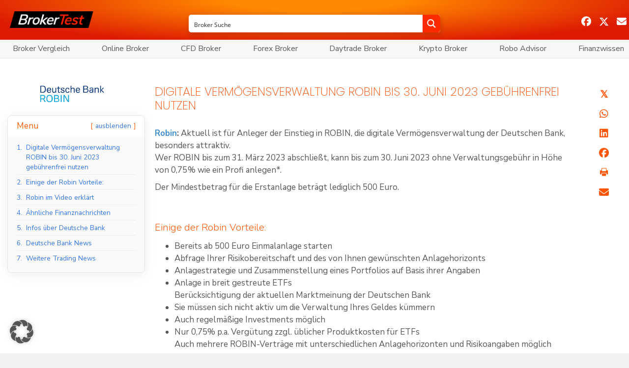

--- FILE ---
content_type: text/html; charset=UTF-8
request_url: https://broker-test.de/trading-news/digitale-vermoegensverwaltung-robin-bis-30-juni-2023-gebuehrenfrei-nutzen/
body_size: 89337
content:
<!DOCTYPE html>
<html lang="de" prefix="og: https://ogp.me/ns#">
<head>
<meta charset="UTF-8" />
<meta name='viewport' content='width=device-width, initial-scale=1.0' />
<meta http-equiv='X-UA-Compatible' content='IE=edge' />
<link rel="profile" href="https://gmpg.org/xfn/11" />

<!-- Suchmaschinen-Optimierung durch Rank Math PRO - https://rankmath.com/ -->
<title>Digitale Vermögensverwaltung ROBIN bis 30. Juni 2023 gebührenfrei nutzen</title>
<meta name="description" content="Robin: Aktuell ist für Anleger der Einstieg in ROBIN, die digitale Vermögensverwaltung der Deutschen Bank, besonders attraktiv."/>
<meta name="robots" content="follow, index"/>
<link rel="canonical" href="https://broker-test.de/trading-news/digitale-vermoegensverwaltung-robin-bis-30-juni-2023-gebuehrenfrei-nutzen/" />
<meta property="og:locale" content="de_DE" />
<meta property="og:type" content="article" />
<meta property="og:title" content="Digitale Vermögensverwaltung ROBIN bis 30. Juni 2023 gebührenfrei nutzen" />
<meta property="og:description" content="Robin: Aktuell ist für Anleger der Einstieg in ROBIN, die digitale Vermögensverwaltung der Deutschen Bank, besonders attraktiv." />
<meta property="og:url" content="https://broker-test.de/trading-news/digitale-vermoegensverwaltung-robin-bis-30-juni-2023-gebuehrenfrei-nutzen/" />
<meta property="og:site_name" content="Broker Test" />
<meta property="article:publisher" content="https://www.facebook.com/financedaily" />
<meta property="article:tag" content="ROBIN" />
<meta property="article:tag" content="Robo Advisor" />
<meta property="article:tag" content="Vermögensverwaltung" />
<meta property="article:section" content="Trading News" />
<meta property="og:updated_time" content="2023-01-23T10:42:18+01:00" />
<meta property="og:image" content="https://broker-test.de/wp-content/uploads/2019/02/@DeutscheBankAGrobin.png" />
<meta property="og:image:secure_url" content="https://broker-test.de/wp-content/uploads/2019/02/@DeutscheBankAGrobin.png" />
<meta property="og:image:width" content="600" />
<meta property="og:image:height" content="314" />
<meta property="og:image:alt" content="Digitale Vermögensverwaltung ROBIN bis 30. Juni 2023 gebührenfrei nutzen" />
<meta property="og:image:type" content="image/png" />
<meta property="article:published_time" content="2023-01-20T10:38:04+01:00" />
<meta property="article:modified_time" content="2023-01-23T10:42:18+01:00" />
<meta name="twitter:card" content="summary" />
<meta name="twitter:title" content="Digitale Vermögensverwaltung ROBIN bis 30. Juni 2023 gebührenfrei nutzen" />
<meta name="twitter:description" content="Robin: Aktuell ist für Anleger der Einstieg in ROBIN, die digitale Vermögensverwaltung der Deutschen Bank, besonders attraktiv." />
<meta name="twitter:site" content="@brokertest" />
<meta name="twitter:creator" content="@brokertest" />
<meta name="twitter:image" content="https://broker-test.de/wp-content/uploads/2019/02/@DeutscheBankAGrobin.png" />
<meta name="twitter:label1" content="Verfasst von" />
<meta name="twitter:data1" content="dernsting" />
<meta name="twitter:label2" content="Lesedauer" />
<meta name="twitter:data2" content="1 Minute" />
<script type="application/ld+json" class="rank-math-schema-pro">{"@context":"https://schema.org","@graph":[{"@type":["NewsMediaOrganization","Organization"],"@id":"https://broker-test.de/#organization","name":"Ernsting.com Publications GmbH","url":"https://broker-test.de","sameAs":["https://www.facebook.com/financedaily","https://twitter.com/brokertest"]},{"@type":"WebSite","@id":"https://broker-test.de/#website","url":"https://broker-test.de","name":"Broker Test","publisher":{"@id":"https://broker-test.de/#organization"},"inLanguage":"de"},{"@type":"ImageObject","@id":"https://broker-test.de/wp-content/uploads/2019/02/@DeutscheBankAGrobin.png","url":"https://broker-test.de/wp-content/uploads/2019/02/@DeutscheBankAGrobin.png","width":"600","height":"314","inLanguage":"de"},{"@type":"WebPage","@id":"https://broker-test.de/trading-news/digitale-vermoegensverwaltung-robin-bis-30-juni-2023-gebuehrenfrei-nutzen/#webpage","url":"https://broker-test.de/trading-news/digitale-vermoegensverwaltung-robin-bis-30-juni-2023-gebuehrenfrei-nutzen/","name":"Digitale Verm\u00f6gensverwaltung ROBIN bis 30. Juni 2023 geb\u00fchrenfrei nutzen","datePublished":"2023-01-20T10:38:04+01:00","dateModified":"2023-01-23T10:42:18+01:00","isPartOf":{"@id":"https://broker-test.de/#website"},"primaryImageOfPage":{"@id":"https://broker-test.de/wp-content/uploads/2019/02/@DeutscheBankAGrobin.png"},"inLanguage":"de"},{"@type":"Person","@id":"https://broker-test.de/trading-news/digitale-vermoegensverwaltung-robin-bis-30-juni-2023-gebuehrenfrei-nutzen/#author","name":"dernsting","image":{"@type":"ImageObject","@id":"https://secure.gravatar.com/avatar/53d6cba676b9429bbedff63e5e8503ac4e7a713631fcbd629ed596c897ffdc28?s=96&amp;d=mm&amp;r=g","url":"https://secure.gravatar.com/avatar/53d6cba676b9429bbedff63e5e8503ac4e7a713631fcbd629ed596c897ffdc28?s=96&amp;d=mm&amp;r=g","caption":"dernsting","inLanguage":"de"},"worksFor":{"@id":"https://broker-test.de/#organization"}},{"@type":"NewsArticle","headline":"Digitale Verm\u00f6gensverwaltung ROBIN bis 30. Juni 2023 geb\u00fchrenfrei nutzen","datePublished":"2023-01-20T10:38:04+01:00","dateModified":"2023-01-23T10:42:18+01:00","articleSection":"Aktionen, Trading News","author":{"@id":"https://broker-test.de/trading-news/digitale-vermoegensverwaltung-robin-bis-30-juni-2023-gebuehrenfrei-nutzen/#author","name":"dernsting"},"publisher":{"@id":"https://broker-test.de/#organization"},"description":"Robin: Aktuell ist f\u00fcr Anleger der Einstieg in ROBIN, die digitale Verm\u00f6gensverwaltung der Deutschen Bank, besonders attraktiv.","copyrightYear":"2023","copyrightHolder":{"@id":"https://broker-test.de/#organization"},"name":"Digitale Verm\u00f6gensverwaltung ROBIN bis 30. Juni 2023 geb\u00fchrenfrei nutzen","@id":"https://broker-test.de/trading-news/digitale-vermoegensverwaltung-robin-bis-30-juni-2023-gebuehrenfrei-nutzen/#richSnippet","isPartOf":{"@id":"https://broker-test.de/trading-news/digitale-vermoegensverwaltung-robin-bis-30-juni-2023-gebuehrenfrei-nutzen/#webpage"},"image":{"@id":"https://broker-test.de/wp-content/uploads/2019/02/@DeutscheBankAGrobin.png"},"inLanguage":"de","mainEntityOfPage":{"@id":"https://broker-test.de/trading-news/digitale-vermoegensverwaltung-robin-bis-30-juni-2023-gebuehrenfrei-nutzen/#webpage"}}]}</script>
<!-- /Rank Math WordPress SEO Plugin -->

<link rel='dns-prefetch' href='//cdnjs.cloudflare.com' />
<link data-borlabs-cookie-style-blocker-id="google-fonts" rel='dns-prefetch' data-borlabs-cookie-style-blocker-href='//fonts.googleapis.com' />
<link data-borlabs-cookie-style-blocker-id="google-fonts" data-borlabs-cookie-style-blocker-href='https://fonts.gstatic.com' crossorigin rel='preconnect' />
<link rel="alternate" type="application/rss+xml" title="Broker Test &raquo; Feed" href="https://broker-test.de/feed/" />
<link rel="alternate" title="oEmbed (JSON)" type="application/json+oembed" href="https://broker-test.de/wp-json/oembed/1.0/embed?url=https%3A%2F%2Fbroker-test.de%2Ftrading-news%2Fdigitale-vermoegensverwaltung-robin-bis-30-juni-2023-gebuehrenfrei-nutzen%2F" />
<link rel="alternate" title="oEmbed (XML)" type="text/xml+oembed" href="https://broker-test.de/wp-json/oembed/1.0/embed?url=https%3A%2F%2Fbroker-test.de%2Ftrading-news%2Fdigitale-vermoegensverwaltung-robin-bis-30-juni-2023-gebuehrenfrei-nutzen%2F&#038;format=xml" />
<link rel="preload" href="https://cdnjs.cloudflare.com/ajax/libs/foundicons/3.0.0/foundation-icons.woff" as="font" type="font/woff2" crossorigin="anonymous">
<link rel="preload" href="https://broker-test.de/wp-content/plugins/bb-plugin/fonts/fontawesome/5.15.4/webfonts/fa-solid-900.woff2" as="font" type="font/woff2" crossorigin="anonymous">
<link rel="preload" href="https://broker-test.de/wp-content/plugins/bb-plugin/fonts/fontawesome/5.15.4/webfonts/fa-regular-400.woff2" as="font" type="font/woff2" crossorigin="anonymous">
<link rel="preload" href="https://broker-test.de/wp-content/plugins/bb-plugin/fonts/fontawesome/5.15.4/webfonts/fa-brands-400.woff2" as="font" type="font/woff2" crossorigin="anonymous">
<style id='wp-img-auto-sizes-contain-inline-css'>
img:is([sizes=auto i],[sizes^="auto," i]){contain-intrinsic-size:3000px 1500px}
/*# sourceURL=wp-img-auto-sizes-contain-inline-css */
</style>
<link rel='stylesheet' id='formidable-css' href='https://broker-test.de/wp-content/plugins/formidable/css/formidableforms.css?ver=1142147' media='all' />
<style id='wp-emoji-styles-inline-css'>

	img.wp-smiley, img.emoji {
		display: inline !important;
		border: none !important;
		box-shadow: none !important;
		height: 1em !important;
		width: 1em !important;
		margin: 0 0.07em !important;
		vertical-align: -0.1em !important;
		background: none !important;
		padding: 0 !important;
	}
/*# sourceURL=wp-emoji-styles-inline-css */
</style>
<link rel='stylesheet' id='wp-block-library-css' href='https://broker-test.de/wp-includes/css/dist/block-library/style.min.css?ver=6.9' media='all' />
<style id='global-styles-inline-css'>
:root{--wp--preset--aspect-ratio--square: 1;--wp--preset--aspect-ratio--4-3: 4/3;--wp--preset--aspect-ratio--3-4: 3/4;--wp--preset--aspect-ratio--3-2: 3/2;--wp--preset--aspect-ratio--2-3: 2/3;--wp--preset--aspect-ratio--16-9: 16/9;--wp--preset--aspect-ratio--9-16: 9/16;--wp--preset--color--black: #000000;--wp--preset--color--cyan-bluish-gray: #abb8c3;--wp--preset--color--white: #ffffff;--wp--preset--color--pale-pink: #f78da7;--wp--preset--color--vivid-red: #cf2e2e;--wp--preset--color--luminous-vivid-orange: #ff6900;--wp--preset--color--luminous-vivid-amber: #fcb900;--wp--preset--color--light-green-cyan: #7bdcb5;--wp--preset--color--vivid-green-cyan: #00d084;--wp--preset--color--pale-cyan-blue: #8ed1fc;--wp--preset--color--vivid-cyan-blue: #0693e3;--wp--preset--color--vivid-purple: #9b51e0;--wp--preset--color--fl-heading-text: #ff5500;--wp--preset--color--fl-body-bg: #f2f2f2;--wp--preset--color--fl-body-text: #555555;--wp--preset--color--fl-accent: #428bca;--wp--preset--color--fl-accent-hover: #ff5500;--wp--preset--color--fl-topbar-bg: #ffffff;--wp--preset--color--fl-topbar-text: #000000;--wp--preset--color--fl-topbar-link: #428bca;--wp--preset--color--fl-topbar-hover: #428bca;--wp--preset--color--fl-header-bg: #ffffff;--wp--preset--color--fl-header-text: #000000;--wp--preset--color--fl-header-link: #428bca;--wp--preset--color--fl-header-hover: #428bca;--wp--preset--color--fl-nav-bg: #ffffff;--wp--preset--color--fl-nav-link: #428bca;--wp--preset--color--fl-nav-hover: #428bca;--wp--preset--color--fl-content-bg: #ffffff;--wp--preset--color--fl-footer-widgets-bg: #ffffff;--wp--preset--color--fl-footer-widgets-text: #000000;--wp--preset--color--fl-footer-widgets-link: #428bca;--wp--preset--color--fl-footer-widgets-hover: #428bca;--wp--preset--color--fl-footer-bg: #ffffff;--wp--preset--color--fl-footer-text: #000000;--wp--preset--color--fl-footer-link: #428bca;--wp--preset--color--fl-footer-hover: #428bca;--wp--preset--gradient--vivid-cyan-blue-to-vivid-purple: linear-gradient(135deg,rgb(6,147,227) 0%,rgb(155,81,224) 100%);--wp--preset--gradient--light-green-cyan-to-vivid-green-cyan: linear-gradient(135deg,rgb(122,220,180) 0%,rgb(0,208,130) 100%);--wp--preset--gradient--luminous-vivid-amber-to-luminous-vivid-orange: linear-gradient(135deg,rgb(252,185,0) 0%,rgb(255,105,0) 100%);--wp--preset--gradient--luminous-vivid-orange-to-vivid-red: linear-gradient(135deg,rgb(255,105,0) 0%,rgb(207,46,46) 100%);--wp--preset--gradient--very-light-gray-to-cyan-bluish-gray: linear-gradient(135deg,rgb(238,238,238) 0%,rgb(169,184,195) 100%);--wp--preset--gradient--cool-to-warm-spectrum: linear-gradient(135deg,rgb(74,234,220) 0%,rgb(151,120,209) 20%,rgb(207,42,186) 40%,rgb(238,44,130) 60%,rgb(251,105,98) 80%,rgb(254,248,76) 100%);--wp--preset--gradient--blush-light-purple: linear-gradient(135deg,rgb(255,206,236) 0%,rgb(152,150,240) 100%);--wp--preset--gradient--blush-bordeaux: linear-gradient(135deg,rgb(254,205,165) 0%,rgb(254,45,45) 50%,rgb(107,0,62) 100%);--wp--preset--gradient--luminous-dusk: linear-gradient(135deg,rgb(255,203,112) 0%,rgb(199,81,192) 50%,rgb(65,88,208) 100%);--wp--preset--gradient--pale-ocean: linear-gradient(135deg,rgb(255,245,203) 0%,rgb(182,227,212) 50%,rgb(51,167,181) 100%);--wp--preset--gradient--electric-grass: linear-gradient(135deg,rgb(202,248,128) 0%,rgb(113,206,126) 100%);--wp--preset--gradient--midnight: linear-gradient(135deg,rgb(2,3,129) 0%,rgb(40,116,252) 100%);--wp--preset--font-size--small: 13px;--wp--preset--font-size--medium: 20px;--wp--preset--font-size--large: 36px;--wp--preset--font-size--x-large: 42px;--wp--preset--spacing--20: 0.44rem;--wp--preset--spacing--30: 0.67rem;--wp--preset--spacing--40: 1rem;--wp--preset--spacing--50: 1.5rem;--wp--preset--spacing--60: 2.25rem;--wp--preset--spacing--70: 3.38rem;--wp--preset--spacing--80: 5.06rem;--wp--preset--shadow--natural: 6px 6px 9px rgba(0, 0, 0, 0.2);--wp--preset--shadow--deep: 12px 12px 50px rgba(0, 0, 0, 0.4);--wp--preset--shadow--sharp: 6px 6px 0px rgba(0, 0, 0, 0.2);--wp--preset--shadow--outlined: 6px 6px 0px -3px rgb(255, 255, 255), 6px 6px rgb(0, 0, 0);--wp--preset--shadow--crisp: 6px 6px 0px rgb(0, 0, 0);}:where(.is-layout-flex){gap: 0.5em;}:where(.is-layout-grid){gap: 0.5em;}body .is-layout-flex{display: flex;}.is-layout-flex{flex-wrap: wrap;align-items: center;}.is-layout-flex > :is(*, div){margin: 0;}body .is-layout-grid{display: grid;}.is-layout-grid > :is(*, div){margin: 0;}:where(.wp-block-columns.is-layout-flex){gap: 2em;}:where(.wp-block-columns.is-layout-grid){gap: 2em;}:where(.wp-block-post-template.is-layout-flex){gap: 1.25em;}:where(.wp-block-post-template.is-layout-grid){gap: 1.25em;}.has-black-color{color: var(--wp--preset--color--black) !important;}.has-cyan-bluish-gray-color{color: var(--wp--preset--color--cyan-bluish-gray) !important;}.has-white-color{color: var(--wp--preset--color--white) !important;}.has-pale-pink-color{color: var(--wp--preset--color--pale-pink) !important;}.has-vivid-red-color{color: var(--wp--preset--color--vivid-red) !important;}.has-luminous-vivid-orange-color{color: var(--wp--preset--color--luminous-vivid-orange) !important;}.has-luminous-vivid-amber-color{color: var(--wp--preset--color--luminous-vivid-amber) !important;}.has-light-green-cyan-color{color: var(--wp--preset--color--light-green-cyan) !important;}.has-vivid-green-cyan-color{color: var(--wp--preset--color--vivid-green-cyan) !important;}.has-pale-cyan-blue-color{color: var(--wp--preset--color--pale-cyan-blue) !important;}.has-vivid-cyan-blue-color{color: var(--wp--preset--color--vivid-cyan-blue) !important;}.has-vivid-purple-color{color: var(--wp--preset--color--vivid-purple) !important;}.has-black-background-color{background-color: var(--wp--preset--color--black) !important;}.has-cyan-bluish-gray-background-color{background-color: var(--wp--preset--color--cyan-bluish-gray) !important;}.has-white-background-color{background-color: var(--wp--preset--color--white) !important;}.has-pale-pink-background-color{background-color: var(--wp--preset--color--pale-pink) !important;}.has-vivid-red-background-color{background-color: var(--wp--preset--color--vivid-red) !important;}.has-luminous-vivid-orange-background-color{background-color: var(--wp--preset--color--luminous-vivid-orange) !important;}.has-luminous-vivid-amber-background-color{background-color: var(--wp--preset--color--luminous-vivid-amber) !important;}.has-light-green-cyan-background-color{background-color: var(--wp--preset--color--light-green-cyan) !important;}.has-vivid-green-cyan-background-color{background-color: var(--wp--preset--color--vivid-green-cyan) !important;}.has-pale-cyan-blue-background-color{background-color: var(--wp--preset--color--pale-cyan-blue) !important;}.has-vivid-cyan-blue-background-color{background-color: var(--wp--preset--color--vivid-cyan-blue) !important;}.has-vivid-purple-background-color{background-color: var(--wp--preset--color--vivid-purple) !important;}.has-black-border-color{border-color: var(--wp--preset--color--black) !important;}.has-cyan-bluish-gray-border-color{border-color: var(--wp--preset--color--cyan-bluish-gray) !important;}.has-white-border-color{border-color: var(--wp--preset--color--white) !important;}.has-pale-pink-border-color{border-color: var(--wp--preset--color--pale-pink) !important;}.has-vivid-red-border-color{border-color: var(--wp--preset--color--vivid-red) !important;}.has-luminous-vivid-orange-border-color{border-color: var(--wp--preset--color--luminous-vivid-orange) !important;}.has-luminous-vivid-amber-border-color{border-color: var(--wp--preset--color--luminous-vivid-amber) !important;}.has-light-green-cyan-border-color{border-color: var(--wp--preset--color--light-green-cyan) !important;}.has-vivid-green-cyan-border-color{border-color: var(--wp--preset--color--vivid-green-cyan) !important;}.has-pale-cyan-blue-border-color{border-color: var(--wp--preset--color--pale-cyan-blue) !important;}.has-vivid-cyan-blue-border-color{border-color: var(--wp--preset--color--vivid-cyan-blue) !important;}.has-vivid-purple-border-color{border-color: var(--wp--preset--color--vivid-purple) !important;}.has-vivid-cyan-blue-to-vivid-purple-gradient-background{background: var(--wp--preset--gradient--vivid-cyan-blue-to-vivid-purple) !important;}.has-light-green-cyan-to-vivid-green-cyan-gradient-background{background: var(--wp--preset--gradient--light-green-cyan-to-vivid-green-cyan) !important;}.has-luminous-vivid-amber-to-luminous-vivid-orange-gradient-background{background: var(--wp--preset--gradient--luminous-vivid-amber-to-luminous-vivid-orange) !important;}.has-luminous-vivid-orange-to-vivid-red-gradient-background{background: var(--wp--preset--gradient--luminous-vivid-orange-to-vivid-red) !important;}.has-very-light-gray-to-cyan-bluish-gray-gradient-background{background: var(--wp--preset--gradient--very-light-gray-to-cyan-bluish-gray) !important;}.has-cool-to-warm-spectrum-gradient-background{background: var(--wp--preset--gradient--cool-to-warm-spectrum) !important;}.has-blush-light-purple-gradient-background{background: var(--wp--preset--gradient--blush-light-purple) !important;}.has-blush-bordeaux-gradient-background{background: var(--wp--preset--gradient--blush-bordeaux) !important;}.has-luminous-dusk-gradient-background{background: var(--wp--preset--gradient--luminous-dusk) !important;}.has-pale-ocean-gradient-background{background: var(--wp--preset--gradient--pale-ocean) !important;}.has-electric-grass-gradient-background{background: var(--wp--preset--gradient--electric-grass) !important;}.has-midnight-gradient-background{background: var(--wp--preset--gradient--midnight) !important;}.has-small-font-size{font-size: var(--wp--preset--font-size--small) !important;}.has-medium-font-size{font-size: var(--wp--preset--font-size--medium) !important;}.has-large-font-size{font-size: var(--wp--preset--font-size--large) !important;}.has-x-large-font-size{font-size: var(--wp--preset--font-size--x-large) !important;}
/*# sourceURL=global-styles-inline-css */
</style>

<style id='classic-theme-styles-inline-css'>
/*! This file is auto-generated */
.wp-block-button__link{color:#fff;background-color:#32373c;border-radius:9999px;box-shadow:none;text-decoration:none;padding:calc(.667em + 2px) calc(1.333em + 2px);font-size:1.125em}.wp-block-file__button{background:#32373c;color:#fff;text-decoration:none}
/*# sourceURL=/wp-includes/css/classic-themes.min.css */
</style>
<link rel='stylesheet' id='ai-aos-css' href='https://broker-test.de/wp-content/plugins/ad-inserter-pro/includes/aos/ai-aos.css?ver=2.8.9' media='all' />
<style id='6e825c7083e2f0a896f8e364f775e12b-front-css-inline-css'>
.autox-thickbox.button{margin: 0 5px;}.automaticx-video-container{position:relative;padding-bottom:56.25%;height:0;overflow:hidden}.automaticx-video-container embed,.automaticx-video-container amp-youtube,.automaticx-video-container iframe,.automaticx-video-container object{position:absolute;top:0;left:0;width:100%;height:100%}.automaticx-dual-ring{width:10px;aspect-ratio:1;border-radius:50%;border:6px solid;border-color:#000 #0000;animation:1s infinite automaticxs1}@keyframes automaticxs1{to{transform:rotate(.5turn)}}#openai-chat-response{padding-top:5px}.openchat-dots-bars-2{width:28px;height:28px;--c:linear-gradient(currentColor 0 0);--r1:radial-gradient(farthest-side at bottom,currentColor 93%,#0000);--r2:radial-gradient(farthest-side at top   ,currentColor 93%,#0000);background:var(--c),var(--r1),var(--r2),var(--c),var(--r1),var(--r2),var(--c),var(--r1),var(--r2);background-repeat:no-repeat;animation:1s infinite alternate automaticxdb2}@keyframes automaticxdb2{0%,25%{background-size:8px 0,8px 4px,8px 4px,8px 0,8px 4px,8px 4px,8px 0,8px 4px,8px 4px;background-position:0 50%,0 calc(50% - 2px),0 calc(50% + 2px),50% 50%,50% calc(50% - 2px),50% calc(50% + 2px),100% 50%,100% calc(50% - 2px),100% calc(50% + 2px)}50%{background-size:8px 100%,8px 4px,8px 4px,8px 0,8px 4px,8px 4px,8px 0,8px 4px,8px 4px;background-position:0 50%,0 calc(0% - 2px),0 calc(100% + 2px),50% 50%,50% calc(50% - 2px),50% calc(50% + 2px),100% 50%,100% calc(50% - 2px),100% calc(50% + 2px)}75%{background-size:8px 100%,8px 4px,8px 4px,8px 100%,8px 4px,8px 4px,8px 0,8px 4px,8px 4px;background-position:0 50%,0 calc(0% - 2px),0 calc(100% + 2px),50% 50%,50% calc(0% - 2px),50% calc(100% + 2px),100% 50%,100% calc(50% - 2px),100% calc(50% + 2px)}100%,95%{background-size:8px 100%,8px 4px,8px 4px,8px 100%,8px 4px,8px 4px,8px 100%,8px 4px,8px 4px;background-position:0 50%,0 calc(0% - 2px),0 calc(100% + 2px),50% 50%,50% calc(0% - 2px),50% calc(100% + 2px),100% 50%,100% calc(0% - 2px),100% calc(100% + 2px)}}
/*# sourceURL=6e825c7083e2f0a896f8e364f775e12b-front-css-inline-css */
</style>
<link rel='stylesheet' id='encyclopedia-css' href='https://broker-test.de/wp-content/plugins/encyclopedia-pro/assets/css/encyclopedia.css?ver=6.9' media='all' />
<link rel='stylesheet' id='bodhi-svgs-attachment-css' href='https://broker-test.de/wp-content/plugins/svg-support/css/svgs-attachment.css' media='all' />
<link rel='stylesheet' id='wp_automatic_gallery_style-css' href='https://broker-test.de/wp-content/plugins/wp-automatic/css/wp-automatic.css?ver=1.0.0' media='all' />
<style id='wpgb-head-inline-css'>
.wp-grid-builder:not(.wpgb-template),.wpgb-facet{opacity:0.01}.wpgb-facet fieldset{margin:0;padding:0;border:none;outline:none;box-shadow:none}.wpgb-facet fieldset:last-child{margin-bottom:40px;}.wpgb-facet fieldset legend.wpgb-sr-only{height:1px;width:1px}
/*# sourceURL=wpgb-head-inline-css */
</style>
<link rel='stylesheet' id='font-awesome-5-css' href='https://broker-test.de/wp-content/plugins/bb-plugin/fonts/fontawesome/5.15.4/css/all.min.css?ver=2.9.4.2' media='all' />
<link rel='stylesheet' id='foundation-icons-css' href='https://cdnjs.cloudflare.com/ajax/libs/foundicons/3.0.0/foundation-icons.css?ver=2.9.4.2' media='all' />
<link rel='stylesheet' id='fl-builder-layout-bundle-9cca83ff72c807f67c19560462fd4ed4-css' href='https://broker-test.de/wp-content/uploads/bb-plugin/cache/9cca83ff72c807f67c19560462fd4ed4-layout-bundle.css?ver=2.9.4.2-1.5.2.1' media='all' />
<link rel='stylesheet' id='megamenu-css' href='https://broker-test.de/wp-content/uploads/maxmegamenu/style.css?ver=f04189' media='all' />
<link rel='stylesheet' id='dashicons-css' href='https://broker-test.de/wp-includes/css/dashicons.min.css?ver=6.9' media='all' />
<link rel='stylesheet' id='megamenu-fontawesome-css' href='https://broker-test.de/wp-content/plugins/megamenu-pro/icons/fontawesome/css/font-awesome.min.css?ver=2.4.4' media='all' />
<link rel='stylesheet' id='megamenu-fontawesome5-css' href='https://broker-test.de/wp-content/plugins/megamenu-pro/icons/fontawesome5/css/all.min.css?ver=2.4.4' media='all' />
<link rel='stylesheet' id='megamenu-fontawesome6-css' href='https://broker-test.de/wp-content/plugins/megamenu-pro/icons/fontawesome6/css/all.min.css?ver=2.4.4' media='all' />
<link rel='stylesheet' id='custom-style-css' href='https://broker-test.de/wp-content/themes/bb-theme-btde/css/menu.css?ver=6.9' media='all' />
<link rel='stylesheet' id='borlabs-cookie-custom-css' href='https://broker-test.de/wp-content/cache/borlabs-cookie/1/borlabs-cookie-1-de.css?ver=3.3.23-4441' media='all' />
<link rel='stylesheet' id='code-snippets-site-css-styles-css' href='https://broker-test.de/?code-snippets-css=1&#038;ver=196' media='all' />
<link rel='stylesheet' id='font-awesome-css' href='https://broker-test.de/wp-content/plugins/bb-plugin/fonts/fontawesome/5.15.4/css/v4-shims.min.css?ver=2.9.4.2' media='all' />
<link rel='stylesheet' id='jquery-magnificpopup-css' href='https://broker-test.de/wp-content/plugins/bb-plugin/css/jquery.magnificpopup.min.css?ver=2.9.4.2' media='all' />
<link rel='stylesheet' id='base-css' href='https://broker-test.de/wp-content/themes/bb-theme/css/base.min.css?ver=1.7.19.1' media='all' />
<link rel='stylesheet' id='fl-automator-skin-css' href='https://broker-test.de/wp-content/uploads/bb-theme/skin-694d9156ba2e9.css?ver=1.7.19.1' media='all' />
<link rel='stylesheet' id='pp-animate-css' href='https://broker-test.de/wp-content/plugins/bbpowerpack/assets/css/animate.min.css?ver=3.5.1' media='all' />
<link data-borlabs-cookie-style-blocker-id="google-fonts" rel='stylesheet' id='fl-builder-google-fonts-87a8f8ecb2b0808998f8ec6a7d1361d5-css' data-borlabs-cookie-style-blocker-href='//fonts.googleapis.com/css?family=Nunito+Sans%3A300%2C400%2C700%2C400%7CNunito%3A300%7CPoppins%3A200&#038;ver=6.9' media='all' />
<script src="https://broker-test.de/wp-includes/js/jquery/jquery.min.js?ver=3.7.1" id="jquery-core-js"></script>
<script src="https://broker-test.de/wp-includes/js/jquery/jquery-migrate.min.js?ver=3.4.1" id="jquery-migrate-js"></script>
<script src="https://broker-test.de/wp-content/plugins/wp-automatic/js/main-front.js?ver=1.0.1" id="wp_automatic_gallery-js"></script>
<script id="analytify-events-tracking-js-extra">
var analytify_events_tracking = {"ajaxurl":"https://broker-test.de/wp-admin/admin-ajax.php","tracking_mode":"gtag","ga_mode":"ga4","tracking_code":"G-KJYJ5P4PD9","is_track_user":"1","root_domain":"broker-test.de","affiliate_link":"","download_extension":"zip|mp3*|mpe*g|pdf|docx*|pptx*|xlsx*|rar*","anchor_tracking":""};
//# sourceURL=analytify-events-tracking-js-extra
</script>
<script src="https://broker-test.de/wp-content/plugins/wp-analytify-pro/inc/modules/events-tracking/assets/js/analytify-events-tracking.min.js?ver=8.0.2" id="analytify-events-tracking-js"></script>
<script data-no-optimize="1" data-no-minify="1" data-cfasync="false" src="https://broker-test.de/wp-content/plugins/borlabs-cookie/assets/javascript/borlabs-cookie-tcf-stub.min.js?ver=3.3.23" id="borlabs-cookie-stub-js"></script>
<script data-no-optimize="1" data-no-minify="1" data-cfasync="false" src="https://broker-test.de/wp-content/cache/borlabs-cookie/1/borlabs-cookie-config-de.json.js?ver=3.3.23-173" id="borlabs-cookie-config-js"></script>
<script data-no-optimize="1" data-no-minify="1" data-cfasync="false" src="https://broker-test.de/wp-content/plugins/borlabs-cookie/assets/javascript/borlabs-cookie-prioritize.min.js?ver=3.3.23" id="borlabs-cookie-prioritize-js"></script>
<link rel="https://api.w.org/" href="https://broker-test.de/wp-json/" /><link rel="alternate" title="JSON" type="application/json" href="https://broker-test.de/wp-json/wp/v2/posts/279924" /><link rel="EditURI" type="application/rsd+xml" title="RSD" href="https://broker-test.de/xmlrpc.php?rsd" />
<meta name="generator" content="WordPress 6.9" />
<link rel='shortlink' href='https://broker-test.de/?p=279924' />
		<script>
			var bb_powerpack = {
				version: '2.40.10',
				getAjaxUrl: function() { return atob( 'aHR0cHM6Ly9icm9rZXItdGVzdC5kZS93cC1hZG1pbi9hZG1pbi1hamF4LnBocA==' ); },
				callback: function() {},
				mapMarkerData: {},
				post_id: '279924',
				search_term: '',
				current_page: 'https://broker-test.de/trading-news/digitale-vermoegensverwaltung-robin-bis-30-juni-2023-gebuehrenfrei-nutzen/',
				conditionals: {
					is_front_page: false,
					is_home: false,
					is_archive: false,
					current_post_type: '',
					is_tax: false,
										is_author: false,
					current_author: false,
					is_search: false,
									}
			};
		</script>
		<meta name="cdp-version" content="1.5.0" /><noscript><style>.wp-grid-builder .wpgb-card.wpgb-card-hidden .wpgb-card-wrapper{opacity:1!important;visibility:visible!important;transform:none!important}.wpgb-facet {opacity:1!important;pointer-events:auto!important}.wpgb-facet *:not(.wpgb-pagination-facet){display:none}</style></noscript><script>document.documentElement.className += " js";</script>
<!-- Dieser Quellcode wurde hinzugefügt von Analytify (8.0.1) https://analytify.io/ !-->
						<script data-borlabs-cookie-script-blocker-id='google-analytics-four' type='text/template' data-borlabs-cookie-script-blocker-src="https://www.googletagmanager.com/gtag/js?id=G-KJYJ5P4PD9"></script>
			<script>
			window.dataLayer = window.dataLayer || [];
			function gtag(){dataLayer.push(arguments);}
			gtag('js', new Date());

			const configuration = {"anonymize_ip":"false","forceSSL":"false","allow_display_features":"true","debug_mode":true};
			const gaID = 'G-KJYJ5P4PD9';

			
			gtag('config', gaID, configuration);

			
			</script>

			<!-- Dieser Quellcode wurde hinzugefügt von Analytify (8.0.1) !--><script data-no-optimize="1" data-no-minify="1" data-cfasync="false" data-borlabs-cookie-script-blocker-ignore>
if ('1' === '1' && ('0' === '1' || '1' === '1')) {
    window['gtag_enable_tcf_support'] = true;
}
window.dataLayer = window.dataLayer || [];
if (typeof gtag !== 'function') {
    function gtag() {
        dataLayer.push(arguments);
    }
}
gtag('set', 'developer_id.dYjRjMm', true);
if ('0' === '1' || '1' === '1') {
    if (window.BorlabsCookieGoogleConsentModeDefaultSet !== true) {
        let getCookieValue = function (name) {
            return document.cookie.match('(^|;)\\s*' + name + '\\s*=\\s*([^;]+)')?.pop() || '';
        };
        let cookieValue = getCookieValue('borlabs-cookie-gcs');
        let consentsFromCookie = {};
        if (cookieValue !== '') {
            consentsFromCookie = JSON.parse(decodeURIComponent(cookieValue));
        }
        let defaultValues = {
            'ad_storage': 'denied',
            'ad_user_data': 'denied',
            'ad_personalization': 'denied',
            'analytics_storage': 'denied',
            'functionality_storage': 'denied',
            'personalization_storage': 'denied',
            'security_storage': 'denied',
            'wait_for_update': 500,
        };
        gtag('consent', 'default', { ...defaultValues, ...consentsFromCookie });
    }
    window.BorlabsCookieGoogleConsentModeDefaultSet = true;
    let borlabsCookieConsentChangeHandler = function () {
        window.dataLayer = window.dataLayer || [];
        if (typeof gtag !== 'function') { function gtag(){dataLayer.push(arguments);} }

        let getCookieValue = function (name) {
            return document.cookie.match('(^|;)\\s*' + name + '\\s*=\\s*([^;]+)')?.pop() || '';
        };
        let cookieValue = getCookieValue('borlabs-cookie-gcs');
        let consentsFromCookie = {};
        if (cookieValue !== '') {
            consentsFromCookie = JSON.parse(decodeURIComponent(cookieValue));
        }

        consentsFromCookie.analytics_storage = BorlabsCookie.Consents.hasConsent('google-analytics-four') ? 'granted' : 'denied';

        BorlabsCookie.CookieLibrary.setCookie(
            'borlabs-cookie-gcs',
            JSON.stringify(consentsFromCookie),
            BorlabsCookie.Settings.automaticCookieDomainAndPath.value ? '' : BorlabsCookie.Settings.cookieDomain.value,
            BorlabsCookie.Settings.cookiePath.value,
            BorlabsCookie.Cookie.getPluginCookie().expires,
            BorlabsCookie.Settings.cookieSecure.value,
            BorlabsCookie.Settings.cookieSameSite.value
        );
    }
    document.addEventListener('borlabs-cookie-consent-saved', borlabsCookieConsentChangeHandler);
    document.addEventListener('borlabs-cookie-handle-unblock', borlabsCookieConsentChangeHandler);
}
if ('0' === '1') {
    document.addEventListener('borlabs-cookie-after-init', function () {
		window.BorlabsCookie.Unblock.unblockScriptBlockerId('google-analytics-four');
	});
}
</script><script data-borlabs-cookie-script-blocker-ignore>
if ('1' === '1' && ('0' === '1' || '1' === '1')) {
    window['gtag_enable_tcf_support'] = true;
}
window.dataLayer = window.dataLayer || [];
if (typeof gtag !== 'function') {
    function gtag() {
        dataLayer.push(arguments);
    }
}
gtag('set', 'developer_id.dYjRjMm', true);
if ('0' === '1' || '1' === '1') {
    if (window.BorlabsCookieGoogleConsentModeDefaultSet !== true) {
        let getCookieValue = function (name) {
            return document.cookie.match('(^|;)\\s*' + name + '\\s*=\\s*([^;]+)')?.pop() || '';
        };
        let cookieValue = getCookieValue('borlabs-cookie-gcs');
        let consentsFromCookie = {};
        if (cookieValue !== '') {
            consentsFromCookie = JSON.parse(decodeURIComponent(cookieValue));
        }
        let defaultValues = {
            'ad_storage': 'denied',
            'ad_user_data': 'denied',
            'ad_personalization': 'denied',
            'analytics_storage': 'denied',
            'functionality_storage': 'denied',
            'personalization_storage': 'denied',
            'security_storage': 'denied',
            'wait_for_update': 500,
        };
        gtag('consent', 'default', { ...defaultValues, ...consentsFromCookie });
    }
    window.BorlabsCookieGoogleConsentModeDefaultSet = true;
    let borlabsCookieConsentChangeHandler = function () {
        window.dataLayer = window.dataLayer || [];
        if (typeof gtag !== 'function') { function gtag(){dataLayer.push(arguments);} }

        let getCookieValue = function (name) {
            return document.cookie.match('(^|;)\\s*' + name + '\\s*=\\s*([^;]+)')?.pop() || '';
        };
        let cookieValue = getCookieValue('borlabs-cookie-gcs');
        let consentsFromCookie = {};
        if (cookieValue !== '') {
            consentsFromCookie = JSON.parse(decodeURIComponent(cookieValue));
        }

        consentsFromCookie.analytics_storage = BorlabsCookie.Consents.hasConsent('google-analytics') ? 'granted' : 'denied';

        BorlabsCookie.CookieLibrary.setCookie(
            'borlabs-cookie-gcs',
            JSON.stringify(consentsFromCookie),
            BorlabsCookie.Settings.automaticCookieDomainAndPath.value ? '' : BorlabsCookie.Settings.cookieDomain.value,
            BorlabsCookie.Settings.cookiePath.value,
            BorlabsCookie.Cookie.getPluginCookie().expires,
            BorlabsCookie.Settings.cookieSecure.value,
            BorlabsCookie.Settings.cookieSameSite.value
        );
    }
    document.addEventListener('borlabs-cookie-consent-saved', borlabsCookieConsentChangeHandler);
    document.addEventListener('borlabs-cookie-handle-unblock', borlabsCookieConsentChangeHandler);
}
if ('0' === '1') {
    gtag("js", new Date());
    gtag("config", "G-1KCTT5E5Q0", {"anonymize_ip": true});

    (function (w, d, s, i) {
        var f = d.getElementsByTagName(s)[0],
            j = d.createElement(s);
        j.async = true;
        j.src =
            "https://www.googletagmanager.com/gtag/js?id=" + i;
        f.parentNode.insertBefore(j, f);
    })(window, document, "script", "G-1KCTT5E5Q0");
}
</script><script type="text/javascript">
          var ajaxurl = "https://broker-test.de/wp-admin/admin-ajax.php";
        </script><script type="text/javascript">
          var ajaxurl = "https://broker-test.de/wp-admin/admin-ajax.php";
        </script><script data-borlabs-cookie-script-blocker-id='google-analytics-four' type='text/template' id="google_gtagjs" data-borlabs-cookie-script-blocker-src="https://www.googletagmanager.com/gtag/js?id=G-KJYJ5P4PD9"></script>
<script id="google_gtagjs-inline">
window.dataLayer = window.dataLayer || [];function gtag(){dataLayer.push(arguments);}gtag('js', new Date());gtag('config', 'G-KJYJ5P4PD9', {} );
</script>
<link rel="icon" href="https://broker-test.de/wp-content/uploads/2020/01/cropped-btde-favicon-32x32.png" sizes="32x32" />
<link rel="icon" href="https://broker-test.de/wp-content/uploads/2020/01/cropped-btde-favicon-192x192.png" sizes="192x192" />
<link rel="apple-touch-icon" href="https://broker-test.de/wp-content/uploads/2020/01/cropped-btde-favicon-180x180.png" />
<meta name="msapplication-TileImage" content="https://broker-test.de/wp-content/uploads/2020/01/cropped-btde-favicon-270x270.png" />
<style type="text/css">/** Mega Menu CSS: fs **/</style>
<style>
.ai-viewports                 {--ai: 1;}
.ai-viewport-4                { display: none !important;}
.ai-viewport-3                { display: none !important;}
.ai-viewport-2                { display: none !important;}
.ai-viewport-1                { display: inherit !important;}
.ai-viewport-0                { display: none !important;}
@media (min-width: 980px) and (max-width: 1599px) {
.ai-viewport-1                { display: none !important;}
.ai-viewport-2                { display: inherit !important;}
}
@media (min-width: 768px) and (max-width: 979px) {
.ai-viewport-1                { display: none !important;}
.ai-viewport-3                { display: inherit !important;}
}
@media (max-width: 767px) {
.ai-viewport-1                { display: none !important;}
.ai-viewport-4                { display: inherit !important;}
}
.ai-rotate {position: relative;}
.ai-rotate-hidden {visibility: hidden;}
.ai-rotate-hidden-2 {position: absolute; top: 0; left: 0; width: 100%; height: 100%;}
.ai-list-data, .ai-ip-data, .ai-filter-check, .ai-fallback, .ai-list-block, .ai-list-block-ip, .ai-list-block-filter {visibility: hidden; position: absolute; width: 50%; height: 1px; top: -1000px; z-index: -9999; margin: 0px!important;}
.ai-list-data, .ai-ip-data, .ai-filter-check, .ai-fallback {min-width: 1px;}
.ai-close {position: relative;}
.ai-close-button {position: absolute; top: -11px; right: -11px; width: 24px; height: 24px; background: url(https://broker-test.de/wp-content/plugins/ad-inserter-pro/css/images/close-button.png) no-repeat center center; cursor: pointer; z-index: 9; display: none;}
.ai-close-show {display: block;}
.ai-close-left {right: unset; left: -11px;}
.ai-close-bottom {top: unset; bottom: -10px;}
.ai-close-none {visibility: hidden;}
.ai-close-fit {width: fit-content; width: -moz-fit-content;}
</style>
<script async src="https://pagead2.googlesyndication.com/pagead/js/adsbygoogle.js?client=ca-pub-9127798186304434" crossorigin="anonymous"></script>
<script async src="https://securepubads.g.doubleclick.net/tag/js/gpt.js"></script>
<script>
 var googletag = googletag || {};
 googletag.cmd = googletag.cmd || [];
</script><link rel='stylesheet' id='lwptoc-main-css' href='https://broker-test.de/wp-content/plugins/luckywp-table-of-contents/front/assets/main.min.css?ver=2.1.14' media='all' />
<link rel='stylesheet' id='wpgb-style-css' href='https://broker-test.de/wp-content/plugins/wp-grid-builder/public/css/style.css?ver=2.3.1' media='all' />
<link rel='stylesheet' id='wpgb-grids-css' href='https://broker-test.de/wp-content/uploads/wpgb/grids/G2C2.css?ver=1728999415' media='all' />
<link rel="stylesheet" id="asp-basic" href="https://broker-test.de/wp-content/cache/asp/style.basic-ho-is-po-no-da-co-au-si-se-is.css?mq=cVEsJM" media="all" /><style id='asp-instance-1'>div[id*='ajaxsearchpro1_'] div.asp_loader,div[id*='ajaxsearchpro1_'] div.asp_loader *{box-sizing:border-box !important;margin:0;padding:0;box-shadow:none}div[id*='ajaxsearchpro1_'] div.asp_loader{box-sizing:border-box;display:flex;flex:0 1 auto;flex-direction:column;flex-grow:0;flex-shrink:0;flex-basis:28px;max-width:100%;max-height:100%;align-items:center;justify-content:center}div[id*='ajaxsearchpro1_'] div.asp_loader-inner{width:100%;margin:0 auto;text-align:center;height:100%}@-webkit-keyframes rotate-simple{0%{-webkit-transform:rotate(0deg);transform:rotate(0deg)}50%{-webkit-transform:rotate(180deg);transform:rotate(180deg)}100%{-webkit-transform:rotate(360deg);transform:rotate(360deg)}}@keyframes rotate-simple{0%{-webkit-transform:rotate(0deg);transform:rotate(0deg)}50%{-webkit-transform:rotate(180deg);transform:rotate(180deg)}100%{-webkit-transform:rotate(360deg);transform:rotate(360deg)}}div[id*='ajaxsearchpro1_'] div.asp_simple-circle{margin:0;height:100%;width:100%;animation:rotate-simple 0.8s infinite linear;-webkit-animation:rotate-simple 0.8s infinite linear;border:4px solid rgba(0,0,0,1);;border-right-color:transparent;border-radius:50%;box-sizing:border-box}div[id*='ajaxsearchprores1_'] .asp_res_loader div.asp_loader,div[id*='ajaxsearchprores1_'] .asp_res_loader div.asp_loader *{box-sizing:border-box !important;margin:0;padding:0;box-shadow:none}div[id*='ajaxsearchprores1_'] .asp_res_loader div.asp_loader{box-sizing:border-box;display:flex;flex:0 1 auto;flex-direction:column;flex-grow:0;flex-shrink:0;flex-basis:28px;max-width:100%;max-height:100%;align-items:center;justify-content:center}div[id*='ajaxsearchprores1_'] .asp_res_loader div.asp_loader-inner{width:100%;margin:0 auto;text-align:center;height:100%}@-webkit-keyframes rotate-simple{0%{-webkit-transform:rotate(0deg);transform:rotate(0deg)}50%{-webkit-transform:rotate(180deg);transform:rotate(180deg)}100%{-webkit-transform:rotate(360deg);transform:rotate(360deg)}}@keyframes rotate-simple{0%{-webkit-transform:rotate(0deg);transform:rotate(0deg)}50%{-webkit-transform:rotate(180deg);transform:rotate(180deg)}100%{-webkit-transform:rotate(360deg);transform:rotate(360deg)}}div[id*='ajaxsearchprores1_'] .asp_res_loader div.asp_simple-circle{margin:0;height:100%;width:100%;animation:rotate-simple 0.8s infinite linear;-webkit-animation:rotate-simple 0.8s infinite linear;border:4px solid rgba(0,0,0,1);;border-right-color:transparent;border-radius:50%;box-sizing:border-box}#ajaxsearchpro1_1 div.asp_loader,#ajaxsearchpro1_2 div.asp_loader,#ajaxsearchpro1_1 div.asp_loader *,#ajaxsearchpro1_2 div.asp_loader *{box-sizing:border-box !important;margin:0;padding:0;box-shadow:none}#ajaxsearchpro1_1 div.asp_loader,#ajaxsearchpro1_2 div.asp_loader{box-sizing:border-box;display:flex;flex:0 1 auto;flex-direction:column;flex-grow:0;flex-shrink:0;flex-basis:28px;max-width:100%;max-height:100%;align-items:center;justify-content:center}#ajaxsearchpro1_1 div.asp_loader-inner,#ajaxsearchpro1_2 div.asp_loader-inner{width:100%;margin:0 auto;text-align:center;height:100%}@-webkit-keyframes rotate-simple{0%{-webkit-transform:rotate(0deg);transform:rotate(0deg)}50%{-webkit-transform:rotate(180deg);transform:rotate(180deg)}100%{-webkit-transform:rotate(360deg);transform:rotate(360deg)}}@keyframes rotate-simple{0%{-webkit-transform:rotate(0deg);transform:rotate(0deg)}50%{-webkit-transform:rotate(180deg);transform:rotate(180deg)}100%{-webkit-transform:rotate(360deg);transform:rotate(360deg)}}#ajaxsearchpro1_1 div.asp_simple-circle,#ajaxsearchpro1_2 div.asp_simple-circle{margin:0;height:100%;width:100%;animation:rotate-simple 0.8s infinite linear;-webkit-animation:rotate-simple 0.8s infinite linear;border:4px solid rgba(0,0,0,1);;border-right-color:transparent;border-radius:50%;box-sizing:border-box}@-webkit-keyframes asp_an_fadeInDown{0%{opacity:0;-webkit-transform:translateY(-20px)}100%{opacity:1;-webkit-transform:translateY(0)}}@keyframes asp_an_fadeInDown{0%{opacity:0;transform:translateY(-20px)}100%{opacity:1;transform:translateY(0)}}.asp_an_fadeInDown{-webkit-animation-name:asp_an_fadeInDown;animation-name:asp_an_fadeInDown}div.asp_r.asp_r_1,div.asp_r.asp_r_1 *,div.asp_m.asp_m_1,div.asp_m.asp_m_1 *,div.asp_s.asp_s_1,div.asp_s.asp_s_1 *{-webkit-box-sizing:content-box;-moz-box-sizing:content-box;-ms-box-sizing:content-box;-o-box-sizing:content-box;box-sizing:content-box;border:0;border-radius:0;text-transform:none;text-shadow:none;box-shadow:none;text-decoration:none;text-align:left;letter-spacing:normal}div.asp_r.asp_r_1,div.asp_m.asp_m_1,div.asp_s.asp_s_1{-webkit-box-sizing:border-box;-moz-box-sizing:border-box;-ms-box-sizing:border-box;-o-box-sizing:border-box;box-sizing:border-box}div.asp_r.asp_r_1,div.asp_r.asp_r_1 *,div.asp_m.asp_m_1,div.asp_m.asp_m_1 *,div.asp_s.asp_s_1,div.asp_s.asp_s_1 *{padding:0;margin:0}.wpdreams_clear{clear:both}.asp_w_container_1{width:100%}#ajaxsearchpro1_1,#ajaxsearchpro1_2,div.asp_m.asp_m_1{width:100%;height:auto;max-height:none;border-radius:5px;background:#d1eaff;margin-top:0;margin-bottom:0;background-image:-moz-radial-gradient(center,ellipse cover,rgba(255,255,255,1),rgba(255,255,255,1));background-image:-webkit-gradient(radial,center center,0px,center center,100%,rgba(255,255,255,1),rgba(255,255,255,1));background-image:-webkit-radial-gradient(center,ellipse cover,rgba(255,255,255,1),rgba(255,255,255,1));background-image:-o-radial-gradient(center,ellipse cover,rgba(255,255,255,1),rgba(255,255,255,1));background-image:-ms-radial-gradient(center,ellipse cover,rgba(255,255,255,1),rgba(255,255,255,1));background-image:radial-gradient(ellipse at center,rgba(255,255,255,1),rgba(255,255,255,1));overflow:hidden;border:1px none rgb(0,0,0);border-radius:5px 5px 5px 5px;box-shadow:0 1px 0 0 #e4e4e4}#ajaxsearchpro1_1 .probox,#ajaxsearchpro1_2 .probox,div.asp_m.asp_m_1 .probox{margin:0;height:28px;background:transparent;border:0 none rgb(255,255,255);border-radius:0;box-shadow:none}p[id*=asp-try-1]{color:rgb(85,85,85) !important;display:block}div.asp_main_container+[id*=asp-try-1]{width:100%}p[id*=asp-try-1] a{color:rgb(255,181,86) !important}p[id*=asp-try-1] a:after{color:rgb(85,85,85) !important;display:inline;content:','}p[id*=asp-try-1] a:last-child:after{display:none}#ajaxsearchpro1_1 .probox .proinput,#ajaxsearchpro1_2 .probox .proinput,div.asp_m.asp_m_1 .probox .proinput{font-weight:normal;font-family:"Open Sans";color:rgb(0,0,0);font-size:12px;line-height:15px;text-shadow:none;line-height:normal;flex-grow:1;order:5;margin:0 0 0 10px;padding:0 5px}#ajaxsearchpro1_1 .probox .proinput input.orig,#ajaxsearchpro1_2 .probox .proinput input.orig,div.asp_m.asp_m_1 .probox .proinput input.orig{font-weight:normal;font-family:"Open Sans";color:rgb(0,0,0);font-size:12px;line-height:15px;text-shadow:none;line-height:normal;border:0;box-shadow:none;height:28px;position:relative;z-index:2;padding:0 !important;padding-top:2px !important;margin:-1px 0 0 -4px !important;width:100%;background:transparent !important}#ajaxsearchpro1_1 .probox .proinput input.autocomplete,#ajaxsearchpro1_2 .probox .proinput input.autocomplete,div.asp_m.asp_m_1 .probox .proinput input.autocomplete{font-weight:normal;font-family:"Open Sans";color:rgb(0,0,0);font-size:12px;line-height:15px;text-shadow:none;line-height:normal;opacity:0.25;height:28px;display:block;position:relative;z-index:1;padding:0 !important;margin:-1px 0 0 -4px !important;margin-top:-28px !important;width:100%;background:transparent !important}.rtl #ajaxsearchpro1_1 .probox .proinput input.orig,.rtl #ajaxsearchpro1_2 .probox .proinput input.orig,.rtl #ajaxsearchpro1_1 .probox .proinput input.autocomplete,.rtl #ajaxsearchpro1_2 .probox .proinput input.autocomplete,.rtl div.asp_m.asp_m_1 .probox .proinput input.orig,.rtl div.asp_m.asp_m_1 .probox .proinput input.autocomplete{font-weight:normal;font-family:"Open Sans";color:rgb(0,0,0);font-size:12px;line-height:15px;text-shadow:none;line-height:normal;direction:rtl;text-align:right}.rtl #ajaxsearchpro1_1 .probox .proinput,.rtl #ajaxsearchpro1_2 .probox .proinput,.rtl div.asp_m.asp_m_1 .probox .proinput{margin-right:2px}.rtl #ajaxsearchpro1_1 .probox .proloading,.rtl #ajaxsearchpro1_1 .probox .proclose,.rtl #ajaxsearchpro1_2 .probox .proloading,.rtl #ajaxsearchpro1_2 .probox .proclose,.rtl div.asp_m.asp_m_1 .probox .proloading,.rtl div.asp_m.asp_m_1 .probox .proclose{order:3}div.asp_m.asp_m_1 .probox .proinput input.orig::-webkit-input-placeholder{font-weight:normal;font-family:"Open Sans";color:rgb(0,0,0);font-size:12px;text-shadow:none;opacity:0.85}div.asp_m.asp_m_1 .probox .proinput input.orig::-moz-placeholder{font-weight:normal;font-family:"Open Sans";color:rgb(0,0,0);font-size:12px;text-shadow:none;opacity:0.85}div.asp_m.asp_m_1 .probox .proinput input.orig:-ms-input-placeholder{font-weight:normal;font-family:"Open Sans";color:rgb(0,0,0);font-size:12px;text-shadow:none;opacity:0.85}div.asp_m.asp_m_1 .probox .proinput input.orig:-moz-placeholder{font-weight:normal;font-family:"Open Sans";color:rgb(0,0,0);font-size:12px;text-shadow:none;opacity:0.85;line-height:normal !important}#ajaxsearchpro1_1 .probox .proinput input.autocomplete,#ajaxsearchpro1_2 .probox .proinput input.autocomplete,div.asp_m.asp_m_1 .probox .proinput input.autocomplete{font-weight:normal;font-family:"Open Sans";color:rgb(0,0,0);font-size:12px;line-height:15px;text-shadow:none;line-height:normal;border:0;box-shadow:none}#ajaxsearchpro1_1 .probox .proloading,#ajaxsearchpro1_1 .probox .proclose,#ajaxsearchpro1_1 .probox .promagnifier,#ajaxsearchpro1_1 .probox .prosettings,#ajaxsearchpro1_2 .probox .proloading,#ajaxsearchpro1_2 .probox .proclose,#ajaxsearchpro1_2 .probox .promagnifier,#ajaxsearchpro1_2 .probox .prosettings,div.asp_m.asp_m_1 .probox .proloading,div.asp_m.asp_m_1 .probox .proclose,div.asp_m.asp_m_1 .probox .promagnifier,div.asp_m.asp_m_1 .probox .prosettings{width:28px;height:28px;flex:0 0 28px;flex-grow:0;order:7;text-align:center}#ajaxsearchpro1_1 .probox .proclose svg,#ajaxsearchpro1_2 .probox .proclose svg,div.asp_m.asp_m_1 .probox .proclose svg{fill:rgb(254,254,254);background:rgb(51,51,51);box-shadow:0 0 0 2px rgba(255,255,255,0.9);border-radius:50%;box-sizing:border-box;margin-left:-10px;margin-top:-10px;padding:4px}#ajaxsearchpro1_1 .probox .proloading,#ajaxsearchpro1_2 .probox .proloading,div.asp_m.asp_m_1 .probox .proloading{width:28px;height:28px;min-width:28px;min-height:28px;max-width:28px;max-height:28px}#ajaxsearchpro1_1 .probox .proloading .asp_loader,#ajaxsearchpro1_2 .probox .proloading .asp_loader,div.asp_m.asp_m_1 .probox .proloading .asp_loader{width:24px;height:24px;min-width:24px;min-height:24px;max-width:24px;max-height:24px}#ajaxsearchpro1_1 .probox .promagnifier,#ajaxsearchpro1_2 .probox .promagnifier,div.asp_m.asp_m_1 .probox .promagnifier{width:auto;height:28px;flex:0 0 auto;order:7;-webkit-flex:0 0 auto;-webkit-order:7}div.asp_m.asp_m_1 .probox .promagnifier:focus-visible{outline:black outset}#ajaxsearchpro1_1 .probox .proloading .innericon,#ajaxsearchpro1_2 .probox .proloading .innericon,#ajaxsearchpro1_1 .probox .proclose .innericon,#ajaxsearchpro1_2 .probox .proclose .innericon,#ajaxsearchpro1_1 .probox .promagnifier .innericon,#ajaxsearchpro1_2 .probox .promagnifier .innericon,#ajaxsearchpro1_1 .probox .prosettings .innericon,#ajaxsearchpro1_2 .probox .prosettings .innericon,div.asp_m.asp_m_1 .probox .proloading .innericon,div.asp_m.asp_m_1 .probox .proclose .innericon,div.asp_m.asp_m_1 .probox .promagnifier .innericon,div.asp_m.asp_m_1 .probox .prosettings .innericon{text-align:center}#ajaxsearchpro1_1 .probox .promagnifier .innericon,#ajaxsearchpro1_2 .probox .promagnifier .innericon,div.asp_m.asp_m_1 .probox .promagnifier .innericon{display:block;width:28px;height:28px;float:right}#ajaxsearchpro1_1 .probox .promagnifier .asp_text_button,#ajaxsearchpro1_2 .probox .promagnifier .asp_text_button,div.asp_m.asp_m_1 .probox .promagnifier .asp_text_button{display:block;width:auto;height:28px;float:right;margin:0;padding:0 10px 0 2px;font-weight:normal;font-family:"Open Sans";color:rgba(51,51,51,1);font-size:15px;line-height:normal;text-shadow:none;line-height:28px}#ajaxsearchpro1_1 .probox .promagnifier .innericon svg,#ajaxsearchpro1_2 .probox .promagnifier .innericon svg,div.asp_m.asp_m_1 .probox .promagnifier .innericon svg{fill:rgba(255,255,255,1)}#ajaxsearchpro1_1 .probox .prosettings .innericon svg,#ajaxsearchpro1_2 .probox .prosettings .innericon svg,div.asp_m.asp_m_1 .probox .prosettings .innericon svg{fill:rgba(255,255,255,1)}#ajaxsearchpro1_1 .probox .promagnifier,#ajaxsearchpro1_2 .probox .promagnifier,div.asp_m.asp_m_1 .probox .promagnifier{width:28px;height:28px;background-image:-moz-radial-gradient(center,ellipse cover,rgb(255,43,0),rgb(255,43,0));background-image:-webkit-gradient(radial,center center,0px,center center,100%,rgb(255,43,0),rgb(255,43,0));background-image:-webkit-radial-gradient(center,ellipse cover,rgb(255,43,0),rgb(255,43,0));background-image:-o-radial-gradient(center,ellipse cover,rgb(255,43,0),rgb(255,43,0));background-image:-ms-radial-gradient(center,ellipse cover,rgb(255,43,0),rgb(255,43,0));background-image:radial-gradient(ellipse at center,rgb(255,43,0),rgb(255,43,0));background-position:center center;background-repeat:no-repeat;order:11;-webkit-order:11;float:right;border:0 solid rgb(255,255,255);border-radius:0;box-shadow:-1px 1px 0 0 rgba(255,255,255,0.64) inset;cursor:pointer;background-size:100% 100%;background-position:center center;background-repeat:no-repeat;cursor:pointer}#ajaxsearchpro1_1 .probox .prosettings,#ajaxsearchpro1_2 .probox .prosettings,div.asp_m.asp_m_1 .probox .prosettings{width:28px;height:28px;background-image:-moz-radial-gradient(center,ellipse cover,rgb(255,43,0),rgb(255,43,0));background-image:-webkit-gradient(radial,center center,0px,center center,100%,rgb(255,43,0),rgb(255,43,0));background-image:-webkit-radial-gradient(center,ellipse cover,rgb(255,43,0),rgb(255,43,0));background-image:-o-radial-gradient(center,ellipse cover,rgb(255,43,0),rgb(255,43,0));background-image:-ms-radial-gradient(center,ellipse cover,rgb(255,43,0),rgb(255,43,0));background-image:radial-gradient(ellipse at center,rgb(255,43,0),rgb(255,43,0));background-position:center center;background-repeat:no-repeat;order:10;-webkit-order:10;float:right;border:0 solid rgb(255,255,255);border-radius:0;box-shadow:0 1px 0 0 rgba(255,255,255,0.64) inset;cursor:pointer;background-size:100% 100%;align-self:flex-end}#ajaxsearchprores1_1,#ajaxsearchprores1_2,div.asp_r.asp_r_1{position:absolute;z-index:11000;width:auto;margin:12px 0 0 0}#ajaxsearchprores1_1 .asp_nores,#ajaxsearchprores1_2 .asp_nores,div.asp_r.asp_r_1 .asp_nores{border:0 solid rgb(0,0,0);border-radius:0;box-shadow:0 5px 5px -5px #dfdfdf;padding:6px 12px 6px 12px;margin:0;font-weight:normal;font-family:inherit;color:rgba(74,74,74,1);font-size:1rem;line-height:1.2rem;text-shadow:none;font-weight:normal;background:rgb(255,255,255)}#ajaxsearchprores1_1 .asp_nores .asp_nores_kw_suggestions,#ajaxsearchprores1_2 .asp_nores .asp_nores_kw_suggestions,div.asp_r.asp_r_1 .asp_nores .asp_nores_kw_suggestions{color:rgba(234,67,53,1);font-weight:normal}#ajaxsearchprores1_1 .asp_nores .asp_keyword,#ajaxsearchprores1_2 .asp_nores .asp_keyword,div.asp_r.asp_r_1 .asp_nores .asp_keyword{padding:0 8px 0 0;cursor:pointer;color:rgba(20,84,169,1);font-weight:bold}#ajaxsearchprores1_1 .asp_results_top,#ajaxsearchprores1_2 .asp_results_top,div.asp_r.asp_r_1 .asp_results_top{background:rgb(255,255,255);border:1px none rgb(81,81,81);border-radius:0;padding:6px 12px 6px 12px;margin:0 0 4px 0;text-align:center;font-weight:normal;font-family:"Open Sans";color:rgb(81,81,81);font-size:13px;line-height:16px;text-shadow:none}#ajaxsearchprores1_1 .results .item,#ajaxsearchprores1_2 .results .item,div.asp_r.asp_r_1 .results .item{height:auto;background:rgb(255,255,255)}#ajaxsearchprores1_1 .results .item.hovered,#ajaxsearchprores1_2 .results .item.hovered,div.asp_r.asp_r_1 .results .item.hovered{background-image:-moz-radial-gradient(center,ellipse cover,rgb(244,244,244),rgb(246,246,246));background-image:-webkit-gradient(radial,center center,0px,center center,100%,rgb(244,244,244),rgb(246,246,246));background-image:-webkit-radial-gradient(center,ellipse cover,rgb(244,244,244),rgb(246,246,246));background-image:-o-radial-gradient(center,ellipse cover,rgb(244,244,244),rgb(246,246,246));background-image:-ms-radial-gradient(center,ellipse cover,rgb(244,244,244),rgb(246,246,246));background-image:radial-gradient(ellipse at center,rgb(244,244,244),rgb(246,246,246))}#ajaxsearchprores1_1 .results .item .asp_image,#ajaxsearchprores1_2 .results .item .asp_image,div.asp_r.asp_r_1 .results .item .asp_image{background-size:contain;background-repeat:no-repeat}#ajaxsearchprores1_1 .results .item .asp_image img,#ajaxsearchprores1_2 .results .item .asp_image img,div.asp_r.asp_r_1 .results .item .asp_image img{object-fit:contain}#ajaxsearchprores1_1 .results .item .asp_item_overlay_img,#ajaxsearchprores1_2 .results .item .asp_item_overlay_img,div.asp_r.asp_r_1 .results .item .asp_item_overlay_img{background-size:contain;background-repeat:no-repeat}#ajaxsearchprores1_1 .results .item .asp_content,#ajaxsearchprores1_2 .results .item .asp_content,div.asp_r.asp_r_1 .results .item .asp_content{overflow:hidden;background:transparent;margin:0;padding:0 10px}#ajaxsearchprores1_1 .results .item .asp_content h3,#ajaxsearchprores1_2 .results .item .asp_content h3,div.asp_r.asp_r_1 .results .item .asp_content h3{margin:0;padding:0;display:inline-block;line-height:inherit;font-weight:bold;font-family:"Lato";color:rgb(20,104,169);font-size:14px;line-height:1.55em;text-shadow:none}#ajaxsearchprores1_1 .results .item .asp_content h3 a,#ajaxsearchprores1_2 .results .item .asp_content h3 a,div.asp_r.asp_r_1 .results .item .asp_content h3 a{margin:0;padding:0;line-height:inherit;display:block;font-weight:bold;font-family:"Lato";color:rgb(20,104,169);font-size:14px;line-height:1.55em;text-shadow:none}#ajaxsearchprores1_1 .results .item .asp_content h3 a:hover,#ajaxsearchprores1_2 .results .item .asp_content h3 a:hover,div.asp_r.asp_r_1 .results .item .asp_content h3 a:hover{font-weight:bold;font-family:"Lato";color:rgb(20,104,169);font-size:14px;line-height:1.55em;text-shadow:none}#ajaxsearchprores1_1 .results .item div.etc,#ajaxsearchprores1_2 .results .item div.etc,div.asp_r.asp_r_1 .results .item div.etc{padding:0;font-size:13px;line-height:1.3em;margin-bottom:6px}#ajaxsearchprores1_1 .results .item .etc .asp_author,#ajaxsearchprores1_2 .results .item .etc .asp_author,div.asp_r.asp_r_1 .results .item .etc .asp_author{padding:0;font-weight:bold;font-family:"Open Sans";color:rgb(161,161,161);font-size:11px;line-height:13px;text-shadow:none}#ajaxsearchprores1_1 .results .item .etc .asp_date,#ajaxsearchprores1_2 .results .item .etc .asp_date,div.asp_r.asp_r_1 .results .item .etc .asp_date{margin:0 0 0 10px;padding:0;font-weight:normal;font-family:"Open Sans";color:rgb(173,173,173);font-size:11px;line-height:15px;text-shadow:none}#ajaxsearchprores1_1 .results .item div.asp_content,#ajaxsearchprores1_2 .results .item div.asp_content,div.asp_r.asp_r_1 .results .item div.asp_content{margin:0;padding:0;font-weight:normal;font-family:"Open Sans";color:rgb(74,74,74);font-size:13px;line-height:1.35em;text-shadow:none}#ajaxsearchprores1_1 span.highlighted,#ajaxsearchprores1_2 span.highlighted,div.asp_r.asp_r_1 span.highlighted{font-weight:bold;color:rgba(217,49,43,1);background-color:rgba(238,238,238,1)}#ajaxsearchprores1_1 p.showmore,#ajaxsearchprores1_2 p.showmore,div.asp_r.asp_r_1 p.showmore{text-align:center;font-weight:normal;font-family:"Open Sans";color:rgb(5,94,148);font-size:12px;line-height:15px;text-shadow:none}#ajaxsearchprores1_1 p.showmore a,#ajaxsearchprores1_2 p.showmore a,div.asp_r.asp_r_1 p.showmore a{font-weight:normal;font-family:"Open Sans";color:rgb(5,94,148);font-size:12px;line-height:15px;text-shadow:none;padding:10px 5px;margin:0 auto;background:rgba(255,255,255,1);display:block;text-align:center}#ajaxsearchprores1_1 .asp_res_loader,#ajaxsearchprores1_2 .asp_res_loader,div.asp_r.asp_r_1 .asp_res_loader{background:rgb(255,255,255);height:200px;padding:10px}#ajaxsearchprores1_1.isotopic .asp_res_loader,#ajaxsearchprores1_2.isotopic .asp_res_loader,div.asp_r.asp_r_1.isotopic .asp_res_loader{background:rgba(255,255,255,0);}#ajaxsearchprores1_1 .asp_res_loader .asp_loader,#ajaxsearchprores1_2 .asp_res_loader .asp_loader,div.asp_r.asp_r_1 .asp_res_loader .asp_loader{height:200px;width:200px;margin:0 auto}div.asp_s.asp_s_1.searchsettings,div.asp_s.asp_s_1.searchsettings,div.asp_s.asp_s_1.searchsettings{direction:ltr;padding:0;background-image:-webkit-linear-gradient(185deg,rgb(255,255,255),rgb(255,255,255));background-image:-moz-linear-gradient(185deg,rgb(255,255,255),rgb(255,255,255));background-image:-o-linear-gradient(185deg,rgb(255,255,255),rgb(255,255,255));background-image:-ms-linear-gradient(185deg,rgb(255,255,255) 0,rgb(255,255,255) 100%);background-image:linear-gradient(185deg,rgb(255,255,255),rgb(255,255,255));box-shadow:0 0 0 1px rgb(181,181,181) inset;;max-width:208px;z-index:2}div.asp_s.asp_s_1.searchsettings.asp_s,div.asp_s.asp_s_1.searchsettings.asp_s,div.asp_s.asp_s_1.searchsettings.asp_s{z-index:11001}#ajaxsearchprobsettings1_1.searchsettings,#ajaxsearchprobsettings1_2.searchsettings,div.asp_sb.asp_sb_1.searchsettings{max-width:none}div.asp_s.asp_s_1.searchsettings form,div.asp_s.asp_s_1.searchsettings form,div.asp_s.asp_s_1.searchsettings form{display:flex}div.asp_sb.asp_sb_1.searchsettings form,div.asp_sb.asp_sb_1.searchsettings form,div.asp_sb.asp_sb_1.searchsettings form{display:flex}#ajaxsearchprosettings1_1.searchsettings div.asp_option_label,#ajaxsearchprosettings1_2.searchsettings div.asp_option_label,#ajaxsearchprosettings1_1.searchsettings .asp_label,#ajaxsearchprosettings1_2.searchsettings .asp_label,div.asp_s.asp_s_1.searchsettings div.asp_option_label,div.asp_s.asp_s_1.searchsettings .asp_label{font-weight:bold;font-family:"Open Sans";color:rgb(43,43,43);font-size:12px;line-height:15px;text-shadow:none}#ajaxsearchprosettings1_1.searchsettings .asp_option_inner .asp_option_checkbox,#ajaxsearchprosettings1_2.searchsettings .asp_option_inner .asp_option_checkbox,div.asp_sb.asp_sb_1.searchsettings .asp_option_inner .asp_option_checkbox,div.asp_s.asp_s_1.searchsettings .asp_option_inner .asp_option_checkbox{background-image:-webkit-linear-gradient(180deg,rgb(34,34,34),rgb(69,72,77));background-image:-moz-linear-gradient(180deg,rgb(34,34,34),rgb(69,72,77));background-image:-o-linear-gradient(180deg,rgb(34,34,34),rgb(69,72,77));background-image:-ms-linear-gradient(180deg,rgb(34,34,34) 0,rgb(69,72,77) 100%);background-image:linear-gradient(180deg,rgb(34,34,34),rgb(69,72,77))}#ajaxsearchprosettings1_1.searchsettings .asp_option_inner .asp_option_checkbox:after,#ajaxsearchprosettings1_2.searchsettings .asp_option_inner .asp_option_checkbox:after,#ajaxsearchprobsettings1_1.searchsettings .asp_option_inner .asp_option_checkbox:after,#ajaxsearchprobsettings1_2.searchsettings .asp_option_inner .asp_option_checkbox:after,div.asp_sb.asp_sb_1.searchsettings .asp_option_inner .asp_option_checkbox:after,div.asp_s.asp_s_1.searchsettings .asp_option_inner .asp_option_checkbox:after{font-family:'asppsicons2';border:none;content:"\e800";display:block;position:absolute;top:0;left:0;font-size:11px;color:rgb(255,255,255);margin:1px 0 0 0 !important;line-height:17px;text-align:center;text-decoration:none;text-shadow:none}div.asp_sb.asp_sb_1.searchsettings .asp_sett_scroll,div.asp_s.asp_s_1.searchsettings .asp_sett_scroll{scrollbar-width:thin;scrollbar-color:rgba(0,0,0,0.5) transparent}div.asp_sb.asp_sb_1.searchsettings .asp_sett_scroll::-webkit-scrollbar,div.asp_s.asp_s_1.searchsettings .asp_sett_scroll::-webkit-scrollbar{width:7px}div.asp_sb.asp_sb_1.searchsettings .asp_sett_scroll::-webkit-scrollbar-track,div.asp_s.asp_s_1.searchsettings .asp_sett_scroll::-webkit-scrollbar-track{background:transparent}div.asp_sb.asp_sb_1.searchsettings .asp_sett_scroll::-webkit-scrollbar-thumb,div.asp_s.asp_s_1.searchsettings .asp_sett_scroll::-webkit-scrollbar-thumb{background:rgba(0,0,0,0.5);border-radius:5px;border:none}#ajaxsearchprosettings1_1.searchsettings .asp_sett_scroll,#ajaxsearchprosettings1_2.searchsettings .asp_sett_scroll,div.asp_s.asp_s_1.searchsettings .asp_sett_scroll{max-height:220px;overflow:auto}#ajaxsearchprobsettings1_1.searchsettings .asp_sett_scroll,#ajaxsearchprobsettings1_2.searchsettings .asp_sett_scroll,div.asp_sb.asp_sb_1.searchsettings .asp_sett_scroll{max-height:220px;overflow:auto}#ajaxsearchprosettings1_1.searchsettings fieldset,#ajaxsearchprosettings1_2.searchsettings fieldset,div.asp_s.asp_s_1.searchsettings fieldset{width:200px;min-width:200px;max-width:10000px}#ajaxsearchprobsettings1_1.searchsettings fieldset,#ajaxsearchprobsettings1_2.searchsettings fieldset,div.asp_sb.asp_sb_1.searchsettings fieldset{width:200px;min-width:200px;max-width:10000px}#ajaxsearchprosettings1_1.searchsettings fieldset legend,#ajaxsearchprosettings1_2.searchsettings fieldset legend,div.asp_s.asp_s_1.searchsettings fieldset legend{padding:0 0 0 10px;margin:0;background:transparent;font-weight:normal;font-family:"Open Sans";color:rgb(71,71,71);font-size:13px;line-height:15px;text-shadow:none}.asp-sl-overlay{background:#FFF !important}#ajaxsearchprores1_1.vertical,#ajaxsearchprores1_2.vertical,div.asp_r.asp_r_1.vertical{padding:4px;background:rgb(255,255,255);border-radius:3px;border:1px none rgb(0,0,0);border-radius:5px 5px 5px 5px;box-shadow:0 0 9px -7px rgba(0,0,0,1) inset;visibility:hidden;display:none}#ajaxsearchprores1_1.vertical .results,#ajaxsearchprores1_2.vertical .results,div.asp_r.asp_r_1.vertical .results{max-height:none;overflow-x:hidden;overflow-y:auto}#ajaxsearchprores1_1.vertical .item,#ajaxsearchprores1_2.vertical .item,div.asp_r.asp_r_1.vertical .item{position:relative;box-sizing:border-box}#ajaxsearchprores1_1.vertical .item .asp_content h3,#ajaxsearchprores1_2.vertical .item .asp_content h3,div.asp_r.asp_r_1.vertical .item .asp_content h3{display:inline}#ajaxsearchprores1_1.vertical .results .item .asp_content,#ajaxsearchprores1_2.vertical .results .item .asp_content,div.asp_r.asp_r_1.vertical .results .item .asp_content{overflow:hidden;width:auto;height:auto;background:transparent;margin:0;padding:8px}#ajaxsearchprores1_1.vertical .results .item .asp_image,#ajaxsearchprores1_2.vertical .results .item .asp_image,div.asp_r.asp_r_1.vertical .results .item .asp_image{width:138px;height:70px;margin:2px 8px 0 0}#ajaxsearchprores1_1.vertical .asp_simplebar-scrollbar::before,#ajaxsearchprores1_2.vertical .asp_simplebar-scrollbar::before,div.asp_r.asp_r_1.vertical .asp_simplebar-scrollbar::before{background:transparent;background-image:-moz-radial-gradient(center,ellipse cover,rgba(0,0,0,0.5),rgba(0,0,0,0.5));background-image:-webkit-gradient(radial,center center,0px,center center,100%,rgba(0,0,0,0.5),rgba(0,0,0,0.5));background-image:-webkit-radial-gradient(center,ellipse cover,rgba(0,0,0,0.5),rgba(0,0,0,0.5));background-image:-o-radial-gradient(center,ellipse cover,rgba(0,0,0,0.5),rgba(0,0,0,0.5));background-image:-ms-radial-gradient(center,ellipse cover,rgba(0,0,0,0.5),rgba(0,0,0,0.5));background-image:radial-gradient(ellipse at center,rgba(0,0,0,0.5),rgba(0,0,0,0.5))}#ajaxsearchprores1_1.vertical .results .item::after,#ajaxsearchprores1_2.vertical .results .item::after,div.asp_r.asp_r_1.vertical .results .item::after{display:block;position:absolute;bottom:0;content:"";height:1px;width:100%;background:rgba(255,255,255,0.55)}#ajaxsearchprores1_1.vertical .results .item.asp_last_item::after,#ajaxsearchprores1_2.vertical .results .item.asp_last_item::after,div.asp_r.asp_r_1.vertical .results .item.asp_last_item::after{display:none}.asp_spacer{display:none !important;}.asp_v_spacer{width:100%;height:0}#ajaxsearchprores1_1 .asp_group_header,#ajaxsearchprores1_2 .asp_group_header,div.asp_r.asp_r_1 .asp_group_header{background:#DDD;background:rgb(246,246,246);border-radius:3px 3px 0 0;border-top:1px solid rgb(248,248,248);border-left:1px solid rgb(248,248,248);border-right:1px solid rgb(248,248,248);margin:0 0 -3px;padding:7px 0 7px 10px;position:relative;z-index:1000;min-width:90%;flex-grow:1;font-weight:bold;font-family:"Open Sans";color:rgb(5,94,148);font-size:11px;line-height:13px;text-shadow:none}#ajaxsearchprores1_1.vertical .results,#ajaxsearchprores1_2.vertical .results,div.asp_r.asp_r_1.vertical .results{scrollbar-width:thin;scrollbar-color:rgba(0,0,0,0.5) rgb(255,255,255)}#ajaxsearchprores1_1.vertical .results::-webkit-scrollbar,#ajaxsearchprores1_2.vertical .results::-webkit-scrollbar,div.asp_r.asp_r_1.vertical .results::-webkit-scrollbar{width:10px}#ajaxsearchprores1_1.vertical .results::-webkit-scrollbar-track,#ajaxsearchprores1_2.vertical .results::-webkit-scrollbar-track,div.asp_r.asp_r_1.vertical .results::-webkit-scrollbar-track{background:rgb(255,255,255);box-shadow:inset 0 0 12px 12px transparent;border:none}#ajaxsearchprores1_1.vertical .results::-webkit-scrollbar-thumb,#ajaxsearchprores1_2.vertical .results::-webkit-scrollbar-thumb,div.asp_r.asp_r_1.vertical .results::-webkit-scrollbar-thumb{background:transparent;box-shadow:inset 0 0 12px 12px rgba(0,0,0,0);border:solid 2px transparent;border-radius:12px}#ajaxsearchprores1_1.vertical:hover .results::-webkit-scrollbar-thumb,#ajaxsearchprores1_2.vertical:hover .results::-webkit-scrollbar-thumb,div.asp_r.asp_r_1.vertical:hover .results::-webkit-scrollbar-thumb{box-shadow:inset 0 0 12px 12px rgba(0,0,0,0.5)}@media(hover:none),(max-width:500px){#ajaxsearchprores1_1.vertical .results::-webkit-scrollbar-thumb,#ajaxsearchprores1_2.vertical .results::-webkit-scrollbar-thumb,div.asp_r.asp_r_1.vertical .results::-webkit-scrollbar-thumb{box-shadow:inset 0 0 12px 12px rgba(0,0,0,0.5)}}</style>
				<link rel="preconnect" href="https://fonts.gstatic.com" crossorigin />
				<style>
					@font-face {
  font-family: 'Lato';
  font-style: normal;
  font-weight: 300;
  font-display: swap;
  src: url(https://fonts.gstatic.com/s/lato/v23/S6u9w4BMUTPHh7USSwiPHA.ttf) format('truetype');
}
@font-face {
  font-family: 'Lato';
  font-style: normal;
  font-weight: 400;
  font-display: swap;
  src: url(https://fonts.gstatic.com/s/lato/v23/S6uyw4BMUTPHjx4wWw.ttf) format('truetype');
}
@font-face {
  font-family: 'Lato';
  font-style: normal;
  font-weight: 700;
  font-display: swap;
  src: url(https://fonts.gstatic.com/s/lato/v23/S6u9w4BMUTPHh6UVSwiPHA.ttf) format('truetype');
}
@font-face {
  font-family: 'Open Sans';
  font-style: normal;
  font-weight: 300;
  font-stretch: normal;
  font-display: swap;
  src: url(https://fonts.gstatic.com/s/opensans/v34/memSYaGs126MiZpBA-UvWbX2vVnXBbObj2OVZyOOSr4dVJWUgsiH0B4gaVc.ttf) format('truetype');
}
@font-face {
  font-family: 'Open Sans';
  font-style: normal;
  font-weight: 400;
  font-stretch: normal;
  font-display: swap;
  src: url(https://fonts.gstatic.com/s/opensans/v34/memSYaGs126MiZpBA-UvWbX2vVnXBbObj2OVZyOOSr4dVJWUgsjZ0B4gaVc.ttf) format('truetype');
}
@font-face {
  font-family: 'Open Sans';
  font-style: normal;
  font-weight: 700;
  font-stretch: normal;
  font-display: swap;
  src: url(https://fonts.gstatic.com/s/opensans/v34/memSYaGs126MiZpBA-UvWbX2vVnXBbObj2OVZyOOSr4dVJWUgsg-1x4gaVc.ttf) format('truetype');
}

				</style></head>
<body class="wp-singular post-template-default single single-post postid-279924 single-format-standard wp-theme-bb-theme wp-child-theme-bb-theme-btde fl-builder-2-9-4-2 fl-themer-1-5-2-1 fl-theme-1-7-19-1 fl-no-js fl-theme-builder-header fl-theme-builder-header-main-header-copy fl-theme-builder-singular fl-theme-builder-singular-details-beitrag fl-theme-builder-footer fl-theme-builder-footer-footer-2 mega-menu-header mega-menu-bar fl-framework-base fl-preset-default fl-full-width fl-scroll-to-top fl-search-active" itemscope="itemscope" itemtype="https://schema.org/WebPage">
<a aria-label="Zum Inhalt springen" class="fl-screen-reader-text" href="#fl-main-content">Zum Inhalt springen</a><div class="fl-page">
	<header class="fl-builder-content fl-builder-content-276505 fl-builder-global-templates-locked" data-post-id="276505" data-type="header" data-sticky="1" data-sticky-on="" data-sticky-breakpoint="medium" data-shrink="0" data-overlay="0" data-overlay-bg="transparent" data-shrink-image-height="50px" role="banner" itemscope="itemscope" itemtype="http://schema.org/WPHeader"><div class="fl-row fl-row-full-width fl-row-bg-gradient fl-node-r6o4acxnh8v0 fl-row-default-height fl-row-align-center" data-node="r6o4acxnh8v0">
	<div class="fl-row-content-wrap">
						<div class="fl-row-content fl-row-fixed-width fl-node-content">
		
<div class="fl-col-group fl-node-wvrheq5y8pls" data-node="wvrheq5y8pls">
			<div class="fl-col fl-node-1xfg92yevl8u fl-col-bg-color" data-node="1xfg92yevl8u">
	<div class="fl-col-content fl-node-content"></div>
</div>
	</div>

<div class="fl-col-group fl-node-icxsuo6lz5jd fl-col-group-equal-height fl-col-group-align-center fl-col-group-custom-width" data-node="icxsuo6lz5jd">
			<div class="fl-col fl-node-5sgckfndp924 fl-col-bg-color fl-col-small fl-col-small-custom-width" data-node="5sgckfndp924">
	<div class="fl-col-content fl-node-content"><div class="fl-module fl-module-photo fl-node-o1g56bcutfpa" data-node="o1g56bcutfpa">
	<div class="fl-module-content fl-node-content">
		<div class="fl-photo fl-photo-align-left" itemscope itemtype="https://schema.org/ImageObject">
	<div class="fl-photo-content fl-photo-img-png">
				<a href="/" target="_self" itemprop="url">
				<img loading="lazy" decoding="async" class="fl-photo-img wp-image-176474 size-full" src="https://broker-test.de/wp-content/uploads/2020/01/btde-03-logo-header-175x35-1.png" alt="BrokerTest Logo" itemprop="image" height="35" width="175" title="BrokerTest Logo"  data-no-lazy="1" />
				</a>
					</div>
	</div>
	</div>
</div>
</div>
</div>
			<div class="fl-col fl-node-ygr12l6eqvmp fl-col-bg-color fl-col-small fl-col-small-custom-width" data-node="ygr12l6eqvmp">
	<div class="fl-col-content fl-node-content"><div class="fl-module fl-module-html fl-node-8jovzi3nehkd fl-visible-desktop fl-visible-large" data-node="8jovzi3nehkd">
	<div class="fl-module-content fl-node-content">
		<div class="fl-html">
	<div class="asp_w_container asp_w_container_1 asp_w_container_1_1" data-id="1" data-instance="1"><div class='asp_w asp_m asp_m_1 asp_m_1_1 wpdreams_asp_sc wpdreams_asp_sc-1 ajaxsearchpro asp_main_container asp_non_compact' data-id="1" data-name="[wpdreams_ajaxsearchlite]" data-instance="1" id='ajaxsearchpro1_1'><div class="probox"><div class='prosettings' style='display:none;' data-opened=0><div class='innericon'><svg xmlns="http://www.w3.org/2000/svg" width="22" height="22" viewBox="0 0 512 512"><polygon transform="rotate(90 256 256)" points="142.332,104.886 197.48,50 402.5,256 197.48,462 142.332,407.113 292.727,256"/></svg></div></div><div class='proinput'><form role="search" action='#' autocomplete="off" aria-label="Search form"><input type='search' class='orig' placeholder='Broker Suche' name='phrase' value='' aria-label="Search input" autocomplete="off"/><input type='text' class='autocomplete' name='phrase' value='' aria-label="Search autocomplete input" aria-hidden="true" tabindex="-1" autocomplete="off" disabled/></form></div><button class='promagnifier' aria-label="Search magnifier button"><span class='asp_text_button hiddend'> Search </span><span class='innericon'><svg xmlns="http://www.w3.org/2000/svg" width="22" height="22" viewBox="0 0 512 512"><path d="M460.355 421.59l-106.51-106.512c20.04-27.553 31.884-61.437 31.884-98.037C385.73 124.935 310.792 50 218.685 50c-92.106 0-167.04 74.934-167.04 167.04 0 92.107 74.935 167.042 167.04 167.042 34.912 0 67.352-10.773 94.184-29.158L419.945 462l40.41-40.41zM100.63 217.04c0-65.095 52.96-118.055 118.056-118.055 65.098 0 118.057 52.96 118.057 118.056 0 65.097-52.96 118.057-118.057 118.057-65.096 0-118.055-52.96-118.055-118.056z"/></svg></span><span class="asp_clear"></span></button><div class='proloading'><div class="asp_loader"><div class="asp_loader-inner asp_simple-circle"></div></div></div><div class='proclose'><svg version="1.1" xmlns="http://www.w3.org/2000/svg" xmlns:xlink="http://www.w3.org/1999/xlink" x="0px" y="0px" width="512px" height="512px" viewBox="0 0 512 512" enable-background="new 0 0 512 512" xml:space="preserve"><polygon points="438.393,374.595 319.757,255.977 438.378,137.348 374.595,73.607 255.995,192.225 137.375,73.622 73.607,137.352 192.246,255.983 73.622,374.625 137.352,438.393 256.002,319.734 374.652,438.378 "/></svg></div></div></div><div class='asp_data_container' style="display:none !important;"><div class="asp_init_data" style="display:none !important;" id="asp_init_id_1_1" data-asp-id="1" data-asp-instance="1" data-settings="{&quot;animations&quot;:{&quot;pc&quot;:{&quot;settings&quot;:{&quot;anim&quot;:&quot;fadedrop&quot;,&quot;dur&quot;:300},&quot;results&quot;:{&quot;anim&quot;:&quot;fadedrop&quot;,&quot;dur&quot;:300},&quot;items&quot;:&quot;fadeInDown&quot;},&quot;mob&quot;:{&quot;settings&quot;:{&quot;anim&quot;:&quot;fadedrop&quot;,&quot;dur&quot;:&quot;300&quot;},&quot;results&quot;:{&quot;anim&quot;:&quot;fadedrop&quot;,&quot;dur&quot;:&quot;300&quot;},&quot;items&quot;:&quot;voidanim&quot;}},&quot;autocomplete&quot;:{&quot;enabled&quot;:1,&quot;trigger_charcount&quot;:0,&quot;googleOnly&quot;:1,&quot;lang&quot;:&quot;en&quot;,&quot;mobile&quot;:1},&quot;autop&quot;:{&quot;state&quot;:&quot;disabled&quot;,&quot;phrase&quot;:&quot;&quot;,&quot;count&quot;:10},&quot;charcount&quot;:0,&quot;closeOnDocClick&quot;:1,&quot;compact&quot;:{&quot;enabled&quot;:0,&quot;focus&quot;:1,&quot;width&quot;:&quot;100%&quot;,&quot;width_tablet&quot;:&quot;480px&quot;,&quot;width_phone&quot;:&quot;320px&quot;,&quot;closeOnMagnifier&quot;:1,&quot;closeOnDocument&quot;:0,&quot;position&quot;:&quot;static&quot;,&quot;overlay&quot;:0},&quot;cptArchive&quot;:{&quot;useAjax&quot;:0,&quot;selector&quot;:&quot;#main&quot;,&quot;url&quot;:&quot;&quot;},&quot;detectVisibility&quot;:0,&quot;divi&quot;:{&quot;bodycommerce&quot;:0},&quot;focusOnPageload&quot;:0,&quot;fss_layout&quot;:&quot;flex&quot;,&quot;highlight&quot;:0,&quot;highlightWholewords&quot;:1,&quot;homeurl&quot;:&quot;https:\/\/broker-test.de\/&quot;,&quot;is_results_page&quot;:0,&quot;isotopic&quot;:{&quot;itemWidth&quot;:&quot;200px&quot;,&quot;itemWidthTablet&quot;:&quot;200px&quot;,&quot;itemWidthPhone&quot;:&quot;200px&quot;,&quot;itemHeight&quot;:&quot;200px&quot;,&quot;itemHeightTablet&quot;:&quot;200px&quot;,&quot;itemHeightPhone&quot;:&quot;200px&quot;,&quot;pagination&quot;:1,&quot;rows&quot;:2,&quot;gutter&quot;:5,&quot;showOverlay&quot;:1,&quot;blurOverlay&quot;:1,&quot;hideContent&quot;:1},&quot;itemscount&quot;:4,&quot;loaderLocation&quot;:&quot;auto&quot;,&quot;mobile&quot;:{&quot;trigger_on_type&quot;:1,&quot;click_action&quot;:&quot;results_page&quot;,&quot;return_action&quot;:&quot;results_page&quot;,&quot;click_action_location&quot;:&quot;same&quot;,&quot;return_action_location&quot;:&quot;same&quot;,&quot;redirect_url&quot;:&quot;?s={phrase}&quot;,&quot;elementor_url&quot;:&quot;https:\/\/broker-test.de\/?asp_ls={phrase}&quot;,&quot;menu_selector&quot;:&quot;#menu-toggle&quot;,&quot;hide_keyboard&quot;:0,&quot;force_res_hover&quot;:0,&quot;force_sett_hover&quot;:0,&quot;force_sett_state&quot;:&quot;none&quot;},&quot;override_method&quot;:&quot;get&quot;,&quot;overridewpdefault&quot;:1,&quot;prescontainerheight&quot;:&quot;400px&quot;,&quot;preventBodyScroll&quot;:0,&quot;preventEvents&quot;:0,&quot;rb&quot;:{&quot;action&quot;:&quot;nothing&quot;},&quot;resPage&quot;:{&quot;useAjax&quot;:0,&quot;selector&quot;:&quot;#main&quot;,&quot;trigger_type&quot;:1,&quot;trigger_facet&quot;:1,&quot;trigger_magnifier&quot;:0,&quot;trigger_return&quot;:0},&quot;results&quot;:{&quot;width&quot;:&quot;auto&quot;,&quot;width_tablet&quot;:&quot;auto&quot;,&quot;width_phone&quot;:&quot;auto&quot;,&quot;disableClick&quot;:false},&quot;resultsSnapTo&quot;:&quot;left&quot;,&quot;resultsposition&quot;:&quot;hover&quot;,&quot;resultstype&quot;:&quot;vertical&quot;,&quot;sb&quot;:{&quot;redirect_action&quot;:&quot;ajax_search&quot;,&quot;redirect_location&quot;:&quot;same&quot;,&quot;redirect_url&quot;:&quot;?s={phrase}&quot;,&quot;elementor_url&quot;:&quot;https:\/\/broker-test.de\/?asp_ls={phrase}&quot;},&quot;scrollBar&quot;:{&quot;horizontal&quot;:{&quot;enabled&quot;:1}},&quot;scrollToResults&quot;:{&quot;enabled&quot;:0,&quot;offset&quot;:0},&quot;select2&quot;:{&quot;nores&quot;:&quot;No results match&quot;},&quot;settings&quot;:{&quot;unselectChildren&quot;:1,&quot;unselectParent&quot;:0,&quot;hideChildren&quot;:0},&quot;settingsHideOnRes&quot;:0,&quot;settingsimagepos&quot;:&quot;right&quot;,&quot;settingsVisible&quot;:0,&quot;show_more&quot;:{&quot;enabled&quot;:1,&quot;url&quot;:&quot;?s={phrase}&quot;,&quot;elementor_url&quot;:&quot;https:\/\/broker-test.de\/?asp_ls={phrase}&quot;,&quot;action&quot;:&quot;ajax&quot;,&quot;location&quot;:&quot;same&quot;,&quot;infinite&quot;:1},&quot;singleHighlight&quot;:0,&quot;taxArchive&quot;:{&quot;useAjax&quot;:0,&quot;selector&quot;:&quot;#main&quot;,&quot;url&quot;:&quot;&quot;},&quot;lightbox&quot;:{&quot;overlay&quot;:true,&quot;overlayOpacity&quot;:0.7,&quot;overlayColor&quot;:&quot;#FFFFFF&quot;,&quot;nav&quot;:true,&quot;disableRightClick&quot;:true,&quot;close&quot;:true,&quot;animationSpeed&quot;:250,&quot;docClose&quot;:true,&quot;disableScroll&quot;:true,&quot;enableKeyboard&quot;:true},&quot;trigger&quot;:{&quot;delay&quot;:300,&quot;autocomplete_delay&quot;:310,&quot;update_href&quot;:0,&quot;facet&quot;:1,&quot;type&quot;:1,&quot;click&quot;:&quot;results_page&quot;,&quot;click_location&quot;:&quot;same&quot;,&quot;return&quot;:&quot;results_page&quot;,&quot;return_location&quot;:&quot;same&quot;,&quot;redirect_url&quot;:&quot;?s={phrase}&quot;,&quot;elementor_url&quot;:&quot;https:\/\/broker-test.de\/?asp_ls={phrase}&quot;,&quot;minWordLength&quot;:2},&quot;wooShop&quot;:{&quot;useAjax&quot;:0,&quot;selector&quot;:&quot;#main&quot;,&quot;url&quot;:&quot;&quot;}}"></div><div class='asp_hidden_data' style="display:none !important;"><div class='asp_item_overlay'><div class='asp_item_inner'><svg xmlns="http://www.w3.org/2000/svg" width="22" height="22" viewBox="0 0 512 512"><path d="M448.225 394.243l-85.387-85.385c16.55-26.08 26.146-56.986 26.146-90.094 0-92.99-75.652-168.64-168.643-168.64-92.988 0-168.64 75.65-168.64 168.64s75.65 168.64 168.64 168.64c31.466 0 60.94-8.67 86.176-23.734l86.14 86.142c36.755 36.754 92.355-18.783 55.57-55.57zm-344.233-175.48c0-64.155 52.192-116.35 116.35-116.35s116.353 52.194 116.353 116.35S284.5 335.117 220.342 335.117s-116.35-52.196-116.35-116.352zm34.463-30.26c34.057-78.9 148.668-69.75 170.248 12.863-43.482-51.037-119.984-56.532-170.248-12.862z"/></svg></div></div></div></div><div id='__original__ajaxsearchprores1_1' class='asp_w asp_r asp_r_1 asp_r_1_1 vertical ajaxsearchpro wpdreams_asp_sc wpdreams_asp_sc-1' data-id="1" data-instance="1"><div class="results"><div class="resdrg"></div></div><div class="asp_showmore_container"><p class='showmore'><a class='asp_showmore' role="button" href="https://broker-test.de">Mehr Suchergebnisse ... <span></span></a></p><div class="asp_moreres_loader" style="display: none;"><div class="asp_moreres_loader-inner"></div></div></div><div class="asp_res_loader hiddend"><div class="asp_loader"><div class="asp_loader-inner asp_simple-circle"></div></div></div></div><div id='__original__ajaxsearchprosettings1_1' class="asp_w asp_ss asp_ss_1 asp_s asp_s_1 asp_s_1_1 wpdreams_asp_sc wpdreams_asp_sc-1 ajaxsearchpro searchsettings" data-id="1" data-instance="1"><form name='options' class="asp-fss-flex" aria-label="Search settings form" autocomplete = 'off'><input type="hidden" name="current_page_id" value="279924"><input type='hidden' name='qtranslate_lang' value='0'/><input type="hidden" name="filters_changed" value="0"><input type="hidden" name="filters_initial" value="1"><input type="hidden" name="device" value="1"><fieldset class="asp_filter_generic asp_filter_id_1 asp_filter_n_0"><legend>Generic filters</legend><div class="asp_option asp_option_generic asp_option_generic_exact" role="checkbox" aria-checked="false" tabindex="0"><div class="asp_option_inner"><input type="checkbox" value="exact" id="set_exact1_1" aria-label="Exact matches only" name="asp_gen[]" /><div class="asp_option_checkbox"></div></div><div class="asp_option_label"> Exact matches only </div></div><div class="asp_option asp_option_generic asp_option_generic_title" role="checkbox" aria-checked="true" tabindex="0"><div class="asp_option_inner"><input type="checkbox" value="title" id="set_title1_1" data-origvalue="1" aria-label="Search in title" name="asp_gen[]" checked="checked"/><div class="asp_option_checkbox"></div></div><div class="asp_option_label"> Search in title </div></div><div class="asp_option asp_option_generic asp_option_generic_content" role="checkbox" aria-checked="true" tabindex="0"><div class="asp_option_inner"><input type="checkbox" value="content" id="set_content1_1" data-origvalue="1" aria-label="Search in content" name="asp_gen[]" checked="checked"/><div class="asp_option_checkbox"></div></div><div class="asp_option_label"> Search in content </div></div><div class="asp_option asp_option_generic asp_option_generic_excerpt" role="checkbox" aria-checked="true" tabindex="0"><div class="asp_option_inner"><input type="checkbox" value="excerpt" id="set_excerpt1_1" data-origvalue="1" aria-label="Search in excerpt" name="asp_gen[]" checked="checked"/><div class="asp_option_checkbox"></div></div><div class="asp_option_label"> Search in excerpt </div></div></fieldset><div style="clear:both;"></div></form></div></div></div>
	</div>
</div>
</div>
</div>
			<div class="fl-col fl-node-w3blqd2k86yi fl-col-bg-color fl-col-small" data-node="w3blqd2k86yi">
	<div class="fl-col-content fl-node-content"><div class="fl-module fl-module-pp-social-icons fl-node-5lp4tj3u6i1b fl-visible-desktop fl-visible-large fl-visible-medium" data-node="5lp4tj3u6i1b">
	<div class="fl-module-content fl-node-content">
		
<div class="pp-social-icons pp-social-icons-horizontal">
	<span class="pp-social-icon" itemscope itemtype="https://schema.org/Organization">
		<link itemprop="url" href="https://broker-test.de">
		<a itemprop="sameAs" href="https://www.facebook.com/financedaily/" target="_blank" title="Facebook" aria-label="Facebook" role="button" rel="noopener noreferrer external nofollow" >
							<i class="fab fa-facebook"></i>
					</a>
	</span>
		<span class="pp-social-icon" itemscope itemtype="https://schema.org/Organization">
		<link itemprop="url" href="https://broker-test.de">
		<a itemprop="sameAs" href="https://x.com/brokertest" target="_blank" title="X (Twitter)" aria-label="X (Twitter)" role="button" rel="noopener noreferrer external nofollow" >
							<svg xmlns="http://www.w3.org/2000/svg" viewBox="0 0 512 512"><path d="M389.2 48h70.6L305.6 224.2 487 464H345L233.7 318.6 106.5 464H35.8L200.7 275.5 26.8 48H172.4L272.9 180.9 389.2 48zM364.4 421.8h39.1L151.1 88h-42L364.4 421.8z"></path></svg>
				<!--<i class="fab pp-x-icon">𝕏</i>-->
					</a>
	</span>
		<span class="pp-social-icon" itemscope itemtype="https://schema.org/Organization">
		<link itemprop="url" href="https://broker-test.de">
		<a itemprop="sameAs" href="/newsletter/" target="_blank" title="E-Mail" aria-label="E-Mail" role="button" rel="noopener noreferrer external nofollow" >
							<i class="fas fa-envelope"></i>
					</a>
	</span>
	</div>
	</div>
</div>
</div>
</div>
	</div>
		</div>
	</div>
</div>
<div class="fl-row fl-row-full-width fl-row-bg-color fl-node-e8o6vitblq7d fl-row-custom-height fl-row-align-center" data-node="e8o6vitblq7d">
	<div class="fl-row-content-wrap">
						<div class="fl-row-content fl-row-fixed-width fl-node-content">
		
<div class="fl-col-group fl-node-f2mwki5ebyg0" data-node="f2mwki5ebyg0">
			<div class="fl-col fl-node-yg7xk8c65u9q fl-col-bg-color" data-node="yg7xk8c65u9q">
	<div class="fl-col-content fl-node-content"><div class="fl-module fl-module-html fl-node-7qmygeltpuiw" data-node="7qmygeltpuiw">
	<div class="fl-module-content fl-node-content">
		<div class="fl-html">
	<div id="mega-menu-wrap-header" class="mega-menu-wrap"><div class="mega-menu-toggle"><div class="mega-toggle-blocks-left"><div class='mega-toggle-block mega-menu-toggle-animated-block mega-toggle-block-1' id='mega-toggle-block-1'><button aria-label="Toggle Menu" class="mega-toggle-animated mega-toggle-animated-slider" type="button" aria-expanded="false">
                  <span class="mega-toggle-animated-box">
                    <span class="mega-toggle-animated-inner"></span>
                  </span>
                </button></div></div><div class="mega-toggle-blocks-center"></div><div class="mega-toggle-blocks-right"><div class='mega-toggle-block mega-html-block mega-toggle-block-2' id='mega-toggle-block-2'><div class="asp_w_container asp_w_container_1 asp_w_container_1_2" data-id="1" data-instance="2"><div class='asp_w asp_m asp_m_1 asp_m_1_2 wpdreams_asp_sc wpdreams_asp_sc-1 ajaxsearchpro asp_main_container asp_non_compact' data-id="1" data-name="[wpdreams_ajaxsearchlite]" data-instance="2" id='ajaxsearchpro1_2'><div class="probox"><div class='prosettings' style='display:none;' data-opened=0><div class='innericon'><svg xmlns="http://www.w3.org/2000/svg" width="22" height="22" viewBox="0 0 512 512"><polygon transform="rotate(90 256 256)" points="142.332,104.886 197.48,50 402.5,256 197.48,462 142.332,407.113 292.727,256"/></svg></div></div><div class='proinput'><form role="search" action='#' autocomplete="off" aria-label="Search form"><input type='search' class='orig' placeholder='Broker Suche' name='phrase' value='' aria-label="Search input" autocomplete="off"/><input type='text' class='autocomplete' name='phrase' value='' aria-label="Search autocomplete input" aria-hidden="true" tabindex="-1" autocomplete="off" disabled/></form></div><button class='promagnifier' aria-label="Search magnifier button"><span class='asp_text_button hiddend'> Search </span><span class='innericon'><svg xmlns="http://www.w3.org/2000/svg" width="22" height="22" viewBox="0 0 512 512"><path d="M460.355 421.59l-106.51-106.512c20.04-27.553 31.884-61.437 31.884-98.037C385.73 124.935 310.792 50 218.685 50c-92.106 0-167.04 74.934-167.04 167.04 0 92.107 74.935 167.042 167.04 167.042 34.912 0 67.352-10.773 94.184-29.158L419.945 462l40.41-40.41zM100.63 217.04c0-65.095 52.96-118.055 118.056-118.055 65.098 0 118.057 52.96 118.057 118.056 0 65.097-52.96 118.057-118.057 118.057-65.096 0-118.055-52.96-118.055-118.056z"/></svg></span><span class="asp_clear"></span></button><div class='proloading'><div class="asp_loader"><div class="asp_loader-inner asp_simple-circle"></div></div></div><div class='proclose'><svg version="1.1" xmlns="http://www.w3.org/2000/svg" xmlns:xlink="http://www.w3.org/1999/xlink" x="0px" y="0px" width="512px" height="512px" viewBox="0 0 512 512" enable-background="new 0 0 512 512" xml:space="preserve"><polygon points="438.393,374.595 319.757,255.977 438.378,137.348 374.595,73.607 255.995,192.225 137.375,73.622 73.607,137.352 192.246,255.983 73.622,374.625 137.352,438.393 256.002,319.734 374.652,438.378 "/></svg></div></div></div><div class='asp_data_container' style="display:none !important;"><div class="asp_init_data" style="display:none !important;" id="asp_init_id_1_2" data-asp-id="1" data-asp-instance="2" data-settings="{&quot;animations&quot;:{&quot;pc&quot;:{&quot;settings&quot;:{&quot;anim&quot;:&quot;fadedrop&quot;,&quot;dur&quot;:300},&quot;results&quot;:{&quot;anim&quot;:&quot;fadedrop&quot;,&quot;dur&quot;:300},&quot;items&quot;:&quot;fadeInDown&quot;},&quot;mob&quot;:{&quot;settings&quot;:{&quot;anim&quot;:&quot;fadedrop&quot;,&quot;dur&quot;:&quot;300&quot;},&quot;results&quot;:{&quot;anim&quot;:&quot;fadedrop&quot;,&quot;dur&quot;:&quot;300&quot;},&quot;items&quot;:&quot;voidanim&quot;}},&quot;autocomplete&quot;:{&quot;enabled&quot;:1,&quot;trigger_charcount&quot;:0,&quot;googleOnly&quot;:1,&quot;lang&quot;:&quot;en&quot;,&quot;mobile&quot;:1},&quot;autop&quot;:{&quot;state&quot;:&quot;disabled&quot;,&quot;phrase&quot;:&quot;&quot;,&quot;count&quot;:10},&quot;charcount&quot;:0,&quot;closeOnDocClick&quot;:1,&quot;compact&quot;:{&quot;enabled&quot;:0,&quot;focus&quot;:1,&quot;width&quot;:&quot;100%&quot;,&quot;width_tablet&quot;:&quot;480px&quot;,&quot;width_phone&quot;:&quot;320px&quot;,&quot;closeOnMagnifier&quot;:1,&quot;closeOnDocument&quot;:0,&quot;position&quot;:&quot;static&quot;,&quot;overlay&quot;:0},&quot;cptArchive&quot;:{&quot;useAjax&quot;:0,&quot;selector&quot;:&quot;#main&quot;,&quot;url&quot;:&quot;&quot;},&quot;detectVisibility&quot;:0,&quot;divi&quot;:{&quot;bodycommerce&quot;:0},&quot;focusOnPageload&quot;:0,&quot;fss_layout&quot;:&quot;flex&quot;,&quot;highlight&quot;:0,&quot;highlightWholewords&quot;:1,&quot;homeurl&quot;:&quot;https:\/\/broker-test.de\/&quot;,&quot;is_results_page&quot;:0,&quot;isotopic&quot;:{&quot;itemWidth&quot;:&quot;200px&quot;,&quot;itemWidthTablet&quot;:&quot;200px&quot;,&quot;itemWidthPhone&quot;:&quot;200px&quot;,&quot;itemHeight&quot;:&quot;200px&quot;,&quot;itemHeightTablet&quot;:&quot;200px&quot;,&quot;itemHeightPhone&quot;:&quot;200px&quot;,&quot;pagination&quot;:1,&quot;rows&quot;:2,&quot;gutter&quot;:5,&quot;showOverlay&quot;:1,&quot;blurOverlay&quot;:1,&quot;hideContent&quot;:1},&quot;itemscount&quot;:4,&quot;loaderLocation&quot;:&quot;auto&quot;,&quot;mobile&quot;:{&quot;trigger_on_type&quot;:1,&quot;click_action&quot;:&quot;results_page&quot;,&quot;return_action&quot;:&quot;results_page&quot;,&quot;click_action_location&quot;:&quot;same&quot;,&quot;return_action_location&quot;:&quot;same&quot;,&quot;redirect_url&quot;:&quot;?s={phrase}&quot;,&quot;elementor_url&quot;:&quot;https:\/\/broker-test.de\/?asp_ls={phrase}&quot;,&quot;menu_selector&quot;:&quot;#menu-toggle&quot;,&quot;hide_keyboard&quot;:0,&quot;force_res_hover&quot;:0,&quot;force_sett_hover&quot;:0,&quot;force_sett_state&quot;:&quot;none&quot;},&quot;override_method&quot;:&quot;get&quot;,&quot;overridewpdefault&quot;:1,&quot;prescontainerheight&quot;:&quot;400px&quot;,&quot;preventBodyScroll&quot;:0,&quot;preventEvents&quot;:0,&quot;rb&quot;:{&quot;action&quot;:&quot;nothing&quot;},&quot;resPage&quot;:{&quot;useAjax&quot;:0,&quot;selector&quot;:&quot;#main&quot;,&quot;trigger_type&quot;:1,&quot;trigger_facet&quot;:1,&quot;trigger_magnifier&quot;:0,&quot;trigger_return&quot;:0},&quot;results&quot;:{&quot;width&quot;:&quot;auto&quot;,&quot;width_tablet&quot;:&quot;auto&quot;,&quot;width_phone&quot;:&quot;auto&quot;,&quot;disableClick&quot;:false},&quot;resultsSnapTo&quot;:&quot;left&quot;,&quot;resultsposition&quot;:&quot;hover&quot;,&quot;resultstype&quot;:&quot;vertical&quot;,&quot;sb&quot;:{&quot;redirect_action&quot;:&quot;ajax_search&quot;,&quot;redirect_location&quot;:&quot;same&quot;,&quot;redirect_url&quot;:&quot;?s={phrase}&quot;,&quot;elementor_url&quot;:&quot;https:\/\/broker-test.de\/?asp_ls={phrase}&quot;},&quot;scrollBar&quot;:{&quot;horizontal&quot;:{&quot;enabled&quot;:1}},&quot;scrollToResults&quot;:{&quot;enabled&quot;:0,&quot;offset&quot;:0},&quot;select2&quot;:{&quot;nores&quot;:&quot;No results match&quot;},&quot;settings&quot;:{&quot;unselectChildren&quot;:1,&quot;unselectParent&quot;:0,&quot;hideChildren&quot;:0},&quot;settingsHideOnRes&quot;:0,&quot;settingsimagepos&quot;:&quot;right&quot;,&quot;settingsVisible&quot;:0,&quot;show_more&quot;:{&quot;enabled&quot;:1,&quot;url&quot;:&quot;?s={phrase}&quot;,&quot;elementor_url&quot;:&quot;https:\/\/broker-test.de\/?asp_ls={phrase}&quot;,&quot;action&quot;:&quot;ajax&quot;,&quot;location&quot;:&quot;same&quot;,&quot;infinite&quot;:1},&quot;singleHighlight&quot;:0,&quot;taxArchive&quot;:{&quot;useAjax&quot;:0,&quot;selector&quot;:&quot;#main&quot;,&quot;url&quot;:&quot;&quot;},&quot;lightbox&quot;:{&quot;overlay&quot;:true,&quot;overlayOpacity&quot;:0.7,&quot;overlayColor&quot;:&quot;#FFFFFF&quot;,&quot;nav&quot;:true,&quot;disableRightClick&quot;:true,&quot;close&quot;:true,&quot;animationSpeed&quot;:250,&quot;docClose&quot;:true,&quot;disableScroll&quot;:true,&quot;enableKeyboard&quot;:true},&quot;trigger&quot;:{&quot;delay&quot;:300,&quot;autocomplete_delay&quot;:310,&quot;update_href&quot;:0,&quot;facet&quot;:1,&quot;type&quot;:1,&quot;click&quot;:&quot;results_page&quot;,&quot;click_location&quot;:&quot;same&quot;,&quot;return&quot;:&quot;results_page&quot;,&quot;return_location&quot;:&quot;same&quot;,&quot;redirect_url&quot;:&quot;?s={phrase}&quot;,&quot;elementor_url&quot;:&quot;https:\/\/broker-test.de\/?asp_ls={phrase}&quot;,&quot;minWordLength&quot;:2},&quot;wooShop&quot;:{&quot;useAjax&quot;:0,&quot;selector&quot;:&quot;#main&quot;,&quot;url&quot;:&quot;&quot;}}"></div><div class='asp_hidden_data' style="display:none !important;"><div class='asp_item_overlay'><div class='asp_item_inner'><svg xmlns="http://www.w3.org/2000/svg" width="22" height="22" viewBox="0 0 512 512"><path d="M448.225 394.243l-85.387-85.385c16.55-26.08 26.146-56.986 26.146-90.094 0-92.99-75.652-168.64-168.643-168.64-92.988 0-168.64 75.65-168.64 168.64s75.65 168.64 168.64 168.64c31.466 0 60.94-8.67 86.176-23.734l86.14 86.142c36.755 36.754 92.355-18.783 55.57-55.57zm-344.233-175.48c0-64.155 52.192-116.35 116.35-116.35s116.353 52.194 116.353 116.35S284.5 335.117 220.342 335.117s-116.35-52.196-116.35-116.352zm34.463-30.26c34.057-78.9 148.668-69.75 170.248 12.863-43.482-51.037-119.984-56.532-170.248-12.862z"/></svg></div></div></div></div><div id='__original__ajaxsearchprores1_2' class='asp_w asp_r asp_r_1 asp_r_1_2 vertical ajaxsearchpro wpdreams_asp_sc wpdreams_asp_sc-1' data-id="1" data-instance="2"><div class="results"><div class="resdrg"></div></div><div class="asp_showmore_container"><p class='showmore'><a class='asp_showmore' role="button" href="https://broker-test.de">Mehr Suchergebnisse ... <span></span></a></p><div class="asp_moreres_loader" style="display: none;"><div class="asp_moreres_loader-inner"></div></div></div><div class="asp_res_loader hiddend"><div class="asp_loader"><div class="asp_loader-inner asp_simple-circle"></div></div></div></div><div id='__original__ajaxsearchprosettings1_2' class="asp_w asp_ss asp_ss_1 asp_s asp_s_1 asp_s_1_2 wpdreams_asp_sc wpdreams_asp_sc-1 ajaxsearchpro searchsettings" data-id="1" data-instance="2"><form name='options' class="asp-fss-flex" aria-label="Search settings form" autocomplete = 'off'><input type="hidden" name="current_page_id" value="279924"><input type='hidden' name='qtranslate_lang' value='0'/><input type="hidden" name="filters_changed" value="0"><input type="hidden" name="filters_initial" value="1"><input type="hidden" name="device" value="1"><fieldset class="asp_filter_generic asp_filter_id_1 asp_filter_n_0"><legend>Generic filters</legend><div class="asp_option asp_option_generic asp_option_generic_exact" role="checkbox" aria-checked="false" tabindex="0"><div class="asp_option_inner"><input type="checkbox" value="exact" id="set_exact1_2" aria-label="Exact matches only" name="asp_gen[]" /><div class="asp_option_checkbox"></div></div><div class="asp_option_label"> Exact matches only </div></div><div class="asp_option asp_option_generic asp_option_generic_title" role="checkbox" aria-checked="true" tabindex="0"><div class="asp_option_inner"><input type="checkbox" value="title" id="set_title1_2" data-origvalue="1" aria-label="Search in title" name="asp_gen[]" checked="checked"/><div class="asp_option_checkbox"></div></div><div class="asp_option_label"> Search in title </div></div><div class="asp_option asp_option_generic asp_option_generic_content" role="checkbox" aria-checked="true" tabindex="0"><div class="asp_option_inner"><input type="checkbox" value="content" id="set_content1_2" data-origvalue="1" aria-label="Search in content" name="asp_gen[]" checked="checked"/><div class="asp_option_checkbox"></div></div><div class="asp_option_label"> Search in content </div></div><div class="asp_option asp_option_generic asp_option_generic_excerpt" role="checkbox" aria-checked="true" tabindex="0"><div class="asp_option_inner"><input type="checkbox" value="excerpt" id="set_excerpt1_2" data-origvalue="1" aria-label="Search in excerpt" name="asp_gen[]" checked="checked"/><div class="asp_option_checkbox"></div></div><div class="asp_option_label"> Search in excerpt </div></div></fieldset><div style="clear:both;"></div></form></div></div></div></div></div><ul id="mega-menu-header" class="mega-menu max-mega-menu mega-menu-horizontal mega-no-js" data-event="hover_intent" data-effect="fade" data-effect-speed="200" data-effect-mobile="disabled" data-effect-speed-mobile="0" data-mobile-force-width="body" data-second-click="go" data-document-click="collapse" data-vertical-behaviour="standard" data-breakpoint="992" data-unbind="true" data-mobile-state="collapse_all" data-mobile-direction="vertical" data-hover-intent-timeout="300" data-hover-intent-interval="100" data-overlay-desktop="false" data-overlay-mobile="false"><li class="mega-menu-item mega-menu-item-type-custom mega-menu-item-object-custom mega-menu-item-has-children mega-align-bottom-left mega-menu-tabbed mega-menu-megamenu mega-menu-item-281698" id="mega-menu-item-281698"><a class="mega-menu-link" href="/broker/" aria-expanded="false" tabindex="0">Broker Vergleich<span class="mega-indicator" aria-hidden="true"></span></a>
<ul class="mega-sub-menu">
<li class="mega-menu-item mega-menu-item-type-custom mega-menu-item-object-custom mega-menu-item-has-children mega-menu-megamenu mega-menu-grid mega-menu-item-282119" id="mega-menu-item-282119"><a class="mega-menu-link" href="/broker/">Broker<span class="mega-indicator" aria-hidden="true"></span></a>
	<ul class="mega-sub-menu" role='presentation'>
<li class="mega-menu-row" id="mega-menu-282119-0">
		<ul class="mega-sub-menu" style='--columns:12' role='presentation'>
<li class="mega-menu-column mega-menu-columns-3-of-12" style="--columns:12; --span:3" id="mega-menu-282119-0-0">
			<ul class="mega-sub-menu">
<li class="mega-menu-item mega-menu-item-type-post_type mega-menu-item-object-com_broker mega-menu-column-standard mega-menu-columns-1-of-6 mega-menu-item-281707" style="--columns:6; --span:1" id="mega-menu-item-281707"><a class="mega-menu-link" href="https://broker-test.de/broker/1822direkt/">1822direkt</a></li><li class="mega-menu-item mega-menu-item-type-post_type mega-menu-item-object-com_broker mega-menu-column-standard mega-menu-columns-1-of-6 mega-menu-item-281708" style="--columns:6; --span:1" id="mega-menu-item-281708"><a class="mega-menu-link" href="https://broker-test.de/broker/activtrades/">ActivTrades</a></li><li class="mega-menu-item mega-menu-item-type-post_type mega-menu-item-object-com_broker mega-menu-column-standard mega-menu-columns-1-of-6 mega-menu-item-338390" style="--columns:6; --span:1" id="mega-menu-item-338390"><a class="mega-menu-link" href="https://broker-test.de/broker/agora-direct/">AGORA direct™</a></li><li class="mega-menu-item mega-menu-item-type-post_type mega-menu-item-object-com_broker mega-menu-column-standard mega-menu-columns-1-of-6 mega-menu-item-281711" style="--columns:6; --span:1" id="mega-menu-item-281711"><a class="mega-menu-link" href="https://broker-test.de/broker/captrader/">CapTrader</a></li><li class="mega-menu-item mega-menu-item-type-post_type mega-menu-item-object-com_broker mega-menu-column-standard mega-menu-columns-1-of-6 mega-menu-item-281712" style="--columns:6; --span:1" id="mega-menu-item-281712"><a class="mega-menu-link" href="https://broker-test.de/broker/cmc-markets/">CMC Markets</a></li><li class="mega-menu-item mega-menu-item-type-post_type mega-menu-item-object-com_broker mega-menu-column-standard mega-menu-columns-1-of-6 mega-menu-item-281713" style="--columns:6; --span:1" id="mega-menu-item-281713"><a class="mega-menu-link" href="https://broker-test.de/broker/comdirect/">comdirect</a></li>			</ul>
</li><li class="mega-menu-column mega-menu-columns-3-of-12" style="--columns:12; --span:3" id="mega-menu-282119-0-1">
			<ul class="mega-sub-menu">
<li class="mega-menu-item mega-menu-item-type-post_type mega-menu-item-object-com_broker mega-menu-column-standard mega-menu-columns-1-of-6 mega-menu-item-281714" style="--columns:6; --span:1" id="mega-menu-item-281714"><a class="mega-menu-link" href="https://broker-test.de/broker/consorsbank/">Consorsbank</a></li><li class="mega-menu-item mega-menu-item-type-post_type mega-menu-item-object-com_broker mega-menu-column-standard mega-menu-columns-1-of-6 mega-menu-item-281715" style="--columns:6; --span:1" id="mega-menu-item-281715"><a class="mega-menu-link" href="https://broker-test.de/broker/flatex/">flatex</a></li><li class="mega-menu-item mega-menu-item-type-post_type mega-menu-item-object-com_broker mega-menu-column-standard mega-menu-columns-1-of-6 mega-menu-item-281716" style="--columns:6; --span:1" id="mega-menu-item-281716"><a class="mega-menu-link" href="https://broker-test.de/broker/freedom-finance/">Freedom24</a></li><li class="mega-menu-item mega-menu-item-type-post_type mega-menu-item-object-com_broker mega-menu-column-standard mega-menu-columns-1-of-6 mega-menu-item-281719" style="--columns:6; --span:1" id="mega-menu-item-281719"><a class="mega-menu-link" href="https://broker-test.de/broker/finanzen-net-zero/">finanzen.net zero</a></li><li class="mega-menu-item mega-menu-item-type-post_type mega-menu-item-object-com_broker mega-menu-column-standard mega-menu-columns-1-of-6 mega-menu-item-281721" style="--columns:6; --span:1" id="mega-menu-item-281721"><a class="mega-menu-link" href="https://broker-test.de/broker/ig-markets/">IG Europe</a></li>			</ul>
</li><li class="mega-menu-column mega-menu-columns-3-of-12" style="--columns:12; --span:3" id="mega-menu-282119-0-2">
			<ul class="mega-sub-menu">
<li class="mega-menu-item mega-menu-item-type-post_type mega-menu-item-object-com_broker mega-menu-column-standard mega-menu-columns-1-of-6 mega-menu-item-281722" style="--columns:6; --span:1" id="mega-menu-item-281722"><a class="mega-menu-link" href="https://broker-test.de/broker/justtrade/">justTRADE</a></li><li class="mega-menu-item mega-menu-item-type-post_type mega-menu-item-object-com_broker mega-menu-column-standard mega-menu-columns-1-of-6 mega-menu-item-281723" style="--columns:6; --span:1" id="mega-menu-item-281723"><a class="mega-menu-link" href="https://broker-test.de/broker/libertex/">Libertex</a></li><li class="mega-menu-item mega-menu-item-type-post_type mega-menu-item-object-com_broker mega-menu-column-standard mega-menu-columns-1-of-6 mega-menu-item-281725" style="--columns:6; --span:1" id="mega-menu-item-281725"><a class="mega-menu-link" href="https://broker-test.de/broker/maxblue/">maxblue</a></li><li class="mega-menu-item mega-menu-item-type-post_type mega-menu-item-object-com_broker mega-menu-column-standard mega-menu-columns-1-of-6 mega-menu-item-281729" style="--columns:6; --span:1" id="mega-menu-item-281729"><a class="mega-menu-link" href="https://broker-test.de/broker/pepperstone/">Pepperstone</a></li><li class="mega-menu-item mega-menu-item-type-post_type mega-menu-item-object-com_broker mega-menu-column-standard mega-menu-columns-1-of-6 mega-menu-item-281730" style="--columns:6; --span:1" id="mega-menu-item-281730"><a class="mega-menu-link" href="https://broker-test.de/broker/sparkassen-broker/">S Broker</a></li>			</ul>
</li><li class="mega-menu-column mega-menu-columns-3-of-12" style="--columns:12; --span:3" id="mega-menu-282119-0-3">
			<ul class="mega-sub-menu">
<li class="mega-menu-item mega-menu-item-type-post_type mega-menu-item-object-com_broker mega-menu-column-standard mega-menu-columns-1-of-6 mega-menu-item-281732" style="--columns:6; --span:1" id="mega-menu-item-281732"><a class="mega-menu-link" href="https://broker-test.de/broker/smartbroker/">Smartbroker+</a></li><li class="mega-menu-item mega-menu-item-type-post_type mega-menu-item-object-com_broker mega-menu-column-standard mega-menu-columns-1-of-6 mega-menu-item-318921" style="--columns:6; --span:1" id="mega-menu-item-318921"><a class="mega-menu-link" href="https://broker-test.de/broker/trade-com/">Trade.com</a></li><li class="mega-menu-item mega-menu-item-type-post_type mega-menu-item-object-com_broker mega-menu-column-standard mega-menu-columns-1-of-6 mega-menu-item-282124" style="--columns:6; --span:1" id="mega-menu-item-282124"><a class="mega-menu-link" href="https://broker-test.de/broker/trive/">Trive</a></li><li class="mega-menu-item mega-menu-item-type-post_type mega-menu-item-object-com_broker mega-menu-column-standard mega-menu-columns-1-of-6 mega-menu-item-281737" style="--columns:6; --span:1" id="mega-menu-item-281737"><a class="mega-menu-link" href="https://broker-test.de/broker/wh-selfinvest/">WH SelfInvest</a></li><li class="mega-menu-item mega-menu-item-type-post_type mega-menu-item-object-com_broker mega-menu-column-standard mega-menu-columns-1-of-6 mega-menu-item-281738" style="--columns:6; --span:1" id="mega-menu-item-281738"><a class="mega-menu-link" href="https://broker-test.de/broker/x-trade-brokers/">XTB</a></li>			</ul>
</li>		</ul>
</li>	</ul>
</li><li class="mega-menu-item mega-menu-item-type-custom mega-menu-item-object-custom mega-menu-item-has-children mega-menu-megamenu mega-menu-grid mega-menu-item-282120" id="mega-menu-item-282120"><a class="mega-menu-link" href="/broker/">Broker Vergleiche<span class="mega-indicator" aria-hidden="true"></span></a>
	<ul class="mega-sub-menu" role='presentation'>
<li class="mega-menu-row" id="mega-menu-282120-0">
		<ul class="mega-sub-menu" style='--columns:12' role='presentation'>
<li class="mega-menu-column mega-menu-columns-3-of-12" style="--columns:12; --span:3" id="mega-menu-282120-0-0">
			<ul class="mega-sub-menu">
<li class="mega-menu-item mega-menu-item-type-custom mega-menu-item-object-custom mega-menu-column-standard mega-menu-columns-1-of-6 mega-menu-item-281699" style="--columns:6; --span:1" id="mega-menu-item-281699"><a class="mega-menu-link" href="/online-broker-vergleich/">Online Broker Vergleich</a></li><li class="mega-menu-item mega-menu-item-type-custom mega-menu-item-object-custom mega-menu-column-standard mega-menu-columns-1-of-6 mega-menu-item-281702" style="--columns:6; --span:1" id="mega-menu-item-281702"><a class="mega-menu-link" href="/daytrade-broker-vergleich/">Daytrade Broker Vergleich</a></li><li class="mega-menu-item mega-menu-item-type-custom mega-menu-item-object-custom mega-menu-column-standard mega-menu-columns-1-of-6 mega-menu-item-281703" style="--columns:6; --span:1" id="mega-menu-item-281703"><a class="mega-menu-link" href="/futures-broker-vergleich/">Futures Broker Vergleich</a></li><li class="mega-menu-item mega-menu-item-type-custom mega-menu-item-object-custom mega-menu-column-standard mega-menu-columns-1-of-6 mega-menu-item-281700" style="--columns:6; --span:1" id="mega-menu-item-281700"><a class="mega-menu-link" href="/cfd-broker-vergleich/">CFD Broker Vergleich</a></li><li class="mega-menu-item mega-menu-item-type-custom mega-menu-item-object-custom mega-menu-column-standard mega-menu-columns-1-of-6 mega-menu-item-281701" style="--columns:6; --span:1" id="mega-menu-item-281701"><a class="mega-menu-link" href="/forex-broker-vergleich/">Forex Broker Vergleich</a></li><li class="mega-menu-item mega-menu-item-type-post_type mega-menu-item-object-page mega-menu-column-standard mega-menu-columns-1-of-6 mega-menu-item-282123" style="--columns:6; --span:1" id="mega-menu-item-282123"><a class="mega-menu-link" href="https://broker-test.de/krypto-broker-vergleich/">Krypto Broker Vergleich</a></li><li class="mega-menu-item mega-menu-item-type-custom mega-menu-item-object-custom mega-menu-column-standard mega-menu-columns-1-of-6 mega-menu-clear mega-menu-item-281704" style="--columns:6; --span:1" id="mega-menu-item-281704"><a class="mega-menu-link" href="/neo-broker/neobroker-vergleich-trade-republic-scalable-smartbroker-justtrade-finanzen-net-zero-nextmarkets/">NeoBroker Vergleich</a></li><li class="mega-menu-item mega-menu-item-type-post_type mega-menu-item-object-page mega-menu-column-standard mega-menu-columns-1-of-6 mega-menu-item-316027" style="--columns:6; --span:1" id="mega-menu-item-316027"><a class="mega-menu-link" href="https://broker-test.de/online-broker/broker-zinsen-vergleich/">Broker Zinsen Vergleich</a></li>			</ul>
</li><li class="mega-menu-column mega-menu-columns-3-of-12" style="--columns:12; --span:3" id="mega-menu-282120-0-1">
			<ul class="mega-sub-menu">
<li class="mega-menu-item mega-menu-item-type-post_type mega-menu-item-object-page mega-menu-column-standard mega-menu-columns-1-of-6 mega-menu-item-281705" style="--columns:6; --span:1" id="mega-menu-item-281705"><a class="mega-menu-link" href="https://broker-test.de/online-broker/ordergebuehren-vergleich/">Ordergebühren Vergleich</a></li><li class="mega-menu-item mega-menu-item-type-custom mega-menu-item-object-custom mega-menu-column-standard mega-menu-columns-1-of-6 mega-menu-item-281706" style="--columns:6; --span:1" id="mega-menu-item-281706"><a class="mega-menu-link" href="/online-broker/ordergebuehren-rechner/">Ordergebühren Rechner</a></li><li class="mega-menu-item mega-menu-item-type-custom mega-menu-item-object-custom mega-menu-column-standard mega-menu-columns-1-of-6 mega-menu-item-281745" style="--columns:6; --span:1" id="mega-menu-item-281745"><a class="mega-menu-link" href="/online-broker/transaktionskosten-index/">Ordergebühren Index</a></li><li class="mega-menu-item mega-menu-item-type-custom mega-menu-item-object-custom mega-menu-column-standard mega-menu-columns-1-of-6 mega-menu-item-281747" style="--columns:6; --span:1" id="mega-menu-item-281747"><a class="mega-menu-link" href="/finanzwissen/steuern/finanztransaktionssteuer/">Finanztransaktionssteuer + Ordergebühren</a></li>			</ul>
</li><li class="mega-menu-column mega-menu-columns-3-of-12" style="--columns:12; --span:3" id="mega-menu-282120-0-2">
			<ul class="mega-sub-menu">
<li class="mega-menu-item mega-menu-item-type-custom mega-menu-item-object-custom mega-menu-column-standard mega-menu-columns-1-of-6 mega-menu-item-281739" style="--columns:6; --span:1" id="mega-menu-item-281739"><a class="mega-menu-link" href="/broker-aktionen/">Broker Aktionen</a></li><li class="mega-menu-item mega-menu-item-type-post_type mega-menu-item-object-page mega-menu-column-standard mega-menu-columns-1-of-6 mega-menu-item-281741" style="--columns:6; --span:1" id="mega-menu-item-281741"><a class="mega-menu-link" href="https://broker-test.de/trading-webinare/">Trading Webinare</a></li><li class="mega-menu-item mega-menu-item-type-post_type mega-menu-item-object-page mega-current_page_parent mega-menu-column-standard mega-menu-columns-1-of-6 mega-menu-item-281740" style="--columns:6; --span:1" id="mega-menu-item-281740"><a class="mega-menu-link" href="https://broker-test.de/trading-news/">Trading News</a></li>			</ul>
</li>		</ul>
</li>	</ul>
</li></ul>
</li><li class="mega-menu-item mega-menu-item-type-custom mega-menu-item-object-custom mega-menu-item-has-children mega-menu-megamenu mega-menu-grid mega-align-bottom-left mega-menu-grid mega-menu-item-281742" id="mega-menu-item-281742"><a class="mega-menu-link" href="/online-broker/" aria-expanded="false" tabindex="0">Online Broker<span class="mega-indicator" aria-hidden="true"></span></a>
<ul class="mega-sub-menu" role='presentation'>
<li class="mega-menu-row" id="mega-menu-281742-0">
	<ul class="mega-sub-menu" style='--columns:12' role='presentation'>
<li class="mega-menu-column mega-menu-columns-3-of-12" style="--columns:12; --span:3" id="mega-menu-281742-0-0">
		<ul class="mega-sub-menu">
<li class="mega-menu-item mega-menu-item-type-custom mega-menu-item-object-custom mega-menu-item-281743" id="mega-menu-item-281743"><a class="mega-menu-link" href="/online-broker-vergleich/">Online Broker Vergleich</a></li><li class="mega-menu-item mega-menu-item-type-custom mega-menu-item-object-custom mega-menu-item-281744" id="mega-menu-item-281744"><a class="mega-menu-link" href="/online-broker/ordergebuehren-rechner/">Ordergebühren Rechner</a></li><li class="mega-menu-item mega-menu-item-type-custom mega-menu-item-object-custom mega-menu-item-281746" id="mega-menu-item-281746"><a class="mega-menu-link" href="/online-broker/gebuehrenmodelle-der-online-broker/gebuehren-ausserboerslicher-handel/">Gebühren Außerbörslicher Handel</a></li><li class="mega-menu-item mega-menu-item-type-custom mega-menu-item-object-custom mega-menu-item-281771" id="mega-menu-item-281771"><a class="mega-menu-link" href="/online-broker/depotwechsel/">Depotwechsel</a></li><li class="mega-menu-item mega-menu-item-type-custom mega-menu-item-object-custom mega-menu-item-281772" id="mega-menu-item-281772"><a class="mega-menu-link" href="/online-broker/kontoeroeffnung/">Kontoeröffnung</a></li><li class="mega-menu-item mega-menu-item-type-custom mega-menu-item-object-custom mega-menu-item-281773" id="mega-menu-item-281773"><a class="mega-menu-link" href="/online-broker/gebuehrenmodelle-der-online-broker/">Gebührenmodelle</a></li>		</ul>
</li><li class="mega-menu-column mega-menu-columns-3-of-12" style="--columns:12; --span:3" id="mega-menu-281742-0-1">
		<ul class="mega-sub-menu">
<li class="mega-menu-item mega-menu-item-type-post_type mega-menu-item-object-ser_online_broker mega-menu-item-281748" id="mega-menu-item-281748"><a class="mega-menu-link" href="https://broker-test.de/online-broker-vergleich/online-broker-1822direkt/">Online Broker 1822direkt</a></li><li class="mega-menu-item mega-menu-item-type-post_type mega-menu-item-object-ser_online_broker mega-menu-item-281749" id="mega-menu-item-281749"><a class="mega-menu-link" href="https://broker-test.de/online-broker-vergleich/online-broker-activtrades/">Online Broker ActivTrades</a></li><li class="mega-menu-item mega-menu-item-type-post_type mega-menu-item-object-ser_online_broker mega-menu-item-338391" id="mega-menu-item-338391"><a class="mega-menu-link" href="https://broker-test.de/online-broker-vergleich/online-broker-agora-direct/">Online Broker AGORA direct™</a></li><li class="mega-menu-item mega-menu-item-type-post_type mega-menu-item-object-ser_online_broker mega-menu-item-281750" id="mega-menu-item-281750"><a class="mega-menu-link" href="https://broker-test.de/online-broker-vergleich/onlinebroker-captrader/">Online Broker CapTrader</a></li><li class="mega-menu-item mega-menu-item-type-post_type mega-menu-item-object-ser_online_broker mega-menu-item-281751" id="mega-menu-item-281751"><a class="mega-menu-link" href="https://broker-test.de/online-broker-vergleich/online-broker-comdirect/">Online Broker comdirect</a></li><li class="mega-menu-item mega-menu-item-type-post_type mega-menu-item-object-ser_online_broker mega-menu-item-281752" id="mega-menu-item-281752"><a class="mega-menu-link" href="https://broker-test.de/online-broker-vergleich/online-broker-consorsbank/">Online Broker Consorsbank</a></li>		</ul>
</li><li class="mega-menu-column mega-menu-columns-3-of-12" style="--columns:12; --span:3" id="mega-menu-281742-0-2">
		<ul class="mega-sub-menu">
<li class="mega-menu-item mega-menu-item-type-post_type mega-menu-item-object-ser_online_broker mega-menu-item-281753" id="mega-menu-item-281753"><a class="mega-menu-link" href="https://broker-test.de/online-broker-vergleich/online-broker-flatex/">Online Broker flatex</a></li><li class="mega-menu-item mega-menu-item-type-post_type mega-menu-item-object-ser_online_broker mega-menu-item-281754" id="mega-menu-item-281754"><a class="mega-menu-link" href="https://broker-test.de/online-broker-vergleich/online-broker-finanzen-net-zero/">Online Broker finanzen.net zero</a></li><li class="mega-menu-item mega-menu-item-type-post_type mega-menu-item-object-ser_online_broker mega-menu-item-281755" id="mega-menu-item-281755"><a class="mega-menu-link" href="https://broker-test.de/online-broker-vergleich/online-broker-freedom-finance/">Online Broker Freedom24</a></li><li class="mega-menu-item mega-menu-item-type-post_type mega-menu-item-object-ser_online_broker mega-menu-item-281758" id="mega-menu-item-281758"><a class="mega-menu-link" href="https://broker-test.de/online-broker-vergleich/online-broker-ig/">Online Broker IG</a></li><li class="mega-menu-item mega-menu-item-type-post_type mega-menu-item-object-ser_online_broker mega-menu-item-281759" id="mega-menu-item-281759"><a class="mega-menu-link" href="https://broker-test.de/online-broker-vergleich/online-broker-justtrade/">Online Broker justTRADE</a></li>		</ul>
</li><li class="mega-menu-column mega-menu-columns-3-of-12" style="--columns:12; --span:3" id="mega-menu-281742-0-3">
		<ul class="mega-sub-menu">
<li class="mega-menu-item mega-menu-item-type-post_type mega-menu-item-object-ser_online_broker mega-menu-item-281760" id="mega-menu-item-281760"><a class="mega-menu-link" href="https://broker-test.de/online-broker-vergleich/online-broker-maxblue/">Online Broker maxblue</a></li><li class="mega-menu-item mega-menu-item-type-post_type mega-menu-item-object-ser_online_broker mega-menu-item-281764" id="mega-menu-item-281764"><a class="mega-menu-link" href="https://broker-test.de/online-broker-vergleich/online-broker-s-broker/">Online Broker S Broker</a></li><li class="mega-menu-item mega-menu-item-type-post_type mega-menu-item-object-ser_online_broker mega-menu-item-281766" id="mega-menu-item-281766"><a class="mega-menu-link" href="https://broker-test.de/online-broker-vergleich/online-broker-smartbroker/">Online Broker Smartbroker+</a></li><li class="mega-menu-item mega-menu-item-type-post_type mega-menu-item-object-ser_online_broker mega-menu-item-288661" id="mega-menu-item-288661"><a class="mega-menu-link" href="https://broker-test.de/online-broker-vergleich/online-broker-trive/">Online Broker Trive</a></li><li class="mega-menu-item mega-menu-item-type-post_type mega-menu-item-object-ser_online_broker mega-menu-item-281770" id="mega-menu-item-281770"><a class="mega-menu-link" href="https://broker-test.de/online-broker-vergleich/onlinebroker-xtb/">Online Broker XTB</a></li>		</ul>
</li>	</ul>
</li></ul>
</li><li class="mega-menu-item mega-menu-item-type-custom mega-menu-item-object-custom mega-menu-item-has-children mega-menu-megamenu mega-menu-grid mega-align-bottom-left mega-menu-grid mega-menu-item-281775" id="mega-menu-item-281775"><a class="mega-menu-link" href="/cfd-broker/" aria-expanded="false" tabindex="0">CFD Broker<span class="mega-indicator" aria-hidden="true"></span></a>
<ul class="mega-sub-menu" role='presentation'>
<li class="mega-menu-row" id="mega-menu-281775-0">
	<ul class="mega-sub-menu" style='--columns:12' role='presentation'>
<li class="mega-menu-column mega-menu-columns-3-of-12" style="--columns:12; --span:3" id="mega-menu-281775-0-0">
		<ul class="mega-sub-menu">
<li class="mega-menu-item mega-menu-item-type-custom mega-menu-item-object-custom mega-menu-item-281776" id="mega-menu-item-281776"><a class="mega-menu-link" href="/cfd-broker-vergleich/">CFD Broker Vergleich</a></li><li class="mega-menu-item mega-menu-item-type-custom mega-menu-item-object-custom mega-menu-item-281797" id="mega-menu-item-281797"><a class="mega-menu-link" href="/finanzwissen/cfd-contract-for-difference/was-sie-zu-cfds-und-deren-handel-wissen-sollten/">CFD Handel einfach erklärt</a></li><li class="mega-menu-item mega-menu-item-type-custom mega-menu-item-object-custom mega-menu-item-281798" id="mega-menu-item-281798"><a class="mega-menu-link" href="/finanzwissen/cfd-contract-for-difference/besonderheiten-beim-handel-mit-cfds/">Besonderheiten CFD-Handel</a></li><li class="mega-menu-item mega-menu-item-type-custom mega-menu-item-object-custom mega-menu-item-281799" id="mega-menu-item-281799"><a class="mega-menu-link" href="/finanzwissen/cfd-contract-for-difference/cfd-handel-einfach-gemacht/">CFD Handel einfach gemacht</a></li><li class="mega-menu-item mega-menu-item-type-custom mega-menu-item-object-custom mega-menu-item-281800" id="mega-menu-item-281800"><a class="mega-menu-link" href="/finanzwissen/cfd-contract-for-difference/vorteile-des-cfd-handels/">Vorteile des CFD Handel</a></li>		</ul>
</li><li class="mega-menu-column mega-menu-columns-3-of-12" style="--columns:12; --span:3" id="mega-menu-281775-0-1">
		<ul class="mega-sub-menu">
<li class="mega-menu-item mega-menu-item-type-post_type mega-menu-item-object-ser_cfd_broker mega-menu-item-281777" id="mega-menu-item-281777"><a class="mega-menu-link" href="https://broker-test.de/cfd-broker-vergleich/cfd-broker-activtrades/">CFD Broker ActivTrades</a></li><li class="mega-menu-item mega-menu-item-type-post_type mega-menu-item-object-ser_cfd_broker mega-menu-item-338392" id="mega-menu-item-338392"><a class="mega-menu-link" href="https://broker-test.de/cfd-broker-vergleich/cfd-broker-agora-direct/">CFD Broker AGORA direct™</a></li><li class="mega-menu-item mega-menu-item-type-post_type mega-menu-item-object-ser_cfd_broker mega-menu-item-281780" id="mega-menu-item-281780"><a class="mega-menu-link" href="https://broker-test.de/cfd-broker-vergleich/cfd-broker-cmc-markets/">CFD Broker CMC Markets</a></li><li class="mega-menu-item mega-menu-item-type-post_type mega-menu-item-object-ser_cfd_broker mega-menu-item-281781" id="mega-menu-item-281781"><a class="mega-menu-link" href="https://broker-test.de/cfd-broker-vergleich/cfd-broker-consorsbank/">CFD Broker Consorsbank</a></li><li class="mega-menu-item mega-menu-item-type-post_type mega-menu-item-object-ser_cfd_broker mega-menu-item-281782" id="mega-menu-item-281782"><a class="mega-menu-link" href="https://broker-test.de/cfd-broker-vergleich/cfd-broker-comdirect/">CFD Broker comdirect</a></li>		</ul>
</li><li class="mega-menu-column mega-menu-columns-3-of-12" style="--columns:12; --span:3" id="mega-menu-281775-0-2">
		<ul class="mega-sub-menu">
<li class="mega-menu-item mega-menu-item-type-post_type mega-menu-item-object-ser_cfd_broker mega-menu-item-281783" id="mega-menu-item-281783"><a class="mega-menu-link" href="https://broker-test.de/cfd-broker-vergleich/cfd-broker-flatex/">CFD Broker flatex</a></li><li class="mega-menu-item mega-menu-item-type-post_type mega-menu-item-object-ser_cfd_broker mega-menu-item-281786" id="mega-menu-item-281786"><a class="mega-menu-link" href="https://broker-test.de/cfd-broker-vergleich/cfd-broker-ig/">CFD Broker IG Europe</a></li><li class="mega-menu-item mega-menu-item-type-post_type mega-menu-item-object-ser_cfd_broker mega-menu-item-281787" id="mega-menu-item-281787"><a class="mega-menu-link" href="https://broker-test.de/cfd-broker-vergleich/cfd-broker-libertex/">CFD Broker Libertex</a></li><li class="mega-menu-item mega-menu-item-type-post_type mega-menu-item-object-ser_cfd_broker mega-menu-item-281791" id="mega-menu-item-281791"><a class="mega-menu-link" href="https://broker-test.de/cfd-broker-vergleich/cfd-broker-pepperstone/">CFD Broker Pepperstone</a></li><li class="mega-menu-item mega-menu-item-type-post_type mega-menu-item-object-ser_cfd_broker mega-menu-item-281792" id="mega-menu-item-281792"><a class="mega-menu-link" href="https://broker-test.de/cfd-broker-vergleich/cfd-broker-s-broker/">CFD Broker S Broker</a></li>		</ul>
</li><li class="mega-menu-column mega-menu-columns-3-of-12" style="--columns:12; --span:3" id="mega-menu-281775-0-3">
		<ul class="mega-sub-menu">
<li class="mega-menu-item mega-menu-item-type-post_type mega-menu-item-object-ser_cfd_broker mega-menu-item-320245" id="mega-menu-item-320245"><a class="mega-menu-link" href="https://broker-test.de/cfd-broker-vergleich/cfd-broker-trade-com/">CFD Broker Trade.com</a></li><li class="mega-menu-item mega-menu-item-type-post_type mega-menu-item-object-ser_cfd_broker mega-menu-item-287061" id="mega-menu-item-287061"><a class="mega-menu-link" href="https://broker-test.de/cfd-broker-vergleich/cfd-broker-trive/">CFD Broker Trive</a></li><li class="mega-menu-item mega-menu-item-type-post_type mega-menu-item-object-ser_cfd_broker mega-menu-item-281795" id="mega-menu-item-281795"><a class="mega-menu-link" href="https://broker-test.de/cfd-broker-vergleich/cfd-broker-wh-selfinvest/">CFD Broker WH SelfInvest</a></li><li class="mega-menu-item mega-menu-item-type-post_type mega-menu-item-object-ser_cfd_broker mega-menu-item-281796" id="mega-menu-item-281796"><a class="mega-menu-link" href="https://broker-test.de/cfd-broker-vergleich/cfd-broker-xtb/">CFD Broker XTB</a></li>		</ul>
</li>	</ul>
</li></ul>
</li><li class="mega-menu-item mega-menu-item-type-custom mega-menu-item-object-custom mega-menu-item-has-children mega-menu-megamenu mega-menu-grid mega-align-bottom-left mega-menu-grid mega-menu-item-281801" id="mega-menu-item-281801"><a class="mega-menu-link" href="/forex-broker/" aria-expanded="false" tabindex="0">Forex Broker<span class="mega-indicator" aria-hidden="true"></span></a>
<ul class="mega-sub-menu" role='presentation'>
<li class="mega-menu-row" id="mega-menu-281801-0">
	<ul class="mega-sub-menu" style='--columns:12' role='presentation'>
<li class="mega-menu-column mega-menu-columns-3-of-12" style="--columns:12; --span:3" id="mega-menu-281801-0-0">
		<ul class="mega-sub-menu">
<li class="mega-menu-item mega-menu-item-type-custom mega-menu-item-object-custom mega-menu-item-281802" id="mega-menu-item-281802"><a class="mega-menu-link" href="/forex-broker-vergleich/">Forex Broker Vergleich</a></li><li class="mega-menu-item mega-menu-item-type-custom mega-menu-item-object-custom mega-menu-item-281803" id="mega-menu-item-281803"><a class="mega-menu-link" href="/handelsplattform-vergleich/">FX Handelssysteme</a></li><li class="mega-menu-item mega-menu-item-type-custom mega-menu-item-object-custom mega-menu-item-281820" id="mega-menu-item-281820"><a class="mega-menu-link" href="/forex-broker/waehrungen/">Währungen</a></li><li class="mega-menu-item mega-menu-item-type-custom mega-menu-item-object-custom mega-menu-item-281821" id="mega-menu-item-281821"><a class="mega-menu-link" href="/forex-broker/devisen-lexikon/">Devisen Lexikon</a></li><li class="mega-menu-item mega-menu-item-type-custom mega-menu-item-object-custom mega-menu-item-281818" id="mega-menu-item-281818"><a class="mega-menu-link" href="/forex-broker/waehrungsrechner/">Währungsrechner</a></li>		</ul>
</li><li class="mega-menu-column mega-menu-columns-3-of-12" style="--columns:12; --span:3" id="mega-menu-281801-0-1">
		<ul class="mega-sub-menu">
<li class="mega-menu-item mega-menu-item-type-post_type mega-menu-item-object-ser_forex_broker mega-menu-item-281804" id="mega-menu-item-281804"><a class="mega-menu-link" href="https://broker-test.de/forex-broker-vergleich/forex-broker-activtrades/">Forex Broker ActivTrades</a></li><li class="mega-menu-item mega-menu-item-type-post_type mega-menu-item-object-ser_forex_broker mega-menu-item-281805" id="mega-menu-item-281805"><a class="mega-menu-link" href="https://broker-test.de/forex-broker-vergleich/forex-broker-admiral-markets/">Forex Broker Admirals</a></li><li class="mega-menu-item mega-menu-item-type-post_type mega-menu-item-object-ser_forex_broker mega-menu-item-281807" id="mega-menu-item-281807"><a class="mega-menu-link" href="https://broker-test.de/forex-broker-vergleich/forex-broker-cmc-markets/">Forex Broker CMC Markets</a></li><li class="mega-menu-item mega-menu-item-type-post_type mega-menu-item-object-ser_forex_broker mega-menu-item-281808" id="mega-menu-item-281808"><a class="mega-menu-link" href="https://broker-test.de/forex-broker-vergleich/forex-broker-fxcm/">Forex Broker FXCM</a></li>		</ul>
</li><li class="mega-menu-column mega-menu-columns-3-of-12" style="--columns:12; --span:3" id="mega-menu-281801-0-2">
		<ul class="mega-sub-menu">
<li class="mega-menu-item mega-menu-item-type-post_type mega-menu-item-object-ser_forex_broker mega-menu-item-281811" id="mega-menu-item-281811"><a class="mega-menu-link" href="https://broker-test.de/forex-broker-vergleich/forex-broker-ig-markets/">Forex Broker IG</a></li><li class="mega-menu-item mega-menu-item-type-post_type mega-menu-item-object-ser_forex_broker mega-menu-item-281813" id="mega-menu-item-281813"><a class="mega-menu-link" href="https://broker-test.de/forex-broker-vergleich/forex-broker-pepperstone/">Forex Broker Pepperstone</a></li><li class="mega-menu-item mega-menu-item-type-post_type mega-menu-item-object-ser_forex_broker mega-menu-item-281814" id="mega-menu-item-281814"><a class="mega-menu-link" href="https://broker-test.de/forex-broker-vergleich/forex-broker-tickmill/">Forex Broker Tickmill</a></li><li class="mega-menu-item mega-menu-item-type-post_type mega-menu-item-object-ser_forex_broker mega-menu-item-320246" id="mega-menu-item-320246"><a class="mega-menu-link" href="https://broker-test.de/forex-broker-vergleich/forex-broker-trade-com/">Forex Broker Trade.com</a></li>		</ul>
</li><li class="mega-menu-column mega-menu-columns-3-of-12" style="--columns:12; --span:3" id="mega-menu-281801-0-3">
		<ul class="mega-sub-menu">
<li class="mega-menu-item mega-menu-item-type-post_type mega-menu-item-object-ser_forex_broker mega-menu-item-281815" id="mega-menu-item-281815"><a class="mega-menu-link" href="https://broker-test.de/forex-broker-vergleich/forexbroker-vitrade/">Forexbroker ViTrade</a></li><li class="mega-menu-item mega-menu-item-type-post_type mega-menu-item-object-ser_forex_broker mega-menu-item-281816" id="mega-menu-item-281816"><a class="mega-menu-link" href="https://broker-test.de/forex-broker-vergleich/forex-broker-wh-selfinvest/">Forex Broker WH SelfInvest</a></li><li class="mega-menu-item mega-menu-item-type-post_type mega-menu-item-object-ser_forex_broker mega-menu-item-281817" id="mega-menu-item-281817"><a class="mega-menu-link" href="https://broker-test.de/forex-broker-vergleich/forex-broker-xtb/">Forex Broker XTB</a></li>		</ul>
</li>	</ul>
</li></ul>
</li><li class="mega-menu-item mega-menu-item-type-custom mega-menu-item-object-custom mega-menu-item-has-children mega-menu-megamenu mega-menu-grid mega-align-bottom-left mega-menu-grid mega-menu-item-281822" id="mega-menu-item-281822"><a class="mega-menu-link" href="/daytrade-broker/" aria-expanded="false" tabindex="0">Daytrade Broker<span class="mega-indicator" aria-hidden="true"></span></a>
<ul class="mega-sub-menu" role='presentation'>
<li class="mega-menu-row" id="mega-menu-281822-0">
	<ul class="mega-sub-menu" style='--columns:12' role='presentation'>
<li class="mega-menu-column mega-menu-columns-3-of-12" style="--columns:12; --span:3" id="mega-menu-281822-0-0">
		<ul class="mega-sub-menu">
<li class="mega-menu-item mega-menu-item-type-custom mega-menu-item-object-custom mega-menu-item-281823" id="mega-menu-item-281823"><a class="mega-menu-link" href="/daytrade-broker-vergleich/">Daytrade Broker Vergleich</a></li><li class="mega-menu-item mega-menu-item-type-custom mega-menu-item-object-custom mega-menu-item-281824" id="mega-menu-item-281824"><a class="mega-menu-link" href="/handelsplattform-vergleich/">Handelsplattform Vergleich</a></li><li class="mega-menu-item mega-menu-item-type-custom mega-menu-item-object-custom mega-menu-item-281841" id="mega-menu-item-281841"><a class="mega-menu-link" href="/handelsplattform-vergleich/">Daytrading Software</a></li><li class="mega-menu-item mega-menu-item-type-custom mega-menu-item-object-custom mega-menu-item-281842" id="mega-menu-item-281842"><a class="mega-menu-link" href="/online-broker/ordergebuehren-rechner/">Aktienhandel Kosten</a></li>		</ul>
</li><li class="mega-menu-column mega-menu-columns-3-of-12" style="--columns:12; --span:3" id="mega-menu-281822-0-1">
		<ul class="mega-sub-menu">
<li class="mega-menu-item mega-menu-item-type-post_type mega-menu-item-object-ser_daytrade_broker mega-menu-item-281825" id="mega-menu-item-281825"><a class="mega-menu-link" href="https://broker-test.de/daytrade-broker-vergleich/daytrade-broker-activtrades/">Daytrade Broker ActivTrades</a></li><li class="mega-menu-item mega-menu-item-type-post_type mega-menu-item-object-ser_daytrade_broker mega-menu-item-338393" id="mega-menu-item-338393"><a class="mega-menu-link" href="https://broker-test.de/daytrade-broker-vergleich/daytrade-broker-agora-direct/">Daytrade Broker AGORA direct™</a></li><li class="mega-menu-item mega-menu-item-type-post_type mega-menu-item-object-ser_daytrade_broker mega-menu-item-281826" id="mega-menu-item-281826"><a class="mega-menu-link" href="https://broker-test.de/daytrade-broker-vergleich/captrader-daytrading/">Daytrade Broker Captrader</a></li><li class="mega-menu-item mega-menu-item-type-post_type mega-menu-item-object-ser_daytrade_broker mega-menu-item-281827" id="mega-menu-item-281827"><a class="mega-menu-link" href="https://broker-test.de/daytrade-broker-vergleich/daytrade-broker-comdirect/">Daytrade Broker comdirect</a></li>		</ul>
</li><li class="mega-menu-column mega-menu-columns-3-of-12" style="--columns:12; --span:3" id="mega-menu-281822-0-2">
		<ul class="mega-sub-menu">
<li class="mega-menu-item mega-menu-item-type-post_type mega-menu-item-object-ser_daytrade_broker mega-menu-item-281828" id="mega-menu-item-281828"><a class="mega-menu-link" href="https://broker-test.de/daytrade-broker-vergleich/daytrade-broker-consorsbank/">Daytrade Broker Consorsbank</a></li><li class="mega-menu-item mega-menu-item-type-post_type mega-menu-item-object-ser_daytrade_broker mega-menu-item-281829" id="mega-menu-item-281829"><a class="mega-menu-link" href="https://broker-test.de/daytrade-broker-vergleich/daytrade-broker-flatex/">Daytrade Broker flatex</a></li><li class="mega-menu-item mega-menu-item-type-post_type mega-menu-item-object-ser_daytrade_broker mega-menu-item-281830" id="mega-menu-item-281830"><a class="mega-menu-link" href="https://broker-test.de/daytrade-broker-vergleich/daytrade-broker-finanzen-net-zero/">Daytrade Broker finanzen.net zero</a></li><li class="mega-menu-item mega-menu-item-type-post_type mega-menu-item-object-ser_daytrade_broker mega-menu-item-281832" id="mega-menu-item-281832"><a class="mega-menu-link" href="https://broker-test.de/daytrade-broker-vergleich/daytrade-broker-ig/">Daytrade Broker IG</a></li>		</ul>
</li><li class="mega-menu-column mega-menu-columns-3-of-12" style="--columns:12; --span:3" id="mega-menu-281822-0-3">
		<ul class="mega-sub-menu">
<li class="mega-menu-item mega-menu-item-type-post_type mega-menu-item-object-ser_daytrade_broker mega-menu-item-281833" id="mega-menu-item-281833"><a class="mega-menu-link" href="https://broker-test.de/daytrade-broker-vergleich/daytrade-broker-justtrade/">Daytrade Broker justTRADE</a></li><li class="mega-menu-item mega-menu-item-type-post_type mega-menu-item-object-ser_daytrade_broker mega-menu-item-300065" id="mega-menu-item-300065"><a class="mega-menu-link" href="https://broker-test.de/daytrade-broker-vergleich/daytrade-broker-sino/">Daytrade Broker sino</a></li><li class="mega-menu-item mega-menu-item-type-post_type mega-menu-item-object-ser_daytrade_broker mega-menu-item-281837" id="mega-menu-item-281837"><a class="mega-menu-link" href="https://broker-test.de/daytrade-broker-vergleich/daytrade-broker-smartbroker/">Daytrade Broker Smartbroker+</a></li><li class="mega-menu-item mega-menu-item-type-post_type mega-menu-item-object-ser_daytrade_broker mega-menu-item-281840" id="mega-menu-item-281840"><a class="mega-menu-link" href="https://broker-test.de/daytrade-broker-vergleich/daytrade-broker-xtb/">Daytrade Broker XTB</a></li>		</ul>
</li>	</ul>
</li></ul>
</li><li class="mega-menu-item mega-menu-item-type-post_type mega-menu-item-object-page mega-menu-item-has-children mega-menu-megamenu mega-menu-grid mega-align-bottom-left mega-menu-grid mega-menu-item-281843" id="mega-menu-item-281843"><a class="mega-menu-link" href="https://broker-test.de/kryptowaehrungen/kryptowaehrung-broker/" aria-expanded="false" tabindex="0">Krypto Broker<span class="mega-indicator" aria-hidden="true"></span></a>
<ul class="mega-sub-menu" role='presentation'>
<li class="mega-menu-row" id="mega-menu-281843-0">
	<ul class="mega-sub-menu" style='--columns:12' role='presentation'>
<li class="mega-menu-column mega-menu-columns-3-of-12" style="--columns:12; --span:3" id="mega-menu-281843-0-0">
		<ul class="mega-sub-menu">
<li class="mega-menu-item mega-menu-item-type-post_type mega-menu-item-object-page mega-menu-item-281844" id="mega-menu-item-281844"><a class="mega-menu-link" href="https://broker-test.de/kryptowaehrungen/">Kryptowährungen</a></li><li class="mega-menu-item mega-menu-item-type-post_type mega-menu-item-object-page mega-menu-item-281845" id="mega-menu-item-281845"><a class="mega-menu-link" href="https://broker-test.de/krypto-broker-vergleich/">Krypto Broker Vergleich</a></li><li class="mega-menu-item mega-menu-item-type-custom mega-menu-item-object-custom mega-menu-item-281819" id="mega-menu-item-281819"><a class="mega-menu-link" href="/bitcoin/bitcoin-kurs/">Bitcoin Kurs</a></li>		</ul>
</li><li class="mega-menu-column mega-menu-columns-3-of-12" style="--columns:12; --span:3" id="mega-menu-281843-0-1">
		<ul class="mega-sub-menu">
<li class="mega-menu-item mega-menu-item-type-post_type mega-menu-item-object-ser_krypto_broker mega-menu-item-290045" id="mega-menu-item-290045"><a class="mega-menu-link" href="https://broker-test.de/krypto-broker-vergleich/krypto-broker-captrader/">Krypto Broker CapTrader</a></li><li class="mega-menu-item mega-menu-item-type-post_type mega-menu-item-object-ser_krypto_broker mega-menu-item-281847" id="mega-menu-item-281847"><a class="mega-menu-link" href="https://broker-test.de/krypto-broker-vergleich/krypto-broker-cmc-markets/">Krypto Broker CMC Markets</a></li><li class="mega-menu-item mega-menu-item-type-post_type mega-menu-item-object-ser_krypto_broker mega-menu-item-290047" id="mega-menu-item-290047"><a class="mega-menu-link" href="https://broker-test.de/krypto-broker-vergleich/krypto-broker-finanzen-net-zero/">Krypto Broker finanzen.net zero</a></li><li class="mega-menu-item mega-menu-item-type-post_type mega-menu-item-object-ser_krypto_broker mega-menu-item-281848" id="mega-menu-item-281848"><a class="mega-menu-link" href="https://broker-test.de/krypto-broker-vergleich/krypto-broker-ig/">Krypto Broker IG</a></li>		</ul>
</li><li class="mega-menu-column mega-menu-columns-3-of-12" style="--columns:12; --span:3" id="mega-menu-281843-0-2">
		<ul class="mega-sub-menu">
<li class="mega-menu-item mega-menu-item-type-post_type mega-menu-item-object-ser_krypto_broker mega-menu-item-281849" id="mega-menu-item-281849"><a class="mega-menu-link" href="https://broker-test.de/krypto-broker-vergleich/krypto-broker-justtrade/">Krypto Broker justTRADE</a></li><li class="mega-menu-item mega-menu-item-type-post_type mega-menu-item-object-ser_krypto_broker mega-menu-item-281850" id="mega-menu-item-281850"><a class="mega-menu-link" href="https://broker-test.de/krypto-broker-vergleich/krypto-broker-libertex/">Krypto CFD Broker Libertex</a></li><li class="mega-menu-item mega-menu-item-type-post_type mega-menu-item-object-ser_krypto_broker mega-menu-item-281852" id="mega-menu-item-281852"><a class="mega-menu-link" href="https://broker-test.de/krypto-broker-vergleich/krypto-broker-pepperstone/">Krypto CFD Broker Pepperstone</a></li>		</ul>
</li><li class="mega-menu-column mega-menu-columns-3-of-12" style="--columns:12; --span:3" id="mega-menu-281843-0-3">
		<ul class="mega-sub-menu">
<li class="mega-menu-item mega-menu-item-type-post_type mega-menu-item-object-ser_krypto_broker mega-menu-item-289720" id="mega-menu-item-289720"><a class="mega-menu-link" href="https://broker-test.de/krypto-broker-vergleich/krypto-broker-smartbroker/">Krypto Broker Smartbroker+</a></li><li class="mega-menu-item mega-menu-item-type-post_type mega-menu-item-object-ser_krypto_broker mega-menu-item-284055" id="mega-menu-item-284055"><a class="mega-menu-link" href="https://broker-test.de/krypto-broker-vergleich/krypto-broker-trade-republic/">Krypto Broker Trade Republic</a></li><li class="mega-menu-item mega-menu-item-type-post_type mega-menu-item-object-ser_krypto_broker mega-menu-item-281855" id="mega-menu-item-281855"><a class="mega-menu-link" href="https://broker-test.de/krypto-broker-vergleich/krypto-broker-xtb/">Krypto Broker XTB</a></li>		</ul>
</li>	</ul>
</li></ul>
</li><li class="mega-menu-item mega-menu-item-type-custom mega-menu-item-object-custom mega-menu-item-has-children mega-menu-megamenu mega-menu-grid mega-align-bottom-left mega-menu-grid mega-menu-item-281870" id="mega-menu-item-281870"><a class="mega-menu-link" href="/robo-advisor/" aria-expanded="false" tabindex="0">Robo Advisor<span class="mega-indicator" aria-hidden="true"></span></a>
<ul class="mega-sub-menu" role='presentation'>
<li class="mega-menu-row" id="mega-menu-281870-0">
	<ul class="mega-sub-menu" style='--columns:12' role='presentation'>
<li class="mega-menu-column mega-menu-columns-3-of-12" style="--columns:12; --span:3" id="mega-menu-281870-0-0">
		<ul class="mega-sub-menu">
<li class="mega-menu-item mega-menu-item-type-custom mega-menu-item-object-custom mega-menu-item-281871" id="mega-menu-item-281871"><a class="mega-menu-link" href="/robo-advisor-vergleich/">Robo Advisor Vergleich</a></li><li class="mega-menu-item mega-menu-item-type-post_type mega-menu-item-object-page mega-menu-item-281872" id="mega-menu-item-281872"><a class="mega-menu-link" href="https://broker-test.de/robo-advisor/robo-advisor-checkliste/">Robo Advisor – Checkliste</a></li><li class="mega-menu-item mega-menu-item-type-post_type mega-menu-item-object-page mega-menu-item-281873" id="mega-menu-item-281873"><a class="mega-menu-link" href="https://broker-test.de/robo-advisor/robo-advisor-die-bessere-vermoegensverwaltung/">Robo Advisor – die bessere Vermögensverwaltung?</a></li>		</ul>
</li><li class="mega-menu-column mega-menu-columns-3-of-12" style="--columns:12; --span:3" id="mega-menu-281870-0-1">
		<ul class="mega-sub-menu">
<li class="mega-menu-item mega-menu-item-type-post_type mega-menu-item-object-com_roboadvisor mega-menu-item-281874" id="mega-menu-item-281874"><a class="mega-menu-link" href="https://broker-test.de/robo-advisor-vergleich/bevestor/">bevestor</a></li><li class="mega-menu-item mega-menu-item-type-post_type mega-menu-item-object-com_roboadvisor mega-menu-item-281875" id="mega-menu-item-281875"><a class="mega-menu-link" href="https://broker-test.de/robo-advisor-vergleich/cominvest/">cominvest</a></li><li class="mega-menu-item mega-menu-item-type-custom mega-menu-item-object-custom mega-menu-item-309680" id="mega-menu-item-309680"><a class="mega-menu-link" href="/robo-advisor-vergleich/consorsbank-investmentkonto/">Consorsbank Investmentkonto</a></li><li class="mega-menu-item mega-menu-item-type-post_type mega-menu-item-object-com_roboadvisor mega-menu-item-281877" id="mega-menu-item-281877"><a class="mega-menu-link" href="https://broker-test.de/robo-advisor-vergleich/fintego/">fintego</a></li><li class="mega-menu-item mega-menu-item-type-custom mega-menu-item-object-custom mega-menu-item-291095" id="mega-menu-item-291095"><a class="mega-menu-link" href="/robo-advisor-vergleich/flatex-wealth/">flatex wealth</a></li>		</ul>
</li><li class="mega-menu-column mega-menu-columns-3-of-12" style="--columns:12; --span:3" id="mega-menu-281870-0-2">
		<ul class="mega-sub-menu">
<li class="mega-menu-item mega-menu-item-type-post_type mega-menu-item-object-com_roboadvisor mega-menu-item-281878" id="mega-menu-item-281878"><a class="mega-menu-link" href="https://broker-test.de/robo-advisor-vergleich/liqid/">LIQID</a></li><li class="mega-menu-item mega-menu-item-type-post_type mega-menu-item-object-com_roboadvisor mega-menu-item-281879" id="mega-menu-item-281879"><a class="mega-menu-link" href="https://broker-test.de/robo-advisor-vergleich/quirion/">quirion</a></li><li class="mega-menu-item mega-menu-item-type-post_type mega-menu-item-object-com_roboadvisor mega-menu-item-281880" id="mega-menu-item-281880"><a class="mega-menu-link" href="https://broker-test.de/robo-advisor-vergleich/robin/">ROBIN – Digitale Vermögensverwaltung Deutsche Bank</a></li><li class="mega-menu-item mega-menu-item-type-custom mega-menu-item-object-custom mega-menu-item-293891" id="mega-menu-item-293891"><a class="mega-menu-link" href="/robo-advisor-vergleich/visualvest/">VisualVest</a></li>		</ul>
</li>	</ul>
</li></ul>
</li><li class="mega-menu-item mega-menu-item-type-custom mega-menu-item-object-custom mega-menu-item-has-children mega-align-bottom-left mega-menu-tabbed mega-menu-megamenu mega-menu-item-281899" id="mega-menu-item-281899"><a class="mega-menu-link" href="/finanzwissen/" aria-expanded="false" tabindex="0">Finanzwissen<span class="mega-indicator" aria-hidden="true"></span></a>
<ul class="mega-sub-menu">
<li class="mega-menu-item mega-menu-item-type-custom mega-menu-item-object-custom mega-menu-item-has-children mega-menu-megamenu mega-menu-grid mega-menu-item-281978" id="mega-menu-item-281978"><a class="mega-menu-link" href="/finanzwissen/">Finanz Themen<span class="mega-indicator" aria-hidden="true"></span></a>
	<ul class="mega-sub-menu" role='presentation'>
<li class="mega-menu-row" id="mega-menu-281978-0">
		<ul class="mega-sub-menu" style='--columns:12' role='presentation'>
<li class="mega-menu-column mega-menu-columns-3-of-12" style="--columns:12; --span:3" id="mega-menu-281978-0-0">
			<ul class="mega-sub-menu">
<li class="mega-menu-item mega-menu-item-type-custom mega-menu-item-object-custom mega-menu-column-standard mega-menu-columns-1-of-6 mega-menu-item-281900" style="--columns:6; --span:1" id="mega-menu-item-281900"><a class="mega-menu-link" href="/finanzwissen/aktien/">Aktien</a></li><li class="mega-menu-item mega-menu-item-type-custom mega-menu-item-object-custom mega-menu-column-standard mega-menu-columns-1-of-6 mega-menu-item-281901" style="--columns:6; --span:1" id="mega-menu-item-281901"><a class="mega-menu-link" href="/finanzwissen/altersvorsorge/">Altersvorsorge</a></li><li class="mega-menu-item mega-menu-item-type-custom mega-menu-item-object-custom mega-menu-column-standard mega-menu-columns-1-of-6 mega-menu-item-281902" style="--columns:6; --span:1" id="mega-menu-item-281902"><a class="mega-menu-link" href="/finanzwissen/anlegerschutz/">Anlegerschutz</a></li><li class="mega-menu-item mega-menu-item-type-custom mega-menu-item-object-custom mega-menu-column-standard mega-menu-columns-1-of-6 mega-menu-item-281903" style="--columns:6; --span:1" id="mega-menu-item-281903"><a class="mega-menu-link" href="/finanzwissen/automatisierter-handel/">Automatisierter Handel</a></li><li class="mega-menu-item mega-menu-item-type-custom mega-menu-item-object-custom mega-menu-column-standard mega-menu-columns-1-of-6 mega-menu-item-281904" style="--columns:6; --span:1" id="mega-menu-item-281904"><a class="mega-menu-link" href="/finanzwissen/altersvorsorge/bausparen/betongold-fuer-die-altersvorsorge/">Betongold</a></li><li class="mega-menu-item mega-menu-item-type-custom mega-menu-item-object-custom mega-menu-column-standard mega-menu-columns-1-of-6 mega-menu-item-281905" style="--columns:6; --span:1" id="mega-menu-item-281905"><a class="mega-menu-link" href="/boersen-vergleich/">Börsen Vergleich</a></li><li class="mega-menu-item mega-menu-item-type-custom mega-menu-item-object-custom mega-menu-column-standard mega-menu-columns-1-of-6 mega-menu-clear mega-menu-item-281906" style="--columns:6; --span:1" id="mega-menu-item-281906"><a class="mega-menu-link" href="/boersen/boersenplaetze/">Börsenplätze</a></li><li class="mega-menu-item mega-menu-item-type-custom mega-menu-item-object-custom mega-menu-column-standard mega-menu-columns-1-of-6 mega-menu-item-281908" style="--columns:6; --span:1" id="mega-menu-item-281908"><a class="mega-menu-link" href="/brokerwahl/">Brokerwahl</a></li><li class="mega-menu-item mega-menu-item-type-custom mega-menu-item-object-custom mega-menu-column-standard mega-menu-columns-1-of-6 mega-menu-item-281909" style="--columns:6; --span:1" id="mega-menu-item-281909"><a class="mega-menu-link" href="/finanzwissen/cfd-contract-for-difference/">CFD</a></li><li class="mega-menu-item mega-menu-item-type-custom mega-menu-item-object-custom mega-menu-column-standard mega-menu-columns-1-of-6 mega-menu-item-281910" style="--columns:6; --span:1" id="mega-menu-item-281910"><a class="mega-menu-link" href="/finanzwissen/daytrading/">Daytrading</a></li><li class="mega-menu-item mega-menu-item-type-custom mega-menu-item-object-custom mega-menu-column-standard mega-menu-columns-1-of-6 mega-menu-item-281911" style="--columns:6; --span:1" id="mega-menu-item-281911"><a class="mega-menu-link" href="/finanzwissen/value-investing/value-investing-lexikon/dividendenaktien/">Dividendenaktien</a></li>			</ul>
</li><li class="mega-menu-column mega-menu-columns-3-of-12" style="--columns:12; --span:3" id="mega-menu-281978-0-1">
			<ul class="mega-sub-menu">
<li class="mega-menu-item mega-menu-item-type-custom mega-menu-item-object-custom mega-menu-column-standard mega-menu-columns-1-of-6 mega-menu-item-281912" style="--columns:6; --span:1" id="mega-menu-item-281912"><a class="mega-menu-link" href="/finanzwissen/fonds/etfs/">ETFs</a></li><li class="mega-menu-item mega-menu-item-type-custom mega-menu-item-object-custom mega-menu-column-standard mega-menu-columns-1-of-6 mega-menu-item-281913" style="--columns:6; --span:1" id="mega-menu-item-281913"><a class="mega-menu-link" href="/finanzwissen/finanzliteratur/">Finanz Literatur</a></li><li class="mega-menu-item mega-menu-item-type-custom mega-menu-item-object-custom mega-menu-column-standard mega-menu-columns-1-of-6 mega-menu-item-281914" style="--columns:6; --span:1" id="mega-menu-item-281914"><a class="mega-menu-link" href="/suche/">Finanz Suche</a></li><li class="mega-menu-item mega-menu-item-type-custom mega-menu-item-object-custom mega-menu-column-standard mega-menu-columns-1-of-6 mega-menu-item-281915" style="--columns:6; --span:1" id="mega-menu-item-281915"><a class="mega-menu-link" href="/finanzportale/">Finanzportale</a></li><li class="mega-menu-item mega-menu-item-type-post_type mega-menu-item-object-page mega-menu-column-standard mega-menu-columns-1-of-6 mega-menu-item-281916" style="--columns:6; --span:1" id="mega-menu-item-281916"><a class="mega-menu-link" href="https://broker-test.de/online-broker/firmendepot-depot-fuer-gmbh/">Firmendepot</a></li><li class="mega-menu-item mega-menu-item-type-custom mega-menu-item-object-custom mega-menu-column-standard mega-menu-columns-1-of-6 mega-menu-item-281917" style="--columns:6; --span:1" id="mega-menu-item-281917"><a class="mega-menu-link" href="/finanzwissen/fonds/">Fonds</a></li><li class="mega-menu-item mega-menu-item-type-custom mega-menu-item-object-custom mega-menu-column-standard mega-menu-columns-1-of-6 mega-menu-clear mega-menu-item-281918" style="--columns:6; --span:1" id="mega-menu-item-281918"><a class="mega-menu-link" href="/finanzwissen/forex/">Forex</a></li><li class="mega-menu-item mega-menu-item-type-custom mega-menu-item-object-custom mega-menu-column-standard mega-menu-columns-1-of-6 mega-menu-item-281919" style="--columns:6; --span:1" id="mega-menu-item-281919"><a class="mega-menu-link" href="/finanzwissen/futures/">Futures</a></li><li class="mega-menu-item mega-menu-item-type-post_type mega-menu-item-object-page mega-menu-column-standard mega-menu-columns-1-of-6 mega-menu-item-281943" style="--columns:6; --span:1" id="mega-menu-item-281943"><a class="mega-menu-link" href="https://broker-test.de/gold/goldpreis/">Goldpreis Rechner</a></li><li class="mega-menu-item mega-menu-item-type-custom mega-menu-item-object-custom mega-menu-column-standard mega-menu-columns-1-of-6 mega-menu-item-281920" style="--columns:6; --span:1" id="mega-menu-item-281920"><a class="mega-menu-link" href="/finanzwissen/handelsplattformen/">Handelsplattformen</a></li><li class="mega-menu-item mega-menu-item-type-post_type mega-menu-item-object-page mega-menu-column-standard mega-menu-columns-1-of-6 mega-menu-item-281921" style="--columns:6; --span:1" id="mega-menu-item-281921"><a class="mega-menu-link" href="https://broker-test.de/finanzwissen/automatisierter-handel/handelsplattform-metatrader/">MetaTrader 4 oder 5</a></li>			</ul>
</li><li class="mega-menu-column mega-menu-columns-3-of-12" style="--columns:12; --span:3" id="mega-menu-281978-0-2">
			<ul class="mega-sub-menu">
<li class="mega-menu-item mega-menu-item-type-custom mega-menu-item-object-custom mega-menu-column-standard mega-menu-columns-1-of-6 mega-menu-item-281922" style="--columns:6; --span:1" id="mega-menu-item-281922"><a class="mega-menu-link" href="/finanzwissen/investmenttrends/">Investmenttrends</a></li><li class="mega-menu-item mega-menu-item-type-custom mega-menu-item-object-custom mega-menu-column-standard mega-menu-columns-1-of-6 mega-menu-item-281923" style="--columns:6; --span:1" id="mega-menu-item-281923"><a class="mega-menu-link" href="/finanzwissen/immobilien/">Immobilien</a></li><li class="mega-menu-item mega-menu-item-type-custom mega-menu-item-object-custom mega-menu-column-standard mega-menu-columns-1-of-6 mega-menu-item-281924" style="--columns:6; --span:1" id="mega-menu-item-281924"><a class="mega-menu-link" href="/finanzwissen/altersvorsorge/lebensversicherung/">Lebensversicherung</a></li><li class="mega-menu-item mega-menu-item-type-custom mega-menu-item-object-custom mega-menu-column-standard mega-menu-columns-1-of-6 mega-menu-item-281925" style="--columns:6; --span:1" id="mega-menu-item-281925"><a class="mega-menu-link" href="/finanzwissen/verbot-von-leerverkaeufen/">Leerverkäufe</a></li><li class="mega-menu-item mega-menu-item-type-custom mega-menu-item-object-custom mega-menu-column-standard mega-menu-columns-1-of-6 mega-menu-item-281926" style="--columns:6; --span:1" id="mega-menu-item-281926"><a class="mega-menu-link" href="/finanzwissen/aktien/nebenwerte/">Nebenwerte</a></li><li class="mega-menu-item mega-menu-item-type-custom mega-menu-item-object-custom mega-menu-column-standard mega-menu-columns-1-of-6 mega-menu-item-281927" style="--columns:6; --span:1" id="mega-menu-item-281927"><a class="mega-menu-link" href="/finanzwissen/optionen/">Optionen</a></li><li class="mega-menu-item mega-menu-item-type-custom mega-menu-item-object-custom mega-menu-column-standard mega-menu-columns-1-of-6 mega-menu-clear mega-menu-item-281929" style="--columns:6; --span:1" id="mega-menu-item-281929"><a class="mega-menu-link" href="/finanzwissen/altersvorsorge/riester/">Riester Rente</a></li><li class="mega-menu-item mega-menu-item-type-custom mega-menu-item-object-custom mega-menu-column-standard mega-menu-columns-1-of-6 mega-menu-item-281930" style="--columns:6; --span:1" id="mega-menu-item-281930"><a class="mega-menu-link" href="/robo-advisor-vergleich/">Robo Advisor Vergleich</a></li><li class="mega-menu-item mega-menu-item-type-custom mega-menu-item-object-custom mega-menu-column-standard mega-menu-columns-1-of-6 mega-menu-item-281931" style="--columns:6; --span:1" id="mega-menu-item-281931"><a class="mega-menu-link" href="/finanzwissen/rohstoffe/">Rohstoffe</a></li><li class="mega-menu-item mega-menu-item-type-custom mega-menu-item-object-custom mega-menu-column-standard mega-menu-columns-1-of-6 mega-menu-item-281932" style="--columns:6; --span:1" id="mega-menu-item-281932"><a class="mega-menu-link" href="/finanzwissen/investmenttrends/seltene-erden/">Seltene Erden</a></li><li class="mega-menu-item mega-menu-item-type-post_type mega-menu-item-object-page mega-menu-column-standard mega-menu-columns-1-of-6 mega-menu-item-281944" style="--columns:6; --span:1" id="mega-menu-item-281944"><a class="mega-menu-link" href="https://broker-test.de/silber/silberpreis/">Silberpreis Rechner</a></li>			</ul>
</li><li class="mega-menu-column mega-menu-columns-3-of-12" style="--columns:12; --span:3" id="mega-menu-281978-0-3">
			<ul class="mega-sub-menu">
<li class="mega-menu-item mega-menu-item-type-custom mega-menu-item-object-custom mega-menu-column-standard mega-menu-columns-1-of-6 mega-menu-item-281933" style="--columns:6; --span:1" id="mega-menu-item-281933"><a class="mega-menu-link" href="/finanzwissen/social-trading/">Social Trading</a></li><li class="mega-menu-item mega-menu-item-type-custom mega-menu-item-object-custom mega-menu-column-standard mega-menu-columns-1-of-6 mega-menu-item-281934" style="--columns:6; --span:1" id="mega-menu-item-281934"><a class="mega-menu-link" href="/finanzwissen/sparplaene/">Sparpläne</a></li><li class="mega-menu-item mega-menu-item-type-custom mega-menu-item-object-custom mega-menu-column-standard mega-menu-columns-1-of-6 mega-menu-item-281935" style="--columns:6; --span:1" id="mega-menu-item-281935"><a class="mega-menu-link" href="/finanzwissen/target2-salden/">Target2 Salden</a></li><li class="mega-menu-item mega-menu-item-type-custom mega-menu-item-object-custom mega-menu-column-standard mega-menu-columns-1-of-6 mega-menu-item-281936" style="--columns:6; --span:1" id="mega-menu-item-281936"><a class="mega-menu-link" href="/finanzwissen/technische-analyse/">Technische Analyse</a></li><li class="mega-menu-item mega-menu-item-type-custom mega-menu-item-object-custom mega-menu-column-standard mega-menu-columns-1-of-6 mega-menu-item-281937" style="--columns:6; --span:1" id="mega-menu-item-281937"><a class="mega-menu-link" href="/finanzwissen/trading/">Trading</a></li><li class="mega-menu-item mega-menu-item-type-custom mega-menu-item-object-custom mega-menu-column-standard mega-menu-columns-1-of-6 mega-menu-item-281938" style="--columns:6; --span:1" id="mega-menu-item-281938"><a class="mega-menu-link" href="/finanzwissen/value-investing/">Value Investing</a></li><li class="mega-menu-item mega-menu-item-type-post_type mega-menu-item-object-page mega-menu-column-standard mega-menu-columns-1-of-6 mega-menu-clear mega-menu-item-281939" style="--columns:6; --span:1" id="mega-menu-item-281939"><a class="mega-menu-link" href="https://broker-test.de/finanzwissen/verbot-von-leerverkaeufen/">Verbot von Leerverkäufen</a></li><li class="mega-menu-item mega-menu-item-type-custom mega-menu-item-object-custom mega-menu-column-standard mega-menu-columns-1-of-6 mega-menu-item-281940" style="--columns:6; --span:1" id="mega-menu-item-281940"><a class="mega-menu-link" href="/online-broker/wertpapierkredit/">Wertpapierkredit</a></li><li class="mega-menu-item mega-menu-item-type-custom mega-menu-item-object-custom mega-menu-column-standard mega-menu-columns-1-of-6 mega-menu-item-281941" style="--columns:6; --span:1" id="mega-menu-item-281941"><a class="mega-menu-link" href="/finanzwissen/zertifikate/">Zertifikate</a></li><li class="mega-menu-item mega-menu-item-type-custom mega-menu-item-object-custom mega-menu-column-standard mega-menu-columns-1-of-6 mega-menu-item-281942" style="--columns:6; --span:1" id="mega-menu-item-281942"><a class="mega-menu-link" href="/finanzwissen/zinsen/">Zinsen</a></li>			</ul>
</li>		</ul>
</li>	</ul>
</li><li class="mega-menu-item mega-menu-item-type-custom mega-menu-item-object-custom mega-menu-item-has-children mega-menu-megamenu mega-menu-grid mega-menu-item-281928" id="mega-menu-item-281928"><a class="mega-menu-link" href="/online-broker/orderarten/">Orderarten<span class="mega-indicator" aria-hidden="true"></span></a>
	<ul class="mega-sub-menu" role='presentation'>
<li class="mega-menu-row" id="mega-menu-281928-0">
		<ul class="mega-sub-menu" style='--columns:12' role='presentation'>
<li class="mega-menu-column mega-menu-columns-3-of-12" style="--columns:12; --span:3" id="mega-menu-281928-0-0">
			<ul class="mega-sub-menu">
<li class="mega-menu-item mega-menu-item-type-post_type mega-menu-item-object-page mega-menu-column-standard mega-menu-columns-1-of-6 mega-menu-item-281986" style="--columns:6; --span:1" id="mega-menu-item-281986"><a class="mega-menu-link" href="https://broker-test.de/online-broker/orderarten/all-or-none-aon/">All or none (AON)</a></li><li class="mega-menu-item mega-menu-item-type-post_type mega-menu-item-object-page mega-menu-column-standard mega-menu-columns-1-of-6 mega-menu-item-281985" style="--columns:6; --span:1" id="mega-menu-item-281985"><a class="mega-menu-link" href="https://broker-test.de/online-broker/orderarten/bestens/">Bestens</a></li><li class="mega-menu-item mega-menu-item-type-post_type mega-menu-item-object-page mega-menu-column-standard mega-menu-columns-1-of-6 mega-menu-item-281984" style="--columns:6; --span:1" id="mega-menu-item-281984"><a class="mega-menu-link" href="https://broker-test.de/online-broker/orderarten/billigst/">Billigst</a></li><li class="mega-menu-item mega-menu-item-type-post_type mega-menu-item-object-page mega-menu-column-standard mega-menu-columns-1-of-6 mega-menu-item-281983" style="--columns:6; --span:1" id="mega-menu-item-281983"><a class="mega-menu-link" href="https://broker-test.de/online-broker/orderarten/bracket-order/">Bracket Order</a></li><li class="mega-menu-item mega-menu-item-type-post_type mega-menu-item-object-page mega-menu-column-standard mega-menu-columns-1-of-6 mega-menu-item-281982" style="--columns:6; --span:1" id="mega-menu-item-281982"><a class="mega-menu-link" href="https://broker-test.de/online-broker/orderarten/discretionary-order/">Discretionary Order</a></li><li class="mega-menu-item mega-menu-item-type-post_type mega-menu-item-object-page mega-menu-column-standard mega-menu-columns-1-of-6 mega-menu-item-281981" style="--columns:6; --span:1" id="mega-menu-item-281981"><a class="mega-menu-link" href="https://broker-test.de/online-broker/orderarten/dynabeat/">DynaBeat</a></li>			</ul>
</li><li class="mega-menu-column mega-menu-columns-3-of-12" style="--columns:12; --span:3" id="mega-menu-281928-0-1">
			<ul class="mega-sub-menu">
<li class="mega-menu-item mega-menu-item-type-post_type mega-menu-item-object-page mega-menu-column-standard mega-menu-columns-1-of-6 mega-menu-item-281980" style="--columns:6; --span:1" id="mega-menu-item-281980"><a class="mega-menu-link" href="https://broker-test.de/online-broker/orderarten/fill-or-kill-fok/">Fill or Kill (FOK)</a></li><li class="mega-menu-item mega-menu-item-type-post_type mega-menu-item-object-page mega-menu-column-standard mega-menu-columns-1-of-6 mega-menu-item-281979" style="--columns:6; --span:1" id="mega-menu-item-281979"><a class="mega-menu-link" href="https://broker-test.de/online-broker/orderarten/good-till-cancelled-gtc/">Good till cancelled (GTC)</a></li><li class="mega-menu-item mega-menu-item-type-post_type mega-menu-item-object-page mega-menu-column-standard mega-menu-columns-1-of-6 mega-menu-item-282023" style="--columns:6; --span:1" id="mega-menu-item-282023"><a class="mega-menu-link" href="https://broker-test.de/online-broker/orderarten/good-till-date-good-after-time-gtd-bzw-gat/">Good till Date / Good after Time (GTD bzw. GAT)</a></li><li class="mega-menu-item mega-menu-item-type-post_type mega-menu-item-object-page mega-menu-column-standard mega-menu-columns-1-of-6 mega-menu-item-282017" style="--columns:6; --span:1" id="mega-menu-item-282017"><a class="mega-menu-link" href="https://broker-test.de/online-broker/orderarten/hidden/">Hidden Order</a></li><li class="mega-menu-item mega-menu-item-type-post_type mega-menu-item-object-page mega-menu-column-standard mega-menu-columns-1-of-6 mega-menu-item-282022" style="--columns:6; --span:1" id="mega-menu-item-282022"><a class="mega-menu-link" href="https://broker-test.de/online-broker/orderarten/iceberg/">Iceberg Order</a></li><li class="mega-menu-item mega-menu-item-type-post_type mega-menu-item-object-page mega-menu-column-standard mega-menu-columns-1-of-6 mega-menu-item-281988" style="--columns:6; --span:1" id="mega-menu-item-281988"><a class="mega-menu-link" href="https://broker-test.de/online-broker/orderarten/if-done/">If-Done</a></li>			</ul>
</li><li class="mega-menu-column mega-menu-columns-3-of-12" style="--columns:12; --span:3" id="mega-menu-281928-0-2">
			<ul class="mega-sub-menu">
<li class="mega-menu-item mega-menu-item-type-post_type mega-menu-item-object-page mega-menu-column-standard mega-menu-columns-1-of-6 mega-menu-item-282021" style="--columns:6; --span:1" id="mega-menu-item-282021"><a class="mega-menu-link" href="https://broker-test.de/online-broker/orderarten/immediate-or-cancel-ioc/">Immediate or Cancel (IOC)</a></li><li class="mega-menu-item mega-menu-item-type-post_type mega-menu-item-object-page mega-menu-column-standard mega-menu-columns-1-of-6 mega-menu-item-282019" style="--columns:6; --span:1" id="mega-menu-item-282019"><a class="mega-menu-link" href="https://broker-test.de/online-broker/orderarten/market/">Market Order</a></li><li class="mega-menu-item mega-menu-item-type-post_type mega-menu-item-object-page mega-menu-column-standard mega-menu-columns-1-of-6 mega-menu-item-281990" style="--columns:6; --span:1" id="mega-menu-item-281990"><a class="mega-menu-link" href="https://broker-test.de/online-broker/orderarten/market-if-touched-mit/">Market if touched (MIT)</a></li><li class="mega-menu-item mega-menu-item-type-post_type mega-menu-item-object-page mega-menu-column-standard mega-menu-columns-1-of-6 mega-menu-item-281991" style="--columns:6; --span:1" id="mega-menu-item-281991"><a class="mega-menu-link" href="https://broker-test.de/online-broker/orderarten/market-to-limit/">Market to Limit</a></li><li class="mega-menu-item mega-menu-item-type-post_type mega-menu-item-object-page mega-menu-column-standard mega-menu-columns-1-of-6 mega-menu-item-282020" style="--columns:6; --span:1" id="mega-menu-item-282020"><a class="mega-menu-link" href="https://broker-test.de/online-broker/orderarten/limit-buysell/">Limit (Buy/Sell)</a></li><li class="mega-menu-item mega-menu-item-type-post_type mega-menu-item-object-page mega-menu-column-standard mega-menu-columns-1-of-6 mega-menu-item-281992" style="--columns:6; --span:1" id="mega-menu-item-281992"><a class="mega-menu-link" href="https://broker-test.de/online-broker/orderarten/market-with-protection/">Market with Protection</a></li>			</ul>
</li><li class="mega-menu-column mega-menu-columns-3-of-12" style="--columns:12; --span:3" id="mega-menu-281928-0-3">
			<ul class="mega-sub-menu">
<li class="mega-menu-item mega-menu-item-type-post_type mega-menu-item-object-page mega-menu-column-standard mega-menu-columns-1-of-6 mega-menu-item-282018" style="--columns:6; --span:1" id="mega-menu-item-282018"><a class="mega-menu-link" href="https://broker-test.de/online-broker/orderarten/next/">Next Order</a></li><li class="mega-menu-item mega-menu-item-type-post_type mega-menu-item-object-page mega-menu-column-standard mega-menu-columns-1-of-6 mega-menu-item-281994" style="--columns:6; --span:1" id="mega-menu-item-281994"><a class="mega-menu-link" href="https://broker-test.de/online-broker/orderarten/one-cancels-other-oco/">One cancels other (OCO)</a></li><li class="mega-menu-item mega-menu-item-type-post_type mega-menu-item-object-page mega-menu-column-standard mega-menu-columns-1-of-6 mega-menu-item-281995" style="--columns:6; --span:1" id="mega-menu-item-281995"><a class="mega-menu-link" href="https://broker-test.de/online-broker/orderarten/stop-buysell/">Stop (Buy/Sell)</a></li><li class="mega-menu-item mega-menu-item-type-post_type mega-menu-item-object-page mega-menu-column-standard mega-menu-columns-1-of-6 mega-menu-item-281996" style="--columns:6; --span:1" id="mega-menu-item-281996"><a class="mega-menu-link" href="https://broker-test.de/online-broker/orderarten/stop-loss/">Stop Loss</a></li><li class="mega-menu-item mega-menu-item-type-post_type mega-menu-item-object-page mega-menu-column-standard mega-menu-columns-1-of-6 mega-menu-item-281997" style="--columns:6; --span:1" id="mega-menu-item-281997"><a class="mega-menu-link" href="https://broker-test.de/online-broker/orderarten/take-profit/">Take Profit</a></li><li class="mega-menu-item mega-menu-item-type-post_type mega-menu-item-object-page mega-menu-column-standard mega-menu-columns-1-of-6 mega-menu-item-281987" style="--columns:6; --span:1" id="mega-menu-item-281987"><a class="mega-menu-link" href="https://broker-test.de/online-broker/orderarten/trailing-stop/">Trailing Stop</a></li>			</ul>
</li>		</ul>
</li>	</ul>
</li><li class="mega-menu-item mega-menu-item-type-custom mega-menu-item-object-custom mega-menu-item-has-children mega-menu-megamenu mega-menu-grid mega-menu-item-281907" id="mega-menu-item-281907"><a class="mega-menu-link" href="/boersenlexikon/">Börsenlexikon<span class="mega-indicator" aria-hidden="true"></span></a>
	<ul class="mega-sub-menu" role='presentation'>
<li class="mega-menu-row" id="mega-menu-281907-0">
		<ul class="mega-sub-menu" style='--columns:12' role='presentation'>
<li class="mega-menu-column mega-menu-columns-3-of-12" style="--columns:12; --span:3" id="mega-menu-281907-0-0">
			<ul class="mega-sub-menu">
<li class="mega-menu-item mega-menu-item-type-post_type mega-menu-item-object-encyclopedia mega-menu-column-standard mega-menu-columns-1-of-6 mega-menu-item-281966" style="--columns:6; --span:1" id="mega-menu-item-281966"><a class="mega-menu-link" href="https://broker-test.de/boersenlexikon/death-cross/">Death Cross</a></li><li class="mega-menu-item mega-menu-item-type-post_type mega-menu-item-object-encyclopedia mega-menu-column-standard mega-menu-columns-1-of-6 mega-menu-item-281972" style="--columns:6; --span:1" id="mega-menu-item-281972"><a class="mega-menu-link" href="https://broker-test.de/boersenlexikon/depository-trust-company-dtc/">Depository Trust Company (DTC)</a></li><li class="mega-menu-item mega-menu-item-type-post_type mega-menu-item-object-encyclopedia mega-menu-column-standard mega-menu-columns-1-of-6 mega-menu-item-281953" style="--columns:6; --span:1" id="mega-menu-item-281953"><a class="mega-menu-link" href="https://broker-test.de/boersenlexikon/depotauszug/">Depotauszug</a></li><li class="mega-menu-item mega-menu-item-type-post_type mega-menu-item-object-encyclopedia mega-menu-column-standard mega-menu-columns-1-of-6 mega-menu-item-281959" style="--columns:6; --span:1" id="mega-menu-item-281959"><a class="mega-menu-link" href="https://broker-test.de/boersenlexikon/direct-market-access-dma/">Direct Market Access (DMA)</a></li><li class="mega-menu-item mega-menu-item-type-post_type mega-menu-item-object-encyclopedia mega-menu-column-standard mega-menu-columns-1-of-6 mega-menu-item-281950" style="--columns:6; --span:1" id="mega-menu-item-281950"><a class="mega-menu-link" href="https://broker-test.de/boersenlexikon/dividendenwerte/">Dividendenwerte</a></li><li class="mega-menu-item mega-menu-item-type-post_type mega-menu-item-object-encyclopedia mega-menu-column-standard mega-menu-columns-1-of-6 mega-menu-item-281962" style="--columns:6; --span:1" id="mega-menu-item-281962"><a class="mega-menu-link" href="https://broker-test.de/boersenlexikon/dynamic-portfolio-swap/">Dynamic Portfolio Swap</a></li><li class="mega-menu-item mega-menu-item-type-post_type mega-menu-item-object-encyclopedia mega-menu-column-standard mega-menu-columns-1-of-6 mega-menu-clear mega-menu-item-281976" style="--columns:6; --span:1" id="mega-menu-item-281976"><a class="mega-menu-link" href="https://broker-test.de/boersenlexikon/exb-ex-bezugsrecht/">exB (ex Bezugsrecht)</a></li><li class="mega-menu-item mega-menu-item-type-post_type mega-menu-item-object-encyclopedia mega-menu-column-standard mega-menu-columns-1-of-6 mega-menu-item-281956" style="--columns:6; --span:1" id="mega-menu-item-281956"><a class="mega-menu-link" href="https://broker-test.de/boersenlexikon/freistellungsauftrag/">Freistellungsauftrag</a></li>			</ul>
</li><li class="mega-menu-column mega-menu-columns-3-of-12" style="--columns:12; --span:3" id="mega-menu-281907-0-1">
			<ul class="mega-sub-menu">
<li class="mega-menu-item mega-menu-item-type-post_type mega-menu-item-object-encyclopedia mega-menu-column-standard mega-menu-columns-1-of-6 mega-menu-item-281957" style="--columns:6; --span:1" id="mega-menu-item-281957"><a class="mega-menu-link" href="https://broker-test.de/boersenlexikon/fractional-shares/">Fractional Shares – Teilaktien</a></li><li class="mega-menu-item mega-menu-item-type-post_type mega-menu-item-object-encyclopedia mega-menu-column-standard mega-menu-columns-1-of-6 mega-menu-item-281970" style="--columns:6; --span:1" id="mega-menu-item-281970"><a class="mega-menu-link" href="https://broker-test.de/boersenlexikon/fremdkapital/">Fremdkapital</a></li><li class="mega-menu-item mega-menu-item-type-post_type mega-menu-item-object-encyclopedia mega-menu-column-standard mega-menu-columns-1-of-6 mega-menu-item-281955" style="--columns:6; --span:1" id="mega-menu-item-281955"><a class="mega-menu-link" href="https://broker-test.de/boersenlexikon/gestrichene-order/">Gestrichene Order</a></li><li class="mega-menu-item mega-menu-item-type-post_type mega-menu-item-object-encyclopedia mega-menu-column-standard mega-menu-columns-1-of-6 mega-menu-item-281949" style="--columns:6; --span:1" id="mega-menu-item-281949"><a class="mega-menu-link" href="https://broker-test.de/boersenlexikon/glattstellung/">Glattstellung</a></li><li class="mega-menu-item mega-menu-item-type-post_type mega-menu-item-object-encyclopedia mega-menu-column-standard mega-menu-columns-1-of-6 mega-menu-item-281958" style="--columns:6; --span:1" id="mega-menu-item-281958"><a class="mega-menu-link" href="https://broker-test.de/boersenlexikon/initial-stop-loss/">Initial-Stop-Loss</a></li><li class="mega-menu-item mega-menu-item-type-post_type mega-menu-item-object-encyclopedia mega-menu-column-standard mega-menu-columns-1-of-6 mega-menu-item-281947" style="--columns:6; --span:1" id="mega-menu-item-281947"><a class="mega-menu-link" href="https://broker-test.de/boersenlexikon/jahresendrally/">Jahresendrally</a></li><li class="mega-menu-item mega-menu-item-type-post_type mega-menu-item-object-encyclopedia mega-menu-column-standard mega-menu-columns-1-of-6 mega-menu-clear mega-menu-item-281969" style="--columns:6; --span:1" id="mega-menu-item-281969"><a class="mega-menu-link" href="https://broker-test.de/boersenlexikon/jolts-report-definition/">JOLTS-Report</a></li><li class="mega-menu-item mega-menu-item-type-post_type mega-menu-item-object-encyclopedia mega-menu-column-standard mega-menu-columns-1-of-6 mega-menu-item-281964" style="--columns:6; --span:1" id="mega-menu-item-281964"><a class="mega-menu-link" href="https://broker-test.de/boersenlexikon/margin-account/">Margin Account</a></li>			</ul>
</li><li class="mega-menu-column mega-menu-columns-3-of-12" style="--columns:12; --span:3" id="mega-menu-281907-0-2">
			<ul class="mega-sub-menu">
<li class="mega-menu-item mega-menu-item-type-post_type mega-menu-item-object-encyclopedia mega-menu-column-standard mega-menu-columns-1-of-6 mega-menu-item-281974" style="--columns:6; --span:1" id="mega-menu-item-281974"><a class="mega-menu-link" href="https://broker-test.de/boersenlexikon/mindesteinschuss/">Mindesteinschuss</a></li><li class="mega-menu-item mega-menu-item-type-post_type mega-menu-item-object-encyclopedia mega-menu-column-standard mega-menu-columns-1-of-6 mega-menu-item-281951" style="--columns:6; --span:1" id="mega-menu-item-281951"><a class="mega-menu-link" href="https://broker-test.de/boersenlexikon/neo-broker/">NeoBroker</a></li><li class="mega-menu-item mega-menu-item-type-post_type mega-menu-item-object-encyclopedia mega-menu-column-standard mega-menu-columns-1-of-6 mega-menu-item-281945" style="--columns:6; --span:1" id="mega-menu-item-281945"><a class="mega-menu-link" href="https://broker-test.de/boersenlexikon/one-click-trading/">One Click Trading</a></li><li class="mega-menu-item mega-menu-item-type-post_type mega-menu-item-object-encyclopedia mega-menu-column-standard mega-menu-columns-1-of-6 mega-menu-item-281975" style="--columns:6; --span:1" id="mega-menu-item-281975"><a class="mega-menu-link" href="https://broker-test.de/boersenlexikon/over-the-counter-markt-otc-markt/">Over-the-Counter-Markt (OTC-Markt)</a></li><li class="mega-menu-item mega-menu-item-type-post_type mega-menu-item-object-encyclopedia mega-menu-column-standard mega-menu-columns-1-of-6 mega-menu-item-281948" style="--columns:6; --span:1" id="mega-menu-item-281948"><a class="mega-menu-link" href="https://broker-test.de/boersenlexikon/pink-sheets/">Pink Sheets</a></li><li class="mega-menu-item mega-menu-item-type-post_type mega-menu-item-object-encyclopedia mega-menu-column-standard mega-menu-columns-1-of-6 mega-menu-item-281954" style="--columns:6; --span:1" id="mega-menu-item-281954"><a class="mega-menu-link" href="https://broker-test.de/boersenlexikon/refinanzierungsgeschaefte/">Refinanzierungsgeschäfte</a></li><li class="mega-menu-item mega-menu-item-type-post_type mega-menu-item-object-encyclopedia mega-menu-column-standard mega-menu-columns-1-of-6 mega-menu-clear mega-menu-item-281968" style="--columns:6; --span:1" id="mega-menu-item-281968"><a class="mega-menu-link" href="https://broker-test.de/boersenlexikon/reverse-split/">Reverse Split</a></li><li class="mega-menu-item mega-menu-item-type-post_type mega-menu-item-object-encyclopedia mega-menu-column-standard mega-menu-columns-1-of-6 mega-menu-item-281977" style="--columns:6; --span:1" id="mega-menu-item-281977"><a class="mega-menu-link" href="https://broker-test.de/boersenlexikon/sekundenhandel/">Sekundenhandel</a></li>			</ul>
</li><li class="mega-menu-column mega-menu-columns-3-of-12" style="--columns:12; --span:3" id="mega-menu-281907-0-3">
			<ul class="mega-sub-menu">
<li class="mega-menu-item mega-menu-item-type-post_type mega-menu-item-object-encyclopedia mega-menu-column-standard mega-menu-columns-1-of-6 mega-menu-item-281960" style="--columns:6; --span:1" id="mega-menu-item-281960"><a class="mega-menu-link" href="https://broker-test.de/boersenlexikon/short-covering/">Short Covering</a></li><li class="mega-menu-item mega-menu-item-type-post_type mega-menu-item-object-encyclopedia mega-menu-column-standard mega-menu-columns-1-of-6 mega-menu-item-281946" style="--columns:6; --span:1" id="mega-menu-item-281946"><a class="mega-menu-link" href="https://broker-test.de/boersenlexikon/smart-money-dumb-money/">Smart Money / Dumb Money</a></li><li class="mega-menu-item mega-menu-item-type-post_type mega-menu-item-object-encyclopedia mega-menu-column-standard mega-menu-columns-1-of-6 mega-menu-item-281961" style="--columns:6; --span:1" id="mega-menu-item-281961"><a class="mega-menu-link" href="https://broker-test.de/boersenlexikon/spread/">Spread</a></li><li class="mega-menu-item mega-menu-item-type-post_type mega-menu-item-object-encyclopedia mega-menu-column-standard mega-menu-columns-1-of-6 mega-menu-item-281973" style="--columns:6; --span:1" id="mega-menu-item-281973"><a class="mega-menu-link" href="https://broker-test.de/boersenlexikon/stillhaltergeschaeft/">Stillhaltergeschäft</a></li><li class="mega-menu-item mega-menu-item-type-post_type mega-menu-item-object-encyclopedia mega-menu-column-standard mega-menu-columns-1-of-6 mega-menu-item-281971" style="--columns:6; --span:1" id="mega-menu-item-281971"><a class="mega-menu-link" href="https://broker-test.de/boersenlexikon/ter/">Total Expense Ratio</a></li>			</ul>
</li>		</ul>
</li><li class="mega-menu-row" id="mega-menu-281907-999">
		<ul class="mega-sub-menu" style='--columns:12' role='presentation'>
<li class="mega-menu-column mega-menu-columns-3-of-12" style="--columns:12; --span:3" id="mega-menu-281907-999-0">
			<ul class="mega-sub-menu">
<li class="mega-menu-item mega-menu-item-type-post_type mega-menu-item-object-page mega-menu-column-standard mega-menu-columns-1-of-6 mega-menu-item-281868" style="--columns:6; --span:1" id="mega-menu-item-281868"><a class="mega-menu-link" href="https://broker-test.de/finanzwissen/investmenttrends/seltene-erden/lexikon-zu-den-metallen-der-seltenen-erden/">Seltene Erden Lexikon</a></li>			</ul>
</li>		</ul>
</li>	</ul>
</li><li class="mega-menu-item mega-menu-item-type-post_type mega-menu-item-object-page mega-menu-item-has-children mega-menu-megamenu mega-menu-grid mega-menu-item-282090" id="mega-menu-item-282090"><a class="mega-menu-link" href="https://broker-test.de/finanzwissen/technische-analyse/">Technische Analyse<span class="mega-indicator" aria-hidden="true"></span></a>
	<ul class="mega-sub-menu" role='presentation'>
<li class="mega-menu-row" id="mega-menu-282090-0">
		<ul class="mega-sub-menu" style='--columns:12' role='presentation'>
<li class="mega-menu-column mega-menu-columns-3-of-12" style="--columns:12; --span:3" id="mega-menu-282090-0-0">
			<ul class="mega-sub-menu">
<li class="mega-menu-item mega-menu-item-type-post_type mega-menu-item-object-page mega-menu-column-standard mega-menu-columns-1-of-6 mega-menu-item-282102" style="--columns:6; --span:1" id="mega-menu-item-282102"><a class="mega-menu-link" href="https://broker-test.de/finanzwissen/technische-analyse/average-directional-movement-index/">ADX Indikator</a></li><li class="mega-menu-item mega-menu-item-type-post_type mega-menu-item-object-page mega-menu-column-standard mega-menu-columns-1-of-6 mega-menu-item-282096" style="--columns:6; --span:1" id="mega-menu-item-282096"><a class="mega-menu-link" href="https://broker-test.de/finanzwissen/technische-analyse/average-true-range-atr/">Average True Range (ATR)</a></li><li class="mega-menu-item mega-menu-item-type-post_type mega-menu-item-object-page mega-menu-column-standard mega-menu-columns-1-of-6 mega-menu-item-282100" style="--columns:6; --span:1" id="mega-menu-item-282100"><a class="mega-menu-link" href="https://broker-test.de/finanzwissen/technische-analyse/awesome-oscillator-ao/">Awesome Oscillator (AO)</a></li><li class="mega-menu-item mega-menu-item-type-post_type mega-menu-item-object-page mega-menu-column-standard mega-menu-columns-1-of-6 mega-menu-item-282103" style="--columns:6; --span:1" id="mega-menu-item-282103"><a class="mega-menu-link" href="https://broker-test.de/finanzwissen/technische-analyse/bollinger-baender/">Bollinger Bänder</a></li><li class="mega-menu-item mega-menu-item-type-post_type mega-menu-item-object-page mega-menu-column-standard mega-menu-columns-1-of-6 mega-menu-item-282101" style="--columns:6; --span:1" id="mega-menu-item-282101"><a class="mega-menu-link" href="https://broker-test.de/finanzwissen/technische-analyse/exponential-moving-average-ema/">Exponential Moving Average (EMA)</a></li>			</ul>
</li><li class="mega-menu-column mega-menu-columns-3-of-12" style="--columns:12; --span:3" id="mega-menu-282090-0-1">
			<ul class="mega-sub-menu">
<li class="mega-menu-item mega-menu-item-type-post_type mega-menu-item-object-page mega-menu-column-standard mega-menu-columns-1-of-6 mega-menu-item-282104" style="--columns:6; --span:1" id="mega-menu-item-282104"><a class="mega-menu-link" href="https://broker-test.de/finanzwissen/technische-analyse/fibonacci-retracements/">Fibonacci Retracements</a></li><li class="mega-menu-item mega-menu-item-type-post_type mega-menu-item-object-page mega-menu-column-standard mega-menu-columns-1-of-6 mega-menu-item-282095" style="--columns:6; --span:1" id="mega-menu-item-282095"><a class="mega-menu-link" href="https://broker-test.de/finanzwissen/technische-analyse/macd-indikator/">MACD-Indikator – Moving Average Convergence Divergence</a></li><li class="mega-menu-item mega-menu-item-type-post_type mega-menu-item-object-page mega-menu-column-standard mega-menu-columns-1-of-6 mega-menu-item-282094" style="--columns:6; --span:1" id="mega-menu-item-282094"><a class="mega-menu-link" href="https://broker-test.de/finanzwissen/technische-analyse/pivot-punkte-pivot-points/">Pivot Punkte / Pivot Points</a></li><li class="mega-menu-item mega-menu-item-type-post_type mega-menu-item-object-page mega-menu-column-standard mega-menu-columns-1-of-6 mega-menu-item-282092" style="--columns:6; --span:1" id="mega-menu-item-282092"><a class="mega-menu-link" href="https://broker-test.de/finanzwissen/technische-analyse/pullback/">Pullback / Rebound</a></li><li class="mega-menu-item mega-menu-item-type-post_type mega-menu-item-object-page mega-menu-column-standard mega-menu-columns-1-of-6 mega-menu-item-282099" style="--columns:6; --span:1" id="mega-menu-item-282099"><a class="mega-menu-link" href="https://broker-test.de/finanzwissen/technische-analyse/renko-chart/">Renko Chart</a></li>			</ul>
</li><li class="mega-menu-column mega-menu-columns-3-of-12" style="--columns:12; --span:3" id="mega-menu-282090-0-2">
			<ul class="mega-sub-menu">
<li class="mega-menu-item mega-menu-item-type-post_type mega-menu-item-object-page mega-menu-column-standard mega-menu-columns-1-of-6 mega-menu-item-282091" style="--columns:6; --span:1" id="mega-menu-item-282091"><a class="mega-menu-link" href="https://broker-test.de/finanzwissen/technische-analyse/rsi-indikator/">RSI Indikator – Relative Strength Indicator</a></li><li class="mega-menu-item mega-menu-item-type-post_type mega-menu-item-object-page mega-menu-column-standard mega-menu-columns-1-of-6 mega-menu-item-282097" style="--columns:6; --span:1" id="mega-menu-item-282097"><a class="mega-menu-link" href="https://broker-test.de/finanzwissen/technische-analyse/trendlinie/">Trendlinie</a></li><li class="mega-menu-item mega-menu-item-type-post_type mega-menu-item-object-page mega-menu-column-standard mega-menu-columns-1-of-6 mega-menu-item-282098" style="--columns:6; --span:1" id="mega-menu-item-282098"><a class="mega-menu-link" href="https://broker-test.de/finanzwissen/technische-analyse/trendkanal/">Trendkanal</a></li><li class="mega-menu-item mega-menu-item-type-post_type mega-menu-item-object-page mega-menu-column-standard mega-menu-columns-1-of-6 mega-menu-item-282093" style="--columns:6; --span:1" id="mega-menu-item-282093"><a class="mega-menu-link" href="https://broker-test.de/finanzwissen/technische-analyse/v-formation/">V-Formation</a></li>			</ul>
</li>		</ul>
</li>	</ul>
</li></ul>
</li></ul></div></div>
	</div>
</div>
</div>
</div>
	</div>
		</div>
	</div>
</div>
</header>	<div id="fl-main-content" class="fl-page-content" itemprop="mainContentOfPage" role="main">

		<div class="fl-builder-content fl-builder-content-276564 fl-builder-global-templates-locked" data-post-id="276564"><div class="fl-row fl-row-fixed-width fl-row-bg-none fl-node-slyj0w749e3c fl-row-default-height fl-row-align-center" data-node="slyj0w749e3c">
	<div class="fl-row-content-wrap">
						<div class="fl-row-content fl-row-fixed-width fl-node-content">
		
<div class="fl-col-group fl-node-grwh597t8eus" data-node="grwh597t8eus">
			<div class="fl-col fl-node-mzh2k7t1laxg fl-col-bg-color" data-node="mzh2k7t1laxg">
	<div class="fl-col-content fl-node-content"><div class="fl-module fl-module-html fl-node-ib42k8rnv6cs" data-node="ib42k8rnv6cs">
	<div class="fl-module-content fl-node-content">
		<div class="fl-html">
	<div class="code-block code-block-3 ai-track" data-ai="WzMsMCwiREZQIGZ1bGwgd2lkdGggLSBEQi1UTC1NTSAtIFYxIiwiIiwxXQ==" style="margin: 8px 0; clear: both; text-align: center;">
<div class="ai-viewports ai-viewport-1  ai-viewport-code-59721357" style="" data-insertion-position="after" data-selector=".ai-viewport-code-59721357" data-insertion-no-dbg data-code="[base64]"></div>

<div class="ai-viewports ai-viewport-2  ai-viewport-code-50832540" style="" data-insertion-position="after" data-selector=".ai-viewport-code-50832540" data-insertion-no-dbg data-code="[base64]"></div>

<div class="ai-viewports ai-viewport-3  ai-viewport-code-29019654" style="" data-insertion-position="after" data-selector=".ai-viewport-code-29019654" data-insertion-no-dbg data-code="[base64]"></div>

<div class="ai-viewports ai-viewport-4  ai-viewport-code-21581850" style="" data-insertion-position="after" data-selector=".ai-viewport-code-21581850" data-insertion-no-dbg data-code="[base64]"></div>

</div>
</div>
	</div>
</div>
</div>
</div>
	</div>
		</div>
	</div>
</div>
<div class="fl-row fl-row-fixed-width fl-row-bg-none fl-node-o0y7n69h2w84 fl-row-default-height fl-row-align-center" data-node="o0y7n69h2w84">
	<div class="fl-row-content-wrap">
						<div class="fl-row-content fl-row-fixed-width fl-node-content">
		
<div class="fl-col-group fl-node-anmfuo69jx4q fl-col-group-custom-width" data-node="anmfuo69jx4q">
			<div class="fl-col fl-node-zh46bl9ungyj fl-col-bg-color fl-col-small fl-col-small-custom-width fl-visible-desktop fl-visible-large sticky-md" data-node="zh46bl9ungyj">
	<div class="fl-col-content fl-node-content"><div class="fl-module fl-module-rich-text fl-node-q539dfrb4mhl" data-node="q539dfrb4mhl">
	<div class="fl-module-content fl-node-content">
		<div class="fl-rich-text">
	<p style="text-align: center;"><a href="https://broker-test.de/robo-advisor-vergleich/robin/" title="ROBIN – Digitale Vermögensverwaltung Deutsche Bank" target="_blank" rel="noopener"><img width="138" height="68" src="https://broker-test.de/wp-content/uploads/2019/02/db-robin_138.png" class="attachment-thumbnail size-thumbnail" alt="" style="object-fit:contain;" decoding="async" loading="lazy" srcset="https://broker-test.de/wp-content/uploads/2019/02/db-robin_138.png 138w, https://broker-test.de/wp-content/uploads/2019/02/db-robin_138-64x32.png 64w" sizes="auto, (max-width: 138px) 100vw, 138px"></a></p>
</div>
	</div>
</div>
<div class="fl-module fl-module-html fl-node-2h8xaqugmb1r" data-node="2h8xaqugmb1r">
	<div class="fl-module-content fl-node-content">
		<div class="fl-html">
	<div class="lwptoc ds-toc-menu lwptoc-light lwptoc-notInherit" data-smooth-scroll="1" data-smooth-scroll-offset="140"><div class="lwptoc_i">    <div class="lwptoc_header">
        <b class="lwptoc_title" style="font-weight:500;">Menu</b>                    <span class="lwptoc_toggle">
                <a href="#" class="lwptoc_toggle_label" data-label="zeigen">ausblenden</a>            </span>
            </div>
<div class="lwptoc_items lwptoc_items-visible" style="font-size:80%;">
    <div class="lwptoc_itemWrap"><div class="lwptoc_item">    <a href="#Digitale_Vermogensverwaltung_ROBIN_bis_30_Juni_2023_gebuhrenfrei_nutzen">
                    <span class="lwptoc_item_number">1.</span>
                <span class="lwptoc_item_label">Digitale Vermögensverwaltung ROBIN bis 30. Juni 2023 gebührenfrei nutzen</span>
    </a>
    </div><div class="lwptoc_item">    <a href="#Einige_der_Robin_Vorteile">
                    <span class="lwptoc_item_number">2.</span>
                <span class="lwptoc_item_label">Einige der Robin Vorteile:</span>
    </a>
    </div><div class="lwptoc_item">    <a href="#Robin_im_Video_erklart">
                    <span class="lwptoc_item_number">3.</span>
                <span class="lwptoc_item_label">Robin im Video erklärt</span>
    </a>
    </div><div class="lwptoc_item">    <a href="#Ahnliche_Finanznachrichten">
                    <span class="lwptoc_item_number">4.</span>
                <span class="lwptoc_item_label">Ähnliche Finanznachrichten</span>
    </a>
    </div><div class="lwptoc_item">    <a href="#Infos_uber_Deutsche_Bank">
                    <span class="lwptoc_item_number">5.</span>
                <span class="lwptoc_item_label">Infos über Deutsche Bank</span>
    </a>
    </div><div class="lwptoc_item">    <a href="#Deutsche_Bank_News">
                    <span class="lwptoc_item_number">6.</span>
                <span class="lwptoc_item_label">Deutsche Bank News</span>
    </a>
    </div><div class="lwptoc_item">    <a href="#Weitere_Trading_News">
                    <span class="lwptoc_item_number">7.</span>
                <span class="lwptoc_item_label">Weitere Trading News</span>
    </a>
    </div></div></div>
</div></div>
</div>
	</div>
</div>
<div class="fl-module fl-module-rich-text fl-node-xakqhuyelwrg" data-node="xakqhuyelwrg">
	<div class="fl-module-content fl-node-content">
		<div class="fl-rich-text">
	<p></p><div class="code-block code-block-13 ai-track" data-ai="WzEzLDAsIkRGUCBNZWRSZWMgYmVsb3cgc2lkZW1lbnUiLCIiLDFd" style="margin: 0px; clear: both; text-align: center;">
<div id="div-gpt-ad-1517335448944-0">
  <script>
    googletag.cmd.push(function() {
      googletag.pubads().display('/5347483/BTDE_MediumRect', [[300, 250]], 'div-gpt-ad-1517335448944-0');
    });
  </script>
</div></div>

</div>
	</div>
</div>
</div>
</div>
			<div class="fl-col fl-node-2g0iwj4a8qb6 fl-col-bg-color fl-col-small-custom-width fl-col-has-cols" data-node="2g0iwj4a8qb6">
	<div class="fl-col-content fl-node-content"><div class="fl-module fl-module-heading fl-node-jukv1e3ibrd9" data-node="jukv1e3ibrd9">
	<div class="fl-module-content fl-node-content">
		<h1 class="fl-heading"><span id="Digitale_Vermogensverwaltung_ROBIN_bis_30_Juni_2023_gebuhrenfrei_nutzen">
		<span class="fl-heading-text">Digitale Vermögensverwaltung ROBIN bis 30. Juni 2023 gebührenfrei nutzen</span>
	</span></h1>
	</div>
</div>
<div class="fl-module fl-module-pp-social-share fl-node-oxdcifn13sle fl-visible-medium fl-visible-mobile" data-node="oxdcifn13sle">
	<div class="fl-module-content fl-node-content">
		<div class="pp-social-share-content pp-share-buttons-view-icon pp-share-buttons-skin-minimal pp-share-buttons-shape-rounded pp-social-share-col-0 pp-share-buttons-align-left pp-share-buttons-color-custom">
	<div class="pp-social-share-inner">
			<div class="pp-share-grid-item">
			<div class="pp-share-button pp-share-button-facebook">
								<a class="pp-share-button-link" href="https://www.facebook.com/sharer.php?u=https://broker-test.de/trading-news/digitale-vermoegensverwaltung-robin-bis-30-juni-2023-gebuehrenfrei-nutzen/&amp;title=Digitale+Verm%C3%B6gensverwaltung+ROBIN+bis+30.+Juni+2023+geb%C3%BChrenfrei+nutzen">
										<span class="pp-share-button-icon">
													<i class="fab fa-facebook" aria-hidden="true"></i>
												<span class="pp-screen-only">Share on Facebook</span>
					</span>
					
									</a>
			</div>
		</div>
			<div class="pp-share-grid-item">
			<div class="pp-share-button pp-share-button-twitter">
								<a class="pp-share-button-link" href="https://twitter.com/intent/tweet?url=https://broker-test.de/trading-news/digitale-vermoegensverwaltung-robin-bis-30-juni-2023-gebuehrenfrei-nutzen/&amp;text=Digitale+Verm%C3%B6gensverwaltung+ROBIN+bis+30.+Juni+2023+geb%C3%BChrenfrei+nutzen">
										<span class="pp-share-button-icon">
													<i class="fab pp-x-icon">𝕏</i>
												<span class="pp-screen-only">Share on X</span>
					</span>
					
									</a>
			</div>
		</div>
			<div class="pp-share-grid-item">
			<div class="pp-share-button pp-share-button-linkedin">
								<a class="pp-share-button-link" href="https://www.linkedin.com/shareArticle?mini=true&amp;url=https://broker-test.de/trading-news/digitale-vermoegensverwaltung-robin-bis-30-juni-2023-gebuehrenfrei-nutzen/&amp;title=Digitale+Verm%C3%B6gensverwaltung+ROBIN+bis+30.+Juni+2023+geb%C3%BChrenfrei+nutzen">
										<span class="pp-share-button-icon">
													<i class="fab fa-linkedin" aria-hidden="true"></i>
												<span class="pp-screen-only">Share on Linkedin</span>
					</span>
					
									</a>
			</div>
		</div>
			<div class="pp-share-grid-item">
			<div class="pp-share-button pp-share-button-whatsapp">
								<a class="pp-share-button-link" href="https://api.whatsapp.com/send?text=https://broker-test.de/trading-news/digitale-vermoegensverwaltung-robin-bis-30-juni-2023-gebuehrenfrei-nutzen/">
										<span class="pp-share-button-icon">
													<i class="fab fa-whatsapp" aria-hidden="true"></i>
												<span class="pp-screen-only">Share on WhatsApp</span>
					</span>
					
									</a>
			</div>
		</div>
			<div class="pp-share-grid-item">
			<div class="pp-share-button pp-share-button-email">
								<a class="pp-share-button-link" href="mailto:?body=https://broker-test.de/trading-news/digitale-vermoegensverwaltung-robin-bis-30-juni-2023-gebuehrenfrei-nutzen/">
										<span class="pp-share-button-icon">
													<i class="fas fa-envelope" aria-hidden="true"></i>
												<span class="pp-screen-only">Share on E-Mail</span>
					</span>
					
									</a>
			</div>
		</div>
		</div>
</div>
	</div>
</div>
<div class="fl-module fl-module-html fl-node-osxtl2fj9eya fl-visible-medium fl-visible-mobile" data-node="osxtl2fj9eya">
	<div class="fl-module-content fl-node-content">
		<div class="fl-html">
	<div class="lwptoc ds-toc-menu lwptoc-light lwptoc-notInherit" data-smooth-scroll="1" data-smooth-scroll-offset="140"><div class="lwptoc_i">    <div class="lwptoc_header">
        <b class="lwptoc_title" style="font-weight:500;">Menu</b>                    <span class="lwptoc_toggle">
                <a href="#" class="lwptoc_toggle_label" data-label="zeigen">ausblenden</a>            </span>
            </div>
<div class="lwptoc_items lwptoc_items-visible" style="font-size:80%;">
    <div class="lwptoc_itemWrap"><div class="lwptoc_item">    <a href="#Digitale_Vermogensverwaltung_ROBIN_bis_30_Juni_2023_gebuhrenfrei_nutzen">
                    <span class="lwptoc_item_number">1.</span>
                <span class="lwptoc_item_label">Digitale Vermögensverwaltung ROBIN bis 30. Juni 2023 gebührenfrei nutzen</span>
    </a>
    </div><div class="lwptoc_item">    <a href="#Einige_der_Robin_Vorteile">
                    <span class="lwptoc_item_number">2.</span>
                <span class="lwptoc_item_label">Einige der Robin Vorteile:</span>
    </a>
    </div><div class="lwptoc_item">    <a href="#Robin_im_Video_erklart">
                    <span class="lwptoc_item_number">3.</span>
                <span class="lwptoc_item_label">Robin im Video erklärt</span>
    </a>
    </div><div class="lwptoc_item">    <a href="#Ahnliche_Finanznachrichten">
                    <span class="lwptoc_item_number">4.</span>
                <span class="lwptoc_item_label">Ähnliche Finanznachrichten</span>
    </a>
    </div><div class="lwptoc_item">    <a href="#Infos_uber_Deutsche_Bank">
                    <span class="lwptoc_item_number">5.</span>
                <span class="lwptoc_item_label">Infos über Deutsche Bank</span>
    </a>
    </div><div class="lwptoc_item">    <a href="#Deutsche_Bank_News">
                    <span class="lwptoc_item_number">6.</span>
                <span class="lwptoc_item_label">Deutsche Bank News</span>
    </a>
    </div><div class="lwptoc_item">    <a href="#Weitere_Trading_News">
                    <span class="lwptoc_item_number">7.</span>
                <span class="lwptoc_item_label">Weitere Trading News</span>
    </a>
    </div></div></div>
</div></div></div>
	</div>
</div>
<div class="fl-module fl-module-fl-post-content fl-node-ig9wy7kqp5j3" data-node="ig9wy7kqp5j3">
	<div class="fl-module-content fl-node-content">
		<p></p><div class="code-block code-block-10 ai-track" data-ai="WzEwLDAsIkRGUCBNZWRSZWMgcmlnaHQgLSBETS1UTS1NTSAtIFYxIiwiIiwxXQ==" style="margin: 8px 0; clear: both;">
<div class="ai-viewports ai-viewport-1  ai-viewport-code-78354934" style="" data-insertion-position="after" data-selector=".ai-viewport-code-78354934" data-insertion-no-dbg data-code="[base64]"></div>

<div class="ai-viewports ai-viewport-2  ai-viewport-code-13652250" style="" data-insertion-position="after" data-selector=".ai-viewport-code-13652250" data-insertion-no-dbg data-code="[base64]"></div>

<div class="ai-viewports ai-viewport-3  ai-viewport-code-85482420" style="" data-insertion-position="after" data-selector=".ai-viewport-code-85482420" data-insertion-no-dbg data-code="[base64]"></div>

<div class="ai-viewports ai-viewport-4  ai-viewport-code-59817975" style="" data-insertion-position="after" data-selector=".ai-viewport-code-59817975" data-insertion-no-dbg data-code="[base64]"></div>

</div>
<strong><a href="/robo-advisor-vergleich/robin/">Robin</a>:</strong> Aktuell ist für Anleger der Einstieg in ROBIN, die digitale Vermögensverwaltung der Deutschen Bank, besonders attraktiv.
<p>Wer ROBIN bis zum 31. März 2023 abschließt, kann bis zum 30. Juni 2023 ohne Verwaltungsgebühr in Höhe von 0,75 % wie ein Profi anlegen*.</p>
<p>Der Mindestbetrag für die Erstanlage beträgt lediglich 500 Euro.</p>
<p>&nbsp;</p>
<h2><span id="Einige_der_Robin_Vorteile">Einige der Robin Vorteile:</span></h2>
<ul>
<li>Bereits ab 500 Euro Einmalanlage starten</li>
<li>Abfrage Ihrer Risikobereitschaft und des von Ihnen gewünschten Anlagehorizonts</li>
<li>Anlagestrategie und Zusammenstellung eines Portfolios auf Basis ihrer Angaben</li>
<li>Anlage in breit gestreute ETFs<br>
Berücksichtigung der aktuellen Marktmeinung der Deutschen Bank</li>
<li>Sie müssen sich nicht aktiv um die Verwaltung Ihres Geldes kümmern</li>
<li>Auch regelmäßige Investments möglich</li>
<li>Nur 0,75% p.a. Vergütung zzgl. üblicher Produktkosten für ETFs<br>
Auch mehrere ROBIN-Verträge mit unterschiedlichen Anlagehorizonten und Risikoangaben möglich</li>
</ul>
<p>&nbsp;</p>
<h3><span id="Robin_im_Video_erklart">Robin im Video erklärt</span></h3>
<div class="brlbs-cmpnt-container brlbs-cmpnt-content-blocker brlbs-cmpnt-with-individual-styles" data-borlabs-cookie-content-blocker-id="youtube-content-blocker" data-borlabs-cookie-content="[base64]">
<div class="brlbs-cmpnt-cb-preset-c brlbs-cmpnt-cb-youtube">
<div class="brlbs-cmpnt-cb-thumbnail" style="background-image: url('https://broker-test.de/wp-content/uploads/borlabs-cookie/1/yt_ZC2l7WACSSw_hqdefault.jpg')"></div>
<div class="brlbs-cmpnt-cb-main">
<div class="brlbs-cmpnt-cb-play-button"></div>
<div class="brlbs-cmpnt-cb-content">
<p class="brlbs-cmpnt-cb-description">Sie sehen gerade einen Platzhalterinhalt von <strong>YouTube</strong>. Um auf den eigentlichen Inhalt zuzugreifen, klicken Sie auf die Schaltfläche unten. Bitte beachten Sie, dass dabei Daten an Drittanbieter weitergegeben werden.</p>
<p> <a class="brlbs-cmpnt-cb-provider-toggle" href="#" data-borlabs-cookie-show-provider-information role="button">Mehr Informationen</a> </p></div>
<div class="brlbs-cmpnt-cb-buttons"> <a class="brlbs-cmpnt-cb-btn" href="#" data-borlabs-cookie-unblock role="button">Inhalt entsperren</a> <a class="brlbs-cmpnt-cb-btn" href="#" data-borlabs-cookie-accept-service role="button" style="display: inherit">Erforderlichen Service akzeptieren und Inhalte entsperren</a> </div>
</div>
</div>
</div>
<p>&nbsp;</p>
<p>Details sind auf der maxblue Website zu finden.</p>
<ul>
<li><a href="/robo-advisor-vergleich/robin/">Weitere Informationen über die Vermögensverwaltung ROBIN…</a></li>
<li><a href="https://www.maxblue.de/geldanlage/geld-anlegen/robin.html" target="_blank" rel="nofollow noopener">Weitere Informationen zum Aktionsangebot…</a></li>
</ul>
<p>&nbsp;</p>
<p>*<em>Bei jeder Anlage in ETFs fallen Produktkosten an. Diese hängen davon ab, wie das Portfolio zusammengesetzt ist. Bei ROBIN fallen durchschnittliche ETF-Kosten in Höhe von 0,25% p.a. an, die direkt von den Emittenten der ETFs einbehalten und nicht gesondert in Rechnung gestellt werden. Mitarbeiter des Deutsche Bank Konzerns sind von diesem Angebot ausgeschlossen.</em></p>
<p>&nbsp;</p>
<div class="code-block code-block-6 ai-track" data-ai="WzYsMCwiREZQIGluIGNvbnRlbnQgLSBETC1UTC1NTSAtIFYxIiwiIiwxXQ==" style="margin: 8px 0; clear: both; text-align: center;">
<div class="ai-viewports ai-viewport-1  ai-viewport-code-53993619" style="" data-insertion-position="after" data-selector=".ai-viewport-code-53993619" data-insertion-no-dbg data-code="[base64]"></div>

<div class="ai-viewports ai-viewport-2  ai-viewport-code-16868239" style="" data-insertion-position="after" data-selector=".ai-viewport-code-16868239" data-insertion-no-dbg data-code="[base64]"></div>

<div class="ai-viewports ai-viewport-3  ai-viewport-code-56507516" style="" data-insertion-position="after" data-selector=".ai-viewport-code-56507516" data-insertion-no-dbg data-code="[base64]"></div>

<div class="ai-viewports ai-viewport-4  ai-viewport-code-53017607" style="" data-insertion-position="after" data-selector=".ai-viewport-code-53017607" data-insertion-no-dbg data-code="[base64]"></div>

</div>

<p>&nbsp;</p>
<p><strong>Über Robin:</strong></p>
<p>ROBIN ist die Digitale Vermögensverwaltung der Deutschen Bank zu der auch der Onlinebroker maxblue gehört. Anleger können den Robo Advisor ROBIN bereits ab einem Anlagebetrag von 500,- Euro nutzen.</p>
	</div>
</div>
<div class="fl-module fl-module-html fl-node-81zvetdwk9gj" data-node="81zvetdwk9gj">
	<div class="fl-module-content fl-node-content">
		<div class="fl-html">
	</div>
	</div>
</div>
<div class="fl-module fl-module-fl-post-info fl-node-scdv4ye29r15" data-node="scdv4ye29r15">
	<div class="fl-module-content fl-node-content">
		<span class="fl-post-info-modified_date">Artikel zuletzt aktualisiert am&nbsp;23 Januar 2023</span>	</div>
</div>
<div class="fl-module fl-module-html fl-node-y7eupl04xbjq" data-node="y7eupl04xbjq">
	<div class="fl-module-content fl-node-content">
		<div class="fl-html">
	<div class="ecom-disclaimer ecom-disclaimer" onclick="jQuery(this).toggleClass('ecom-disclaimer-open')">
<h6>Disclaimer &amp; Risikohinweis</h6>
Feld nicht bekannt <br>
</div></div>
	</div>
</div>
<div id="padelnews" class="fl-module fl-module-heading fl-node-actlvegm974o" data-node="actlvegm974o">
	<div class="fl-module-content fl-node-content">
		<h6 class="fl-heading">
		<span class="fl-heading-text">Themen im Artikel</span>
	</h6>
	</div>
</div>
<div class="fl-module fl-module-fl-post-info fl-node-xo6rfg8ed0z1" data-node="xo6rfg8ed0z1">
	<div class="fl-module-content fl-node-content">
		<span class="fl-post-info-terms"><a href="https://broker-test.de/trading-news/?_ecom_tag_filter=robin" rel="tag" class="robin">ROBIN</a> - <a href="https://broker-test.de/trading-news/?_ecom_tag_filter=robo-advisor" rel="tag" class="robo-advisor">Robo Advisor</a> - <a href="https://broker-test.de/trading-news/?_ecom_tag_filter=vermoegensverwaltung" rel="tag" class="vermoegensverwaltung">Vermögensverwaltung</a></span>	</div>
</div>
<div class="fl-module fl-module-rich-text fl-node-cxltfvdh8qga" data-node="cxltfvdh8qga">
	<div class="fl-module-content fl-node-content">
		<div class="fl-rich-text">
	<p>    </p><div class="werbung-container">
                    <div class="werbung-box newsletter">
                <!-- Gold Particles für Newsletter Box -->
                <span class="gold-particle" style="top: 10%; left: 15%; animation: twinkle 2s infinite ease-in-out, float-gold 8s infinite ease-in-out;"></span>
                <span class="gold-particle" style="top: 20%; right: 20%; animation: twinkle 2.3s infinite ease-in-out, float-gold 9s infinite ease-in-out;"></span>
                <span class="gold-particle" style="top: 40%; left: 10%; animation: twinkle 1.8s infinite ease-in-out, float-gold 7s infinite ease-in-out;"></span>
                <span class="gold-particle" style="top: 60%; right: 15%; animation: twinkle 2.1s infinite ease-in-out, float-gold 10s infinite ease-in-out;"></span>
                <span class="gold-particle" style="top: 80%; left: 25%; animation: twinkle 1.9s infinite ease-in-out, float-gold 8.5s infinite ease-in-out;"></span>
                <span class="gold-particle" style="top: 30%; left: 80%; animation: twinkle 2.2s infinite ease-in-out, float-gold 9.5s infinite ease-in-out;"></span>
                <span class="gold-particle" style="top: 70%; right: 30%; animation: twinkle 1.7s infinite ease-in-out, float-gold 7.5s infinite ease-in-out;"></span>
                <span class="gold-particle" style="top: 85%; right: 40%; animation: twinkle 2.4s infinite ease-in-out, float-gold 8.8s infinite ease-in-out;"></span>
                
                <strong class="box-title">Newsletter abonnieren</strong>
                <p class="newsletter-intro">Jeden Sonntag erhalten Sie mit unserem Newsletter "Finanzinfos am Wochenende" die wichtigsten Finanzanalysen der Woche. Melden Sie sich jetzt kostenlos an und bleiben Sie bestens informiert!</p>
                <div class="newsletter-section">
                    <a href="javascript:void(0)" class="cta-button" onclick="toggleNewsletterForm(event)">Kostenlos anmelden!</a>
                    <div class="newsletter-form" style="display: none; margin-top: 15px;">
                        <div class="_form_1"></div><script type='text/javascript' src='https://ernsting55266.activehosted.com/f/embed.php?static=0&id=1&696A474EA68AA&nostyles=1&preview=0'></script>                    </div>
                </div>
            </div>
            </div>
    
</div>
	</div>
</div>
<div class="fl-module fl-module-rich-text fl-node-tz7o3ldpne0x" data-node="tz7o3ldpne0x">
	<div class="fl-module-content fl-node-content">
		<div class="fl-rich-text">
	<p></p><div class="related-posts"><h3><span id="Ahnliche_Finanznachrichten">Ähnliche Finanznachrichten</span></h3><ul><li><a href="https://broker-test.de/trading-news/rebalancing-was-ist-das-und-was-bringt-das/">Rebalancing: Was ist das und was bringt das?</a></li><li><a href="https://broker-test.de/trading-news/cominvest-neue-aktion-bringt-anlegern-bis-zu-1-250-euro-praemie-beim-roboadvisor-der-commerzbank/">cominvest: neue Aktion bringt Anlegern bis zu 1.250 Euro Prämie beim RoboAdvisor der comdirect</a></li><li><a href="https://broker-test.de/trading-news/wirecard-bgh-entscheidet-gegen-aktionaere-650-millionen-euro-masse-fuer-154-milliarden-euro-forderungen/">Wirecard: BGH entscheidet gegen Aktionäre – 650 Millionen Euro Masse für 15,4 Milliarden Euro Forderungen</a></li><li><a href="https://broker-test.de/trading-news/deutschlands-reserven-strategie-verpasste-chancen-bei-gold-und-bitcoin-kosten-uns-milliarden-polen-macht-es-besser/">Deutschlands Reserven-Strategie: Verpasste Chancen bei Gold und Bitcoin kosten uns Milliarden – Polen macht es besser!</a></li><li><a href="https://broker-test.de/trading-news/kryptowaehrungen-warum-bitcoin-co-noch-nicht-ueberzeugen-und-auch-kein-digitales-gold-sind/">Kryptowährungen: Warum Bitcoin &amp; Co. noch nicht überzeugen – und auch kein digitales Gold sind!</a></li></ul></div>
</div>
	</div>
</div>
<div id="features" class="fl-module fl-module-heading fl-node-lwq6h8i0cund" data-node="lwq6h8i0cund">
	<div class="fl-module-content fl-node-content">
		<h3 class="fl-heading"><span id="Infos_uber_Deutsche_Bank">
		<span class="fl-heading-text">Infos über Deutsche Bank</span>
	</span></h3>
	</div>
</div>

<div class="fl-col-group fl-node-p42g7rioxtbj fl-col-group-nested" data-node="p42g7rioxtbj">
			<div class="fl-col fl-node-a0c71lnsh9fm fl-col-bg-color fl-col-small" data-node="a0c71lnsh9fm">
	<div class="fl-col-content fl-node-content"><div class="fl-module fl-module-html fl-node-y4m61bjxoc0l" data-node="y4m61bjxoc0l">
	<div class="fl-module-content fl-node-content">
		<div class="fl-html">
	<a href="https://broker-test.de/robo-advisor-vergleich/robin/" title="ROBIN – Digitale Vermögensverwaltung Deutsche Bank" target="_blank" rel="noopener"><img width="138" height="68" src="https://broker-test.de/wp-content/uploads/2019/02/db-robin_138.png" class="attachment-thumbnail size-thumbnail" alt="" style="object-fit:contain;" decoding="async" loading="lazy" srcset="https://broker-test.de/wp-content/uploads/2019/02/db-robin_138.png 138w, https://broker-test.de/wp-content/uploads/2019/02/db-robin_138-64x32.png 64w" sizes="auto, (max-width: 138px) 100vw, 138px"></a></div>
	</div>
</div>
</div>
</div>
			<div class="fl-col fl-node-o51hm8iuw94g fl-col-bg-color fl-col-small" data-node="o51hm8iuw94g">
	<div class="fl-col-content fl-node-content"><div class="fl-module fl-module-html fl-node-b7vx2kgewjfi" data-node="b7vx2kgewjfi">
	<div class="fl-module-content fl-node-content">
		<div class="fl-html">
	Feld nicht bekannt <br></div>
	</div>
</div>
</div>
</div>
	</div>
<div class="fl-module fl-module-html fl-node-85agxr2wodln" data-node="85agxr2wodln">
	<div class="fl-module-content fl-node-content">
		<div class="fl-html">
	<a href="https://broker-test.de/robo-advisor-vergleich/robin/">Deutsche Bank</a>:
<br>
<p>ROBIN ist die Digitale Vermögensverwaltung der Deutschen Bank zu der auch der Onlinebroker maxblue gehört. Anleger können den Robo Advisor ROBIN bereits ab einem Anlagebetrag von 500,- Euro nutzen.</p>

</div>
	</div>
</div>
<div id="padelnews" class="fl-module fl-module-heading fl-node-80wem9lpso7h" data-node="80wem9lpso7h">
	<div class="fl-module-content fl-node-content">
		<h3 class="fl-heading"><span id="Deutsche_Bank_News">
		<span class="fl-heading-text">Deutsche Bank News</span>
	</span></h3>
	</div>
</div>
<div class="fl-module fl-module-related-posts fl-node-gtbncr8uhyq9" data-node="gtbncr8uhyq9">
	<div class="fl-module-content fl-node-content">
			<div class="fl-related-posts">
	<div class="fl-ecom-post post-post post-312110 company-35782 meta-none logo-logo logo-mobile-icon text-excerpt title-strong">
			<a href="https://broker-test.de/trading-news/digitale-vermoegensverwaltung-robin-mit-bis-zu-250-euro-praemie-fuer-neukunden/" class="fl-post-logo">
			<img decoding="async" src="https://broker-test.de/wp-content/uploads/2019/02/db-robin_138.png" alt="ROBIN – Digitale Vermögensverwaltung Deutsche Bank" title="ROBIN – Digitale Vermögensverwaltung Deutsche Bank">
		</a>
				<a href="https://broker-test.de/trading-news/digitale-vermoegensverwaltung-robin-mit-bis-zu-250-euro-praemie-fuer-neukunden/" class="fl-post-icon">
			<img decoding="async" src="https://broker-test.de/wp-content/uploads/2019/01/robin_32.png" alt="ROBIN – Digitale Vermögensverwaltung Deutsche Bank" title="ROBIN – Digitale Vermögensverwaltung Deutsche Bank">
		</a>
		<div class="fl-post-container">
					<strong class="fl-post-title">
				<a href="https://broker-test.de/trading-news/digitale-vermoegensverwaltung-robin-mit-bis-zu-250-euro-praemie-fuer-neukunden/">Digitale Vermögensverwaltung ROBIN mit bis zu 250 Euro Prämie für Neukunden</a>
			</strong>
		
						<div class="fl-post-content">
							<p>Aktuell ist für Anleger der Einstieg in ROBIN, die digitale Vermögensverwaltung der Deutschen Bank, besonders attraktiv. Wer ROBIN bis zum 28. Februar 2025 abschließt, erhält eine Prämie in Höhe von bis zu 250 Euro. 50 Euro Prämie für einen Anlagebetrag ab 5.000 Euro 100 Euro Prämie für einen Anlagebetrag ab 10.000 Euro 250 Euro Prämie&hellip;</p>
					</div>
		
				 <span class="meta-info">ROBIN</span> <span class="meta-info">Robo Advisor</span> <span class="meta-info">Vermögensverwaltung</span>	</div>
</div>
<div class="fl-ecom-post post-post post-299131 company-35782 meta-none logo-logo logo-mobile-icon text-excerpt title-strong">
			<a href="https://broker-test.de/trading-news/digitale-vermoegensverwaltung-robin-bis-30-juni-2024-gebuehrenfrei-nutzen/" class="fl-post-logo">
			<img decoding="async" src="https://broker-test.de/wp-content/uploads/2019/02/db-robin_138.png" alt="ROBIN – Digitale Vermögensverwaltung Deutsche Bank" title="ROBIN – Digitale Vermögensverwaltung Deutsche Bank">
		</a>
				<a href="https://broker-test.de/trading-news/digitale-vermoegensverwaltung-robin-bis-30-juni-2024-gebuehrenfrei-nutzen/" class="fl-post-icon">
			<img decoding="async" src="https://broker-test.de/wp-content/uploads/2019/01/robin_32.png" alt="ROBIN – Digitale Vermögensverwaltung Deutsche Bank" title="ROBIN – Digitale Vermögensverwaltung Deutsche Bank">
		</a>
		<div class="fl-post-container">
					<strong class="fl-post-title">
				<a href="https://broker-test.de/trading-news/digitale-vermoegensverwaltung-robin-bis-30-juni-2024-gebuehrenfrei-nutzen/">Digitale Vermögensverwaltung ROBIN bis 30. Juni 2024 gebührenfrei nutzen</a>
			</strong>
		
						<div class="fl-post-content">
							<p>Robin: Aktuell ist für Anleger der Einstieg in ROBIN, die digitale Vermögensverwaltung der Deutschen Bank, besonders attraktiv. Wer ROBIN bis zum 31. März 2024 abschließt, kann bis zum 30. Juni 2024 ohne Verwaltungsgebühr in Höhe von 0,75 % wie ein Profi anlegen*. Der Mindestbetrag für die Erstanlage beträgt lediglich 500 Euro. &nbsp; Einige der Robin Vorteile:&hellip;</p>
					</div>
		
				 <span class="meta-info">ROBIN</span> <span class="meta-info">Robo Advisor</span> <span class="meta-info">Vermögensverwaltung</span>	</div>
</div>
<div class="fl-ecom-post post-post post-292268 company-35782 meta-none logo-logo logo-mobile-icon text-excerpt title-strong">
			<a href="https://broker-test.de/trading-news/robin-aktionsangebot-fuer-junge-leute/" class="fl-post-logo">
			<img decoding="async" src="https://broker-test.de/wp-content/uploads/2019/02/db-robin_138.png" alt="ROBIN – Digitale Vermögensverwaltung Deutsche Bank" title="ROBIN – Digitale Vermögensverwaltung Deutsche Bank">
		</a>
				<a href="https://broker-test.de/trading-news/robin-aktionsangebot-fuer-junge-leute/" class="fl-post-icon">
			<img decoding="async" src="https://broker-test.de/wp-content/uploads/2019/01/robin_32.png" alt="ROBIN – Digitale Vermögensverwaltung Deutsche Bank" title="ROBIN – Digitale Vermögensverwaltung Deutsche Bank">
		</a>
		<div class="fl-post-container">
					<strong class="fl-post-title">
				<a href="https://broker-test.de/trading-news/robin-aktionsangebot-fuer-junge-leute/">ROBIN-Aktionsangebot für junge Leute</a>
			</strong>
		
						<div class="fl-post-content">
							<p>Robin: Aktuell ist für junge Leute im Alter von 18 – 29 Jahren der Einstieg in ROBIN, die digitale Vermögensverwaltung der Deutschen Bank, besonders attraktiv. Wer ROBIN bis zum 31. Dezember 2023 abschließt, kann bis zum Ende 2024 ohne Verwaltungsgebühr in Höhe von 0,75 % wie ein Profi anlegen*. Der Mindestbetrag für die Erstanlage beträgt lediglich&hellip;</p>
					</div>
		
				 <span class="meta-info">ROBIN</span> <span class="meta-info">Robo Advisor</span> <span class="meta-info">Vermögensverwaltung</span>	</div>
</div>
<div class="fl-ecom-post post-post post-287094 company-35782 meta-none logo-logo logo-mobile-icon text-excerpt title-strong">
			<a href="https://broker-test.de/trading-news/robin-sonderaktion-fuer-neu-und-bestandskunden/" class="fl-post-logo">
			<img decoding="async" src="https://broker-test.de/wp-content/uploads/2019/02/db-robin_138.png" alt="ROBIN – Digitale Vermögensverwaltung Deutsche Bank" title="ROBIN – Digitale Vermögensverwaltung Deutsche Bank">
		</a>
				<a href="https://broker-test.de/trading-news/robin-sonderaktion-fuer-neu-und-bestandskunden/" class="fl-post-icon">
			<img decoding="async" src="https://broker-test.de/wp-content/uploads/2019/01/robin_32.png" alt="ROBIN – Digitale Vermögensverwaltung Deutsche Bank" title="ROBIN – Digitale Vermögensverwaltung Deutsche Bank">
		</a>
		<div class="fl-post-container">
					<strong class="fl-post-title">
				<a href="https://broker-test.de/trading-news/robin-sonderaktion-fuer-neu-und-bestandskunden/">ROBIN-Sonderaktion für Neu- und Bestandskunden</a>
			</strong>
		
						<div class="fl-post-content">
							<p>ROBIN: Anleger, die im Mai 2023 die digitalen Vermögensverwaltung ROBIN abschließen und einer Anlage von mindestens 5.000 Euro tätigen, können sich einen 75-Euro-MediaMarkt-Gutschein sichern. Das gleiche Angebot gilt auch für Bestandskunden, die ihre Anlagesumme im Mai um mindestens 5.000 Euro erhöhen. &nbsp; Robin Produktfeatures im Überblick Bereits ab 500 Euro Einmalanlage starten Abfrage Ihrer Risikobereitschaft&hellip;</p>
					</div>
		
				 <span class="meta-info">ROBIN</span> <span class="meta-info">Robo Advisor</span>	</div>
</div>
	</div>
	</div>
</div>
</div>
</div>
			<div class="fl-col fl-node-u5kbq1vdijwp fl-col-bg-color fl-col-small fl-visible-desktop fl-visible-large sticky" data-node="u5kbq1vdijwp">
	<div class="fl-col-content fl-node-content"><div class="fl-module fl-module-pp-social-share fl-node-y1gnj9z4bldh" data-node="y1gnj9z4bldh">
	<div class="fl-module-content fl-node-content">
		<div class="pp-social-share-content pp-share-buttons-view-icon pp-share-buttons-skin-minimal pp-share-buttons-shape-rounded pp-social-share-col-1 pp-share-buttons-align-left pp-share-buttons-color-custom">
	<div class="pp-social-share-inner">
			<div class="pp-share-grid-item">
			<div class="pp-share-button pp-share-button-twitter">
								<a class="pp-share-button-link" href="https://twitter.com/intent/tweet?url=https://broker-test.de/trading-news/digitale-vermoegensverwaltung-robin-bis-30-juni-2023-gebuehrenfrei-nutzen/&amp;text=Digitale+Verm%C3%B6gensverwaltung+ROBIN+bis+30.+Juni+2023+geb%C3%BChrenfrei+nutzen">
										<span class="pp-share-button-icon">
													<i class="fab pp-x-icon">𝕏</i>
												<span class="pp-screen-only">Share on X</span>
					</span>
					
									</a>
			</div>
		</div>
			<div class="pp-share-grid-item">
			<div class="pp-share-button pp-share-button-whatsapp">
								<a class="pp-share-button-link" href="https://api.whatsapp.com/send?text=https://broker-test.de/trading-news/digitale-vermoegensverwaltung-robin-bis-30-juni-2023-gebuehrenfrei-nutzen/">
										<span class="pp-share-button-icon">
													<i class="fab fa-whatsapp" aria-hidden="true"></i>
												<span class="pp-screen-only">Share on WhatsApp</span>
					</span>
					
									</a>
			</div>
		</div>
			<div class="pp-share-grid-item">
			<div class="pp-share-button pp-share-button-linkedin">
								<a class="pp-share-button-link" href="https://www.linkedin.com/shareArticle?mini=true&amp;url=https://broker-test.de/trading-news/digitale-vermoegensverwaltung-robin-bis-30-juni-2023-gebuehrenfrei-nutzen/&amp;title=Digitale+Verm%C3%B6gensverwaltung+ROBIN+bis+30.+Juni+2023+geb%C3%BChrenfrei+nutzen">
										<span class="pp-share-button-icon">
													<i class="fab fa-linkedin" aria-hidden="true"></i>
												<span class="pp-screen-only">Share on Linkedin</span>
					</span>
					
									</a>
			</div>
		</div>
			<div class="pp-share-grid-item">
			<div class="pp-share-button pp-share-button-facebook">
								<a class="pp-share-button-link" href="https://www.facebook.com/sharer.php?u=https://broker-test.de/trading-news/digitale-vermoegensverwaltung-robin-bis-30-juni-2023-gebuehrenfrei-nutzen/&amp;title=Digitale+Verm%C3%B6gensverwaltung+ROBIN+bis+30.+Juni+2023+geb%C3%BChrenfrei+nutzen">
										<span class="pp-share-button-icon">
													<i class="fab fa-facebook" aria-hidden="true"></i>
												<span class="pp-screen-only">Share on Facebook</span>
					</span>
					
									</a>
			</div>
		</div>
			<div class="pp-share-grid-item">
			<div class="pp-share-button pp-share-button-print">
								<a class="pp-share-button-link" href="javascript:print()">
										<span class="pp-share-button-icon">
													<i class="fi-print" aria-hidden="true"></i>
												<span class="pp-screen-only">Share on Print</span>
					</span>
					
									</a>
			</div>
		</div>
			<div class="pp-share-grid-item">
			<div class="pp-share-button pp-share-button-email">
								<a class="pp-share-button-link" href="mailto:?body=https://broker-test.de/trading-news/digitale-vermoegensverwaltung-robin-bis-30-juni-2023-gebuehrenfrei-nutzen/">
										<span class="pp-share-button-icon">
													<i class="fas fa-envelope" aria-hidden="true"></i>
												<span class="pp-screen-only">Share on E-Mail</span>
					</span>
					
									</a>
			</div>
		</div>
		</div>
</div>
	</div>
</div>
</div>
</div>
	</div>
		</div>
	</div>
</div>
<div class="fl-row fl-row-fixed-width fl-row-bg-none fl-node-4h2kwgzu3yoq fl-row-default-height fl-row-align-center" data-node="4h2kwgzu3yoq">
	<div class="fl-row-content-wrap">
						<div class="fl-row-content fl-row-fixed-width fl-node-content">
		
<div class="fl-col-group fl-node-c3dvue1jrh9s" data-node="c3dvue1jrh9s">
			<div class="fl-col fl-node-ygp6k0jzacbr fl-col-bg-color fl-col-small" data-node="ygp6k0jzacbr">
	<div class="fl-col-content fl-node-content"></div>
</div>
			<div class="fl-col fl-node-1v9q0f8azouk fl-col-bg-color" data-node="1v9q0f8azouk">
	<div class="fl-col-content fl-node-content"><div id="recentposts" class="fl-module fl-module-heading fl-node-s4irm1t7893z" data-node="s4irm1t7893z">
	<div class="fl-module-content fl-node-content">
		<h3 class="fl-heading"><span id="Weitere_Trading_News">
		<span class="fl-heading-text">Weitere Trading News</span>
	</span></h3>
	</div>
</div>
<div class="fl-module fl-module-html fl-node-tl8b2soeim34" data-node="tl8b2soeim34">
	<div class="fl-module-content fl-node-content">
		<div class="fl-html">
	<div class="code-block code-block-9 ai-track" data-ai="WzksMCwiREZQIGluIGNvbnRlbnQgLSBETC1UTC1NTSAtIFY0IiwiIiwxXQ==" style="margin: 8px 0; clear: both; text-align: center;">
<div class="ai-lazy" data-code="[base64]" data-class="Y29kZS1ibG9jaw=="></div>
</div>
</div>
	</div>
</div>
<div class="fl-module fl-module-html fl-node-oauh0jyd73l6" data-node="oauh0jyd73l6">
	<div class="fl-module-content fl-node-content">
		<div class="fl-html">
	<!-- Gridbuilder ᵂᴾ Plugin (https://wpgridbuilder.com) -->
<div class="wp-grid-builder wpgb-grid-2" data-options="{&quot;id&quot;:2,&quot;type&quot;:&quot;masonry&quot;,&quot;source&quot;:&quot;post_type&quot;,&quot;loader&quot;:1,&quot;layout&quot;:&quot;vertical&quot;,&quot;reveal&quot;:0,&quot;isMainQuery&quot;:0,&quot;lazyLoad&quot;:1,&quot;cardSizes&quot;:{&quot;9999&quot;:{&quot;columns&quot;:1,&quot;height&quot;:240,&quot;gutter&quot;:10,&quot;ratio&quot;:&quot;1.33333&quot;},&quot;1200&quot;:{&quot;columns&quot;:1,&quot;height&quot;:240,&quot;gutter&quot;:10,&quot;ratio&quot;:&quot;1.33333&quot;},&quot;992&quot;:{&quot;columns&quot;:1,&quot;height&quot;:220,&quot;gutter&quot;:10,&quot;ratio&quot;:&quot;1.33333&quot;},&quot;768&quot;:{&quot;columns&quot;:1,&quot;height&quot;:220,&quot;gutter&quot;:10,&quot;ratio&quot;:&quot;1.33333&quot;},&quot;576&quot;:{&quot;columns&quot;:1,&quot;height&quot;:200,&quot;gutter&quot;:10,&quot;ratio&quot;:&quot;1.33333&quot;},&quot;320&quot;:{&quot;columns&quot;:1,&quot;height&quot;:200,&quot;gutter&quot;:10,&quot;ratio&quot;:&quot;1.33333&quot;}},&quot;fitRows&quot;:1,&quot;equalRows&quot;:0,&quot;equalColumns&quot;:1,&quot;fillLastRow&quot;:0,&quot;centerLastRow&quot;:0,&quot;horizontalOrder&quot;:0,&quot;fullWidth&quot;:0,&quot;transitionDelay&quot;:100,&quot;gallerySlideshow&quot;:0,&quot;rowsNumber&quot;:1,&quot;slideAlign&quot;:&quot;left&quot;,&quot;groupCells&quot;:1,&quot;draggable&quot;:1,&quot;initialIndex&quot;:0,&quot;contain&quot;:0,&quot;freeScroll&quot;:0,&quot;freeFriction&quot;:&quot;0.075&quot;,&quot;friction&quot;:&quot;0.285&quot;,&quot;attraction&quot;:&quot;0.025&quot;,&quot;autoPlay&quot;:0,&quot;pageDotAriaLabel&quot;:&quot;Page dot %d&quot;,&quot;isPreview&quot;:false,&quot;isGutenberg&quot;:false,&quot;rightToLeft&quot;:false}"><div class="wpgb-svg-icons" hidden>
	<svg viewbox="0 0 120 24" width="0" height="0">
	<defs>
        <polygon id="wpgb-star-svg" points="12 2.5 15.1 8.8 22 9.8 17 14.6 18.2 21.5 12 18.3 5.8 21.5 7 14.6 2 9.8 8.9 8.8"></polygon>
    </defs>
    <symbol id="wpgb-rating-stars-svg">
        <use xlink:href="#wpgb-star-svg"></use>
        <use xlink:href="#wpgb-star-svg" x="24"></use>
        <use xlink:href="#wpgb-star-svg" x="48"></use>
        <use xlink:href="#wpgb-star-svg" x="72"></use>
        <use xlink:href="#wpgb-star-svg" x="96"></use>
    </symbol>
</svg>
</div>
<div class="wpgb-wrapper">
	<div class="wpgb-main">
	<div class="wpgb-layout">
	<div class="wpgb-viewport">
		<div class="wpgb-masonry">
			<article class="wpgb-card wpgb-card-2 wpgb-post-346843" data-col="1" data-row="1" data-format="standard"><div class="wpgb-card-wrapper"><div class="wpgb-card-inner" data-action><div class="wpgb-card-media wpgb-scheme-light"></div><div class="wpgb-card-content wpgb-scheme-dark"><div class="wpgb-card-body"><h5 class="wpgb-block-1"><a target="_blank" rel="external noopener noreferrer" href="https://broker-test.de/trading-news/aktie-im-fokus-ionos-analysten-erwarten-ueber-40-kurspotenzial/">Aktie im Fokus: Ionos – Analysten erwarten über 40% Kurspotenzial</a></h5><a class="wpgb-block-5" target="_blank" rel="external noopener noreferrer" href="https://broker-test.de/trading-news/aktie-im-fokus-ionos-analysten-erwarten-ueber-40-kurspotenzial/"><img width="138" height="68" src="https://broker-test.de/wp-content/uploads/2018/09/flatex_138.png" class="attachment-thumbnail size-thumbnail" alt="" style="object-fit:contain;" decoding="async" loading="lazy"></a><p class="wpgb-block-3 wpgb-idle-scheme-2">Die im TecDAX und MDAX enthaltene Aktie des Konzerns Ionos notierte am 17. Dezember 2025 via Xetra auf einem Zwischentief von 25,15 Euro. Seitdem konnte...</p><div class="wpgb-block-6"><a class="wpgb-block-term" href="https://broker-test.de/trading-news/?_ecom_tag_filter=aktien" rel="category" data-id="1167">Aktien</a><span> </span><a class="wpgb-block-term" href="https://broker-test.de/trading-news/?_ecom_tag_filter=ionos" rel="category" data-id="2354">Ionos</a></div></div></div><a class="wpgb-card-layer-link" href="https://broker-test.de/trading-news/aktie-im-fokus-ionos-analysten-erwarten-ueber-40-kurspotenzial/"></a></div></div></article><article class="wpgb-card wpgb-card-2 wpgb-post-346608" data-col="1" data-row="1" data-format="standard"><div class="wpgb-card-wrapper"><div class="wpgb-card-inner" data-action><div class="wpgb-card-media wpgb-scheme-light"></div><div class="wpgb-card-content wpgb-scheme-dark"><div class="wpgb-card-body"><h5 class="wpgb-block-1"><a target="_blank" rel="external noopener noreferrer" href="https://broker-test.de/trading-news/aktie-im-fokus-scotiabank-diversifiziertes-geschaeft-staerkt-ertraege-in-unsicheren-zeiten/">Aktie im Fokus: Scotiabank – diversifiziertes Geschäft stärkt Erträge in unsicheren Zeiten</a></h5><a class="wpgb-block-5" target="_blank" rel="external noopener noreferrer" href="https://broker-test.de/trading-news/aktie-im-fokus-scotiabank-diversifiziertes-geschaeft-staerkt-ertraege-in-unsicheren-zeiten/"><img width="138" height="68" src="https://broker-test.de/wp-content/uploads/2020/03/helaba_138.png" class="attachment-thumbnail size-thumbnail" alt="" style="object-fit:contain;" decoding="async" loading="lazy"></a><p class="wpgb-block-3 wpgb-idle-scheme-2">The Bank of Nova Scotia (Scotiabank) ist eine der vier größten Banken Kanadas, gemessen an ihrer Bilanzsumme. Sie ist ihren eigenen Angaben zufolge eine der führenden...</p><div class="wpgb-block-6"><a class="wpgb-block-term" href="https://broker-test.de/trading-news/?_ecom_tag_filter=aktien" rel="category" data-id="1167">Aktien</a><span> </span><a class="wpgb-block-term" href="https://broker-test.de/trading-news/?_ecom_tag_filter=bank-of-nova-scotia" rel="category" data-id="3125">Bank of Nova Scotia</a><span> </span><a class="wpgb-block-term" href="https://broker-test.de/trading-news/?_ecom_tag_filter=bonds" rel="category" data-id="2778">Bonds</a></div></div></div><a class="wpgb-card-layer-link" href="https://broker-test.de/trading-news/aktie-im-fokus-scotiabank-diversifiziertes-geschaeft-staerkt-ertraege-in-unsicheren-zeiten/"></a></div></div></article><article class="wpgb-card wpgb-card-2 wpgb-post-346829" data-col="1" data-row="1" data-format="standard"><div class="wpgb-card-wrapper"><div class="wpgb-card-inner" data-action><div class="wpgb-card-media wpgb-scheme-light"></div><div class="wpgb-card-content wpgb-scheme-dark"><div class="wpgb-card-body"><h5 class="wpgb-block-1"><a target="_blank" rel="external noopener noreferrer" href="https://broker-test.de/trading-news/dax-morgenanalyse-goldman-sachs-und-morgan-stanley-mit-starken-zahlen/">DAX Morgenanalyse: Goldman Sachs und Morgan Stanley mit starken Zahlen</a></h5><a class="wpgb-block-5" target="_blank" rel="external noopener noreferrer" href="https://broker-test.de/trading-news/dax-morgenanalyse-goldman-sachs-und-morgan-stanley-mit-starken-zahlen/"><img width="138" height="68" src="https://broker-test.de/wp-content/uploads/2018/09/flatex_138.png" class="attachment-thumbnail size-thumbnail" alt="" style="object-fit:contain;" decoding="async" loading="lazy"></a><p class="wpgb-block-3 wpgb-idle-scheme-2">Der Xetra-DAX schloss am Donnerstag, den 15. Januar 2026 mit einem leichten Kursplus von 0,26 Prozent und 25.352,39 Punkten. Das Handelsvolumen via Xetra betrug rund...</p><div class="wpgb-block-6"><a class="wpgb-block-term" href="https://broker-test.de/trading-news/?_ecom_tag_filter=aktien" rel="category" data-id="1167">Aktien</a><span> </span><a class="wpgb-block-term" href="https://broker-test.de/trading-news/?_ecom_tag_filter=dax" rel="category" data-id="1196">Dax</a><span> </span><a class="wpgb-block-term" href="https://broker-test.de/trading-news/?_ecom_tag_filter=goldman-sachs" rel="category" data-id="1306">Goldman Sachs</a><span> </span><a class="wpgb-block-term" href="https://broker-test.de/trading-news/?_ecom_tag_filter=morgan-stanley" rel="category" data-id="1523">Morgan Stanley</a><span> </span><a class="wpgb-block-term" href="https://broker-test.de/trading-news/?_ecom_tag_filter=quartalszahlen" rel="category" data-id="1254">Quartalszahlen</a><span> </span><a class="wpgb-block-term" href="https://broker-test.de/trading-news/?_ecom_tag_filter=technische-analyse" rel="category" data-id="1180">Technische Analyse</a></div></div></div><a class="wpgb-card-layer-link" href="https://broker-test.de/trading-news/dax-morgenanalyse-goldman-sachs-und-morgan-stanley-mit-starken-zahlen/"></a></div></div></article><article class="wpgb-card wpgb-card-2 wpgb-post-346792" data-col="1" data-row="1" data-format="standard"><div class="wpgb-card-wrapper"><div class="wpgb-card-inner" data-action><div class="wpgb-card-media wpgb-scheme-light"></div><div class="wpgb-card-content wpgb-scheme-dark"><div class="wpgb-card-body"><h5 class="wpgb-block-1"><a target="_blank" rel="external noopener noreferrer" href="https://broker-test.de/trading-news/elektronisches-handelssystem-quotrix-erweitert-handelszeiten-bis-2300-uhr/">Elektronisches Handelssystem Quotrix erweitert Handelszeiten bis 23:00 Uhr</a></h5><a class="wpgb-block-5" target="_blank" rel="external noopener noreferrer" href="https://broker-test.de/trading-news/elektronisches-handelssystem-quotrix-erweitert-handelszeiten-bis-2300-uhr/"><img width="138" height="72" src="https://broker-test.de/wp-content/uploads/2026/01/boeag_138.png" class="attachment-thumbnail size-thumbnail" alt="" style="object-fit:contain;" decoding="async" loading="lazy" srcset="https://broker-test.de/wp-content/uploads/2026/01/boeag_138.png 138w, https://broker-test.de/wp-content/uploads/2026/01/boeag_138-130x68.png 130w, https://broker-test.de/wp-content/uploads/2026/01/boeag_138-64x33.png 64w" sizes="auto, (max-width: 138px) 100vw, 138px"></a><p class="wpgb-block-3 wpgb-idle-scheme-2">Das elektronische Handelssystem der Börse Düsseldorf Quotrix erweitert erneut seine Handelszeiten: Ab dem 01. Februar 2026 kann börsentäglich nun von 7:30 bis 23:00 Uhr gehandelt...</p><div class="wpgb-block-6"><a class="wpgb-block-term" href="https://broker-test.de/trading-news/?_ecom_tag_filter=aktien" rel="category" data-id="1167">Aktien</a><span> </span><a class="wpgb-block-term" href="https://broker-test.de/trading-news/?_ecom_tag_filter=boerse" rel="category" data-id="1165">Börse</a></div></div></div><a class="wpgb-card-layer-link" href="https://broker-test.de/trading-news/elektronisches-handelssystem-quotrix-erweitert-handelszeiten-bis-2300-uhr/"></a></div></div></article><article class="wpgb-card wpgb-card-2 wpgb-post-346778" data-col="1" data-row="1" data-format="standard"><div class="wpgb-card-wrapper"><div class="wpgb-card-inner" data-action><div class="wpgb-card-media wpgb-scheme-light"></div><div class="wpgb-card-content wpgb-scheme-dark"><div class="wpgb-card-body"><h5 class="wpgb-block-1"><a target="_blank" rel="external noopener noreferrer" href="https://broker-test.de/trading-news/schwellenlaender-starten-durch-reformen-greifen-us-dollar-schwaechelt/">Schwellenländer starten durch: Reformen greifen, US-Dollar schwächelt!</a></h5><a class="wpgb-block-5" target="_blank" rel="external noopener noreferrer" href="https://broker-test.de/trading-news/schwellenlaender-starten-durch-reformen-greifen-us-dollar-schwaechelt/"><img width="138" height="68" src="https://broker-test.de/wp-content/uploads/2022/05/pgim_138.png" class="attachment-thumbnail size-thumbnail" alt="" style="object-fit:contain;" decoding="async" loading="lazy"></a><p class="wpgb-block-3 wpgb-idle-scheme-2">Das Timing von Allokationen in einzelnen Anlageklassen ist zwar bekanntermaßen schwierig. Dennoch sehen wir derzeit einen guten Einstiegszeitpunkt für langfristige Anleger, um eine Anlageposition in...</p><div class="wpgb-block-6"><a class="wpgb-block-term" href="https://broker-test.de/trading-news/?_ecom_tag_filter=aktien" rel="category" data-id="1167">Aktien</a><span> </span><a class="wpgb-block-term" href="https://broker-test.de/trading-news/?_ecom_tag_filter=fundamentaldaten" rel="category" data-id="2345">Fundamentaldaten</a><span> </span><a class="wpgb-block-term" href="https://broker-test.de/trading-news/?_ecom_tag_filter=schwellenlaender" rel="category" data-id="2376">Schwellenländer</a></div></div></div><a class="wpgb-card-layer-link" href="https://broker-test.de/trading-news/schwellenlaender-starten-durch-reformen-greifen-us-dollar-schwaechelt/"></a></div></div></article><article class="wpgb-card wpgb-card-2 wpgb-post-346779" data-col="1" data-row="1" data-format="standard"><div class="wpgb-card-wrapper"><div class="wpgb-card-inner" data-action><div class="wpgb-card-media wpgb-scheme-light"></div><div class="wpgb-card-content wpgb-scheme-dark"><div class="wpgb-card-body"><h5 class="wpgb-block-1"><a target="_blank" rel="external noopener noreferrer" href="https://broker-test.de/trading-news/indien-fuehrt-die-welt-beim-bip-wachstum-an/">Indien führt die Welt beim BIP-Wachstum an</a></h5><a class="wpgb-block-5" target="_blank" rel="external noopener noreferrer" href="https://broker-test.de/trading-news/indien-fuehrt-die-welt-beim-bip-wachstum-an/"><img width="138" height="68" src="https://broker-test.de/wp-content/uploads/2022/05/franklin-templeton_138.png" class="attachment-thumbnail size-thumbnail" alt="" style="object-fit:contain;" decoding="async" loading="lazy"></a><p class="wpgb-block-3 wpgb-idle-scheme-2">Indien steht 2026 vor einer Erholung der Gewinne, da die unterstützende Fiskal- und Geldpolitik weiterhin die Widerstandsfähigkeit des Binnenkonsums stützt. Angesichts der zunehmend günstigen Bewertungen...</p><div class="wpgb-block-6"><a class="wpgb-block-term" href="https://broker-test.de/trading-news/?_ecom_tag_filter=bruttoinlandsprodukt" rel="category" data-id="1590">Bruttoinlandsprodukt</a><span> </span><a class="wpgb-block-term" href="https://broker-test.de/trading-news/?_ecom_tag_filter=fundamentaldaten" rel="category" data-id="2345">Fundamentaldaten</a><span> </span><a class="wpgb-block-term" href="https://broker-test.de/trading-news/?_ecom_tag_filter=indien" rel="category" data-id="2470">Indien</a><span> </span><a class="wpgb-block-term" href="https://broker-test.de/trading-news/?_ecom_tag_filter=wirtschaft" rel="category" data-id="1738">Wirtschaft</a></div></div></div><a class="wpgb-card-layer-link" href="https://broker-test.de/trading-news/indien-fuehrt-die-welt-beim-bip-wachstum-an/"></a></div></div></article><article class="wpgb-card wpgb-card-2 wpgb-post-346777" data-col="1" data-row="1" data-format="standard"><div class="wpgb-card-wrapper"><div class="wpgb-card-inner" data-action><div class="wpgb-card-media wpgb-scheme-light"></div><div class="wpgb-card-content wpgb-scheme-dark"><div class="wpgb-card-body"><h5 class="wpgb-block-1"><a target="_blank" rel="external noopener noreferrer" href="https://broker-test.de/trading-news/dws-und-dje-ergaenzen-gemeinsames-angebot-mit-dem-xtrackers-dje-europe-equity-research-etf/">DWS und DJE ergänzen gemeinsames Angebot mit dem Xtrackers DJE Europe Equity Research ETF</a></h5><a class="wpgb-block-5" target="_blank" rel="external noopener noreferrer" href="https://broker-test.de/trading-news/dws-und-dje-ergaenzen-gemeinsames-angebot-mit-dem-xtrackers-dje-europe-equity-research-etf/"><img width="138" height="68" src="https://broker-test.de/wp-content/uploads/2017/12/dws_138.png" class="attachment-thumbnail size-thumbnail" alt="" style="object-fit:contain;" decoding="async" loading="lazy"></a><p class="wpgb-block-3 wpgb-idle-scheme-2">Die DWS und die Dr. Jens Ehrhardt Kapital AG (DJE) bauen ihr gemeinsames Angebot an Anlagelösungen weiter aus. Seit dem 30. Dezember ist der Xtrackers...</p><div class="wpgb-block-6"><a class="wpgb-block-term" href="https://broker-test.de/trading-news/?_ecom_tag_filter=dws" rel="category" data-id="1418">DWS</a><span> </span><a class="wpgb-block-term" href="https://broker-test.de/trading-news/?_ecom_tag_filter=etf" rel="category" data-id="1160">ETF</a></div></div></div><a class="wpgb-card-layer-link" href="https://broker-test.de/trading-news/dws-und-dje-ergaenzen-gemeinsames-angebot-mit-dem-xtrackers-dje-europe-equity-research-etf/"></a></div></div></article><article class="wpgb-card wpgb-card-2 wpgb-post-346760" data-col="1" data-row="1" data-format="standard"><div class="wpgb-card-wrapper"><div class="wpgb-card-inner" data-action><div class="wpgb-card-media wpgb-scheme-light"></div><div class="wpgb-card-content wpgb-scheme-dark"><div class="wpgb-card-body"><h5 class="wpgb-block-1"><a target="_blank" rel="external noopener noreferrer" href="https://broker-test.de/trading-news/exxon-mobil-bullen-schwingen-das-zepter/">Exxon Mobil – Bullen schwingen das Zepter</a></h5><a class="wpgb-block-5" target="_blank" rel="external noopener noreferrer" href="https://broker-test.de/trading-news/exxon-mobil-bullen-schwingen-das-zepter/"><img width="138" height="68" src="https://broker-test.de/wp-content/uploads/2018/09/societe-generale_138.gif" class="attachment-thumbnail size-thumbnail" alt="" style="object-fit:contain;" decoding="async" loading="lazy" srcset="https://broker-test.de/wp-content/uploads/2018/09/societe-generale_138.gif 138w, https://broker-test.de/wp-content/uploads/2018/09/societe-generale_138-64x32.gif 64w" sizes="auto, (max-width: 138px) 100vw, 138px"></a><p class="wpgb-block-3 wpgb-idle-scheme-2">Die Aktie des US-Ölkonzerns Exxon Mobil pendelte seit dem Herbst 2022 nach vorausgegangener Hausse in einer breiten Trading-Range zwischen 95,77 USD und dem im Oktober...</p><div class="wpgb-block-6"><a class="wpgb-block-term" href="https://broker-test.de/trading-news/?_ecom_tag_filter=aktien" rel="category" data-id="1167">Aktien</a><span> </span><a class="wpgb-block-term" href="https://broker-test.de/trading-news/?_ecom_tag_filter=exxon" rel="category" data-id="1377">ExxonMobil</a><span> </span><a class="wpgb-block-term" href="https://broker-test.de/trading-news/?_ecom_tag_filter=technische-analyse" rel="category" data-id="1180">Technische Analyse</a></div></div></div><a class="wpgb-card-layer-link" href="https://broker-test.de/trading-news/exxon-mobil-bullen-schwingen-das-zepter/"></a></div></div></article><article class="wpgb-card wpgb-card-2 wpgb-post-346324" data-col="1" data-row="1" data-format="standard"><div class="wpgb-card-wrapper"><div class="wpgb-card-inner" data-action><div class="wpgb-card-media wpgb-scheme-light"></div><div class="wpgb-card-content wpgb-scheme-dark"><div class="wpgb-card-body"><h5 class="wpgb-block-1"><a target="_blank" rel="external noopener noreferrer" href="https://broker-test.de/trading-news/aktienmaerkte-2026-kurspotenziale-begrenzt-langfristige-anlagechancen-bestehen/">Aktienmärkte 2026: Kurspotenziale begrenzt, langfristige Anlagechancen bestehen</a></h5><a class="wpgb-block-5" target="_blank" rel="external noopener noreferrer" href="https://broker-test.de/trading-news/aktienmaerkte-2026-kurspotenziale-begrenzt-langfristige-anlagechancen-bestehen/"><img width="138" height="68" src="https://broker-test.de/wp-content/uploads/2020/03/helaba_138.png" class="attachment-thumbnail size-thumbnail" alt="" style="object-fit:contain;" decoding="async" loading="lazy"></a><p class="wpgb-block-3 wpgb-idle-scheme-2">Mit dem Jahreswechsel verbinden viele Menschen den Wunsch nach einem Neuanfang. Alte Bräuche wie das Feuerwerk an Silvester sollten ursprünglich dazu dienen, böse Geister zu...</p><div class="wpgb-block-6"><a class="wpgb-block-term" href="https://broker-test.de/trading-news/?_ecom_tag_filter=aktien" rel="category" data-id="1167">Aktien</a><span> </span><a class="wpgb-block-term" href="https://broker-test.de/trading-news/?_ecom_tag_filter=geldanlage" rel="category" data-id="1322">Geldanlage</a><span> </span><a class="wpgb-block-term" href="https://broker-test.de/trading-news/?_ecom_tag_filter=geldpolitik" rel="category" data-id="1340">Geldpolitik</a><span> </span><a class="wpgb-block-term" href="https://broker-test.de/trading-news/?_ecom_tag_filter=vermoegensaufbau" rel="category" data-id="2890">Vermögensaufbau</a></div></div></div><a class="wpgb-card-layer-link" href="https://broker-test.de/trading-news/aktienmaerkte-2026-kurspotenziale-begrenzt-langfristige-anlagechancen-bestehen/"></a></div></div></article><article class="wpgb-card wpgb-card-2 wpgb-post-346741" data-col="1" data-row="1" data-format="standard"><div class="wpgb-card-wrapper"><div class="wpgb-card-inner" data-action><div class="wpgb-card-media wpgb-scheme-light"></div><div class="wpgb-card-content wpgb-scheme-dark"><div class="wpgb-card-body"><h5 class="wpgb-block-1"><a target="_blank" rel="external noopener noreferrer" href="https://broker-test.de/trading-news/aktie-im-fokus-bmw-analysten-von-bernstein-research-prognostizieren-rund-30-kurspotenzial/">Aktie im Fokus: BMW – Analysten von Bernstein Research prognostizieren rund 30% Kurspotenzial</a></h5><a class="wpgb-block-5" target="_blank" rel="external noopener noreferrer" href="https://broker-test.de/trading-news/aktie-im-fokus-bmw-analysten-von-bernstein-research-prognostizieren-rund-30-kurspotenzial/"><img width="138" height="68" src="https://broker-test.de/wp-content/uploads/2018/09/flatex_138.png" class="attachment-thumbnail size-thumbnail" alt="" style="object-fit:contain;" decoding="async" loading="lazy"></a><p class="wpgb-block-3 wpgb-idle-scheme-2">Die Aktie des DAX-Konzerns BMW notierte am 09. Dezember 2025 via Xetra auf einem hier für die Analyse relevanten Zwischenhoch von 97,92 Euro. Seitdem korrigierte...</p><div class="wpgb-block-6"><a class="wpgb-block-term" href="https://broker-test.de/trading-news/?_ecom_tag_filter=aktien" rel="category" data-id="1167">Aktien</a><span> </span><a class="wpgb-block-term" href="https://broker-test.de/trading-news/?_ecom_tag_filter=bmw" rel="category" data-id="1253">BMW</a></div></div></div><a class="wpgb-card-layer-link" href="https://broker-test.de/trading-news/aktie-im-fokus-bmw-analysten-von-bernstein-research-prognostizieren-rund-30-kurspotenzial/"></a></div></div></article><article class="wpgb-card wpgb-card-2 wpgb-post-346762" data-col="1" data-row="1" data-format="standard"><div class="wpgb-card-wrapper"><div class="wpgb-card-inner" data-action><div class="wpgb-card-media wpgb-scheme-light"></div><div class="wpgb-card-content wpgb-scheme-dark"><div class="wpgb-card-body"><h5 class="wpgb-block-1"><a target="_blank" rel="external noopener noreferrer" href="https://broker-test.de/trading-news/dax-setzt-konsolidierung-fort-technologiesektor-nach-starken-tsmc-zahlen-gefragt/">DAX setzt Konsolidierung fort – Technologiesektor nach starken TSMC-Zahlen gefragt</a></h5><a class="wpgb-block-5" target="_blank" rel="external noopener noreferrer" href="https://broker-test.de/trading-news/dax-setzt-konsolidierung-fort-technologiesektor-nach-starken-tsmc-zahlen-gefragt/"><img width="138" height="68" src="https://broker-test.de/wp-content/uploads/2018/09/cmclogo_bw_138.png" class="attachment-thumbnail size-thumbnail" alt="" style="object-fit:contain;" decoding="async" loading="lazy" srcset="https://broker-test.de/wp-content/uploads/2018/09/cmclogo_bw_138.png 138w, https://broker-test.de/wp-content/uploads/2018/09/cmclogo_bw_138-64x32.png 64w" sizes="auto, (max-width: 138px) 100vw, 138px"></a><p class="wpgb-block-3 wpgb-idle-scheme-2">Gestern ein weiterer Milliardendeal des ChatGPT-Entwicklers OpenAI und heute Morgen überraschend starke Zahlen des taiwanesischen Chipherstellers TSMC sorgen nach einer längeren Durststrecke zur Abwechslung mal...</p><div class="wpgb-block-6"><a class="wpgb-block-term" href="https://broker-test.de/trading-news/?_ecom_tag_filter=dax" rel="category" data-id="1196">Dax</a><span> </span><a class="wpgb-block-term" href="https://broker-test.de/trading-news/?_ecom_tag_filter=nvidia" rel="category" data-id="1589">Nvidia</a><span> </span><a class="wpgb-block-term" href="https://broker-test.de/trading-news/?_ecom_tag_filter=small-caps" rel="category" data-id="2630">Small Caps</a><span> </span><a class="wpgb-block-term" href="https://broker-test.de/trading-news/?_ecom_tag_filter=tsmc" rel="category" data-id="2335">TSMC</a></div></div></div><a class="wpgb-card-layer-link" href="https://broker-test.de/trading-news/dax-setzt-konsolidierung-fort-technologiesektor-nach-starken-tsmc-zahlen-gefragt/"></a></div></div></article><article class="wpgb-card wpgb-card-2 wpgb-post-346805" data-col="1" data-row="1" data-format="standard"><div class="wpgb-card-wrapper"><div class="wpgb-card-inner" data-action><div class="wpgb-card-media wpgb-scheme-light"></div><div class="wpgb-card-content wpgb-scheme-dark"><div class="wpgb-card-body"><h5 class="wpgb-block-1"><a target="_blank" rel="external noopener noreferrer" href="https://broker-test.de/trading-news/gebuehrenanpassung-fuer-echtzeitkurse/">Gebührenanpassung für Echtzeitkurse</a></h5><a class="wpgb-block-5" target="_blank" rel="external noopener noreferrer" href="https://broker-test.de/trading-news/gebuehrenanpassung-fuer-echtzeitkurse/"><img width="138" height="68" src="https://broker-test.de/wp-content/uploads/2018/07/agora-direct-tm_138.png" class="attachment-thumbnail size-thumbnail" alt="" style="object-fit:contain;" decoding="async" loading="lazy" srcset="https://broker-test.de/wp-content/uploads/2018/07/agora-direct-tm_138.png 138w, https://broker-test.de/wp-content/uploads/2018/07/agora-direct-tm_138-64x32.png 64w" sizes="auto, (max-width: 138px) 100vw, 138px"></a><p class="wpgb-block-3 wpgb-idle-scheme-2">Seit dem 01. Januar 2026 gelten aktualisierte Abonnementgebühren für Marktdaten der CME Group. Die nachfolgende Tabelle zeigt die aktuellen Preise. Die Anpassung gilt automatisch für...</p><div class="wpgb-block-6"><a class="wpgb-block-term" href="https://broker-test.de/trading-news/?_ecom_tag_filter=agora-direct" rel="category" data-id="2959">Agora Direct</a><span> </span><a class="wpgb-block-term" href="https://broker-test.de/trading-news/?_ecom_tag_filter=broker" rel="category" data-id="1163">Broker</a></div></div></div><a class="wpgb-card-layer-link" href="https://broker-test.de/trading-news/gebuehrenanpassung-fuer-echtzeitkurse/"></a></div></div></article><article class="wpgb-card wpgb-card-2 wpgb-post-346797" data-col="1" data-row="1" data-format="standard"><div class="wpgb-card-wrapper"><div class="wpgb-card-inner" data-action><div class="wpgb-card-media wpgb-scheme-light"></div><div class="wpgb-card-content wpgb-scheme-dark"><div class="wpgb-card-body"><h5 class="wpgb-block-1"><a target="_blank" rel="external noopener noreferrer" href="https://broker-test.de/trading-news/so-legen-sie-sich-einen-notgroschen-zu/">So legen Sie sich einen Notgroschen zu</a></h5><a class="wpgb-block-5" target="_blank" rel="external noopener noreferrer" href="https://broker-test.de/trading-news/so-legen-sie-sich-einen-notgroschen-zu/"><img width="138" height="68" src="https://broker-test.de/wp-content/uploads/2018/09/bankenverband_138.jpg" class="attachment-thumbnail size-thumbnail" alt="" style="object-fit:contain;" decoding="async" loading="lazy" srcset="https://broker-test.de/wp-content/uploads/2018/09/bankenverband_138.jpg 138w, https://broker-test.de/wp-content/uploads/2018/09/bankenverband_138-64x32.jpg 64w" sizes="auto, (max-width: 138px) 100vw, 138px"></a><p class="wpgb-block-3 wpgb-idle-scheme-2">Machen Sie sich krisenfest im Alltag! Legen Sie zunächst Geld für Reparaturen, für Notfälle oder Anschaffungen zurück. Diese finanziellen Reserven sollten Sie auf einem Giro-...</p><div class="wpgb-block-6"><a class="wpgb-block-term" href="https://broker-test.de/trading-news/?_ecom_tag_filter=geldanlage" rel="category" data-id="1322">Geldanlage</a><span> </span><a class="wpgb-block-term" href="https://broker-test.de/trading-news/?_ecom_tag_filter=sparen" rel="category" data-id="1259">Sparen</a><span> </span><a class="wpgb-block-term" href="https://broker-test.de/trading-news/?_ecom_tag_filter=tagesgeld" rel="category" data-id="1192">Tagesgeld</a></div></div></div><a class="wpgb-card-layer-link" href="https://broker-test.de/trading-news/so-legen-sie-sich-einen-notgroschen-zu/"></a></div></div></article><article class="wpgb-card wpgb-card-2 wpgb-post-346742" data-col="1" data-row="1" data-format="standard"><div class="wpgb-card-wrapper"><div class="wpgb-card-inner" data-action><div class="wpgb-card-media wpgb-scheme-light"></div><div class="wpgb-card-content wpgb-scheme-dark"><div class="wpgb-card-body"><h5 class="wpgb-block-1"><a target="_blank" rel="external noopener noreferrer" href="https://broker-test.de/trading-news/aktie-im-fokus-siemens-energy-analysten-von-j-p-morgan-sehen-rund-25-kurspotenzial/">Aktie im Fokus: Siemens Energy – Analysten von J. P. Morgan sehen rund 25% Kurspotenzial</a></h5><a class="wpgb-block-5" target="_blank" rel="external noopener noreferrer" href="https://broker-test.de/trading-news/aktie-im-fokus-siemens-energy-analysten-von-j-p-morgan-sehen-rund-25-kurspotenzial/"><img width="138" height="68" src="https://broker-test.de/wp-content/uploads/2018/09/flatex_138.png" class="attachment-thumbnail size-thumbnail" alt="" style="object-fit:contain;" decoding="async" loading="lazy"></a><p class="wpgb-block-3 wpgb-idle-scheme-2">Die Aktie des DAX-Konzerns Siemens Energy notierte am 07. Januar 2026 via Xetra auf einem hier für die Analyse relevanten Zwischenhoch von 131,45 Euro. Seitdem...</p><div class="wpgb-block-6"><a class="wpgb-block-term" href="https://broker-test.de/trading-news/?_ecom_tag_filter=aktien" rel="category" data-id="1167">Aktien</a><span> </span><a class="wpgb-block-term" href="https://broker-test.de/trading-news/?_ecom_tag_filter=siemens-energy" rel="category" data-id="1755">Siemens Energy</a></div></div></div><a class="wpgb-card-layer-link" href="https://broker-test.de/trading-news/aktie-im-fokus-siemens-energy-analysten-von-j-p-morgan-sehen-rund-25-kurspotenzial/"></a></div></div></article><article class="wpgb-card wpgb-card-2 wpgb-post-346722" data-col="1" data-row="1" data-format="standard"><div class="wpgb-card-wrapper"><div class="wpgb-card-inner" data-action><div class="wpgb-card-media wpgb-scheme-light"></div><div class="wpgb-card-content wpgb-scheme-dark"><div class="wpgb-card-body"><h5 class="wpgb-block-1"><a target="_blank" rel="external noopener noreferrer" href="https://broker-test.de/trading-news/aktie-im-fokus-brenntag-kaempft-sich-zurueck-nach-5-jahres-tief-sma-200-im-visier/">Aktie im Fokus: Brenntag kämpft sich zurück nach 5-Jahres-Tief – SMA 200 im Visier</a></h5><a class="wpgb-block-5" target="_blank" rel="external noopener noreferrer" href="https://broker-test.de/trading-news/aktie-im-fokus-brenntag-kaempft-sich-zurueck-nach-5-jahres-tief-sma-200-im-visier/"><img width="138" height="68" src="https://broker-test.de/wp-content/uploads/2018/09/societe-generale_138.gif" class="attachment-thumbnail size-thumbnail" alt="" style="object-fit:contain;" decoding="async" loading="lazy" srcset="https://broker-test.de/wp-content/uploads/2018/09/societe-generale_138.gif 138w, https://broker-test.de/wp-content/uploads/2018/09/societe-generale_138-64x32.gif 64w" sizes="auto, (max-width: 138px) 100vw, 138px"></a><p class="wpgb-block-3 wpgb-idle-scheme-2">Nach dem Erreichen eines 3-Jahres-Hochs bei 87,12 EUR im März 2024 etablierte die Aktie von Brenntag (WKN: A1DAHH) einen primären Abwärtstrend. Dabei verzeichnete sie im...</p><div class="wpgb-block-6"><a class="wpgb-block-term" href="https://broker-test.de/trading-news/?_ecom_tag_filter=aktien" rel="category" data-id="1167">Aktien</a><span> </span><a class="wpgb-block-term" href="https://broker-test.de/trading-news/?_ecom_tag_filter=brenntag" rel="category" data-id="1942">Brenntag</a></div></div></div><a class="wpgb-card-layer-link" href="https://broker-test.de/trading-news/aktie-im-fokus-brenntag-kaempft-sich-zurueck-nach-5-jahres-tief-sma-200-im-visier/"></a></div></div></article><article class="wpgb-card wpgb-card-2 wpgb-post-346731" data-col="1" data-row="1" data-format="standard"><div class="wpgb-card-wrapper"><div class="wpgb-card-inner" data-action><div class="wpgb-card-media wpgb-scheme-light"></div><div class="wpgb-card-content wpgb-scheme-dark"><div class="wpgb-card-body"><h5 class="wpgb-block-1"><a target="_blank" rel="external noopener noreferrer" href="https://broker-test.de/trading-news/gold-rekordhoch-durch-geopolitische-spannungen-befeuert/">Gold: Rekordhoch durch geopolitische Spannungen befeuert</a></h5><a class="wpgb-block-5" target="_blank" rel="external noopener noreferrer" href="https://broker-test.de/trading-news/gold-rekordhoch-durch-geopolitische-spannungen-befeuert/"><img width="138" height="68" src="https://broker-test.de/wp-content/uploads/2018/09/flatex_138.png" class="attachment-thumbnail size-thumbnail" alt="" style="object-fit:contain;" decoding="async" loading="lazy"></a><p class="wpgb-block-3 wpgb-idle-scheme-2">Gold bleibt auf Rekordfahrt – das neue Rekordhoch liegt derzeit bei 4.612 US-Dollar. Es bleibt geopolitischer Druck auf dem Goldmarkt erhalten und dies nicht nur...</p><div class="wpgb-block-6"><a class="wpgb-block-term" href="https://broker-test.de/trading-news/?_ecom_tag_filter=china" rel="category" data-id="1323">China</a><span> </span><a class="wpgb-block-term" href="https://broker-test.de/trading-news/?_ecom_tag_filter=gold" rel="category" data-id="1198">Gold</a><span> </span><a class="wpgb-block-term" href="https://broker-test.de/trading-news/?_ecom_tag_filter=iran" rel="category" data-id="2704">Iran</a><span> </span><a class="wpgb-block-term" href="https://broker-test.de/trading-news/?_ecom_tag_filter=us-dollar" rel="category" data-id="1849">US-Dollar</a></div></div></div><a class="wpgb-card-layer-link" href="https://broker-test.de/trading-news/gold-rekordhoch-durch-geopolitische-spannungen-befeuert/"></a></div></div></article><article class="wpgb-card wpgb-card-2 wpgb-post-346733" data-col="1" data-row="1" data-format="standard"><div class="wpgb-card-wrapper"><div class="wpgb-card-inner" data-action><div class="wpgb-card-media wpgb-scheme-light"></div><div class="wpgb-card-content wpgb-scheme-dark"><div class="wpgb-card-body"><h5 class="wpgb-block-1"><a target="_blank" rel="external noopener noreferrer" href="https://broker-test.de/trading-news/dax-unter-druck-korrektur-nach-rekordlauf/">DAX unter Druck: Korrektur nach Rekordlauf?</a></h5><a class="wpgb-block-5" target="_blank" rel="external noopener noreferrer" href="https://broker-test.de/trading-news/dax-unter-druck-korrektur-nach-rekordlauf/"><img width="138" height="68" src="https://broker-test.de/wp-content/uploads/2018/09/activtrades_138x68.png" class="attachment-thumbnail size-thumbnail" alt="" style="object-fit:contain;" decoding="async" loading="lazy" srcset="https://broker-test.de/wp-content/uploads/2018/09/activtrades_138x68.png 138w, https://broker-test.de/wp-content/uploads/2018/09/activtrades_138x68-64x32.png 64w" sizes="auto, (max-width: 138px) 100vw, 138px"></a><p class="wpgb-block-3 wpgb-idle-scheme-2">Realitätscheck im DAX: Folgt auf den Rekordrausch die kalte Dusche? Die Vorahnungen vieler Marktbeobachter haben sich bewahrheitet: Am Mittwoch kehrte im Frankfurter Parkett die Schwerkraft...</p><div class="wpgb-block-6"><a class="wpgb-block-term" href="https://broker-test.de/trading-news/?_ecom_tag_filter=adidas" rel="category" data-id="1263">Adidas</a><span> </span><a class="wpgb-block-term" href="https://broker-test.de/trading-news/?_ecom_tag_filter=dax" rel="category" data-id="1196">Dax</a><span> </span><a class="wpgb-block-term" href="https://broker-test.de/trading-news/?_ecom_tag_filter=merck" rel="category" data-id="1268">Merck</a><span> </span><a class="wpgb-block-term" href="https://broker-test.de/trading-news/?_ecom_tag_filter=quartalszahlen" rel="category" data-id="1254">Quartalszahlen</a></div></div></div><a class="wpgb-card-layer-link" href="https://broker-test.de/trading-news/dax-unter-druck-korrektur-nach-rekordlauf/"></a></div></div></article><article class="wpgb-card wpgb-card-2 wpgb-post-346727" data-col="1" data-row="1" data-format="standard"><div class="wpgb-card-wrapper"><div class="wpgb-card-inner" data-action><div class="wpgb-card-media wpgb-scheme-light"></div><div class="wpgb-card-content wpgb-scheme-dark"><div class="wpgb-card-body"><h5 class="wpgb-block-1"><a target="_blank" rel="external noopener noreferrer" href="https://broker-test.de/trading-news/dax-morgenanalyse-bayer-stark-fresenius-faellt-dax-mit-leichtem-minus/">DAX Morgenanalyse: Bayer stark, Fresenius fällt – DAX mit leichtem Minus</a></h5><a class="wpgb-block-5" target="_blank" rel="external noopener noreferrer" href="https://broker-test.de/trading-news/dax-morgenanalyse-bayer-stark-fresenius-faellt-dax-mit-leichtem-minus/"><img width="138" height="68" src="https://broker-test.de/wp-content/uploads/2018/09/flatex_138.png" class="attachment-thumbnail size-thumbnail" alt="" style="object-fit:contain;" decoding="async" loading="lazy"></a><p class="wpgb-block-3 wpgb-idle-scheme-2">Dax Chart Der Xetra-DAX ging am Mittwoch, den 14. Januar 2026 mit einem Minus von 0,53 Prozent und 25.286,24 Punkten aus dem Handel. Das Handelsvolumen...</p><div class="wpgb-block-6"><a class="wpgb-block-term" href="https://broker-test.de/trading-news/?_ecom_tag_filter=aktien" rel="category" data-id="1167">Aktien</a><span> </span><a class="wpgb-block-term" href="https://broker-test.de/trading-news/?_ecom_tag_filter=allzeithoch" rel="category" data-id="1853">Allzeithoch</a><span> </span><a class="wpgb-block-term" href="https://broker-test.de/trading-news/?_ecom_tag_filter=bayer" rel="category" data-id="1255">Bayer</a><span> </span><a class="wpgb-block-term" href="https://broker-test.de/trading-news/?_ecom_tag_filter=dax" rel="category" data-id="1196">Dax</a><span> </span><a class="wpgb-block-term" href="https://broker-test.de/trading-news/?_ecom_tag_filter=dowjones" rel="category" data-id="1204">Dowjones</a><span> </span><a class="wpgb-block-term" href="https://broker-test.de/trading-news/?_ecom_tag_filter=fresenius" rel="category" data-id="1235">Fresenius</a><span> </span><a class="wpgb-block-term" href="https://broker-test.de/trading-news/?_ecom_tag_filter=fresenius-medical-care" rel="category" data-id="1270">Fresenius Medical Care</a></div></div></div><a class="wpgb-card-layer-link" href="https://broker-test.de/trading-news/dax-morgenanalyse-bayer-stark-fresenius-faellt-dax-mit-leichtem-minus/"></a></div></div></article><article class="wpgb-card wpgb-card-2 wpgb-post-346683" data-col="1" data-row="1" data-format="standard"><div class="wpgb-card-wrapper"><div class="wpgb-card-inner" data-action><div class="wpgb-card-media wpgb-scheme-light"></div><div class="wpgb-card-content wpgb-scheme-dark"><div class="wpgb-card-body"><h5 class="wpgb-block-1"><a target="_blank" rel="external noopener noreferrer" href="https://broker-test.de/trading-news/aktie-im-fokus-cancom-mit-lebenszeichen-mit-einem-bullischen-golden-cross/">Aktie im Fokus: Cancom mit Lebenszeichen mit einem bullischen Golden Cross</a></h5><a class="wpgb-block-5" target="_blank" rel="external noopener noreferrer" href="https://broker-test.de/trading-news/aktie-im-fokus-cancom-mit-lebenszeichen-mit-einem-bullischen-golden-cross/"><img width="138" height="68" src="https://broker-test.de/wp-content/uploads/2018/09/societe-generale_138.gif" class="attachment-thumbnail size-thumbnail" alt="" style="object-fit:contain;" decoding="async" loading="lazy" srcset="https://broker-test.de/wp-content/uploads/2018/09/societe-generale_138.gif 138w, https://broker-test.de/wp-content/uploads/2018/09/societe-generale_138-64x32.gif 64w" sizes="auto, (max-width: 138px) 100vw, 138px"></a><p class="wpgb-block-3 wpgb-idle-scheme-2">Die Aktie des IT-Dienstleisters Cancom (WKN: 541910) bewegt sich ausgehend vom im November 2021 bei 64,82 EUR markierten zyklischen Hoch in einem noch intakten langfristigen...</p><div class="wpgb-block-6"><a class="wpgb-block-term" href="https://broker-test.de/trading-news/?_ecom_tag_filter=aktien" rel="category" data-id="1167">Aktien</a><span> </span><a class="wpgb-block-term" href="https://broker-test.de/trading-news/?_ecom_tag_filter=cancom" rel="category" data-id="1443">Cancom</a><span> </span><a class="wpgb-block-term" href="https://broker-test.de/trading-news/?_ecom_tag_filter=golden-cross" rel="category" data-id="2361">Golden Cross</a></div></div></div><a class="wpgb-card-layer-link" href="https://broker-test.de/trading-news/aktie-im-fokus-cancom-mit-lebenszeichen-mit-einem-bullischen-golden-cross/"></a></div></div></article><article class="wpgb-card wpgb-card-2 wpgb-post-346710" data-col="1" data-row="1" data-format="standard"><div class="wpgb-card-wrapper"><div class="wpgb-card-inner" data-action><div class="wpgb-card-media wpgb-scheme-light"></div><div class="wpgb-card-content wpgb-scheme-dark"><div class="wpgb-card-body"><h5 class="wpgb-block-1"><a target="_blank" rel="external noopener noreferrer" href="https://broker-test.de/trading-news/dax-legt-verschnaufpause-ein-bayer-nun-auch-operativ-wieder-auf-kurs/">DAX legt Verschnaufpause ein – Bayer nun auch operativ wieder auf Kurs</a></h5><a class="wpgb-block-5" target="_blank" rel="external noopener noreferrer" href="https://broker-test.de/trading-news/dax-legt-verschnaufpause-ein-bayer-nun-auch-operativ-wieder-auf-kurs/"><img width="138" height="68" src="https://broker-test.de/wp-content/uploads/2018/09/cmclogo_bw_138.png" class="attachment-thumbnail size-thumbnail" alt="" style="object-fit:contain;" decoding="async" loading="lazy" srcset="https://broker-test.de/wp-content/uploads/2018/09/cmclogo_bw_138.png 138w, https://broker-test.de/wp-content/uploads/2018/09/cmclogo_bw_138-64x32.png 64w" sizes="auto, (max-width: 138px) 100vw, 138px"></a><p class="wpgb-block-3 wpgb-idle-scheme-2">Nach vier Wochen Rally über den Jahreswechsel und einem Plus von 1.600 Punkten war es nur eine Frage der Zeit, wann der DAX mal eine...</p><div class="wpgb-block-6"><a class="wpgb-block-term" href="https://broker-test.de/trading-news/?_ecom_tag_filter=aktien" rel="category" data-id="1167">Aktien</a><span> </span><a class="wpgb-block-term" href="https://broker-test.de/trading-news/?_ecom_tag_filter=bayer" rel="category" data-id="1255">Bayer</a><span> </span><a class="wpgb-block-term" href="https://broker-test.de/trading-news/?_ecom_tag_filter=dax" rel="category" data-id="1196">Dax</a></div></div></div><a class="wpgb-card-layer-link" href="https://broker-test.de/trading-news/dax-legt-verschnaufpause-ein-bayer-nun-auch-operativ-wieder-auf-kurs/"></a></div></div></article>		</div>
	</div>
	<div class="wpgb-loader">
	<div class="wpgb-loader-7">
		<div></div><div></div><div></div><div></div><div></div>	</div>
</div>
</div>
<div class="wpgb-area wpgb-area-bottom-1">
	<div class="wpgb-facet wpgb-loading wpgb-facet-2" data-facet="2" data-grid="2"></div></div>
	</div>
		</div>
</div>
</div>
	</div>
</div>
</div>
</div>
			<div class="fl-col fl-node-eh0jx19gua5y fl-col-bg-color fl-col-small sticky" data-node="eh0jx19gua5y">
	<div class="fl-col-content fl-node-content"></div>
</div>
	</div>
		</div>
	</div>
</div>
</div>
	</div><!-- .fl-page-content -->
	<footer class="fl-builder-content fl-builder-content-9638 fl-builder-global-templates-locked" data-post-id="9638" data-type="footer" itemscope="itemscope" itemtype="http://schema.org/WPFooter"><div class="fl-row fl-row-full-width fl-row-bg-gradient fl-node-5ccbfffc49c5a fl-row-default-height fl-row-align-center ecom-footer-sidebar" data-node="5ccbfffc49c5a">
	<div class="fl-row-content-wrap">
						<div class="fl-row-content fl-row-fixed-width fl-node-content">
		
<div class="fl-col-group fl-node-5ccbfffc888cc" data-node="5ccbfffc888cc">
			<div class="fl-col fl-node-5ccbfffc88aa7 fl-col-bg-color fl-col-small" data-node="5ccbfffc88aa7">
	<div class="fl-col-content fl-node-content"><div class="fl-module fl-module-heading fl-node-5ccac03fe28bd" data-node="5ccac03fe28bd">
	<div class="fl-module-content fl-node-content">
		<h5 class="fl-heading">
		<span class="fl-heading-text">Brokerage</span>
	</h5>
	</div>
</div>
<div class="fl-module fl-module-rich-text fl-node-5d543d0834c33" data-node="5d543d0834c33">
	<div class="fl-module-content fl-node-content">
		<div class="fl-rich-text">
	<p><a href="/broker/">Broker Vergleich</a><br />
<a href="/online-broker-vergleich/">Online Broker Vergleich</a><br />
<a href="/online-broker/">Online Broker</a><br />
<a href="/forex-broker/">Forex Broker</a><br />
<a href="/cfd-broker/">CFD Broker</a><br />
<a href="/futures-broker/">Futures Broker</a><br />
<a href="/handelsplattform-vergleich/">Handelsplattformen</a></p>
</div>
	</div>
</div>
</div>
</div>
			<div class="fl-col fl-node-5ccbfffc88aef fl-col-bg-color fl-col-small" data-node="5ccbfffc88aef">
	<div class="fl-col-content fl-node-content"><div class="fl-module fl-module-heading fl-node-5d543d04f08c4" data-node="5d543d04f08c4">
	<div class="fl-module-content fl-node-content">
		<h5 class="fl-heading">
		<span class="fl-heading-text">Trading</span>
	</h5>
	</div>
</div>
<div class="fl-module fl-module-rich-text fl-node-5ccac06b55be8" data-node="5ccac06b55be8">
	<div class="fl-module-content fl-node-content">
		<div class="fl-rich-text">
	<p><a href="/online-broker/depotwechsel/">Depotwechsel</a><br />
<a href="/finanzwissen/cfd-contract-for-difference/">CFD</a><br />
<a href="/finanzwissen/forex/">Forex</a><br />
<a href="/finanzwissen/fonds/etfs/">ETF</a><br />
<a href="/finanzwissen/optionen/">Optionen</a><br />
<a href="/online-broker/wertpapierkredit/">Wertpapierkredit</a><br />
<a href="/robo-advisor/">Robo Advisor</a></p>
</div>
	</div>
</div>
</div>
</div>
			<div class="fl-col fl-node-5ccbfffc88b33 fl-col-bg-color fl-col-small" data-node="5ccbfffc88b33">
	<div class="fl-col-content fl-node-content"><div class="fl-module fl-module-heading fl-node-5ccac02495c69" data-node="5ccac02495c69">
	<div class="fl-module-content fl-node-content">
		<h5 class="fl-heading">
		<span class="fl-heading-text">Broker</span>
	</h5>
	</div>
</div>
<div class="fl-module fl-module-rich-text fl-node-5df79361549fb" data-node="5df79361549fb">
	<div class="fl-module-content fl-node-content">
		<div class="fl-rich-text">
	<p><a href="/broker/admiral-markets/">Admiral Markets</a><br />
<a href="/broker/comdirect/">Comdirect</a><br />
<a href="/broker/consorsbank/">Consorsbank</a><br />
<a href="/broker/flatex/">Flatex</a><br />
<a href="/broker/ig-markets/">IG Markets</a><br />
<a href="/broker/smartbroker/">Smartbroker</a><br />
<a href="/broker/trade-republic/">Trade Republic</a></p>
</div>
	</div>
</div>
</div>
</div>
			<div class="fl-col fl-node-5df7935eee7e7 fl-col-bg-color fl-col-small" data-node="5df7935eee7e7">
	<div class="fl-col-content fl-node-content"><div class="fl-module fl-module-heading fl-node-5df7935c0d00e" data-node="5df7935c0d00e">
	<div class="fl-module-content fl-node-content">
		<h5 class="fl-heading">
		<span class="fl-heading-text">Aktuelles</span>
	</h5>
	</div>
</div>
<div class="fl-module fl-module-rich-text fl-node-5d580e90961e3" data-node="5d580e90961e3">
	<div class="fl-module-content fl-node-content">
		<div class="fl-rich-text">
	<p><a href="/online-broker/ordergebuehren-rechner/">Aktienkauf Kosten</a><br />
<a href="/broker-aktionen/">Broker Aktionen</a><br />
<a href="/trading-webinare/">Trading Webinare</a><br />
<a href="/trading-news/">Trading News</a><br />
<a href="/forex-broker/waehrungsrechner/">Euro Dollar Rechner</a><br />
<a href="/bitcoin/bitcoin-kurs/">Bitcoin Kurs</a><br />
<a href="/kryptowaehrungen/ripple-xrp/ripple-kurs/">Ripple Kurs</a></p>
</div>
	</div>
</div>
</div>
</div>
	</div>
		</div>
	</div>
</div>
<div class="fl-row fl-row-full-width fl-row-bg-gradient fl-node-5ba3964ebaba6 fl-row-default-height fl-row-align-center ecom-footer fl-row-has-layers" data-node="5ba3964ebaba6">
	<div class="fl-row-content-wrap">
				<div class="fl-builder-layer fl-builder-shape-layer fl-builder-top-edge-layer fl-builder-shape-concave">
	<svg class="fl-builder-layer-align-top-left" viewBox="0 0 800 50" preserveAspectRatio="none">

		<defs>
				</defs>

		<g class="fl-shape-content">
			<path class="fl-shape" d="M0,0 L800,0 L800,50 C666.666667,22.5877193 533.333333,8.88157895 400,8.88157895 C266.666667,8.88157895 133.333333,22.5877193 0,50 L0,0 Z"></path>
		</g>
	</svg>
</div>
		<div class="fl-row-content fl-row-fixed-width fl-node-content">
		
<div class="fl-col-group fl-node-5az0ku9wqc6d" data-node="5az0ku9wqc6d">
			<div class="fl-col fl-node-ghisfmxceyka fl-col-bg-color" data-node="ghisfmxceyka">
	<div class="fl-col-content fl-node-content"><div class="fl-module fl-module-rich-text fl-node-l2fp70r4xzw6" data-node="l2fp70r4xzw6">
	<div class="fl-module-content fl-node-content">
		<div class="fl-rich-text">
	<p><a href="/newsletter/">Kostenlose Newsletter Anmeldung</a></p>
<p>Verpassen Sie keine wichtige Finanzanalyse!</p>
</div>
	</div>
</div>
</div>
</div>
	</div>

<div class="fl-col-group fl-node-5f8335671826a" data-node="5f8335671826a">
			<div class="fl-col fl-node-5f83356718385 fl-col-bg-color" data-node="5f83356718385">
	<div class="fl-col-content fl-node-content"><div class="fl-module fl-module-icon-group fl-node-5ba398356d621" data-node="5ba398356d621">
	<div class="fl-module-content fl-node-content">
		<div class="fl-icon-group">
	<span class="fl-icon">
								<a href="https://www.facebook.com/financedaily" target="_blank" rel="noopener nofollow" >
							<i class="fab fa-facebook-f" aria-hidden="true"></i>
						</a>
			</span>
		<span class="fl-icon">
								<a href="https://twitter.com/brokertest/" target="_blank" rel="noopener nofollow" >
							<i class="fab fa-twitter" aria-hidden="true"></i>
						</a>
			</span>
	</div>
	</div>
</div>
</div>
</div>
	</div>

<div class="fl-col-group fl-node-5d57f49cb4817" data-node="5d57f49cb4817">
			<div class="fl-col fl-node-5d57f49cb4973 fl-col-bg-color" data-node="5d57f49cb4973">
	<div class="fl-col-content fl-node-content"><div class="fl-module fl-module-rich-text fl-node-5ba229a13db28" data-node="5ba229a13db28">
	<div class="fl-module-content fl-node-content">
		<div class="fl-rich-text">
	<p style="text-align: center;"><span style="font-size: 12px;"><a href="/impressum-agb-datenschutz/">Impressum/AGB/Datenschutz</a> - <a href="/media/">Media</a> - <a href="/presse/">Presse</a></span></p>
<p style="text-align: center;"><span style="font-size: 10px;">© Broker Test. All Rights Reserved.</span></p>
</div>
	</div>
</div>
</div>
</div>
	</div>
		</div>
	</div>
</div>
<div class="fl-row fl-row-fixed-width fl-row-bg-none fl-node-wnqeuxvml315 fl-row-default-height fl-row-align-center" data-node="wnqeuxvml315">
	<div class="fl-row-content-wrap">
						<div class="fl-row-content fl-row-fixed-width fl-node-content">
		
<div class="fl-col-group fl-node-kspyvnr5f1cx" data-node="kspyvnr5f1cx">
			<div class="fl-col fl-node-owfz6c4mh1lt fl-col-bg-color" data-node="owfz6c4mh1lt">
	<div class="fl-col-content fl-node-content"><div class="fl-module fl-module-html fl-node-2iutz90l5xco" data-node="2iutz90l5xco">
	<div class="fl-module-content fl-node-content">
		<div class="fl-html">
	<script type="text/javascript">
    (function(e,t,o,n,p,r,i){e.visitorGlobalObjectAlias=n;e[e.visitorGlobalObjectAlias]=e[e.visitorGlobalObjectAlias]||function(){(e[e.visitorGlobalObjectAlias].q=e[e.visitorGlobalObjectAlias].q||[]).push(arguments)};e[e.visitorGlobalObjectAlias].l=(new Date).getTime();r=t.createElement("script");r.src=o;r.async=true;i=t.getElementsByTagName("script")[0];i.parentNode.insertBefore(r,i)})(window,document,"https://diffuser-cdn.app-us1.com/diffuser/diffuser.js","vgo");
    vgo('setAccount', '26795830');
    vgo('setTrackByDefault', true);

    vgo('process');
</script></div>
	</div>
</div>
</div>
</div>
	</div>
		</div>
	</div>
</div>
</footer>	</div><!-- .fl-page -->
<div class='ai-viewports ai-viewport-1 ai-viewport-2 ai-insert-2-90044708' style='position: fixed; z-index: 9995; top: 50%; text-align: center; left: 50%;' data-insertion-position='prepend' data-selector='.ai-insert-2-90044708' data-insertion-no-dbg data-code='[base64]' data-block='2'></div>

<div class='ai-viewports ai-viewport-1 ai-insert-14-40092959' style='position: fixed; z-index: 9995; top: 155px; right: 5px;' data-insertion-position='prepend' data-selector='.ai-insert-14-40092959' data-insertion-no-dbg data-code='[base64]' data-block='14'></div>

<script type="speculationrules">
{"prefetch":[{"source":"document","where":{"and":[{"href_matches":"/*"},{"not":{"href_matches":["/wp-*.php","/wp-admin/*","/wp-content/uploads/*","/wp-content/*","/wp-content/plugins/*","/wp-content/themes/bb-theme-btde/*","/wp-content/themes/bb-theme/*","/*\\?(.+)"]}},{"not":{"selector_matches":"a[rel~=\"nofollow\"]"}},{"not":{"selector_matches":".no-prefetch, .no-prefetch a"}}]},"eagerness":"conservative"}]}
</script>
    <script>
        function getActiveCampaignVisitorInfo() {
            if (typeof ac_visitor !== 'undefined') {
                // Sende die Visitor ID an unser Backend
                fetch('/wp-admin/admin-ajax.php', {
                    method: 'POST',
                    headers: {
                        'Content-Type': 'application/x-www-form-urlencoded',
                    },
                    body: 'action=get_ac_visitor_info&visitor_id=' + encodeURIComponent(ac_visitor)
                })
                .then(response => response.json())
                .then(data => {
                    if (data.success) {
                        console.log('Visitor Info:', data.visitor_info);
                        // Optional: Speichere die Information in einer globalen Variable
                        window.acVisitorInfo = data.visitor_info;

                        // Event auslösen für andere Scripts
                        const event = new CustomEvent('acVisitorLoaded', {
                            detail: data.visitor_info
                        });
                        document.dispatchEvent(event);
                    }
                });
            }
        }

        // Prüfe regelmäßig auf AC Tracking Information
        let checkInterval = setInterval(function () {
            if (typeof ac_visitor !== 'undefined') {
                clearInterval(checkInterval);
                getActiveCampaignVisitorInfo();
            }
        }, 1000);
    </script>
    <a href="#" role="button" id="fl-to-top"><span class="sr-only">Nach oben scrollen</span><i class="fas fa-chevron-up" aria-hidden="true"></i></a><script type="module" src="https://broker-test.de/wp-content/plugins/borlabs-cookie/assets/javascript/borlabs-cookie-iabtcf.min.js?ver=3.3.23" id="borlabs-cookie-core-js-module" data-cfasync="false" data-no-minify="1" data-no-optimize="1"></script>
		<div class='asp_hidden_data' id="asp_hidden_data" style="display: none !important;">
			<svg style="position:absolute" height="0" width="0">
				<filter id="aspblur">
					<feGaussianBlur in="SourceGraphic" stdDeviation="4"/>
				</filter>
			</svg>
			<svg style="position:absolute" height="0" width="0">
				<filter id="no_aspblur"></filter>
			</svg>
		</div>
							<div id="asp-statistics" data-statistics-id="0" style="display:none;"></div>
					<!--googleoff: all--><div data-nosnippet data-borlabs-cookie-consent-required='true' id='BorlabsCookieBox'></div><div id='BorlabsCookieWidget' class='brlbs-cmpnt-container'></div><!--googleon: all-->    <!-- Font Awesome einbinden -->
    <link rel="stylesheet" href="https://cdnjs.cloudflare.com/ajax/libs/font-awesome/6.5.1/css/all.min.css">
    
    <style>
        .werbung-container {
            display: flex;
            flex-direction: column;
            max-width: 600px;
            margin: 12px auto;
            position: relative;
            padding: 8px;
        }

        .werbung-box {
            background-color: #f9f7f1;
            border: 1px solid #e6e6e6;
            margin-bottom: 8px;
            border-radius: 8px;
            overflow: visible;
            padding: 15px;
            text-align: center;
            box-shadow: none;
            position: relative;
            transition: all 0.3s ease;
        }

        .werbung-box:hover {
            box-shadow: 0 0 15px rgba(230, 126, 34, 0.15);
            transform: translateY(-1px);
        }

        /* Pseudo-Element für zusätzlichen Glow-Effekt */
        .werbung-box::after {
            content: '';
            position: absolute;
            top: 0;
            left: 0;
            right: 0;
            bottom: 0;
            border-radius: 8px;
            box-shadow: 0 0 20px rgba(230, 126, 34, 0);
            opacity: 0;
            transition: all 0.3s ease;
            pointer-events: none;
        }

        .werbung-box:hover::after {
            opacity: 1;
            box-shadow: 0 0 20px rgba(230, 126, 34, 0.2);
        }

        .werbung-box h3 {
            color: #333;
            font-size: 1.4em;
            margin-bottom: 15px;
            padding-bottom: 8px;
            border-bottom: 1px solid rgba(230, 126, 34, 0.5);
            font-weight: 600;
            position: relative;
            z-index: 2;
            transition: all 0.3s ease;
        }

        .werbung-box h3::after {
            content: '';
            position: absolute;
            bottom: -1px;
            left: 50%;
            width: 0;
            height: 1.5px;
            background-color: #e67e22;
            transition: all 0.4s cubic-bezier(0.4, 0, 0.2, 1);
            transform: translateX(-50%);
        }

        .werbung-box:hover h3::after {
            width: 100%;
        }

        .werbung-box p {
            margin: 0 0 15px 0;
            line-height: 1.5;
            font-size: 14px;
            color: #333;
            position: relative;
            z-index: 2;
        }

        .werbung-box.newsletter {
            background-color: #f9f7f1;
            color: #333;
            border: 1px solid #e6e6e6;
        }

        .werbung-box.share {
            background-color: #f9f7f1;
            color: #333;
        }

        .werbung-box.newsletter .cta-button {
            color: #e67e22;
            background-color: transparent;
            border: 1px solid #e67e22;
            padding: 10px 24px;
            margin: 10px 0;
            font-size: 15px;
            box-shadow: none;
            border-radius: 4px;
            display: inline-block;
            width: auto;
            min-width: 180px;
        }

        .werbung-box.newsletter .cta-button:hover {
            background-color: #e67e22;
            color: white;
            transform: none;
            box-shadow: none;
            text-decoration: none;
        }

        .share-icons {
            display: flex;
            justify-content: center;
            flex-wrap: wrap;
            gap: 10px;
            margin-top: 15px;
            position: relative;
            z-index: 2;
        }

        .share-icons a {
            color: #e67e22;
            text-decoration: none;
            display: flex;
            align-items: center;
            gap: 6px;
            padding: 8px 16px;
            border-radius: 4px;
            transition: all 0.2s;
            font-weight: 500;
            background: transparent;
            border: 1px solid #e67e22;
            font-size: 14px;
        }

        .share-icons a:hover {
            background-color: #e67e22;
            color: white;
            transform: none;
            box-shadow: none;
        }

        .share-icons i {
            font-size: 1.1em;
        }

        /* Gold Particle entfernen da sie nicht zum neuen Design passen */
        .gold-particle {
            display: none;
        }

        @media (max-width: 768px) {
            .werbung-container {
                padding: 10px;
                margin: 8px auto;
            }
            
            .werbung-box {
                padding: 12px;
                margin-bottom: 6px;
            }
            
            .werbung-box h3 {
                font-size: 1.2em;
                margin-bottom: 12px;
                padding-bottom: 6px;
            }
            
            .werbung-box p {
                font-size: 13px;
                margin: 0 0 12px 0;
                line-height: 1.4;
            }
            
            .share-icons {
                gap: 8px;
                margin-top: 12px;
                flex-direction: row;
                flex-wrap: wrap;
            }
            
            .share-icons a {
                font-size: 13px;
                padding: 6px 12px;
                flex: 1 1 calc(50% - 8px);
                min-width: 120px;
                justify-content: center;
            }
            
            .share-icons i {
                font-size: 1em;
            }
        }

        /* Extra kleine Geräte */
        @media (max-width: 480px) {
            .werbung-container {
                padding: 8px;
            }
            
            .werbung-box {
                padding: 10px;
            }
            
            .werbung-box h3 {
                font-size: 1.1em;
                margin-bottom: 10px;
            }
            
            .share-icons {
                flex-direction: column;
                gap: 6px;
            }
            
            .share-icons a {
                width: 100%;
                min-width: 0;
                padding: 8px;
            }
        }

        .newsletter-form {
            max-height: none;
            overflow: visible;
            opacity: 0;
            transition: opacity 0.3s ease-out;
        }

        .newsletter-form.active {
            opacity: 1;
            transition: opacity 0.5s ease-in;
        }

        /* Zusätzliche Styles für das ActiveCampaign Formular */
        ._form-content {
            margin-top: 0 !important;
            padding-top: 0 !important;
            padding-bottom: 20px !important;
            overflow: visible !important;
        }

        ._form_element {
            margin-bottom: 15px !important;
            overflow: visible !important;
        }

        /* Titel und Einleitungstext zentriert lassen */
        ._form-title, 
        ._html-code {
            text-align: center !important;
            margin-bottom: 10px !important;
        }

        /* Formularelemente linksbündig ausrichten */
        ._form_element:not(._x66199262):not(._x04490175) {
            text-align: left !important;
        }

        ._form-label {
            text-align: left !important;
            display: block !important;
            margin-bottom: 5px !important;
        }

        ._field-wrapper {
            text-align: left !important;
        }

        /* Submit Button linksbündig */
        ._button-wrapper {
            text-align: left !important;
        }

        ._submit {
            margin-left: 0 !important;
        }

        /* Captcha-Container Styles */
        .g-recaptcha {
            margin: 10px 0;
            min-height: 78px;
            overflow: visible !important;
        }

        .newsletter-section {
            margin-top: 15px;
        }
        
        .werbung-box.newsletter .newsletter-section {
            margin-top: 20px;
            display: flex;
            flex-direction: column;
            align-items: center;
        }

        .werbung-box .box-title {
            display: block;
            color: #333;
            font-size: 1.4em;
            margin-bottom: 15px;
            padding-bottom: 8px;
            border-bottom: 1px solid rgba(230, 126, 34, 0.5);
            font-weight: 600;
            position: relative;
            z-index: 2;
            transition: all 0.3s ease;
        }

        .werbung-box .box-title::after {
            content: '';
            position: absolute;
            bottom: -1px;
            left: 50%;
            width: 0;
            height: 1.5px;
            background-color: #e67e22;
            transition: all 0.4s cubic-bezier(0.4, 0, 0.2, 1);
            transform: translateX(-50%);
        }

        .werbung-box:hover .box-title::after {
            width: 100%;
        }
    </style>

    <script>
        document.addEventListener('click', function(event) {
            // Sofort preventDefault aufrufen für Newsletter-Buttons
            if (event.target.matches('.cta-button')) {
                event.preventDefault();
                event.stopPropagation();
            }
            
            // Prüfen ob der geklickte Button der Newsletter-Button ist
            if (event.target.matches('.cta-button') && event.target.getAttribute('onclick')?.includes('toggleNewsletterForm')) {
                // Finde das nächstgelegene Newsletter-Form
                const container = event.target.closest('.newsletter-section');
                if (!container) return;
                
                const form = container.querySelector('.newsletter-form');
                const intro = container.closest('.werbung-box').querySelector('.newsletter-intro');
                
                if (form && form.style.display === 'none') {
                    if (intro) intro.style.display = 'none';
                    form.style.display = 'block';
                    form.classList.add('active');
                    event.target.style.display = 'none';

                    // Warten bis das Formular geladen ist
                    setTimeout(() => {
                        // Entferne "Immer kostenlos" und die leeren BR tags
                        const htmlCode = form.querySelector('._html-code');
                        if (htmlCode) {
                            htmlCode.innerHTML = htmlCode.innerHTML
                                .replace('Immer kostenlos.', '')
                                .replace(/<br><br>/g, '');
                        }

                        // Reduziere den Abstand nach der Überschrift
                        const formTitle = form.querySelector('._form-title');
                        if (formTitle) {
                            formTitle.closest('._form_element').style.marginBottom = '10px';
                        }

                        // Zusätzliche Styling-Anpassungen
                        const formContent = form.querySelector('._form-content');
                        if (formContent) {
                            formContent.style.marginTop = '0';
                            formContent.style.paddingTop = '0';
                        }
                    }, 100);
                }
            }
        });
    </script>
    <template id="brlbs-cmpnt-cb-template-google-maps-wp-gridbuilder">
 <div class="brlbs-cmpnt-container brlbs-cmpnt-content-blocker brlbs-cmpnt-with-individual-styles" data-borlabs-cookie-content-blocker-id="google-maps-wp-gridbuilder" data-borlabs-cookie-content=""><div class="brlbs-cmpnt-cb-preset-b brlbs-cmpnt-cb-google-maps-wp-gridbuilder"> <div class="brlbs-cmpnt-cb-thumbnail" style="background-image: url('https://broker-test.de/wp-content/uploads/borlabs-cookie/1/brlbs-cb-google-maps-main.png')"></div> <div class="brlbs-cmpnt-cb-main"> <div class="brlbs-cmpnt-cb-content"> <p class="brlbs-cmpnt-cb-description">Sie sehen gerade einen Platzhalterinhalt von <strong>Google Maps</strong>. Um auf den eigentlichen Inhalt zuzugreifen, klicken Sie auf die Schaltfläche unten. Bitte beachten Sie, dass dabei Daten an Drittanbieter weitergegeben werden.</p> <a class="brlbs-cmpnt-cb-provider-toggle" href="#" data-borlabs-cookie-show-provider-information role="button">Mehr Informationen</a> </div> <div class="brlbs-cmpnt-cb-buttons"> <a class="brlbs-cmpnt-cb-btn" href="#" data-borlabs-cookie-unblock role="button">Inhalt entsperren</a> <a class="brlbs-cmpnt-cb-btn" href="#" data-borlabs-cookie-accept-service role="button" style="display: inherit">Erforderlichen Service akzeptieren und Inhalte entsperren</a> </div> </div> </div></div>
</template><template id="brlbs-cmpnt-cb-template-osm-wp-gridbuilder">
 <div class="brlbs-cmpnt-container brlbs-cmpnt-content-blocker brlbs-cmpnt-with-individual-styles" data-borlabs-cookie-content-blocker-id="osm-wp-gridbuilder" data-borlabs-cookie-content=""><div class="brlbs-cmpnt-cb-preset-b brlbs-cmpnt-cb-osm-wp-gridbuilder"> <div class="brlbs-cmpnt-cb-thumbnail" style="background-image: url('https://broker-test.de/wp-content/uploads/borlabs-cookie/1/brlbs-cb-google-maps-(1)-main.png')"></div> <div class="brlbs-cmpnt-cb-main"> <div class="brlbs-cmpnt-cb-content"> <p class="brlbs-cmpnt-cb-description">Sie sehen gerade einen Platzhalterinhalt von <strong>OpenStreetMap</strong>. Um auf den eigentlichen Inhalt zuzugreifen, klicken Sie auf die Schaltfläche unten. Bitte beachten Sie, dass dabei Daten an Drittanbieter weitergegeben werden.</p> <a class="brlbs-cmpnt-cb-provider-toggle" href="#" data-borlabs-cookie-show-provider-information role="button">Mehr Informationen</a> </div> <div class="brlbs-cmpnt-cb-buttons"> <a class="brlbs-cmpnt-cb-btn" href="#" data-borlabs-cookie-unblock role="button">Inhalt entsperren</a> <a class="brlbs-cmpnt-cb-btn" href="#" data-borlabs-cookie-accept-service role="button" style="display: inherit">Erforderlichen Service akzeptieren und Inhalte entsperren</a> </div> </div> </div></div>
</template><template id="brlbs-cmpnt-cb-template-mapbox-wp-gridbuilder">
 <div class="brlbs-cmpnt-container brlbs-cmpnt-content-blocker brlbs-cmpnt-with-individual-styles" data-borlabs-cookie-content-blocker-id="mapbox-wp-gridbuilder" data-borlabs-cookie-content=""><div class="brlbs-cmpnt-cb-preset-b brlbs-cmpnt-cb-mapbox-wp-gridbuilder"> <div class="brlbs-cmpnt-cb-thumbnail" style="background-image: url('https://broker-test.de/wp-content/uploads/borlabs-cookie/1/brlbs-cb-google-maps-(1)-main.png')"></div> <div class="brlbs-cmpnt-cb-main"> <div class="brlbs-cmpnt-cb-content"> <p class="brlbs-cmpnt-cb-description">Sie sehen gerade einen Platzhalterinhalt von <strong>Mapbox</strong>. Um auf den eigentlichen Inhalt zuzugreifen, klicken Sie auf die Schaltfläche unten. Bitte beachten Sie, dass dabei Daten an Drittanbieter weitergegeben werden.</p> <a class="brlbs-cmpnt-cb-provider-toggle" href="#" data-borlabs-cookie-show-provider-information role="button">Mehr Informationen</a> </div> <div class="brlbs-cmpnt-cb-buttons"> <a class="brlbs-cmpnt-cb-btn" href="#" data-borlabs-cookie-unblock role="button">Inhalt entsperren</a> <a class="brlbs-cmpnt-cb-btn" href="#" data-borlabs-cookie-accept-service role="button" style="display: inherit">Erforderlichen Service akzeptieren und Inhalte entsperren</a> </div> </div> </div></div>
</template><script>window.brlbsWpGridbuilderProviderToCbMapping = new Map();window.brlbsWpGridbuilderProviderToCbMapping.set('google', 'google-maps-wp-gridbuilder');window.brlbsWpGridbuilderProviderToCbMapping.set('leaflet', 'osm-wp-gridbuilder');window.brlbsWpGridbuilderProviderToCbMapping.set('mapbox', 'mapbox-wp-gridbuilder');</script><script src="https://broker-test.de/wp-content/plugins/svg-support/vendor/DOMPurify/DOMPurify.min.js?ver=2.5.8" id="bodhi-dompurify-library-js"></script>
<script id="site_tracking-js-extra">
var php_data = {"ac_settings":{"tracking_actid":26795830,"site_tracking_default":1,"site_tracking":1},"user_email":""};
//# sourceURL=site_tracking-js-extra
</script>
<script src="https://broker-test.de/wp-content/plugins/activecampaign-subscription-forms/site_tracking.js?ver=6.9" id="site_tracking-js"></script>
<script src="https://broker-test.de/wp-content/plugins/ad-inserter-pro/includes/aos/aos.js?ver=2.8.9" id="ai-aos-js-js"></script>
<script id="bodhi_svg_inline-js-extra">
var svgSettings = {"skipNested":""};
//# sourceURL=bodhi_svg_inline-js-extra
</script>
<script src="https://broker-test.de/wp-content/plugins/svg-support/js/min/svgs-inline-vanilla-min.js" id="bodhi_svg_inline-js"></script>
<script id="bodhi_svg_inline-js-after">
cssTarget={"Bodhi":"img.style-svg","ForceInlineSVG":"style-svg"};ForceInlineSVGActive="true";frontSanitizationEnabled="on";
//# sourceURL=bodhi_svg_inline-js-after
</script>
<script src="https://broker-test.de/wp-content/plugins/bb-plugin/js/jquery.imagesloaded.min.js?ver=2.9.4.2" id="imagesloaded-js"></script>
<script src="https://broker-test.de/wp-content/plugins/bb-plugin/js/jquery.ba-throttle-debounce.min.js?ver=2.9.4.2" id="jquery-throttle-js"></script>
<script src="https://broker-test.de/wp-content/plugins/bb-plugin/js/jquery.fitvids.min.js?ver=1.2" id="jquery-fitvids-js"></script>
<script src="https://broker-test.de/wp-content/uploads/bb-plugin/cache/d54f4f7590f3a0fd09902c80d364070e-layout-bundle.js?ver=2.9.4.2-1.5.2.1" id="fl-builder-layout-bundle-d54f4f7590f3a0fd09902c80d364070e-js"></script>
<script src="https://broker-test.de/?code-snippets-js-snippets=footer&amp;ver=47" id="code-snippets-site-footer-js-js"></script>
<script src="https://broker-test.de/wp-includes/js/hoverIntent.min.js?ver=1.10.2" id="hoverIntent-js"></script>
<script src="https://broker-test.de/wp-content/plugins/megamenu/js/maxmegamenu.js?ver=3.7" id="megamenu-js"></script>
<script src="https://broker-test.de/wp-content/plugins/megamenu-pro/assets/public.js?ver=2.4.4" id="megamenu-pro-js"></script>
<script src="https://broker-test.de/wp-content/plugins/bb-plugin/js/jquery.magnificpopup.min.js?ver=2.9.4.2" id="jquery-magnificpopup-js"></script>
<script id="fl-automator-js-extra">
var themeopts = {"medium_breakpoint":"992","mobile_breakpoint":"768","lightbox":"enabled","scrollTopPosition":"800"};
//# sourceURL=fl-automator-js-extra
</script>
<script src="https://broker-test.de/wp-content/themes/bb-theme/js/theme.min.js?ver=1.7.19.1" id="fl-automator-js"></script>
<script id="analytify_forms_tracking-js-extra">
var FORMS_TRACKING_OBJECT = {"property_tracking_mode":"ga4","ANALYTIFY_TRACKING_MODE":"gtag","ANALYTIFY_FORMS_ADDON_CUSTOM_FORM_CLASS":"analytify_form_custom","custom_form":"","track_cf7":"","track_wpforms":"","track_gravityforms":"","track_formidable":"","track_ninjaforms":"","track_fluentforms":""};
//# sourceURL=analytify_forms_tracking-js-extra
</script>
<script src="https://broker-test.de/wp-content/plugins/wp-analytify-pro/inc/modules/wp-analytify-forms/assets/js/tracking.js?ver=6.9" id="analytify_forms_tracking-js"></script>
<script src="https://broker-test.de/wp-content/plugins/luckywp-table-of-contents/front/assets/main.min.js?ver=2.1.14" id="lwptoc-main-js"></script>
<script id="wpgb-js-extra">
var wpgb_settings = {"lang":"","ajaxUrl":"https://broker-test.de/?wpgb-ajax=action","restUrl":"https://broker-test.de/wp-json/wpgb/v2/filter/?action=action","restNonce":"","endpoint":"","history":"1","mainQuery":[],"permalink":"https://broker-test.de/trading-news/digitale-vermoegensverwaltung-robin-bis-30-juni-2023-gebuehrenfrei-nutzen/","resultMsg":{"plural":"%d results found","singular":"1 result found","none":"no results found"},"hasGrids":"1","hasFacets":"1","hasLightbox":"1","shadowGrids":[],"lightbox":{"plugin":"wp_grid_builder","counterMsg":"[index] / [total]","errorMsg":"Sorry, an error occured while loading the content...","prevLabel":"Previous slide","nextLabel":"Next slide","closeLabel":"Close lightbox"},"combobox":{"search":"Please enter 1 or more characters.","loading":"Loading...","cleared":"options cleared.","expanded":"Use Up and Down to choose options, press Enter to select the currently focused option, press Escape to collapse the list.","noResults":"No Results Found.","collapsed":"Press Enter or Space to expand the list.","toggleLabel":"Toggle List","clearLabel":"Clear","selected":"option %s, selected.","deselected":"option %s, deselected."},"autocomplete":{"open":"Use Up and Down to choose suggestions and press Enter to select suggestion.","input":"Type to search or press Escape to clear the input.","clear":"Field cleared.","noResults":"No suggestions found.","loading":"Loading suggestions...","clearLabel":"Clear","select":"%s suggestion was selected."},"range":{"minLabel":"Minimum value","maxLabel":"Maximum value"},"vendors":[{"type":"js","handle":"wpgb-date","source":"https://broker-test.de/wp-content/plugins/wp-grid-builder/public/js/vendors/date.js","version":1763726786},{"type":"css","handle":"wpgb-date-css","source":"https://broker-test.de/wp-content/plugins/wp-grid-builder/public/css/vendors/date.css","version":1763726786},{"type":"js","handle":"wpgb-range","source":"https://broker-test.de/wp-content/plugins/wp-grid-builder/public/js/vendors/range.js","version":1763726786},{"type":"js","handle":"wpgb-select","source":"https://broker-test.de/wp-content/plugins/wp-grid-builder/public/js/vendors/select.js","version":1763726786},{"type":"js","handle":"wpgb-autocomplete","source":"https://broker-test.de/wp-content/plugins/wp-grid-builder/public/js/vendors/autocomplete.js","version":1763726786}]};
//# sourceURL=wpgb-js-extra
</script>
<script id="wpgb-polyfills-js-before">
window.addEventListener('wpgb.loaded',function(){(function(){var wpgb=WP_Grid_Builder.instance(1);if(!wpgb.init){return}wpgb.init()})();});
//# sourceURL=wpgb-polyfills-js-before
</script>
<script src="https://broker-test.de/wp-content/plugins/wp-grid-builder/public/js/polyfills.js?ver=2.3.1"></script>
<script src="https://broker-test.de/wp-content/plugins/wp-grid-builder/public/js/facets.js?ver=2.3.1" id="wpgb-facets-js"></script>
<script id="wpgb-facets-js-after">
(function() {

    const brlbsCBWpGridBuilderBlockedFacets = new Set();
    const brlbsWpGridBuilderMapInfoForFacetId = new Map();

    window.addEventListener('brlbsGridbuilderMapUnblocked', (e) => {
        if (typeof e.detail === 'undefined' || typeof e.detail.gridId === 'undefined' || typeof e.detail.service === 'undefined') {
            return;
        }
        const gridId = parseInt(e.detail.gridId);
        if (isNaN(gridId) || !brlbsWpGridBuilderMapInfoForFacetId.has(gridId)) {
            return;
        }

        const mapInfo = brlbsWpGridBuilderMapInfoForFacetId.get(gridId);

        mapInfo.requiredConsentFromProviders.delete(e.detail.service);

        if (mapInfo.requiredConsentFromProviders.size === 0) {
            unblockMaps();
        }
    });

    function unblockMaps() {
        if (document.querySelectorAll('script[data-borlabs-cookie-script-blocker-id="wpgb-map"]').length > 0) {
            const loadingMap = setInterval(() => {
                // last variable in script, independent of google
                if (typeof wpgbGmapsLoaded !== 'undefined') {
                    clearInterval(loadingMap);
                    window.dispatchEvent(new Event('wpgb.loaded'));

                    if (typeof WP_Grid_Builder !== 'undefined' && typeof WP_Grid_Builder.instances !== 'undefined') {
                        for (var t in WP_Grid_Builder.instances) {
                            WP_Grid_Builder.instances[t].facets.refresh();
                        }
                    }
                }
            }, 20)
            BorlabsCookie.Unblock.unblockScriptBlockerId('wpgb-map');
        }
    }

    WP_Grid_Builder.on( 'init', function( wpgb ) {
        wpgb.facets.on( 'render', function( element, facet ) {
            if (typeof facet.type === 'undefined' || typeof WP_Grid_Builder === 'undefined' || typeof WP_Grid_Builder.instances === 'undefined') {
                return;
            }
            if (facet.type === 'map') {

                if (typeof facet.holder === 'undefined' || typeof element.dataset.grid === 'undefined' || typeof element.dataset.grid == null) {
                    return;
                }
                const map = facet.holder.querySelector('.wpgb-map-facet');
                if (map == null) {
                    return;
                }

                const gridId = parseInt(element.dataset.grid, 10);
                if (brlbsCBWpGridBuilderBlockedFacets.has(gridId)) {
                    return;
                }
                brlbsCBWpGridBuilderBlockedFacets.add(gridId);

                const mapInfo = {gridId, map, linkedGeolocationFacets: [], linkedGeolocationFacetsInitialized: 0, requiredProviders: new Set(), requiredConsentFromProviders: new Set()}

                const allLinkedGeolocationsFacetsReady = () => {
                    if (typeof BorlabsCookie !== 'undefined') {
                        borlabsReady();
                    } else {
                        const waitForBorlabs = setInterval(() => {
                            if (typeof BorlabsCookie !== 'undefined') {
                                clearInterval(waitForBorlabs);
                                borlabsReady();
                            }
                        }, 20)
                    }
                }

                const borlabsReady = () => {
                    // how many and which to place?
                    //google -> maps
                    //mapbox -> mapbox
                    //leaflet -> open-street-map
                    if (mapInfo.requiredProviders.has('google') && !BorlabsCookie.Consents.hasConsent('maps')) {
                        mapInfo.requiredConsentFromProviders.add('google');
                    }
                    if (mapInfo.requiredProviders.has('mapbox') && !BorlabsCookie.Consents.hasConsent('mapbox')) {
                        mapInfo.requiredConsentFromProviders.add('mapbox');
                    }
                    if (mapInfo.requiredProviders.has('leaflet') && !BorlabsCookie.Consents.hasConsent('open-street-map')) {
                        mapInfo.requiredConsentFromProviders.add('leaflet');
                    }

                    // all unblocked? -> refresh
                    if (mapInfo.requiredConsentFromProviders.size === 0) {
                        unblockMaps();
                        return;
                    }

                    // insert blockers
                    mapInfo.requiredConsentFromProviders.keys()
                        .map(p => window.brlbsWpGridbuilderProviderToCbMapping.get(p))
                        .filter(k => k != null)
                        .map(k => document.querySelector("#brlbs-cmpnt-cb-template-" + k))
                        .filter(t => t != null)
                        .forEach(t => {
                            mapInfo.map.closest('fieldset').appendChild(t.content.cloneNode(true).querySelector('.brlbs-cmpnt-container'));
                        });
                }

                for (const i in WP_Grid_Builder.instances) {
                    if (typeof WP_Grid_Builder.instances[i].id !== 'undefined' && WP_Grid_Builder.instances[i].id === gridId) {
                        const wpGbInstance = WP_Grid_Builder.instances[i];
                        mapInfo.wpGbInstance = wpGbInstance;
                        if (typeof wpGbInstance.facets === 'undefined' || typeof wpGbInstance.facets.facets === 'undefined') {
                            continue;
                        }
                        for (const fid in wpGbInstance.facets.facets) {
                            const f = WP_Grid_Builder.instances[i].facets.facets[fid][0] || null;
                            if (f === null) {
                                continue;
                            }
                            if (f.type === 'geolocation') {
                                mapInfo.linkedGeolocationFacets.push(f);
                                mapInfo.linkedGeolocationFacetsInitialized++;
                                mapInfo.requiredProviders.add(f.settings.geo_type);
                            } else if (typeof f.type === 'undefined') {
                                mapInfo.linkedGeolocationFacets.push(f);
                                const notInitializedInterval = setInterval(function() {
                                    if (typeof f.settings !== 'undefined') {
                                        clearInterval(notInitializedInterval);
                                        mapInfo.linkedGeolocationFacetsInitialized++;
                                        mapInfo.requiredProviders.add(f.settings.geo_type);
                                        if (mapInfo.linkedGeolocationFacets.length === mapInfo.linkedGeolocationFacetsInitialized) {
                                           allLinkedGeolocationsFacetsReady()
                                        }
                                    }
                                }, 20)
                            }
                        }
                        break;
                    }
                }

                mapInfo.requiredProviders.add(facet.settings.map_type);

                if (mapInfo.linkedGeolocationFacets.length === mapInfo.linkedGeolocationFacetsInitialized) {
                   allLinkedGeolocationsFacetsReady()
                }

                brlbsWpGridBuilderMapInfoForFacetId.set(gridId, mapInfo)
            }
        } );
    });
})();
//# sourceURL=wpgb-facets-js-after
</script>
<script src="https://broker-test.de/wp-content/plugins/wp-grid-builder/public/js/lightbox.js?ver=2.3.1" id="wpgb-lightbox-js"></script>
<script src="https://broker-test.de/wp-content/plugins/wp-grid-builder/public/js/layout.js?ver=2.3.1" id="wpgb-layout-js"></script>
<script src="https://broker-test.de/wp-content/plugins/wp-grid-builder-beaver-builder/assets/js/frontend.js?ver=1.2.1" id="wpgb-beaver-builder-js"></script>
<script id="wp-emoji-settings" type="application/json">
{"baseUrl":"https://s.w.org/images/core/emoji/17.0.2/72x72/","ext":".png","svgUrl":"https://s.w.org/images/core/emoji/17.0.2/svg/","svgExt":".svg","source":{"concatemoji":"https://broker-test.de/wp-includes/js/wp-emoji-release.min.js?ver=6.9"}}
</script>
<script type="module">
/*! This file is auto-generated */
const a=JSON.parse(document.getElementById("wp-emoji-settings").textContent),o=(window._wpemojiSettings=a,"wpEmojiSettingsSupports"),s=["flag","emoji"];function i(e){try{var t={supportTests:e,timestamp:(new Date).valueOf()};sessionStorage.setItem(o,JSON.stringify(t))}catch(e){}}function c(e,t,n){e.clearRect(0,0,e.canvas.width,e.canvas.height),e.fillText(t,0,0);t=new Uint32Array(e.getImageData(0,0,e.canvas.width,e.canvas.height).data);e.clearRect(0,0,e.canvas.width,e.canvas.height),e.fillText(n,0,0);const a=new Uint32Array(e.getImageData(0,0,e.canvas.width,e.canvas.height).data);return t.every((e,t)=>e===a[t])}function p(e,t){e.clearRect(0,0,e.canvas.width,e.canvas.height),e.fillText(t,0,0);var n=e.getImageData(16,16,1,1);for(let e=0;e<n.data.length;e++)if(0!==n.data[e])return!1;return!0}function u(e,t,n,a){switch(t){case"flag":return n(e,"\ud83c\udff3\ufe0f\u200d\u26a7\ufe0f","\ud83c\udff3\ufe0f\u200b\u26a7\ufe0f")?!1:!n(e,"\ud83c\udde8\ud83c\uddf6","\ud83c\udde8\u200b\ud83c\uddf6")&&!n(e,"\ud83c\udff4\udb40\udc67\udb40\udc62\udb40\udc65\udb40\udc6e\udb40\udc67\udb40\udc7f","\ud83c\udff4\u200b\udb40\udc67\u200b\udb40\udc62\u200b\udb40\udc65\u200b\udb40\udc6e\u200b\udb40\udc67\u200b\udb40\udc7f");case"emoji":return!a(e,"\ud83e\u1fac8")}return!1}function f(e,t,n,a){let r;const o=(r="undefined"!=typeof WorkerGlobalScope&&self instanceof WorkerGlobalScope?new OffscreenCanvas(300,150):document.createElement("canvas")).getContext("2d",{willReadFrequently:!0}),s=(o.textBaseline="top",o.font="600 32px Arial",{});return e.forEach(e=>{s[e]=t(o,e,n,a)}),s}function r(e){var t=document.createElement("script");t.src=e,t.defer=!0,document.head.appendChild(t)}a.supports={everything:!0,everythingExceptFlag:!0},new Promise(t=>{let n=function(){try{var e=JSON.parse(sessionStorage.getItem(o));if("object"==typeof e&&"number"==typeof e.timestamp&&(new Date).valueOf()<e.timestamp+604800&&"object"==typeof e.supportTests)return e.supportTests}catch(e){}return null}();if(!n){if("undefined"!=typeof Worker&&"undefined"!=typeof OffscreenCanvas&&"undefined"!=typeof URL&&URL.createObjectURL&&"undefined"!=typeof Blob)try{var e="postMessage("+f.toString()+"("+[JSON.stringify(s),u.toString(),c.toString(),p.toString()].join(",")+"));",a=new Blob([e],{type:"text/javascript"});const r=new Worker(URL.createObjectURL(a),{name:"wpTestEmojiSupports"});return void(r.onmessage=e=>{i(n=e.data),r.terminate(),t(n)})}catch(e){}i(n=f(s,u,c,p))}t(n)}).then(e=>{for(const n in e)a.supports[n]=e[n],a.supports.everything=a.supports.everything&&a.supports[n],"flag"!==n&&(a.supports.everythingExceptFlag=a.supports.everythingExceptFlag&&a.supports[n]);var t;a.supports.everythingExceptFlag=a.supports.everythingExceptFlag&&!a.supports.flag,a.supports.everything||((t=a.source||{}).concatemoji?r(t.concatemoji):t.wpemoji&&t.twemoji&&(r(t.twemoji),r(t.wpemoji)))});
//# sourceURL=https://broker-test.de/wp-includes/js/wp-emoji-loader.min.js
</script>
<style>.lwptoc_header{color:#ff5d00;}.lwptoc .lwptoc_i A:hover,.lwptoc .lwptoc_i A:focus,.lwptoc .lwptoc_i A:active{color:#ff5d00;border-color:#ff5d00;}</style><template id="brlbs-cmpnt-cb-template-x-alias-twitter-content-blocker">
 <div class="brlbs-cmpnt-container brlbs-cmpnt-content-blocker brlbs-cmpnt-with-individual-styles" data-borlabs-cookie-content-blocker-id="x-alias-twitter-content-blocker" data-borlabs-cookie-content=""><div class="brlbs-cmpnt-cb-preset-b brlbs-cmpnt-cb-x"> <div class="brlbs-cmpnt-cb-thumbnail" style="background-image: url('https://broker-test.de/wp-content/uploads/borlabs-cookie/1/cb-twitter-main.png')"></div> <div class="brlbs-cmpnt-cb-main"> <div class="brlbs-cmpnt-cb-content"> <p class="brlbs-cmpnt-cb-description">Sie sehen gerade einen Platzhalterinhalt von <strong>X</strong>. Um auf den eigentlichen Inhalt zuzugreifen, klicken Sie auf die Schaltfläche unten. Bitte beachten Sie, dass dabei Daten an Drittanbieter weitergegeben werden.</p> <a class="brlbs-cmpnt-cb-provider-toggle" href="#" data-borlabs-cookie-show-provider-information role="button">Mehr Informationen</a> </div> <div class="brlbs-cmpnt-cb-buttons"> <a class="brlbs-cmpnt-cb-btn" href="#" data-borlabs-cookie-unblock role="button">Inhalt entsperren</a> <a class="brlbs-cmpnt-cb-btn" href="#" data-borlabs-cookie-accept-service role="button" style="display: inherit">Erforderlichen Service akzeptieren und Inhalte entsperren</a> </div> </div> </div></div>
</template>
<script>
(function() {
        const template = document.querySelector("#brlbs-cmpnt-cb-template-x-alias-twitter-content-blocker");
        const divsToInsertBlocker = document.querySelectorAll('blockquote.twitter-tweet,blockquote.twitter-video');
        for (const div of divsToInsertBlocker) {
            const blocked = template.content.cloneNode(true).querySelector('.brlbs-cmpnt-container');
            blocked.dataset.borlabsCookieContent = btoa(unescape(encodeURIComponent(div.outerHTML)));
            div.replaceWith(blocked);
        }
})()
</script><script>
function b2a(a){var b,c=0,l=0,f="",g=[];if(!a)return a;do{var e=a.charCodeAt(c++);var h=a.charCodeAt(c++);var k=a.charCodeAt(c++);var d=e<<16|h<<8|k;e=63&d>>18;h=63&d>>12;k=63&d>>6;d&=63;g[l++]="ABCDEFGHIJKLMNOPQRSTUVWXYZabcdefghijklmnopqrstuvwxyz0123456789+/=".charAt(e)+"ABCDEFGHIJKLMNOPQRSTUVWXYZabcdefghijklmnopqrstuvwxyz0123456789+/=".charAt(h)+"ABCDEFGHIJKLMNOPQRSTUVWXYZabcdefghijklmnopqrstuvwxyz0123456789+/=".charAt(k)+"ABCDEFGHIJKLMNOPQRSTUVWXYZabcdefghijklmnopqrstuvwxyz0123456789+/=".charAt(d)}while(c<
a.length);return f=g.join(""),b=a.length%3,(b?f.slice(0,b-3):f)+"===".slice(b||3)}function a2b(a){var b,c,l,f={},g=0,e=0,h="",k=String.fromCharCode,d=a.length;for(b=0;64>b;b++)f["ABCDEFGHIJKLMNOPQRSTUVWXYZabcdefghijklmnopqrstuvwxyz0123456789+/".charAt(b)]=b;for(c=0;d>c;c++)for(b=f[a.charAt(c)],g=(g<<6)+b,e+=6;8<=e;)((l=255&g>>>(e-=8))||d-2>c)&&(h+=k(l));return h}b64e=function(a){return btoa(encodeURIComponent(a).replace(/%([0-9A-F]{2})/g,function(b,a){return String.fromCharCode("0x"+a)}))};
b64d=function(a){return decodeURIComponent(atob(a).split("").map(function(a){return"%"+("00"+a.charCodeAt(0).toString(16)).slice(-2)}).join(""))};
/* <![CDATA[ */
ai_front = {"insertion_before":"BEFORE","insertion_after":"AFTER","insertion_prepend":"PREPEND CONTENT","insertion_append":"APPEND CONTENT","insertion_replace_content":"REPLACE CONTENT","insertion_replace_element":"REPLACE ELEMENT","visible":"VISIBLE","hidden":"HIDDEN","fallback":"FALLBACK","automatically_placed":"Automatically placed by AdSense Auto ads code","cancel":"Cancel","use":"Use","add":"Add","parent":"Parent","cancel_element_selection":"Cancel element selection","select_parent_element":"Select parent element","css_selector":"CSS selector","use_current_selector":"Use current selector","element":"ELEMENT","path":"PATH","selector":"SELECTOR"};
/* ]]> */
var ai_cookie_js=!0,ai_block_class_def="code-block";
/*
 js-cookie v3.0.5 | MIT  JavaScript Cookie v2.2.0
 https://github.com/js-cookie/js-cookie

 Copyright 2006, 2015 Klaus Hartl & Fagner Brack
 Released under the MIT license
*/
if("undefined"!==typeof ai_cookie_js){(function(a,f){"object"===typeof exports&&"undefined"!==typeof module?module.exports=f():"function"===typeof define&&define.amd?define(f):(a="undefined"!==typeof globalThis?globalThis:a||self,function(){var b=a.Cookies,c=a.Cookies=f();c.noConflict=function(){a.Cookies=b;return c}}())})(this,function(){function a(b){for(var c=1;c<arguments.length;c++){var g=arguments[c],e;for(e in g)b[e]=g[e]}return b}function f(b,c){function g(e,d,h){if("undefined"!==typeof document){h=
a({},c,h);"number"===typeof h.expires&&(h.expires=new Date(Date.now()+864E5*h.expires));h.expires&&(h.expires=h.expires.toUTCString());e=encodeURIComponent(e).replace(/%(2[346B]|5E|60|7C)/g,decodeURIComponent).replace(/[()]/g,escape);var l="",k;for(k in h)h[k]&&(l+="; "+k,!0!==h[k]&&(l+="="+h[k].split(";")[0]));return document.cookie=e+"="+b.write(d,e)+l}}return Object.create({set:g,get:function(e){if("undefined"!==typeof document&&(!arguments.length||e)){for(var d=document.cookie?document.cookie.split("; "):
[],h={},l=0;l<d.length;l++){var k=d[l].split("="),p=k.slice(1).join("=");try{var n=decodeURIComponent(k[0]);h[n]=b.read(p,n);if(e===n)break}catch(q){}}return e?h[e]:h}},remove:function(e,d){g(e,"",a({},d,{expires:-1}))},withAttributes:function(e){return f(this.converter,a({},this.attributes,e))},withConverter:function(e){return f(a({},this.converter,e),this.attributes)}},{attributes:{value:Object.freeze(c)},converter:{value:Object.freeze(b)}})}return f({read:function(b){'"'===b[0]&&(b=b.slice(1,-1));
return b.replace(/(%[\dA-F]{2})+/gi,decodeURIComponent)},write:function(b){return encodeURIComponent(b).replace(/%(2[346BF]|3[AC-F]|40|5[BDE]|60|7[BCD])/g,decodeURIComponent)}},{path:"/"})});AiCookies=Cookies.noConflict();function m(a){if(null==a)return a;'"'===a.charAt(0)&&(a=a.slice(1,-1));try{a=JSON.parse(a)}catch(f){}return a}ai_check_block=function(a){var f="undefined"!==typeof ai_debugging;if(null==a)return!0;var b=m(AiCookies.get("aiBLOCKS"));ai_debug_cookie_status="";null==b&&(b={});"undefined"!==
typeof ai_delay_showing_pageviews&&(b.hasOwnProperty(a)||(b[a]={}),b[a].hasOwnProperty("d")||(b[a].d=ai_delay_showing_pageviews,f&&console.log("AI CHECK block",a,"NO COOKIE DATA d, delayed for",ai_delay_showing_pageviews,"pageviews")));if(b.hasOwnProperty(a)){for(var c in b[a]){if("x"==c){var g="",e=document.querySelectorAll('span[data-ai-block="'+a+'"]')[0];"aiHash"in e.dataset&&(g=e.dataset.aiHash);e="";b[a].hasOwnProperty("h")&&(e=b[a].h);f&&console.log("AI CHECK block",a,"x cookie hash",e,"code hash",
g);var d=new Date;d=b[a][c]-Math.round(d.getTime()/1E3);if(0<d&&e==g)return ai_debug_cookie_status=b="closed for "+d+" s = "+Math.round(1E4*d/3600/24)/1E4+" days",f&&console.log("AI CHECK block",a,b),f&&console.log(""),!1;f&&console.log("AI CHECK block",a,"removing x");ai_set_cookie(a,"x","");b[a].hasOwnProperty("i")||b[a].hasOwnProperty("c")||ai_set_cookie(a,"h","")}else if("d"==c){if(0!=b[a][c])return ai_debug_cookie_status=b="delayed for "+b[a][c]+" pageviews",f&&console.log("AI CHECK block",a,
b),f&&console.log(""),!1}else if("i"==c){g="";e=document.querySelectorAll('span[data-ai-block="'+a+'"]')[0];"aiHash"in e.dataset&&(g=e.dataset.aiHash);e="";b[a].hasOwnProperty("h")&&(e=b[a].h);f&&console.log("AI CHECK block",a,"i cookie hash",e,"code hash",g);if(0==b[a][c]&&e==g)return ai_debug_cookie_status=b="max impressions reached",f&&console.log("AI CHECK block",a,b),f&&console.log(""),!1;if(0>b[a][c]&&e==g){d=new Date;d=-b[a][c]-Math.round(d.getTime()/1E3);if(0<d)return ai_debug_cookie_status=
b="max imp. reached ("+Math.round(1E4*d/24/3600)/1E4+" days = "+d+" s)",f&&console.log("AI CHECK block",a,b),f&&console.log(""),!1;f&&console.log("AI CHECK block",a,"removing i");ai_set_cookie(a,"i","");b[a].hasOwnProperty("c")||b[a].hasOwnProperty("x")||(f&&console.log("AI CHECK block",a,"cookie h removed"),ai_set_cookie(a,"h",""))}}if("ipt"==c&&0==b[a][c]&&(d=new Date,g=Math.round(d.getTime()/1E3),d=b[a].it-g,0<d))return ai_debug_cookie_status=b="max imp. per time reached ("+Math.round(1E4*d/24/
3600)/1E4+" days = "+d+" s)",f&&console.log("AI CHECK block",a,b),f&&console.log(""),!1;if("c"==c){g="";e=document.querySelectorAll('span[data-ai-block="'+a+'"]')[0];"aiHash"in e.dataset&&(g=e.dataset.aiHash);e="";b[a].hasOwnProperty("h")&&(e=b[a].h);f&&console.log("AI CHECK block",a,"c cookie hash",e,"code hash",g);if(0==b[a][c]&&e==g)return ai_debug_cookie_status=b="max clicks reached",f&&console.log("AI CHECK block",a,b),f&&console.log(""),!1;if(0>b[a][c]&&e==g){d=new Date;d=-b[a][c]-Math.round(d.getTime()/
1E3);if(0<d)return ai_debug_cookie_status=b="max clicks reached ("+Math.round(1E4*d/24/3600)/1E4+" days = "+d+" s)",f&&console.log("AI CHECK block",a,b),f&&console.log(""),!1;f&&console.log("AI CHECK block",a,"removing c");ai_set_cookie(a,"c","");b[a].hasOwnProperty("i")||b[a].hasOwnProperty("x")||(f&&console.log("AI CHECK block",a,"cookie h removed"),ai_set_cookie(a,"h",""))}}if("cpt"==c&&0==b[a][c]&&(d=new Date,g=Math.round(d.getTime()/1E3),d=b[a].ct-g,0<d))return ai_debug_cookie_status=b="max clicks per time reached ("+
Math.round(1E4*d/24/3600)/1E4+" days = "+d+" s)",f&&console.log("AI CHECK block",a,b),f&&console.log(""),!1}if(b.hasOwnProperty("G")&&b.G.hasOwnProperty("cpt")&&0==b.G.cpt&&(d=new Date,g=Math.round(d.getTime()/1E3),d=b.G.ct-g,0<d))return ai_debug_cookie_status=b="max global clicks per time reached ("+Math.round(1E4*d/24/3600)/1E4+" days = "+d+" s)",f&&console.log("AI CHECK GLOBAL",b),f&&console.log(""),!1}ai_debug_cookie_status="OK";f&&console.log("AI CHECK block",a,"OK");f&&console.log("");return!0};
ai_check_and_insert_block=function(a,f){var b="undefined"!==typeof ai_debugging;if(null==a)return!0;var c=document.getElementsByClassName(f);if(c.length){c=c[0];var g=c.closest("."+ai_block_class_def),e=ai_check_block(a);!e&&0!=parseInt(c.getAttribute("limits-fallback"))&&c.hasAttribute("data-fallback-code")&&(b&&console.log("AI CHECK FAILED, INSERTING FALLBACK BLOCK",c.getAttribute("limits-fallback")),c.setAttribute("data-code",c.getAttribute("data-fallback-code")),null!=g&&g.hasAttribute("data-ai")&&
c.hasAttribute("fallback-tracking")&&c.hasAttribute("fallback_level")&&g.setAttribute("data-ai-"+c.getAttribute("fallback_level"),c.getAttribute("fallback-tracking")),e=!0);c.removeAttribute("data-selector");e?(ai_insert_code(c),g&&(b=g.querySelectorAll(".ai-debug-block"),b.length&&(g.classList.remove("ai-list-block"),g.classList.remove("ai-list-block-ip"),g.classList.remove("ai-list-block-filter"),g.style.visibility="",g.classList.contains("ai-remove-position")&&(g.style.position="")))):(b=c.closest("div[data-ai]"),
null!=b&&"undefined"!=typeof b.getAttribute("data-ai")&&(e=JSON.parse(b64d(b.getAttribute("data-ai"))),"undefined"!==typeof e&&e.constructor===Array&&(e[1]="",b.setAttribute("data-ai",b64e(JSON.stringify(e))))),g&&(b=g.querySelectorAll(".ai-debug-block"),b.length&&(g.classList.remove("ai-list-block"),g.classList.remove("ai-list-block-ip"),g.classList.remove("ai-list-block-filter"),g.style.visibility="",g.classList.contains("ai-remove-position")&&(g.style.position=""))));c.classList.remove(f)}c=document.querySelectorAll("."+
f+"-dbg");g=0;for(b=c.length;g<b;g++)e=c[g],e.querySelector(".ai-status").textContent=ai_debug_cookie_status,e.querySelector(".ai-cookie-data").textContent=ai_get_cookie_text(a),e.classList.remove(f+"-dbg")};ai_load_cookie=function(){var a="undefined"!==typeof ai_debugging,f=m(AiCookies.get("aiBLOCKS"));null==f&&(f={},a&&console.log("AI COOKIE NOT PRESENT"));a&&console.log("AI COOKIE LOAD",f);return f};ai_set_cookie=function(a,f,b){var c="undefined"!==typeof ai_debugging;c&&console.log("AI COOKIE SET block:",
a,"property:",f,"value:",b);var g=ai_load_cookie();if(""===b){if(g.hasOwnProperty(a)){delete g[a][f];a:{f=g[a];for(e in f)if(f.hasOwnProperty(e)){var e=!1;break a}e=!0}e&&delete g[a]}}else g.hasOwnProperty(a)||(g[a]={}),g[a][f]=b;0===Object.keys(g).length&&g.constructor===Object?(AiCookies.remove("aiBLOCKS"),c&&console.log("AI COOKIE REMOVED")):AiCookies.set("aiBLOCKS",JSON.stringify(g),{expires:365,path:"/"});if(c)if(a=m(AiCookies.get("aiBLOCKS")),"undefined"!=typeof a){console.log("AI COOKIE NEW",
a);console.log("AI COOKIE DATA:");for(var d in a){for(var h in a[d])"x"==h?(c=new Date,c=a[d][h]-Math.round(c.getTime()/1E3),console.log("  BLOCK",d,"closed for",c,"s = ",Math.round(1E4*c/3600/24)/1E4,"days")):"d"==h?console.log("  BLOCK",d,"delayed for",a[d][h],"pageviews"):"e"==h?console.log("  BLOCK",d,"show every",a[d][h],"pageviews"):"i"==h?(e=a[d][h],0<=e?console.log("  BLOCK",d,a[d][h],"impressions until limit"):(c=new Date,c=-e-Math.round(c.getTime()/1E3),console.log("  BLOCK",d,"max impressions, closed for",
c,"s =",Math.round(1E4*c/3600/24)/1E4,"days"))):"ipt"==h?console.log("  BLOCK",d,a[d][h],"impressions until limit per time period"):"it"==h?(c=new Date,c=a[d][h]-Math.round(c.getTime()/1E3),console.log("  BLOCK",d,"impressions limit expiration in",c,"s =",Math.round(1E4*c/3600/24)/1E4,"days")):"c"==h?(e=a[d][h],0<=e?console.log("  BLOCK",d,e,"clicks until limit"):(c=new Date,c=-e-Math.round(c.getTime()/1E3),console.log("  BLOCK",d,"max clicks, closed for",c,"s =",Math.round(1E4*c/3600/24)/1E4,"days"))):
"cpt"==h?console.log("  BLOCK",d,a[d][h],"clicks until limit per time period"):"ct"==h?(c=new Date,c=a[d][h]-Math.round(c.getTime()/1E3),console.log("  BLOCK",d,"clicks limit expiration in ",c,"s =",Math.round(1E4*c/3600/24)/1E4,"days")):"h"==h?console.log("  BLOCK",d,"hash",a[d][h]):console.log("      ?:",d,":",h,a[d][h]);console.log("")}}else console.log("AI COOKIE NOT PRESENT");return g};ai_get_cookie_text=function(a){var f=m(AiCookies.get("aiBLOCKS"));null==f&&(f={});var b="";f.hasOwnProperty("G")&&
(b="G["+JSON.stringify(f.G).replace(/"/g,"").replace("{","").replace("}","")+"] ");var c="";f.hasOwnProperty(a)&&(c=JSON.stringify(f[a]).replace(/"/g,"").replace("{","").replace("}",""));return b+c}};
var ai_insertion_js=!0,ai_block_class_def="code-block";
if("undefined"!=typeof ai_insertion_js){ai_insert=function(a,h,l){if(-1!=h.indexOf(":eq("))if(window.jQuery&&window.jQuery.fn)var n=jQuery(h);else{console.error("AI INSERT USING jQuery QUERIES:",h,"- jQuery not found");return}else n=document.querySelectorAll(h);for(var u=0,y=n.length;u<y;u++){var d=n[u];selector_string=d.hasAttribute("id")?"#"+d.getAttribute("id"):d.hasAttribute("class")?"."+d.getAttribute("class").replace(RegExp(" ","g"),"."):"";var w=document.createElement("div");w.innerHTML=l;
var m=w.getElementsByClassName("ai-selector-counter")[0];null!=m&&(m.innerText=u+1);m=w.getElementsByClassName("ai-debug-name ai-main")[0];if(null!=m){var r=a.toUpperCase();"undefined"!=typeof ai_front&&("before"==a?r=ai_front.insertion_before:"after"==a?r=ai_front.insertion_after:"prepend"==a?r=ai_front.insertion_prepend:"append"==a?r=ai_front.insertion_append:"replace-content"==a?r=ai_front.insertion_replace_content:"replace-element"==a&&(r=ai_front.insertion_replace_element));-1==selector_string.indexOf(".ai-viewports")&&
(m.innerText=r+" "+h+" ("+d.tagName.toLowerCase()+selector_string+")")}m=document.createRange();try{var v=m.createContextualFragment(w.innerHTML)}catch(t){}"before"==a?d.parentNode.insertBefore(v,d):"after"==a?d.parentNode.insertBefore(v,d.nextSibling):"prepend"==a?d.insertBefore(v,d.firstChild):"append"==a?d.insertBefore(v,null):"replace-content"==a?(d.innerHTML="",d.insertBefore(v,null)):"replace-element"==a&&(d.parentNode.insertBefore(v,d),d.parentNode.removeChild(d));z()}};ai_insert_code=function(a){function h(m,
r){return null==m?!1:m.classList?m.classList.contains(r):-1<(" "+m.className+" ").indexOf(" "+r+" ")}function l(m,r){null!=m&&(m.classList?m.classList.add(r):m.className+=" "+r)}function n(m,r){null!=m&&(m.classList?m.classList.remove(r):m.className=m.className.replace(new RegExp("(^|\\b)"+r.split(" ").join("|")+"(\\b|$)","gi")," "))}if("undefined"!=typeof a){var u=!1;if(h(a,"no-visibility-check")||a.offsetWidth||a.offsetHeight||a.getClientRects().length){u=a.getAttribute("data-code");var y=a.getAttribute("data-insertion-position"),
d=a.getAttribute("data-selector");if(null!=u)if(null!=y&&null!=d){if(-1!=d.indexOf(":eq(")?window.jQuery&&window.jQuery.fn&&jQuery(d).length:document.querySelectorAll(d).length)ai_insert(y,d,b64d(u)),n(a,"ai-viewports")}else{y=document.createRange();try{var w=y.createContextualFragment(b64d(u))}catch(m){}a.parentNode.insertBefore(w,a.nextSibling);n(a,"ai-viewports")}u=!0}else w=a.previousElementSibling,h(w,"ai-debug-bar")&&h(w,"ai-debug-script")&&(n(w,"ai-debug-script"),l(w,"ai-debug-viewport-invisible")),
n(a,"ai-viewports");return u}};ai_insert_list_code=function(a){var h=document.getElementsByClassName(a)[0];if("undefined"!=typeof h){var l=ai_insert_code(h),n=h.closest("div."+ai_block_class_def);if(n){l||n.removeAttribute("data-ai");var u=n.querySelectorAll(".ai-debug-block");n&&u.length&&(n.classList.remove("ai-list-block"),n.classList.remove("ai-list-block-ip"),n.classList.remove("ai-list-block-filter"),n.style.visibility="",n.classList.contains("ai-remove-position")&&(n.style.position=""))}h.classList.remove(a);
l&&z()}};ai_insert_viewport_code=function(a){var h=document.getElementsByClassName(a)[0];if("undefined"!=typeof h){var l=ai_insert_code(h);h.classList.remove(a);l&&(a=h.closest("div."+ai_block_class_def),null!=a&&(l=h.getAttribute("style"),null!=l&&a.setAttribute("style",a.getAttribute("style")+" "+l)));setTimeout(function(){h.removeAttribute("style")},2);z()}};ai_insert_adsense_fallback_codes=function(a){a.style.display="none";var h=a.closest(".ai-fallback-adsense"),l=h.nextElementSibling;l.getAttribute("data-code")?
ai_insert_code(l)&&z():l.style.display="block";h.classList.contains("ai-empty-code")&&null!=a.closest("."+ai_block_class_def)&&(a=a.closest("."+ai_block_class_def).getElementsByClassName("code-block-label"),0!=a.length&&(a[0].style.display="none"))};ai_insert_code_by_class=function(a){var h=document.getElementsByClassName(a)[0];"undefined"!=typeof h&&(ai_insert_code(h),h.classList.remove(a))};ai_insert_client_code=function(a,h){var l=document.getElementsByClassName(a)[0];if("undefined"!=typeof l){var n=
l.getAttribute("data-code");null!=n&&ai_check_block()&&(l.setAttribute("data-code",n.substring(Math.floor(h/19))),ai_insert_code_by_class(a),l.remove())}};ai_process_elements_active=!1;function z(){ai_process_elements_active||setTimeout(function(){ai_process_elements_active=!1;"function"==typeof ai_process_rotations&&ai_process_rotations();"function"==typeof ai_process_lists&&ai_process_lists();"function"==typeof ai_process_ip_addresses&&ai_process_ip_addresses();"function"==typeof ai_process_filter_hooks&&
ai_process_filter_hooks();"function"==typeof ai_adb_process_blocks&&ai_adb_process_blocks();"function"==typeof ai_process_impressions&&1==ai_tracking_finished&&ai_process_impressions();"function"==typeof ai_install_click_trackers&&1==ai_tracking_finished&&ai_install_click_trackers();"function"==typeof ai_install_close_buttons&&ai_install_close_buttons(document);"function"==typeof ai_process_wait_for_interaction&&ai_process_wait_for_interaction();"function"==typeof ai_process_delayed_blocks&&ai_process_delayed_blocks()},
5);ai_process_elements_active=!0}const B=document.querySelector("body");(new MutationObserver(function(a,h){for(const l of a)"attributes"===l.type&&"data-ad-status"==l.attributeName&&"unfilled"==l.target.dataset.adStatus&&l.target.closest(".ai-fallback-adsense")&&ai_insert_adsense_fallback_codes(l.target)})).observe(B,{attributes:!0,childList:!1,subtree:!0});var Arrive=function(a,h,l){function n(t,c,e){d.addMethod(c,e,t.unbindEvent);d.addMethod(c,e,t.unbindEventWithSelectorOrCallback);d.addMethod(c,
e,t.unbindEventWithSelectorAndCallback)}function u(t){t.arrive=r.bindEvent;n(r,t,"unbindArrive");t.leave=v.bindEvent;n(v,t,"unbindLeave")}if(a.MutationObserver&&"undefined"!==typeof HTMLElement){var y=0,d=function(){var t=HTMLElement.prototype.matches||HTMLElement.prototype.webkitMatchesSelector||HTMLElement.prototype.mozMatchesSelector||HTMLElement.prototype.msMatchesSelector;return{matchesSelector:function(c,e){return c instanceof HTMLElement&&t.call(c,e)},addMethod:function(c,e,f){var b=c[e];c[e]=
function(){if(f.length==arguments.length)return f.apply(this,arguments);if("function"==typeof b)return b.apply(this,arguments)}},callCallbacks:function(c,e){e&&e.options.onceOnly&&1==e.firedElems.length&&(c=[c[0]]);for(var f=0,b;b=c[f];f++)b&&b.callback&&b.callback.call(b.elem,b.elem);e&&e.options.onceOnly&&1==e.firedElems.length&&e.me.unbindEventWithSelectorAndCallback.call(e.target,e.selector,e.callback)},checkChildNodesRecursively:function(c,e,f,b){for(var g=0,k;k=c[g];g++)f(k,e,b)&&b.push({callback:e.callback,
elem:k}),0<k.childNodes.length&&d.checkChildNodesRecursively(k.childNodes,e,f,b)},mergeArrays:function(c,e){var f={},b;for(b in c)c.hasOwnProperty(b)&&(f[b]=c[b]);for(b in e)e.hasOwnProperty(b)&&(f[b]=e[b]);return f},toElementsArray:function(c){"undefined"===typeof c||"number"===typeof c.length&&c!==a||(c=[c]);return c}}}(),w=function(){var t=function(){this._eventsBucket=[];this._beforeRemoving=this._beforeAdding=null};t.prototype.addEvent=function(c,e,f,b){c={target:c,selector:e,options:f,callback:b,
firedElems:[]};this._beforeAdding&&this._beforeAdding(c);this._eventsBucket.push(c);return c};t.prototype.removeEvent=function(c){for(var e=this._eventsBucket.length-1,f;f=this._eventsBucket[e];e--)c(f)&&(this._beforeRemoving&&this._beforeRemoving(f),(f=this._eventsBucket.splice(e,1))&&f.length&&(f[0].callback=null))};t.prototype.beforeAdding=function(c){this._beforeAdding=c};t.prototype.beforeRemoving=function(c){this._beforeRemoving=c};return t}(),m=function(t,c){var e=new w,f=this,b={fireOnAttributesModification:!1};
e.beforeAdding(function(g){var k=g.target;if(k===a.document||k===a)k=document.getElementsByTagName("html")[0];var p=new MutationObserver(function(x){c.call(this,x,g)});var q=t(g.options);p.observe(k,q);g.observer=p;g.me=f});e.beforeRemoving(function(g){g.observer.disconnect()});this.bindEvent=function(g,k,p){k=d.mergeArrays(b,k);for(var q=d.toElementsArray(this),x=0;x<q.length;x++)e.addEvent(q[x],g,k,p)};this.unbindEvent=function(){var g=d.toElementsArray(this);e.removeEvent(function(k){for(var p=
0;p<g.length;p++)if(this===l||k.target===g[p])return!0;return!1})};this.unbindEventWithSelectorOrCallback=function(g){var k=d.toElementsArray(this);e.removeEvent("function"===typeof g?function(p){for(var q=0;q<k.length;q++)if((this===l||p.target===k[q])&&p.callback===g)return!0;return!1}:function(p){for(var q=0;q<k.length;q++)if((this===l||p.target===k[q])&&p.selector===g)return!0;return!1})};this.unbindEventWithSelectorAndCallback=function(g,k){var p=d.toElementsArray(this);e.removeEvent(function(q){for(var x=
0;x<p.length;x++)if((this===l||q.target===p[x])&&q.selector===g&&q.callback===k)return!0;return!1})};return this},r=new function(){function t(f,b,g){return d.matchesSelector(f,b.selector)&&(f._id===l&&(f._id=y++),-1==b.firedElems.indexOf(f._id))?(b.firedElems.push(f._id),!0):!1}var c={fireOnAttributesModification:!1,onceOnly:!1,existing:!1};r=new m(function(f){var b={attributes:!1,childList:!0,subtree:!0};f.fireOnAttributesModification&&(b.attributes=!0);return b},function(f,b){f.forEach(function(g){var k=
g.addedNodes,p=g.target,q=[];null!==k&&0<k.length?d.checkChildNodesRecursively(k,b,t,q):"attributes"===g.type&&t(p,b,q)&&q.push({callback:b.callback,elem:p});d.callCallbacks(q,b)})});var e=r.bindEvent;r.bindEvent=function(f,b,g){"undefined"===typeof g?(g=b,b=c):b=d.mergeArrays(c,b);var k=d.toElementsArray(this);if(b.existing){for(var p=[],q=0;q<k.length;q++)for(var x=k[q].querySelectorAll(f),A=0;A<x.length;A++)p.push({callback:g,elem:x[A]});if(b.onceOnly&&p.length)return g.call(p[0].elem,p[0].elem);
setTimeout(d.callCallbacks,1,p)}e.call(this,f,b,g)};return r},v=new function(){function t(f,b){return d.matchesSelector(f,b.selector)}var c={};v=new m(function(){return{childList:!0,subtree:!0}},function(f,b){f.forEach(function(g){g=g.removedNodes;var k=[];null!==g&&0<g.length&&d.checkChildNodesRecursively(g,b,t,k);d.callCallbacks(k,b)})});var e=v.bindEvent;v.bindEvent=function(f,b,g){"undefined"===typeof g?(g=b,b=c):b=d.mergeArrays(c,b);e.call(this,f,b,g)};return v};h&&u(h.fn);u(HTMLElement.prototype);
u(NodeList.prototype);u(HTMLCollection.prototype);u(HTMLDocument.prototype);u(Window.prototype);h={};n(r,h,"unbindAllArrive");n(v,h,"unbindAllLeave");return h}}(window,"undefined"===typeof jQuery?null:jQuery,void 0)};
var ai_recaptcha_threshold="0.5",ai_recaptcha_site_key="",ai_lazy_loading_offset=600,ai_ajax_url="https://broker-test.de/wp-admin/admin-ajax.php";
if("undefined"!=typeof ai_recaptcha_site_key){const q=function(c,d){if("DIV"===c.tagName&&c.hasAttribute("data-code")){d=document.createRange();var b=!0;try{var a=d.createContextualFragment(b64d(c.dataset.code))}catch(f){b=!1}b&&c.insertBefore(a,c.firstChild);c.removeAttribute("data-code");a=c.closest("."+b64d(c.dataset.class));c.removeAttribute("data-class");c.removeAttribute("class");"function"==typeof ai_process_lists&&ai_process_lists();"function"==typeof ai_process_ip_addresses&&ai_process_ip_addresses();
"function"==typeof ai_process_filter_hooks&&ai_process_filter_hooks();"function"==typeof ai_process_rotations_in_element&&ai_process_rotations_in_element(c);"function"==typeof ai_adb_process_blocks&&ai_adb_process_blocks();"function"==typeof ai_process_impressions&&null!=a&&1==ai_tracking_finished&&setTimeout(ai_process_impressions,1400);"function"==typeof ai_install_click_trackers&&null!=a&&1==ai_tracking_finished&&setTimeout(ai_install_click_trackers,1500);"function"==typeof ai_install_close_buttons&&
null!=a&&ai_install_close_buttons(a);ai_process_wait_for_interaction();ai_process_delayed_blocks()}},p=function(c){const d={intersectionObserverSupport:"IntersectionObserver"in window&&"IntersectionObserverEntry"in window&&"intersectionRatio"in window.IntersectionObserverEntry.prototype,mutationObserverSupport:"MutationObserver"in window,idleCallbackSupport:"requestIdleCallback"in window,eventsToBind:[[document,"scroll"],[document,"touchmove"],[window,"resize"],[window,"orientationchange"]]},b={lazyClass:"ai-lazy",
lazyElement:null,throttleTime:200,idlyLoad:!1,idleLoadTimeout:100,threshold:ai_lazy_loading_offset,observeChanges:!1,observeRootSelector:"body",mutationObserverOptions:{childList:!0}};Object.assign(b,c);const a=`div.${b.lazyClass}`,f={timeout:b.idleLoadTimeout};var e=null==b.lazyElement?[].slice.call(document.querySelectorAll(a)):[].push(b.lazyElement);if(!0===d.intersectionObserverSupport){var h=new IntersectionObserver(function(k,g){k.forEach(function(l){var n=l.target;!0===l.isIntersecting&&(!0===
b.idlyLoad&&!0===d.idleCallbackSupport?requestIdleCallback(function(){q(n,d)},f):q(n,d),n.classList.remove(b.lazyClass),g.unobserve(n),e=e.filter(function(r){return r!==n}))})},{rootMargin:`${b.threshold}px 0%`});e.forEach(function(k){h.observe(k)})}else{var m=function(){var k=!1;!1===k&&0<e.length&&(k=!0,setTimeout(function(){e.forEach(function(g){g.getBoundingClientRect().top<=window.innerHeight+b.threshold&&g.getBoundingClientRect().bottom>=-b.threshold&&"none"!==getComputedStyle(g).display&&(!0===
b.idlyLoad&&!0===d.idleCallbackSupport?requestIdleCallback(function(){q(g,d)},f):q(g,d),g.classList.remove(b.lazyClass),e=e.filter(function(l){return l!==g}))});k=!1;0===e.length&&!1===b.observeChanges&&d.eventsToBind.forEach(function(g){g[0].removeEventListener(g[1],m)})},b.throttleTime))};d.eventsToBind.forEach(function(k){k[0].addEventListener(k[1],m)});m()}!0===d.mutationObserverSupport&&!0===b.observeChanges&&(new MutationObserver(function(k){k.forEach(function(g){[].slice.call(document.querySelectorAll(a)).forEach(function(l){-1===
e.indexOf(l)&&(e.push(l),!0===d.intersectionObserverSupport?h.observe(l):m())})})})).observe(document.querySelector(b.observeRootSelector),b.mutationObserverOptions)};(function(c){"complete"===document.readyState||"loading"!==document.readyState&&!document.documentElement.doScroll?c():document.addEventListener("DOMContentLoaded",c)})(function(){setTimeout(function(){p({lazyClass:"ai-lazy",observeChanges:!0,mutationObserverOptions:{childList:!0,attributes:!0,subtree:!0}})},5)});ai_load_blocks=function(c){c=
Number.isInteger(c)?"ai-manual-"+c:"ai-manual";p({lazyClass:c,threshold:99999,observeChanges:!0,mutationObserverOptions:{childList:!0,attributes:!0,subtree:!0}});"function"==typeof ai_process_lists&&ai_process_lists()};ai_process_wait_for_interaction=function(){function c(){"undefined"!=typeof a&&clearTimeout(a);ai_user_interaction=!0;d(!1)}function d(f){b.forEach(function(e){window.removeEventListener(e,c,{passive:!0})});p({lazyClass:"ai-wait-for-interaction",threshold:99999,observeChanges:!0,mutationObserverOptions:{childList:!0,
attributes:!0,subtree:!0}})}const b=["mouseover","keydown","touchmove","touchstart"];if(0!=document.getElementsByClassName("ai-wait-for-interaction").length){"undefined"==typeof ai_interaction_timeout&&(ai_interaction_timeout=4E3);"undefined"==typeof ai_delay_tracking&&(ai_delay_tracking=0);if(0<ai_interaction_timeout){ai_delay_tracking+=ai_interaction_timeout;var a=setTimeout(d,ai_interaction_timeout,!0)}b.forEach(function(f){window.addEventListener(f,c,{passive:!0})})}};setTimeout(ai_process_wait_for_interaction,
3);ai_process_check_recaptcha_score=function(){"undefined"!=typeof grecaptcha&&""!=ai_recaptcha_site_key&&grecaptcha.ready(function(){grecaptcha.execute(ai_recaptcha_site_key,{action:"submit"}).then(function(c){var d=new XMLHttpRequest;c="ai_check=f9abe42435&recaptcha="+c;d.open("POST",ai_ajax_url+"?action=ai_ajax",!0);d.setRequestHeader("Content-type","application/x-www-form-urlencoded");d.onreadystatechange=function(){if(4==this.readyState&&200==this.status){let e=JSON.parse(this.responseText);if(e&&
e.success){ai_recaptcha_score=e.score;const h=document.getElementsByClassName("ai-check-recaptcha-score");if(e.score<1E3*parseFloat(ai_recaptcha_threshold)/1E3)for(var b=0;b<h.length;b++){var a=h[b].closest(".ai-track");null!=a&&a.classList.remove("ai-track");a=h[b].dataset.class;if("undefined"!=typeof a){a=b64d(a);var f=h[b].closest("."+a);null!=f&&(f.classList.remove("ai-list-block"),f.classList.remove("ai-list-block-ip"),a=f.getElementsByClassName("ai-recaptcha-score"),0!=a.length&&(a[0].innerHTML=
e.score),a=f.getElementsByClassName("ai-recaptcha-result"),0!=a.length&&(a[0].innerHTML=ai_front.hidden))}}else for(p({lazyClass:"ai-check-recaptcha-score",threshold:99999,observeChanges:!0,mutationObserverOptions:{childList:!0,attributes:!0,subtree:!0}}),b=0;b<h.length;b++)a=h[b].dataset.class,"undefined"!=typeof a&&(a=b64d(a),f=h[b].closest("."+a),null!=f&&(a=f.getElementsByClassName("ai-recaptcha-score"),0!=a.length&&(a[0].innerHTML=e.score),a=f.getElementsByClassName("ai-recaptcha-result"),0!=
a.length&&(a[0].innerHTML=ai_front.visible)))}}};d.send(c)})})};setTimeout(ai_process_check_recaptcha_score,2);ai_process_delayed_blocks=function(){var c=document.getElementsByClassName("ai-delayed-unprocessed");if(0!=c.length){function e(m){p({lazyClass:"ai-delayed-"+m,threshold:99999,observeChanges:!0,mutationObserverOptions:{childList:!0,attributes:!0,subtree:!0}})}"undefined"==typeof ai_delay_tracking&&(ai_delay_tracking=0);for(var d=[],b=0;b<c.length;b++){var a=parseInt(c[b].getAttribute("data-block"));
d.push(a)}const h=[...(new Set(d))];for(c=0;c<h.length;c++){a=h[c];d=document.getElementsByClassName("ai-delayed-"+a);b=parseInt(d[0].getAttribute("data-delay"));for(var f=d.length-1;0<=f;f--)d[f].classList.remove("ai-delayed-unprocessed");ai_delay_tracking+=b;setTimeout(e,b,a)}}};setTimeout(ai_process_delayed_blocks,1)};
var ai_process_sticky_elements_on_ready=!0,ai_main_content_element="";
if("undefined"!=typeof ai_process_sticky_elements_on_ready){"number"!=typeof ai_sticky_delay&&(ai_sticky_delay=200);ai_process_sticky_elements=function(){var h=document.querySelector("body").clientHeight-document.documentElement.clientHeight;document.querySelectorAll("[data-ai-position-pc]").forEach((a,e)=>{0<h&&(a.style.top=h*a.dataset.aiPositionPc+"px")});ai_main_content_element=ai_main_content_element.trim();var k=document.documentElement.clientWidth,d=element=document.querySelector(".ai-content"),
m=document.querySelectorAll(".ai-sticky-content"),b=document.querySelectorAll(".ai-sticky-background"),c=0;if(0!=m.length||0!=b.length)if(""==ai_main_content_element||document.querySelector("body").classList.contains("ai-preview")){if(null!=element)for(;"BODY"!=element.tagName;)b=element.offsetWidth,0!=b&&b<=k&&b>=c-1&&(d=element,c=b),element=element.parentElement;if(0==c&&(element=document.querySelectorAll(".ai-content"),0!=element.length))for(d=element=element[element.length-1];"BODY"!=element.tagName;)b=
element.offsetWidth,0!=b&&b<=k&&b>=c-1&&(d=element,c=b),element=element.parentElement}else parseInt(ai_main_content_element)!=ai_main_content_element&&(d=document.querySelector(ai_main_content_element),null!=d&&"undefined"!=typeof d.tagName&&(b=d.offsetWidth,0!=b&&b<=k&&b>=c&&(c=b)));if(0!=c){var n=Math.floor(c/2)+0;m.forEach((a,e)=>{if(0!=c){el_style_display=a.style.display;a.style.display="block";e=Math.max(a.clientWidth,a.offsetWidth,a.scrollWidth);var f=Math.max(a.clientHeight,a.offsetHeight,
a.scrollHeight);a.style.display=el_style_display;var l=a.classList.contains("ai-sticky-background");a.classList.remove("ai-sticky-background");if(l&&(a.classList.remove("ai-sticky-background"),a.removeAttribute("data-aos"),"undefined"===typeof ai_preview)){var g=a.querySelector(".ai-close-button");null!=g&&g.removeAttribute("class")}a.classList.contains("ai-sticky-left")?(g=parseInt(a.style.marginRight),l||d.offsetLeft-g-e>=-e/2?(a.style.right="calc(50% + "+n+"px)",a.style.display="block"):a.classList.remove("ai-sticky-scroll")):
a.classList.contains("ai-sticky-right")&&(g=parseInt(a.style.marginLeft),l||d.offsetLeft+c+g+e<=k+e/2?(a.style.right="",a.style.left="calc(50% + "+n+"px)",a.style.display="block"):a.classList.remove("ai-sticky-scroll"));a.classList.contains("ai-sticky-scroll")&&(a.style.marginBottom=-f,a.style.display="block")}});b=document.querySelectorAll(".ai-sticky-background");b.forEach((a,e)=>{if(0!=c){e=a.clientHeight;a.classList.remove("ai-sticky-background");a.removeAttribute("data-aos");if("undefined"===
typeof ai_preview){var f=a.querySelector(".ai-close-button");null!=f&&f.removeAttribute("class")}a.classList.contains("ai-sticky-left")?(f=d.offsetLeft,a.style.width=f+"px",a.style.overflow="hidden",a.style.display="block"):a.classList.contains("ai-sticky-right")&&(f=k-(d.offsetLeft+c),a.style.width=f+"px",a.style.overflow="hidden",a.style.display="flex");a.classList.contains("ai-sticky-scroll")&&(a.style.marginBottom=-e,a.style.display="block")}})}};function p(h){"complete"===document.readyState||
"loading"!==document.readyState&&!document.documentElement.doScroll?h():document.addEventListener("DOMContentLoaded",h)}function q(){setTimeout(function(){ai_process_sticky_elements()},ai_sticky_delay);"undefined"!=typeof AOS&&"undefined"==typeof ai_no_aos_init&&setTimeout(function(){AOS.init()},ai_sticky_delay+10)}ai_process_sticky_elements_on_ready&&p(q)};
var ai_rotation_triggers=[],ai_block_class_def="code-block";
if("undefined"!=typeof ai_rotation_triggers){ai_process_rotation=function(b){var d="number"==typeof b.length;window.jQuery&&window.jQuery.fn&&b instanceof jQuery&&(b=d?Array.prototype.slice.call(b):b[0]);if(d){var e=!1;b.forEach((c,h)=>{if(c.classList.contains("ai-unprocessed")||c.classList.contains("ai-timer"))e=!0});if(!e)return;b.forEach((c,h)=>{c.classList.remove("ai-unprocessed");c.classList.remove("ai-timer")})}else{if(!b.classList.contains("ai-unprocessed")&&!b.classList.contains("ai-timer"))return;
b.classList.remove("ai-unprocessed");b.classList.remove("ai-timer")}var a=!1;if(d?b[0].hasAttribute("data-info"):b.hasAttribute("data-info")){var f="div.ai-rotate.ai-"+(d?JSON.parse(atob(b[0].dataset.info)):JSON.parse(atob(b.dataset.info)))[0];ai_rotation_triggers.includes(f)&&(ai_rotation_triggers.splice(ai_rotation_triggers.indexOf(f),1),a=!0)}if(d)for(d=0;d<b.length;d++)0==d?ai_process_single_rotation(b[d],!0):ai_process_single_rotation(b[d],!1);else ai_process_single_rotation(b,!a)};ai_process_single_rotation=
function(b,d){var e=[];Array.from(b.children).forEach((g,p)=>{g.matches(".ai-rotate-option")&&e.push(g)});if(0!=e.length){e.forEach((g,p)=>{g.style.display="none"});if(b.hasAttribute("data-next")){k=parseInt(b.getAttribute("data-next"));var a=e[k];if(a.hasAttribute("data-code")){var f=document.createRange(),c=!0;try{var h=f.createContextualFragment(b64d(a.dataset.code))}catch(g){c=!1}c&&(a=h)}0!=a.querySelectorAll("span[data-ai-groups]").length&&0!=document.querySelectorAll(".ai-rotation-groups").length&&
setTimeout(function(){B()},5)}else if(e[0].hasAttribute("data-group")){var k=-1,u=[];document.querySelectorAll("span[data-ai-groups]").forEach((g,p)=>{(g.offsetWidth||g.offsetHeight||g.getClientRects().length)&&u.push(g)});1<=u.length&&(timed_groups=[],groups=[],u.forEach(function(g,p){active_groups=JSON.parse(b64d(g.dataset.aiGroups));var r=!1;g=g.closest(".ai-rotate");null!=g&&g.classList.contains("ai-timed-rotation")&&(r=!0);active_groups.forEach(function(t,v){groups.push(t);r&&timed_groups.push(t)})}),
groups.forEach(function(g,p){-1==k&&e.forEach((r,t)=>{var v=b64d(r.dataset.group);option_group_items=v.split(",");option_group_items.forEach(function(C,E){-1==k&&C.trim()==g&&(k=t,timed_groups.includes(v)&&b.classList.add("ai-timed-rotation"))})})}))}else if(b.hasAttribute("data-shares"))for(f=JSON.parse(atob(b.dataset.shares)),a=Math.round(100*Math.random()),c=0;c<f.length&&(k=c,0>f[c]||!(a<=f[c]));c++);else f=b.classList.contains("ai-unique"),a=new Date,f?("number"!=typeof ai_rotation_seed&&(ai_rotation_seed=
(Math.floor(1E3*Math.random())+a.getMilliseconds())%e.length),f=ai_rotation_seed,f>e.length&&(f%=e.length),a=parseInt(b.dataset.counter),a<=e.length?(k=parseInt(f+a-1),k>=e.length&&(k-=e.length)):k=e.length):(k=Math.floor(Math.random()*e.length),a.getMilliseconds()%2&&(k=e.length-k-1));if(b.classList.contains("ai-rotation-scheduling"))for(k=-1,f=0;f<e.length;f++)if(a=e[f],a.hasAttribute("data-scheduling")){c=b64d(a.dataset.scheduling);a=!0;0==c.indexOf("^")&&(a=!1,c=c.substring(1));var q=c.split("="),
m=-1!=c.indexOf("%")?q[0].split("%"):[q[0]];c=m[0].trim().toLowerCase();m="undefined"!=typeof m[1]?m[1].trim():0;q=q[1].replace(" ","");var n=(new Date).getTime();n=new Date(n);var l=0;switch(c){case "s":l=n.getSeconds();break;case "i":l=n.getMinutes();break;case "h":l=n.getHours();break;case "d":l=n.getDate();break;case "m":l=n.getMonth();break;case "y":l=n.getFullYear();break;case "w":l=n.getDay(),l=0==l?6:l-1}c=0!=m?l%m:l;m=q.split(",");q=!a;for(n=0;n<m.length;n++)if(l=m[n],-1!=l.indexOf("-")){if(l=
l.split("-"),c>=l[0]&&c<=l[1]){q=a;break}}else if(c==l){q=a;break}if(q){k=f;break}}if(!(0>k||k>=e.length)){a=e[k];var z="",w=b.classList.contains("ai-timed-rotation");e.forEach((g,p)=>{g.hasAttribute("data-time")&&(w=!0)});if(a.hasAttribute("data-time")){f=atob(a.dataset.time);if(0==f&&1<e.length){c=k;do{c++;c>=e.length&&(c=0);m=e[c];if(!m.hasAttribute("data-time")){k=c;a=e[k];f=0;break}m=atob(m.dataset.time)}while(0==m&&c!=k);0!=f&&(k=c,a=e[k],f=atob(a.dataset.time))}if(0<f&&(c=k+1,c>=e.length&&
(c=0),b.hasAttribute("data-info"))){m=JSON.parse(atob(b.dataset.info))[0];b.setAttribute("data-next",c);var x="div.ai-rotate.ai-"+m;ai_rotation_triggers.includes(x)&&(d=!1);d&&(ai_rotation_triggers.push(x),setTimeout(function(){var g=document.querySelectorAll(x);g.forEach((p,r)=>{p.classList.add("ai-timer")});ai_process_rotation(g)},1E3*f));z=" ("+f+" s)"}}else a.hasAttribute("data-group")||e.forEach((g,p)=>{p!=k&&g.remove()});a.style.display="";a.style.visibility="";a.style.position="";a.style.width=
"";a.style.height="";a.style.top="";a.style.left="";a.classList.remove("ai-rotate-hidden");a.classList.remove("ai-rotate-hidden-2");b.style.position="";if(a.hasAttribute("data-code")){e.forEach((g,p)=>{g.innerText=""});d=b64d(a.dataset.code);f=document.createRange();c=!0;try{h=f.createContextualFragment(d)}catch(g){c=!1}a.append(h);D()}f=parseInt(a.dataset.index);var y=b64d(a.dataset.name);d=b.closest(".ai-debug-block");if(null!=d){h=d.querySelectorAll("kbd.ai-option-name");d=d.querySelectorAll(".ai-debug-block");
if(0!=d.length){var A=[];d.forEach((g,p)=>{g.querySelectorAll("kbd.ai-option-name").forEach((r,t)=>{A.push(r)})});h=Array.from(h);h=h.slice(0,h.length-A.length)}0!=h.length&&(separator=h[0].hasAttribute("data-separator")?h[0].dataset.separator:"",h.forEach((g,p)=>{g.innerText=separator+y+z}))}d=!1;a=b.closest(".ai-adb-show");null!=a&&a.hasAttribute("data-ai-tracking")&&(h=JSON.parse(b64d(a.getAttribute("data-ai-tracking"))),"undefined"!==typeof h&&h.constructor===Array&&(h[1]=f,h[3]=y,a.setAttribute("data-ai-tracking",
b64e(JSON.stringify(h))),a.classList.add("ai-track"),w&&ai_tracking_finished&&a.classList.add("ai-no-pageview"),d=!0));d||(d=b.closest("div[data-ai]"),null!=d&&d.hasAttribute("data-ai")&&(h=JSON.parse(b64d(d.getAttribute("data-ai"))),"undefined"!==typeof h&&h.constructor===Array&&(h[1]=f,h[3]=y,d.setAttribute("data-ai",b64e(JSON.stringify(h))),d.classList.add("ai-track"),w&&ai_tracking_finished&&d.classList.add("ai-no-pageview"))))}}};ai_process_rotations=function(){document.querySelectorAll("div.ai-rotate").forEach((b,
d)=>{ai_process_rotation(b)})};function B(){document.querySelectorAll("div.ai-rotate.ai-rotation-groups").forEach((b,d)=>{b.classList.add("ai-timer");ai_process_rotation(b)})}ai_process_rotations_in_element=function(b){null!=b&&b.querySelectorAll("div.ai-rotate").forEach((d,e)=>{ai_process_rotation(d)})};(function(b){"complete"===document.readyState||"loading"!==document.readyState&&!document.documentElement.doScroll?b():document.addEventListener("DOMContentLoaded",b)})(function(){setTimeout(function(){ai_process_rotations()},
10)});ai_process_elements_active=!1;function D(){ai_process_elements_active||setTimeout(function(){ai_process_elements_active=!1;"function"==typeof ai_process_rotations&&ai_process_rotations();"function"==typeof ai_process_lists&&ai_process_lists();"function"==typeof ai_process_ip_addresses&&ai_process_ip_addresses();"function"==typeof ai_process_filter_hooks&&ai_process_filter_hooks();"function"==typeof ai_adb_process_blocks&&ai_adb_process_blocks();"function"==typeof ai_process_impressions&&1==
ai_tracking_finished&&ai_process_impressions();"function"==typeof ai_install_click_trackers&&1==ai_tracking_finished&&ai_install_click_trackers();"function"==typeof ai_install_close_buttons&&ai_install_close_buttons(document)},5);ai_process_elements_active=!0}};
;!function(a,b){a(function(){"use strict";function a(a,b){return null!=a&&null!=b&&a.toLowerCase()===b.toLowerCase()}function c(a,b){var c,d,e=a.length;if(!e||!b)return!1;for(c=b.toLowerCase(),d=0;d<e;++d)if(c===a[d].toLowerCase())return!0;return!1}function d(a){for(var b in a)i.call(a,b)&&(a[b]=new RegExp(a[b],"i"))}function e(a){return(a||"").substr(0,500)}function f(a,b){this.ua=e(a),this._cache={},this.maxPhoneWidth=b||600}var g={};g.mobileDetectRules={phones:{iPhone:"\\biPhone\\b|\\biPod\\b",BlackBerry:"BlackBerry|\\bBB10\\b|rim[0-9]+|\\b(BBA100|BBB100|BBD100|BBE100|BBF100|STH100)\\b-[0-9]+",Pixel:"; \\bPixel\\b",HTC:"HTC|HTC.*(Sensation|Evo|Vision|Explorer|6800|8100|8900|A7272|S510e|C110e|Legend|Desire|T8282)|APX515CKT|Qtek9090|APA9292KT|HD_mini|Sensation.*Z710e|PG86100|Z715e|Desire.*(A8181|HD)|ADR6200|ADR6400L|ADR6425|001HT|Inspire 4G|Android.*\\bEVO\\b|T-Mobile G1|Z520m|Android [0-9.]+; Pixel",Nexus:"Nexus One|Nexus S|Galaxy.*Nexus|Android.*Nexus.*Mobile|Nexus 4|Nexus 5|Nexus 5X|Nexus 6",Dell:"Dell[;]? (Streak|Aero|Venue|Venue Pro|Flash|Smoke|Mini 3iX)|XCD28|XCD35|\\b001DL\\b|\\b101DL\\b|\\bGS01\\b",Motorola:"Motorola|DROIDX|DROID BIONIC|\\bDroid\\b.*Build|Android.*Xoom|HRI39|MOT-|A1260|A1680|A555|A853|A855|A953|A955|A956|Motorola.*ELECTRIFY|Motorola.*i1|i867|i940|MB200|MB300|MB501|MB502|MB508|MB511|MB520|MB525|MB526|MB611|MB612|MB632|MB810|MB855|MB860|MB861|MB865|MB870|ME501|ME502|ME511|ME525|ME600|ME632|ME722|ME811|ME860|ME863|ME865|MT620|MT710|MT716|MT720|MT810|MT870|MT917|Motorola.*TITANIUM|WX435|WX445|XT300|XT301|XT311|XT316|XT317|XT319|XT320|XT390|XT502|XT530|XT531|XT532|XT535|XT603|XT610|XT611|XT615|XT681|XT701|XT702|XT711|XT720|XT800|XT806|XT860|XT862|XT875|XT882|XT883|XT894|XT901|XT907|XT909|XT910|XT912|XT928|XT926|XT915|XT919|XT925|XT1021|\\bMoto E\\b|XT1068|XT1092|XT1052",Samsung:"\\bSamsung\\b|SM-G950F|SM-G955F|SM-G9250|GT-19300|SGH-I337|BGT-S5230|GT-B2100|GT-B2700|GT-B2710|GT-B3210|GT-B3310|GT-B3410|GT-B3730|GT-B3740|GT-B5510|GT-B5512|GT-B5722|GT-B6520|GT-B7300|GT-B7320|GT-B7330|GT-B7350|GT-B7510|GT-B7722|GT-B7800|GT-C3010|GT-C3011|GT-C3060|GT-C3200|GT-C3212|GT-C3212I|GT-C3262|GT-C3222|GT-C3300|GT-C3300K|GT-C3303|GT-C3303K|GT-C3310|GT-C3322|GT-C3330|GT-C3350|GT-C3500|GT-C3510|GT-C3530|GT-C3630|GT-C3780|GT-C5010|GT-C5212|GT-C6620|GT-C6625|GT-C6712|GT-E1050|GT-E1070|GT-E1075|GT-E1080|GT-E1081|GT-E1085|GT-E1087|GT-E1100|GT-E1107|GT-E1110|GT-E1120|GT-E1125|GT-E1130|GT-E1160|GT-E1170|GT-E1175|GT-E1180|GT-E1182|GT-E1200|GT-E1210|GT-E1225|GT-E1230|GT-E1390|GT-E2100|GT-E2120|GT-E2121|GT-E2152|GT-E2220|GT-E2222|GT-E2230|GT-E2232|GT-E2250|GT-E2370|GT-E2550|GT-E2652|GT-E3210|GT-E3213|GT-I5500|GT-I5503|GT-I5700|GT-I5800|GT-I5801|GT-I6410|GT-I6420|GT-I7110|GT-I7410|GT-I7500|GT-I8000|GT-I8150|GT-I8160|GT-I8190|GT-I8320|GT-I8330|GT-I8350|GT-I8530|GT-I8700|GT-I8703|GT-I8910|GT-I9000|GT-I9001|GT-I9003|GT-I9010|GT-I9020|GT-I9023|GT-I9070|GT-I9082|GT-I9100|GT-I9103|GT-I9220|GT-I9250|GT-I9300|GT-I9305|GT-I9500|GT-I9505|GT-M3510|GT-M5650|GT-M7500|GT-M7600|GT-M7603|GT-M8800|GT-M8910|GT-N7000|GT-S3110|GT-S3310|GT-S3350|GT-S3353|GT-S3370|GT-S3650|GT-S3653|GT-S3770|GT-S3850|GT-S5210|GT-S5220|GT-S5229|GT-S5230|GT-S5233|GT-S5250|GT-S5253|GT-S5260|GT-S5263|GT-S5270|GT-S5300|GT-S5330|GT-S5350|GT-S5360|GT-S5363|GT-S5369|GT-S5380|GT-S5380D|GT-S5560|GT-S5570|GT-S5600|GT-S5603|GT-S5610|GT-S5620|GT-S5660|GT-S5670|GT-S5690|GT-S5750|GT-S5780|GT-S5830|GT-S5839|GT-S6102|GT-S6500|GT-S7070|GT-S7200|GT-S7220|GT-S7230|GT-S7233|GT-S7250|GT-S7500|GT-S7530|GT-S7550|GT-S7562|GT-S7710|GT-S8000|GT-S8003|GT-S8500|GT-S8530|GT-S8600|SCH-A310|SCH-A530|SCH-A570|SCH-A610|SCH-A630|SCH-A650|SCH-A790|SCH-A795|SCH-A850|SCH-A870|SCH-A890|SCH-A930|SCH-A950|SCH-A970|SCH-A990|SCH-I100|SCH-I110|SCH-I400|SCH-I405|SCH-I500|SCH-I510|SCH-I515|SCH-I600|SCH-I730|SCH-I760|SCH-I770|SCH-I830|SCH-I910|SCH-I920|SCH-I959|SCH-LC11|SCH-N150|SCH-N300|SCH-R100|SCH-R300|SCH-R351|SCH-R400|SCH-R410|SCH-T300|SCH-U310|SCH-U320|SCH-U350|SCH-U360|SCH-U365|SCH-U370|SCH-U380|SCH-U410|SCH-U430|SCH-U450|SCH-U460|SCH-U470|SCH-U490|SCH-U540|SCH-U550|SCH-U620|SCH-U640|SCH-U650|SCH-U660|SCH-U700|SCH-U740|SCH-U750|SCH-U810|SCH-U820|SCH-U900|SCH-U940|SCH-U960|SCS-26UC|SGH-A107|SGH-A117|SGH-A127|SGH-A137|SGH-A157|SGH-A167|SGH-A177|SGH-A187|SGH-A197|SGH-A227|SGH-A237|SGH-A257|SGH-A437|SGH-A517|SGH-A597|SGH-A637|SGH-A657|SGH-A667|SGH-A687|SGH-A697|SGH-A707|SGH-A717|SGH-A727|SGH-A737|SGH-A747|SGH-A767|SGH-A777|SGH-A797|SGH-A817|SGH-A827|SGH-A837|SGH-A847|SGH-A867|SGH-A877|SGH-A887|SGH-A897|SGH-A927|SGH-B100|SGH-B130|SGH-B200|SGH-B220|SGH-C100|SGH-C110|SGH-C120|SGH-C130|SGH-C140|SGH-C160|SGH-C170|SGH-C180|SGH-C200|SGH-C207|SGH-C210|SGH-C225|SGH-C230|SGH-C417|SGH-C450|SGH-D307|SGH-D347|SGH-D357|SGH-D407|SGH-D415|SGH-D780|SGH-D807|SGH-D980|SGH-E105|SGH-E200|SGH-E315|SGH-E316|SGH-E317|SGH-E335|SGH-E590|SGH-E635|SGH-E715|SGH-E890|SGH-F300|SGH-F480|SGH-I200|SGH-I300|SGH-I320|SGH-I550|SGH-I577|SGH-I600|SGH-I607|SGH-I617|SGH-I627|SGH-I637|SGH-I677|SGH-I700|SGH-I717|SGH-I727|SGH-i747M|SGH-I777|SGH-I780|SGH-I827|SGH-I847|SGH-I857|SGH-I896|SGH-I897|SGH-I900|SGH-I907|SGH-I917|SGH-I927|SGH-I937|SGH-I997|SGH-J150|SGH-J200|SGH-L170|SGH-L700|SGH-M110|SGH-M150|SGH-M200|SGH-N105|SGH-N500|SGH-N600|SGH-N620|SGH-N625|SGH-N700|SGH-N710|SGH-P107|SGH-P207|SGH-P300|SGH-P310|SGH-P520|SGH-P735|SGH-P777|SGH-Q105|SGH-R210|SGH-R220|SGH-R225|SGH-S105|SGH-S307|SGH-T109|SGH-T119|SGH-T139|SGH-T209|SGH-T219|SGH-T229|SGH-T239|SGH-T249|SGH-T259|SGH-T309|SGH-T319|SGH-T329|SGH-T339|SGH-T349|SGH-T359|SGH-T369|SGH-T379|SGH-T409|SGH-T429|SGH-T439|SGH-T459|SGH-T469|SGH-T479|SGH-T499|SGH-T509|SGH-T519|SGH-T539|SGH-T559|SGH-T589|SGH-T609|SGH-T619|SGH-T629|SGH-T639|SGH-T659|SGH-T669|SGH-T679|SGH-T709|SGH-T719|SGH-T729|SGH-T739|SGH-T746|SGH-T749|SGH-T759|SGH-T769|SGH-T809|SGH-T819|SGH-T839|SGH-T919|SGH-T929|SGH-T939|SGH-T959|SGH-T989|SGH-U100|SGH-U200|SGH-U800|SGH-V205|SGH-V206|SGH-X100|SGH-X105|SGH-X120|SGH-X140|SGH-X426|SGH-X427|SGH-X475|SGH-X495|SGH-X497|SGH-X507|SGH-X600|SGH-X610|SGH-X620|SGH-X630|SGH-X700|SGH-X820|SGH-X890|SGH-Z130|SGH-Z150|SGH-Z170|SGH-ZX10|SGH-ZX20|SHW-M110|SPH-A120|SPH-A400|SPH-A420|SPH-A460|SPH-A500|SPH-A560|SPH-A600|SPH-A620|SPH-A660|SPH-A700|SPH-A740|SPH-A760|SPH-A790|SPH-A800|SPH-A820|SPH-A840|SPH-A880|SPH-A900|SPH-A940|SPH-A960|SPH-D600|SPH-D700|SPH-D710|SPH-D720|SPH-I300|SPH-I325|SPH-I330|SPH-I350|SPH-I500|SPH-I600|SPH-I700|SPH-L700|SPH-M100|SPH-M220|SPH-M240|SPH-M300|SPH-M305|SPH-M320|SPH-M330|SPH-M350|SPH-M360|SPH-M370|SPH-M380|SPH-M510|SPH-M540|SPH-M550|SPH-M560|SPH-M570|SPH-M580|SPH-M610|SPH-M620|SPH-M630|SPH-M800|SPH-M810|SPH-M850|SPH-M900|SPH-M910|SPH-M920|SPH-M930|SPH-N100|SPH-N200|SPH-N240|SPH-N300|SPH-N400|SPH-Z400|SWC-E100|SCH-i909|GT-N7100|GT-N7105|SCH-I535|SM-N900A|SGH-I317|SGH-T999L|GT-S5360B|GT-I8262|GT-S6802|GT-S6312|GT-S6310|GT-S5312|GT-S5310|GT-I9105|GT-I8510|GT-S6790N|SM-G7105|SM-N9005|GT-S5301|GT-I9295|GT-I9195|SM-C101|GT-S7392|GT-S7560|GT-B7610|GT-I5510|GT-S7582|GT-S7530E|GT-I8750|SM-G9006V|SM-G9008V|SM-G9009D|SM-G900A|SM-G900D|SM-G900F|SM-G900H|SM-G900I|SM-G900J|SM-G900K|SM-G900L|SM-G900M|SM-G900P|SM-G900R4|SM-G900S|SM-G900T|SM-G900V|SM-G900W8|SHV-E160K|SCH-P709|SCH-P729|SM-T2558|GT-I9205|SM-G9350|SM-J120F|SM-G920F|SM-G920V|SM-G930F|SM-N910C|SM-A310F|GT-I9190|SM-J500FN|SM-G903F|SM-J330F|SM-G610F|SM-G981B|SM-G892A|SM-A530F",LG:"\\bLG\\b;|LG[- ]?(C800|C900|E400|E610|E900|E-900|F160|F180K|F180L|F180S|730|855|L160|LS740|LS840|LS970|LU6200|MS690|MS695|MS770|MS840|MS870|MS910|P500|P700|P705|VM696|AS680|AS695|AX840|C729|E970|GS505|272|C395|E739BK|E960|L55C|L75C|LS696|LS860|P769BK|P350|P500|P509|P870|UN272|US730|VS840|VS950|LN272|LN510|LS670|LS855|LW690|MN270|MN510|P509|P769|P930|UN200|UN270|UN510|UN610|US670|US740|US760|UX265|UX840|VN271|VN530|VS660|VS700|VS740|VS750|VS910|VS920|VS930|VX9200|VX11000|AX840A|LW770|P506|P925|P999|E612|D955|D802|MS323|M257)|LM-G710",Sony:"SonyST|SonyLT|SonyEricsson|SonyEricssonLT15iv|LT18i|E10i|LT28h|LT26w|SonyEricssonMT27i|C5303|C6902|C6903|C6906|C6943|D2533|SOV34|601SO|F8332",Asus:"Asus.*Galaxy|PadFone.*Mobile",Xiaomi:"^(?!.*\\bx11\\b).*xiaomi.*$|POCOPHONE F1|MI 8|Redmi Note 9S|Redmi Note 5A Prime|N2G47H|M2001J2G|M2001J2I|M1805E10A|M2004J11G|M1902F1G|M2002J9G|M2004J19G|M2003J6A1G",NokiaLumia:"Lumia [0-9]{3,4}",Micromax:"Micromax.*\\b(A210|A92|A88|A72|A111|A110Q|A115|A116|A110|A90S|A26|A51|A35|A54|A25|A27|A89|A68|A65|A57|A90)\\b",Palm:"PalmSource|Palm",Vertu:"Vertu|Vertu.*Ltd|Vertu.*Ascent|Vertu.*Ayxta|Vertu.*Constellation(F|Quest)?|Vertu.*Monika|Vertu.*Signature",Pantech:"PANTECH|IM-A850S|IM-A840S|IM-A830L|IM-A830K|IM-A830S|IM-A820L|IM-A810K|IM-A810S|IM-A800S|IM-T100K|IM-A725L|IM-A780L|IM-A775C|IM-A770K|IM-A760S|IM-A750K|IM-A740S|IM-A730S|IM-A720L|IM-A710K|IM-A690L|IM-A690S|IM-A650S|IM-A630K|IM-A600S|VEGA PTL21|PT003|P8010|ADR910L|P6030|P6020|P9070|P4100|P9060|P5000|CDM8992|TXT8045|ADR8995|IS11PT|P2030|P6010|P8000|PT002|IS06|CDM8999|P9050|PT001|TXT8040|P2020|P9020|P2000|P7040|P7000|C790",Fly:"IQ230|IQ444|IQ450|IQ440|IQ442|IQ441|IQ245|IQ256|IQ236|IQ255|IQ235|IQ245|IQ275|IQ240|IQ285|IQ280|IQ270|IQ260|IQ250",Wiko:"KITE 4G|HIGHWAY|GETAWAY|STAIRWAY|DARKSIDE|DARKFULL|DARKNIGHT|DARKMOON|SLIDE|WAX 4G|RAINBOW|BLOOM|SUNSET|GOA(?!nna)|LENNY|BARRY|IGGY|OZZY|CINK FIVE|CINK PEAX|CINK PEAX 2|CINK SLIM|CINK SLIM 2|CINK +|CINK KING|CINK PEAX|CINK SLIM|SUBLIM",iMobile:"i-mobile (IQ|i-STYLE|idea|ZAA|Hitz)",SimValley:"\\b(SP-80|XT-930|SX-340|XT-930|SX-310|SP-360|SP60|SPT-800|SP-120|SPT-800|SP-140|SPX-5|SPX-8|SP-100|SPX-8|SPX-12)\\b",Wolfgang:"AT-B24D|AT-AS50HD|AT-AS40W|AT-AS55HD|AT-AS45q2|AT-B26D|AT-AS50Q",Alcatel:"Alcatel",Nintendo:"Nintendo (3DS|Switch)",Amoi:"Amoi",INQ:"INQ",OnePlus:"ONEPLUS",GenericPhone:"Tapatalk|PDA;|SAGEM|\\bmmp\\b|pocket|\\bpsp\\b|symbian|Smartphone|smartfon|treo|up.browser|up.link|vodafone|\\bwap\\b|nokia|Series40|Series60|S60|SonyEricsson|N900|MAUI.*WAP.*Browser"},tablets:{iPad:"iPad|iPad.*Mobile",NexusTablet:"Android.*Nexus[\\s]+(7|9|10)",GoogleTablet:"Android.*Pixel C",SamsungTablet:"SAMSUNG.*Tablet|Galaxy.*Tab|SC-01C|GT-P1000|GT-P1003|GT-P1010|GT-P3105|GT-P6210|GT-P6800|GT-P6810|GT-P7100|GT-P7300|GT-P7310|GT-P7500|GT-P7510|SCH-I800|SCH-I815|SCH-I905|SGH-I957|SGH-I987|SGH-T849|SGH-T859|SGH-T869|SPH-P100|GT-P3100|GT-P3108|GT-P3110|GT-P5100|GT-P5110|GT-P6200|GT-P7320|GT-P7511|GT-N8000|GT-P8510|SGH-I497|SPH-P500|SGH-T779|SCH-I705|SCH-I915|GT-N8013|GT-P3113|GT-P5113|GT-P8110|GT-N8010|GT-N8005|GT-N8020|GT-P1013|GT-P6201|GT-P7501|GT-N5100|GT-N5105|GT-N5110|SHV-E140K|SHV-E140L|SHV-E140S|SHV-E150S|SHV-E230K|SHV-E230L|SHV-E230S|SHW-M180K|SHW-M180L|SHW-M180S|SHW-M180W|SHW-M300W|SHW-M305W|SHW-M380K|SHW-M380S|SHW-M380W|SHW-M430W|SHW-M480K|SHW-M480S|SHW-M480W|SHW-M485W|SHW-M486W|SHW-M500W|GT-I9228|SCH-P739|SCH-I925|GT-I9200|GT-P5200|GT-P5210|GT-P5210X|SM-T311|SM-T310|SM-T310X|SM-T210|SM-T210R|SM-T211|SM-P600|SM-P601|SM-P605|SM-P900|SM-P901|SM-T217|SM-T217A|SM-T217S|SM-P6000|SM-T3100|SGH-I467|XE500|SM-T110|GT-P5220|GT-I9200X|GT-N5110X|GT-N5120|SM-P905|SM-T111|SM-T2105|SM-T315|SM-T320|SM-T320X|SM-T321|SM-T520|SM-T525|SM-T530NU|SM-T230NU|SM-T330NU|SM-T900|XE500T1C|SM-P605V|SM-P905V|SM-T337V|SM-T537V|SM-T707V|SM-T807V|SM-P600X|SM-P900X|SM-T210X|SM-T230|SM-T230X|SM-T325|GT-P7503|SM-T531|SM-T330|SM-T530|SM-T705|SM-T705C|SM-T535|SM-T331|SM-T800|SM-T700|SM-T537|SM-T807|SM-P907A|SM-T337A|SM-T537A|SM-T707A|SM-T807A|SM-T237|SM-T807P|SM-P607T|SM-T217T|SM-T337T|SM-T807T|SM-T116NQ|SM-T116BU|SM-P550|SM-T350|SM-T550|SM-T9000|SM-P9000|SM-T705Y|SM-T805|GT-P3113|SM-T710|SM-T810|SM-T815|SM-T360|SM-T533|SM-T113|SM-T335|SM-T715|SM-T560|SM-T670|SM-T677|SM-T377|SM-T567|SM-T357T|SM-T555|SM-T561|SM-T713|SM-T719|SM-T813|SM-T819|SM-T580|SM-T355Y?|SM-T280|SM-T817A|SM-T820|SM-W700|SM-P580|SM-T587|SM-P350|SM-P555M|SM-P355M|SM-T113NU|SM-T815Y|SM-T585|SM-T285|SM-T825|SM-W708|SM-T835|SM-T830|SM-T837V|SM-T720|SM-T510|SM-T387V|SM-P610|SM-T290|SM-T515|SM-T590|SM-T595|SM-T725|SM-T817P|SM-P585N0|SM-T395|SM-T295|SM-T865|SM-P610N|SM-P615|SM-T970|SM-T380|SM-T5950|SM-T905|SM-T231|SM-T500|SM-T860",Kindle:"Kindle|Silk.*Accelerated|Android.*\\b(KFOT|KFTT|KFJWI|KFJWA|KFOTE|KFSOWI|KFTHWI|KFTHWA|KFAPWI|KFAPWA|WFJWAE|KFSAWA|KFSAWI|KFASWI|KFARWI|KFFOWI|KFGIWI|KFMEWI)\\b|Android.*Silk/[0-9.]+ like Chrome/[0-9.]+ (?!Mobile)",SurfaceTablet:"Windows NT [0-9.]+; ARM;.*(Tablet|ARMBJS)",HPTablet:"HP Slate (7|8|10)|HP ElitePad 900|hp-tablet|EliteBook.*Touch|HP 8|Slate 21|HP SlateBook 10",AsusTablet:"^.*PadFone((?!Mobile).)*$|Transformer|TF101|TF101G|TF300T|TF300TG|TF300TL|TF700T|TF700KL|TF701T|TF810C|ME171|ME301T|ME302C|ME371MG|ME370T|ME372MG|ME172V|ME173X|ME400C|Slider SL101|\\bK00F\\b|\\bK00C\\b|\\bK00E\\b|\\bK00L\\b|TX201LA|ME176C|ME102A|\\bM80TA\\b|ME372CL|ME560CG|ME372CG|ME302KL| K010 | K011 | K017 | K01E |ME572C|ME103K|ME170C|ME171C|\\bME70C\\b|ME581C|ME581CL|ME8510C|ME181C|P01Y|PO1MA|P01Z|\\bP027\\b|\\bP024\\b|\\bP00C\\b",BlackBerryTablet:"PlayBook|RIM Tablet",HTCtablet:"HTC_Flyer_P512|HTC Flyer|HTC Jetstream|HTC-P715a|HTC EVO View 4G|PG41200|PG09410",MotorolaTablet:"xoom|sholest|MZ615|MZ605|MZ505|MZ601|MZ602|MZ603|MZ604|MZ606|MZ607|MZ608|MZ609|MZ615|MZ616|MZ617",NookTablet:"Android.*Nook|NookColor|nook browser|BNRV200|BNRV200A|BNTV250|BNTV250A|BNTV400|BNTV600|LogicPD Zoom2",AcerTablet:"Android.*; \\b(A100|A101|A110|A200|A210|A211|A500|A501|A510|A511|A700|A701|W500|W500P|W501|W501P|W510|W511|W700|G100|G100W|B1-A71|B1-710|B1-711|A1-810|A1-811|A1-830)\\b|W3-810|\\bA3-A10\\b|\\bA3-A11\\b|\\bA3-A20\\b|\\bA3-A30|A3-A40",ToshibaTablet:"Android.*(AT100|AT105|AT200|AT205|AT270|AT275|AT300|AT305|AT1S5|AT500|AT570|AT700|AT830)|TOSHIBA.*FOLIO",LGTablet:"\\bL-06C|LG-V909|LG-V900|LG-V700|LG-V510|LG-V500|LG-V410|LG-V400|LG-VK810\\b",FujitsuTablet:"Android.*\\b(F-01D|F-02F|F-05E|F-10D|M532|Q572)\\b",PrestigioTablet:"PMP3170B|PMP3270B|PMP3470B|PMP7170B|PMP3370B|PMP3570C|PMP5870C|PMP3670B|PMP5570C|PMP5770D|PMP3970B|PMP3870C|PMP5580C|PMP5880D|PMP5780D|PMP5588C|PMP7280C|PMP7280C3G|PMP7280|PMP7880D|PMP5597D|PMP5597|PMP7100D|PER3464|PER3274|PER3574|PER3884|PER5274|PER5474|PMP5097CPRO|PMP5097|PMP7380D|PMP5297C|PMP5297C_QUAD|PMP812E|PMP812E3G|PMP812F|PMP810E|PMP880TD|PMT3017|PMT3037|PMT3047|PMT3057|PMT7008|PMT5887|PMT5001|PMT5002",LenovoTablet:"Lenovo TAB|Idea(Tab|Pad)( A1|A10| K1|)|ThinkPad([ ]+)?Tablet|YT3-850M|YT3-X90L|YT3-X90F|YT3-X90X|Lenovo.*(S2109|S2110|S5000|S6000|K3011|A3000|A3500|A1000|A2107|A2109|A1107|A5500|A7600|B6000|B8000|B8080)(-|)(FL|F|HV|H|)|TB-X103F|TB-X304X|TB-X304F|TB-X304L|TB-X505F|TB-X505L|TB-X505X|TB-X605F|TB-X605L|TB-8703F|TB-8703X|TB-8703N|TB-8704N|TB-8704F|TB-8704X|TB-8704V|TB-7304F|TB-7304I|TB-7304X|Tab2A7-10F|Tab2A7-20F|TB2-X30L|YT3-X50L|YT3-X50F|YT3-X50M|YT-X705F|YT-X703F|YT-X703L|YT-X705L|YT-X705X|TB2-X30F|TB2-X30L|TB2-X30M|A2107A-F|A2107A-H|TB3-730F|TB3-730M|TB3-730X|TB-7504F|TB-7504X|TB-X704F|TB-X104F|TB3-X70F|TB-X705F|TB-8504F|TB3-X70L|TB3-710F|TB-X704L",DellTablet:"Venue 11|Venue 8|Venue 7|Dell Streak 10|Dell Streak 7",YarvikTablet:"Android.*\\b(TAB210|TAB211|TAB224|TAB250|TAB260|TAB264|TAB310|TAB360|TAB364|TAB410|TAB411|TAB420|TAB424|TAB450|TAB460|TAB461|TAB464|TAB465|TAB467|TAB468|TAB07-100|TAB07-101|TAB07-150|TAB07-151|TAB07-152|TAB07-200|TAB07-201-3G|TAB07-210|TAB07-211|TAB07-212|TAB07-214|TAB07-220|TAB07-400|TAB07-485|TAB08-150|TAB08-200|TAB08-201-3G|TAB08-201-30|TAB09-100|TAB09-211|TAB09-410|TAB10-150|TAB10-201|TAB10-211|TAB10-400|TAB10-410|TAB13-201|TAB274EUK|TAB275EUK|TAB374EUK|TAB462EUK|TAB474EUK|TAB9-200)\\b",MedionTablet:"Android.*\\bOYO\\b|LIFE.*(P9212|P9514|P9516|S9512)|LIFETAB",ArnovaTablet:"97G4|AN10G2|AN7bG3|AN7fG3|AN8G3|AN8cG3|AN7G3|AN9G3|AN7dG3|AN7dG3ST|AN7dG3ChildPad|AN10bG3|AN10bG3DT|AN9G2",IntensoTablet:"INM8002KP|INM1010FP|INM805ND|Intenso Tab|TAB1004",IRUTablet:"M702pro",MegafonTablet:"MegaFon V9|\\bZTE V9\\b|Android.*\\bMT7A\\b",EbodaTablet:"E-Boda (Supreme|Impresspeed|Izzycomm|Essential)",AllViewTablet:"Allview.*(Viva|Alldro|City|Speed|All TV|Frenzy|Quasar|Shine|TX1|AX1|AX2)",ArchosTablet:"\\b(101G9|80G9|A101IT)\\b|Qilive 97R|Archos5|\\bARCHOS (70|79|80|90|97|101|FAMILYPAD|)(b|c|)(G10| Cobalt| TITANIUM(HD|)| Xenon| Neon|XSK| 2| XS 2| PLATINUM| CARBON|GAMEPAD)\\b",AinolTablet:"NOVO7|NOVO8|NOVO10|Novo7Aurora|Novo7Basic|NOVO7PALADIN|novo9-Spark",NokiaLumiaTablet:"Lumia 2520",SonyTablet:"Sony.*Tablet|Xperia Tablet|Sony Tablet S|SO-03E|SGPT12|SGPT13|SGPT114|SGPT121|SGPT122|SGPT123|SGPT111|SGPT112|SGPT113|SGPT131|SGPT132|SGPT133|SGPT211|SGPT212|SGPT213|SGP311|SGP312|SGP321|EBRD1101|EBRD1102|EBRD1201|SGP351|SGP341|SGP511|SGP512|SGP521|SGP541|SGP551|SGP621|SGP641|SGP612|SOT31|SGP771|SGP611|SGP612|SGP712",PhilipsTablet:"\\b(PI2010|PI3000|PI3100|PI3105|PI3110|PI3205|PI3210|PI3900|PI4010|PI7000|PI7100)\\b",CubeTablet:"Android.*(K8GT|U9GT|U10GT|U16GT|U17GT|U18GT|U19GT|U20GT|U23GT|U30GT)|CUBE U8GT",CobyTablet:"MID1042|MID1045|MID1125|MID1126|MID7012|MID7014|MID7015|MID7034|MID7035|MID7036|MID7042|MID7048|MID7127|MID8042|MID8048|MID8127|MID9042|MID9740|MID9742|MID7022|MID7010",MIDTablet:"M9701|M9000|M9100|M806|M1052|M806|T703|MID701|MID713|MID710|MID727|MID760|MID830|MID728|MID933|MID125|MID810|MID732|MID120|MID930|MID800|MID731|MID900|MID100|MID820|MID735|MID980|MID130|MID833|MID737|MID960|MID135|MID860|MID736|MID140|MID930|MID835|MID733|MID4X10",MSITablet:"MSI \\b(Primo 73K|Primo 73L|Primo 81L|Primo 77|Primo 93|Primo 75|Primo 76|Primo 73|Primo 81|Primo 91|Primo 90|Enjoy 71|Enjoy 7|Enjoy 10)\\b",SMiTTablet:"Android.*(\\bMID\\b|MID-560|MTV-T1200|MTV-PND531|MTV-P1101|MTV-PND530)",RockChipTablet:"Android.*(RK2818|RK2808A|RK2918|RK3066)|RK2738|RK2808A",FlyTablet:"IQ310|Fly Vision",bqTablet:"Android.*(bq)?.*\\b(Elcano|Curie|Edison|Maxwell|Kepler|Pascal|Tesla|Hypatia|Platon|Newton|Livingstone|Cervantes|Avant|Aquaris ([E|M]10|M8))\\b|Maxwell.*Lite|Maxwell.*Plus",HuaweiTablet:"MediaPad|MediaPad 7 Youth|IDEOS S7|S7-201c|S7-202u|S7-101|S7-103|S7-104|S7-105|S7-106|S7-201|S7-Slim|M2-A01L|BAH-L09|BAH-W09|AGS-L09|CMR-AL19",NecTablet:"\\bN-06D|\\bN-08D",PantechTablet:"Pantech.*P4100",BronchoTablet:"Broncho.*(N701|N708|N802|a710)",VersusTablet:"TOUCHPAD.*[78910]|\\bTOUCHTAB\\b",ZyncTablet:"z1000|Z99 2G|z930|z990|z909|Z919|z900",PositivoTablet:"TB07STA|TB10STA|TB07FTA|TB10FTA",NabiTablet:"Android.*\\bNabi",KoboTablet:"Kobo Touch|\\bK080\\b|\\bVox\\b Build|\\bArc\\b Build",DanewTablet:"DSlide.*\\b(700|701R|702|703R|704|802|970|971|972|973|974|1010|1012)\\b",TexetTablet:"NaviPad|TB-772A|TM-7045|TM-7055|TM-9750|TM-7016|TM-7024|TM-7026|TM-7041|TM-7043|TM-7047|TM-8041|TM-9741|TM-9747|TM-9748|TM-9751|TM-7022|TM-7021|TM-7020|TM-7011|TM-7010|TM-7023|TM-7025|TM-7037W|TM-7038W|TM-7027W|TM-9720|TM-9725|TM-9737W|TM-1020|TM-9738W|TM-9740|TM-9743W|TB-807A|TB-771A|TB-727A|TB-725A|TB-719A|TB-823A|TB-805A|TB-723A|TB-715A|TB-707A|TB-705A|TB-709A|TB-711A|TB-890HD|TB-880HD|TB-790HD|TB-780HD|TB-770HD|TB-721HD|TB-710HD|TB-434HD|TB-860HD|TB-840HD|TB-760HD|TB-750HD|TB-740HD|TB-730HD|TB-722HD|TB-720HD|TB-700HD|TB-500HD|TB-470HD|TB-431HD|TB-430HD|TB-506|TB-504|TB-446|TB-436|TB-416|TB-146SE|TB-126SE",PlaystationTablet:"Playstation.*(Portable|Vita)",TrekstorTablet:"ST10416-1|VT10416-1|ST70408-1|ST702xx-1|ST702xx-2|ST80208|ST97216|ST70104-2|VT10416-2|ST10216-2A|SurfTab",PyleAudioTablet:"\\b(PTBL10CEU|PTBL10C|PTBL72BC|PTBL72BCEU|PTBL7CEU|PTBL7C|PTBL92BC|PTBL92BCEU|PTBL9CEU|PTBL9CUK|PTBL9C)\\b",AdvanTablet:"Android.* \\b(E3A|T3X|T5C|T5B|T3E|T3C|T3B|T1J|T1F|T2A|T1H|T1i|E1C|T1-E|T5-A|T4|E1-B|T2Ci|T1-B|T1-D|O1-A|E1-A|T1-A|T3A|T4i)\\b ",DanyTechTablet:"Genius Tab G3|Genius Tab S2|Genius Tab Q3|Genius Tab G4|Genius Tab Q4|Genius Tab G-II|Genius TAB GII|Genius TAB GIII|Genius Tab S1",GalapadTablet:"Android [0-9.]+; [a-z-]+; \\bG1\\b",MicromaxTablet:"Funbook|Micromax.*\\b(P250|P560|P360|P362|P600|P300|P350|P500|P275)\\b",KarbonnTablet:"Android.*\\b(A39|A37|A34|ST8|ST10|ST7|Smart Tab3|Smart Tab2)\\b",AllFineTablet:"Fine7 Genius|Fine7 Shine|Fine7 Air|Fine8 Style|Fine9 More|Fine10 Joy|Fine11 Wide",PROSCANTablet:"\\b(PEM63|PLT1023G|PLT1041|PLT1044|PLT1044G|PLT1091|PLT4311|PLT4311PL|PLT4315|PLT7030|PLT7033|PLT7033D|PLT7035|PLT7035D|PLT7044K|PLT7045K|PLT7045KB|PLT7071KG|PLT7072|PLT7223G|PLT7225G|PLT7777G|PLT7810K|PLT7849G|PLT7851G|PLT7852G|PLT8015|PLT8031|PLT8034|PLT8036|PLT8080K|PLT8082|PLT8088|PLT8223G|PLT8234G|PLT8235G|PLT8816K|PLT9011|PLT9045K|PLT9233G|PLT9735|PLT9760G|PLT9770G)\\b",YONESTablet:"BQ1078|BC1003|BC1077|RK9702|BC9730|BC9001|IT9001|BC7008|BC7010|BC708|BC728|BC7012|BC7030|BC7027|BC7026",ChangJiaTablet:"TPC7102|TPC7103|TPC7105|TPC7106|TPC7107|TPC7201|TPC7203|TPC7205|TPC7210|TPC7708|TPC7709|TPC7712|TPC7110|TPC8101|TPC8103|TPC8105|TPC8106|TPC8203|TPC8205|TPC8503|TPC9106|TPC9701|TPC97101|TPC97103|TPC97105|TPC97106|TPC97111|TPC97113|TPC97203|TPC97603|TPC97809|TPC97205|TPC10101|TPC10103|TPC10106|TPC10111|TPC10203|TPC10205|TPC10503",GUTablet:"TX-A1301|TX-M9002|Q702|kf026",PointOfViewTablet:"TAB-P506|TAB-navi-7-3G-M|TAB-P517|TAB-P-527|TAB-P701|TAB-P703|TAB-P721|TAB-P731N|TAB-P741|TAB-P825|TAB-P905|TAB-P925|TAB-PR945|TAB-PL1015|TAB-P1025|TAB-PI1045|TAB-P1325|TAB-PROTAB[0-9]+|TAB-PROTAB25|TAB-PROTAB26|TAB-PROTAB27|TAB-PROTAB26XL|TAB-PROTAB2-IPS9|TAB-PROTAB30-IPS9|TAB-PROTAB25XXL|TAB-PROTAB26-IPS10|TAB-PROTAB30-IPS10",OvermaxTablet:"OV-(SteelCore|NewBase|Basecore|Baseone|Exellen|Quattor|EduTab|Solution|ACTION|BasicTab|TeddyTab|MagicTab|Stream|TB-08|TB-09)|Qualcore 1027",HCLTablet:"HCL.*Tablet|Connect-3G-2.0|Connect-2G-2.0|ME Tablet U1|ME Tablet U2|ME Tablet G1|ME Tablet X1|ME Tablet Y2|ME Tablet Sync",DPSTablet:"DPS Dream 9|DPS Dual 7",VistureTablet:"V97 HD|i75 3G|Visture V4( HD)?|Visture V5( HD)?|Visture V10",CrestaTablet:"CTP(-)?810|CTP(-)?818|CTP(-)?828|CTP(-)?838|CTP(-)?888|CTP(-)?978|CTP(-)?980|CTP(-)?987|CTP(-)?988|CTP(-)?989",MediatekTablet:"\\bMT8125|MT8389|MT8135|MT8377\\b",ConcordeTablet:"Concorde([ ]+)?Tab|ConCorde ReadMan",GoCleverTablet:"GOCLEVER TAB|A7GOCLEVER|M1042|M7841|M742|R1042BK|R1041|TAB A975|TAB A7842|TAB A741|TAB A741L|TAB M723G|TAB M721|TAB A1021|TAB I921|TAB R721|TAB I720|TAB T76|TAB R70|TAB R76.2|TAB R106|TAB R83.2|TAB M813G|TAB I721|GCTA722|TAB I70|TAB I71|TAB S73|TAB R73|TAB R74|TAB R93|TAB R75|TAB R76.1|TAB A73|TAB A93|TAB A93.2|TAB T72|TAB R83|TAB R974|TAB R973|TAB A101|TAB A103|TAB A104|TAB A104.2|R105BK|M713G|A972BK|TAB A971|TAB R974.2|TAB R104|TAB R83.3|TAB A1042",ModecomTablet:"FreeTAB 9000|FreeTAB 7.4|FreeTAB 7004|FreeTAB 7800|FreeTAB 2096|FreeTAB 7.5|FreeTAB 1014|FreeTAB 1001 |FreeTAB 8001|FreeTAB 9706|FreeTAB 9702|FreeTAB 7003|FreeTAB 7002|FreeTAB 1002|FreeTAB 7801|FreeTAB 1331|FreeTAB 1004|FreeTAB 8002|FreeTAB 8014|FreeTAB 9704|FreeTAB 1003",VoninoTablet:"\\b(Argus[ _]?S|Diamond[ _]?79HD|Emerald[ _]?78E|Luna[ _]?70C|Onyx[ _]?S|Onyx[ _]?Z|Orin[ _]?HD|Orin[ _]?S|Otis[ _]?S|SpeedStar[ _]?S|Magnet[ _]?M9|Primus[ _]?94[ _]?3G|Primus[ _]?94HD|Primus[ _]?QS|Android.*\\bQ8\\b|Sirius[ _]?EVO[ _]?QS|Sirius[ _]?QS|Spirit[ _]?S)\\b",ECSTablet:"V07OT2|TM105A|S10OT1|TR10CS1",StorexTablet:"eZee[_']?(Tab|Go)[0-9]+|TabLC7|Looney Tunes Tab",VodafoneTablet:"SmartTab([ ]+)?[0-9]+|SmartTabII10|SmartTabII7|VF-1497|VFD 1400",EssentielBTablet:"Smart[ ']?TAB[ ]+?[0-9]+|Family[ ']?TAB2",RossMoorTablet:"RM-790|RM-997|RMD-878G|RMD-974R|RMT-705A|RMT-701|RME-601|RMT-501|RMT-711",iMobileTablet:"i-mobile i-note",TolinoTablet:"tolino tab [0-9.]+|tolino shine",AudioSonicTablet:"\\bC-22Q|T7-QC|T-17B|T-17P\\b",AMPETablet:"Android.* A78 ",SkkTablet:"Android.* (SKYPAD|PHOENIX|CYCLOPS)",TecnoTablet:"TECNO P9|TECNO DP8D",JXDTablet:"Android.* \\b(F3000|A3300|JXD5000|JXD3000|JXD2000|JXD300B|JXD300|S5800|S7800|S602b|S5110b|S7300|S5300|S602|S603|S5100|S5110|S601|S7100a|P3000F|P3000s|P101|P200s|P1000m|P200m|P9100|P1000s|S6600b|S908|P1000|P300|S18|S6600|S9100)\\b",iJoyTablet:"Tablet (Spirit 7|Essentia|Galatea|Fusion|Onix 7|Landa|Titan|Scooby|Deox|Stella|Themis|Argon|Unique 7|Sygnus|Hexen|Finity 7|Cream|Cream X2|Jade|Neon 7|Neron 7|Kandy|Scape|Saphyr 7|Rebel|Biox|Rebel|Rebel 8GB|Myst|Draco 7|Myst|Tab7-004|Myst|Tadeo Jones|Tablet Boing|Arrow|Draco Dual Cam|Aurix|Mint|Amity|Revolution|Finity 9|Neon 9|T9w|Amity 4GB Dual Cam|Stone 4GB|Stone 8GB|Andromeda|Silken|X2|Andromeda II|Halley|Flame|Saphyr 9,7|Touch 8|Planet|Triton|Unique 10|Hexen 10|Memphis 4GB|Memphis 8GB|Onix 10)",FX2Tablet:"FX2 PAD7|FX2 PAD10",XoroTablet:"KidsPAD 701|PAD[ ]?712|PAD[ ]?714|PAD[ ]?716|PAD[ ]?717|PAD[ ]?718|PAD[ ]?720|PAD[ ]?721|PAD[ ]?722|PAD[ ]?790|PAD[ ]?792|PAD[ ]?900|PAD[ ]?9715D|PAD[ ]?9716DR|PAD[ ]?9718DR|PAD[ ]?9719QR|PAD[ ]?9720QR|TelePAD1030|Telepad1032|TelePAD730|TelePAD731|TelePAD732|TelePAD735Q|TelePAD830|TelePAD9730|TelePAD795|MegaPAD 1331|MegaPAD 1851|MegaPAD 2151",ViewsonicTablet:"ViewPad 10pi|ViewPad 10e|ViewPad 10s|ViewPad E72|ViewPad7|ViewPad E100|ViewPad 7e|ViewSonic VB733|VB100a",VerizonTablet:"QTAQZ3|QTAIR7|QTAQTZ3|QTASUN1|QTASUN2|QTAXIA1",OdysTablet:"LOOX|XENO10|ODYS[ -](Space|EVO|Xpress|NOON)|\\bXELIO\\b|Xelio10Pro|XELIO7PHONETAB|XELIO10EXTREME|XELIOPT2|NEO_QUAD10",CaptivaTablet:"CAPTIVA PAD",IconbitTablet:"NetTAB|NT-3702|NT-3702S|NT-3702S|NT-3603P|NT-3603P|NT-0704S|NT-0704S|NT-3805C|NT-3805C|NT-0806C|NT-0806C|NT-0909T|NT-0909T|NT-0907S|NT-0907S|NT-0902S|NT-0902S",TeclastTablet:"T98 4G|\\bP80\\b|\\bX90HD\\b|X98 Air|X98 Air 3G|\\bX89\\b|P80 3G|\\bX80h\\b|P98 Air|\\bX89HD\\b|P98 3G|\\bP90HD\\b|P89 3G|X98 3G|\\bP70h\\b|P79HD 3G|G18d 3G|\\bP79HD\\b|\\bP89s\\b|\\bA88\\b|\\bP10HD\\b|\\bP19HD\\b|G18 3G|\\bP78HD\\b|\\bA78\\b|\\bP75\\b|G17s 3G|G17h 3G|\\bP85t\\b|\\bP90\\b|\\bP11\\b|\\bP98t\\b|\\bP98HD\\b|\\bG18d\\b|\\bP85s\\b|\\bP11HD\\b|\\bP88s\\b|\\bA80HD\\b|\\bA80se\\b|\\bA10h\\b|\\bP89\\b|\\bP78s\\b|\\bG18\\b|\\bP85\\b|\\bA70h\\b|\\bA70\\b|\\bG17\\b|\\bP18\\b|\\bA80s\\b|\\bA11s\\b|\\bP88HD\\b|\\bA80h\\b|\\bP76s\\b|\\bP76h\\b|\\bP98\\b|\\bA10HD\\b|\\bP78\\b|\\bP88\\b|\\bA11\\b|\\bA10t\\b|\\bP76a\\b|\\bP76t\\b|\\bP76e\\b|\\bP85HD\\b|\\bP85a\\b|\\bP86\\b|\\bP75HD\\b|\\bP76v\\b|\\bA12\\b|\\bP75a\\b|\\bA15\\b|\\bP76Ti\\b|\\bP81HD\\b|\\bA10\\b|\\bT760VE\\b|\\bT720HD\\b|\\bP76\\b|\\bP73\\b|\\bP71\\b|\\bP72\\b|\\bT720SE\\b|\\bC520Ti\\b|\\bT760\\b|\\bT720VE\\b|T720-3GE|T720-WiFi",OndaTablet:"\\b(V975i|Vi30|VX530|V701|Vi60|V701s|Vi50|V801s|V719|Vx610w|VX610W|V819i|Vi10|VX580W|Vi10|V711s|V813|V811|V820w|V820|Vi20|V711|VI30W|V712|V891w|V972|V819w|V820w|Vi60|V820w|V711|V813s|V801|V819|V975s|V801|V819|V819|V818|V811|V712|V975m|V101w|V961w|V812|V818|V971|V971s|V919|V989|V116w|V102w|V973|Vi40)\\b[\\s]+|V10 \\b4G\\b",JaytechTablet:"TPC-PA762",BlaupunktTablet:"Endeavour 800NG|Endeavour 1010",DigmaTablet:"\\b(iDx10|iDx9|iDx8|iDx7|iDxD7|iDxD8|iDsQ8|iDsQ7|iDsQ8|iDsD10|iDnD7|3TS804H|iDsQ11|iDj7|iDs10)\\b",EvolioTablet:"ARIA_Mini_wifi|Aria[ _]Mini|Evolio X10|Evolio X7|Evolio X8|\\bEvotab\\b|\\bNeura\\b",LavaTablet:"QPAD E704|\\bIvoryS\\b|E-TAB IVORY|\\bE-TAB\\b",AocTablet:"MW0811|MW0812|MW0922|MTK8382|MW1031|MW0831|MW0821|MW0931|MW0712",MpmanTablet:"MP11 OCTA|MP10 OCTA|MPQC1114|MPQC1004|MPQC994|MPQC974|MPQC973|MPQC804|MPQC784|MPQC780|\\bMPG7\\b|MPDCG75|MPDCG71|MPDC1006|MP101DC|MPDC9000|MPDC905|MPDC706HD|MPDC706|MPDC705|MPDC110|MPDC100|MPDC99|MPDC97|MPDC88|MPDC8|MPDC77|MP709|MID701|MID711|MID170|MPDC703|MPQC1010",CelkonTablet:"CT695|CT888|CT[\\s]?910|CT7 Tab|CT9 Tab|CT3 Tab|CT2 Tab|CT1 Tab|C820|C720|\\bCT-1\\b",WolderTablet:"miTab \\b(DIAMOND|SPACE|BROOKLYN|NEO|FLY|MANHATTAN|FUNK|EVOLUTION|SKY|GOCAR|IRON|GENIUS|POP|MINT|EPSILON|BROADWAY|JUMP|HOP|LEGEND|NEW AGE|LINE|ADVANCE|FEEL|FOLLOW|LIKE|LINK|LIVE|THINK|FREEDOM|CHICAGO|CLEVELAND|BALTIMORE-GH|IOWA|BOSTON|SEATTLE|PHOENIX|DALLAS|IN 101|MasterChef)\\b",MediacomTablet:"M-MPI10C3G|M-SP10EG|M-SP10EGP|M-SP10HXAH|M-SP7HXAH|M-SP10HXBH|M-SP8HXAH|M-SP8MXA",MiTablet:"\\bMI PAD\\b|\\bHM NOTE 1W\\b",NibiruTablet:"Nibiru M1|Nibiru Jupiter One",NexoTablet:"NEXO NOVA|NEXO 10|NEXO AVIO|NEXO FREE|NEXO GO|NEXO EVO|NEXO 3G|NEXO SMART|NEXO KIDDO|NEXO MOBI",LeaderTablet:"TBLT10Q|TBLT10I|TBL-10WDKB|TBL-10WDKBO2013|TBL-W230V2|TBL-W450|TBL-W500|SV572|TBLT7I|TBA-AC7-8G|TBLT79|TBL-8W16|TBL-10W32|TBL-10WKB|TBL-W100",UbislateTablet:"UbiSlate[\\s]?7C",PocketBookTablet:"Pocketbook",KocasoTablet:"\\b(TB-1207)\\b",HisenseTablet:"\\b(F5281|E2371)\\b",Hudl:"Hudl HT7S3|Hudl 2",TelstraTablet:"T-Hub2",GenericTablet:"Android.*\\b97D\\b|Tablet(?!.*PC)|BNTV250A|MID-WCDMA|LogicPD Zoom2|\\bA7EB\\b|CatNova8|A1_07|CT704|CT1002|\\bM721\\b|rk30sdk|\\bEVOTAB\\b|M758A|ET904|ALUMIUM10|Smartfren Tab|Endeavour 1010|Tablet-PC-4|Tagi Tab|\\bM6pro\\b|CT1020W|arc 10HD|\\bTP750\\b|\\bQTAQZ3\\b|WVT101|TM1088|KT107"},oss:{AndroidOS:"Android",BlackBerryOS:"blackberry|\\bBB10\\b|rim tablet os",PalmOS:"PalmOS|avantgo|blazer|elaine|hiptop|palm|plucker|xiino",SymbianOS:"Symbian|SymbOS|Series60|Series40|SYB-[0-9]+|\\bS60\\b",WindowsMobileOS:"Windows CE.*(PPC|Smartphone|Mobile|[0-9]{3}x[0-9]{3})|Windows Mobile|Windows Phone [0-9.]+|WCE;",WindowsPhoneOS:"Windows Phone 10.0|Windows Phone 8.1|Windows Phone 8.0|Windows Phone OS|XBLWP7|ZuneWP7|Windows NT 6.[23]; ARM;",iOS:"\\biPhone.*Mobile|\\biPod|\\biPad|AppleCoreMedia",iPadOS:"CPU OS 13",SailfishOS:"Sailfish",MeeGoOS:"MeeGo",MaemoOS:"Maemo",JavaOS:"J2ME/|\\bMIDP\\b|\\bCLDC\\b",webOS:"webOS|hpwOS",badaOS:"\\bBada\\b",BREWOS:"BREW"},uas:{Chrome:"\\bCrMo\\b|CriOS|Android.*Chrome/[.0-9]* (Mobile)?",Dolfin:"\\bDolfin\\b",Opera:"Opera.*Mini|Opera.*Mobi|Android.*Opera|Mobile.*OPR/[0-9.]+$|Coast/[0-9.]+",Skyfire:"Skyfire",Edge:"\\bEdgiOS\\b|Mobile Safari/[.0-9]* Edge",IE:"IEMobile|MSIEMobile",Firefox:"fennec|firefox.*maemo|(Mobile|Tablet).*Firefox|Firefox.*Mobile|FxiOS",Bolt:"bolt",TeaShark:"teashark",Blazer:"Blazer",Safari:"Version((?!\\bEdgiOS\\b).)*Mobile.*Safari|Safari.*Mobile|MobileSafari",WeChat:"\\bMicroMessenger\\b",UCBrowser:"UC.*Browser|UCWEB",baiduboxapp:"baiduboxapp",baidubrowser:"baidubrowser",DiigoBrowser:"DiigoBrowser",Mercury:"\\bMercury\\b",ObigoBrowser:"Obigo",NetFront:"NF-Browser",GenericBrowser:"NokiaBrowser|OviBrowser|OneBrowser|TwonkyBeamBrowser|SEMC.*Browser|FlyFlow|Minimo|NetFront|Novarra-Vision|MQQBrowser|MicroMessenger",PaleMoon:"Android.*PaleMoon|Mobile.*PaleMoon"},props:{Mobile:"Mobile/[VER]",Build:"Build/[VER]",Version:"Version/[VER]",VendorID:"VendorID/[VER]",iPad:"iPad.*CPU[a-z ]+[VER]",iPhone:"iPhone.*CPU[a-z ]+[VER]",iPod:"iPod.*CPU[a-z ]+[VER]",Kindle:"Kindle/[VER]",Chrome:["Chrome/[VER]","CriOS/[VER]","CrMo/[VER]"],Coast:["Coast/[VER]"],Dolfin:"Dolfin/[VER]",Firefox:["Firefox/[VER]","FxiOS/[VER]"],Fennec:"Fennec/[VER]",Edge:"Edge/[VER]",IE:["IEMobile/[VER];","IEMobile [VER]","MSIE [VER];","Trident/[0-9.]+;.*rv:[VER]"],NetFront:"NetFront/[VER]",NokiaBrowser:"NokiaBrowser/[VER]",Opera:[" OPR/[VER]","Opera Mini/[VER]","Version/[VER]"],"Opera Mini":"Opera Mini/[VER]","Opera Mobi":"Version/[VER]",UCBrowser:["UCWEB[VER]","UC.*Browser/[VER]"],MQQBrowser:"MQQBrowser/[VER]",MicroMessenger:"MicroMessenger/[VER]",baiduboxapp:"baiduboxapp/[VER]",baidubrowser:"baidubrowser/[VER]",SamsungBrowser:"SamsungBrowser/[VER]",Iron:"Iron/[VER]",Safari:["Version/[VER]","Safari/[VER]"],Skyfire:"Skyfire/[VER]",Tizen:"Tizen/[VER]",Webkit:"webkit[ /][VER]",PaleMoon:"PaleMoon/[VER]",SailfishBrowser:"SailfishBrowser/[VER]",Gecko:"Gecko/[VER]",Trident:"Trident/[VER]",Presto:"Presto/[VER]",Goanna:"Goanna/[VER]",iOS:" \\bi?OS\\b [VER][ ;]{1}",Android:"Android [VER]",Sailfish:"Sailfish [VER]",BlackBerry:["BlackBerry[\\w]+/[VER]","BlackBerry.*Version/[VER]","Version/[VER]"],BREW:"BREW [VER]",Java:"Java/[VER]","Windows Phone OS":["Windows Phone OS [VER]","Windows Phone [VER]"],"Windows Phone":"Windows Phone [VER]","Windows CE":"Windows CE/[VER]","Windows NT":"Windows NT [VER]",Symbian:["SymbianOS/[VER]","Symbian/[VER]"],webOS:["webOS/[VER]","hpwOS/[VER];"]},utils:{Bot:"Googlebot|facebookexternalhit|Google-AMPHTML|s~amp-validator|AdsBot-Google|Google Keyword Suggestion|Facebot|YandexBot|YandexMobileBot|bingbot|ia_archiver|AhrefsBot|Ezooms|GSLFbot|WBSearchBot|Twitterbot|TweetmemeBot|Twikle|PaperLiBot|Wotbox|UnwindFetchor|Exabot|MJ12bot|YandexImages|TurnitinBot|Pingdom|contentkingapp|AspiegelBot",MobileBot:"Googlebot-Mobile|AdsBot-Google-Mobile|YahooSeeker/M1A1-R2D2",DesktopMode:"WPDesktop",TV:"SonyDTV|HbbTV",WebKit:"(webkit)[ /]([\\w.]+)",Console:"\\b(Nintendo|Nintendo WiiU|Nintendo 3DS|Nintendo Switch|PLAYSTATION|Xbox)\\b",Watch:"SM-V700"}},g.detectMobileBrowsers={fullPattern:/(android|bb\d+|meego).+mobile|avantgo|bada\/|blackberry|blazer|compal|elaine|fennec|hiptop|iemobile|ip(hone|od)|iris|kindle|lge |maemo|midp|mmp|mobile.+firefox|netfront|opera m(ob|in)i|palm( os)?|phone|p(ixi|re)\/|plucker|pocket|psp|series(4|6)0|symbian|treo|up\.(browser|link)|vodafone|wap|windows ce|xda|xiino/i,
shortPattern:/1207|6310|6590|3gso|4thp|50[1-6]i|770s|802s|a wa|abac|ac(er|oo|s\-)|ai(ko|rn)|al(av|ca|co)|amoi|an(ex|ny|yw)|aptu|ar(ch|go)|as(te|us)|attw|au(di|\-m|r |s )|avan|be(ck|ll|nq)|bi(lb|rd)|bl(ac|az)|br(e|v)w|bumb|bw\-(n|u)|c55\/|capi|ccwa|cdm\-|cell|chtm|cldc|cmd\-|co(mp|nd)|craw|da(it|ll|ng)|dbte|dc\-s|devi|dica|dmob|do(c|p)o|ds(12|\-d)|el(49|ai)|em(l2|ul)|er(ic|k0)|esl8|ez([4-7]0|os|wa|ze)|fetc|fly(\-|_)|g1 u|g560|gene|gf\-5|g\-mo|go(\.w|od)|gr(ad|un)|haie|hcit|hd\-(m|p|t)|hei\-|hi(pt|ta)|hp( i|ip)|hs\-c|ht(c(\-| |_|a|g|p|s|t)|tp)|hu(aw|tc)|i\-(20|go|ma)|i230|iac( |\-|\/)|ibro|idea|ig01|ikom|im1k|inno|ipaq|iris|ja(t|v)a|jbro|jemu|jigs|kddi|keji|kgt( |\/)|klon|kpt |kwc\-|kyo(c|k)|le(no|xi)|lg( g|\/(k|l|u)|50|54|\-[a-w])|libw|lynx|m1\-w|m3ga|m50\/|ma(te|ui|xo)|mc(01|21|ca)|m\-cr|me(rc|ri)|mi(o8|oa|ts)|mmef|mo(01|02|bi|de|do|t(\-| |o|v)|zz)|mt(50|p1|v )|mwbp|mywa|n10[0-2]|n20[2-3]|n30(0|2)|n50(0|2|5)|n7(0(0|1)|10)|ne((c|m)\-|on|tf|wf|wg|wt)|nok(6|i)|nzph|o2im|op(ti|wv)|oran|owg1|p800|pan(a|d|t)|pdxg|pg(13|\-([1-8]|c))|phil|pire|pl(ay|uc)|pn\-2|po(ck|rt|se)|prox|psio|pt\-g|qa\-a|qc(07|12|21|32|60|\-[2-7]|i\-)|qtek|r380|r600|raks|rim9|ro(ve|zo)|s55\/|sa(ge|ma|mm|ms|ny|va)|sc(01|h\-|oo|p\-)|sdk\/|se(c(\-|0|1)|47|mc|nd|ri)|sgh\-|shar|sie(\-|m)|sk\-0|sl(45|id)|sm(al|ar|b3|it|t5)|so(ft|ny)|sp(01|h\-|v\-|v )|sy(01|mb)|t2(18|50)|t6(00|10|18)|ta(gt|lk)|tcl\-|tdg\-|tel(i|m)|tim\-|t\-mo|to(pl|sh)|ts(70|m\-|m3|m5)|tx\-9|up(\.b|g1|si)|utst|v400|v750|veri|vi(rg|te)|vk(40|5[0-3]|\-v)|vm40|voda|vulc|vx(52|53|60|61|70|80|81|83|85|98)|w3c(\-| )|webc|whit|wi(g |nc|nw)|wmlb|wonu|x700|yas\-|your|zeto|zte\-/i,tabletPattern:/android|ipad|playbook|silk/i};var h,i=Object.prototype.hasOwnProperty;return g.FALLBACK_PHONE="UnknownPhone",g.FALLBACK_TABLET="UnknownTablet",g.FALLBACK_MOBILE="UnknownMobile",h="isArray"in Array?Array.isArray:function(a){return"[object Array]"===Object.prototype.toString.call(a)},function(){var a,b,c,e,f,j,k=g.mobileDetectRules;for(a in k.props)if(i.call(k.props,a)){for(b=k.props[a],h(b)||(b=[b]),f=b.length,e=0;e<f;++e)c=b[e],j=c.indexOf("[VER]"),j>=0&&(c=c.substring(0,j)+"([\\w._\\+]+)"+c.substring(j+5)),b[e]=new RegExp(c,"i");k.props[a]=b}d(k.oss),d(k.phones),d(k.tablets),d(k.uas),d(k.utils),k.oss0={WindowsPhoneOS:k.oss.WindowsPhoneOS,WindowsMobileOS:k.oss.WindowsMobileOS}}(),g.findMatch=function(a,b){for(var c in a)if(i.call(a,c)&&a[c].test(b))return c;return null},g.findMatches=function(a,b){var c=[];for(var d in a)i.call(a,d)&&a[d].test(b)&&c.push(d);return c},g.getVersionStr=function(a,b){var c,d,e,f,h=g.mobileDetectRules.props;if(i.call(h,a))for(c=h[a],e=c.length,d=0;d<e;++d)if(f=c[d].exec(b),null!==f)return f[1];return null},g.getVersion=function(a,b){var c=g.getVersionStr(a,b);return c?g.prepareVersionNo(c):NaN},g.prepareVersionNo=function(a){var b;return b=a.split(/[a-z._ \/\-]/i),1===b.length&&(a=b[0]),b.length>1&&(a=b[0]+".",b.shift(),a+=b.join("")),Number(a)},g.isMobileFallback=function(a){return g.detectMobileBrowsers.fullPattern.test(a)||g.detectMobileBrowsers.shortPattern.test(a.substr(0,4))},g.isTabletFallback=function(a){return g.detectMobileBrowsers.tabletPattern.test(a)},g.prepareDetectionCache=function(a,c,d){if(a.mobile===b){var e,h,i;return(h=g.findMatch(g.mobileDetectRules.tablets,c))?(a.mobile=a.tablet=h,void(a.phone=null)):(e=g.findMatch(g.mobileDetectRules.phones,c))?(a.mobile=a.phone=e,void(a.tablet=null)):void(g.isMobileFallback(c)?(i=f.isPhoneSized(d),i===b?(a.mobile=g.FALLBACK_MOBILE,a.tablet=a.phone=null):i?(a.mobile=a.phone=g.FALLBACK_PHONE,a.tablet=null):(a.mobile=a.tablet=g.FALLBACK_TABLET,a.phone=null)):g.isTabletFallback(c)?(a.mobile=a.tablet=g.FALLBACK_TABLET,a.phone=null):a.mobile=a.tablet=a.phone=null)}},g.mobileGrade=function(a){var b=null!==a.mobile();return a.os("iOS")&&a.version("iPad")>=4.3||a.os("iOS")&&a.version("iPhone")>=3.1||a.os("iOS")&&a.version("iPod")>=3.1||a.version("Android")>2.1&&a.is("Webkit")||a.version("Windows Phone OS")>=7||a.is("BlackBerry")&&a.version("BlackBerry")>=6||a.match("Playbook.*Tablet")||a.version("webOS")>=1.4&&a.match("Palm|Pre|Pixi")||a.match("hp.*TouchPad")||a.is("Firefox")&&a.version("Firefox")>=12||a.is("Chrome")&&a.is("AndroidOS")&&a.version("Android")>=4||a.is("Skyfire")&&a.version("Skyfire")>=4.1&&a.is("AndroidOS")&&a.version("Android")>=2.3||a.is("Opera")&&a.version("Opera Mobi")>11&&a.is("AndroidOS")||a.is("MeeGoOS")||a.is("Tizen")||a.is("Dolfin")&&a.version("Bada")>=2||(a.is("UC Browser")||a.is("Dolfin"))&&a.version("Android")>=2.3||a.match("Kindle Fire")||a.is("Kindle")&&a.version("Kindle")>=3||a.is("AndroidOS")&&a.is("NookTablet")||a.version("Chrome")>=11&&!b||a.version("Safari")>=5&&!b||a.version("Firefox")>=4&&!b||a.version("MSIE")>=7&&!b||a.version("Opera")>=10&&!b?"A":a.os("iOS")&&a.version("iPad")<4.3||a.os("iOS")&&a.version("iPhone")<3.1||a.os("iOS")&&a.version("iPod")<3.1||a.is("Blackberry")&&a.version("BlackBerry")>=5&&a.version("BlackBerry")<6||a.version("Opera Mini")>=5&&a.version("Opera Mini")<=6.5&&(a.version("Android")>=2.3||a.is("iOS"))||a.match("NokiaN8|NokiaC7|N97.*Series60|Symbian/3")||a.version("Opera Mobi")>=11&&a.is("SymbianOS")?"B":(a.version("BlackBerry")<5||a.match("MSIEMobile|Windows CE.*Mobile")||a.version("Windows Mobile")<=5.2,"C")},g.detectOS=function(a){return g.findMatch(g.mobileDetectRules.oss0,a)||g.findMatch(g.mobileDetectRules.oss,a)},g.getDeviceSmallerSide=function(){return window.screen.width<window.screen.height?window.screen.width:window.screen.height},f.prototype={constructor:f,mobile:function(){return g.prepareDetectionCache(this._cache,this.ua,this.maxPhoneWidth),this._cache.mobile},phone:function(){return g.prepareDetectionCache(this._cache,this.ua,this.maxPhoneWidth),this._cache.phone},tablet:function(){return g.prepareDetectionCache(this._cache,this.ua,this.maxPhoneWidth),this._cache.tablet},userAgent:function(){return this._cache.userAgent===b&&(this._cache.userAgent=g.findMatch(g.mobileDetectRules.uas,this.ua)),this._cache.userAgent},userAgents:function(){return this._cache.userAgents===b&&(this._cache.userAgents=g.findMatches(g.mobileDetectRules.uas,this.ua)),this._cache.userAgents},os:function(){return this._cache.os===b&&(this._cache.os=g.detectOS(this.ua)),this._cache.os},version:function(a){return g.getVersion(a,this.ua)},versionStr:function(a){return g.getVersionStr(a,this.ua)},is:function(b){return c(this.userAgents(),b)||a(b,this.os())||a(b,this.phone())||a(b,this.tablet())||c(g.findMatches(g.mobileDetectRules.utils,this.ua),b)},match:function(a){return a instanceof RegExp||(a=new RegExp(a,"i")),a.test(this.ua)},isPhoneSized:function(a){return f.isPhoneSized(a||this.maxPhoneWidth)},mobileGrade:function(){return this._cache.grade===b&&(this._cache.grade=g.mobileGrade(this)),this._cache.grade}},"undefined"!=typeof window&&window.screen?f.isPhoneSized=function(a){return a<0?b:g.getDeviceSmallerSide()<=a}:f.isPhoneSized=function(){},f._impl=g,f.version="1.4.5 2021-03-13",f})}(function(a){if("undefined"!=typeof module&&module.exports)return function(a){module.exports=a()};if("function"==typeof define&&define.amd)return define;if("undefined"!=typeof window)return function(a){window.MobileDetect=a()};throw new Error("unknown environment")}());var ai_lists=!0,ai_block_class_def="code-block";
if("undefined"!=typeof ai_lists){function X(b,e){for(var n=[];b=b.previousElementSibling;)("undefined"==typeof e||b.matches(e))&&n.push(b);return n}function fa(b,e){for(var n=[];b=b.nextElementSibling;)("undefined"==typeof e||b.matches(e))&&n.push(b);return n}var host_regexp=RegExp(":\\/\\/(.[^/:]+)","i");function ha(b){b=b.match(host_regexp);return null!=b&&1<b.length&&"string"===typeof b[1]&&0<b[1].length?b[1].toLowerCase():null}function Q(b){return b.includes(":")?(b=b.split(":"),1E3*(3600*parseInt(b[0])+
60*parseInt(b[1])+parseInt(b[2]))):null}function Y(b){try{var e=Date.parse(b);isNaN(e)&&(e=null)}catch(n){e=null}if(null==e&&b.includes(" ")){b=b.split(" ");try{e=Date.parse(b[0]),e+=Q(b[1]),isNaN(e)&&(e=null)}catch(n){e=null}}return e}function Z(){null==document.querySelector("#ai-iab-tcf-bar")&&null==document.querySelector(".ai-list-manual")||"function"!=typeof __tcfapi||"function"!=typeof ai_load_blocks||"undefined"!=typeof ai_iab_tcf_callback_installed||(__tcfapi("addEventListener",2,function(b,
e){e&&"useractioncomplete"===b.eventStatus&&(ai_tcData=b,ai_load_blocks(),b=document.querySelector("#ai-iab-tcf-status"),null!=b&&(b.textContent="IAB TCF 2.0 DATA LOADED"),b=document.querySelector("#ai-iab-tcf-bar"),null!=b&&(b.classList.remove("status-error"),b.classList.add("status-ok")))}),ai_iab_tcf_callback_installed=!0)}ai_process_lists=function(b){function e(a,c,k){if(0==a.length){if("!@!"==k)return!0;c!=k&&("true"==k.toLowerCase()?k=!0:"false"==k.toLowerCase()&&(k=!1));return c==k}if("object"!=
typeof c&&"array"!=typeof c)return!1;var l=a[0];a=a.slice(1);if("*"==l)for(let [,p]of Object.entries(c)){if(e(a,p,k))return!0}else if(l in c)return e(a,c[l],k);return!1}function n(a,c,k){if("object"!=typeof a||-1==c.indexOf("["))return!1;c=c.replace(/]| /gi,"").split("[");return e(c,a,k)}function z(){if("function"==typeof __tcfapi){var a=document.querySelector("#ai-iab-tcf-status"),c=document.querySelector("#ai-iab-tcf-bar");null!=a&&(a.textContent="IAB TCF 2.0 DETECTED");__tcfapi("getTCData",2,function(k,
l){l?(null!=c&&(c.classList.remove("status-error"),c.classList.add("status-ok")),"tcloaded"==k.eventStatus||"useractioncomplete"==k.eventStatus)?(ai_tcData=k,k.gdprApplies?null!=a&&(a.textContent="IAB TCF 2.0 DATA LOADED"):null!=a&&(a.textContent="IAB TCF 2.0 GDPR DOES NOT APPLY"),null!=c&&(c.classList.remove("status-error"),c.classList.add("status-ok")),setTimeout(function(){ai_process_lists()},10)):"cmpuishown"==k.eventStatus&&(ai_cmpuishown=!0,null!=a&&(a.textContent="IAB TCF 2.0 CMP UI SHOWN"),
null!=c&&(c.classList.remove("status-error"),c.classList.add("status-ok"))):(null!=a&&(a.textContent="IAB TCF 2.0 __tcfapi getTCData failed"),null!=c&&(c.classList.remove("status-ok"),c.classList.add("status-error")))})}}function C(a){"function"==typeof __tcfapi?(ai_tcfapi_found=!0,"undefined"==typeof ai_iab_tcf_callback_installed&&Z(),"undefined"==typeof ai_tcData_requested&&(ai_tcData_requested=!0,z(),cookies_need_tcData=!0)):a&&("undefined"==typeof ai_tcfapi_found&&(ai_tcfapi_found=!1,setTimeout(function(){ai_process_lists()},
10)),a=document.querySelector("#ai-iab-tcf-status"),null!=a&&(a.textContent="IAB TCF 2.0 MISSING: __tcfapi function not found"),a=document.querySelector("#ai-iab-tcf-bar"),null!=a&&(a.classList.remove("status-ok"),a.classList.add("status-error")))}if(null==b)b=document.querySelectorAll("div.ai-list-data, meta.ai-list-data");else{window.jQuery&&window.jQuery.fn&&b instanceof jQuery&&(b=Array.prototype.slice.call(b));var x=[];b.forEach((a,c)=>{a.matches(".ai-list-data")?x.push(a):(a=a.querySelectorAll(".ai-list-data"),
a.length&&a.forEach((k,l)=>{x.push(k)}))});b=x}if(b.length){b.forEach((a,c)=>{a.classList.remove("ai-list-data")});var L=ia(window.location.search);if(null!=L.referrer)var A=L.referrer;else A=document.referrer,""!=A&&(A=ha(A));var R=window.navigator.userAgent,S=R.toLowerCase(),aa=navigator.language,M=aa.toLowerCase();if("undefined"!==typeof MobileDetect)var ba=new MobileDetect(R);b.forEach((a,c)=>{var k=document.cookie.split(";");k.forEach(function(f,h){k[h]=f.trim()});c=a.closest("div."+ai_block_class_def);
var l=!0;if(a.hasAttribute("referer-list")){var p=a.getAttribute("referer-list");p=b64d(p).split(",");var v=a.getAttribute("referer-list-type"),E=!1;p.every((f,h)=>{f=f.trim();if(""==f)return!0;if("*"==f.charAt(0))if("*"==f.charAt(f.length-1)){if(f=f.substr(1,f.length-2),-1!=A.indexOf(f))return E=!0,!1}else{if(f=f.substr(1),A.substr(-f.length)==f)return E=!0,!1}else if("*"==f.charAt(f.length-1)){if(f=f.substr(0,f.length-1),0==A.indexOf(f))return E=!0,!1}else if("#"==f){if(""==A)return E=!0,!1}else if(f==
A)return E=!0,!1;return!0});var r=E;switch(v){case "B":r&&(l=!1);break;case "W":r||(l=!1)}}if(l&&a.hasAttribute("client-list")&&"undefined"!==typeof ba)switch(p=a.getAttribute("client-list"),p=b64d(p).split(","),v=a.getAttribute("client-list-type"),r=!1,p.every((f,h)=>{if(""==f.trim())return!0;f.split("&&").every((d,t)=>{t=!0;var w=!1;for(d=d.trim();"!!"==d.substring(0,2);)t=!t,d=d.substring(2);"language:"==d.substring(0,9)&&(w=!0,d=d.substring(9).toLowerCase());var q=!1;w?"*"==d.charAt(0)?"*"==d.charAt(d.length-
1)?(d=d.substr(1,d.length-2).toLowerCase(),-1!=M.indexOf(d)&&(q=!0)):(d=d.substr(1).toLowerCase(),M.substr(-d.length)==d&&(q=!0)):"*"==d.charAt(d.length-1)?(d=d.substr(0,d.length-1).toLowerCase(),0==M.indexOf(d)&&(q=!0)):d==M&&(q=!0):"*"==d.charAt(0)?"*"==d.charAt(d.length-1)?(d=d.substr(1,d.length-2).toLowerCase(),-1!=S.indexOf(d)&&(q=!0)):(d=d.substr(1).toLowerCase(),S.substr(-d.length)==d&&(q=!0)):"*"==d.charAt(d.length-1)?(d=d.substr(0,d.length-1).toLowerCase(),0==S.indexOf(d)&&(q=!0)):ba.is(d)&&
(q=!0);return(r=q?t:!t)?!0:!1});return r?!1:!0}),v){case "B":r&&(l=!1);break;case "W":r||(l=!1)}var N=p=!1;for(v=1;2>=v;v++)if(l){switch(v){case 1:var g=a.getAttribute("cookie-list");break;case 2:g=a.getAttribute("parameter-list")}if(null!=g){g=b64d(g);switch(v){case 1:var y=a.getAttribute("cookie-list-type");break;case 2:y=a.getAttribute("parameter-list-type")}g=g.replace("tcf-gdpr","tcf-v2[gdprApplies]=true");g=g.replace("tcf-no-gdpr","tcf-v2[gdprApplies]=false");g=g.replace("tcf-google","tcf-v2[vendor][consents][755]=true && tcf-v2[purpose][consents][1]=true");
g=g.replace("tcf-no-google","!!tcf-v2[vendor][consents][755]");g=g.replace("tcf-media.net","tcf-v2[vendor][consents][142]=true && tcf-v2[purpose][consents][1]=true");g=g.replace("tcf-no-media.net","!!tcf-v2[vendor][consents][142]");g=g.replace("tcf-amazon","tcf-v2[vendor][consents][793]=true && tcf-v2[purpose][consents][1]=true");g=g.replace("tcf-no-amazon","!!tcf-v2[vendor][consents][793]");g=g.replace("tcf-ezoic","tcf-v2[vendor][consents][347]=true && tcf-v2[purpose][consents][1]=true");g=g.replace("tcf-no-ezoic",
"!!tcf-v2[vendor][consents][347]");var F=g.split(","),ca=[];k.forEach(function(f){f=f.split("=");try{var h=JSON.parse(decodeURIComponent(f[1]))}catch(d){h=decodeURIComponent(f[1])}ca[f[0]]=h});r=!1;var I=a;F.every((f,h)=>{f.split("&&").every((d,t)=>{t=!0;for(d=d.trim();"!!"==d.substring(0,2);)t=!t,d=d.substring(2);var w=d,q="!@!",T="tcf-v2"==w&&"!@!"==q,B=-1!=d.indexOf("["),J=0==d.indexOf("tcf-v2")||0==d.indexOf("euconsent-v2");J=J&&(B||T);-1!=d.indexOf("=")&&(q=d.split("="),w=q[0],q=q[1],B=-1!=w.indexOf("["),
J=(J=0==w.indexOf("tcf-v2")||0==w.indexOf("euconsent-v2"))&&(B||T));if(J)document.querySelector("#ai-iab-tcf-status"),B=document.querySelector("#ai-iab-tcf-bar"),null!=B&&(B.style.display="block"),T&&"boolean"==typeof ai_tcfapi_found?r=ai_tcfapi_found?t:!t:"object"==typeof ai_tcData?(null!=B&&(B.classList.remove("status-error"),B.classList.add("status-ok")),w=w.replace(/]| /gi,"").split("["),w.shift(),r=(w=e(w,ai_tcData,q))?t:!t):"undefined"==typeof ai_tcfapi_found&&(I.classList.add("ai-list-data"),
N=!0,"function"==typeof __tcfapi?C(!1):"undefined"==typeof ai_tcData_retrying&&(ai_tcData_retrying=!0,setTimeout(function(){"function"==typeof __tcfapi?C(!1):setTimeout(function(){"function"==typeof __tcfapi?C(!1):setTimeout(function(){C(!0)},3E3)},1E3)},600)));else if(B)r=(w=n(ca,w,q))?t:!t;else{var U=!1;"!@!"==q?k.every(function(ja){return ja.split("=")[0]==d?(U=!0,!1):!0}):U=-1!=k.indexOf(d);r=U?t:!t}return r?!0:!1});return r?!1:!0});r&&(N=!1,I.classList.remove("ai-list-data"));switch(y){case "B":r&&
(l=!1);break;case "W":r||(l=!1)}}}a.classList.contains("ai-list-manual")&&(l?(I.classList.remove("ai-list-data"),I.classList.remove("ai-list-manual")):(p=!0,I.classList.add("ai-list-data")));(l||!p&&!N)&&a.hasAttribute("data-debug-info")&&(g=document.querySelector("."+a.dataset.debugInfo),null!=g&&(g=g.parentElement,null!=g&&g.classList.contains("ai-debug-info")&&g.remove()));y=X(a,".ai-debug-bar.ai-debug-lists");var ka=""==A?"#":A;0!=y.length&&y.forEach((f,h)=>{h=f.querySelector(".ai-debug-name.ai-list-info");
null!=h&&(h.textContent=ka,h.title=R+"\n"+aa);h=f.querySelector(".ai-debug-name.ai-list-status");null!=h&&(h.textContent=l?ai_front.visible:ai_front.hidden)});g=!1;if(l&&a.hasAttribute("scheduling-start")&&a.hasAttribute("scheduling-end")&&a.hasAttribute("scheduling-days")){var u=a.getAttribute("scheduling-start");v=a.getAttribute("scheduling-end");y=a.getAttribute("scheduling-days");g=!0;u=b64d(u);F=b64d(v);var V=parseInt(a.getAttribute("scheduling-fallback")),O=parseInt(a.getAttribute("gmt"));if(u.includes("-")||
F.includes("-"))P=Y(u)+O,K=Y(F)+O;else var P=Q(u),K=Q(F);P??=0;K??=0;var W=b64d(y).split(",");y=a.getAttribute("scheduling-type");var D=(new Date).getTime()+O;v=new Date(D);var G=v.getDay();0==G?G=6:G--;u.includes("-")||F.includes("-")||(u=(new Date(v.getFullYear(),v.getMonth(),v.getDate())).getTime()+O,D-=u,0>D&&(D+=864E5));scheduling_start_date_ok=D>=P;scheduling_end_date_ok=0==K||D<K;u=scheduling_start_date_ok&&scheduling_end_date_ok&&W.includes(G.toString());switch(y){case "B":u=!u}u||(l=!1);
var la=v.toISOString().split(".")[0].replace("T"," ");y=X(a,".ai-debug-bar.ai-debug-scheduling");0!=y.length&&y.forEach((f,h)=>{h=f.querySelector(".ai-debug-name.ai-scheduling-info");null!=h&&(h.textContent=la+" "+G+" current_time: "+Math.floor(D.toString()/1E3)+"  start_date:"+Math.floor(P/1E3).toString()+"=>"+scheduling_start_date_ok.toString()+" end_date:"+Math.floor(K/1E3).toString()+"=>"+scheduling_end_date_ok.toString()+" days:"+W.toString()+"=>"+W.includes(G.toString()).toString());h=f.querySelector(".ai-debug-name.ai-scheduling-status");
null!=h&&(h.textContent=l?ai_front.visible:ai_front.hidden);l||0==V||(f.classList.remove("ai-debug-scheduling"),f.classList.add("ai-debug-fallback"),h=f.querySelector(".ai-debug-name.ai-scheduling-status"),null!=h&&(h.textContent=ai_front.fallback+" = "+V))})}if(p||!l&&N)return!0;a.style.visibility="";a.style.position="";a.style.width="";a.style.height="";a.style.zIndex="";if(l){if(null!=c&&(c.style.visibility="",c.classList.contains("ai-remove-position")&&(c.style.position="")),a.hasAttribute("data-code")){p=
b64d(a.dataset.code);u=document.createRange();g=!0;try{H=u.createContextualFragment(p)}catch(f){g=!1}g&&(null!=a.closest("head")?(a.parentNode.insertBefore(H,a.nextSibling),a.remove()):a.append(H));da(a)}}else if(g&&!u&&0!=V){null!=c&&(c.style.visibility="",c.classList.contains("ai-remove-position")&&c.css({position:""}));p=fa(a,".ai-fallback");0!=p.length&&p.forEach((f,h)=>{f.classList.remove("ai-fallback")});if(a.hasAttribute("data-fallback-code")){p=b64d(a.dataset.fallbackCode);u=document.createRange();
g=!0;try{var H=u.createContextualFragment(p)}catch(f){g=!1}g&&a.append(H);da(a)}else a.style.display="none",null!=c&&null==c.querySelector(".ai-debug-block")&&c.hasAttribute("style")&&-1==c.getAttribute("style").indexOf("height:")&&(c.style.display="none");null!=c&&c.hasAttribute("data-ai")&&(c.getAttribute("data-ai"),a.hasAttribute("fallback-tracking")&&(H=a.getAttribute("fallback-tracking"),c.setAttribute("data-ai-"+a.getAttribute("fallback_level"),H)))}else a.style.display="none",null!=c&&(c.removeAttribute("data-ai"),
c.classList.remove("ai-track"),null!=c.querySelector(".ai-debug-block")?(c.style.visibility="",c.classList.remove("ai-close"),c.classList.contains("ai-remove-position")&&(c.style.position="")):c.hasAttribute("style")&&-1==c.getAttribute("style").indexOf("height:")&&(c.style.display="none"));a.setAttribute("data-code","");a.setAttribute("data-fallback-code","");null!=c&&c.classList.remove("ai-list-block")})}};function ea(b){b=`; ${document.cookie}`.split(`; ${b}=`);if(2===b.length)return b.pop().split(";").shift()}
function ma(b,e,n){ea(b)&&(document.cookie=b+"="+(e?";path="+e:"")+(n?";domain="+n:"")+";expires=Thu, 01 Jan 1970 00:00:01 GMT")}function m(b){ea(b)&&(ma(b,"/",window.location.hostname),document.cookie=b+"=; Path=/; Expires=Thu, 01 Jan 1970 00:00:01 GMT;")}(function(b){"complete"===document.readyState||"loading"!==document.readyState&&!document.documentElement.doScroll?b():document.addEventListener("DOMContentLoaded",b)})(function(){setTimeout(function(){ai_process_lists();setTimeout(function(){Z();
if("function"==typeof ai_load_blocks){document.addEventListener("cmplzEnableScripts",e);document.addEventListener("cmplz_event_marketing",e);function e(n){"cmplzEnableScripts"!=n.type&&"all"!==n.consentLevel||ai_load_blocks()}document.addEventListener("cmplz_enable_category",function(n){"marketing"===n.detail.category&&ai_load_blocks()})}},50);var b=document.querySelector(".ai-debug-page-type");null!=b&&b.addEventListener("dblclick",e=>{e=document.querySelector("#ai-iab-tcf-status");null!=e&&(e.textContent=
"CONSENT COOKIES");e=document.querySelector("#ai-iab-tcf-bar");null!=e&&(e.style.display="block")});b=document.querySelector("#ai-iab-tcf-bar");null!=b&&b.addEventListener("click",e=>{m("euconsent-v2");m("__lxG__consent__v2");m("__lxG__consent__v2_daisybit");m("__lxG__consent__v2_gdaisybit");m("CookieLawInfoConsent");m("cookielawinfo-checkbox-advertisement");m("cookielawinfo-checkbox-analytics");m("cookielawinfo-checkbox-necessary");m("complianz_policy_id");m("complianz_consent_status");m("cmplz_marketing");
m("cmplz_consent_status");m("cmplz_preferences");m("cmplz_statistics-anonymous");m("cmplz_choice");m("cmplz_banner-status");m("cmplz_functional");m("cmplz_policy_id");m("cmplz_statistics");m("moove_gdpr_popup");m("real_cookie_banner-blog:1-tcf");m("real_cookie_banner-blog:1");e=document.querySelector("#ai-iab-tcf-status");null!=e&&(e.textContent="CONSENT COOKIES DELETED")})},5)});function da(b){setTimeout(function(){"function"==typeof ai_process_rotations_in_element&&ai_process_rotations_in_element(b);
"function"==typeof ai_process_lists&&ai_process_lists();"function"==typeof ai_process_ip_addresses&&ai_process_ip_addresses();"function"==typeof ai_process_filter_hooks&&ai_process_filter_hooks();"function"==typeof ai_adb_process_blocks&&ai_adb_process_blocks(b);"function"==typeof ai_process_impressions&&1==ai_tracking_finished&&ai_process_impressions();"function"==typeof ai_install_click_trackers&&1==ai_tracking_finished&&ai_install_click_trackers();"function"==typeof ai_install_close_buttons&&ai_install_close_buttons(document)},
5)}function ia(b){var e=b?b.split("?")[1]:window.location.search.slice(1);b={};if(e){e=e.split("#")[0];e=e.split("&");for(var n=0;n<e.length;n++){var z=e[n].split("="),C=void 0,x=z[0].replace(/\[\d*\]/,function(L){C=L.slice(1,-1);return""});z="undefined"===typeof z[1]?"":z[1];x=x.toLowerCase();z=z.toLowerCase();b[x]?("string"===typeof b[x]&&(b[x]=[b[x]]),"undefined"===typeof C?b[x].push(z):b[x][C]=z):b[x]=z}}return b}};
function ai_check_close_buttons(){function e(a){var b=a.querySelector(".ai-close-button.ai-close-unprocessed");if(null!=b){var c=b.dataset.aiBlock;b.addEventListener("click",g=>{ai_close_block(b);"function"==typeof ai_close_button_action&&ai_close_button_action(c)});var d=0;"undefined"!==typeof ai_close_min_block_height&&ai_close_min_block_height.constructor===Array&&"undefined"!==typeof ai_close_min_block_height[c]&&(d=ai_close_min_block_height[c]);0!==a.offsetHeight&&a.offsetHeight>=d?(null==a.querySelector(".ai-parallax")&&
(a.style.width="",a.classList.add("ai-close-fit")),ai_fade_in(a.querySelector(".ai-close-button"),50)):(b=a,setTimeout(function(){0!==b.offsetHeight&&b.offsetHeight>=d&&(null==b.querySelector(".ai-parallax")&&(b.style.width="",b.classList.add("ai-close-fit")),ai_fade_in(b.querySelector(".ai-close-button"),50))},4E3));if("undefined"===typeof ai_preview){var f=b;a=f.dataset.aiCloseTimeout;"undefined"!=typeof a&&0<a&&setTimeout(function(){ai_close_block(f)},1E3*(2<a?a-2:0)+1)}b.classList.remove("ai-close-unprocessed")}}
ai_close_block=function(a){var b=a.closest(".ai-close"),c=a.dataset.aiBlock;if(null!=b){if(null!=b.querySelector(".ai-attributes [data-ai-hash]")&&"aiHash"in b.querySelector(".ai-attributes [data-ai-hash]").dataset){var d=b.querySelector(".ai-attributes [data-ai-hash]").dataset.aiHash;if("aiClosedTime"in a.dataset){a=a.dataset.aiClosedTime;var f=Math.round((new Date).getTime()/1E3);ai_set_cookie(c,"x",Math.round(f+86400*a));ai_set_cookie(c,"h",d)}}else d=ai_set_cookie(c,"x",""),!d.hasOwnProperty(c)||
d[c].hasOwnProperty("i")||d[c].hasOwnProperty("c")||ai_set_cookie(c,"h","");b.remove()}else ai_set_cookie(c,"x",""),!d.hasOwnProperty(c)||d[c].hasOwnProperty("i")||d[c].hasOwnProperty("c")||ai_set_cookie(c,"h","")};ai_install_close_buttons=function(a){setTimeout(function(){a instanceof Element&&a.classList.contains("ai-close")?e(a):document.querySelectorAll(".ai-close").forEach((b,c)=>{e(b)})},ai_close_button_delay)};"undefined"==typeof ai_close_button_delay&&(ai_close_button_delay=2200);ai_install_close_buttons(document)}
function ai_fade_in(e,a){e.style.display="block";e.style.opacity=0;var b=+new Date,c=function(){e.style.opacity=+e.style.opacity+(new Date-b)/a;b=+new Date;1>+e.style.opacity&&(window.requestAnimationFrame&&requestAnimationFrame(c)||setTimeout(c,16))};c()}function ai_ready(e){"complete"===document.readyState||"loading"!==document.readyState&&!document.documentElement.doScroll?e():document.addEventListener("DOMContentLoaded",e)}ai_ready(ai_check_close_buttons);
var ai_ip=!0,ai_use_maxmind="0",ai_data_id="f9abe42435",ai_ajax_url="https://broker-test.de/wp-admin/admin-ajax.php",ai_block_class_def="code-block";
if("undefined"!=typeof ai_ip){function u(b,g){g||(g=window.location.href);b=b.replace(/[\[\]]/g,"\\$&");return(b=(new RegExp("[?&]"+b+"(=([^&#]*)|&|#|$)")).exec(g))?b[2]?decodeURIComponent(b[2].replace(/\+/g," ")):"":null}function y(){return(new Date).getTime()+"-"+Math.round(1E5*Math.random())}function v(b){b.forEach((a,c)=>{a.classList.remove("ai-ip-data")});var g=!1;if(""!=ai_ip_data){try{var l=JSON.parse(ai_ip_data),f=l[0],r=l[1],p=l[2],q=l[3]}catch(a){return}var t=!1;-1!=f.indexOf("#")&&(t=!0,
f=f.replace("#",""));var e="";t&&(e="CFP BLOCKED, ");e=e+f+", "+r;null!=p&&null!=q&&(e=e+":"+p+":"+q);null==p&&(p="");null==q&&(q="");null!=l&&b.forEach((a,c)=>{c=a.closest("div."+ai_block_class_def);g=!0;if(a.hasAttribute("ip-addresses")){var h=a.getAttribute("ip-addresses").split(","),m=a.getAttribute("ip-address-list"),k=!1;h.every((d,n)=>{if("*"==d.charAt(0))if("*"==d.charAt(d.length-1)){if(d=d.substr(1,d.length-2),-1!=f.indexOf(d))return k=!0,!1}else{if(d=d.substr(1),f.substr(-d.length)==d)return k=
!0,!1}else if("*"==d.charAt(d.length-1)){if(d=d.substr(0,d.length-1),0==f.indexOf(d))return k=!0,!1}else if("#"==d){if(""==f)return k=!0,!1}else if("CFP"==d.toUpperCase()){if(t)return k=!0,!1}else if(d==f)return k=!0,!1;return!0});switch(m){case "B":k&&(g=!1);break;case "W":k||(g=!1)}}if(g&&a.hasAttribute("countries"))switch(h=a.getAttribute("countries").split(","),m=a.getAttribute("country-list"),k=!1,h.every((d,n)=>{n=d.trim().split(":");if(null==n[1]||""==p)n[1]="";if(null==n[2]||""==q)n[2]="";
d=n.join(":").toUpperCase();n=(r+":"+(""==n[1]?"":p)+":"+(""==n[2]?"":q)).toUpperCase();return d==n?(k=!0,!1):!0}),m){case "B":k&&(g=!1);break;case "W":k||(g=!1)}a.style.visibility="";a.style.position="";a.style.width="";a.style.height="";a.style.zIndex="";for(h=a.previousElementSibling;h&&!h.matches(".ai-debug-bar");)h=h.previousElementSibling;null!=h&&(m=h.querySelector(".ai-debug-name.ai-ip-country"),null!=m&&(m.textContent=e),m=h.querySelector(".ai-debug-name.ai-ip-status"),null!=m&&(m.textContent=
g?ai_front.visible:ai_front.hidden));if(g){if(null!=c&&(c.style.visibility="",c.classList.contains("ai-remove-position")&&(c.style.position="")),a.hasAttribute("data-code")){h=b64d(a.dataset.code);m=document.createRange();var w=!0;try{var x=m.createContextualFragment(h)}catch(d){w=!1}w&&(null!=a.closest("head")?(a.parentNode.insertBefore(x,a.nextSibling),a.remove()):a.append(x));a.removeAttribute("data-code");z(a)}}else a.style.display="none",null!=c&&(c.removeAttribute("data-ai"),c.classList.remove("ai-track"),
null!=c.querySelector(".ai-debug-block")?(c.style.visibility="",c.classList.remove("ai-close"),c.classList.contains("ai-remove-position")&&(c.style.position=""),a.hasAttribute("data-code")&&(c.classList.remove("ai-list-block"),c.classList.remove("ai-list-block-filter"),null!=c.previousElementSibling&&c.previousElementSibling.classList.contains("ai-debug-info")&&c.previousElementSibling.remove())):c.hasAttribute("style")&&-1==c.getAttribute("style").indexOf("height:")&&(c.style.display="none"));null!=
c&&c.classList.remove("ai-list-block-ip")})}}ai_process_ip_addresses=function(b){if(null==b)b=document.querySelectorAll("div.ai-ip-data, meta.ai-ip-data");else{window.jQuery&&window.jQuery.fn&&b instanceof jQuery&&(b=Array.prototype.slice.call(b));var g=[];b.forEach((e,a)=>{e.matches(".ai-ip-data")?g.push(e):(e=e.querySelectorAll(".ai-ip-data"),e.length&&e.forEach((c,h)=>{g.push(c)}))});b=g}if(b.length)if("undefined"!=typeof ai_ip_data)v(b);else if("undefined"==typeof ai_ip_data_requested){ai_ip_data_requested=
!0;var l=ai_ajax_url+"?action=ai_ajax&ip-data="+("1"==ai_use_maxmind?"ip-address-country-city":"ip-address-country"),f=u("ai-debug-ip-address");null!=f&&(l+="&ai-debug-ip-address="+f);f=u("ai-debug-country");null!=f&&(l+="&ai-debug-country="+f);f={ai_check:ai_data_id,version:y()};var r=[],p;for(p in f){var q=encodeURIComponent(p),t=encodeURIComponent(f[p]);r.push(q+"="+t)}r=r.join("&");(async function(){return await (await fetch(l,{method:"POST",headers:{"Content-Type":"application/x-www-form-urlencoded; charset=UTF-8"},
body:r})).text()})().then(e=>{ai_ip_data=e;if(""==e){var a="Ajax request returned empty data, geo-targeting disabled";console.error(a);"undefined"!=typeof ai_js_errors&&ai_js_errors.push([a,l,0])}else try{JSON.parse(e)}catch(c){a="Ajax call returned invalid data, geo-targeting disabled",console.error(a,e),"undefined"!=typeof ai_js_errors&&ai_js_errors.push([a,l,0])}b=document.querySelectorAll("div.ai-ip-data, meta.ai-ip-data");b.length&&v(b)}).catch(e=>{document.querySelectorAll("div.ai-ip-data").forEach((a,
c)=>{a.style.display="none";a.style.visibility="";a.style.position="";a.style.width="";a.style.height="";a.style.zIndex="";a.classList.remove("ai-ip-data")})})}};(function(b){"complete"===document.readyState||"loading"!==document.readyState&&!document.documentElement.doScroll?b():document.addEventListener("DOMContentLoaded",b)})(function(){setTimeout(function(){ai_process_ip_addresses()},5)});function z(b){setTimeout(function(){"function"==typeof ai_process_rotations_in_element&&ai_process_rotations_in_element(b);
"function"==typeof ai_process_lists&&ai_process_lists();"function"==typeof ai_process_ip_addresses&&ai_process_ip_addresses();"function"==typeof ai_process_filter_hooks&&ai_process_filter_hooks();"function"==typeof ai_adb_process_blocks&&ai_adb_process_blocks(b);"function"==typeof ai_process_impressions&&1==ai_tracking_finished&&ai_process_impressions();"function"==typeof ai_install_click_trackers&&1==ai_tracking_finished&&ai_install_click_trackers();"function"==typeof ai_install_close_buttons&&ai_install_close_buttons(document)},
5)}};
var ai_internal_tracking=1,ai_external_tracking=0,ai_external_tracking_category="Ad Inserter Pro",ai_external_tracking_action="[EVENT]",ai_external_tracking_label="[BLOCK_NUMBER] - [BLOCK_VERSION_NAME]",ai_external_tracking_username="",ai_track_pageviews=1,ai_advanced_click_detection=1,ai_viewport_widths=[1600,980,768,0],ai_viewport_indexes=[1,2,3,4],ai_viewport_names_string="WyJEZXNrdG9wIiwiVGFibGV0IGJpZyIsIlRhYmxldCBzbWFsbCIsIlBob25lIl0=",ai_data_id="f9abe42435",
ai_ajax_url="https://broker-test.de/wp-admin/admin-ajax.php",ai_debug_tracking=0,ai_adb_attribute='ZGF0YS1kYXRhLW1hc2s=';
if("undefined"!==typeof ai_internal_tracking){ai_viewport_names=JSON.parse(b64d(ai_viewport_names_string));function F(k,l){return(new RegExp("^"+l.split("*").map(r=>r.replace(/([.*+?^=!:${}()|\[\]\/\\])/g,"\\$1")).join(".*")+"$")).test(k)}function I(k,l,r,x){if(x){const B=y=>{y.target&&y.target.matches(x)&&r(y)};k.addEventListener(l,B);return B}k.addEventListener(l,r);return r}installIframeTracker=function(k,l){"function"==typeof k&&(k={blurCallback:k});if(null===k||!1===k)ai_iframeTracker.untrack(l);
else if("object"==typeof k)ai_iframeTracker.track(l,k);else throw Error("Wrong handler type (must be an object, or null|false to untrack)");return this};var ai_mouseoverHander=function(k,l){l.data={handler:k};ai_iframeTracker.mouseoverListener(l)},ai_mouseoutHander=function(k,l){l.data={handler:k};ai_iframeTracker.mouseoutListener(l)};ai_iframeTracker={focusRetriever:null,focusRetrieved:!1,handlersList:[],isIE8AndOlder:!1,init:function(){try{9>navigator.userAgent.match(RegExp("(msie) ([\\w.]+)","i"))[2]&&
(this.isIE8AndOlder=!0)}catch(l){}window.focus();window.addEventListener("blur",l=>{ai_iframeTracker.windowLoseFocus(l)});var k=document.createElement("div");k.style="position:fixed; top:0; left:0; overflow:hidden;";k.innerHTML='<input style="position:absolute; left:-300px;" type="text" value="" id="focus_retriever" readonly="true" /><label for="focus_retriever">&nbsp;</label>';document.querySelector("body").append(k);this.focusRetriever=document.querySelector("#focus_retriever");this.focusRetrieved=
!1;if(this.isIE8AndOlder){this.focusRetriever.blur(function(l){l.stopPropagation();l.preventDefault();ai_iframeTracker.windowLoseFocus(l)});document.querySelector("body").addEventListener("click",l=>{window.focus()});document.querySelector("form").addEventListener("click",l=>{l.stopPropagation()});try{I(document.querySelector("body"),"click",l=>{l.stopPropagation()},"form")}catch(l){console.log("[iframeTracker] error (exception: "+l.message+")")}}},track:function(k,l){l.target=k;ai_iframeTracker.handlersList.push(l);
k.addEventListener("mouseover",ai_mouseoverHander.bind(event,l),!1);k.addEventListener("mouseout",ai_mouseoutHander.bind(event,l),!1)},untrack:function(k){if("function"!=typeof Array.prototype.filter)console.log("Your browser doesn't support Array filter, untrack disabled");else{k.forEach((B,y)=>{B.removeEventListener("mouseover",ai_mouseoverHander,!1);B.removeEventListener("mouseout",ai_mouseoutHander,!1)});var l=function(B){return null===B?!1:!0},r;for(r in this.handlersList){for(var x in this.handlersList[r].target)-1!==
$.inArray(this.handlersList[r].target[x],k)&&(this.handlersList[r].target[x]=null);this.handlersList[r].target=this.handlersList[r].target.filter(l);0===this.handlersList[r].target.length&&(this.handlersList[r]=null)}this.handlersList=this.handlersList.filter(l)}},mouseoverListener:function(k){k.data.handler.over=!0;ai_iframeTracker.retrieveFocus();try{k.data.handler.overCallback(k.data.handler.target,k)}catch(l){}},mouseoutListener:function(k){k.data.handler.over=!1;ai_iframeTracker.retrieveFocus();
try{k.data.handler.outCallback(k.data.handler.target,k)}catch(l){}},retrieveFocus:function(){if(document.activeElement&&"IFRAME"===document.activeElement.tagName){var k=!0;if(document.activeElement.hasAttribute("id")&&"undefined"!==typeof ai_ignore_iframe_ids&&ai_ignore_iframe_ids.constructor===Array){var l=document.activeElement.id;ai_ignore_iframe_ids.forEach(function(x){F(l,x)&&(k=!1)})}if(k&&document.activeElement.hasAttribute("class")&&"undefined"!==typeof ai_ignore_iframe_classes&&ai_ignore_iframe_classes.constructor===
Array){var r=document.activeElement.className;ai_ignore_iframe_classes.forEach(function(x){F(r,x)&&(k=!1)})}k&&(ai_iframeTracker.focusRetriever.focus(),ai_iframeTracker.focusRetrieved=!0)}},windowLoseFocus:function(k){for(var l in this.handlersList)if(!0===this.handlersList[l].over)try{this.handlersList[l].blurCallback(k)}catch(r){}}};function G(k){"complete"===document.readyState||"loading"!==document.readyState&&!document.documentElement.doScroll?k():document.addEventListener("DOMContentLoaded",
k)}G(function(){ai_iframeTracker.init()});ai_tracking_finished=!1;G(function(){function k(b,m,n,f,d,a,c){b=b.replace("[EVENT]",m);b=b.replace("[BLOCK_NUMBER]",n);b=b.replace("[BLOCK_NAME]",f);b=b.replace("[BLOCK_COUNTER]",d);b=b.replace("[VERSION_NUMBER]",a);b=b.replace("[VERSION_NAME]",c);b=b.replace("[BLOCK_VERSION_NUMBER]",n+(0==a?"":" - "+a));b=b.replace("[BLOCK_VERSION_NAME]",f+(""==c?"":" - "+c));return b=b.replace("[WP_USERNAME]",ai_external_tracking_username)}function l(b,m,n,f,d,a,c){var h=
k(ai_external_tracking_category,b,m,n,f,d,a),g=k(ai_external_tracking_action,b,m,n,f,d,a),q=k(ai_external_tracking_label,b,m,n,f,d,a);if("function"!=typeof ai_external_tracking_event||0!=ai_external_tracking_event({event:b,block:m,block_name:n,block_counter:f,version:d,version_name:a},h,g,q,c))"function"==typeof window.ga&&(b="send","string"==typeof ai_ga_tracker_name?b=ai_ga_tracker_name+"."+b:(m=ga.getAll(),0!=m.length&&(m=m[0].get("name"),"t0"!=m&&(b=m+"."+b))),ga(b,"event",{eventCategory:h,eventAction:g,
eventLabel:q,nonInteraction:c})),"function"==typeof window.gtag&&gtag("event","impression",{event_category:h,event_action:g,event_label:q,non_interaction:c}),"function"==typeof window.__gaTracker&&__gaTracker("send","event",{eventCategory:h,eventAction:g,eventLabel:q,nonInteraction:c}),"object"==typeof window.dataLayer&&window.dataLayer.push({event:"tracking",eventCategory:h,eventAction:g,eventLabel:q}),"object"==typeof _gaq&&_gaq.push(["_trackEvent",h,g,q,void 0,c]),"object"==typeof _paq&&_paq.push(["trackEvent",
h,g,q])}function r(b,m){var n=b[0],f=b[1];if(Number.isInteger(f))if("undefined"==typeof ai_check_data&&"undefined"==typeof ai_check_data_timeout)ai_check_data_timeout=!0,setTimeout(function(){r(b,m)},2500);else{ai_cookie=ai_load_cookie();for(var d in ai_cookie)if(parseInt(n)==parseInt(d))for(var a in ai_cookie[d])if("c"==a){var c=ai_cookie[d][a];if(0<c)if(ai_set_cookie(d,"c",c-1),1==c){c=document.querySelector('span[data-ai-block="'+n+'"]').dataset.aiCfpTime;var h=new Date;h=Math.round(h.getTime()/
1E3);var g=h+604800;ai_set_cookie(d,"c",-g);setTimeout(function(){document.querySelectorAll('span[data-ai-block="'+n+'"]').forEach((e,p)=>{(e=e.closest("div[data-ai]"))&&e.remove()})},50)}else ai_set_cookie(d,"c",c-1)}else"cpt"==a&&(c=ai_cookie[d][a],0<c?(ai_set_cookie(d,"cpt",c-1),1==c&&(c=document.querySelector('span[data-ai-block="'+n+'"]').dataset.aiCfpTime,h=new Date,h=Math.round(h.getTime()/1E3),g=ai_cookie[d].ct,ai_set_cookie(d,"x",g),setTimeout(function(){document.querySelectorAll('span[data-ai-block="'+
n+'"]').forEach((e,p)=>{(e=e.closest("div[data-ai]"))&&e.remove()})},75),"undefined"!=typeof c&&(g=h+86400*c,ai_set_cookie(n,"x",g),document.querySelectorAll("span.ai-cfp").forEach((e,p)=>{p=e.dataset.aiBlock;setTimeout(function(){var v=e.closest("div[data-ai]");v&&v.remove()},50);ai_set_cookie(p,"x",g)})))):ai_check_data.hasOwnProperty(d)&&ai_check_data[d].hasOwnProperty("cpt")&&ai_check_data[d].hasOwnProperty("ct")?ai_cookie.hasOwnProperty(d)&&ai_cookie[d].hasOwnProperty("ct")&&(h=new Date,c=ai_cookie[d].ct-
Math.round(h.getTime()/1E3),0>=c&&(h=Math.round(h.getTime()/1E3),ai_set_cookie(d,"cpt",ai_check_data[d].cpt-1),ai_set_cookie(d,"ct",Math.round(h+86400*ai_check_data[d].ct)))):(ai_cookie.hasOwnProperty(d)&&ai_cookie[d].hasOwnProperty("cpt")&&ai_set_cookie(d,"cpt",""),ai_cookie.hasOwnProperty(d)&&ai_cookie[d].hasOwnProperty("ct")&&ai_set_cookie(d,"ct","")));ai_cookie.hasOwnProperty("G")&&ai_cookie.G.hasOwnProperty("cpt")&&(c=ai_cookie.G.cpt,0<c?(ai_set_cookie("G","cpt",c-1),1==c&&(c=document.querySelector('span[data-ai-block="'+
n+'"]').dataset.aiCfpTime,h=new Date,h=Math.round(h.getTime()/1E3),g=ai_cookie.G.ct,ai_set_cookie(n,"x",g),setTimeout(function(){document.querySelectorAll('span[data-ai-block="'+n+'"]').forEach((e,p)=>{(e=e.closest("div[data-ai]"))&&e.remove()})},75),"undefined"!=typeof c&&(g=h+86400*c,ai_set_cookie(n,"x",g),document.querySelectorAll("span.ai-cfp").forEach((e,p)=>{p=e.dataset.aiBlock;setTimeout(function(){e.closest("div[data-ai]").remove()},50);ai_set_cookie(p,"x",g)})))):ai_check_data.hasOwnProperty("G")&&
ai_check_data.G.hasOwnProperty("cpt")&&ai_check_data.G.hasOwnProperty("ct")?ai_cookie.hasOwnProperty("G")&&ai_cookie.G.hasOwnProperty("ct")&&(h=new Date,c=ai_cookie.G.ct-Math.round(h.getTime()/1E3),0>=c&&(h=Math.round(h.getTime()/1E3),ai_set_cookie("G","cpt",ai_check_data.G.cpt-1),ai_set_cookie("G","ct",Math.round(h+86400*ai_check_data.G.ct)))):(ai_cookie.hasOwnProperty("G")&&ai_cookie.G.hasOwnProperty("cpt")&&ai_set_cookie("G","cpt",""),ai_cookie.hasOwnProperty("G")&&ai_cookie.G.hasOwnProperty("ct")&&
ai_set_cookie("G","ct","")));if(ai_internal_tracking&&"undefined"===typeof ai_internal_tracking_no_clicks){d={action:"ai_ajax",ai_check:ai_data_id,click:n,version:f,type:m};var q=[],u;for(u in d)a=encodeURIComponent(u),c=encodeURIComponent(d[u]),q.push(a+"="+c);q=q.join("&");(async function(){return await (await fetch(ai_ajax_url,{method:"POST",headers:{"Content-Type":"application/x-www-form-urlencoded; charset=UTF-8"},body:q})).text()})().then(e=>{e=e.trim();""!=e&&(e=JSON.parse(e),"undefined"!=
typeof e["#"]&&e["#"]==n&&(ai_cookie=ai_load_cookie(),e=Math.round((new Date).getTime()/1E3)+43200,ai_cookie.hasOwnProperty(n)&&ai_cookie[n].hasOwnProperty("x")||ai_set_cookie(n,"x",e),setTimeout(function(){document.querySelectorAll('span[data-ai-block="'+n+'"]').forEach((p,v)=>{(p=p.closest("div[data-ai]"))&&p.remove()})},50)))})}if(ai_external_tracking&&"undefined"===typeof ai_external_tracking_no_clicks){var t=b[2],w=b[3];l("click",n,t,b[4],f,w,!1)}"function"==typeof ai_click_action&&ai_click_action(n,
t,f,w)}}function x(){ai_check_data={};if("undefined"==typeof ai_iframe){ai_cookie=ai_load_cookie();document.querySelectorAll(".ai-check-block").forEach((f,d)=>{var a=f.dataset.aiBlock,c=f.dataset.aiDelayPv,h=f.dataset.aiEveryPv,g=f.dataset.aiHash,q=f.dataset.aiMaxImp,u=f.dataset.aiLimitImpPerTime,t=f.dataset.aiLimitImpTime,w=f.dataset.aiMaxClicks,e=f.dataset.aiLimitClicksPerTime,p=f.dataset.aiLimitClicksTime;d=f.dataset.aiGlobalLimitClicksPerTime;f=f.dataset.aiGlobalLimitClicksTime;if("undefined"!=
typeof c&&0<c){ai_check_data.hasOwnProperty(a)||(ai_check_data[a]={});ai_check_data[a].d=c;var v="";ai_cookie.hasOwnProperty(a)&&ai_cookie[a].hasOwnProperty("d")&&(v=ai_cookie[a].d);""===v&&ai_set_cookie(a,"d",c-1)}"undefined"!=typeof h&&2<=h&&(ai_check_data.hasOwnProperty(a)||(ai_check_data[a]={}),"undefined"!==typeof ai_delay_showing_pageviews||ai_cookie.hasOwnProperty(a)&&ai_cookie[a].hasOwnProperty("d")||(ai_cookie.hasOwnProperty(a)||(ai_cookie[a]={}),ai_cookie[a].d=0),ai_check_data[a].e=h);if("undefined"!=
typeof q&&0<q){if(ai_check_data.hasOwnProperty(a)||(ai_check_data[a]={}),ai_check_data[a].i=q,ai_check_data[a].h=g,h=c="",ai_cookie.hasOwnProperty(a)&&(ai_cookie[a].hasOwnProperty("i")&&(h=ai_cookie[a].i),ai_cookie[a].hasOwnProperty("h")&&(c=ai_cookie[a].h)),""===h||c!=g)ai_set_cookie(a,"i",q),ai_set_cookie(a,"h",g)}else ai_cookie.hasOwnProperty(a)&&ai_cookie[a].hasOwnProperty("i")&&(ai_set_cookie(a,"i",""),ai_cookie[a].hasOwnProperty("c")||ai_cookie[a].hasOwnProperty("x")||ai_set_cookie(a,"h",""));
if("undefined"!=typeof u&&0<u&&"undefined"!=typeof t&&0<t){ai_check_data.hasOwnProperty(a)||(ai_check_data[a]={});ai_check_data[a].ipt=u;ai_check_data[a].it=t;q=c="";ai_cookie.hasOwnProperty(a)&&(ai_cookie[a].hasOwnProperty("ipt")&&(c=ai_cookie[a].ipt),ai_cookie[a].hasOwnProperty("it")&&(q=ai_cookie[a].it));if(""===c||""===q)ai_set_cookie(a,"ipt",u),c=new Date,c=Math.round(c.getTime()/1E3),ai_set_cookie(a,"it",Math.round(c+86400*t));0<q&&(c=new Date,c=Math.round(c.getTime()/1E3),q<=c&&(ai_set_cookie(a,
"ipt",u),ai_set_cookie(a,"it",Math.round(c+86400*t))))}else ai_cookie.hasOwnProperty(a)&&(ai_cookie[a].hasOwnProperty("ipt")&&ai_set_cookie(a,"ipt",""),ai_cookie[a].hasOwnProperty("it")&&ai_set_cookie(a,"it",""));if("undefined"!=typeof w&&0<w){if(ai_check_data.hasOwnProperty(a)||(ai_check_data[a]={}),ai_check_data[a].c=w,ai_check_data[a].h=g,u=c="",ai_cookie.hasOwnProperty(a)&&(ai_cookie[a].hasOwnProperty("c")&&(u=ai_cookie[a].c),ai_cookie[a].hasOwnProperty("h")&&(c=ai_cookie[a].h)),""===u||c!=g)ai_set_cookie(a,
"c",w),ai_set_cookie(a,"h",g)}else ai_cookie.hasOwnProperty(a)&&ai_cookie[a].hasOwnProperty("c")&&(ai_set_cookie(a,"c",""),ai_cookie[a].hasOwnProperty("i")||ai_cookie[a].hasOwnProperty("x")||ai_set_cookie(a,"h",""));if("undefined"!=typeof e&&0<e&&"undefined"!=typeof p&&0<p){ai_check_data.hasOwnProperty(a)||(ai_check_data[a]={});ai_check_data[a].cpt=e;ai_check_data[a].ct=p;g=w="";ai_cookie.hasOwnProperty(a)&&(ai_cookie[a].hasOwnProperty("cpt")&&(w=ai_cookie[a].cpt),ai_cookie[a].hasOwnProperty("ct")&&
(g=ai_cookie[a].ct));if(""===w||""===g)ai_set_cookie(a,"cpt",e),c=new Date,c=Math.round(c.getTime()/1E3),ai_set_cookie(a,"ct",Math.round(c+86400*p));0<g&&(c=new Date,c=Math.round(c.getTime()/1E3),g<=c&&(ai_set_cookie(a,"cpt",e),ai_set_cookie(a,"ct",Math.round(c+86400*p))))}else ai_cookie.hasOwnProperty(a)&&(ai_cookie[a].hasOwnProperty("cpt")&&ai_set_cookie(a,"cpt",""),ai_cookie[a].hasOwnProperty("ct")&&ai_set_cookie(a,"ct",""));if("undefined"!=typeof d&&0<d&&"undefined"!=typeof f&&0<f){ai_check_data.hasOwnProperty("G")||
(ai_check_data.G={});ai_check_data.G.cpt=d;ai_check_data.G.ct=f;a=e="";ai_cookie.hasOwnProperty("G")&&(ai_cookie.G.hasOwnProperty("cpt")&&(e=ai_cookie.G.cpt),ai_cookie.G.hasOwnProperty("ct")&&(a=ai_cookie.G.ct));if(""===e||""===a)ai_set_cookie("G","cpt",d),c=new Date,c=Math.round(c.getTime()/1E3),ai_set_cookie("G","ct",Math.round(c+86400*f));0<a&&(c=new Date,c=Math.round(c.getTime()/1E3),a<=c&&(ai_set_cookie("G","cpt",d),ai_set_cookie("G","ct",Math.round(c+86400*f))))}else ai_cookie.hasOwnProperty("G")&&
(ai_cookie.G.hasOwnProperty("cpt")&&ai_set_cookie("G","cpt",""),ai_cookie.G.hasOwnProperty("ct")&&ai_set_cookie("G","ct",""))});document.querySelectorAll(".ai-check-block").forEach((f,d)=>{f.classList.remove("ai-check-block")});for(var b in ai_cookie)for(var m in ai_cookie[b])if("d"==m){var n=ai_cookie[b][m];0<n?ai_set_cookie(b,"d",n-1):ai_check_data.hasOwnProperty(b)&&ai_check_data[b].hasOwnProperty("e")?ai_set_cookie(b,"d",ai_check_data[b].e-1):ai_check_data.hasOwnProperty(b)&&ai_check_data[b].hasOwnProperty("d")||
ai_set_cookie(b,"d","")}}}function B(){if(ai_track_pageviews){var b=document.documentElement.clientWidth,m=window.innerWidth,n=b<m?m:b,f=0;ai_viewport_widths.every((h,g)=>n>=h?(f=ai_viewport_indexes[g],!1):!0);b=document.querySelector(b64d("Ym9keQ==")).getAttribute(b64d(ai_adb_attribute));if("string"===typeof b)var d=b==b64d("bWFzaw==");"string"===typeof b&&"boolean"===typeof d&&d&&(ai_external_tracking&&l("ad blocking",0,ai_viewport_names[f-1],0,0,"",!0),f|=128);y=[0,f]}x();ai_process_impressions();
if(0!=y.length&&ai_internal_tracking){d={action:"ai_ajax",ai_check:ai_data_id};var a=[],c;for(c in d)b=encodeURIComponent(c),m=encodeURIComponent(d[c]),a.push(b+"="+m);b=encodeURIComponent("views[]");m=encodeURIComponent(0);a.push(b+"="+m);b=encodeURIComponent("versions[]");m=encodeURIComponent(f);a.push(b+"="+m);a=a.join("&");(async function(){return await (await fetch(ai_ajax_url,{method:"POST",headers:{"Content-Type":"application/x-www-form-urlencoded; charset=UTF-8"},body:a})).text()})().then(h=>
{})}ai_tracking_finished=!0}ai_debug_tracking&&(ai_ajax_url+="?ai-debug-tracking=1");Number.isInteger=Number.isInteger||function(b){return"number"===typeof b&&isFinite(b)&&Math.floor(b)===b};ai_install_standard_click_trackers=function(b){"undefined"==typeof b&&(b=document.querySelector("body"));b=b.querySelectorAll("div.ai-track[data-ai]");var m=[];b.forEach((f,d)=>{if(f.offsetWidth||f.offsetHeight||f.getClientRects().length)f.querySelectorAll("div.ai-lazy, div.ai-wait-for-interaction, div.ai-manual, div.ai-list-manual, div.ai-manual-auto, div.ai-delayed").length||
m.push(f)});var n=[];m.forEach((f,d)=>{f.classList.remove("ai-track");n.push.apply(n,f.querySelectorAll("a"))});b=n;0!=b.length&&(ai_advanced_click_detection?b.forEach((f,d)=>{f.addEventListener("click",()=>{for(var a=f.closest("div[data-ai]");null!==a&&a.hasAttribute("data-ai");){var c=JSON.parse(b64d(a.getAttribute("data-ai")));"undefined"!==typeof c&&c.constructor===Array&&Number.isInteger(c[1])&&!a.classList.contains("clicked")&&(a.classList.add("clicked"),r(c,"a.click"));a=a.parentElement.closest("div[data-ai]")}})}):
b.forEach((f,d)=>{f.addEventListener("click",()=>{for(var a=f.closest("div[data-ai]");null!==a&&a.hasAttribute("data-ai");){var c=JSON.parse(b64d(a.getAttribute("data-ai")));"undefined"!==typeof c&&c.constructor===Array&&Number.isInteger(c[1])&&(r(c,"a.click"),clicked=!0);a=a.parentElement.closest("div[data-ai]")}})}))};ai_install_click_trackers=function(b){"undefined"==typeof b&&(b=document.querySelector("body"));if(ai_advanced_click_detection){var m=b.querySelectorAll("div.ai-track[data-ai], div.ai-rotate[data-info] div.ai-track[data-ai]"),
n=[];m.forEach((d,a)=>{(d.offsetWidth||d.offsetHeight||d.getClientRects().length)&&n.push(d)});b.hasAttribute("data-ai")&&b.classList.contains("ai-track")&&(b.offsetWidth||b.offsetHeight||b.getClientRects().length)&&n.push(b);var f=[];n.forEach((d,a)=>{d.querySelectorAll("div.ai-lazy, div.ai-wait-for-interaction, div.ai-manual, div.ai-list-manual, div.ai-manual-auto, div.ai-delayed").length||f.push(d)});m=f;0!=m.length&&m.forEach((d,a)=>{installIframeTracker({blurCallback:function(){if(null!=this.ai_data&&
null!=wrapper&&!wrapper.classList.contains("clicked")){wrapper.classList.add("clicked");r(this.ai_data,"blurCallback");for(var c=wrapper.querySelector("div[data-ai]");null!=c&&(c.offsetWidth||c.offsetHeight||c.getClientRects().length)&&c.hasAttribute("data-ai");){var h=JSON.parse(b64d(c.getAttribute("data-ai")));"undefined"!==typeof h&&h.constructor===Array&&Number.isInteger(h[1])&&r(h,"blurCallback INNER");c=c.querySelector("div[data-ai]")}}},overCallback:function(c){c=c.closest("div[data-ai]");
if(c.hasAttribute("data-ai")){var h=JSON.parse(b64d(c.getAttribute("data-ai")));"undefined"!==typeof h&&h.constructor===Array&&Number.isInteger(h[1])?(wrapper=c,this.ai_data=h):(null!=wrapper&&wrapper.classList.remove("clicked"),this.ai_data=wrapper=null)}},outCallback:function(c){null!=wrapper&&wrapper.classList.remove("clicked");this.ai_data=wrapper=null},focusCallback:function(c){if(null!=this.ai_data&&null!=wrapper&&!wrapper.classList.contains("clicked"))for(wrapper.classList.add("clicked"),r(this.ai_data,
"focusCallback"),c=wrapper.querySelector("div[data-ai]");null!=c&&(c.offsetWidth||c.offsetHeight||c.getClientRects().length)&&c.hasAttribute("data-ai");){var h=JSON.parse(b64d(c.getAttribute("data-ai")));"undefined"!==typeof h&&h.constructor===Array&&Number.isInteger(h[1])&&r(h,"focusCallback INNER");c=c.querySelector("div[data-ai]")}},wrapper:null,ai_data:null,block:null,version:null},d)})}ai_install_standard_click_trackers(b)};var y=[];ai_process_impressions=function(b){"undefined"==typeof b&&(b=
document.querySelector("body"));var m=[],n=[],f=[],d=[],a=[];0!=y.length&&(m.push(y[0]),n.push(y[1]),f.push("Pageviews"),a.push(0),d.push(""));var c=b.querySelectorAll("div.ai-track[data-ai], div.ai-rotate[data-info] div.ai-track[data-ai]"),h=[];c.forEach((e,p)=>{(e.offsetWidth||e.offsetHeight||e.getClientRects().length)&&!e.classList.contains("ai-no-pageview")&&h.push(e)});null!==b&&b.hasAttribute("data-ai")&&b.classList.contains("ai-track")&&!b.classList.contains("ai-no-pageview")&&(b.offsetWidth||
b.offsetHeight||b.getClientRects().length)&&h.push(b);c=h;0!=c.length&&c.forEach((e,p)=>{if(e.hasAttribute("data-ai")){p="";for(var v=1;9>=v;v++)if(e.hasAttribute("data-ai-"+v))p=e.getAttribute("data-ai-"+v);else break;""!=p&&e.setAttribute("data-ai",p);p=JSON.parse(b64d(e.getAttribute("data-ai")));if("undefined"!==typeof p&&p.constructor===Array){v=0;var z=e.querySelectorAll("div.ai-rotate[data-info]");1==z.length&&(v=JSON.parse(b64d(z[0].dataset.info))[1]);if(Number.isInteger(p[0])&&0!=p[0]&&Number.isInteger(p[1])){z=
0;var C=e.classList.contains("ai-no-tracking"),A=document.querySelector(b64d("Ym9keQ==")).getAttribute(b64d(ai_adb_attribute));if("string"===typeof A)var D=A==b64d("bWFzaw==");if("string"===typeof A&&"boolean"===typeof D){var E=e.offsetHeight;A=e.querySelectorAll(".ai-attributes");A.length&&A.forEach((H,J)=>{E>=e.offsetHeight&&(E-=e.offsetHeight)});A=e.querySelectorAll(".ai-code");E=0;A.length&&A.forEach((H,J)=>{E+=H.offsetHeight});D&&0===E&&(z=128)}0!=e.querySelectorAll("div.ai-lazy, div.ai-wait-for-interaction, div.ai-manual, div.ai-list-manual, div.ai-manual-auto, div.ai-delayed").length&&
(C=!0);if(!C)if(0==v)m.push(p[0]),n.push(p[1]|z),f.push(p[2]),d.push(p[3]),a.push(p[4]);else for(D=1;D<=v;D++)m.push(p[0]),n.push(D|z),f.push(p[2]),d.push(p[3]),a.push(p[4])}}}});ai_cookie=ai_load_cookie();for(var g in ai_cookie)if(m.includes(parseInt(g)))for(var q in ai_cookie[g])"i"==q?(b=ai_cookie[g][q],0<b&&(1==b?(b=new Date,b=Math.round(b.getTime()/1E3)+604800,ai_set_cookie(g,"i",-b)):ai_set_cookie(g,"i",b-1))):"ipt"==q&&(b=ai_cookie[g][q],0<b?ai_set_cookie(g,"ipt",b-1):ai_check_data.hasOwnProperty(g)&&
ai_check_data[g].hasOwnProperty("ipt")&&ai_check_data[g].hasOwnProperty("it")?ai_cookie.hasOwnProperty(g)&&ai_cookie[g].hasOwnProperty("it")&&(b=new Date,0>=ai_cookie[g].it-Math.round(b.getTime()/1E3)&&(b=Math.round(b.getTime()/1E3),ai_set_cookie(g,"ipt",ai_check_data[g].ipt),ai_set_cookie(g,"it",Math.round(b+86400*ai_check_data[g].it)))):(ai_cookie.hasOwnProperty(g)&&ai_cookie[g].hasOwnProperty("ipt")&&ai_set_cookie(g,"ipt",""),ai_cookie.hasOwnProperty(g)&&ai_cookie[g].hasOwnProperty("it")&&ai_set_cookie(g,
"it","")));if(m.length){if(ai_internal_tracking&&"undefined"===typeof ai_internal_tracking_no_impressions){y=[];g={action:"ai_ajax",ai_check:ai_data_id};var u=[],t;for(t in g)q=encodeURIComponent(t),b=encodeURIComponent(g[t]),u.push(q+"="+b);for(var w in m)q=encodeURIComponent("views[]"),b=encodeURIComponent(m[w]),u.push(q+"="+b);for(w in n)q=encodeURIComponent("versions[]"),b=encodeURIComponent(n[w]),u.push(q+"="+b);u=u.join("&");(async function(){return await (await fetch(ai_ajax_url,{method:"POST",
headers:{"Content-Type":"application/x-www-form-urlencoded; charset=UTF-8"},body:u})).text()})().then(e=>{e=e.trim();if(""!=e&&(e=JSON.parse(e),"undefined"!=typeof e["#"])){ai_cookie=ai_load_cookie();var p=Math.round((new Date).getTime()/1E3)+43200,v=[],z;for(z in e["#"])ai_cookie.hasOwnProperty(e["#"][z])&&ai_cookie[e["#"][z]].hasOwnProperty("x")||ai_set_cookie(e["#"][z],"x",p);setTimeout(function(){for(w=0;w<v.length;++w)document.querySelectorAll('span[data-ai-block="'+v[w]+'"]').forEach((C,A)=>
{(C=C.closest("div[data-ai]"))&&C.remove()})},50)}})}if(ai_external_tracking&&"undefined"===typeof ai_external_tracking_no_impressions)for(t=0;t<m.length;t++)0!=m[t]&&l("impression",m[t],f[t],a[t],n[t],d[t],!0)}};window.addEventListener("load",b=>{"undefined"==typeof ai_delay_tracking&&(ai_delay_tracking=0);setTimeout(B,ai_delay_tracking+1400);setTimeout(ai_install_click_trackers,ai_delay_tracking+1500)})})};
ai_run_625059271256 = function(){
ai_document_write=document.write;document.write=function(a){"interactive"==document.readyState?(console.error("document.write called after page load: ",a),"undefined"!=typeof ai_js_errors&&ai_js_errors.push(["document.write called after page load",a,0])):ai_document_write.call(document,a)};
ai_insert_viewport_code ('ai-insert-14-40092959');
ai_insert_viewport_code ('ai-insert-2-90044708');
ai_insert_viewport_code ('ai-viewport-code-59721357');
ai_insert_viewport_code ('ai-viewport-code-50832540');
ai_insert_viewport_code ('ai-viewport-code-29019654');
ai_insert_viewport_code ('ai-viewport-code-21581850');
ai_insert_viewport_code ('ai-viewport-code-53993619');
ai_insert_viewport_code ('ai-viewport-code-16868239');
ai_insert_viewport_code ('ai-viewport-code-56507516');
ai_insert_viewport_code ('ai-viewport-code-53017607');
ai_insert_viewport_code ('ai-viewport-code-78354934');
ai_insert_viewport_code ('ai-viewport-code-13652250');
ai_insert_viewport_code ('ai-viewport-code-85482420');
ai_insert_viewport_code ('ai-viewport-code-59817975');
};
if (document.readyState === 'complete' || (document.readyState !== 'loading' && !document.documentElement.doScroll)) ai_run_625059271256 (); else document.addEventListener ('DOMContentLoaded', ai_run_625059271256);
ai_js_code = true;
</script>
<div id="ai-position-2" style="position: absolute; top: 450px;"></div>
<div id="ai-position-2-out" style="position: absolute;" data-ai-position-pc="0.85"></div>
<script id='wd-asp-instances-c2b3df71'>window.ASP_INSTANCES = [];window.ASP_INSTANCES[1] = {"animations":{"pc":{"settings":{"anim":"fadedrop","dur":300},"results":{"anim":"fadedrop","dur":300},"items":"fadeInDown"},"mob":{"settings":{"anim":"fadedrop","dur":"300"},"results":{"anim":"fadedrop","dur":"300"},"items":"voidanim"}},"autocomplete":{"enabled":1,"trigger_charcount":0,"googleOnly":1,"lang":"en","mobile":1},"autop":{"state":"disabled","phrase":"","count":10},"charcount":0,"closeOnDocClick":1,"compact":{"enabled":0,"focus":1,"width":"100%","width_tablet":"480px","width_phone":"320px","closeOnMagnifier":1,"closeOnDocument":0,"position":"static","overlay":0},"cptArchive":{"useAjax":0,"selector":"#main","url":""},"detectVisibility":0,"divi":{"bodycommerce":0},"focusOnPageload":0,"fss_layout":"flex","highlight":0,"highlightWholewords":1,"homeurl":"https:\/\/broker-test.de\/","is_results_page":0,"isotopic":{"itemWidth":"200px","itemWidthTablet":"200px","itemWidthPhone":"200px","itemHeight":"200px","itemHeightTablet":"200px","itemHeightPhone":"200px","pagination":1,"rows":2,"gutter":5,"showOverlay":1,"blurOverlay":1,"hideContent":1},"itemscount":4,"loaderLocation":"auto","mobile":{"trigger_on_type":1,"click_action":"results_page","return_action":"results_page","click_action_location":"same","return_action_location":"same","redirect_url":"?s={phrase}","elementor_url":"https:\/\/broker-test.de\/?asp_ls={phrase}","menu_selector":"#menu-toggle","hide_keyboard":0,"force_res_hover":0,"force_sett_hover":0,"force_sett_state":"none"},"override_method":"get","overridewpdefault":1,"prescontainerheight":"400px","preventBodyScroll":0,"preventEvents":0,"rb":{"action":"nothing"},"resPage":{"useAjax":0,"selector":"#main","trigger_type":1,"trigger_facet":1,"trigger_magnifier":0,"trigger_return":0},"results":{"width":"auto","width_tablet":"auto","width_phone":"auto","disableClick":false},"resultsSnapTo":"left","resultsposition":"hover","resultstype":"vertical","sb":{"redirect_action":"ajax_search","redirect_location":"same","redirect_url":"?s={phrase}","elementor_url":"https:\/\/broker-test.de\/?asp_ls={phrase}"},"scrollBar":{"horizontal":{"enabled":1}},"scrollToResults":{"enabled":0,"offset":0},"select2":{"nores":"No results match"},"settings":{"unselectChildren":1,"unselectParent":0,"hideChildren":0},"settingsHideOnRes":0,"settingsimagepos":"right","settingsVisible":0,"show_more":{"enabled":1,"url":"?s={phrase}","elementor_url":"https:\/\/broker-test.de\/?asp_ls={phrase}","action":"ajax","location":"same","infinite":1},"singleHighlight":0,"taxArchive":{"useAjax":0,"selector":"#main","url":""},"lightbox":{"overlay":true,"overlayOpacity":0.7,"overlayColor":"#FFFFFF","nav":true,"disableRightClick":true,"close":true,"animationSpeed":250,"docClose":true,"disableScroll":true,"enableKeyboard":true},"trigger":{"delay":300,"autocomplete_delay":310,"update_href":0,"facet":1,"type":1,"click":"results_page","click_location":"same","return":"results_page","return_location":"same","redirect_url":"?s={phrase}","elementor_url":"https:\/\/broker-test.de\/?asp_ls={phrase}","minWordLength":2},"wooShop":{"useAjax":0,"selector":"#main","url":""}};</script><script type='text/javascript' id='asp-74dbf896-js-before'>if ( typeof window.ASP == 'undefined') { window.ASP = {wp_rocket_exception: "DOMContentLoaded", ajaxurl: "https:\/\/broker-test.de\/wp-admin\/admin-ajax.php", home_url: "https:\/\/broker-test.de\/", rest_url: "https:\/\/broker-test.de\/wp-json\/", backend_ajaxurl: "https:\/\/broker-test.de\/wp-admin\/admin-ajax.php", asp_url: "https:\/\/broker-test.de\/wp-content\/plugins\/ajax-search-pro\/", upload_url: "https:\/\/broker-test.de\/wp-content\/uploads\/asp_upload\/", detect_ajax: 1, media_query: "cVEsJM", version: "4.28.0", build: 5107, pageHTML: "", additional_scripts: [{"handle":"wd-asp-ajaxsearchpro","src":"https:\/\/broker-test.de\/wp-content\/plugins\/ajax-search-pro\/js\/min\/plugin\/optimized\/asp-prereq.min.js","prereq":[]},{"handle":"wd-asp-ajaxsearchpro-core","src":"https:\/\/broker-test.de\/wp-content\/plugins\/ajax-search-pro\/js\/min\/plugin\/optimized\/asp-core.min.js","prereq":[]},{"handle":"wd-asp-ajaxsearchpro-settings","src":"https:\/\/broker-test.de\/wp-content\/plugins\/ajax-search-pro\/js\/min\/plugin\/optimized\/asp-settings.min.js","prereq":["wd-asp-ajaxsearchpro"]},{"handle":"wd-asp-ajaxsearchpro-vertical","src":"https:\/\/broker-test.de\/wp-content\/plugins\/ajax-search-pro\/js\/min\/plugin\/optimized\/asp-results-vertical.min.js","prereq":["wd-asp-ajaxsearchpro"]},{"handle":"wd-asp-ajaxsearchpro-ga","src":"https:\/\/broker-test.de\/wp-content\/plugins\/ajax-search-pro\/js\/min\/plugin\/optimized\/asp-ga.min.js","prereq":["wd-asp-ajaxsearchpro"]},{"handle":"wd-asp-ajaxsearchpro-live","src":"https:\/\/broker-test.de\/wp-content\/plugins\/ajax-search-pro\/js\/min\/plugin\/optimized\/asp-live.min.js","prereq":["wd-asp-ajaxsearchpro"]},{"handle":"wd-asp-ajaxsearchpro-autocomplete","src":"https:\/\/broker-test.de\/wp-content\/plugins\/ajax-search-pro\/js\/min\/plugin\/optimized\/asp-autocomplete.min.js","prereq":["wd-asp-ajaxsearchpro"]},{"handle":"wd-asp-ajaxsearchpro-addon-woocommerce","src":"https:\/\/broker-test.de\/wp-content\/plugins\/ajax-search-pro\/js\/min\/plugin\/optimized\/asp-addons-woocommerce.min.js","prereq":["wd-asp-ajaxsearchpro-autocomplete"]}], script_async_load: false, font_url: "https:\/\/broker-test.de\/wp-content\/plugins\/ajax-search-pro\/css\/fonts\/icons\/icons2.woff2", init_only_in_viewport: true, highlight: {"enabled":false,"data":[]}, debug: false, instances: {}, statistics: {"enabled":true,"record_results":true,"record_result_interactions":true,"results_page_dom_selector":""}, analytics: {"method":0,"tracking_id":"","event":{"focus":{"active":true,"action":"focus","category":"ASP {search_id} | {search_name}","label":"Input focus","value":"1"},"search_start":{"active":false,"action":"search_start","category":"ASP {search_id} | {search_name}","label":"Phrase: {phrase}","value":"1"},"search_end":{"active":true,"action":"search_end","category":"ASP {search_id} | {search_name}","label":"{phrase} | {results_count}","value":"1"},"magnifier":{"active":true,"action":"magnifier","category":"ASP {search_id} | {search_name}","label":"Magnifier clicked","value":"1"},"return":{"active":true,"action":"return","category":"ASP {search_id} | {search_name}","label":"Return button pressed","value":"1"},"try_this":{"active":true,"action":"try_this","category":"ASP {search_id} | {search_name}","label":"Try this click | {phrase}","value":"1"},"facet_change":{"active":false,"action":"facet_change","category":"ASP {search_id} | {search_name}","label":"{option_label} | {option_value}","value":"1"},"result_click":{"active":true,"action":"result_click","category":"ASP {search_id} | {search_name}","label":"{result_title} | {result_url}","value":"1"}}}}};</script><script async type='text/javascript' src='https://broker-test.de/wp-content/cache/asp/asp-74dbf896.min.js' id='asp-74dbf896-js'></script></body>
</html>

<!-- Performance optimized by Redis Object Cache. Learn more: https://wprediscache.com -->


--- FILE ---
content_type: text/html; charset=utf-8
request_url: https://www.google.com/recaptcha/api2/anchor?ar=1&k=6LcwIw8TAAAAACP1ysM08EhCgzd6q5JAOUR1a0Go&co=aHR0cHM6Ly9icm9rZXItdGVzdC5kZTo0NDM.&hl=en&v=PoyoqOPhxBO7pBk68S4YbpHZ&size=normal&anchor-ms=20000&execute-ms=30000&cb=u1oi30kdxaxu
body_size: 49557
content:
<!DOCTYPE HTML><html dir="ltr" lang="en"><head><meta http-equiv="Content-Type" content="text/html; charset=UTF-8">
<meta http-equiv="X-UA-Compatible" content="IE=edge">
<title>reCAPTCHA</title>
<style type="text/css">
/* cyrillic-ext */
@font-face {
  font-family: 'Roboto';
  font-style: normal;
  font-weight: 400;
  font-stretch: 100%;
  src: url(//fonts.gstatic.com/s/roboto/v48/KFO7CnqEu92Fr1ME7kSn66aGLdTylUAMa3GUBHMdazTgWw.woff2) format('woff2');
  unicode-range: U+0460-052F, U+1C80-1C8A, U+20B4, U+2DE0-2DFF, U+A640-A69F, U+FE2E-FE2F;
}
/* cyrillic */
@font-face {
  font-family: 'Roboto';
  font-style: normal;
  font-weight: 400;
  font-stretch: 100%;
  src: url(//fonts.gstatic.com/s/roboto/v48/KFO7CnqEu92Fr1ME7kSn66aGLdTylUAMa3iUBHMdazTgWw.woff2) format('woff2');
  unicode-range: U+0301, U+0400-045F, U+0490-0491, U+04B0-04B1, U+2116;
}
/* greek-ext */
@font-face {
  font-family: 'Roboto';
  font-style: normal;
  font-weight: 400;
  font-stretch: 100%;
  src: url(//fonts.gstatic.com/s/roboto/v48/KFO7CnqEu92Fr1ME7kSn66aGLdTylUAMa3CUBHMdazTgWw.woff2) format('woff2');
  unicode-range: U+1F00-1FFF;
}
/* greek */
@font-face {
  font-family: 'Roboto';
  font-style: normal;
  font-weight: 400;
  font-stretch: 100%;
  src: url(//fonts.gstatic.com/s/roboto/v48/KFO7CnqEu92Fr1ME7kSn66aGLdTylUAMa3-UBHMdazTgWw.woff2) format('woff2');
  unicode-range: U+0370-0377, U+037A-037F, U+0384-038A, U+038C, U+038E-03A1, U+03A3-03FF;
}
/* math */
@font-face {
  font-family: 'Roboto';
  font-style: normal;
  font-weight: 400;
  font-stretch: 100%;
  src: url(//fonts.gstatic.com/s/roboto/v48/KFO7CnqEu92Fr1ME7kSn66aGLdTylUAMawCUBHMdazTgWw.woff2) format('woff2');
  unicode-range: U+0302-0303, U+0305, U+0307-0308, U+0310, U+0312, U+0315, U+031A, U+0326-0327, U+032C, U+032F-0330, U+0332-0333, U+0338, U+033A, U+0346, U+034D, U+0391-03A1, U+03A3-03A9, U+03B1-03C9, U+03D1, U+03D5-03D6, U+03F0-03F1, U+03F4-03F5, U+2016-2017, U+2034-2038, U+203C, U+2040, U+2043, U+2047, U+2050, U+2057, U+205F, U+2070-2071, U+2074-208E, U+2090-209C, U+20D0-20DC, U+20E1, U+20E5-20EF, U+2100-2112, U+2114-2115, U+2117-2121, U+2123-214F, U+2190, U+2192, U+2194-21AE, U+21B0-21E5, U+21F1-21F2, U+21F4-2211, U+2213-2214, U+2216-22FF, U+2308-230B, U+2310, U+2319, U+231C-2321, U+2336-237A, U+237C, U+2395, U+239B-23B7, U+23D0, U+23DC-23E1, U+2474-2475, U+25AF, U+25B3, U+25B7, U+25BD, U+25C1, U+25CA, U+25CC, U+25FB, U+266D-266F, U+27C0-27FF, U+2900-2AFF, U+2B0E-2B11, U+2B30-2B4C, U+2BFE, U+3030, U+FF5B, U+FF5D, U+1D400-1D7FF, U+1EE00-1EEFF;
}
/* symbols */
@font-face {
  font-family: 'Roboto';
  font-style: normal;
  font-weight: 400;
  font-stretch: 100%;
  src: url(//fonts.gstatic.com/s/roboto/v48/KFO7CnqEu92Fr1ME7kSn66aGLdTylUAMaxKUBHMdazTgWw.woff2) format('woff2');
  unicode-range: U+0001-000C, U+000E-001F, U+007F-009F, U+20DD-20E0, U+20E2-20E4, U+2150-218F, U+2190, U+2192, U+2194-2199, U+21AF, U+21E6-21F0, U+21F3, U+2218-2219, U+2299, U+22C4-22C6, U+2300-243F, U+2440-244A, U+2460-24FF, U+25A0-27BF, U+2800-28FF, U+2921-2922, U+2981, U+29BF, U+29EB, U+2B00-2BFF, U+4DC0-4DFF, U+FFF9-FFFB, U+10140-1018E, U+10190-1019C, U+101A0, U+101D0-101FD, U+102E0-102FB, U+10E60-10E7E, U+1D2C0-1D2D3, U+1D2E0-1D37F, U+1F000-1F0FF, U+1F100-1F1AD, U+1F1E6-1F1FF, U+1F30D-1F30F, U+1F315, U+1F31C, U+1F31E, U+1F320-1F32C, U+1F336, U+1F378, U+1F37D, U+1F382, U+1F393-1F39F, U+1F3A7-1F3A8, U+1F3AC-1F3AF, U+1F3C2, U+1F3C4-1F3C6, U+1F3CA-1F3CE, U+1F3D4-1F3E0, U+1F3ED, U+1F3F1-1F3F3, U+1F3F5-1F3F7, U+1F408, U+1F415, U+1F41F, U+1F426, U+1F43F, U+1F441-1F442, U+1F444, U+1F446-1F449, U+1F44C-1F44E, U+1F453, U+1F46A, U+1F47D, U+1F4A3, U+1F4B0, U+1F4B3, U+1F4B9, U+1F4BB, U+1F4BF, U+1F4C8-1F4CB, U+1F4D6, U+1F4DA, U+1F4DF, U+1F4E3-1F4E6, U+1F4EA-1F4ED, U+1F4F7, U+1F4F9-1F4FB, U+1F4FD-1F4FE, U+1F503, U+1F507-1F50B, U+1F50D, U+1F512-1F513, U+1F53E-1F54A, U+1F54F-1F5FA, U+1F610, U+1F650-1F67F, U+1F687, U+1F68D, U+1F691, U+1F694, U+1F698, U+1F6AD, U+1F6B2, U+1F6B9-1F6BA, U+1F6BC, U+1F6C6-1F6CF, U+1F6D3-1F6D7, U+1F6E0-1F6EA, U+1F6F0-1F6F3, U+1F6F7-1F6FC, U+1F700-1F7FF, U+1F800-1F80B, U+1F810-1F847, U+1F850-1F859, U+1F860-1F887, U+1F890-1F8AD, U+1F8B0-1F8BB, U+1F8C0-1F8C1, U+1F900-1F90B, U+1F93B, U+1F946, U+1F984, U+1F996, U+1F9E9, U+1FA00-1FA6F, U+1FA70-1FA7C, U+1FA80-1FA89, U+1FA8F-1FAC6, U+1FACE-1FADC, U+1FADF-1FAE9, U+1FAF0-1FAF8, U+1FB00-1FBFF;
}
/* vietnamese */
@font-face {
  font-family: 'Roboto';
  font-style: normal;
  font-weight: 400;
  font-stretch: 100%;
  src: url(//fonts.gstatic.com/s/roboto/v48/KFO7CnqEu92Fr1ME7kSn66aGLdTylUAMa3OUBHMdazTgWw.woff2) format('woff2');
  unicode-range: U+0102-0103, U+0110-0111, U+0128-0129, U+0168-0169, U+01A0-01A1, U+01AF-01B0, U+0300-0301, U+0303-0304, U+0308-0309, U+0323, U+0329, U+1EA0-1EF9, U+20AB;
}
/* latin-ext */
@font-face {
  font-family: 'Roboto';
  font-style: normal;
  font-weight: 400;
  font-stretch: 100%;
  src: url(//fonts.gstatic.com/s/roboto/v48/KFO7CnqEu92Fr1ME7kSn66aGLdTylUAMa3KUBHMdazTgWw.woff2) format('woff2');
  unicode-range: U+0100-02BA, U+02BD-02C5, U+02C7-02CC, U+02CE-02D7, U+02DD-02FF, U+0304, U+0308, U+0329, U+1D00-1DBF, U+1E00-1E9F, U+1EF2-1EFF, U+2020, U+20A0-20AB, U+20AD-20C0, U+2113, U+2C60-2C7F, U+A720-A7FF;
}
/* latin */
@font-face {
  font-family: 'Roboto';
  font-style: normal;
  font-weight: 400;
  font-stretch: 100%;
  src: url(//fonts.gstatic.com/s/roboto/v48/KFO7CnqEu92Fr1ME7kSn66aGLdTylUAMa3yUBHMdazQ.woff2) format('woff2');
  unicode-range: U+0000-00FF, U+0131, U+0152-0153, U+02BB-02BC, U+02C6, U+02DA, U+02DC, U+0304, U+0308, U+0329, U+2000-206F, U+20AC, U+2122, U+2191, U+2193, U+2212, U+2215, U+FEFF, U+FFFD;
}
/* cyrillic-ext */
@font-face {
  font-family: 'Roboto';
  font-style: normal;
  font-weight: 500;
  font-stretch: 100%;
  src: url(//fonts.gstatic.com/s/roboto/v48/KFO7CnqEu92Fr1ME7kSn66aGLdTylUAMa3GUBHMdazTgWw.woff2) format('woff2');
  unicode-range: U+0460-052F, U+1C80-1C8A, U+20B4, U+2DE0-2DFF, U+A640-A69F, U+FE2E-FE2F;
}
/* cyrillic */
@font-face {
  font-family: 'Roboto';
  font-style: normal;
  font-weight: 500;
  font-stretch: 100%;
  src: url(//fonts.gstatic.com/s/roboto/v48/KFO7CnqEu92Fr1ME7kSn66aGLdTylUAMa3iUBHMdazTgWw.woff2) format('woff2');
  unicode-range: U+0301, U+0400-045F, U+0490-0491, U+04B0-04B1, U+2116;
}
/* greek-ext */
@font-face {
  font-family: 'Roboto';
  font-style: normal;
  font-weight: 500;
  font-stretch: 100%;
  src: url(//fonts.gstatic.com/s/roboto/v48/KFO7CnqEu92Fr1ME7kSn66aGLdTylUAMa3CUBHMdazTgWw.woff2) format('woff2');
  unicode-range: U+1F00-1FFF;
}
/* greek */
@font-face {
  font-family: 'Roboto';
  font-style: normal;
  font-weight: 500;
  font-stretch: 100%;
  src: url(//fonts.gstatic.com/s/roboto/v48/KFO7CnqEu92Fr1ME7kSn66aGLdTylUAMa3-UBHMdazTgWw.woff2) format('woff2');
  unicode-range: U+0370-0377, U+037A-037F, U+0384-038A, U+038C, U+038E-03A1, U+03A3-03FF;
}
/* math */
@font-face {
  font-family: 'Roboto';
  font-style: normal;
  font-weight: 500;
  font-stretch: 100%;
  src: url(//fonts.gstatic.com/s/roboto/v48/KFO7CnqEu92Fr1ME7kSn66aGLdTylUAMawCUBHMdazTgWw.woff2) format('woff2');
  unicode-range: U+0302-0303, U+0305, U+0307-0308, U+0310, U+0312, U+0315, U+031A, U+0326-0327, U+032C, U+032F-0330, U+0332-0333, U+0338, U+033A, U+0346, U+034D, U+0391-03A1, U+03A3-03A9, U+03B1-03C9, U+03D1, U+03D5-03D6, U+03F0-03F1, U+03F4-03F5, U+2016-2017, U+2034-2038, U+203C, U+2040, U+2043, U+2047, U+2050, U+2057, U+205F, U+2070-2071, U+2074-208E, U+2090-209C, U+20D0-20DC, U+20E1, U+20E5-20EF, U+2100-2112, U+2114-2115, U+2117-2121, U+2123-214F, U+2190, U+2192, U+2194-21AE, U+21B0-21E5, U+21F1-21F2, U+21F4-2211, U+2213-2214, U+2216-22FF, U+2308-230B, U+2310, U+2319, U+231C-2321, U+2336-237A, U+237C, U+2395, U+239B-23B7, U+23D0, U+23DC-23E1, U+2474-2475, U+25AF, U+25B3, U+25B7, U+25BD, U+25C1, U+25CA, U+25CC, U+25FB, U+266D-266F, U+27C0-27FF, U+2900-2AFF, U+2B0E-2B11, U+2B30-2B4C, U+2BFE, U+3030, U+FF5B, U+FF5D, U+1D400-1D7FF, U+1EE00-1EEFF;
}
/* symbols */
@font-face {
  font-family: 'Roboto';
  font-style: normal;
  font-weight: 500;
  font-stretch: 100%;
  src: url(//fonts.gstatic.com/s/roboto/v48/KFO7CnqEu92Fr1ME7kSn66aGLdTylUAMaxKUBHMdazTgWw.woff2) format('woff2');
  unicode-range: U+0001-000C, U+000E-001F, U+007F-009F, U+20DD-20E0, U+20E2-20E4, U+2150-218F, U+2190, U+2192, U+2194-2199, U+21AF, U+21E6-21F0, U+21F3, U+2218-2219, U+2299, U+22C4-22C6, U+2300-243F, U+2440-244A, U+2460-24FF, U+25A0-27BF, U+2800-28FF, U+2921-2922, U+2981, U+29BF, U+29EB, U+2B00-2BFF, U+4DC0-4DFF, U+FFF9-FFFB, U+10140-1018E, U+10190-1019C, U+101A0, U+101D0-101FD, U+102E0-102FB, U+10E60-10E7E, U+1D2C0-1D2D3, U+1D2E0-1D37F, U+1F000-1F0FF, U+1F100-1F1AD, U+1F1E6-1F1FF, U+1F30D-1F30F, U+1F315, U+1F31C, U+1F31E, U+1F320-1F32C, U+1F336, U+1F378, U+1F37D, U+1F382, U+1F393-1F39F, U+1F3A7-1F3A8, U+1F3AC-1F3AF, U+1F3C2, U+1F3C4-1F3C6, U+1F3CA-1F3CE, U+1F3D4-1F3E0, U+1F3ED, U+1F3F1-1F3F3, U+1F3F5-1F3F7, U+1F408, U+1F415, U+1F41F, U+1F426, U+1F43F, U+1F441-1F442, U+1F444, U+1F446-1F449, U+1F44C-1F44E, U+1F453, U+1F46A, U+1F47D, U+1F4A3, U+1F4B0, U+1F4B3, U+1F4B9, U+1F4BB, U+1F4BF, U+1F4C8-1F4CB, U+1F4D6, U+1F4DA, U+1F4DF, U+1F4E3-1F4E6, U+1F4EA-1F4ED, U+1F4F7, U+1F4F9-1F4FB, U+1F4FD-1F4FE, U+1F503, U+1F507-1F50B, U+1F50D, U+1F512-1F513, U+1F53E-1F54A, U+1F54F-1F5FA, U+1F610, U+1F650-1F67F, U+1F687, U+1F68D, U+1F691, U+1F694, U+1F698, U+1F6AD, U+1F6B2, U+1F6B9-1F6BA, U+1F6BC, U+1F6C6-1F6CF, U+1F6D3-1F6D7, U+1F6E0-1F6EA, U+1F6F0-1F6F3, U+1F6F7-1F6FC, U+1F700-1F7FF, U+1F800-1F80B, U+1F810-1F847, U+1F850-1F859, U+1F860-1F887, U+1F890-1F8AD, U+1F8B0-1F8BB, U+1F8C0-1F8C1, U+1F900-1F90B, U+1F93B, U+1F946, U+1F984, U+1F996, U+1F9E9, U+1FA00-1FA6F, U+1FA70-1FA7C, U+1FA80-1FA89, U+1FA8F-1FAC6, U+1FACE-1FADC, U+1FADF-1FAE9, U+1FAF0-1FAF8, U+1FB00-1FBFF;
}
/* vietnamese */
@font-face {
  font-family: 'Roboto';
  font-style: normal;
  font-weight: 500;
  font-stretch: 100%;
  src: url(//fonts.gstatic.com/s/roboto/v48/KFO7CnqEu92Fr1ME7kSn66aGLdTylUAMa3OUBHMdazTgWw.woff2) format('woff2');
  unicode-range: U+0102-0103, U+0110-0111, U+0128-0129, U+0168-0169, U+01A0-01A1, U+01AF-01B0, U+0300-0301, U+0303-0304, U+0308-0309, U+0323, U+0329, U+1EA0-1EF9, U+20AB;
}
/* latin-ext */
@font-face {
  font-family: 'Roboto';
  font-style: normal;
  font-weight: 500;
  font-stretch: 100%;
  src: url(//fonts.gstatic.com/s/roboto/v48/KFO7CnqEu92Fr1ME7kSn66aGLdTylUAMa3KUBHMdazTgWw.woff2) format('woff2');
  unicode-range: U+0100-02BA, U+02BD-02C5, U+02C7-02CC, U+02CE-02D7, U+02DD-02FF, U+0304, U+0308, U+0329, U+1D00-1DBF, U+1E00-1E9F, U+1EF2-1EFF, U+2020, U+20A0-20AB, U+20AD-20C0, U+2113, U+2C60-2C7F, U+A720-A7FF;
}
/* latin */
@font-face {
  font-family: 'Roboto';
  font-style: normal;
  font-weight: 500;
  font-stretch: 100%;
  src: url(//fonts.gstatic.com/s/roboto/v48/KFO7CnqEu92Fr1ME7kSn66aGLdTylUAMa3yUBHMdazQ.woff2) format('woff2');
  unicode-range: U+0000-00FF, U+0131, U+0152-0153, U+02BB-02BC, U+02C6, U+02DA, U+02DC, U+0304, U+0308, U+0329, U+2000-206F, U+20AC, U+2122, U+2191, U+2193, U+2212, U+2215, U+FEFF, U+FFFD;
}
/* cyrillic-ext */
@font-face {
  font-family: 'Roboto';
  font-style: normal;
  font-weight: 900;
  font-stretch: 100%;
  src: url(//fonts.gstatic.com/s/roboto/v48/KFO7CnqEu92Fr1ME7kSn66aGLdTylUAMa3GUBHMdazTgWw.woff2) format('woff2');
  unicode-range: U+0460-052F, U+1C80-1C8A, U+20B4, U+2DE0-2DFF, U+A640-A69F, U+FE2E-FE2F;
}
/* cyrillic */
@font-face {
  font-family: 'Roboto';
  font-style: normal;
  font-weight: 900;
  font-stretch: 100%;
  src: url(//fonts.gstatic.com/s/roboto/v48/KFO7CnqEu92Fr1ME7kSn66aGLdTylUAMa3iUBHMdazTgWw.woff2) format('woff2');
  unicode-range: U+0301, U+0400-045F, U+0490-0491, U+04B0-04B1, U+2116;
}
/* greek-ext */
@font-face {
  font-family: 'Roboto';
  font-style: normal;
  font-weight: 900;
  font-stretch: 100%;
  src: url(//fonts.gstatic.com/s/roboto/v48/KFO7CnqEu92Fr1ME7kSn66aGLdTylUAMa3CUBHMdazTgWw.woff2) format('woff2');
  unicode-range: U+1F00-1FFF;
}
/* greek */
@font-face {
  font-family: 'Roboto';
  font-style: normal;
  font-weight: 900;
  font-stretch: 100%;
  src: url(//fonts.gstatic.com/s/roboto/v48/KFO7CnqEu92Fr1ME7kSn66aGLdTylUAMa3-UBHMdazTgWw.woff2) format('woff2');
  unicode-range: U+0370-0377, U+037A-037F, U+0384-038A, U+038C, U+038E-03A1, U+03A3-03FF;
}
/* math */
@font-face {
  font-family: 'Roboto';
  font-style: normal;
  font-weight: 900;
  font-stretch: 100%;
  src: url(//fonts.gstatic.com/s/roboto/v48/KFO7CnqEu92Fr1ME7kSn66aGLdTylUAMawCUBHMdazTgWw.woff2) format('woff2');
  unicode-range: U+0302-0303, U+0305, U+0307-0308, U+0310, U+0312, U+0315, U+031A, U+0326-0327, U+032C, U+032F-0330, U+0332-0333, U+0338, U+033A, U+0346, U+034D, U+0391-03A1, U+03A3-03A9, U+03B1-03C9, U+03D1, U+03D5-03D6, U+03F0-03F1, U+03F4-03F5, U+2016-2017, U+2034-2038, U+203C, U+2040, U+2043, U+2047, U+2050, U+2057, U+205F, U+2070-2071, U+2074-208E, U+2090-209C, U+20D0-20DC, U+20E1, U+20E5-20EF, U+2100-2112, U+2114-2115, U+2117-2121, U+2123-214F, U+2190, U+2192, U+2194-21AE, U+21B0-21E5, U+21F1-21F2, U+21F4-2211, U+2213-2214, U+2216-22FF, U+2308-230B, U+2310, U+2319, U+231C-2321, U+2336-237A, U+237C, U+2395, U+239B-23B7, U+23D0, U+23DC-23E1, U+2474-2475, U+25AF, U+25B3, U+25B7, U+25BD, U+25C1, U+25CA, U+25CC, U+25FB, U+266D-266F, U+27C0-27FF, U+2900-2AFF, U+2B0E-2B11, U+2B30-2B4C, U+2BFE, U+3030, U+FF5B, U+FF5D, U+1D400-1D7FF, U+1EE00-1EEFF;
}
/* symbols */
@font-face {
  font-family: 'Roboto';
  font-style: normal;
  font-weight: 900;
  font-stretch: 100%;
  src: url(//fonts.gstatic.com/s/roboto/v48/KFO7CnqEu92Fr1ME7kSn66aGLdTylUAMaxKUBHMdazTgWw.woff2) format('woff2');
  unicode-range: U+0001-000C, U+000E-001F, U+007F-009F, U+20DD-20E0, U+20E2-20E4, U+2150-218F, U+2190, U+2192, U+2194-2199, U+21AF, U+21E6-21F0, U+21F3, U+2218-2219, U+2299, U+22C4-22C6, U+2300-243F, U+2440-244A, U+2460-24FF, U+25A0-27BF, U+2800-28FF, U+2921-2922, U+2981, U+29BF, U+29EB, U+2B00-2BFF, U+4DC0-4DFF, U+FFF9-FFFB, U+10140-1018E, U+10190-1019C, U+101A0, U+101D0-101FD, U+102E0-102FB, U+10E60-10E7E, U+1D2C0-1D2D3, U+1D2E0-1D37F, U+1F000-1F0FF, U+1F100-1F1AD, U+1F1E6-1F1FF, U+1F30D-1F30F, U+1F315, U+1F31C, U+1F31E, U+1F320-1F32C, U+1F336, U+1F378, U+1F37D, U+1F382, U+1F393-1F39F, U+1F3A7-1F3A8, U+1F3AC-1F3AF, U+1F3C2, U+1F3C4-1F3C6, U+1F3CA-1F3CE, U+1F3D4-1F3E0, U+1F3ED, U+1F3F1-1F3F3, U+1F3F5-1F3F7, U+1F408, U+1F415, U+1F41F, U+1F426, U+1F43F, U+1F441-1F442, U+1F444, U+1F446-1F449, U+1F44C-1F44E, U+1F453, U+1F46A, U+1F47D, U+1F4A3, U+1F4B0, U+1F4B3, U+1F4B9, U+1F4BB, U+1F4BF, U+1F4C8-1F4CB, U+1F4D6, U+1F4DA, U+1F4DF, U+1F4E3-1F4E6, U+1F4EA-1F4ED, U+1F4F7, U+1F4F9-1F4FB, U+1F4FD-1F4FE, U+1F503, U+1F507-1F50B, U+1F50D, U+1F512-1F513, U+1F53E-1F54A, U+1F54F-1F5FA, U+1F610, U+1F650-1F67F, U+1F687, U+1F68D, U+1F691, U+1F694, U+1F698, U+1F6AD, U+1F6B2, U+1F6B9-1F6BA, U+1F6BC, U+1F6C6-1F6CF, U+1F6D3-1F6D7, U+1F6E0-1F6EA, U+1F6F0-1F6F3, U+1F6F7-1F6FC, U+1F700-1F7FF, U+1F800-1F80B, U+1F810-1F847, U+1F850-1F859, U+1F860-1F887, U+1F890-1F8AD, U+1F8B0-1F8BB, U+1F8C0-1F8C1, U+1F900-1F90B, U+1F93B, U+1F946, U+1F984, U+1F996, U+1F9E9, U+1FA00-1FA6F, U+1FA70-1FA7C, U+1FA80-1FA89, U+1FA8F-1FAC6, U+1FACE-1FADC, U+1FADF-1FAE9, U+1FAF0-1FAF8, U+1FB00-1FBFF;
}
/* vietnamese */
@font-face {
  font-family: 'Roboto';
  font-style: normal;
  font-weight: 900;
  font-stretch: 100%;
  src: url(//fonts.gstatic.com/s/roboto/v48/KFO7CnqEu92Fr1ME7kSn66aGLdTylUAMa3OUBHMdazTgWw.woff2) format('woff2');
  unicode-range: U+0102-0103, U+0110-0111, U+0128-0129, U+0168-0169, U+01A0-01A1, U+01AF-01B0, U+0300-0301, U+0303-0304, U+0308-0309, U+0323, U+0329, U+1EA0-1EF9, U+20AB;
}
/* latin-ext */
@font-face {
  font-family: 'Roboto';
  font-style: normal;
  font-weight: 900;
  font-stretch: 100%;
  src: url(//fonts.gstatic.com/s/roboto/v48/KFO7CnqEu92Fr1ME7kSn66aGLdTylUAMa3KUBHMdazTgWw.woff2) format('woff2');
  unicode-range: U+0100-02BA, U+02BD-02C5, U+02C7-02CC, U+02CE-02D7, U+02DD-02FF, U+0304, U+0308, U+0329, U+1D00-1DBF, U+1E00-1E9F, U+1EF2-1EFF, U+2020, U+20A0-20AB, U+20AD-20C0, U+2113, U+2C60-2C7F, U+A720-A7FF;
}
/* latin */
@font-face {
  font-family: 'Roboto';
  font-style: normal;
  font-weight: 900;
  font-stretch: 100%;
  src: url(//fonts.gstatic.com/s/roboto/v48/KFO7CnqEu92Fr1ME7kSn66aGLdTylUAMa3yUBHMdazQ.woff2) format('woff2');
  unicode-range: U+0000-00FF, U+0131, U+0152-0153, U+02BB-02BC, U+02C6, U+02DA, U+02DC, U+0304, U+0308, U+0329, U+2000-206F, U+20AC, U+2122, U+2191, U+2193, U+2212, U+2215, U+FEFF, U+FFFD;
}

</style>
<link rel="stylesheet" type="text/css" href="https://www.gstatic.com/recaptcha/releases/PoyoqOPhxBO7pBk68S4YbpHZ/styles__ltr.css">
<script nonce="4jg8liBktpG7I0ANpnZuPA" type="text/javascript">window['__recaptcha_api'] = 'https://www.google.com/recaptcha/api2/';</script>
<script type="text/javascript" src="https://www.gstatic.com/recaptcha/releases/PoyoqOPhxBO7pBk68S4YbpHZ/recaptcha__en.js" nonce="4jg8liBktpG7I0ANpnZuPA">
      
    </script></head>
<body><div id="rc-anchor-alert" class="rc-anchor-alert"></div>
<input type="hidden" id="recaptcha-token" value="[base64]">
<script type="text/javascript" nonce="4jg8liBktpG7I0ANpnZuPA">
      recaptcha.anchor.Main.init("[\x22ainput\x22,[\x22bgdata\x22,\x22\x22,\[base64]/[base64]/UltIKytdPWE6KGE8MjA0OD9SW0grK109YT4+NnwxOTI6KChhJjY0NTEyKT09NTUyOTYmJnErMTxoLmxlbmd0aCYmKGguY2hhckNvZGVBdChxKzEpJjY0NTEyKT09NTYzMjA/[base64]/MjU1OlI/[base64]/[base64]/[base64]/[base64]/[base64]/[base64]/[base64]/[base64]/[base64]/[base64]\x22,\[base64]\\u003d\x22,\x22w79Gw605d8KswovDukHDrkU0PVVbwrTCmwDDgiXCkTdpwqHCqALCrUsCw6c/w6fDmB7CoMKmScKdwovDncONw7wMGg53w61nE8KZwqrCrmXCucKUw6MdwoHCnsK6w7HCpzlKwqvDiDxJH8O9KQhDwq3Dl8Otw5fDhSlTdcOyO8OZw6NlTsONDWRawoUfXcOfw5Raw5wBw7vCilAhw73Dk8K2w47CkcOWAl8gBMO/GxnDk1fDhAllwoDCo8KnwpTDpCDDhMKdNx3DisKIwo/CqsO6UBvClFHCvEMFwqvDq8KVPsKHesKVw59RwqnDgsOzwq8uw5XCs8KPw5jCpSLDsXxuUsO/wro6OH7CtsKBw5fCicOPwpbCmVnClsOPw4bCsinDtcKow6HCtsK9w7N+KxVXJcONwrwDwpxePsO2Cw4cR8KnI2jDg8K8H8Kfw5bCki/CpgV2ZWVjwqvDrgUfVWfCkMK4Pi7DgMOdw5l4O23CqgHDucOmw5ghw7LDtcOaaS3Dm8OQw4MmbcKCwpXDgsKnOiEPSHrDo1kQwpxzIcKmKMOmwrAwwoo9w6LCuMOFPsKjw6ZkwqrCg8OBwpYvw6/Ci2PDvsO1FVF6wr/CtUMBKMKjacO+woLCtMOvw53DjHfCssKuZX4yw4nDvknCqm7DnmjDu8KSwpk1woTCo8OTwr1ZWBxTCsOwTlcHwqrCgRF5SwthSMOXWcOuwp/DtCwtwpHDlzh6w6rDl8ONwptVwpLCpnTCi0zCnMK3QcK6EcOPw7oCwoZrwqXCtcODe1BTdyPChcKlw45Cw53CiwItw7F3GsKGwrDDoMKiAMK1worDncK/w4Mdw7xqNFxxwpEVAx/Cl1zDvsOHCF3ChFjDsxNnJcOtwqDDh1oPwoHCqMKEP19Ow6nDsMOOR8KhMyHDqgPCjB4/[base64]/ClcKFRMKCwosrw7PDu8ObHD/CsW3CuW3CjVLCj8O0QsOvRMKFa1/Dk8KZw5XCicOuasK0w7XDtMOdT8KdFsKtOcOCw4lNVsOOJ8OOw7DCn8KTwoAuwqV+wrEQw5Mnw7LDlMKJw6jCi8KKTgEuJA1/flJ6wqU8w73DusOXw4/Cmk/CksOjcjkZwqpVInI1w5teeHLDpj3Cohsswpxxw6UUwpdSw68Hwq7DtCNmf8O/w4TDry9CwqvCk2XDmMKTYcK0w6XDjMKNwqXDmMOvw7HDtjPCrkh1w7zCmVN4HsOnw58owrbCoxbCtsKJW8KQwqXDhcOoPMKhwq1uCTLDu8O2DwN/BU1rKUpuPGHDksOfVVMHw71Pwo0bIBduwprDosOJcnBoYsKFAh1oUxQmQsOKecOQJcKmIcKfwpAtw7Jjwo0OwqsZw7pkcxEDMFFUwr44WBrDmsK/w6V4wrXCoXrDvhTDncOZw7jCtADCpMOWUMK0w4gFwpLCtF9jKSUxB8KIAhpcHsO/PsKXTC7CoCPDp8KBNCx8wopBw5EBwpPDi8Okf1YwHMKvw4XClRDDiHnCqcKxwrfCs3F/agUXwrlVwqbCnWXDpx7CvghhwoTCnmDDq33Clg/DgMONw6kIw6RfKWvCncKfwrovw54XDsKFw4nDj8OXwpvCuQVxwp/[base64]/CszpVLVRqYihWajpDw6JFLjTChmrDu8Kvw5jCm2EDNnvDrxcJGFnCvsOJw5EPZMKhTF4/wpxSWF0iw53Ci8O2w7LDuF0JwoJteAAmw5Q8w47DmyULwqMUGcO8woPDp8OHw7gYwqoUMsOdw7XDosK5JsKiwovDvX/CmQjCo8OMw4zDngcKbBVowo3CjSPDhcKMVxHClxdQwqjDowLDv3Aow6YNwofDucO1wppywqbDthfDmsOZwq09UycpwrkiDsKgw6jCm0vDq0XCsTzChsOkw59Rw5PDmsKlwpPDrjtLTsOQwoLCiMKFwqQYfmjDqsKywrktD8O/w4LCrMOewrzDpcKFw4/Dg1bDp8KXwo9Bw4Rcw4UQEcOxDsKAwodNcsKRw5TCksKww6ERRUBpahrCqHjCqk/CkVHCtm1XaMKWT8KNDcOBUnBww5UUezXDizbCjsKNC8Kpw6nDsmVMwrd/KcOeAMOGwotVU8OcYsK1BBAdw5NCXCVHS8OlwoXDjwjCpmtUw7bDvcK9ZMOEwoTDuy/[base64]/[base64]/[base64]/[base64]/wqsrdDhHw5vDkcOgPcO8aiIhwrlsQMKlwr97OBBbw5nDmsO0w4c/V0fCocOVH8KDwrfCsMKnw4HDugHChsK5RSTDlXXCqGvDhTFWK8Kvw4rCtx7Don8nRFHDuDg5wpTDkcOxDAU/w5V6woBowqfDoMOWw5I2wrw1wqvDuMKOC8OJd8KxEcKzwpLCo8KEwqE8BMKteHAtwprCmMKmSgZ1PXs4fEJqw5LCsn8WGT08RkTDnxDCj1DCl3cww7HCvxsVwpXClh/Ch8Kdw58YXxxjB8KmPl7DgMKzwo9vZw/CvW8Pw4zDk8KrYsO9InXDhg4Uw7EhwoYmDsOoK8ONwrnCncOIwpx3BCFeLUHDjBjCvBzDq8O7w4N5TcK4wqPDrnQyOyrDlWjDvcKww7LDljI1w6vCucKeFMOHM0kEw7TCkUUjwpluQsOuwrTCq2/CicKuwptmBsOXwpLCnl/CmTzCm8KjKihhwqQSL3FZR8KYw6waNgjCpcOmwogSw6XDgMKDFBM6wrZmwpzDssKSbC5BesKMGGE4wqEqwp3Dok8FFcKKw6APfU5DQlFjPVk4w504f8O5D8OvXj/[base64]/Dq8Oqw57DqAwRw5fDu8Ouw5HCuyNVEcO1wr0PwrVwNcKFDyXCq8O5HcKiCBjCsMK2wpgNwr8vC8K8wofCizcHw43Dp8OrLyfCqBQfw5JMw6vDp8O+w5kyw5jCpnEXw4kQwpkXKFDDl8OmW8KoH8Kqa8KOfcKvfDpVQjt2T17Cj8Okw5/[base64]/DiAIqwrFfwqcqJsOGw4ZBJ03DqcKPw41FA0QZNMOqw4vDlmkKdhnDrRXCtMOmwqBswrrDgw/[base64]/Cq8KvRDDDr8Oww4TClEJewp0uw6fDlC/[base64]/[base64]/[base64]/CnEXDicKEIR3Cqi7DlcKOwp1KZWVpNiHCmMO9HMOlXsKwU8OJw7c3wrnDoMOAPMOIwrhgEMOWB3TDtWQaw6bCl8KCw48zw7zDvMK/wocAJsKIf8KBTsK8T8K2WgzDsAUaw5xawp7ClyZFwpfDrsKswrDCskhSQsKlwoQ9Zn84wohuw6NSecKEacKKw5/DgQY5cMKvBXjCqiwbw7EofHTCtcKcw54hwq/CnMK5IFwvwopadBZfwpsBNsO+wr00KMO2w5LDtnNSwqrCs8Kmw7NhJDk8OMKaTyVbw4J1a8KTworCpsKiw5BJwo/DvWozwrB2w4NGayI6I8O+JhDDv2jCvsO1w51Lw7V2w4xTXlllXMKVfBjCjsKFZcOzOhhNHgXDiFoFw6DCkFYAAMKlw550wpsQw6gawrZvQWhiBcO7aMODw7hcw7kgw5bDoMOgCcK5w5IdCA4hFcKKwp16VVESMUMyw4nDlMKOTcKIAcKaTxTDkH/Cs8KfHMOXLBhwwqjDsMOsVMKjwoJsLcOEEE7CncOow6bCplnCkR1dw4TCqcOew7YqeltVMsKJOhjCkgPCkkE0wrvDtsOEw6fDly3DvxB/JyZHWcK/[base64]/DjcO7w5zCt8O/wrnCmypnw4XDp8KzwrRywr3DhCBQwpfDqMK3w6B4wpcKNcKIQMORwqvCkB1yTwkkw4/DssK0w4LCqVzDulfCpynCtX7CpTvDgFYAwrMOQR/CqMKGw4zCqMKjwphhFBbCk8Kfw7TDtEZOPMOWw43CuWFnwr5vJ1EvwoUEC2nDgl8Ow7oUJFF+woXCgFkzwqllKsKwbhLDkn7Cm8Ojw7DDlsKCbMKKwpUnwrnCosKUwqtjLMOywr7CgMKuG8KyXjzDkcOTXyzDmFQ/HMKOwpfDh8OFSMKJWMKfwpPCmx3DjCjDsl7ChSzCnMOFGDIOw4dOw5fDoMKaC2zDoFnCvS0tw4HCmsKqMsK/wrMww7NZwrLCucKPCMOIUh/ClMKgw7XChArCq0rCqsOxw5NGXcKdV2tCFsK8LMOdPcK1PRU5FMK3w4MPHijDl8OaZcOiwow2wp8qeGxAw4JCw4jDuMK/c8K4wrMXw7fDnsKKwo/DkmUJWMKpwozCpVHDhcOkw7QQwot1wrzCuMO9w4nCvj5Jw4VnwqFzw4XCjx3DhHd5Ynl9NcKwwr8FY8O6w7fDj13DvsKZw4ENSMOOb1/CgcKZOzoMbgARwqR0wrlYbEDDpcOJeU3DkcK2IVhiwrFeF8KKw4rClSLDg3vCrzHDs8K0wqzCj8OLbsKWaUnDkWYRwphFdMKgw5Mpw7NQOMOaXUHDg8K/ccOaw43DgsKvBGIHCcK4w7fDh2xww5fCjk/CmMOSHcOfGi3DjxrDpn/CqcOiNSPDoyoxwpJbIVsQA8ORw70gLcKUw7zCpFfCqmLCrMO2w5XDkA5ew5fDiyl/O8O/wrPDuzDCjQZQw47CjQBzwqHChMKnbMOzbsKNw6fCoVopcwbCu3BxwrE0T0fCp00Ywr3ClMO/[base64]/[base64]/CgsKrIi9WwpZqw6rCn8OiCG3ChjXDg8KywojCnsKvFwvChxHDgTvCnMK9PGfDlgctOgvCuhhNw4rDqsOBWxPDqRILw5/Dn8KewqnDkMKzXHkTcwUdWsKZw7lFZMOEA2Uiw485wpnDlgHCmsOkwqomWWIawpllw7cYw6nDp0jDrMOyw4g9wp8Xw5LDr2BlPDPDuyXCnGl/MlUdVsKYwrtVV8OIwp7Cq8KoUsOWw7nCjcKwOU1UOgfDlMOpw4kxTBvDs2sdIAQkF8OSEATCqcKzw5I8UyVhcSXCvcO+IMKoAsKUwpXDucOmHGTDhGDDujkhw7DDlMOwVkvChioqSWfDhygJw6UCLcO7GBvDlgPCuMK2Z3srOVjCjSAgw54HdnMrwo0fwp0YaETDgcO/[base64]/DiGfCqR7Dn8O/V8KQF1DDvMObQE8GQBleWgDCm3pufwNONMKnw5bDvcKRX8OPfcOGO8KHZmoGf2slw6/CmMOqHHtnw5XCoHrCrsO7w63Dl2PCvgYxw5FCwqgHEsKswoTDv3knwobDtHTCm8KMCsOyw7dlMMKUTCRBN8K4w4JAwo3Dhg3DvsOzw5/Dk8K3wpAbw5vCuGbDtMK0G8KAw6bCrcO6wrHCgmPDu11NN23CkCsPw5YzwqLCrj/Ds8Oiw4/DgDspDcKtw6zDhcKkLMOxwoQJw7XDsMKQw4PDrMOAw7TCrMOuL0Y8QyVcwq5NdcO1JcKhWAkCczFLw6zDpsOQwqVkw67DtygGwoAbwqPCpzbCiwlRwrbDtAjDhMKAXixBUTHCk8KTQsOSwoQ6J8Kkwo/CsxHClMKnHcOhGj3CiCtcwpDCpgfCrD8ITcKNwqrCtwPCpcOrAMK6US8BV8OKwrswDAPDmhTCkS9HAsOsK8Onwq/DjCrDlMORYjjCtiPCvFJlSsKFwojDgzXCvRzCmwrDjnLDkiTCkyFrHRHChsK/[base64]/fV/[base64]/esK4T8O4Aj/DrUvDtcOxwq7CpMKywoTDk8OxFMKBwo0lbMKmw6k/wpvDlD0JwqxZw6/[base64]/CrlbCiUUBH8OTHhI1YsOENMOhCTzCrjAKcDdaJBwqCcKpwopxw5AbwpnDh8O+OMKHC8Oyw5/Ct8O2cUzDlcKgw6TDiF96wo5uwr7CjMK/MsKmHcObKQBrwo51EcONAHddwpzDmx7DuHJpwrBsGG7DkcKFGTJhJDvDtsOSwoUPK8KQwpXCpMOIw4PDgT9dQyfCtMKKwqHDg3A9wo/CpMOPwpc1wqTDi8KSwqDDqcKcRTB0wpLCmUXDpHY+wr7Cm8K7wqwzMMKzw5VXL8Kqw7UadMKrwofCqcOoVMOFAMKIw6fCq1zDu8K7w5l0fsO7CcOsZMKGw5LDvsOYTMKzMC3DpBR/w7hbw57Cu8OwGcOCQ8K/Y8O7TFMsalDCr0fCgcOGHw5RwrQpw4XDoBchDA3CrwNpeMODDcKlw5TDoMKSwoDCqgrCrH/DlE1pwpnCqTLDs8OEwoLDgx3DtsK1woZAw4Rww6Ajw6E3MCPCixjDpFsMw5HCmnwCBMOBwrAIwpNlO8KKw4/CnMKMBsKrwq/DpDXCqSDCugrDk8K5bxkwwr99ZXwOw7rDkloDXCPCpsKGDcKvNFPCuMO4TcOxFsKaEkHCrAXDusKgV3cFPcOWR8OHw6rDt0/DtzY/[base64]/[base64]/[base64]/DvTfCvH3CgMKQwpNew7tnw4rDvwXDmhEcwrIrWwvDlcKzDg3DvsKzbCTCssONDsK/VxfDkMOww7HChQsyLsOiwpTCkAE3w4FEwqfDkhQew7wzDAkoacO7wr1Zw4U2w50rFkNdw71twpwZFDsBF8OgwrfChkpfwpplS1JPMCrDgMOww6YPdsO1EcOZF8OMK8KQwqfCpjQNw6vDgsKdKMKCwrJFFsONDDhaCxBTwooxw6F/fsOIdF7CsVhQMcOnwprDv8K2w48YKz/Dn8O2bUx8KsKiw6fChsKqw4XDosO/woXDpcKAw6TCmFUxZMK3wohoRh8Sw4TDoF7DucKdw7XDj8OnDMOkwrzCtMOtwq/[base64]/DoyrCocOUwoUpwpPDtMOzXyg/dzl7wrljJ8KnwoPDpsO6wp5ReMKLwqZqRcKXwoAie8KgNy7CmMO2VjbCtcKoBwU0SsONw7ZqKVpPPCHCosOycRMvaBHDgmo2w7DCgzN5wpXDnwLDrS5yw7/CrMOCJRPCncOBNcKcw4gsOsOQwrklwpVjw4bCl8KEwpJzUCLDpMOsMigVwrXCuCZ6G8OyTR7Dv2lgP1zDtcOeWEbCpsKcw5tNw7/DvcKxBMOGJSjDoMKef2lrC3Unc8OyYFUlw5pZP8O2w63DlE9cEzHCqgPDvkkTDsOxw7phZ1tKZyXCm8Oqw4EMJcK/YMO5awJow75XwqnCgS/CoMKHwoDDoMKYw5zDnC0kwqvDs28fwoTDiMKTe8OXwozCm8KyI3/[base64]/w5d0BMODwoBowqhBwoJwRsKLw7XDocORw7UoEsKrP8O0KyrCnsO+wonDgMOHw6LCmHkeNcKTwqXCnksbw7TCscORIcOow4nCisOvdy16w57Co2A/w7nCo8OtcSwNDMOYcnrCpMOYwovDmFxRGMKXUiXDm8KeWz8KeMK8eTBFw4DCnUU2woUwAGLCiMKtwobDm8Kew6DDl8O6L8KLw5PCrcOPSsKKwqTDhcK4wpfDl24+YMOOwqPDlcOrw6UyCAMJdsOKw7rDqwV9w4xSw6TDqGdSwo/[base64]/JWPDsC3ChmfDsMKcwollwqRKEDDDuiA2wp3CrMKBw6tvNsOpPi7DhGDDmcOFw7dDL8OLw6UtfcOiw7jClMKWw4/DhsKFwp1uw4IQc8Oxw5dSwp/ChigeQMOuw67ClTkmwrfCn8KEQghGw6sgwr7Cv8OxwrQRPcK0wrMfwqPDjMKKC8KHKsO+w5ERGEbCq8Owwo5fIw7DiWDCryQJw5/Cr04pwq7CnMOwLsKMLT1bwqrCv8K3ZWPDsMKkBk/DrBbCsmnDij0uAsOQHcK8bMOww6Few509wpbDgMKTwonCnzrCmsOuwrs0w4jDh1vDkmRPKhM9GyfCv8OSwqkqPMOVwqh8wq8PwrMlcMKIw6/ChMOiYTN7KMO3wpdHw4nCvCVEbcOORGPDgsOANsKpZMODw5RQw4V8d8OzBsKTPcOhw4DDjsKgw6nCgcKwJDTCl8Ohwpghw4/DnFRTwr19wrXDvz0bwpLCqTpmwoHDtcOPFgQiOMKZw6ZoPVTDo0/Dh8KUwps8wpnClHLDgMKxw5AjVwZQwpkrwqLCo8KOX8OiwqjDusKhw60UwpzCncKewp1IL8K/wpgyw5XClSEsHQsyw5DDiWQBw4vCj8KlDMOKwoxaJsO/XsOAwpAlwpLDucOgwqzDpFrDpTvDsAzDthDCnMOJdRXDtcKAw7FsZV3DoArChHvDkQbCkDBawqzDpcKkDk0wwrcMw63Dj8O1wqUxLsKjccKFwplFwqsjBcKiw6XCk8KpwoJHYMKocj7CiWzCksK2XA/CmhhgXMOewpFewonCocKrMXDCgzsvZ8KQLMK0UAN4wqRwLcOwIMOiccO7wplwwo5RTsO2w4onLlUrwrd4E8KawoISwrkww6jCuBtKH8KRw54ww6IQwrzCj8OzwqzDgsOWfsKRQV8Ww7ZkJ8OWw7jCrTLCosKEwrLCh8OoJC/Dhy7CpMKHYsOjLUkVB0wXwpTDoMO1w79Dwq1jw7cOw7JNLBp9AGsLwr/CmEN6CsOTwqXCuMOlcz3DkcKIV1EkwptJNcKIwr/[base64]/wrTDnnYQAcOPFsKPwqMowrvDm3jDgTFhw7XCv8KiXMOrTMOzw5c5w4hGL8KFEjAwwow/[base64]/[base64]/Cg1V2ZCTDvgg5OcKffsOxHWXDs3vDj8KjwoJjwq1QJl7CksOuw4E/OyfDuiLDhylhOsOMwobChjJAwqTCnsOKJnJzw6vCrcO8V33CoHQXw6dnbcKqWMKbw4zDlH/Du8KowrjCg8KGwqF+UsOKwozCkDk7w4XCicO7XizDmTQYGATCuAXDssKGw5NINCTDpjTDt8KHwrQXwoXDnlLDoz5HwrvDvT/[base64]/CkCDCmh7Cg8O3AS3CkADCgsK4w7tIwrHDnsKoRsKDwo0VHAg+wqfDtMKJPjZYJ8O8UcOMPmrCscOfwpp4PMKmHHQqw7TCvMOUacOQw53ClWXCh0s0ZjckWH7Dj8Kawq/CnG0QJsOPJMOSwqrDjsO7MsO6w5g/JsKfw6gKw5tSwo7CocKhAsKCwrHDmsKVOMO2wozDnMKpw4XDpxPDjCp8wqxqAMKpwqDCtMKOT8K/[base64]/wphHwqZ6Gg8rw47DtkwTwqIGw7PDtDIawo/[base64]/[base64]/CgVHDsUMfSMKGbSbCtcOhP2l/PhjDiMOXwqfDjC8LTMK6w5fCqDFJLlnDuhHCkXEkwrJ3B8K3w6zCr8OPLSAOw6rCjSjCnRx8wpp/w5zCrWAxYxwawp3CnsKpdcKmJxHCtn7CjcKMwp3DsHtlScK5am7DqSXCtsO2woZ/RijCtcKSYwAlMAvDl8OwwpFpw4vDqsOGw6TCq8ORw73CpCjCnVwzA1xUw7DCocO3DDLDgcOxwoxiwpjDn8Oawo/CjMOcw4vCsMOnwrXCicKkOsO3b8KfwrzCgEF6w5zChAktZ8KXLjkiV8OQwplKw5Bow6TDssOVFWRgw7UOYsOSwopww5HCg0zCgVLChXdvwofCq11dw5tKOHPCig7DiMOtBcKYZHQjIcKIQcOaG3bDgkHCj8KIfgjDk8OFwrXCrTsPZ8OjbMOdw58ue8OSw4jCqxU6w4/Cm8OOODrDsBbDpcOTw4vDjyXDsWssE8K2Fy7DnXHCkMOUwp8mOMKCSzkORsKDw4PCuy3CvcK2CMOfwq3DkcK6wpg5cBrCgmbDlw4xw6F/wrDDosKsw43CpcKxwpLDjBxtTsKaPVUNTFnCumI6w4rCpnfCtl/CrcOGwoZUw5kIEsKQUMOUYsKBwqo7BijCjcKPw5tqG8KjAh3CnMKOwojDhsO2SSDCsBkQTsKgwrrCggLCuC/[base64]/[base64]/CkFU8G3zDr2jDhgrCocKmHMO1QBE6AUDDh8OzHTfCtcOQw4XDv8KmIRI9w6TDuyzDsMO/w6t/w6tpEMOOPsKSVsKYBznDgmPCtMObKmBew4ozwo9nwp7Dg1UgPRU5EsKow6lfSnLCmMOadsOlAcOVw7Ucw6bDlDHCrH/Cpx3DjcKjA8KOXWpJGGhsWsKRD8OnRcOZOHY9w4TCrW3DicO0QMKHwrXCv8OxwpJATMKlw4fCl3vCqMKTwoHClBdSw5FhwqvCk8K/w77DiWjDkRp7w6rCr8KzwoFfw4DDqWogwqXClmtnO8OsNMOww6Rtw7BKw6nCssOUPSZvw6hNw5HCq2LDuH/DtlXDkUwFw504SsKmRSXDpDoSXV4ZQ8Kswr7CuRUvw6PDg8Onw47DoEZAHXUTw6fDimTChEAKPQRaZcK8woUDKsOcw6XDmFkpNcOAw6vClMKDa8ONIcO1wodIT8OdBgoaZ8Ouw53CqcKbwrVDw7kbQzTClTfDu8OKw4bDgsOjaTFeeHgnLVfDpWvCii7Dnixgwo/[base64]/DncKULcKeSC/DlcO8w47Cu19vwpQ2aMKjw6thWcOwMFrDjnXDoXVcScOmfyPDmsKcw7DCjz/DoGDCh8OzQElpwojCnC7Cq27CqjJYcMKOWMOYDGzDnsK+worDisKlUwzCsi8WL8OTGcOlwrJlw67Cs8OvNsKxw4zCvDXDuC/CrHURfMKLeQoYw7/CtQJwT8OYwqTCoXLDtD4wwrx0w7IlAxLDtHDDqBLDuQ3DlQHDvB3DtMKtwocxw4wDw5PClEkZwqsGwoXDqWTCucK2wonChMO0YMO3woM+IzdLwpnCoMOzw54xw5nCksKQGCrDuRXDjEjCgsOiUMO+w4hNw5gDwr9/w60Aw4BRw57DusKxI8OAwpLCn8Kfa8K/FMO4McKuI8OBw6LCsSksw4A4wr8gwqHDiifDqkPCmVfDjk/DoV3CnBopIHFLwrbDvk3DvMKFUis+CV7CssKmcX7DmxnDtU3CoMKzw4fCqcKIJkfCkwoSwpY7w6RhwpNjwr5resKXAmtdLHXCosKOw4d3w54sI8OvwoRvw7rDoFfCucKobcOaw4TCt8KMP8Kcw4/CosOyVsOseMKrw7XCg8KdwqMZwoQNw5rDgy4YwrTCgFfDqMKjwpFFw4TCgcOMTFTCscOuEi/CmXvCvcKoES7ClsOPw6zDsFovw6hxw7h7A8KqC3VKYygRw5J9wqHCqyQiVsKSP8KSacKow4jCtMONWhXCiMOuKcKpGcKuwowKw6VowpfCucO6w6hawq3DicKQwrkPwr/DsQ3Clj0Aw58SwrxGw6TDoAF2YsKLw5XDmsOmG1YnBMKvw4Z/[base64]/DnBTDvkVLIXkuw77CgTnChMK9cRIsTsODGUTCicO8w6XDtBTDmcKtGUdiw6JWwrV+fw/[base64]/[base64]/Di1DCh0EKwp/ChsOvw63DhsOYw7laAmh2R2PCmhVOX8KKY33Cm8KkQDBoScOuwos5CQ0QecKjw4DDnBTDmsOYVMOXbsKCYsK3w5hzOnoaWDQ+bitBwpzDgF0GDSVWw4Juw6sYw4DDsAtTVhlRJ3nCqsK4w4JdVQkeKsOvwofDozLDr8OTCnfDvTZYDyJCwqLCuAIbwoggfGzCp8O/woXClRHCmzTDlwQrw5fDtcKCw7E+w7Y8Q0nCmsKlw7LCjcOxRsOBC8OEwoNKwokHcAHDrsOdwpDCkSYlf23CqMK8XcKyw5pawqDCvGsdGMOSeMKVe0vDkFwdT2nDglfCvMOOwpc5N8K7VsKEwpxGQsKAfMOBw6nCgyHCv8Osw6owR8OhYB8LCcOxw4/CuMOnw7LCvVNFw6V5wojCpGYBFQt/w43ClC3Dlk5PNxEsDzpnw5PDkh55LwxpdcKow74Tw6LCjMOkZsOuwqVfG8KwHsKWQ1p0w6fDlwzDrMO+wrXCg3bCvl7Dqyg2aT82VjMzTcKAwo5pwpVTNjYTw5jCrRRpw4jCqnJEwo8HPWjCixIKw5/CksO+w7JFTWrClWPDiMKiFsKowp7Dr2MmNcOmwofDq8K3BzI9wrXCjMOvQ8KPwq7DiD7CngxlC8KDwqfDmcKyZ8KAwqIIwoYeCy3CmMK1PB9HOx7Cj0HCjcKiw7zCvMOOwr3Cm8Ovc8OCwovDvz/DgwDDnWsfwq3DjMO5QcK5BMK9Hlohw6MHwqoCUBjDhlNYw6LClTTChUErwoPDn0zCun1gw7jCv2IEw65MwqzDqgHDr2c1w73DhWwpHC0vIHHClTkbOMK5D1/[base64]/Cq8OxwqpfGgvCuEdowq8Aw5Mnw51kDMOqFyV6wqXChsOfw5nCrArCtCrChiPCo2bCszhVecOMXgZiJcOfwoLDjyZmw4/CoBPCtsOUd8O/cmjDtcKqwr/CiR/DpEU5wo3Cq15QcxAQwqdWLMKuEMKHw5nDhXnChGTCqMKIb8K9EDQNZTQzw4zCv8Kww63CpXBgRAXDlQQ/C8O9bxNfcRrCmWzDhX1Qw6xlwpofecKIwqcvw60pwrRsUMO5XVcfMyPChkjCghsyYSAVQTbCvcKvw5sbw5bDicKKw7NbwrXCuMK5Hw90woDCsA/Cp1h2asOZUMKiwrbCpMKmwo3CnsO8f1LDq8K5R3nDvnt+dGgqwot+wog2w4/CtcK4w6/CmcKBwpMfbBnDn2clw4rChsK8VzlEw6F5w5NAw57CusKKw6zDlMKvO2lswroiw7geIxXDv8KDw5gAwo5dwptIRg3DqMKLDigfCCrCk8K8HMO9wovDv8ObcMKgw5MpIMKowo0cw6DCtsKIez5Hwr8Sw7dAwpMsw6vDpsK6WcKVwrRcXlPCnyk/wpNJc0BZwpYhw6LDu8K4wrrDpMK2w5kjwr91A1nDl8KswojDh2PCmcOeZ8KNw6XCgsOzVsKKNMOTUyjCosK+RW3DgMKOE8OEcHrCqcO9ccO+w719ZMKpw5/CgWJzwowabgMdwofDnV7Dk8OEwrjDhcKPEQkrw7vDlcO1wrrCoXnCoQtxwp1IYcOYRMODwo/CgcKkwrnCpVXCo8O7VMK/P8KOwr/DkH1kMUd0aMK+ccKFX8KCwqTChMKMw5wBw6ROw6rClw4kw4/CjljDuHDCn1/Cs10mw7jDmcK9PsKAw5k1aQI9wpDCiMOhCFTCnm9pwrQfw60gKMK0UncEdcKcJWfDhjp6w641wpTDqsORT8KANcO6wqUqw5DCkMKmO8O2c8KtVcO5N0UkwrzCvsKBKB7DoUHDusKBXl8GVisaHFzCusOWEMO+w7NoPcKow4YcOX/CjS3CtGvCpH/CtsOJTR/DusKANcKEw7goY8KXPA/CmMKtKWUfd8K6fwBXw4gsdsKQfQ3DtsO3wq3DnDNwXMOVezg8wqw7w5zCiMO+IMO6UMOZw4RnwpzCisK1w4XDuzs9PMO3wrhqwpfDslEGw6jDuR/[base64]/[base64]/eFjDq2vDl8Oow7rDs8OBW8O6w6DDs8KQwqNbA8KlccOnwrJ9w6dow6Zew7JNwrDDncO3w5PDtUh7ScKdDsKNw6FCwrXCiMK+w6IbeQV5w4rDp1pdPwPDkl8AAcKmw6o/wpfCjA92wqDDqjTDmcOLw4vDosOJw4vCm8KqwoRSWcKcIS/[base64]/[base64]/w4bDt8OGwr9mXcOzc8OUwpcsw4rChD/DgsO2w7zCucK4wqwYPMOXw6IeLcO/[base64]/DtnFuwqDDjcKSw7HCnMOVAlLCgATDsgrDvUZVPcOTJxd8wqfCqMOHUMOrX2lTUsK/w6VJw6XDv8ObK8KMd0fCnxvDpcKKasOtJcKTwoUjw4DCqm5/[base64]/Cr0gZY2Ujwr3Ck8Ord8Kyw7oiwqrCmT3CssKCFx/CmMKVwr3CmEp0w54Ywp3DoTDDsMOUw7Ecwro/[base64]/CqsKiw4Q+wpcVwpjDnzx0w6/DoMOhw5vDvGZ0wpbDv8OZQkx0wpvCo8KMQMOHwoh9YBNiw5cnw6PDpnVYw5TCjAtBJzTCrh3Dmj7DkcKVW8OQw50VKnnCix/CryPCoBrCukJjw7YWw70QwpvDkxPDvmHDqsOJfVHDkW3Dt8K2fMKZPAEJSU7DqCoDwpfClcOnw73Dj8Obw6fCtznDnDHDrlbDn2TDisKCfsOBwowWwqE6UnFbw7PDl19Ewrs1InU/w5VVI8OWGizDsA0Rwpl6TMKHBcKUwqcnwrDDqcOWeMOUIcKEMCc6w67DgMKyRF12XsKewqlrwqbDoS3DsGDDvsKfwogpexgtUXoxwpMCw50hw7Fkw7xPE2IPPWzCoy4Vwr9Jw5VFw6/Ck8ORw4rDvinCq8KlSmbDhy/[base64]/w7nCqMKYw47ClkHClnplHsOdwpFlFsKhEmXDojlzw53Dq8KKwo3DhsOmw4rDohTDjSnCpsOOwrQpwoLCpMKvYl1Jb8KIw4PDiXPDnA7ClQLCqMOsPw1YP0MbcUJFw6c8w5x+wo/CvsKcwrdEw43DkHLCq3jDuDY2JcKzER9XPMKNEMOuwobDtsKEU3B5w7jCo8K7wrZLw7XDicO5SUHCusK4Rj/Drl9kwo8vTMKvdWRCw7s+wrYgwqzDlR/CuwpWw4zDq8Kww4xiScOdwrXDtsKlwrrDtX/ClDxbeU/CpsOqSBQtwqd9wpNAwrfDhVNEJMK9F307f13Du8OUwqzDijYSwp0PcHY6WmdSw4dvVQE4w40Lw4ZLVEEewpPDusO/w7/CisK/w5ZJDsO9w7jCgsKJakDDkV3Cg8KXRMOWWsKWw43DscKrBV5/KHLDhFAAT8K/ScKZNEUvQTYIwrBUw7jCrMKCX2UoN8K2w7fDjcOmEcKnwoLDqMK7R2HDononw4MSXQ11w4JwwqHDusK/E8OlYQUUNsK8wpwVPQZ6WGHCkMOZw44PwpDDhQjDmygDfHk6wqR7wq3CqMOQwqo0w4/ClxDCqsK9BsOuw7rDrsOedTnDngHDg8OEwrMpbCJdw6Acwq5tw73DgGfDlwUzJMKOTTsNw7TCuwzDg8OZM8O+UcO8RcKnwojCucKuw69PKRtJwpfDlsO0w6HDsMKfw4olP8KYacO9wqxjwo/DkyLCmsKdw73DnVjDrgkkKC/DtMOPw5Yrw6LCnk3CrsOmJMKCUcKFwrvDpMOvw71TwqTCkAzDrMKNw7TChl/CpcOFI8K/[base64]/Cg8OkH0DDvsOqw68mwq85wpFbwrfDs8Kjc8OQwoDDo3LDgGXCucOuK8OxORM9w5bDlcKHw5LClURsw4jCtsKXw5UUM8ONHcO3ZsOxVglqa8OAw4HCk3s/ecONe38rDyjCjTXDhcKhSF1Vw4/DmidSwphuGAfDnS43wo7DjSPDrHM+SX9Qw5DDol5mbsKwwqROwrrDrCIZw43ChhdsRMOKRcKbGcO0V8OGdVnCsTRrw7XCsQLDrhM2fcOAw50lwrjDg8O3BMOiBUHCrMOaSMOxC8O6w4rDqcKqBE59dMOUw7HCllbCrlEOwrEgTMK/wqPCqsOPHA8jaMObw6bDkHQSRMOxw5LCpFnDrsO/w5F7J3BFwrzCjWrCs8ORwqcQworDo8Ogw4nDjl1UXmnCksKJcsKKwofDsMO8wo4ew6vChsK1HGXDmMKWWBDDiMKUKTfDsDrDmMOQRjbCthrDkMKOw4NYNMOnW8KwKcKDKyHDkcOTYsOxAsK2b8KDwpHCk8KLVDdww5/DlcOmIVXCpMOkJ8KnP8OTwpZgwolPesKMwonDgcK0Z8KxPyjCml3CmsOLwqYAwqxcw45Vw5rCtl/Dk2zCjSLCmwnDg8OId8OQwqbCtcOwwrzDksOAw6zDuVU8DcOAXmvDrCYKw4DCvkV9w7xuE3jCoFHCsizCu8KHVcOHF8KAcMOfZTx7C3Epwp5nD8OZw4/DtGdqw79cw5fDu8KdXMKcw755w6DDmR/CtiAEBSrCnlfCjRkxw7k1w6R2F27ChMOCwovClsKYw4dSw4XDp8KNwrlewqsvEMOmOcOMSsKrLsO2wr7CoMOUwojClMKIfUBgJjMgw6HDnMKUMwnCuEZ+VMOKO8OcwqHCnsORJMKIeMK3wq7CosOvwqfDsMKWFSgNwrtQwrIea8KLXsO5P8OQw4oaacOsGRHDvw/CmsKFw6wMS0XDuTbCr8KGPcKYUcKjTcOgw7kAE8KIbD4jZhDDqmDDrMKAw6l7C2TDqxBSez1MQhcgG8Ohwp3CucOxFMOPd1IVM2rCt8OhScO6AsKPwrlcBMOpwoNfRsO/wqBoGz0jDik8JWoCWMOcGArCk2fChRsww7FfwoLCqMO2FlBsw5VhYcO1wobCp8KBw5PCosOPw7XDj8OfUMOywoEcw4HCsWzDq8OdccOadcOiSCbDuxJVw7YaU8Kfwp/[base64]/CpMO+woofw4jDjDISDm4Ww7oVU8O7P8OldsOGw6djCizCoGbDqjfDqMKHBBvDqsKkworCgg8+wr7ClMOEGTHCmlZEYcKCZA3DumkPWXZ4JcOGOQFkd2XDiRTDo2fDvMOQwqHCs8OpO8OIc0bCtcOwfmN+J8K0w4pcCR3DtFpCLcK/w7nCgMOlZMOUwpvCs3LDo8Oaw5sTwpHDhxPDjcOwwpRzwrsSwprDs8K9BsKGw7d8wrbDt1/DrQREw7PDnRrDpC7DrsOGBsOQR8ObPU16woldwoIbwrTDswBCbhMGwrlpbsKVG2MewoPCkT0nACfDr8OLR8OewoRaw4DCosOqU8O/[base64]/CucKyA10twrhYwpN7VsKOTcOxw6kcwoTCrMOSw5sPwq5RwrAxRznDj3DDvMKnFFNPw5LChR7Cu8K5wr8/L8O/w4rCmFkJf8KfLXHCs8OdF8Oyw5oqw6VZw7p3w48iPMOCBQ8fwrM6w7nCsMOrclsKwpPClnIQX8KXw6fCiMKHw4gnQXHCnMKLUcOiLSLDhC/Ds2HCvcKfDx7CnxnDvFHDjMOdwqjCr0NMUEUwbBwgecKgQ8Kvw5nCrUbDrEoSw6TCrmBHY1fDngTDmsOMwovChiwwLcOiwrwhw45pwr7DjsK9w6gRVcOkfgkcwoQ9w4zCpsKnJCUwNXktw7sCw7kgwqPCi3fCjcKxwo4zO8KdwrLCh1PCtDLDrsKWYj7Du05bXW/DmsKMZ3QRWSLCosO4eA44FMOxw5YUEMOmw7fDkx7DjUsjwqdGHxo9w6IMSiHDoHbCoR/Du8OHw6rChj0meEPCr2Zow5PCm8KlPkVENBPDs1E5KcKUwozCmxnCiA3ClMKgwoDDsW/DiXDDgcOgw53Co8KaR8OswpZxL3cwTmHClwHCpWtcw6jDmcOMWV8jEsODwrvCiULCryVnwrjDoSlTSsKdH3XDninDlMK2NMOfYRnDk8OiUcK7BMK/[base64]/CggUww73Dq8KVwrVmX113wpLDkQTDrxlswrjDjFnCl2lZw6TDjF7ChjoewpjCum7DncKvJsO/WMOlwovDkgHDp8OJNsOfCVVtwr/[base64]/BBjCiHEuaA1WTlkzcTrCrcO+wp/Cn8KvUMOhAUvCkiPDjMOhdcOnw4DDuBIgNDQBw7jDgsOefmjDhsOxwqQQV8KAw5dbwpDDrSrCkcO9eCZhKA4HX8KUBlRUw47CkQXDr3HCjkbCgcKxw6PDpFROFzYywrjDkGVgwoBZw68uG8K8YwvDncK8RcOAw6hnScOBwrrDncK4VWLCpMKPw4MJw4/CjsO5VjYpJsKhwq3DisOkwqx8A1lkUBFtwqnDssKJwqTDoMOZesOBJcOYwrTCmsO4cE95wqk0wqNjDGFrw5zChRrCsi9QM8ORwppOGFwCw6XCm8KhIjzDv3M3IjZkf8OvPsKWwpvClcOMw6oNVMO/wqLDqsKZw6sqdRkKT8KGwpZcY8KMWBnCtXrCsQJTbMKlwp3DmExEdWNfw7rDhldSw63Cm10wNWMPcMKAQAtVw7fCjnrCv8KnPcKEw43CgntqwqV6XlkmUmbCg8Okw45UwpLDssOCJXN1dMKNRyDCl3LDl8KLfQR2DXLCjcKMBAVTUmUVw5s7w7LDj3/DoMOSGcK6RBHDq8ObG23DlMOCIwMuwpPClUzDgMOfw6jDuMK2w509w6nClMOXWxjCgk7DjG8Twoozwp/CnWhBw63CgR/CthxawojDtBYCPcO1w5rCjSjDshdAwqQDw43Cq8Kyw7ZpD1tUKcKyHsKBCsOJwqBIw4/DisOtw6IQF0UzEcKMQCoqOGIcwpXDl3LCmiBOYTAIw4zCjRpBw6fCjVlBw7jDkgnDjsKPZcKcWVYxwrLCg8Ogwo7CkcO/wr/Dq8OGwrvCg8KJwrTDmBXDuE8swpMww4vDrBrDucKYIQp2dRcDw4IjBCZbwoc7BcOBGHsNCifCiMKawqTDnMK0wrlOw45Twp0/XFHDknLCjsKDDydlwr0Ob8OaTsOfwp8TXcO4w5UMw7QhB0NtwrITw68yJcKFP2TDrm7CnCkYw5LDgcOBwrXCusKLw7fDpBnCv2zDs8KTQMKwwpjCgcOTRMOjw5/CkwQmwo4pNw\\u003d\\u003d\x22],null,[\x22conf\x22,null,\x226LcwIw8TAAAAACP1ysM08EhCgzd6q5JAOUR1a0Go\x22,0,null,null,null,1,[21,125,63,73,95,87,41,43,42,83,102,105,109,121],[1017145,594],0,null,null,null,null,0,null,0,1,700,1,null,0,\[base64]/76lBhnEnQkZnOKMAhk\\u003d\x22,0,0,null,null,1,null,0,0,null,null,null,0],\x22https://broker-test.de:443\x22,null,[1,1,1],null,null,null,0,3600,[\x22https://www.google.com/intl/en/policies/privacy/\x22,\x22https://www.google.com/intl/en/policies/terms/\x22],\x22XZmjA7eYZuh1BMiccAjdqI+d/Elvib17h/TJBcsheWw\\u003d\x22,0,0,null,1,1768576356504,0,0,[44,33],null,[167,169],\x22RC-dAiGKlv5G1pJTA\x22,null,null,null,null,null,\x220dAFcWeA6rbv9DtQfNvdZ-AXP4ism63eH0TkejkozGOEu2eEIK0dAnxtjxCEhUAbca35Vn80Rj7dJcJ_xJEmMF7OMT1qCU6vXfVQ\x22,1768659156429]");
    </script></body></html>

--- FILE ---
content_type: text/html; charset=utf-8
request_url: https://www.youtube-nocookie.com/embed/ZC2l7WACSSw
body_size: 47064
content:
<!DOCTYPE html><html lang="en" dir="ltr" data-cast-api-enabled="true"><head><meta name="viewport" content="width=device-width, initial-scale=1"><meta name="robots" content="noindex"><script nonce="13mkEPtVkXvGLRsjoXYZCw">if ('undefined' == typeof Symbol || 'undefined' == typeof Symbol.iterator) {delete Array.prototype.entries;}</script><style name="www-roboto" nonce="946zb06XhVyKGczyiEC1nA">@font-face{font-family:'Roboto';font-style:normal;font-weight:400;font-stretch:100%;src:url(//fonts.gstatic.com/s/roboto/v48/KFO7CnqEu92Fr1ME7kSn66aGLdTylUAMa3GUBHMdazTgWw.woff2)format('woff2');unicode-range:U+0460-052F,U+1C80-1C8A,U+20B4,U+2DE0-2DFF,U+A640-A69F,U+FE2E-FE2F;}@font-face{font-family:'Roboto';font-style:normal;font-weight:400;font-stretch:100%;src:url(//fonts.gstatic.com/s/roboto/v48/KFO7CnqEu92Fr1ME7kSn66aGLdTylUAMa3iUBHMdazTgWw.woff2)format('woff2');unicode-range:U+0301,U+0400-045F,U+0490-0491,U+04B0-04B1,U+2116;}@font-face{font-family:'Roboto';font-style:normal;font-weight:400;font-stretch:100%;src:url(//fonts.gstatic.com/s/roboto/v48/KFO7CnqEu92Fr1ME7kSn66aGLdTylUAMa3CUBHMdazTgWw.woff2)format('woff2');unicode-range:U+1F00-1FFF;}@font-face{font-family:'Roboto';font-style:normal;font-weight:400;font-stretch:100%;src:url(//fonts.gstatic.com/s/roboto/v48/KFO7CnqEu92Fr1ME7kSn66aGLdTylUAMa3-UBHMdazTgWw.woff2)format('woff2');unicode-range:U+0370-0377,U+037A-037F,U+0384-038A,U+038C,U+038E-03A1,U+03A3-03FF;}@font-face{font-family:'Roboto';font-style:normal;font-weight:400;font-stretch:100%;src:url(//fonts.gstatic.com/s/roboto/v48/KFO7CnqEu92Fr1ME7kSn66aGLdTylUAMawCUBHMdazTgWw.woff2)format('woff2');unicode-range:U+0302-0303,U+0305,U+0307-0308,U+0310,U+0312,U+0315,U+031A,U+0326-0327,U+032C,U+032F-0330,U+0332-0333,U+0338,U+033A,U+0346,U+034D,U+0391-03A1,U+03A3-03A9,U+03B1-03C9,U+03D1,U+03D5-03D6,U+03F0-03F1,U+03F4-03F5,U+2016-2017,U+2034-2038,U+203C,U+2040,U+2043,U+2047,U+2050,U+2057,U+205F,U+2070-2071,U+2074-208E,U+2090-209C,U+20D0-20DC,U+20E1,U+20E5-20EF,U+2100-2112,U+2114-2115,U+2117-2121,U+2123-214F,U+2190,U+2192,U+2194-21AE,U+21B0-21E5,U+21F1-21F2,U+21F4-2211,U+2213-2214,U+2216-22FF,U+2308-230B,U+2310,U+2319,U+231C-2321,U+2336-237A,U+237C,U+2395,U+239B-23B7,U+23D0,U+23DC-23E1,U+2474-2475,U+25AF,U+25B3,U+25B7,U+25BD,U+25C1,U+25CA,U+25CC,U+25FB,U+266D-266F,U+27C0-27FF,U+2900-2AFF,U+2B0E-2B11,U+2B30-2B4C,U+2BFE,U+3030,U+FF5B,U+FF5D,U+1D400-1D7FF,U+1EE00-1EEFF;}@font-face{font-family:'Roboto';font-style:normal;font-weight:400;font-stretch:100%;src:url(//fonts.gstatic.com/s/roboto/v48/KFO7CnqEu92Fr1ME7kSn66aGLdTylUAMaxKUBHMdazTgWw.woff2)format('woff2');unicode-range:U+0001-000C,U+000E-001F,U+007F-009F,U+20DD-20E0,U+20E2-20E4,U+2150-218F,U+2190,U+2192,U+2194-2199,U+21AF,U+21E6-21F0,U+21F3,U+2218-2219,U+2299,U+22C4-22C6,U+2300-243F,U+2440-244A,U+2460-24FF,U+25A0-27BF,U+2800-28FF,U+2921-2922,U+2981,U+29BF,U+29EB,U+2B00-2BFF,U+4DC0-4DFF,U+FFF9-FFFB,U+10140-1018E,U+10190-1019C,U+101A0,U+101D0-101FD,U+102E0-102FB,U+10E60-10E7E,U+1D2C0-1D2D3,U+1D2E0-1D37F,U+1F000-1F0FF,U+1F100-1F1AD,U+1F1E6-1F1FF,U+1F30D-1F30F,U+1F315,U+1F31C,U+1F31E,U+1F320-1F32C,U+1F336,U+1F378,U+1F37D,U+1F382,U+1F393-1F39F,U+1F3A7-1F3A8,U+1F3AC-1F3AF,U+1F3C2,U+1F3C4-1F3C6,U+1F3CA-1F3CE,U+1F3D4-1F3E0,U+1F3ED,U+1F3F1-1F3F3,U+1F3F5-1F3F7,U+1F408,U+1F415,U+1F41F,U+1F426,U+1F43F,U+1F441-1F442,U+1F444,U+1F446-1F449,U+1F44C-1F44E,U+1F453,U+1F46A,U+1F47D,U+1F4A3,U+1F4B0,U+1F4B3,U+1F4B9,U+1F4BB,U+1F4BF,U+1F4C8-1F4CB,U+1F4D6,U+1F4DA,U+1F4DF,U+1F4E3-1F4E6,U+1F4EA-1F4ED,U+1F4F7,U+1F4F9-1F4FB,U+1F4FD-1F4FE,U+1F503,U+1F507-1F50B,U+1F50D,U+1F512-1F513,U+1F53E-1F54A,U+1F54F-1F5FA,U+1F610,U+1F650-1F67F,U+1F687,U+1F68D,U+1F691,U+1F694,U+1F698,U+1F6AD,U+1F6B2,U+1F6B9-1F6BA,U+1F6BC,U+1F6C6-1F6CF,U+1F6D3-1F6D7,U+1F6E0-1F6EA,U+1F6F0-1F6F3,U+1F6F7-1F6FC,U+1F700-1F7FF,U+1F800-1F80B,U+1F810-1F847,U+1F850-1F859,U+1F860-1F887,U+1F890-1F8AD,U+1F8B0-1F8BB,U+1F8C0-1F8C1,U+1F900-1F90B,U+1F93B,U+1F946,U+1F984,U+1F996,U+1F9E9,U+1FA00-1FA6F,U+1FA70-1FA7C,U+1FA80-1FA89,U+1FA8F-1FAC6,U+1FACE-1FADC,U+1FADF-1FAE9,U+1FAF0-1FAF8,U+1FB00-1FBFF;}@font-face{font-family:'Roboto';font-style:normal;font-weight:400;font-stretch:100%;src:url(//fonts.gstatic.com/s/roboto/v48/KFO7CnqEu92Fr1ME7kSn66aGLdTylUAMa3OUBHMdazTgWw.woff2)format('woff2');unicode-range:U+0102-0103,U+0110-0111,U+0128-0129,U+0168-0169,U+01A0-01A1,U+01AF-01B0,U+0300-0301,U+0303-0304,U+0308-0309,U+0323,U+0329,U+1EA0-1EF9,U+20AB;}@font-face{font-family:'Roboto';font-style:normal;font-weight:400;font-stretch:100%;src:url(//fonts.gstatic.com/s/roboto/v48/KFO7CnqEu92Fr1ME7kSn66aGLdTylUAMa3KUBHMdazTgWw.woff2)format('woff2');unicode-range:U+0100-02BA,U+02BD-02C5,U+02C7-02CC,U+02CE-02D7,U+02DD-02FF,U+0304,U+0308,U+0329,U+1D00-1DBF,U+1E00-1E9F,U+1EF2-1EFF,U+2020,U+20A0-20AB,U+20AD-20C0,U+2113,U+2C60-2C7F,U+A720-A7FF;}@font-face{font-family:'Roboto';font-style:normal;font-weight:400;font-stretch:100%;src:url(//fonts.gstatic.com/s/roboto/v48/KFO7CnqEu92Fr1ME7kSn66aGLdTylUAMa3yUBHMdazQ.woff2)format('woff2');unicode-range:U+0000-00FF,U+0131,U+0152-0153,U+02BB-02BC,U+02C6,U+02DA,U+02DC,U+0304,U+0308,U+0329,U+2000-206F,U+20AC,U+2122,U+2191,U+2193,U+2212,U+2215,U+FEFF,U+FFFD;}@font-face{font-family:'Roboto';font-style:normal;font-weight:500;font-stretch:100%;src:url(//fonts.gstatic.com/s/roboto/v48/KFO7CnqEu92Fr1ME7kSn66aGLdTylUAMa3GUBHMdazTgWw.woff2)format('woff2');unicode-range:U+0460-052F,U+1C80-1C8A,U+20B4,U+2DE0-2DFF,U+A640-A69F,U+FE2E-FE2F;}@font-face{font-family:'Roboto';font-style:normal;font-weight:500;font-stretch:100%;src:url(//fonts.gstatic.com/s/roboto/v48/KFO7CnqEu92Fr1ME7kSn66aGLdTylUAMa3iUBHMdazTgWw.woff2)format('woff2');unicode-range:U+0301,U+0400-045F,U+0490-0491,U+04B0-04B1,U+2116;}@font-face{font-family:'Roboto';font-style:normal;font-weight:500;font-stretch:100%;src:url(//fonts.gstatic.com/s/roboto/v48/KFO7CnqEu92Fr1ME7kSn66aGLdTylUAMa3CUBHMdazTgWw.woff2)format('woff2');unicode-range:U+1F00-1FFF;}@font-face{font-family:'Roboto';font-style:normal;font-weight:500;font-stretch:100%;src:url(//fonts.gstatic.com/s/roboto/v48/KFO7CnqEu92Fr1ME7kSn66aGLdTylUAMa3-UBHMdazTgWw.woff2)format('woff2');unicode-range:U+0370-0377,U+037A-037F,U+0384-038A,U+038C,U+038E-03A1,U+03A3-03FF;}@font-face{font-family:'Roboto';font-style:normal;font-weight:500;font-stretch:100%;src:url(//fonts.gstatic.com/s/roboto/v48/KFO7CnqEu92Fr1ME7kSn66aGLdTylUAMawCUBHMdazTgWw.woff2)format('woff2');unicode-range:U+0302-0303,U+0305,U+0307-0308,U+0310,U+0312,U+0315,U+031A,U+0326-0327,U+032C,U+032F-0330,U+0332-0333,U+0338,U+033A,U+0346,U+034D,U+0391-03A1,U+03A3-03A9,U+03B1-03C9,U+03D1,U+03D5-03D6,U+03F0-03F1,U+03F4-03F5,U+2016-2017,U+2034-2038,U+203C,U+2040,U+2043,U+2047,U+2050,U+2057,U+205F,U+2070-2071,U+2074-208E,U+2090-209C,U+20D0-20DC,U+20E1,U+20E5-20EF,U+2100-2112,U+2114-2115,U+2117-2121,U+2123-214F,U+2190,U+2192,U+2194-21AE,U+21B0-21E5,U+21F1-21F2,U+21F4-2211,U+2213-2214,U+2216-22FF,U+2308-230B,U+2310,U+2319,U+231C-2321,U+2336-237A,U+237C,U+2395,U+239B-23B7,U+23D0,U+23DC-23E1,U+2474-2475,U+25AF,U+25B3,U+25B7,U+25BD,U+25C1,U+25CA,U+25CC,U+25FB,U+266D-266F,U+27C0-27FF,U+2900-2AFF,U+2B0E-2B11,U+2B30-2B4C,U+2BFE,U+3030,U+FF5B,U+FF5D,U+1D400-1D7FF,U+1EE00-1EEFF;}@font-face{font-family:'Roboto';font-style:normal;font-weight:500;font-stretch:100%;src:url(//fonts.gstatic.com/s/roboto/v48/KFO7CnqEu92Fr1ME7kSn66aGLdTylUAMaxKUBHMdazTgWw.woff2)format('woff2');unicode-range:U+0001-000C,U+000E-001F,U+007F-009F,U+20DD-20E0,U+20E2-20E4,U+2150-218F,U+2190,U+2192,U+2194-2199,U+21AF,U+21E6-21F0,U+21F3,U+2218-2219,U+2299,U+22C4-22C6,U+2300-243F,U+2440-244A,U+2460-24FF,U+25A0-27BF,U+2800-28FF,U+2921-2922,U+2981,U+29BF,U+29EB,U+2B00-2BFF,U+4DC0-4DFF,U+FFF9-FFFB,U+10140-1018E,U+10190-1019C,U+101A0,U+101D0-101FD,U+102E0-102FB,U+10E60-10E7E,U+1D2C0-1D2D3,U+1D2E0-1D37F,U+1F000-1F0FF,U+1F100-1F1AD,U+1F1E6-1F1FF,U+1F30D-1F30F,U+1F315,U+1F31C,U+1F31E,U+1F320-1F32C,U+1F336,U+1F378,U+1F37D,U+1F382,U+1F393-1F39F,U+1F3A7-1F3A8,U+1F3AC-1F3AF,U+1F3C2,U+1F3C4-1F3C6,U+1F3CA-1F3CE,U+1F3D4-1F3E0,U+1F3ED,U+1F3F1-1F3F3,U+1F3F5-1F3F7,U+1F408,U+1F415,U+1F41F,U+1F426,U+1F43F,U+1F441-1F442,U+1F444,U+1F446-1F449,U+1F44C-1F44E,U+1F453,U+1F46A,U+1F47D,U+1F4A3,U+1F4B0,U+1F4B3,U+1F4B9,U+1F4BB,U+1F4BF,U+1F4C8-1F4CB,U+1F4D6,U+1F4DA,U+1F4DF,U+1F4E3-1F4E6,U+1F4EA-1F4ED,U+1F4F7,U+1F4F9-1F4FB,U+1F4FD-1F4FE,U+1F503,U+1F507-1F50B,U+1F50D,U+1F512-1F513,U+1F53E-1F54A,U+1F54F-1F5FA,U+1F610,U+1F650-1F67F,U+1F687,U+1F68D,U+1F691,U+1F694,U+1F698,U+1F6AD,U+1F6B2,U+1F6B9-1F6BA,U+1F6BC,U+1F6C6-1F6CF,U+1F6D3-1F6D7,U+1F6E0-1F6EA,U+1F6F0-1F6F3,U+1F6F7-1F6FC,U+1F700-1F7FF,U+1F800-1F80B,U+1F810-1F847,U+1F850-1F859,U+1F860-1F887,U+1F890-1F8AD,U+1F8B0-1F8BB,U+1F8C0-1F8C1,U+1F900-1F90B,U+1F93B,U+1F946,U+1F984,U+1F996,U+1F9E9,U+1FA00-1FA6F,U+1FA70-1FA7C,U+1FA80-1FA89,U+1FA8F-1FAC6,U+1FACE-1FADC,U+1FADF-1FAE9,U+1FAF0-1FAF8,U+1FB00-1FBFF;}@font-face{font-family:'Roboto';font-style:normal;font-weight:500;font-stretch:100%;src:url(//fonts.gstatic.com/s/roboto/v48/KFO7CnqEu92Fr1ME7kSn66aGLdTylUAMa3OUBHMdazTgWw.woff2)format('woff2');unicode-range:U+0102-0103,U+0110-0111,U+0128-0129,U+0168-0169,U+01A0-01A1,U+01AF-01B0,U+0300-0301,U+0303-0304,U+0308-0309,U+0323,U+0329,U+1EA0-1EF9,U+20AB;}@font-face{font-family:'Roboto';font-style:normal;font-weight:500;font-stretch:100%;src:url(//fonts.gstatic.com/s/roboto/v48/KFO7CnqEu92Fr1ME7kSn66aGLdTylUAMa3KUBHMdazTgWw.woff2)format('woff2');unicode-range:U+0100-02BA,U+02BD-02C5,U+02C7-02CC,U+02CE-02D7,U+02DD-02FF,U+0304,U+0308,U+0329,U+1D00-1DBF,U+1E00-1E9F,U+1EF2-1EFF,U+2020,U+20A0-20AB,U+20AD-20C0,U+2113,U+2C60-2C7F,U+A720-A7FF;}@font-face{font-family:'Roboto';font-style:normal;font-weight:500;font-stretch:100%;src:url(//fonts.gstatic.com/s/roboto/v48/KFO7CnqEu92Fr1ME7kSn66aGLdTylUAMa3yUBHMdazQ.woff2)format('woff2');unicode-range:U+0000-00FF,U+0131,U+0152-0153,U+02BB-02BC,U+02C6,U+02DA,U+02DC,U+0304,U+0308,U+0329,U+2000-206F,U+20AC,U+2122,U+2191,U+2193,U+2212,U+2215,U+FEFF,U+FFFD;}</style><script name="www-roboto" nonce="13mkEPtVkXvGLRsjoXYZCw">if (document.fonts && document.fonts.load) {document.fonts.load("400 10pt Roboto", "E"); document.fonts.load("500 10pt Roboto", "E");}</script><link rel="stylesheet" href="/s/player/b95b0e7a/www-player.css" name="www-player" nonce="946zb06XhVyKGczyiEC1nA"><style nonce="946zb06XhVyKGczyiEC1nA">html {overflow: hidden;}body {font: 12px Roboto, Arial, sans-serif; background-color: #000; color: #fff; height: 100%; width: 100%; overflow: hidden; position: absolute; margin: 0; padding: 0;}#player {width: 100%; height: 100%;}h1 {text-align: center; color: #fff;}h3 {margin-top: 6px; margin-bottom: 3px;}.player-unavailable {position: absolute; top: 0; left: 0; right: 0; bottom: 0; padding: 25px; font-size: 13px; background: url(/img/meh7.png) 50% 65% no-repeat;}.player-unavailable .message {text-align: left; margin: 0 -5px 15px; padding: 0 5px 14px; border-bottom: 1px solid #888; font-size: 19px; font-weight: normal;}.player-unavailable a {color: #167ac6; text-decoration: none;}</style><script nonce="13mkEPtVkXvGLRsjoXYZCw">var ytcsi={gt:function(n){n=(n||"")+"data_";return ytcsi[n]||(ytcsi[n]={tick:{},info:{},gel:{preLoggedGelInfos:[]}})},now:window.performance&&window.performance.timing&&window.performance.now&&window.performance.timing.navigationStart?function(){return window.performance.timing.navigationStart+window.performance.now()}:function(){return(new Date).getTime()},tick:function(l,t,n){var ticks=ytcsi.gt(n).tick;var v=t||ytcsi.now();if(ticks[l]){ticks["_"+l]=ticks["_"+l]||[ticks[l]];ticks["_"+l].push(v)}ticks[l]=
v},info:function(k,v,n){ytcsi.gt(n).info[k]=v},infoGel:function(p,n){ytcsi.gt(n).gel.preLoggedGelInfos.push(p)},setStart:function(t,n){ytcsi.tick("_start",t,n)}};
(function(w,d){function isGecko(){if(!w.navigator)return false;try{if(w.navigator.userAgentData&&w.navigator.userAgentData.brands&&w.navigator.userAgentData.brands.length){var brands=w.navigator.userAgentData.brands;var i=0;for(;i<brands.length;i++)if(brands[i]&&brands[i].brand==="Firefox")return true;return false}}catch(e){setTimeout(function(){throw e;})}if(!w.navigator.userAgent)return false;var ua=w.navigator.userAgent;return ua.indexOf("Gecko")>0&&ua.toLowerCase().indexOf("webkit")<0&&ua.indexOf("Edge")<
0&&ua.indexOf("Trident")<0&&ua.indexOf("MSIE")<0}ytcsi.setStart(w.performance?w.performance.timing.responseStart:null);var isPrerender=(d.visibilityState||d.webkitVisibilityState)=="prerender";var vName=!d.visibilityState&&d.webkitVisibilityState?"webkitvisibilitychange":"visibilitychange";if(isPrerender){var startTick=function(){ytcsi.setStart();d.removeEventListener(vName,startTick)};d.addEventListener(vName,startTick,false)}if(d.addEventListener)d.addEventListener(vName,function(){ytcsi.tick("vc")},
false);if(isGecko()){var isHidden=(d.visibilityState||d.webkitVisibilityState)=="hidden";if(isHidden)ytcsi.tick("vc")}var slt=function(el,t){setTimeout(function(){var n=ytcsi.now();el.loadTime=n;if(el.slt)el.slt()},t)};w.__ytRIL=function(el){if(!el.getAttribute("data-thumb"))if(w.requestAnimationFrame)w.requestAnimationFrame(function(){slt(el,0)});else slt(el,16)}})(window,document);
</script><script nonce="13mkEPtVkXvGLRsjoXYZCw">var ytcfg={d:function(){return window.yt&&yt.config_||ytcfg.data_||(ytcfg.data_={})},get:function(k,o){return k in ytcfg.d()?ytcfg.d()[k]:o},set:function(){var a=arguments;if(a.length>1)ytcfg.d()[a[0]]=a[1];else{var k;for(k in a[0])ytcfg.d()[k]=a[0][k]}}};
ytcfg.set({"CLIENT_CANARY_STATE":"none","DEVICE":"cbr\u003dChrome\u0026cbrand\u003dapple\u0026cbrver\u003d131.0.0.0\u0026ceng\u003dWebKit\u0026cengver\u003d537.36\u0026cos\u003dMacintosh\u0026cosver\u003d10_15_7\u0026cplatform\u003dDESKTOP","EVENT_ID":"VUdqaYqmOZPvu_kPuaHZ-Ao","EXPERIMENT_FLAGS":{"ab_det_apm":true,"ab_det_el_h":true,"ab_det_em_inj":true,"ab_l_sig_st":true,"ab_l_sig_st_e":true,"action_companion_center_align_description":true,"allow_skip_networkless":true,"always_send_and_write":true,"att_web_record_metrics":true,"attmusi":true,"c3_enable_button_impression_logging":true,"c3_watch_page_component":true,"cancel_pending_navs":true,"clean_up_manual_attribution_header":true,"config_age_report_killswitch":true,"cow_optimize_idom_compat":true,"csi_config_handling_infra":true,"csi_on_gel":true,"delhi_mweb_colorful_sd":true,"delhi_mweb_colorful_sd_v2":true,"deprecate_csi_has_info":true,"deprecate_pair_servlet_enabled":true,"desktop_sparkles_light_cta_button":true,"disable_cached_masthead_data":true,"disable_child_node_auto_formatted_strings":true,"disable_enf_isd":true,"disable_log_to_visitor_layer":true,"disable_pacf_logging_for_memory_limited_tv":true,"embeds_enable_eid_enforcement_for_youtube":true,"embeds_enable_info_panel_dismissal":true,"embeds_enable_pfp_always_unbranded":true,"embeds_muted_autoplay_sound_fix":true,"embeds_serve_es6_client":true,"embeds_web_nwl_disable_nocookie":true,"embeds_web_updated_shorts_definition_fix":true,"enable_active_view_display_ad_renderer_web_home":true,"enable_ad_disclosure_banner_a11y_fix":true,"enable_chips_shelf_view_model_fully_reactive":true,"enable_client_creator_goal_ticker_bar_revamp":true,"enable_client_only_wiz_direct_reactions":true,"enable_client_sli_logging":true,"enable_client_streamz_web":true,"enable_client_ve_spec":true,"enable_cloud_save_error_popup_after_retry":true,"enable_cookie_reissue_iframe":true,"enable_dai_sdf_h5_preroll":true,"enable_datasync_id_header_in_web_vss_pings":true,"enable_default_mono_cta_migration_web_client":true,"enable_dma_post_enforcement":true,"enable_docked_chat_messages":true,"enable_entity_store_from_dependency_injection":true,"enable_inline_muted_playback_on_web_search":true,"enable_inline_muted_playback_on_web_search_for_vdc":true,"enable_inline_muted_playback_on_web_search_for_vdcb":true,"enable_is_extended_monitoring":true,"enable_is_mini_app_page_active_bugfix":true,"enable_live_overlay_feed_in_live_chat":true,"enable_logging_first_user_action_after_game_ready":true,"enable_ltc_param_fetch_from_innertube":true,"enable_masthead_mweb_padding_fix":true,"enable_menu_renderer_button_in_mweb_hclr":true,"enable_mini_app_command_handler_mweb_fix":true,"enable_mini_app_iframe_loaded_logging":true,"enable_mini_guide_downloads_item":true,"enable_mixed_direction_formatted_strings":true,"enable_mweb_livestream_ui_update":true,"enable_mweb_new_caption_language_picker":true,"enable_names_handles_account_switcher":true,"enable_network_request_logging_on_game_events":true,"enable_new_paid_product_placement":true,"enable_obtaining_ppn_query_param":true,"enable_open_in_new_tab_icon_for_short_dr_for_desktop_search":true,"enable_open_yt_content":true,"enable_origin_query_parameter_bugfix":true,"enable_pause_ads_on_ytv_html5":true,"enable_payments_purchase_manager":true,"enable_pdp_icon_prefetch":true,"enable_pl_r_si_fa":true,"enable_place_pivot_url":true,"enable_playable_a11y_label_with_badge_text":true,"enable_pv_screen_modern_text":true,"enable_removing_navbar_title_on_hashtag_page_mweb":true,"enable_resetting_scroll_position_on_flow_change":true,"enable_rta_manager":true,"enable_sdf_companion_h5":true,"enable_sdf_dai_h5_midroll":true,"enable_sdf_h5_endemic_mid_post_roll":true,"enable_sdf_on_h5_unplugged_vod_midroll":true,"enable_sdf_shorts_player_bytes_h5":true,"enable_sdk_performance_network_logging":true,"enable_sending_unwrapped_game_audio_as_serialized_metadata":true,"enable_sfv_effect_pivot_url":true,"enable_shorts_new_carousel":true,"enable_skip_ad_guidance_prompt":true,"enable_skippable_ads_for_unplugged_ad_pod":true,"enable_smearing_expansion_dai":true,"enable_third_party_info":true,"enable_time_out_messages":true,"enable_timeline_view_modern_transcript_fe":true,"enable_video_display_compact_button_group_for_desktop_search":true,"enable_watch_next_pause_autoplay_lact":true,"enable_web_home_top_landscape_image_layout_level_click":true,"enable_web_tiered_gel":true,"enable_window_constrained_buy_flow_dialog":true,"enable_wiz_queue_effect_and_on_init_initial_runs":true,"enable_ypc_spinners":true,"enable_yt_ata_iframe_authuser":true,"export_networkless_options":true,"export_player_version_to_ytconfig":true,"fill_single_video_with_notify_to_lasr":true,"fix_ad_miniplayer_controls_rendering":true,"fix_ads_tracking_for_swf_config_deprecation_mweb":true,"h5_companion_enable_adcpn_macro_substitution_for_click_pings":true,"h5_inplayer_enable_adcpn_macro_substitution_for_click_pings":true,"h5_reset_cache_and_filter_before_update_masthead":true,"hide_channel_creation_title_for_mweb":true,"high_ccv_client_side_caching_h5":true,"html5_log_trigger_events_with_debug_data":true,"html5_ssdai_enable_media_end_cue_range":true,"il_attach_cache_limit":true,"il_use_view_model_logging_context":true,"is_browser_support_for_webcam_streaming":true,"json_condensed_response":true,"kev_adb_pg":true,"kevlar_gel_error_routing":true,"kevlar_watch_cinematics":true,"live_chat_enable_controller_extraction":true,"live_chat_enable_rta_manager":true,"live_chat_increased_min_height":true,"log_click_with_layer_from_element_in_command_handler":true,"log_errors_through_nwl_on_retry":true,"mdx_enable_privacy_disclosure_ui":true,"mdx_load_cast_api_bootstrap_script":true,"medium_progress_bar_modification":true,"migrate_remaining_web_ad_badges_to_innertube":true,"mobile_account_menu_refresh":true,"mweb_a11y_enable_player_controls_invisible_toggle":true,"mweb_account_linking_noapp":true,"mweb_after_render_to_scheduler":true,"mweb_allow_modern_search_suggest_behavior":true,"mweb_animated_actions":true,"mweb_app_upsell_button_direct_to_app":true,"mweb_big_progress_bar":true,"mweb_c3_disable_carve_out":true,"mweb_c3_disable_carve_out_keep_external_links":true,"mweb_c3_enable_adaptive_signals":true,"mweb_c3_endscreen":true,"mweb_c3_endscreen_v2":true,"mweb_c3_library_page_enable_recent_shelf":true,"mweb_c3_remove_web_navigation_endpoint_data":true,"mweb_c3_use_canonical_from_player_response":true,"mweb_cinematic_watch":true,"mweb_command_handler":true,"mweb_delay_watch_initial_data":true,"mweb_disable_searchbar_scroll":true,"mweb_enable_fine_scrubbing_for_recs":true,"mweb_enable_keto_batch_player_fullscreen":true,"mweb_enable_keto_batch_player_progress_bar":true,"mweb_enable_keto_batch_player_tooltips":true,"mweb_enable_lockup_view_model_for_ucp":true,"mweb_enable_mix_panel_title_metadata":true,"mweb_enable_more_drawer":true,"mweb_enable_optional_fullscreen_landscape_locking":true,"mweb_enable_overlay_touch_manager":true,"mweb_enable_premium_carve_out_fix":true,"mweb_enable_refresh_detection":true,"mweb_enable_search_imp":true,"mweb_enable_sequence_signal":true,"mweb_enable_shorts_pivot_button":true,"mweb_enable_shorts_video_preload":true,"mweb_enable_skippables_on_jio_phone":true,"mweb_enable_storyboards":true,"mweb_enable_two_line_title_on_shorts":true,"mweb_enable_varispeed_controller":true,"mweb_enable_warm_channel_requests":true,"mweb_enable_watch_feed_infinite_scroll":true,"mweb_enable_wrapped_unplugged_pause_membership_dialog_renderer":true,"mweb_filter_video_format_in_webfe":true,"mweb_fix_livestream_seeking":true,"mweb_fix_monitor_visibility_after_render":true,"mweb_fix_section_list_continuation_item_renderers":true,"mweb_force_ios_fallback_to_native_control":true,"mweb_fp_auto_fullscreen":true,"mweb_fullscreen_controls":true,"mweb_fullscreen_controls_action_buttons":true,"mweb_fullscreen_watch_system":true,"mweb_home_reactive_shorts":true,"mweb_innertube_search_command":true,"mweb_lang_in_html":true,"mweb_like_button_synced_with_entities":true,"mweb_logo_use_home_page_ve":true,"mweb_module_decoration":true,"mweb_native_control_in_faux_fullscreen_shared":true,"mweb_panel_container_inert":true,"mweb_player_control_on_hover":true,"mweb_player_delhi_dtts":true,"mweb_player_settings_use_bottom_sheet":true,"mweb_player_show_previous_next_buttons_in_playlist":true,"mweb_player_skip_no_op_state_changes":true,"mweb_player_user_select_none":true,"mweb_playlist_engagement_panel":true,"mweb_progress_bar_seek_on_mouse_click":true,"mweb_pull_2_full":true,"mweb_pull_2_full_enable_touch_handlers":true,"mweb_schedule_warm_watch_response":true,"mweb_searchbox_legacy_navigation":true,"mweb_see_fewer_shorts":true,"mweb_sheets_ui_refresh":true,"mweb_shorts_comments_panel_id_change":true,"mweb_shorts_early_continuation":true,"mweb_show_ios_smart_banner":true,"mweb_use_server_url_on_startup":true,"mweb_watch_captions_enable_auto_translate":true,"mweb_watch_captions_set_default_size":true,"mweb_watch_stop_scheduler_on_player_response":true,"mweb_watchfeed_big_thumbnails":true,"mweb_yt_searchbox":true,"networkless_logging":true,"no_client_ve_attach_unless_shown":true,"nwl_send_from_memory_when_online":true,"pageid_as_header_web":true,"playback_settings_use_switch_menu":true,"player_controls_autonav_fix":true,"player_controls_skip_double_signal_update":true,"polymer_bad_build_labels":true,"polymer_verifiy_app_state":true,"qoe_send_and_write":true,"remove_chevron_from_ad_disclosure_banner_h5":true,"remove_masthead_channel_banner_on_refresh":true,"remove_slot_id_exited_trigger_for_dai_in_player_slot_expire":true,"replace_client_url_parsing_with_server_signal":true,"service_worker_enabled":true,"service_worker_push_enabled":true,"service_worker_push_home_page_prompt":true,"service_worker_push_watch_page_prompt":true,"shell_load_gcf":true,"shorten_initial_gel_batch_timeout":true,"should_use_yt_voice_endpoint_in_kaios":true,"skip_invalid_ytcsi_ticks":true,"skip_setting_info_in_csi_data_object":true,"smarter_ve_dedupping":true,"speedmaster_no_seek":true,"start_client_gcf_mweb":true,"stop_handling_click_for_non_rendering_overlay_layout":true,"suppress_error_204_logging":true,"synced_panel_scrolling_controller":true,"use_event_time_ms_header":true,"use_fifo_for_networkless":true,"use_player_abuse_bg_library":true,"use_request_time_ms_header":true,"use_session_based_sampling":true,"use_thumbnail_overlay_time_status_renderer_for_live_badge":true,"use_ts_visibilitylogger":true,"vss_final_ping_send_and_write":true,"vss_playback_use_send_and_write":true,"web_adaptive_repeat_ase":true,"web_always_load_chat_support":true,"web_animated_like":true,"web_api_url":true,"web_attributed_string_deep_equal_bugfix":true,"web_autonav_allow_off_by_default":true,"web_button_vm_refactor_disabled":true,"web_c3_log_app_init_finish":true,"web_csi_action_sampling_enabled":true,"web_dedupe_ve_grafting":true,"web_disable_backdrop_filter":true,"web_enable_ab_rsp_cl":true,"web_enable_course_icon_update":true,"web_enable_error_204":true,"web_enable_horizontal_video_attributes_section":true,"web_fix_segmented_like_dislike_undefined":true,"web_gcf_hashes_innertube":true,"web_gel_timeout_cap":true,"web_log_streamed_get_watch_supported":true,"web_metadata_carousel_elref_bugfix":true,"web_parent_target_for_sheets":true,"web_persist_server_autonav_state_on_client":true,"web_playback_associated_log_ctt":true,"web_playback_associated_ve":true,"web_prefetch_preload_video":true,"web_progress_bar_draggable":true,"web_resizable_advertiser_banner_on_masthead_safari_fix":true,"web_scheduler_auto_init":true,"web_shorts_just_watched_on_channel_and_pivot_study":true,"web_shorts_just_watched_overlay":true,"web_shorts_pivot_button_view_model_reactive":true,"web_update_panel_visibility_logging_fix":true,"web_video_attribute_view_model_a11y_fix":true,"web_watch_controls_state_signals":true,"web_wiz_attributed_string":true,"web_yt_config_context":true,"webfe_mweb_watch_microdata":true,"webfe_watch_shorts_canonical_url_fix":true,"webpo_exit_on_net_err":true,"wiz_diff_overwritable":true,"wiz_memoize_stamper_items":true,"woffle_used_state_report":true,"wpo_gel_strz":true,"wug_networking_gzip_request":true,"ytcp_paper_tooltip_use_scoped_owner_root":true,"ytidb_clear_embedded_player":true,"H5_async_logging_delay_ms":30000.0,"attention_logging_scroll_throttle":500.0,"autoplay_pause_by_lact_sampling_fraction":0.0,"cinematic_watch_effect_opacity":0.4,"log_window_onerror_fraction":0.1,"speedmaster_playback_rate":2.0,"tv_pacf_logging_sample_rate":0.01,"web_attention_logging_scroll_throttle":500.0,"web_load_prediction_threshold":0.1,"web_navigation_prediction_threshold":0.1,"web_pbj_log_warning_rate":0.0,"web_system_health_fraction":0.01,"ytidb_transaction_ended_event_rate_limit":0.02,"active_time_update_interval_ms":10000,"att_init_delay":500,"autoplay_pause_by_lact_sec":0,"botguard_async_snapshot_timeout_ms":3000,"check_navigator_accuracy_timeout_ms":0,"cinematic_watch_css_filter_blur_strength":40,"cinematic_watch_fade_out_duration":500,"close_webview_delay_ms":100,"cloud_save_game_data_rate_limit_ms":3000,"compression_disable_point":10,"custom_active_view_tos_timeout_ms":3600000,"embeds_widget_poll_interval_ms":0,"gel_min_batch_size":3,"gel_queue_timeout_max_ms":60000,"get_async_timeout_ms":60000,"hide_cta_for_home_web_video_ads_animate_in_time":2,"html5_byterate_soft_cap":0,"initial_gel_batch_timeout":2000,"max_body_size_to_compress":500000,"max_prefetch_window_sec_for_livestream_optimization":10,"min_prefetch_offset_sec_for_livestream_optimization":20,"mini_app_container_iframe_src_update_delay_ms":0,"multiple_preview_news_duration_time":11000,"mweb_c3_toast_duration_ms":5000,"mweb_deep_link_fallback_timeout_ms":10000,"mweb_delay_response_received_actions":100,"mweb_fp_dpad_rate_limit_ms":0,"mweb_fp_dpad_watch_title_clamp_lines":0,"mweb_history_manager_cache_size":100,"mweb_ios_fullscreen_playback_transition_delay_ms":500,"mweb_ios_fullscreen_system_pause_epilson_ms":0,"mweb_override_response_store_expiration_ms":0,"mweb_shorts_early_continuation_trigger_threshold":4,"mweb_w2w_max_age_seconds":0,"mweb_watch_captions_default_size":2,"neon_dark_launch_gradient_count":0,"network_polling_interval":30000,"play_click_interval_ms":30000,"play_ping_interval_ms":10000,"prefetch_comments_ms_after_video":0,"send_config_hash_timer":0,"service_worker_push_logged_out_prompt_watches":-1,"service_worker_push_prompt_cap":-1,"service_worker_push_prompt_delay_microseconds":3888000000000,"show_mini_app_ad_frequency_cap_ms":300000,"slow_compressions_before_abandon_count":4,"speedmaster_cancellation_movement_dp":10,"speedmaster_touch_activation_ms":500,"web_attention_logging_throttle":500,"web_foreground_heartbeat_interval_ms":28000,"web_gel_debounce_ms":10000,"web_logging_max_batch":100,"web_max_tracing_events":50,"web_tracing_session_replay":0,"wil_icon_max_concurrent_fetches":9999,"ytidb_remake_db_retries":3,"ytidb_reopen_db_retries":3,"WebClientReleaseProcessCritical__youtube_embeds_client_version_override":"","WebClientReleaseProcessCritical__youtube_embeds_web_client_version_override":"","WebClientReleaseProcessCritical__youtube_mweb_client_version_override":"","debug_forced_internalcountrycode":"","embeds_web_synth_ch_headers_banned_urls_regex":"","enable_web_media_service":"DISABLED","il_payload_scraping":"","live_chat_unicode_emoji_json_url":"https://www.gstatic.com/youtube/img/emojis/emojis-svg-9.json","mweb_deep_link_feature_tag_suffix":"11268432","mweb_enable_shorts_innertube_player_prefetch_trigger":"NONE","mweb_fp_dpad":"home,search,browse,channel,create_channel,experiments,settings,trending,oops,404,paid_memberships,sponsorship,premium,shorts","mweb_fp_dpad_linear_navigation":"","mweb_fp_dpad_linear_navigation_visitor":"","mweb_fp_dpad_visitor":"","mweb_preload_video_by_player_vars":"","mweb_sign_in_button_style":"STYLE_SUGGESTIVE_AVATAR","place_pivot_triggering_container_alternate":"","place_pivot_triggering_counterfactual_container_alternate":"","search_ui_mweb_searchbar_restyle":"DEFAULT","service_worker_push_force_notification_prompt_tag":"1","service_worker_scope":"/","suggest_exp_str":"","web_client_version_override":"","kevlar_command_handler_command_banlist":[],"mini_app_ids_without_game_ready":["UgkxHHtsak1SC8mRGHMZewc4HzeAY3yhPPmJ","Ugkx7OgzFqE6z_5Mtf4YsotGfQNII1DF_RBm"],"web_op_signal_type_banlist":[],"web_tracing_enabled_spans":["event","command"]},"GAPI_HINT_PARAMS":"m;/_/scs/abc-static/_/js/k\u003dgapi.gapi.en.FZb77tO2YW4.O/d\u003d1/rs\u003dAHpOoo8lqavmo6ayfVxZovyDiP6g3TOVSQ/m\u003d__features__","GAPI_HOST":"https://apis.google.com","GAPI_LOCALE":"en_US","GL":"US","HL":"en","HTML_DIR":"ltr","HTML_LANG":"en","INNERTUBE_API_KEY":"AIzaSyAO_FJ2SlqU8Q4STEHLGCilw_Y9_11qcW8","INNERTUBE_API_VERSION":"v1","INNERTUBE_CLIENT_NAME":"WEB_EMBEDDED_PLAYER","INNERTUBE_CLIENT_VERSION":"1.20260115.01.00","INNERTUBE_CONTEXT":{"client":{"hl":"en","gl":"US","remoteHost":"18.221.216.201","deviceMake":"Apple","deviceModel":"","visitorData":"[base64]%3D%3D","userAgent":"Mozilla/5.0 (Macintosh; Intel Mac OS X 10_15_7) AppleWebKit/537.36 (KHTML, like Gecko) Chrome/131.0.0.0 Safari/537.36; ClaudeBot/1.0; +claudebot@anthropic.com),gzip(gfe)","clientName":"WEB_EMBEDDED_PLAYER","clientVersion":"1.20260115.01.00","osName":"Macintosh","osVersion":"10_15_7","originalUrl":"https://www.youtube-nocookie.com/embed/ZC2l7WACSSw","platform":"DESKTOP","clientFormFactor":"UNKNOWN_FORM_FACTOR","configInfo":{"appInstallData":"[base64]%3D%3D"},"browserName":"Chrome","browserVersion":"131.0.0.0","acceptHeader":"text/html,application/xhtml+xml,application/xml;q\u003d0.9,image/webp,image/apng,*/*;q\u003d0.8,application/signed-exchange;v\u003db3;q\u003d0.9","deviceExperimentId":"ChxOelU1TlRrMk1qRTFNakk1TXpJMk9UUTBNdz09ENWOqcsGGNWOqcsG","rolloutToken":"CIH_k_DqnPKzlgEQ5bD8956QkgMY5bD8956QkgM%3D"},"user":{"lockedSafetyMode":false},"request":{"useSsl":true},"clickTracking":{"clickTrackingParams":"IhMIyqT8956QkgMVk/cuCR25UBav"},"thirdParty":{"embeddedPlayerContext":{"embeddedPlayerEncryptedContext":"[base64]","ancestorOriginsSupported":false}}},"INNERTUBE_CONTEXT_CLIENT_NAME":56,"INNERTUBE_CONTEXT_CLIENT_VERSION":"1.20260115.01.00","INNERTUBE_CONTEXT_GL":"US","INNERTUBE_CONTEXT_HL":"en","LATEST_ECATCHER_SERVICE_TRACKING_PARAMS":{"client.name":"WEB_EMBEDDED_PLAYER","client.jsfeat":"2021"},"LOGGED_IN":false,"PAGE_BUILD_LABEL":"youtube.embeds.web_20260115_01_RC00","PAGE_CL":856520259,"SERVER_NAME":"WebFE","VISITOR_DATA":"[base64]%3D%3D","WEB_PLAYER_CONTEXT_CONFIGS":{"WEB_PLAYER_CONTEXT_CONFIG_ID_EMBEDDED_PLAYER":{"rootElementId":"movie_player","jsUrl":"/s/player/b95b0e7a/player_ias.vflset/en_US/base.js","cssUrl":"/s/player/b95b0e7a/www-player.css","contextId":"WEB_PLAYER_CONTEXT_CONFIG_ID_EMBEDDED_PLAYER","eventLabel":"embedded","contentRegion":"US","hl":"en_US","hostLanguage":"en","innertubeApiKey":"AIzaSyAO_FJ2SlqU8Q4STEHLGCilw_Y9_11qcW8","innertubeApiVersion":"v1","innertubeContextClientVersion":"1.20260115.01.00","device":{"brand":"apple","model":"","browser":"Chrome","browserVersion":"131.0.0.0","os":"Macintosh","osVersion":"10_15_7","platform":"DESKTOP","interfaceName":"WEB_EMBEDDED_PLAYER","interfaceVersion":"1.20260115.01.00"},"serializedExperimentIds":"24004644,51010235,51063643,51098299,51204329,51222973,51340662,51349914,51353393,51366423,51389629,51404808,51404810,51484222,51490331,51500051,51505436,51530495,51534669,51560386,51565115,51566373,51566864,51578633,51583568,51583821,51585555,51586115,51605258,51605395,51611457,51615068,51619501,51620866,51621065,51622844,51626154,51632249,51637029,51638932,51639092,51647967,51648336,51656216,51666850,51668379,51672162,51681662,51683502,51684302,51684307,51691590,51693511,51696107,51696619,51697032,51700777,51704637,51704750,51705183,51705185,51709243,51711227,51711298,51712601,51713237,51714463,51715038,51717474,51719411,51719628,51729217,51735450,51737133,51737659,51738919,51741220,51742877,51744562","serializedExperimentFlags":"H5_async_logging_delay_ms\u003d30000.0\u0026PlayerWeb__h5_enable_advisory_rating_restrictions\u003dtrue\u0026a11y_h5_associate_survey_question\u003dtrue\u0026ab_det_apm\u003dtrue\u0026ab_det_el_h\u003dtrue\u0026ab_det_em_inj\u003dtrue\u0026ab_l_sig_st\u003dtrue\u0026ab_l_sig_st_e\u003dtrue\u0026action_companion_center_align_description\u003dtrue\u0026ad_pod_disable_companion_persist_ads_quality\u003dtrue\u0026add_stmp_logs_for_voice_boost\u003dtrue\u0026allow_autohide_on_paused_videos\u003dtrue\u0026allow_drm_override\u003dtrue\u0026allow_live_autoplay\u003dtrue\u0026allow_poltergust_autoplay\u003dtrue\u0026allow_skip_networkless\u003dtrue\u0026allow_vp9_1080p_mq_enc\u003dtrue\u0026always_cache_redirect_endpoint\u003dtrue\u0026always_send_and_write\u003dtrue\u0026annotation_module_vast_cards_load_logging_fraction\u003d0.0\u0026assign_drm_family_by_format\u003dtrue\u0026att_web_record_metrics\u003dtrue\u0026attention_logging_scroll_throttle\u003d500.0\u0026attmusi\u003dtrue\u0026autoplay_time\u003d10000\u0026autoplay_time_for_fullscreen\u003d-1\u0026autoplay_time_for_music_content\u003d-1\u0026bg_vm_reinit_threshold\u003d7200000\u0026blocked_packages_for_sps\u003d[]\u0026botguard_async_snapshot_timeout_ms\u003d3000\u0026captions_url_add_ei\u003dtrue\u0026check_navigator_accuracy_timeout_ms\u003d0\u0026clean_up_manual_attribution_header\u003dtrue\u0026compression_disable_point\u003d10\u0026cow_optimize_idom_compat\u003dtrue\u0026csi_config_handling_infra\u003dtrue\u0026csi_on_gel\u003dtrue\u0026custom_active_view_tos_timeout_ms\u003d3600000\u0026dash_manifest_version\u003d5\u0026debug_bandaid_hostname\u003d\u0026debug_bandaid_port\u003d0\u0026debug_sherlog_username\u003d\u0026delhi_modern_player_default_thumbnail_percentage\u003d0.0\u0026delhi_modern_player_faster_autohide_delay_ms\u003d2000\u0026delhi_modern_player_pause_thumbnail_percentage\u003d0.6\u0026delhi_modern_web_player_blending_mode\u003d\u0026delhi_modern_web_player_disable_frosted_glass\u003dtrue\u0026delhi_modern_web_player_horizontal_volume_controls\u003dtrue\u0026delhi_modern_web_player_lhs_volume_controls\u003dtrue\u0026delhi_modern_web_player_responsive_compact_controls_threshold\u003d0\u0026deprecate_22\u003dtrue\u0026deprecate_csi_has_info\u003dtrue\u0026deprecate_delay_ping\u003dtrue\u0026deprecate_pair_servlet_enabled\u003dtrue\u0026desktop_sparkles_light_cta_button\u003dtrue\u0026disable_av1_setting\u003dtrue\u0026disable_branding_context\u003dtrue\u0026disable_cached_masthead_data\u003dtrue\u0026disable_channel_id_check_for_suspended_channels\u003dtrue\u0026disable_child_node_auto_formatted_strings\u003dtrue\u0026disable_enf_isd\u003dtrue\u0026disable_lifa_for_supex_users\u003dtrue\u0026disable_log_to_visitor_layer\u003dtrue\u0026disable_mdx_connection_in_mdx_module_for_music_web\u003dtrue\u0026disable_pacf_logging_for_memory_limited_tv\u003dtrue\u0026disable_reduced_fullscreen_autoplay_countdown_for_minors\u003dtrue\u0026disable_reel_item_watch_format_filtering\u003dtrue\u0026disable_threegpp_progressive_formats\u003dtrue\u0026disable_touch_events_on_skip_button\u003dtrue\u0026edge_encryption_fill_primary_key_version\u003dtrue\u0026embeds_enable_info_panel_dismissal\u003dtrue\u0026embeds_enable_move_set_center_crop_to_public\u003dtrue\u0026embeds_enable_per_video_embed_config\u003dtrue\u0026embeds_enable_pfp_always_unbranded\u003dtrue\u0026embeds_web_lite_mode\u003d1\u0026embeds_web_nwl_disable_nocookie\u003dtrue\u0026embeds_web_synth_ch_headers_banned_urls_regex\u003d\u0026enable_active_view_display_ad_renderer_web_home\u003dtrue\u0026enable_active_view_lr_shorts_video\u003dtrue\u0026enable_active_view_web_shorts_video\u003dtrue\u0026enable_ad_cpn_macro_substitution_for_click_pings\u003dtrue\u0026enable_ad_disclosure_banner_a11y_fix\u003dtrue\u0026enable_app_promo_endcap_eml_on_tablet\u003dtrue\u0026enable_batched_cross_device_pings_in_gel_fanout\u003dtrue\u0026enable_cast_for_web_unplugged\u003dtrue\u0026enable_cast_on_music_web\u003dtrue\u0026enable_cipher_for_manifest_urls\u003dtrue\u0026enable_cleanup_masthead_autoplay_hack_fix\u003dtrue\u0026enable_client_creator_goal_ticker_bar_revamp\u003dtrue\u0026enable_client_only_wiz_direct_reactions\u003dtrue\u0026enable_client_page_id_header_for_first_party_pings\u003dtrue\u0026enable_client_sli_logging\u003dtrue\u0026enable_client_ve_spec\u003dtrue\u0026enable_cookie_reissue_iframe\u003dtrue\u0026enable_cta_banner_on_unplugged_lr\u003dtrue\u0026enable_custom_playhead_parsing\u003dtrue\u0026enable_dai_sdf_h5_preroll\u003dtrue\u0026enable_datasync_id_header_in_web_vss_pings\u003dtrue\u0026enable_default_mono_cta_migration_web_client\u003dtrue\u0026enable_dsa_ad_badge_for_action_endcap_on_android\u003dtrue\u0026enable_dsa_ad_badge_for_action_endcap_on_ios\u003dtrue\u0026enable_entity_store_from_dependency_injection\u003dtrue\u0026enable_error_corrections_infocard_web_client\u003dtrue\u0026enable_error_corrections_infocards_icon_web\u003dtrue\u0026enable_inline_muted_playback_on_web_search\u003dtrue\u0026enable_inline_muted_playback_on_web_search_for_vdc\u003dtrue\u0026enable_inline_muted_playback_on_web_search_for_vdcb\u003dtrue\u0026enable_is_extended_monitoring\u003dtrue\u0026enable_kabuki_comments_on_shorts\u003ddisabled\u0026enable_live_overlay_feed_in_live_chat\u003dtrue\u0026enable_ltc_param_fetch_from_innertube\u003dtrue\u0026enable_mixed_direction_formatted_strings\u003dtrue\u0026enable_modern_skip_button_on_web\u003dtrue\u0026enable_mweb_livestream_ui_update\u003dtrue\u0026enable_new_paid_product_placement\u003dtrue\u0026enable_open_in_new_tab_icon_for_short_dr_for_desktop_search\u003dtrue\u0026enable_out_of_stock_text_all_surfaces\u003dtrue\u0026enable_paid_content_overlay_bugfix\u003dtrue\u0026enable_pause_ads_on_ytv_html5\u003dtrue\u0026enable_pl_r_si_fa\u003dtrue\u0026enable_policy_based_hqa_filter_in_watch_server\u003dtrue\u0026enable_progres_commands_lr_feeds\u003dtrue\u0026enable_publishing_region_param_in_sus\u003dtrue\u0026enable_pv_screen_modern_text\u003dtrue\u0026enable_rpr_token_on_ltl_lookup\u003dtrue\u0026enable_sdf_companion_h5\u003dtrue\u0026enable_sdf_dai_h5_midroll\u003dtrue\u0026enable_sdf_h5_endemic_mid_post_roll\u003dtrue\u0026enable_sdf_on_h5_unplugged_vod_midroll\u003dtrue\u0026enable_sdf_shorts_player_bytes_h5\u003dtrue\u0026enable_server_driven_abr\u003dtrue\u0026enable_server_driven_abr_for_backgroundable\u003dtrue\u0026enable_server_driven_abr_url_generation\u003dtrue\u0026enable_server_driven_readahead\u003dtrue\u0026enable_skip_ad_guidance_prompt\u003dtrue\u0026enable_skip_to_next_messaging\u003dtrue\u0026enable_skippable_ads_for_unplugged_ad_pod\u003dtrue\u0026enable_smart_skip_player_controls_shown_on_web\u003dtrue\u0026enable_smart_skip_player_controls_shown_on_web_increased_triggering_sensitivity\u003dtrue\u0026enable_smart_skip_speedmaster_on_web\u003dtrue\u0026enable_smearing_expansion_dai\u003dtrue\u0026enable_split_screen_ad_baseline_experience_endemic_live_h5\u003dtrue\u0026enable_third_party_info\u003dtrue\u0026enable_to_call_playready_backend_directly\u003dtrue\u0026enable_unified_action_endcap_on_web\u003dtrue\u0026enable_video_display_compact_button_group_for_desktop_search\u003dtrue\u0026enable_voice_boost_feature\u003dtrue\u0026enable_vp9_appletv5_on_server\u003dtrue\u0026enable_watch_server_rejected_formats_logging\u003dtrue\u0026enable_web_home_top_landscape_image_layout_level_click\u003dtrue\u0026enable_web_media_session_metadata_fix\u003dtrue\u0026enable_web_premium_varispeed_upsell\u003dtrue\u0026enable_web_tiered_gel\u003dtrue\u0026enable_wiz_queue_effect_and_on_init_initial_runs\u003dtrue\u0026enable_yt_ata_iframe_authuser\u003dtrue\u0026enable_ytv_csdai_vp9\u003dtrue\u0026export_networkless_options\u003dtrue\u0026export_player_version_to_ytconfig\u003dtrue\u0026fill_live_request_config_in_ustreamer_config\u003dtrue\u0026fill_single_video_with_notify_to_lasr\u003dtrue\u0026filter_vb_without_non_vb_equivalents\u003dtrue\u0026filter_vp9_for_live_dai\u003dtrue\u0026fix_ad_miniplayer_controls_rendering\u003dtrue\u0026fix_ads_tracking_for_swf_config_deprecation_mweb\u003dtrue\u0026fix_h5_toggle_button_a11y\u003dtrue\u0026fix_survey_color_contrast_on_destop\u003dtrue\u0026fix_toggle_button_role_for_ad_components\u003dtrue\u0026fresca_polling_delay_override\u003d0\u0026gab_return_sabr_ssdai_config\u003dtrue\u0026gel_min_batch_size\u003d3\u0026gel_queue_timeout_max_ms\u003d60000\u0026gvi_channel_client_screen\u003dtrue\u0026h5_companion_enable_adcpn_macro_substitution_for_click_pings\u003dtrue\u0026h5_enable_ad_mbs\u003dtrue\u0026h5_inplayer_enable_adcpn_macro_substitution_for_click_pings\u003dtrue\u0026h5_reset_cache_and_filter_before_update_masthead\u003dtrue\u0026heatseeker_decoration_threshold\u003d0.0\u0026hfr_dropped_framerate_fallback_threshold\u003d0\u0026hide_cta_for_home_web_video_ads_animate_in_time\u003d2\u0026high_ccv_client_side_caching_h5\u003dtrue\u0026hls_use_new_codecs_string_api\u003dtrue\u0026html5_ad_timeout_ms\u003d0\u0026html5_adaptation_step_count\u003d0\u0026html5_ads_preroll_lock_timeout_delay_ms\u003d15000\u0026html5_allow_multiview_tile_preload\u003dtrue\u0026html5_allow_video_keyframe_without_audio\u003dtrue\u0026html5_apply_min_failures\u003dtrue\u0026html5_apply_start_time_within_ads_for_ssdai_transitions\u003dtrue\u0026html5_atr_disable_force_fallback\u003dtrue\u0026html5_att_playback_timeout_ms\u003d30000\u0026html5_attach_num_random_bytes_to_bandaid\u003d0\u0026html5_attach_po_token_to_bandaid\u003dtrue\u0026html5_autonav_cap_idle_secs\u003d0\u0026html5_autonav_quality_cap\u003d720\u0026html5_autoplay_default_quality_cap\u003d0\u0026html5_auxiliary_estimate_weight\u003d0.0\u0026html5_av1_ordinal_cap\u003d0\u0026html5_bandaid_attach_content_po_token\u003dtrue\u0026html5_block_pip_safari_delay\u003d0\u0026html5_bypass_contention_secs\u003d0.0\u0026html5_byterate_soft_cap\u003d0\u0026html5_check_for_idle_network_interval_ms\u003d-1\u0026html5_chipset_soft_cap\u003d8192\u0026html5_consume_all_buffered_bytes_one_poll\u003dtrue\u0026html5_continuous_goodput_probe_interval_ms\u003d0\u0026html5_d6de4_cloud_project_number\u003d868618676952\u0026html5_d6de4_defer_timeout_ms\u003d0\u0026html5_debug_data_log_probability\u003d0.0\u0026html5_decode_to_texture_cap\u003dtrue\u0026html5_default_ad_gain\u003d0.5\u0026html5_default_av1_threshold\u003d0\u0026html5_default_quality_cap\u003d0\u0026html5_defer_fetch_att_ms\u003d0\u0026html5_delayed_retry_count\u003d1\u0026html5_delayed_retry_delay_ms\u003d5000\u0026html5_deprecate_adservice\u003dtrue\u0026html5_deprecate_manifestful_fallback\u003dtrue\u0026html5_deprecate_video_tag_pool\u003dtrue\u0026html5_desktop_vr180_allow_panning\u003dtrue\u0026html5_df_downgrade_thresh\u003d0.6\u0026html5_disable_loop_range_for_shorts_ads\u003dtrue\u0026html5_disable_move_pssh_to_moov\u003dtrue\u0026html5_disable_non_contiguous\u003dtrue\u0026html5_disable_ustreamer_constraint_for_sabr\u003dtrue\u0026html5_disable_web_safari_dai\u003dtrue\u0026html5_displayed_frame_rate_downgrade_threshold\u003d45\u0026html5_drm_byterate_soft_cap\u003d0\u0026html5_drm_check_all_key_error_states\u003dtrue\u0026html5_drm_cpi_license_key\u003dtrue\u0026html5_drm_live_byterate_soft_cap\u003d0\u0026html5_early_media_for_sharper_shorts\u003dtrue\u0026html5_enable_ac3\u003dtrue\u0026html5_enable_audio_track_stickiness\u003dtrue\u0026html5_enable_audio_track_stickiness_phase_two\u003dtrue\u0026html5_enable_caption_changes_for_mosaic\u003dtrue\u0026html5_enable_composite_embargo\u003dtrue\u0026html5_enable_d6de4\u003dtrue\u0026html5_enable_d6de4_cold_start_and_error\u003dtrue\u0026html5_enable_d6de4_idle_priority_job\u003dtrue\u0026html5_enable_drc\u003dtrue\u0026html5_enable_drc_toggle_api\u003dtrue\u0026html5_enable_eac3\u003dtrue\u0026html5_enable_embedded_player_visibility_signals\u003dtrue\u0026html5_enable_oduc\u003dtrue\u0026html5_enable_sabr_from_watch_server\u003dtrue\u0026html5_enable_sabr_host_fallback\u003dtrue\u0026html5_enable_server_driven_request_cancellation\u003dtrue\u0026html5_enable_sps_retry_backoff_metadata_requests\u003dtrue\u0026html5_enable_ssdai_transition_with_only_enter_cuerange\u003dtrue\u0026html5_enable_triggering_cuepoint_for_slot\u003dtrue\u0026html5_enable_tvos_dash\u003dtrue\u0026html5_enable_tvos_encrypted_vp9\u003dtrue\u0026html5_enable_widevine_for_alc\u003dtrue\u0026html5_enable_widevine_for_fast_linear\u003dtrue\u0026html5_encourage_array_coalescing\u003dtrue\u0026html5_fill_default_mosaic_audio_track_id\u003dtrue\u0026html5_fix_multi_audio_offline_playback\u003dtrue\u0026html5_fixed_media_duration_for_request\u003d0\u0026html5_force_sabr_from_watch_server_for_dfss\u003dtrue\u0026html5_forward_click_tracking_params_on_reload\u003dtrue\u0026html5_gapless_ad_autoplay_on_video_to_ad_only\u003dtrue\u0026html5_gapless_ended_transition_buffer_ms\u003d200\u0026html5_gapless_handoff_close_end_long_rebuffer_cfl\u003dtrue\u0026html5_gapless_handoff_close_end_long_rebuffer_delay_ms\u003d0\u0026html5_gapless_loop_seek_offset_in_milli\u003d0\u0026html5_gapless_slow_seek_cfl\u003dtrue\u0026html5_gapless_slow_seek_delay_ms\u003d0\u0026html5_gapless_slow_start_delay_ms\u003d0\u0026html5_generate_content_po_token\u003dtrue\u0026html5_generate_session_po_token\u003dtrue\u0026html5_gl_fps_threshold\u003d0\u0026html5_hard_cap_max_vertical_resolution_for_shorts\u003d0\u0026html5_hdcp_probing_stream_url\u003d\u0026html5_head_miss_secs\u003d0.0\u0026html5_hfr_quality_cap\u003d0\u0026html5_high_res_logging_percent\u003d1.0\u0026html5_hopeless_secs\u003d0\u0026html5_huli_ssdai_use_playback_state\u003dtrue\u0026html5_idle_rate_limit_ms\u003d0\u0026html5_ignore_sabrseek_during_adskip\u003dtrue\u0026html5_innertube_heartbeats_for_fairplay\u003dtrue\u0026html5_innertube_heartbeats_for_playready\u003dtrue\u0026html5_innertube_heartbeats_for_widevine\u003dtrue\u0026html5_jumbo_mobile_subsegment_readahead_target\u003d3.0\u0026html5_jumbo_ull_nonstreaming_mffa_ms\u003d4000\u0026html5_jumbo_ull_subsegment_readahead_target\u003d1.3\u0026html5_kabuki_drm_live_51_default_off\u003dtrue\u0026html5_license_constraint_delay\u003d5000\u0026html5_live_abr_head_miss_fraction\u003d0.0\u0026html5_live_abr_repredict_fraction\u003d0.0\u0026html5_live_chunk_readahead_proxima_override\u003d0\u0026html5_live_low_latency_bandwidth_window\u003d0.0\u0026html5_live_normal_latency_bandwidth_window\u003d0.0\u0026html5_live_quality_cap\u003d0\u0026html5_live_ultra_low_latency_bandwidth_window\u003d0.0\u0026html5_liveness_drift_chunk_override\u003d0\u0026html5_liveness_drift_proxima_override\u003d0\u0026html5_log_audio_abr\u003dtrue\u0026html5_log_experiment_id_from_player_response_to_ctmp\u003d\u0026html5_log_first_ssdai_requests_killswitch\u003dtrue\u0026html5_log_rebuffer_events\u003d5\u0026html5_log_trigger_events_with_debug_data\u003dtrue\u0026html5_log_vss_extra_lr_cparams_freq\u003d\u0026html5_long_rebuffer_jiggle_cmt_delay_ms\u003d0\u0026html5_long_rebuffer_threshold_ms\u003d30000\u0026html5_manifestless_unplugged\u003dtrue\u0026html5_manifestless_vp9_otf\u003dtrue\u0026html5_max_buffer_health_for_downgrade_prop\u003d0.0\u0026html5_max_buffer_health_for_downgrade_secs\u003d0.0\u0026html5_max_byterate\u003d0\u0026html5_max_discontinuity_rewrite_count\u003d0\u0026html5_max_drift_per_track_secs\u003d0.0\u0026html5_max_headm_for_streaming_xhr\u003d0\u0026html5_max_live_dvr_window_plus_margin_secs\u003d46800.0\u0026html5_max_quality_sel_upgrade\u003d0\u0026html5_max_redirect_response_length\u003d8192\u0026html5_max_selectable_quality_ordinal\u003d0\u0026html5_max_vertical_resolution\u003d0\u0026html5_maximum_readahead_seconds\u003d0.0\u0026html5_media_fullscreen\u003dtrue\u0026html5_media_time_weight_prop\u003d0.0\u0026html5_min_failures_to_delay_retry\u003d3\u0026html5_min_media_duration_for_append_prop\u003d0.0\u0026html5_min_media_duration_for_cabr_slice\u003d0.01\u0026html5_min_playback_advance_for_steady_state_secs\u003d0\u0026html5_min_quality_ordinal\u003d0\u0026html5_min_readbehind_cap_secs\u003d60\u0026html5_min_readbehind_secs\u003d0\u0026html5_min_seconds_between_format_selections\u003d0.0\u0026html5_min_selectable_quality_ordinal\u003d0\u0026html5_min_startup_buffered_media_duration_for_live_secs\u003d0.0\u0026html5_min_startup_buffered_media_duration_secs\u003d1.2\u0026html5_min_startup_duration_live_secs\u003d0.25\u0026html5_min_underrun_buffered_pre_steady_state_ms\u003d0\u0026html5_min_upgrade_health_secs\u003d0.0\u0026html5_minimum_readahead_seconds\u003d0.0\u0026html5_mock_content_binding_for_session_token\u003d\u0026html5_move_disable_airplay\u003dtrue\u0026html5_no_placeholder_rollbacks\u003dtrue\u0026html5_non_onesie_attach_po_token\u003dtrue\u0026html5_offline_download_timeout_retry_limit\u003d4\u0026html5_offline_failure_retry_limit\u003d2\u0026html5_offline_playback_position_sync\u003dtrue\u0026html5_offline_prevent_redownload_downloaded_video\u003dtrue\u0026html5_onesie_check_timeout\u003dtrue\u0026html5_onesie_defer_content_loader_ms\u003d0\u0026html5_onesie_live_ttl_secs\u003d8\u0026html5_onesie_prewarm_interval_ms\u003d0\u0026html5_onesie_prewarm_max_lact_ms\u003d0\u0026html5_onesie_redirector_timeout_ms\u003d0\u0026html5_onesie_use_signed_onesie_ustreamer_config\u003dtrue\u0026html5_override_micro_discontinuities_threshold_ms\u003d-1\u0026html5_paced_poll_min_health_ms\u003d0\u0026html5_paced_poll_ms\u003d0\u0026html5_pause_on_nonforeground_platform_errors\u003dtrue\u0026html5_peak_shave\u003dtrue\u0026html5_perf_cap_override_sticky\u003dtrue\u0026html5_performance_cap_floor\u003d360\u0026html5_perserve_av1_perf_cap\u003dtrue\u0026html5_picture_in_picture_logging_onresize_ratio\u003d0.0\u0026html5_platform_max_buffer_health_oversend_duration_secs\u003d0.0\u0026html5_platform_minimum_readahead_seconds\u003d0.0\u0026html5_platform_whitelisted_for_frame_accurate_seeks\u003dtrue\u0026html5_player_att_initial_delay_ms\u003d3000\u0026html5_player_att_retry_delay_ms\u003d1500\u0026html5_player_autonav_logging\u003dtrue\u0026html5_player_dynamic_bottom_gradient\u003dtrue\u0026html5_player_min_build_cl\u003d-1\u0026html5_player_preload_ad_fix\u003dtrue\u0026html5_post_interrupt_readahead\u003d20\u0026html5_prefer_language_over_codec\u003dtrue\u0026html5_prefer_server_bwe3\u003dtrue\u0026html5_preload_wait_time_secs\u003d0.0\u0026html5_probe_primary_delay_base_ms\u003d0\u0026html5_process_all_encrypted_events\u003dtrue\u0026html5_publish_all_cuepoints\u003dtrue\u0026html5_qoe_proto_mock_length\u003d0\u0026html5_query_sw_secure_crypto_for_android\u003dtrue\u0026html5_random_playback_cap\u003d0\u0026html5_record_is_offline_on_playback_attempt_start\u003dtrue\u0026html5_record_ump_timing\u003dtrue\u0026html5_reload_by_kabuki_app\u003dtrue\u0026html5_remove_command_triggered_companions\u003dtrue\u0026html5_remove_not_servable_check_killswitch\u003dtrue\u0026html5_report_fatal_drm_restricted_error_killswitch\u003dtrue\u0026html5_report_slow_ads_as_error\u003dtrue\u0026html5_repredict_interval_ms\u003d0\u0026html5_request_only_hdr_or_sdr_keys\u003dtrue\u0026html5_request_size_max_kb\u003d0\u0026html5_request_size_min_kb\u003d0\u0026html5_reseek_after_time_jump_cfl\u003dtrue\u0026html5_reseek_after_time_jump_delay_ms\u003d0\u0026html5_resource_bad_status_delay_scaling\u003d1.5\u0026html5_restrict_streaming_xhr_on_sqless_requests\u003dtrue\u0026html5_retry_downloads_for_expiration\u003dtrue\u0026html5_retry_on_drm_key_error\u003dtrue\u0026html5_retry_on_drm_unavailable\u003dtrue\u0026html5_retry_quota_exceeded_via_seek\u003dtrue\u0026html5_return_playback_if_already_preloaded\u003dtrue\u0026html5_sabr_enable_server_xtag_selection\u003dtrue\u0026html5_sabr_force_max_network_interruption_duration_ms\u003d0\u0026html5_sabr_ignore_skipad_before_completion\u003dtrue\u0026html5_sabr_live_timing\u003dtrue\u0026html5_sabr_log_server_xtag_selection_onesie_mismatch\u003dtrue\u0026html5_sabr_min_media_bytes_factor_to_append_for_stream\u003d0.0\u0026html5_sabr_non_streaming_xhr_soft_cap\u003d0\u0026html5_sabr_non_streaming_xhr_vod_request_cancellation_timeout_ms\u003d0\u0026html5_sabr_report_partial_segment_estimated_duration\u003dtrue\u0026html5_sabr_report_request_cancellation_info\u003dtrue\u0026html5_sabr_request_limit_per_period\u003d20\u0026html5_sabr_request_limit_per_period_for_low_latency\u003d50\u0026html5_sabr_request_limit_per_period_for_ultra_low_latency\u003d20\u0026html5_sabr_skip_client_audio_init_selection\u003dtrue\u0026html5_sabr_unused_bloat_size_bytes\u003d0\u0026html5_samsung_kant_limit_max_bitrate\u003d0\u0026html5_seek_jiggle_cmt_delay_ms\u003d8000\u0026html5_seek_new_elem_delay_ms\u003d12000\u0026html5_seek_new_elem_shorts_delay_ms\u003d2000\u0026html5_seek_new_media_element_shorts_reuse_cfl\u003dtrue\u0026html5_seek_new_media_element_shorts_reuse_delay_ms\u003d0\u0026html5_seek_new_media_source_shorts_reuse_cfl\u003dtrue\u0026html5_seek_new_media_source_shorts_reuse_delay_ms\u003d0\u0026html5_seek_set_cmt_delay_ms\u003d2000\u0026html5_seek_timeout_delay_ms\u003d20000\u0026html5_server_stitched_dai_decorated_url_retry_limit\u003d5\u0026html5_session_po_token_interval_time_ms\u003d900000\u0026html5_set_video_id_as_expected_content_binding\u003dtrue\u0026html5_shorts_gapless_ad_slow_start_cfl\u003dtrue\u0026html5_shorts_gapless_ad_slow_start_delay_ms\u003d0\u0026html5_shorts_gapless_next_buffer_in_seconds\u003d0\u0026html5_shorts_gapless_no_gllat\u003dtrue\u0026html5_shorts_gapless_slow_start_delay_ms\u003d0\u0026html5_show_drc_toggle\u003dtrue\u0026html5_simplified_backup_timeout_sabr_live\u003dtrue\u0026html5_skip_empty_po_token\u003dtrue\u0026html5_skip_slow_ad_delay_ms\u003d15000\u0026html5_slow_start_no_media_source_delay_ms\u003d0\u0026html5_slow_start_timeout_delay_ms\u003d20000\u0026html5_ssdai_enable_media_end_cue_range\u003dtrue\u0026html5_ssdai_enable_new_seek_logic\u003dtrue\u0026html5_ssdai_failure_retry_limit\u003d0\u0026html5_ssdai_log_missing_ad_config_reason\u003dtrue\u0026html5_stall_factor\u003d0.0\u0026html5_sticky_duration_mos\u003d0\u0026html5_store_xhr_headers_readable\u003dtrue\u0026html5_streaming_resilience\u003dtrue\u0026html5_streaming_xhr_time_based_consolidation_ms\u003d-1\u0026html5_subsegment_readahead_load_speed_check_interval\u003d0.5\u0026html5_subsegment_readahead_min_buffer_health_secs\u003d0.25\u0026html5_subsegment_readahead_min_buffer_health_secs_on_timeout\u003d0.1\u0026html5_subsegment_readahead_min_load_speed\u003d1.5\u0026html5_subsegment_readahead_seek_latency_fudge\u003d0.5\u0026html5_subsegment_readahead_target_buffer_health_secs\u003d0.5\u0026html5_subsegment_readahead_timeout_secs\u003d2.0\u0026html5_track_overshoot\u003dtrue\u0026html5_transfer_processing_logs_interval\u003d1000\u0026html5_ugc_live_audio_51\u003dtrue\u0026html5_ugc_vod_audio_51\u003dtrue\u0026html5_unreported_seek_reseek_delay_ms\u003d0\u0026html5_update_time_on_seeked\u003dtrue\u0026html5_use_init_selected_audio\u003dtrue\u0026html5_use_jsonformatter_to_parse_player_response\u003dtrue\u0026html5_use_post_for_media\u003dtrue\u0026html5_use_shared_owl_instance\u003dtrue\u0026html5_use_ump\u003dtrue\u0026html5_use_ump_timing\u003dtrue\u0026html5_use_video_transition_endpoint_heartbeat\u003dtrue\u0026html5_video_tbd_min_kb\u003d0\u0026html5_viewport_undersend_maximum\u003d0.0\u0026html5_volume_slider_tooltip\u003dtrue\u0026html5_wasm_initialization_delay_ms\u003d0.0\u0026html5_web_po_experiment_ids\u003d[]\u0026html5_web_po_request_key\u003d\u0026html5_web_po_token_disable_caching\u003dtrue\u0026html5_webpo_idle_priority_job\u003dtrue\u0026html5_webpo_kaios_defer_timeout_ms\u003d0\u0026html5_woffle_resume\u003dtrue\u0026html5_workaround_delay_trigger\u003dtrue\u0026ignore_overlapping_cue_points_on_endemic_live_html5\u003dtrue\u0026il_attach_cache_limit\u003dtrue\u0026il_payload_scraping\u003d\u0026il_use_view_model_logging_context\u003dtrue\u0026initial_gel_batch_timeout\u003d2000\u0026injected_license_handler_error_code\u003d0\u0026injected_license_handler_license_status\u003d0\u0026ios_and_android_fresca_polling_delay_override\u003d0\u0026itdrm_always_generate_media_keys\u003dtrue\u0026itdrm_always_use_widevine_sdk\u003dtrue\u0026itdrm_disable_external_key_rotation_system_ids\u003d[]\u0026itdrm_enable_revocation_reporting\u003dtrue\u0026itdrm_injected_license_service_error_code\u003d0\u0026itdrm_set_sabr_license_constraint\u003dtrue\u0026itdrm_use_fairplay_sdk\u003dtrue\u0026itdrm_use_widevine_sdk_for_premium_content\u003dtrue\u0026itdrm_use_widevine_sdk_only_for_sampled_dod\u003dtrue\u0026itdrm_widevine_hardened_vmp_mode\u003dlog\u0026json_condensed_response\u003dtrue\u0026kev_adb_pg\u003dtrue\u0026kevlar_command_handler_command_banlist\u003d[]\u0026kevlar_delhi_modern_web_endscreen_ideal_tile_width_percentage\u003d0.27\u0026kevlar_delhi_modern_web_endscreen_max_rows\u003d2\u0026kevlar_delhi_modern_web_endscreen_max_width\u003d500\u0026kevlar_delhi_modern_web_endscreen_min_width\u003d200\u0026kevlar_gel_error_routing\u003dtrue\u0026kevlar_miniplayer_expand_top\u003dtrue\u0026kevlar_miniplayer_play_pause_on_scrim\u003dtrue\u0026kevlar_playback_associated_queue\u003dtrue\u0026launch_license_service_all_ott_videos_automatic_fail_open\u003dtrue\u0026live_chat_enable_controller_extraction\u003dtrue\u0026live_chat_enable_rta_manager\u003dtrue\u0026live_chunk_readahead\u003d3\u0026log_click_with_layer_from_element_in_command_handler\u003dtrue\u0026log_errors_through_nwl_on_retry\u003dtrue\u0026log_window_onerror_fraction\u003d0.1\u0026manifestless_post_live\u003dtrue\u0026manifestless_post_live_ufph\u003dtrue\u0026max_body_size_to_compress\u003d500000\u0026max_cdfe_quality_ordinal\u003d0\u0026max_prefetch_window_sec_for_livestream_optimization\u003d10\u0026max_resolution_for_white_noise\u003d360\u0026mdx_enable_privacy_disclosure_ui\u003dtrue\u0026mdx_load_cast_api_bootstrap_script\u003dtrue\u0026migrate_remaining_web_ad_badges_to_innertube\u003dtrue\u0026min_prefetch_offset_sec_for_livestream_optimization\u003d20\u0026mta_drc_mutual_exclusion_removal\u003dtrue\u0026music_enable_shared_audio_tier_logic\u003dtrue\u0026mweb_account_linking_noapp\u003dtrue\u0026mweb_c3_endscreen\u003dtrue\u0026mweb_enable_fine_scrubbing_for_recs\u003dtrue\u0026mweb_enable_skippables_on_jio_phone\u003dtrue\u0026mweb_native_control_in_faux_fullscreen_shared\u003dtrue\u0026mweb_player_control_on_hover\u003dtrue\u0026mweb_progress_bar_seek_on_mouse_click\u003dtrue\u0026mweb_shorts_comments_panel_id_change\u003dtrue\u0026network_polling_interval\u003d30000\u0026networkless_logging\u003dtrue\u0026new_codecs_string_api_uses_legacy_style\u003dtrue\u0026no_client_ve_attach_unless_shown\u003dtrue\u0026no_drm_on_demand_with_cc_license\u003dtrue\u0026no_filler_video_for_ssa_playbacks\u003dtrue\u0026nwl_send_from_memory_when_online\u003dtrue\u0026onesie_add_gfe_frontline_to_player_request\u003dtrue\u0026onesie_enable_override_headm\u003dtrue\u0026override_drm_required_playback_policy_channels\u003d[]\u0026pageid_as_header_web\u003dtrue\u0026player_ads_set_adformat_on_client\u003dtrue\u0026player_bootstrap_method\u003dtrue\u0026player_destroy_old_version\u003dtrue\u0026player_enable_playback_playlist_change\u003dtrue\u0026player_new_info_card_format\u003dtrue\u0026player_underlay_min_player_width\u003d768.0\u0026player_underlay_video_width_fraction\u003d0.6\u0026player_web_canary\u003dtrue\u0026player_web_canary_stage\u003d5\u0026player_web_is_canary\u003dtrue\u0026playready_first_play_expiration\u003d-1\u0026podcasts_videostats_default_flush_interval_seconds\u003d0\u0026polymer_bad_build_labels\u003dtrue\u0026polymer_verifiy_app_state\u003dtrue\u0026populate_format_set_info_in_cdfe_formats\u003dtrue\u0026populate_head_minus_in_watch_server\u003dtrue\u0026preskip_button_style_ads_backend\u003d\u0026proxima_auto_threshold_max_network_interruption_duration_ms\u003d0\u0026proxima_auto_threshold_min_bandwidth_estimate_bytes_per_sec\u003d0\u0026qoe_nwl_downloads\u003dtrue\u0026qoe_send_and_write\u003dtrue\u0026quality_cap_for_inline_playback\u003d0\u0026quality_cap_for_inline_playback_ads\u003d0\u0026read_ahead_model_name\u003d\u0026refactor_mta_default_track_selection\u003dtrue\u0026reject_hidden_live_formats\u003dtrue\u0026reject_live_vp9_mq_clear_with_no_abr_ladder\u003dtrue\u0026remove_chevron_from_ad_disclosure_banner_h5\u003dtrue\u0026remove_masthead_channel_banner_on_refresh\u003dtrue\u0026remove_slot_id_exited_trigger_for_dai_in_player_slot_expire\u003dtrue\u0026replace_client_url_parsing_with_server_signal\u003dtrue\u0026replace_playability_retriever_in_watch\u003dtrue\u0026return_drm_product_unknown_for_clear_playbacks\u003dtrue\u0026sabr_enable_host_fallback\u003dtrue\u0026self_podding_header_string_template\u003dself_podding_interstitial_message\u0026self_podding_midroll_choice_string_template\u003dself_podding_midroll_choice\u0026send_config_hash_timer\u003d0\u0026serve_adaptive_fmts_for_live_streams\u003dtrue\u0026set_mock_id_as_expected_content_binding\u003d\u0026shell_load_gcf\u003dtrue\u0026shorten_initial_gel_batch_timeout\u003dtrue\u0026shorts_mode_to_player_api\u003dtrue\u0026simply_embedded_enable_botguard\u003dtrue\u0026skip_invalid_ytcsi_ticks\u003dtrue\u0026skip_setting_info_in_csi_data_object\u003dtrue\u0026slow_compressions_before_abandon_count\u003d4\u0026small_avatars_for_comments\u003dtrue\u0026smart_skip_web_player_bar_min_hover_length_milliseconds\u003d1000\u0026smarter_ve_dedupping\u003dtrue\u0026speedmaster_cancellation_movement_dp\u003d10\u0026speedmaster_playback_rate\u003d2.0\u0026speedmaster_touch_activation_ms\u003d500\u0026stop_handling_click_for_non_rendering_overlay_layout\u003dtrue\u0026streaming_data_emergency_itag_blacklist\u003d[]\u0026substitute_ad_cpn_macro_in_ssdai\u003dtrue\u0026suppress_error_204_logging\u003dtrue\u0026trim_adaptive_formats_signature_cipher_for_sabr_content\u003dtrue\u0026tv_pacf_logging_sample_rate\u003d0.01\u0026tvhtml5_unplugged_preload_cache_size\u003d5\u0026use_event_time_ms_header\u003dtrue\u0026use_fifo_for_networkless\u003dtrue\u0026use_generated_media_keys_in_fairplay_requests\u003dtrue\u0026use_inlined_player_rpc\u003dtrue\u0026use_new_codecs_string_api\u003dtrue\u0026use_player_abuse_bg_library\u003dtrue\u0026use_request_time_ms_header\u003dtrue\u0026use_rta_for_player\u003dtrue\u0026use_session_based_sampling\u003dtrue\u0026use_simplified_remove_webm_rules\u003dtrue\u0026use_thumbnail_overlay_time_status_renderer_for_live_badge\u003dtrue\u0026use_ts_visibilitylogger\u003dtrue\u0026use_video_playback_premium_signal\u003dtrue\u0026variable_buffer_timeout_ms\u003d0\u0026vp9_drm_live\u003dtrue\u0026vss_final_ping_send_and_write\u003dtrue\u0026vss_playback_use_send_and_write\u003dtrue\u0026vss_use_post_request\u003dtrue\u0026web_api_url\u003dtrue\u0026web_attention_logging_scroll_throttle\u003d500.0\u0026web_attention_logging_throttle\u003d500\u0026web_button_vm_refactor_disabled\u003dtrue\u0026web_cinematic_watch_settings\u003dtrue\u0026web_client_version_override\u003d\u0026web_collect_offline_state\u003dtrue\u0026web_csi_action_sampling_enabled\u003dtrue\u0026web_dedupe_ve_grafting\u003dtrue\u0026web_enable_ab_rsp_cl\u003dtrue\u0026web_enable_caption_language_preference_stickiness\u003dtrue\u0026web_enable_course_icon_update\u003dtrue\u0026web_enable_error_204\u003dtrue\u0026web_enable_keyboard_shortcut_for_timely_actions\u003dtrue\u0026web_enable_shopping_timely_shelf_client\u003dtrue\u0026web_enable_timely_actions\u003dtrue\u0026web_fix_fine_scrubbing_false_play\u003dtrue\u0026web_foreground_heartbeat_interval_ms\u003d28000\u0026web_fullscreen_shorts\u003dtrue\u0026web_gcf_hashes_innertube\u003dtrue\u0026web_gel_debounce_ms\u003d10000\u0026web_gel_timeout_cap\u003dtrue\u0026web_heat_map_v2\u003dtrue\u0026web_heat_marker_use_current_time\u003dtrue\u0026web_hide_next_button\u003dtrue\u0026web_hide_watch_info_empty\u003dtrue\u0026web_load_prediction_threshold\u003d0.1\u0026web_logging_max_batch\u003d100\u0026web_max_tracing_events\u003d50\u0026web_navigation_prediction_threshold\u003d0.1\u0026web_op_signal_type_banlist\u003d[]\u0026web_playback_associated_log_ctt\u003dtrue\u0026web_playback_associated_ve\u003dtrue\u0026web_player_api_logging_fraction\u003d0.01\u0026web_player_big_mode_screen_width_cutoff\u003d4001\u0026web_player_default_peeking_px\u003d36\u0026web_player_enable_featured_product_banner_exclusives_on_desktop\u003dtrue\u0026web_player_enable_featured_product_banner_promotion_text_on_desktop\u003dtrue\u0026web_player_innertube_playlist_update\u003dtrue\u0026web_player_ipp_canary_type_for_logging\u003dexperiment\u0026web_player_log_click_before_generating_ve_conversion_params\u003dtrue\u0026web_player_miniplayer_in_context_menu\u003dtrue\u0026web_player_mouse_idle_wait_time_ms\u003d3000\u0026web_player_music_visualizer_treatment\u003dfake\u0026web_player_offline_playlist_auto_refresh\u003dtrue\u0026web_player_playable_sequences_refactor\u003dtrue\u0026web_player_quick_hide_timeout_ms\u003d250\u0026web_player_seek_chapters_by_shortcut\u003dtrue\u0026web_player_seek_overlay_additional_arrow_threshold\u003d200\u0026web_player_seek_overlay_duration_bump_scale\u003d0.9\u0026web_player_seek_overlay_linger_duration\u003d1000\u0026web_player_sentinel_is_uniplayer\u003dtrue\u0026web_player_shorts_audio_pivot_event_label\u003dtrue\u0026web_player_show_music_in_this_video_graphic\u003dvideo_thumbnail\u0026web_player_spacebar_control_bugfix\u003dtrue\u0026web_player_ss_dai_ad_fetching_timeout_ms\u003d15000\u0026web_player_ss_media_time_offset\u003dtrue\u0026web_player_touch_idle_wait_time_ms\u003d4000\u0026web_player_transfer_timeout_threshold_ms\u003d10800000\u0026web_player_use_cinematic_label_2\u003dtrue\u0026web_player_use_new_api_for_quality_pullback\u003dtrue\u0026web_player_use_screen_width_for_big_mode\u003dtrue\u0026web_prefetch_preload_video\u003dtrue\u0026web_progress_bar_draggable\u003dtrue\u0026web_remix_allow_up_to_3x_playback_rate\u003dtrue\u0026web_resizable_advertiser_banner_on_masthead_safari_fix\u003dtrue\u0026web_scheduler_auto_init\u003dtrue\u0026web_settings_menu_surface_custom_playback\u003dtrue\u0026web_settings_use_input_slider\u003dtrue\u0026web_shorts_pivot_button_view_model_reactive\u003dtrue\u0026web_tracing_enabled_spans\u003d[event, command]\u0026web_tracing_session_replay\u003d0\u0026web_wiz_attributed_string\u003dtrue\u0026web_yt_config_context\u003dtrue\u0026webpo_exit_on_net_err\u003dtrue\u0026wil_icon_max_concurrent_fetches\u003d9999\u0026wiz_diff_overwritable\u003dtrue\u0026wiz_memoize_stamper_items\u003dtrue\u0026woffle_enable_download_status\u003dtrue\u0026woffle_used_state_report\u003dtrue\u0026wpo_gel_strz\u003dtrue\u0026write_reload_player_response_token_to_ustreamer_config_for_vod\u003dtrue\u0026ws_av1_max_height_floor\u003d0\u0026ws_av1_max_width_floor\u003d0\u0026ws_use_centralized_hqa_filter\u003dtrue\u0026wug_networking_gzip_request\u003dtrue\u0026ytcp_paper_tooltip_use_scoped_owner_root\u003dtrue\u0026ytidb_clear_embedded_player\u003dtrue\u0026ytidb_remake_db_retries\u003d3\u0026ytidb_reopen_db_retries\u003d3\u0026ytidb_transaction_ended_event_rate_limit\u003d0.02","startMuted":false,"mobileIphoneSupportsInlinePlayback":true,"isMobileDevice":false,"cspNonce":"13mkEPtVkXvGLRsjoXYZCw","canaryState":"none","enableCsiLogging":true,"loaderUrl":"https://broker-test.de/trading-news/digitale-vermoegensverwaltung-robin-bis-30-juni-2023-gebuehrenfrei-nutzen/","disableAutonav":false,"isEmbed":true,"disableCastApi":false,"serializedEmbedConfig":"{}","disableMdxCast":false,"datasyncId":"V43a62b8a||","encryptedHostFlags":"[base64]","canaryStage":"","trustedJsUrl":{"privateDoNotAccessOrElseTrustedResourceUrlWrappedValue":"/s/player/b95b0e7a/player_ias.vflset/en_US/base.js"},"trustedCssUrl":{"privateDoNotAccessOrElseTrustedResourceUrlWrappedValue":"/s/player/b95b0e7a/www-player.css"},"houseBrandUserStatus":"not_present","enableSabrOnEmbed":false,"serializedClientExperimentFlags":"45713225\u003d0\u002645713227\u003d0\u002645718175\u003d0.0\u002645718176\u003d0.0\u002645721421\u003d0\u002645725538\u003d0.0\u002645725539\u003d0.0\u002645725540\u003d0.0\u002645725541\u003d0.0\u002645725542\u003d0.0\u002645725543\u003d0.0\u002645728334\u003d0.0\u002645729215\u003dtrue\u002645732704\u003dtrue\u002645732791\u003dtrue\u002645733155\u003dtrue\u002645735428\u003d4000.0\u002645736776\u003dtrue\u002645737488\u003d0.0\u002645737489\u003d0.0\u002645739023\u003d0.0\u002645741339\u003d0.0\u002645741773\u003d0.0\u002645743228\u003d0.0\u002645746966\u003d0.0\u002645746967\u003d0.0\u002645747053\u003d0.0\u002645750947\u003d0"}},"XSRF_FIELD_NAME":"session_token","XSRF_TOKEN":"[base64]\u003d\u003d","SERVER_VERSION":"prod","DATASYNC_ID":"V43a62b8a||","SERIALIZED_CLIENT_CONFIG_DATA":"[base64]%3D%3D","ROOT_VE_TYPE":16623,"CLIENT_PROTOCOL":"h2","CLIENT_TRANSPORT":"tcp","PLAYER_CLIENT_VERSION":"1.20260111.00.00","TIME_CREATED_MS":1768572757953,"VALID_SESSION_TEMPDATA_DOMAINS":["youtu.be","youtube.com","www.youtube.com","web-green-qa.youtube.com","web-release-qa.youtube.com","web-integration-qa.youtube.com","m.youtube.com","mweb-green-qa.youtube.com","mweb-release-qa.youtube.com","mweb-integration-qa.youtube.com","studio.youtube.com","studio-green-qa.youtube.com","studio-integration-qa.youtube.com"],"LOTTIE_URL":{"privateDoNotAccessOrElseTrustedResourceUrlWrappedValue":"https://www.youtube.com/s/desktop/f604ca94/jsbin/lottie-light.vflset/lottie-light.js"},"IDENTITY_MEMENTO":{"visitor_data":"[base64]%3D%3D"},"PLAYER_VARS":{"embedded_player_response":"{\"responseContext\":{\"visitorData\":\"[base64]%3D\",\"serviceTrackingParams\":[{\"service\":\"CSI\",\"params\":[{\"key\":\"c\",\"value\":\"WEB_EMBEDDED_PLAYER\"},{\"key\":\"cver\",\"value\":\"1.20260115.01.00\"},{\"key\":\"yt_li\",\"value\":\"0\"},{\"key\":\"GetEmbeddedPlayer_rid\",\"value\":\"0xe19023e334106b6c\"}]},{\"service\":\"GFEEDBACK\",\"params\":[{\"key\":\"logged_in\",\"value\":\"0\"}]},{\"service\":\"GUIDED_HELP\",\"params\":[{\"key\":\"logged_in\",\"value\":\"0\"}]},{\"service\":\"ECATCHER\",\"params\":[{\"key\":\"client.version\",\"value\":\"20260115\"},{\"key\":\"client.name\",\"value\":\"WEB_EMBEDDED_PLAYER\"}]}]},\"trackingParams\":\"CAAQru4BIhMIs579956QkgMV_LfCAR2oKAy5\",\"permissions\":{\"allowImaMonetization\":false,\"allowPfpUnbranded\":false},\"previewPlayabilityStatus\":{\"status\":\"ERROR\",\"reason\":\"Video unavailable\",\"errorScreen\":{\"playerErrorMessageRenderer\":{\"subreason\":{\"runs\":[{\"text\":\"This video is unavailable\"}]},\"reason\":{\"runs\":[{\"text\":\"Video unavailable\"}]},\"thumbnail\":{\"thumbnails\":[{\"url\":\"//s.ytimg.com/yts/img/meh7-vflGevej7.png\",\"width\":140,\"height\":100}]},\"icon\":{\"iconType\":\"ERROR_OUTLINE\"}}},\"contextParams\":\"Q0FBU0FnZ0E\u003d\"},\"embeddedPlayerMode\":\"EMBEDDED_PLAYER_MODE_DEFAULT\",\"embeddedPlayerContext\":{\"embeddedPlayerEncryptedContext\":\"[base64]\",\"ancestorOriginsSupported\":false}}","video_id":"ZC2l7WACSSw","privembed":true},"POST_MESSAGE_ORIGIN":"*","VIDEO_ID":"ZC2l7WACSSw","DOMAIN_ADMIN_STATE":"","COOKIELESS":true});window.ytcfg.obfuscatedData_ = [];</script><script nonce="13mkEPtVkXvGLRsjoXYZCw">window.yterr=window.yterr||true;window.unhandledErrorMessages={};
window.onerror=function(msg,url,line,opt_columnNumber,opt_error){var err;if(opt_error)err=opt_error;else{err=new Error;err.message=msg;err.fileName=url;err.lineNumber=line;if(!isNaN(opt_columnNumber))err["columnNumber"]=opt_columnNumber}var message=String(err.message);if(!err.message||message in window.unhandledErrorMessages)return;window.unhandledErrorMessages[message]=true;var img=new Image;window.emergencyTimeoutImg=img;img.onload=img.onerror=function(){delete window.emergencyTimeoutImg};var values=
{"client.name":ytcfg.get("INNERTUBE_CONTEXT_CLIENT_NAME"),"client.version":ytcfg.get("INNERTUBE_CONTEXT_CLIENT_VERSION"),"msg":message,"type":"UnhandledWindow"+err.name,"file":err.fileName,"line":err.lineNumber,"stack":(err.stack||"").substr(0,500)};var parts=[ytcfg.get("EMERGENCY_BASE_URL","/error_204?t=jserror&level=ERROR")];var key;for(key in values){var value=values[key];if(value)parts.push(key+"="+encodeURIComponent(value))}img.src=parts.join("&")};
</script><script nonce="13mkEPtVkXvGLRsjoXYZCw">var yterr = yterr || true;</script><link rel="preload" href="/s/player/b95b0e7a/player_ias.vflset/en_US/embed.js" name="player/embed" as="script" nonce="13mkEPtVkXvGLRsjoXYZCw"><link rel="preconnect" href="https://i.ytimg.com"><script data-id="_gd" nonce="13mkEPtVkXvGLRsjoXYZCw">window.WIZ_global_data = {"AfY8Hf":true,"HiPsbb":0,"MUE6Ne":"youtube_web","MuJWjd":false,"UUFaWc":"%.@.null,1000,2]","cfb2h":"youtube.web-front-end-critical_20260112.10_p1","fPDxwd":[],"hsFLT":"%.@.null,1000,2]","iCzhFc":false,"nQyAE":{},"oxN3nb":{"1":false,"0":false,"610401301":false,"899588437":false,"772657768":true,"513659523":false,"568333945":true,"1331761403":false,"651175828":false,"722764542":false,"748402145":false,"748402146":false,"748402147":true,"824648567":true,"824656860":false,"333098724":false},"u4g7r":"%.@.null,1,2]","vJQk6":false,"xnI9P":true,"xwAfE":true,"yFnxrf":2486};</script><title>YouTube</title></head><body class="date-20260116 en_US ltr  site-center-aligned site-as-giant-card webkit webkit-537" dir="ltr"><div id="player"></div><script src="/s/embeds/fbf3ac76/www-embed-player-es6.vflset/www-embed-player-es6.js" name="embed_client" id="base-js" nonce="13mkEPtVkXvGLRsjoXYZCw"></script><script src="/s/player/b95b0e7a/player_ias.vflset/en_US/base.js" name="player/base" nonce="13mkEPtVkXvGLRsjoXYZCw"></script><script nonce="13mkEPtVkXvGLRsjoXYZCw">writeEmbed();</script><script nonce="13mkEPtVkXvGLRsjoXYZCw">(function() {window.ytAtR = '\x7b\x22responseContext\x22:\x7b\x22visitorData\x22:\[base64]%3D\x22,\x22serviceTrackingParams\x22:\x5b\x7b\x22service\x22:\x22CSI\x22,\x22params\x22:\x5b\x7b\x22key\x22:\x22c\x22,\x22value\x22:\x22WEB_EMBEDDED_PLAYER\x22\x7d,\x7b\x22key\x22:\x22cver\x22,\x22value\x22:\x221.20260115.01.00\x22\x7d,\x7b\x22key\x22:\x22yt_li\x22,\x22value\x22:\x220\x22\x7d,\x7b\x22key\x22:\x22GetAttestationChallenge_rid\x22,\x22value\x22:\x220xe19023e334106b6c\x22\x7d\x5d\x7d,\x7b\x22service\x22:\x22GFEEDBACK\x22,\x22params\x22:\x5b\x7b\x22key\x22:\x22logged_in\x22,\x22value\x22:\x220\x22\x7d\x5d\x7d,\x7b\x22service\x22:\x22GUIDED_HELP\x22,\x22params\x22:\x5b\x7b\x22key\x22:\x22logged_in\x22,\x22value\x22:\x220\x22\x7d\x5d\x7d,\x7b\x22service\x22:\x22ECATCHER\x22,\x22params\x22:\x5b\x7b\x22key\x22:\x22client.version\x22,\x22value\x22:\x2220260115\x22\x7d,\x7b\x22key\x22:\x22client.name\x22,\x22value\x22:\x22WEB_EMBEDDED_PLAYER\x22\x7d\x5d\x7d\x5d\x7d,\x22challenge\x22:\x22a\x3d6\\u0026a2\x3d10\\u0026c\x3d1768572757\\u0026d\x3d56\\u0026t\x3d21600\\u0026c1a\x3d1\\u0026c6a\x3d1\\u0026c6b\x3d1\\u0026hh\x3dl42OTqXmuUIOn1NQt87sW66p3ksQ6psNCqgndIQ7oJc\x22,\x22bgChallenge\x22:\x7b\x22interpreterUrl\x22:\x7b\x22privateDoNotAccessOrElseTrustedResourceUrlWrappedValue\x22:\x22\/\/www.google.com\/js\/th\/VQRLE1nj_w3YOUr9bDT-SZkrXPV28X05Wh6hb2M3ukQ.js\x22\x7d,\x22interpreterHash\x22:\x22VQRLE1nj_w3YOUr9bDT-SZkrXPV28X05Wh6hb2M3ukQ\x22,\x22program\x22:\x22Mcj+dL3vb0sxTMwAsO9JYaQyB2LBSQTsdtOUu1oEmI8BmuxOdcvVMik8DRw3s0E61E5rss1HJ8z++kwVrJpsl3RWwgGj9XZp7gNgFE8nGR0WxtkNNqp38E6t\/30vbX+X3X+VLdSlq1iRdF8rHec8zNbi4yAKUQ8EemnN\/nADQmdgXPHo8NXYbLvP3vFf\/Z602Hf+SCMLQrPTj7yXQwhujukY0WJ20L0wKfGBZF7VLyE6Z2GFdGsSA\/z7s9q32faFbSeMIFBvN8W8jpdaCbJNnlgYI58Q57lAxb52h9yGO2aH03gDy\/q8dUPa0YeBwylT48eam\/SG8Bl2MVSZDx7+fLMk09Aj5+J\/[base64]\/FTVoqA3ErwJvxe16Q9IC+7lz2JVq4GjXDBgsZZAA\/PpTJX2qEj1GbqIhB4KL2ZDXw3mbQcKv5y6csq1R3goSwVlQpbWUeXZBiudKkXu5HxKDdYio5JuBIAb4ikvxqYky89ZofOZ2YdzXXyt96uAOktY6CB+NBb\/[base64]\/3k9ukC3LO0tbcISQO695lKKunQiVHJ9mPKHSkcL7CuFEPlIXHLeYJq27HrMnFIxudL1VjQ4zFY5X3065Id2X2hTGBcyBtVmEpa5hEHz0sCImwIgCXwo+1MbOVGux\/1zXetKTjZ9+k2AXIDNUR2Uit5YQ6L0fOfWrT0Ujavs0Rwr2XcM+wsUi6ZjN1VhsVZBLUL4tDDwG1OOPMJz8NjHRbunZ+dvnWTw8l+9Ys69aGkPhm9FwCkafyZLaPyAnw+\/nCaPehkSjsy8j+8NGU7qE2Ee6pJdO5KkJ1LILEn\/akgu\/h4Ly612op5E5QbxxsKyO9Idqn8mxzwZTnuMa9s+KAvNaa\/UU8g9bvC463\/XKidQTu9vhT\/zux+JLgNkGZn3pghn5X7tzL+fE1q\/pQ9Q2nFzVaYZNU+bkRzj\/C31QjlsdECoJbZckbGmXLTDevaLOjaeMSZx6+vdBkQjk++786EIMQDk19eEKS5QJ1RFgXLw2JC8CHnX9TPLfHWAehY5a5zNl4uAK68668JS1ExfMwct\/s\/irbqRf1VvAcsJBqLFowi\/U8MvAtu5md3JFdRpF+qEMSkzZE1Gnys81tA2nBoa+D6G4PS+\/[base64]\/cIMrlDZ+SbTGNnNsJsQt+hrFwGm\/A6lNh\/AojzSeETfT+jrXhaQ9Z5ybRLfdx4pHc387+af1VadcisBGX5XPNg3soT\/ZMEWknPWmmS5\/WMmOMUs0XO4vQvLt2w67GCJavpv+oR23kapZMldjB1bOSWMIDAjlUpfEu4GXZ9QCQdj\/[base64]\/vaSgDL\/98Ig10MBrnS+PwfY1oGj94BmjVmqTtL1FycuS3L8y9bffkWuhj7B2PE9zTd8L3aL5+LUqzjuJpbc8XnlKxSBUwMRx15xs+3RHPjzTS6h50ThvhP2+suVyVfowvwCF+fiyT5riGkZaMADyn4S7qa6JLXbcTnNzzcoYVkJmXyx8iVOWH5ws8o3fsO3jEH4C0A\/7DJRIEmNJgIL\/8BtthhyPVqsoLylw1qcTnUZXseHHzaK8WlbXuEodXxjFIpUxs0SShttm7CQbRD5fobjG9Yin340kZFXzZIOs31kHk3Xm5Jx1zlUFiKwFMco6YtTxlSrwvGn4w+C\/0K\/[base64]\/R2wjbNwCFIG\/wpn74TVufI5aC3EJ+p4\/kBedCgmb582fZ4j4a9qG6W9TyR64+f\/14qn88tVtoIwUib\/gy0PtWL8nJfFU8hFOO1COY\/JCepgYlJfR+K9WP\/8QBHK\/q7ZzcHLa2I3MEZj2SxGtv6l+vq3C0tHE67D0GfpQf1KK80s1TvVB9hRHAEL3DG6dPcj1aHL5VlQ0bjok5SHV4M7YLdDgqzudbBLacP38UdvuzKUvxXqwNU9VIBntekBGw3y+qJ\/nUSA5Kt69Ay8EoGMMa1jLzCFvhDjYMArTUFY3F93APh29iK49egZoJMmRYTezwkatB4IfWZh1hbWC7eFne9lTzfYO6SoA+he6kPU6eBcmTyqJIJ\/ZmvSfbFf0Joe2DmYbN5XPrdmkoDiBmy7EW9ist3VewPM9Vmr6oMFKOww9c7c2uS+DTBav8PI8Ej99lf06fbZisRw\/tHE\/74NNkbs5lGW4oiBg9XfnWHH+2DQ22W+lgGqU4+nS0WHghT7xmZW27rwYAyMRCh41fc+9g0+82PclCAa92Ll5JamvECqG99ol2j52CjqaLB+GZQLGhdiHinOI2vHLWL7auHG\/qlfHZ\/[base64]\/caAS+zpNrNO+zCqby1\/xptgicKyRgbrF\/GRhuYEg3rgZ\/\/4GjuP2kwRi9+Y7qBBkK1fNz9Ah2zMJyKjyCVZN0d0wS\/r\/w6SsWB\/zAUFvi5gc2Q0qAlP9DQWz+GesRNJZr3LPwLoR4buMUnzClrLyPKzGsSNgIHCAmBWr+DMKM2F3LYfhFS8+2nmhZoE49Q9o7uB9TJnk3MOgxlW2MpJL6KL0DWTBSPo0sb\/1Lcj6XXU9xt\/UQgH6SMhl4DdJEo8m4bbALzB61uRerxIwWCj+tLbb9aYIRBEOD7FaV1oHVDssWGwWM0r94LhKJdRVKVj0U1zIljj3dLbVQJoSDvxy9sR6nREjj7yGfTgl7Y1Iu6guf9SnTcX7QRnXU0R9hBeutCvuqFrDtjj1GZIQVAWz\/W0C3D\/[base64]\/h1\/R6Mhhv0aV9q1SNL37OvfVC5x\/[base64]\/3JUC+sqDJZqVVWJtwKQ4TXRxvBrICfG6Pho0oQDAnHlfOZ2eHn7mffnJSiCzZecmtGkwprGSipN013Y6ns9nhcJKItlWGDw5klCSisrAj2FvTocFsSKVFqCEXgTjxydpFp\/6Tj8LdZjGJd9f0kCIHyntwewGa15slU\/V\/DFx6IYiC98Y9DD82ooOIWbGKwdvuwQQBW6b44frSL\/kbmSMrb8n7rCBbNT\/8Yef4qnvBf8dm5y1z4SDrwzqG\/wK7ovMilQYinrqGPkSgrTIzq932UDfz\/[base64]\/+dvRIHmN6L6QIfjl1RGA7F6VAFQ6xMakkslQZu4VIMKMkGqpgnUBqCyOOX5P+ImcdcjSseaUnnuidHCBS9w6mqYrYrWnMepV0Kxu1z5WFhS1GLnGJaIKJupT3Mtag5ONdPZaA+CZqZqpf6IaJ\/8Ezyg8kDi44SmOH8i9SggOB80QB2NoTW04z0GZ0PO3hBY+Lu6DYmq\/rX5UjGyjoP+vudpOgeddW77dkhmGE+wvIGXyP8L7GI6xxDjUvVBJEU7JoOO6A\/sQCqpZnLHGZZcBqjjpUBv2dQPwALHvmjDhsTEjKLHlxSpVE\/TwjEhyNV0jDUxQXyZtFe2q0Ev9aqhZIhmiMW3Ej\/3u2gVCLvKGD+geNFXHYvC\/14bvaTokARhOeHHPBvdxoamqszqIqMNfFFb2baJRO5zAskQjOGhfUjH4xvahuy80yAIMLNN\/[base64]\/NurX+wORKmHst4A2LTN+0bcxX5xRUI2rc1ZtYSkmfbJnKTG1FDo9bxl1OZyede78ve97M8X76uuwVhYLX99c5+M8if87tNU08RdpCdoyUn3fHATaJEm79ka8aeOTeQ+Im66QmXL7VTear9shRHKPmIWO6SsknUOzFj6xaYw0WajhDEO0M271mVBucO\/T3A8E\/\/[base64]\/[base64]\/[base64]\/kqrjtI\/wU7hykTZyGU4HZBZbQYiv725eTPdJ7H6LI8G5pEQ1fyhJ\/fymxT7tbrbzPiWDosS6NU5zwzgoem5VO3x9gz1sI6WHqQ0OShpxvRs5HteYv5bUPWiPVuaNZYsx8PSiEuiXQ3sZSayLxfOtwiKMMWukF1QQldd05LkiYyKcClCvGclcPso34R\/J8q7HFtUy5rOXusZezQp1bBOPj0XWm85rC2VuIi8Q6TEwa0fu\/3+posIqbCL3R37r2WEsu9B7eJQyxchgZM5BmB1OHFm4slITDIUAH8idFS26KASfKDQO99orU0Z++LCn8qWUZtllia9dybCLeg4Wn0BzQSfmV6yohmgZx\/IqZeca\/jFPTA7KUrEmm+NBKR9T5zhGEAEqU1qZB+Bg7mtERtG16u7bl33NIx6ENLpDNMBAJhexD45Y0qNYeiTR6PEGdQ6tqathH7pi2zmlnvWxQXLnaJfqI3mG03YU4oyZWbFofYB2IU0ZoVgvikofHXmM1QN70esxWhJC\/3qG+TQLKl9iwbIpa+ZKUqhmpzMY4Lji+NYcMENZY0Hcp3APY4g6EAZD8LPbHa40HlWiq19h7kX4YeseYkryQI2MN5tbXPwr\/XjcBdCtTBfMmv5KKFU3sL2SW15knTAeIIwSCI6iqoMwCVo5WZURFPJlJs4aCIz5q4LBEMVhTy8KbVGBJ6ZCvT9HxZq7b22D8\/ekEcb\/ngOe7mg\/zIm\/OyGHEspGKxQbyYaJq8cr8NgpIwXd7wRFOCtkQgITU6WsmkN96nlGx9s33WpgwBAVU6ANkVa2aiqvTYicyXviuNG1Qq7S7ZFR\/UiFpEYM4QGZRSvdL3qR241pMlHQaZjZmkxjYihM+YWBHzLj+r3+G8+\/kteBLynOouuN77OmiUxniq22y4aModNvWTxQ5p28EySRuVzuJ4TpzCaViM6\/6l6SItiHSksw7p7478yDU\/VIj8WaypPwZvns3WgUnJPkjd6B69klT46+kBYIBeSuPMwsfcDNjjhQMSWgFc0JONGyjp5Clm\/HW2FtKcy7FbSYEu4NjMbgTi1ZHbk9BRbWrPRKUWC3WsyM4yKQcWobHbQ2SMuziy5MT02b+9i1\/PxB058sihP8R4Vc6C8PPV0Tql3GsyU4VzjA844xKK3zdiTzgIcIGnDN52w5vtIrG\/cuXCUnfPcdb5ZsKNJzwLuXyayskRQbGq5EUOruMKlbCk0g17+RABp6iwZYp\/OM04U9Krk6J8jhnC9b2EUM0breS4nxgFVqd\/qxJF97ouSVRibUoE6yVgTUJIKaxfo\/ZibMrC4euhUTj1\/Fh6bLe8545btwMhcnI4TPDp3ojY\/GSwm3PQSapJBOEuPvrXerWYaJ9SdQTehmKMYJKGbBh\/KZhorvjc1gFaa7ElreciMcsi2UBM5dCNfZheSYolQpNzlBRdcTyEVcxJrNQYJTqYK4oRsY3g6jmifh9wTaS+XWhBEj\/CO9XZZoW0gBMWfo9vZKukpWZWgjnOi1\/[base64]\/cKOkP4b+Sq+hnbR1Vz4JFip+PAx7g9xub1kWuyBY1BsfXLWhs34a2MDCM9JmTkOBFKIw2snkE+Iy9WVtPAGJ0ySjtFDDduBXZGPhG\/ZBDqwCAak6L5fsf3drks4nZ7gnkk34970KeN+E0YKr77hPes9vLnA2KZZamNuSR1Q5rLV6u\/C49OCxA30MeCNZO5mTQ2rALpGkta0uvF7+caPtRuhP9t6IMU\/nH7GRfwPWsNF2kvJK6VgohURmDOtINUn1npEc4Jm37YbwHrxnLoVLtWoRcRASUpufKlKSuaY9vdB5UOmZ1kUoP\/wxCEdCIcJdabbRf4PU6Yj97tgyG7sIcW\/BSA4EiGFVs1Q6+A9TNq167xCHkYfm5AmSbRO6HnhmGD4qoN2mAHgXBSMEDrttQ+Duo0Y9OrJhGoKmw1L4GeetIKFKYM5dCo+J+wzYqNH7P7DN97CbcKOn\/HKQn4mWFLVFogjyId0GbLbaFmj2\/qhO8mppFi263WETFScMcgkGJEmZxC16xvgKdsRqQHohVjuEQq25\/bY92sdGexZxwOJ\/[base64]\/HY6jMGE\/xJZvQjRiSd8KaMH+nocB6JjarRqRLFvHtaauXu5pJ3j8V14Bp22dNFV+SUT6OwJde7Hp+i07kDTErLWhwnI6tu4dekwUwGk4Vy6ZsADEHUurmPaLZY6hu8oXq2W\/GxmZc0wMiuHDcKTSoo2hRvvZPl8LI1InHXUmeaHakFphpQltIxNcx5Bb9hrILTz23EnAUhsu7dGKcepah\/HQgT1t7LSdHbgNHYtqqv8jyQCSiFSGEWZYaF1yKRNNgAoFfAZsF2mKcho07UqZyjHxuI9hfhkZEq6QqlkzJ004VbQfKrw4N4LRM\/p3aQD0Uzlz7nyi7ct+gf2TdHBdlU0fua+0+WXo1EAWq4nMloVmBsB3XxwZzffQuEaOkS3fGgTEVWL+SZw3EWl6YLHjO6U6NTOExGg\/Pc20A\/MD3SztoyHF7EgfQBl6CfVJfvyhfv8z1qS2EOloGXICQnXNoISLoK68TFZUYEaGA3A\/cbRqoCzQzF2HeYqWaRzM9B1b5t5WprgnSlzyKncAq\/ZjUELRmL1o6XEnKVUX4X7P1PPLXTAf+DyYvnrpdjdjNl5d9bAwPMYEfNjx0mk2KlvI5HV7vdU\/Yd4IR\/o3AFuJe9Xv+s6x9Yd090++KY0YujMa7O5kx5f4DOXhUKrtUl0t7qzIV6CmVBdrTo0qG7gDekcMIgF6U04t8pDoOx6avikdAvSzM7yNIXIxZFCvecd6nThQYmr2mGeuzHEV4toSuW\/Rw4xFbu7Smvl+layAfZ2hnTWOy7cBlypkxaD4R2\/nAfkeCbUrtR7VxFmAgiQk29dF\/jccKVQo6R2beIdtLxqVbqz7jzjWc\/m27NnjQ0L53T+9Z33JEByGT59CrkiskZo4GkXIGmLLwZ0zsSFSnUljYdj4\/O896M1U\/wq+M\/ilCSXXP1XP0pknq1WS+3t9eP40oVrH3J8\/[base64]\/5hKIofaIY+D\/WvctIWh9jhZRpIo5GWI+y5BUP16I4aZ3GOAsKCwT4nN2LI5dupiHi5VMqNxcHDzoe4FGnr\/6Fk74PBzrV8\/iuAcvxPYZrOxUe5apkmNOFlxL1b7Mx9GdeIBXVNF\/5Vvn5AmgNoFfwkngT+WGShODE+rhu0+wwzgHn6wHvfSHF9O6NF2eQ1c3KBxrrV6cTI43TIMVrc4dPRLj0bAn6aJOL7uvyEH\/AGcJjxTv7IxftENMSiOx5sUO8eFY98KTpCEM\/0yu8lpJQtc7SZzFtz95lEDuylnEzPr5L6MrFKik6PNEcN7tLY3hTx3AE+v6DLpVLizcjkE8GAIRJZ\/aOArkqWtbLKVkyWN+t6X2YZqPqAKmrU7YnSkEuW\/3TaRjkntRJufLOTDeTnjQYK4nqDzWY4EyYMJht00EXMHyTuKBm1eO\/MMYiP6VteBUZVpowe\/rNR2\/PhZbTUTbHx8P9O+J0IHlcdZMOaxmzQPJf0STSu0xTaHuJMNaSbQSjtmirqm1HITCXbqUx51CWhJmrwdBjfZSBB5BirBhePsmntNEeIYvlNAsCe\/nuxU3jzUY+fyzAm0Z1plqDMa7BlhYLCRchFP6JQg+25GltW7O2xtcUYHzqgbnZp+9DeinEJwH75wGPX8seLLtXExUugOXRjKj+DOTIW2kVWeOr1qhkULdj3sq9+wN7NBRkiNY4FEfCL\/SKC6IO\/8TXOOoNEyYzvdFdENr9ynSV55DscySMKz7LNoQjyU9xJCPyhkcWC3syHDsmMM+epCI3vv0FleRL2tsxC0Oq9AD6dhoATjYYHpY302LOdyaJhi1tRtf9N1IQ7brXn2u3uQnvPNPNM9HRDYi59jxD0oxDw6dB07Fhe7pNRnX0EvMlvq8aCIDf7nagf8UcqDoU6GgUBDS\/KdStERAQazMSWkzZbyodXds9kS4\/QF30QjoUN9szGpvZZo+2j3cquJ84T\/3rEzlSVWsYXZ19jstx+GitCwwQpT8yYhIeB0fqL7z1OeE44DIOMMJzGToxcjRH8itCVUly\/fJAa8bMlbW9iGNrR0UHiVSf86K5+X6730TdJkiHn7wyQvwDh3U03Vq4AQqnxOGC7U9Fc7ABXNlc7Uy5m7vYAQsxM1a1uoSSt4AxUmgy\/jVONLGe5gZJw+k8citHKFL3GcJnm0YhPaz\/nRGtVWBCcNq8iQ3xAPnWkv9VE1irpoLFdnsJEpbMek1mhe6tcZBkvzWT2sIE8+U3bOh9Xx2sK\/2hv7RbtCKhLSECkFh2F9p43x9nXRa1f5T6LuiD5kP3RcI\/fNdWSR8qeatHxYgkCTMuWRcLgY+87n5cq4YzjKeGQva\/iPswnVfZjOQSvd0v6WBOw2wcDmIX61I87PclqBc80CLhlJI1WhCuMz8W0pY8mbUpr5xWHULitF0M2RsR\/vL2nIHOslSK8Rq+kFltB4e9jCeJoXCYhj+RVvJZYD87iiRTT\/QldQlFRgvFw3NboSiR5z9zmwJufiHv0dweoprPq0QtccCLjAEfNRc9fC06vFdj17ms2OZ8pvGhKrWi32I9LAwYlcCbvz83WMdklF4p5WbbmWTTQZmBhDczITB\/hNF8+ndf1dex6E3hr2CPgRIcxsiHDWTfbvfklKnPGEGsGJddjVaPikEUY65PysKpY2B\/UfZjNahxvjqEw2Cthhi1tqhe9UhLPckGz4p7BR2rZzmpWNC\/iF7ckx0VOw22pPhA1MQvRsrY9T3uq8XjS4jigsEmFTXpVTUMfL0GfpIkSwiQ12xFhW0p2gr3xhapv1hDo+0tFIcbAaBopjAT+PWodM6wNEd3epPcXim0IOlZTVE2SPZHoHhIu100rgOts1waTcdLJKDlL62ayUUKLs6X6epL\/XTS5Yi6ZPS7ylIV+7CtyY7WmYrHKLyRZCx\/OwdLcAACDrfI\/JR3ja9oaw0fUtkAIdwopu02rlNUjra6tfdXJxIgssu0hSeZ6AjpEH35+MLID\/7vsgsHoKLlEoIhbHz3S6qRp0uUGc7Dw0pZ7zNEyKRg\/B3gOX0h8q80sbZXoHciwj4Dw9V\/[base64]\/az86\/[base64]\/B+pSvWHIZnD52luJRyrM6GvgD8xwx5ZFcdshbnNOTrgMBaEgmLeepq4XT962MO6\/oIl2Hm06YybZOPN8rcDkOlYXPGzoDmUCkx+yyN2i3hIoxQhaaSjS\/BnkG1h2XQR2PTb2GEv7Gu0SWjIiBBM\/ei35AreI8YwgCkuLSLrn8PyLsC4VdBsMHvC8S2LsksmJLW+gyIMdaVFXeBISVFuOZk23NXh\/St8Ky48ZFhAC1kv0J1vaZ0xj1s+jQr8DGrkbZjAGcTXfP\/mCFeE3vjzRLw5+YwaNMzw565YCO8ztvpAbmlVS9taPRc2C1C7CmTu8MeCvyJAHy9hRxjEwraL0T21V6sTdZlvNrtVpfFHjcdE8sHhLPDNQhTp9ruqHDFUMyM1Uw6pE5h7l1chgxVcqDDH4wdrbBeWaiYYbpp\/QhY387Pdng1qxDN3jjaQZGZ4BLLA4clYAZXJwcbvj8J4zhWh9ouDjnzTElMJ2+hR8hvlmpxXXDdN3Mf6qIALrRgvhOKa27WsSTNx8ydzUfdng6Bkql6FLon0dqrgZGJvoinHf\/WbG1XzBzcepFdfyjzOW5fmHNYxrYIBrzaYBxceI6tGbuxdq3PChU6wA6\/jFP\/oZLb6auFtuY2tZeDWd1ZI7+il\/mf7k49qu+v5RggEsxz8pWEzsNhJUrTsJ9ChmoNVMT7tSl5o5\/j\/3nmwjRzqRk44Gg+kHiLtknpcVHpDFrxUaVYec4mgpNNegFwjdoywmC2mtATjTJppi2aG2Mqxvv5T5uePgBXmt6p6U5V6Xh46Raw+6Qt8jbGqPKWAssFcnE3K4Aj9tiW6QD4Mjlz01Puge6qKUcZdgRlFv3JAvbqnMb6MxpMU7I9UhYvJcbMtLyFXrh\/JigSgIZE1ubkKVpahucXCqmJ0+yzJJN+vhxFk39vWj3avzsGYrmWCgzbGXoVBo9Jd2Sbwq\/o64nEtUvofGVNlJiAeTZRZvHGOc3CLSk48XFD7kofmeTl7izSfRnQGoWrVvagpLB5YrSTshzvyiQZcP\/3N\/Tea1fpE0thkr2usah1CNLygC7qTRNjufI1HZjthKy\/4vBdFKLlPOB4vB2VRVvMrRL0ntBK0Y09xgoRl95LmD6nzpsa0YEQkTDdgL2SP+q1NvXTs\/Zsda+7twGNfg3mFlBzL54deBBANx2xhoLQi9ntN7AoVTPv\/\/z4aFzoWg\/UG1RYC+hcbUfQ0O8ymfk2xSs1UkTLNTN0aTmEfTsH+JwoVuv9LloEfuGq9vZUXkIY+Cnc1XgRxfpzwkG3jKDVhh55jdG54fcpynPtiLkw5DpPlVpunbC\/lqka9zdcUZwjAue\/ilHKFUOdGClIo5hlm3lM\/9ZdSrPXy9qAbpb6HTaA5+KVbBd4R6qibcXURBcyph3TVKkzkDhzHScF8bjpGjb0XhktEZp0MVj7GWwu2Z5QjuIb2\/k99bWPq93GnBiFGnVm58A19GRMcYjhxisWSv5+a3UDZ7pxGhLqyhD+I+EKPzwvWTSB4qDg79EDJ88O9DjPK+O2g6wDYoeQARmJJLS\/DYoKiAmG4Jzo5FXIVEIgpMU4reWyVJdGPgFNCIejynRvxlxtHFhZoPVPnl+sfGugUiZ9b8je7XS2EZuFhzVVTMw3oUx5zFWDrahDuY9nMzi1RisjcWurNbVcjqYSV867rQVyLWWlfcdktlp8pkcPnLw6xpTA2LPKE8nsljD\/f8ykJGUnbfbpmnA3ByiqfBRZaui47aKmSITHRlGjfOdcEiN0qs6bqyUNk63tNbnR9Q2lx9J5fx2oWSpjhYgV85ldv90Qecg5ddSeOxFNSSH+eHh6Yl3wsezwtUMovv3htD\/VsSXVvR7vM6e6o5ji6EpuTMhCL1UBPb7QSChcFX4Lzhe3yPyiw5U3Zjv0DcJweFsKjfYNSEEy2EtE+LR25we7plV9xcXyvI2z+jVrAK\/m7goCZvK2L9mJoRjq5ob90QZp0hf1vnW+HcAP9\/yhq6Etm6\/Npdl76C17vDKpUZyNB0iN5cZWQTHNhCGseStnyBs\/dxd\/422ADITolez7wRJlnCHCtSxakkNffdTqXtK\/mwM407lupESSYwAhIhRz0eTVtAABVLhqx4ighP1T44lI\/vxTiP1X5BqGtzB+2LbDJ2hlRky9lKSohDXsiM0NcowT763zNUm8Rcg6tVJSpi8lymB\/dCkwYugcCkuyvvQSjScXF4UusEofg9RBfAuoq8jzRDYMv1670wg0PzWsw3lSk7yWk73WvBeiRRBddVqfjM6S\/Y5O4nl8Y3CPuRQukriaKwOsTXaDhqHnk6qCy2uQLh7+iPBKhOjo\/\/dONLqohcpqdGIGVQZO6mG6XMiuOw7Ry+rlywpyqK+OGPy1HGU5Tc5vnI6SMw8m4\/n39TgSz8zL4bPIy8el+msJJFoFyAlufNct0SFht7pWzQzbXDmtC0oQtBLA3oFOyhu6j0qClRB7op80s4\/73nl94sSimi4D+WE7QSbyygS020oC66OgeVOQABLOKeT4D4oebcdRL\/MOzArMUa\/4QGMU4CaEBmbXSrr8SupsijCZkT1umebPN\/SRhYNDBpJPT3DkrxFr2d6v645w8eSirctB72ZcaMjItNg3+h3nV4PO+hWdaLtbYNIe4dGuRmcJTUIV5Xb+z8IFQoEojd4zSN72pGYBlY78+gJjegrzRrUDv4+0FBN7jdzkftt914VUiv\/wPUzeEqrQOeojvrfv\/XAX98tV2MrenKnNiaz0rSENJkihKmyiD2F1xjMNY8Je8QLtETBasTADE0r6DTS1ltg0ell9LxlJf+fiez2Sc8NY1pbGN8PUoln5\/XVmR9q4R40FPO2R3j0jr46Ze6uwE3e\/izorA6eWAt+8PNsHmAsZNuh766ldlyA2EWjKXuHUHwWM+LpxLnjZCSg7tURpwyGVBSBqJvg11N27Ya6DttyJurtxnnLqBagRqr\/LzGWBLgza3D3bGyyY9kj932IURLoAcqW8KcwOyGQMzbT78+NiJvsiFVlg2yo\/4SrYPpGWAgqY+yC+k10n6rKIHX5CjUsI59N7Q757W5PFF2HleRHZkfLxKOo\/5hIrKBtOg5PzJ\/X5PHBld\/j1KBCSVYexyUYimYi5gQ9nsIAJGg26vB7UNjM+HYj\/YlJc8AmcUG9z4dwEXHoX2VpJ9DPN9UwtZ31aSWkd9Wiofj5P974aNcqzsHxPpIRpbmNhHkxpso92dJ90dj+6APdxvBI\/jJrxZh4BEQ1kK5u3\/WaFw5B0JsJ0BP4BpDqFidXPiq\/1ZvoZqx+N6Re03\/bFgeP74gis9d657TPelCaScGtzXVAe56a9gM8tslK5FO3qFZRVURNv6cGFi4Oq\/VYCzuc6WkruPUOnl+o\/+U5PHiWsJC6r+b4S5iCCzwkE19ikTreLctaVU\/VoDXZfiWJioDZgWFWXf1OnbUyQZsyzUyWsPCrwUtIl653FMRMTFIGZ0LUpM\/6yzvCy2G87Raw74sMwGcZvHR7jfz\/AP36zmUWcxgeCYQ6xIMjcSuFc+bbuiTiDVmCisoSQVAkbJvfMY0CvQpf\/gNPIGfAanaQlHPTFrXm+C1GmwJ+Ej9ayXzW19g1XraHS0yjXKgYNiixzYkjxXlz6StcPE4uM5oJT9N5oEsjYT6qYiXQUFBpZuwk\/kV08qMcSw7bGxADhwzoeThEgdfL+BywWJenWvwiD84aslj++2krw9Cm0lSHigrhQ\/vNwITZ+oMqp6omQmbBgGnnV5++7uSChkINNkg0WlkucPJUx3V9HtjKCvMfl2Kd4mlLkTS58sivCu+\/mQoPSAJ7KqNmVQjh8wSZErPhrmUrizZ+Ug1yHQPlblu0mefohHXB2WDSwcP7uYuIvmb5D3dEgPX\/tTY4cmJ6Jak6cvdqXkN9Tm9Nv30DunEjEMJD6j\/ovV6t7tEFPWQVyd3HNF5HmNQEkDyAmfW8pnERf5748Mo6exW+8acWQReLqn8KXNnm+skdCkmT+FsBQ2Leq0ZLaY0s863QJaD9jESNSRp3X7IaWtedtuICNmaXjcnW4OErZXkrNZT8T7AOZvK0clF1D7GxKOnIOe2DSyP3bZxiPZGKemEVFW2Vc4Hw4qBU7K\/p61\/L0BO+0ZEPNcChqkpw3fgVIIxlOTQk3HxyOkZg6QDk\/2bKZ84Mwc0XbqAr91nifdO6cdAhBJSgJBqjwhkKyR7OIsFRkRVAW2Asa7bFoezJ\/\/ldk3Ywx8DEgNQ0pe\/y3InW2uIq0qACyrwv9NnD0JF3sRQbsDf6MCuHzPJ0KFrLsOCM+WxJVy1BUODEv3EHbyJvKLPgCZdrzT08kcv1kAxZ1L9zpO\/VloYQcGuPF1LCUpQ91Yuq49grAroxaSNHABc73+lLK3yB8HrGGIFmtkJcUGIT4hp0lK2X2svp+oVUsEaQBdXaK4w+IP3RGWrh0NVOsnZAnLoLycW40w1K\/HAaxAIBtzzq5j5kpI0TMPPxtJeVLoiO\/CcHiklq34hk9JvrCneg4o7lXiQ5p9FBFUtTfc2eUVph6MkTmNcR+ugGEpMbp3pDXAhLOpHSo\/uSguAST8L0etTayoSzuAoZrraY8S3fnKXLdLu1BJ0wyRUDqqlVQQCLCAId\/UWXxse+2x2GNeX4GugL2ZxUELfv\/AshlIrVDwwkfH+Btu2FwOVmFecxneqB9K18ENG3Fy6ljGqcQTDnUv1cDLxM5i3T2eF1mKen1Mc97uiDMg2\/TjlC7L+jZ6iy4pdLTXTCA616VZQWLir\/\/j3817csR7kllDws\/BNTcqB7II4a7kl6q7XNEnhT99dGWIzP8yvdpB6+uuWjuxpiPA4yp2p3D0ZqDUuflAYG+YV\/RuhaqETg5AO39Yemkj95A4pSJJoVyGCbRHJ+95V5x05lB2+zcMpaZS0i2gBgWfHXUTAhhdG69ff7rte2ju+3DV0skmJgyin\/LKAQru+5rQKRlLz2+1kVACcThtdov7cgjVQWbjZIJF6mSg\/7r5xkl06zo8BAsKXH6JOJcxx2wigOCRzXrCjOERjJ6sliBtwZtuzLXrSookSxp48kiuEz6KKb3Cq2MmrJ003x\/RvnLFPm1fWiVsxaMTUuSwok2zhDmsmkp8CYwnKVHomOPEDwh\/DJlsxLcsG+9A5Ltzv5RpCZHc1K0ERxx7Y5SrlGpPJuCpE+OM3FjyWJcHLzNqg419hNIyN5mTsaMXREr3g5PQ\/w+bL4\/9bg16qBIeDscErXHYQ1LpUiAQjWN7WRG7PXUjD0QypdIRXVwH4h6z4pSVtm3exQyzwuR+YlsulPqbBi6c6KbW0GQC0g4+++B2Qa6+DzMw1NoaQqyAmy3OakZw3iPHcCkQcF44TYFak5GUgKPIcumNLQKYAN9g1Ow9\/EivTVNrwlaINK0DqMq78lOZphL3VLmtCImcaihLMj0ncLud4oZDuJlm2Xg+W6g37697ENypcPTJBG\/UXodlEkRNQCfliTfn3jUXO7s8LTNNpDZcWqxdVCOPXQkJgJK459ypFWV8Y\/amnfS5jHQM+2JJJmwC59AyUZzLD+hTbJYbi6wgfQgAohynMMg8iBeWCkprNM3BlDufykaSrP2xvMyJ07q9iWWtzQdS4Ycedys7Rt3bJGvHKPlnoOC7\/32YYl0RaWtSxuj7KhLI3eG\/ewTaRVLJuIFSDpHUZtjkXkJbjunMeXXGYhe4Epm5LGHCE+wfSVd9O\/XG1qGdkEHV00Yc9dJ+bnVt\/Q6KBa3G5S0+H3rkWeILF5H75sfVEWpTxO89wzNCaMcgUVmwJXFpU25rZokxWSejwXb+JpxTWKXomJ5JlXHr9yNhW\/kbM\/ctH377A8lvpL8E5uE1\/7hBwISywGKLUa+t4kM9S4aa9Qr+dp4Ph3b\/GTew0uen3DOH8jiV89fEO9U6wAio5vrLqH86Cnhx8dsoe2XYCSY9zOzV1puENGU4z2RIaknNtznXtyvy41Knv7ARGr3krB5gU+2UBx4ZhRL5fQq8AXe6btFkSVsh2xUktN6\/\/clqM5A+0gR0xbeHZYsRQypcwUXueghMjxYQCKN1DzorlSyCSY7a8I6E9copIj5Ui6s1FpaCWEpSUHiwmvJYDLbsfASpUlxWKp9hTj4ZTrIWtnuLTwbbNh86yU5Vgd4PLcFiAH+T1uQIJHleEZAz\/\/kJDYfh0QbqjW4XEIQg5c41G8fuPZ\/znu32js440C63RvAZe66KowYGy+k7sew3aVVVFYITMaPhQRNXoRWu0dcxXY20aXmYAY7jbsS++OuqZxV\/n\/6bcGER4bmQq+eTrRdq6mlWy01i\/1cr7QZY2hdADGMMIH\/OijJwXvM1nIVHhr+I7wNAezAgp9ZK\/gD2vz5NgG7cu6LsWiOi65MEs0Kohl9a+L4ygrF9ksvX2EthENnjqz5dpVbHn8J8h5uZepnYYmfxdFpMnn+Mwsy1ZIXbFO\/VQ6MhwLFOxklIt39yhFtSCf6gU1d\/VH4eXw8xLbV474sTLf9zqWMxcqI1FlP11klIeSRlo2IEn9V80jWz4DL69n\/5PUInK+sCNoc9q6YSt8iXiKq06nnitn\/\/GLTQUEht0qm7Vk71lcY1FQt6LzxiNfRA5CBI1s8BO2u\/wlxZrMjWGj1IX0Ivn5pW3OD9ugnJ8i6Akjs4S9rjoDQolpNGECyoOMG\/08kxYxhgCpewCikC1nYfvmJT2s77bG+sJX6iput7ztK9viMrNjuvXgmCOWzu7JMwZVnzg4AMcxAd7e\/Wr0DQtK1mQo06yxQ5XcjWEEVsKAt0pypCnowlgDGId6eDU0hkQSQdgSTGmzAOiBMaXYsvd+yM3R+OQUj7ksiGmUQi8mudBN0dMseJcn\/ZFfMEajQkPORrzYLJOriaZQHf9kyFl4oH7P8lDFG\/03Ix\/yAP6PTyY8w1911vbojSCgRuHQx8VdO2FDsTSnTxUWtF4q1IhlazusZaq3l\/Tk\/qJNDrStEkezo\/lCMJydZr3uX5VxjC\/W5Oh7LUzYhZNsO8OdDznmoyAzlThxRkftQKusFtJZYcR8YfMOOy00KOYg85L281p7M7\/J6F+lxeiuNxKWI5CcWzPglaW7nyy9nj6Ng6CRqtat4nmNkU9KtF4iam\/A5yvOekk6FUhpUIJ0vwR01SIDX3dyW0cVmVCxTPu8PVMTFpWhm\/PuIR2AcNKzS8dWdHhkUtUveW9TfACS\/+w4sHHSjR7mP7StkFIFXj0w8A1UNNpEwJSeSsxvBhfBlDT2\/3f+PLG0OPMHDb\/tUuzZTqBAbQssfGl2Vsh5XFBjGPY\/alNnZyt4CKH\/\/5Tp+3tcLgNWYWRo9F1mBcUTayri8yDPkwp8Gi5+dc4hSi1JC97rFoSwRVbe80zo3w4laeQZJT6hsZJq+IHBZmdY\/xpvq23C0NdxZJofypXzRbgRK5d8ND59RDaaMoWEVQpkk215AVkNh\/kFZb\/ckW3uGoYaXe3mGitVB6IhsDaXgdZnP6tFsCDsRhROBVdTDfpl+fiqyuOMaIZMsJKkgiKKF7nB\/DVVvkIZNc90cs7mq4cgATxHytbIzaKzrX1djhrvHvA4oIraRCmOZrt+xlXb9tuZhgVekTpMcVRu9Yl3F\/Jok3GWbARqLAYnwnd9SgJe567OHyNb6O6zNbrH+DcfDNuF72VxfSmK9yVXLG0Wjpcpex9v0cOnCD915VcmumL5Z6w8k9KCSEQDHB0N8QZFrxMBp3lGMLWOHm9jJv\/EV5S0hjzr5D1Ij6WI5maQKtg0BHC5U9MtGu\/t\/94KSGDNx3ArH8BOaQ6s\/JwhJDqmQO8IRQhDI+StGXgKYt7yrxK+lkKtvpgGfs8JecJAFzfoDQRhDB8QLec6IfXUdn0whmHldsn55GxoN8dQI1C5UJ4Q4JlcxVVWr5wPE6fllS5TWNIdUk7o9AW5Deu4V78lSot0+yrlKGuXQ5o3x8DJxmDBtwQ0FoPtqPA3qPEzKt9k8V6\/a2RVoCcw\/7eSD\/P5XiWJFpnqOaxNVtCDVKkET8WSMWRt66Vltcbfq5hEGoS+2bJ2JMHkLWWe5ElTq7h4ON1M11JwaBgtY6bbxZm9VNFd2fzhr+8eLBBtQLfzzGp8hg2ZiDv7nG1edwH8J\/ahGS8BM6vTe91KCWDS43ZENJV8qe1SfJL8rqa2Oa6JqBl0N9IJhwMDXi6OFJ3bhmuUu6KlA7GXGPRHyPCLFRJFrH\/kOMuCnMW7jw68BHpDGlgBpTsm8eQC04zChXRZ\/7kQ4vWMTROrAVryoZ0nF\/rJQWcUGufYZnLGlQVVYGdtdzgfccR3v9oRU+sxR00KZxA0DOexf6PzBkFgfcOlemycML0BwAgvp4iazCCYJ2jO\/AtMLJYJgB1K+h8NrFMcgVV5xlMIhbAj59qc3vfB1faU55MQ7DuZVdHD6z0DyGhIs3uwzZOl+L46Gy8t2CiyW+EfXgZ4WnYLY9aI4DWtqc4AZ2XfYhwn3aTeD8PfHDxhdUFx\/haLDUuHm8xPpvlBWNzKkTnAPIxyopGyyfwYqhswiinsYw2s0KvYa6\/KYF2MWjtuQXMteE9yHBiECz+qdTm5TFQnVCsGchGK5ufVqsxLeiOZ3ArufbdRkjRDrQCikELx8iZgLYfS0mNcpQAtjzyb4hLBZdwdPL7UCIV533XRCnuv4VeijXD7R+VMzx5Nuz5kaGSZElQfrHhMgxEheQa8nR8XHy0tkFvygIK\/wk6+JU6oDaMN\/i0wxOP9eMf3bhQoB9VsFvlHeqZHQajZCOOfB7PHH5nLqln+WZ2EHYVYI54KnNA5zW0tEhzaVi2t0B1BBnSL4\/yJiJWLs7DrKD7sV8Mv+q9r+o73eXviVWY4vraixvwmBpnvdUhKkX\/86Al2rVGc5bTGaY10o1acms71TrtnBMw4YrRKj2u45SeAl\/xBQ20t7VRknspuXTg1w\/XSkHbLeuCY\/gbnzBoqBkzwJ\/40eW9\/pCn98bTpAKMWZ8835UsrpMtnLt9EUNcHw2WiM1TlJSK2TImkcYdI6QzXFg31vKw2llOGE9BRguFea3MQqwjOkNbrqNLQRukUKbcXrD4sZMkhgBLj8xa8L709jyiQI9j4G80ZUZcpSMtD8hLbyGq\/8\/1\/Nc0fBjEDXDENhIFzcWBbk1Q8SmZf2sA1hqVooRgROmVUQTyZFDm2v717T5HnQUfINwQ2v3MRvbPySkmk\/Wr2zuq\/FdCkyXOJrV5ETuFBJV72UUx4EdoALWzNEo07S8d92vJZhSqgWoLCoh9V1mOLFzlyMXeMZmPwWNe0t4aFDHxcF51E2vM9tTKviW8UZNTMVr98b5D17A3l9CRdbC1+sa\/fi6PwMlhmPdNloSmvVkycSwWvLrxYJPvFhNhxf+F3sQnrj88mPgY5dPN6MDXqjROWbDud3WdBwXW4wV8vBRWeeUkZ\/Jv3DQn8uzCL0fy7kfq0F+A4GjxuFJkKVT0ftASKDBwKPL\/AOugCOC8Qp4EoJ2neg810GuZh5e9sV5xkfy7p3vRDU+ZaUm5hFUexUzb2xudJb9\/uVi7Q6W3BXbC8rbcGO6VO76Ak74E8Ybx0O3aPOwP4B51fvl0pqo3wMXM+WUp+x8UQwNS9l7FjZg0HvR48W3xWmKzBr0dMOAvCgsFKtBzLYQkfwI4+IKe12co2yAxQTZnj28RIBnRd\/f3wP+kjK+KuOIzZkxteCzhrOBIxjHiKOoMgIkuO8dr9aj7ZfZochGWlyD4VLVQDirzKc4QJj6o1rYidVszG5vwNKYesPUz3u02hB6HY\/Qr5rTel1Qq0sb8RS15ih15uzhSWVlFkqVHTKa8yy7QSqcS3fxDQRlwZm+Radux69Yj0VeBSsC3DnnQeSSkJtVKWCI85WPC0BNoyrza0Oj7Fyda1dASpP7mfIaGw+cSKqHu1PS8gtKn3bUXahywijlHdvmI9xhxgSmIRu22zG64R\/ozeqK4Kv+yiEWJB8ws3iS5GioMTFsX77eFjHVxZfVku+ezuQT0qCKfeV+Qn5ceOYunBT5TUeEpf+clCcGAz6vgbvcGQLpWKoLA7JBN9wmDW1g42DbrCTiTj35DHqpPEh8k89khd\/53Z2KIVitcvyBYxIeGW+s8Dy2FarU3WEnX+Y92TLpgRsoL0HIT4hp671IqckYvn+5qZ8qvKxEwSgwApD60zTYS5Y0fOHc9PPmdWoB0rHp072U9DgyLR\/E\/APhxu84rxuvYSk8dZ+mmJ1nFtb+B+2haUP+vlMv6qpEhqLyyBWX4jSpTTTLTF2qxGxcLLwR9ikaMe66v1LXampo\/7aygsBrP6qukQMV\/NAoPDCW9IDecQzt\/X5GCqEXf3l4ad+SCn923NyvgdP58U12TOxnBSAnCALaynN5y98uhrG29iJfIQhShCAlklJcUigGysChLCimGrZxyxPJVPdzJahArD3h+0\/rldztJnReW9TOp1dE2UZTFx3Pkmf0jnmH0cBaNqNJYx9C8lzquk2kl51lO6HYs8SqYNLuIqSl\/sePtQtWldsayFIBS31e3l7BOTHvKybaCD2sbG4NtjfBmBN5vZJQqZzIu\/wjP3JZqqS2PFX7kl3\/ZNvzMit29sDJlaeFSR13EUUgovxwdOQE47I1KBxdRd1M9s72o\/EV+dj2s8Xym2JCPfybjIUTs3Rf05kugTgN8yK0hfRCnRk9OSxQEjFJcrrKNuciLufbjL0VWNrUIN7Yq1IduSvHPq2OhrieTSRJB824sqnZdmNdJOJh7dSWsMG5u3qSdCtHjHUYhRRjh3baYbEL1GMHfsjP7sqaFvXL\/Ai\/6LAxHTs1tKkOgiEJrrDSIoi1RFpX1cQIb4APRA3fXrmacJ9Zr17K0lwlaEKdH\/C1gqc0qLQ9kSx7IynUk07jvRDdqmM87+od3GFveDIna9qPAqDOtyZRiw98mufpQq5xlF4UaCcrF9FWQ30lUzKdOr0KRVUMDiVclPYCsNcEVD8+CeQkbt4gIhUtxa33vgILyk1FnNgDjPXNm\/ubS0UQa44fnXcCxCv1eOslzm0Ld8v+2L8apeX47rf8avj6NiG1SmVVR6Arm1vx\/4+Ukk+0dKRz+zLYQ2HuQ281XkbmZ\/XmgEv7OMUIbATWfBlYPgsQ9GTbo3Y1Z+kahPPylmGYLFMQf4NVY35oANrElOKnxtkzOGCaAZ\/gmEi\/izwi\/qzuB4K+F16TOPoH1MuqqTHW1a8nbgkxJM49kDYLAXz+e4bN8qjR\/QcGqCcTf29ZphgVle8Uun7SttRFTZ5i7L891DDFvTNSF7mY2ndyxlgc1xjy9Y7hgvbJJeC5HVrMrb8MIqeXlUxbtuah45ijTgifUXaBwbXp1Pb7ZU9syyWiYQ\/mmU4gqUL3cE\/3MlxDlJUclbGnCNWy431hSI02CYrgRDrbfSGWkTyzPuyfbSs2Oz4QVV7jyFkHIR4a1Ebd2U9Tgj\/95w05OXzWR5Xn+epkvwDYilX6IWLKoV9Di+xr8Nqs0noXdB9cpns4Ob+f1yALLoQpOimOR7tbzXxrixK9OArP1Z2s1yOjy6s1DbgNmjKb\/3keJ6gpaMCH5VbrSafBHuMo+EVX+Q9hLv0LCJjAv6+u0d4cJ4\/wGyXCETgopBGEpa1Xa01qs\/GcUPB3GAxRBs48m9AZ5USsH7FTGvt6XPz5Xfbbd5+n2S7fst69FcCSh8N1EaKX93bmsmJ4jjaX6EYiTlyXGzNiDdoK1yjGDDv9OhIljVgsf3VZiGq1K8Wsq9mZE2NRB\/JFQD8IdMmYRl\/mHERDXE2GOLQxNf\/6xRHu7pnvdaPy9mN6p0J7xcUb0VLcXQX84\/N7mYVVkhsdmPqhPk1IxZvy0O\/V8C8lUZyU8D+qNjVWLCqdbGhtuZC\/F+PhvKFkYL2P9ddFidKCnt0fLp0miqTtNiyw5qFPq06ELeoXqmnRxKejrTTFtcfiDfMIIOzr7XCI3w3A9vgpaoBwXP8DQxIPOpfkJNJeH1vhubAo9QzNQl4b2NE7g9SC\/stBIWBN55vf22i72G0omFGCDimCVjzxn3afIjLm+7vf5ZSVxWVxcjhlsy5OLx3iKUdQnZMQCll9jF8ztBG571atZ5r+k1Px\/KuWdqesm2DbPbrMQ1fqCfsJW2Wm0YkzA5GDU2z0+sNSVLDXc8kzQIUkI3KRTeBXepn8h4hAT2Q+\/aZfp4fXj2it5RhuGig6X5yrksIMSygwRgBTLuH+eJfEAYlB4HYRILZcTbK0FN3SMqdbx7OCJrunFfX7dxZ9WgJVfZI7bICXuR3sSU19KEh\/EqW+NDpPjZnRW+Is5ivoDrFPPsSghCbXQAEa4uKH6vt1Oq0pJBCdG2RYT0Zak52eN\/kgZPqUcFOqsoogewccVrFqNCPuZBSw0mmJjzyYZ4mhanHcGNUGcP6Kd89iFnKle6lvJIumfQVwDFxmkBUH36b8+8k5hrT6cspyutaYUWW5WMmbzOPQNPSzsbkylWi0V9K3LzINRNJfqifLMOrKUl0YefNd7ztaVMLX34kzEl9\/Qc9F+CvkCG2QnxJ3haDJ7huPbAc3zqdSBuS8BWhUI\/7vypxXvm24Lp77dzPnS3p+1tfpPwS8tVY1O\/gmI3D\/HenFW0OQnNRzUIgs6Oy+YOj+57CmNY+qzbp4anDrVCZDSbwr0+PvT2coxVaM20uhk19uzQPzds5kICQPGHRKRF5SLCDeTqWP1P61Nw7RJDPTPJD1jhfrLyrBf9adJnVbDG7yJ4dRrdm3sNP1r13qBYPcBhPKZNCQcfOXwJwz+\/Bwtq+B8puknU1uWYOq7v4sWDfX\/PbjI2kMzkV1MJi3HUfFmRga2j1LNiaMhkW568prnguLUzivk6sdrscUtLm6Jk8Gk69Bc9lV9lcisiBNbXkJYR6\/TQ8GvESFRoUO28SVsGbQShBcTG\/XyMy+x+VQ2K62FQ1kD48eAgYjp+LhT0pTQvTpl8hQd196t1K1gplh74Aao9WqVyde4JNiKtsZi0XDLsdT8j5SBBMPgtkMFCub0oTqhmZkUQbmJXx3FahmdvyHW3j96P6GZWSw3+Qz2PatfAlEWhZ70J+0bo0XjPnkFiWFAjKqAp8Hh7Qy7k+Me2eMw6ch6lR619\/iM\/cWrUBXzgrO26ClIEZwiB0i42khp1iNbhCHlVNUmrarVn1Y8f7ed\/fD2pG4cTWSdfvkttFu6gttNZv1OZCXFzhPnORLgU1EnM\/jpbLADZY6tyVNN3Y0oe5dvocGhkyMhlLzRpex6hDsNQR0dKpcKZcZur4S3jqP9nUln\/jmdxKIhjoxqtLfhxMezcxZmdoMU6eEFzO7+1X16hvwmUPi1e11aPpnoBKL7rmfr3H7r8IK35FCg2TKSWTadoyzWg9gunV02y3Iyhcf5Lr5cmicGWD6chcmKSqOY0mSZL\/LYN1qCYGr9gkekeA5i4ZW9pi3cdSUlHpQtxkhN41x6+JhXmR2twgzxE2bSS4arFq12OjS1BoXOP9wzgHE5E\/EsD9aI\/WoCzXXlwB47duAUWlRJ2m5o1lFFymuCZaRDpbetqFnMfQ4W930S72Td3oQL3nCdggAh8h8AXirDo61ouR0DPFt3CC04uI2I1KfmKPo8vmu8J0W3lmLjfs4DAsz2XiatHT2yIuzgee4ZeV2v4gQA8U41A\/3EOx4mAJnX0UN7kBipCKsGITevploIv3K7TOOeR+4iehXgLEdZL6HRo\/VYjowE\/AVESlMSBvNFumUlQv9PrihG7H4OOu+V62XzsfPIqt74tF4or3z1dEpUiMKwOOZgHtWL5rkMK\/gMC63ddNJSvAzHOJKH1aLB1WxdQR4MLz7DYtWi5\/M\/rAn37iDKD6S8XlEr1\/mkFj01i5i3lqraBfKzEbDnu7giwt+TUUHTq5KsRJ36yJLXLCa0Zb7ODHEHI1azIpWbvbR\/tNjUSlkrWJd2vzjcOEfty9SRaDL7hMY6crKrUsmGqLZZIjhbw2KCIVaWIkq7MLv2zdFrQLuGER7\/bNrwdUwdvFWvL6rEIdCSlHXFKnoS9cZVvE8Yn3JUxAy4GvqZ4gVdAiwuEBze7JETt9D7jCJNW\/CLRIkp1Cxr2SVhqmVSS2AuJBxeLPwgKyXtH9pTL18CMsSoXrn5g10\/o5MnUKoHN\/KQlYA6kM38plD+w9nj4Ljp0qy44FciwlfQvl+9J\/i4dqD49HqlcjOuZXiOL301nwLFsPzj1HGD5Jd1ZVMml11yYJ\/K4JDp\/[base64]\/XNGnrGAVHmrtlS6OaDn18\/46WwWUEYkdyt\/yKRJJZ8PqtI1rL7mzI5kZ7xvLyb+2aB+yaYhOk3q2TYtjWU3kcSTq4nkKKJkjH3U\/RAVxk4+IdDL7qQfLhhc4Gj9QvbRETNAxamMP3JVPDi5xYbtpGeG1TLI\/A4mWUCT2JFwukyLTwkhSAwaWI4f8vGZtt+yf2PEhup4oXtpipRDJdr4iMzKq8fd2yRNijJRz\/r\/5Tj\/9eA574r3JnrOV97vz+zAJ5N+i+VNct76lZ1qmPx7jWz9JBRVkag\/QR3EIlSf6PQw+xcQrY1IDwNk4Q586xhyFJgyDAtNDtk1U1gUAAtOrKwSH0Ko7lER5+NmDBWwa6+XDip\/7vwgjN84yRI1V1laih\/dMgLhC\/zAk1u\/9rVlQRLhZ1XBrWCqqIs0VMTz1DA83kmU7mf9gH0BEo36o3hHG3UgU9iD4gCEhcb5p5QJcqqIXU\/eDARhyEt3FdpX1\/d2HNDqY1evPC2OaSnRk\/wjvoPw+738w8MZvJyEn\/Op6lzmHo49EBDEy9AbFU4+Fp0ie0JK9SsHjxwztKp\/Nw\/iF8iIdC+J48LvgDwPco2+cAyX1GVmtToBpUn+y9l\/RfCSP4SkJmy6Us\/zL44Bu8tPjK0mP6M\/DoU8mFBTiwIGUtP3HdCYCmUK+zRD6ivUnd1OvHnjNZRunPsQMilZzJF7VWNQ4uJW+OBFnGw6RrVQGrmlcEpIvHJh3KTWKfzaLcTiF7GSJw\/zrWuZPgBZ03Ayaj7nvGP+EXz6lnRhJJ9FE3QaRF2ItwdFMRxoc2RhH9laEUBic7WGlTW23nwkaicwC5EjXtF3Y7Y7gY8bMEtsoEsRBojeHDbMBIM86i0s\/4s0WIClyBBsxaBbpr+dP3C\/Bv6CgYXdsLIjAWCGePx0L6GMKwTGEE26x11zvtzwE9DoP2tl1DnyYF6yDRgQ+wURAViSw8pY5N0OnL7Bdfp8aBvqjaPJVwj6GWy6km6n5WTkNDOXPGX3ylLz9m\/KyAJHhKvjUHQEfm3tyO3OA5WehrRyCzeK0z2Rjfr5KOOOPT66EEhuomA0xadM5biMWJ8z8IOE+4WUIB5hyYqMeBtX2l5b0gT5pihZOeePsnrqNDepnVzVeimWtWJ\/LeKigQXk1hJ9hQCdF\/\/[base64]\/LjdM5iiF1yoFxKhDrOFmVl2bdt3\/9hi4o8ZFZ37uU+Ex+0VhkmMV6RhzsR6KdQyuEObvyaK65BnjRt1+pdLPQ0FOUN9pA430DW0f9Klng3pjQL3p\/xqv5tqyP06kxqACgrauEjfMNI45Z8anGDQ0GoUWK5LtS0gCSQBaMwElDRellGAmn0e5qYphAdcykcQBGxpE1gqX7KZUjxiDzsiryBW4jc6TF5iVyYM+KwCJ2VsJyGRyNaWh\/2krh59x3BuA1dJltfZHg+qcibqhFrvO9cfivFiWL4iMjH3P3YptfHmwV1V0OCKz\/4MUOE1nfnS9Fwj\/9N2Ml1obXIMK+EFHKjcFmXfCuz+k\/XBngNUVtiAXwQMIRC4y05rUF1i6aq03i8hP4V2fmzxlOX3WA0w76l2jzvPNzkCYk51YYH6a7O5nVANyL8eSu1e5W5xbquInw5dc0vY9gU0BRNrwCnS5TZfXyo4Uhv1yDfb4vo\/[base64]\/FKBEXdmhQTjQxNc+2zFs9npbzrASSBdUzuKn8ufdAHu6e\/vNG188M\/+BFlx9LaDScmQUUeixB+8NK\/sFW6fQEgQPITJxbntfJiqKi60M0fzTK3d2DASCGtaI9cvfF6SsQexvjXj970Wau6FDHdXZNP6lSnDkKVr6lNq66IVUPSz0fHwJnCwOj+G5zncd2JxtmvO3mInY+8QSkUaPYd\/pP4HIn0mGMwYo0sRo03mwaCdzZJXHh5Qs9wj6qqrAx7Ls6NZHdJD7RAfT643C1GsyebKv6BTzzalCVOlfoxE99H+Cl2wjswmqoEd\/hruU4AZq3eIULjxOFIRPLRpJhMFGT2jUvnQNC\/uD+ewZMMaomiZNIecxYcZ7OQoXdLsH78RHWpjNRqAEt7PjhnBbsNoFvline8StPbKUOTGMNx+NcbzSOMat8RxbSHWrpXHmEawCLBdzHyqX8lkQG8HDBDzRF8kwJ4jihnoS4tnyEULPO4MFNzfeohSdfej9aEF\/mqnCnzOO4\/N36IYveLaEC\/JjQMtkw67M5CI0Z9bDhBgknJ6\/\/vIdzSCCbef5MxLJuYteJJMLQgoNNGNR0JFxcFepXgVmMeGixEWwS+tF0DuumWPJywOZZgNBUJb1BDrTT\/fGT4EhWeIgAkAS687bTqsD30QO90hZdT7b6NtxWCFqBIJ9PApaex84T1aVrV+0\/153diy6iOMNdsAAiYY8ycCj+i28P\/3mcJ\/t8ptlqdy1w8QCCQHDhM9cOhwAgWqQO9gG6hSUMq\/MKLG7JsFjA1RUfm84r\/41b71sB+yyfGSVKvwlR10cP24c6BXVtpdXjD\/VP3UCapgTDZjQJs4gWfWFoBTTZex4a+a8Bo4CIUVt5DtH8\/[base64]\/rCZP3hHSXr9X8Z7U0dC3mHN7wGREqfdOn2nfSmEpMeyU1pcVitJvSazbB+cA4S3uR0K5Eh\/j\/[base64]\/aZDbQvMKTkwuGI5htvuehxZoGmpH4o\/[base64]\/IRftGBet4m\/MjYGpo3SBmE3Ob98oO7C7bdSqpAGOM3NJApeDwfBA5pyUnY1iJ+ZBPN1Cep84+\/6HY1lt47WzBDjd75mbr4i3rbpoxatrDU5JBaM2toBOhkqs9l05r3eHMshSF7Spk4a95zveuHciTBHQD8WvGZ\/cVUDdLa6Tw3dZgwjUk2eLjSWUVlCrNMNZTHz8OR1FCTtDBp3HQb1j5IMostzwph33jra1R93Ckc8oGESdUmRpNDujpW4R1uQZuXXbRFZh63kzw4YLTP2tTnHO9+5+fQ9t6UdEUK\/1E9BforPiELktdrefKRycc+LKIwF\/IneKqCKC\/e8jVA4Si54azHz+rbeFRKzDfrurF9nVfkH4aNUjiJ+sk2FLLOPZWn3tLGY2NIu9DE3bPpPOaf6g0m3BmYyEweN0jpSW3oZeaCc\/B5SpxxSyn9v5rT91N3mMsb1iV6arzO04LTexCd6sAkrQgKQ3uqsvcDc8oXv23Xzi\/rjMAW3Qni24mUPT2Ius8g4LFktiMy+H7bbtgPBEP25I+LZoZISBIMs2fN0ffP\/WWJ8ueD8Pk3FnCYVnd2QOt325GL4aIleKSxG8UOs4233Qbq3ZfAJKV70BDUiEpYOpWl1CQfhnCLrr+UumN0bv5W\/YEA4ovrwb3QhCb+aXU1NU3Qx8NMmohp01++Di865OXEpxagChk+XgYGjHu+GBAMbpCNE1qM1xzKDTcIXJRAJj2bZ8gxFWyE+UqNB7ApkKZLTirjqVwbESlyMI506UOdgsacslxNQ4lo8uoZkwJX3tgL+snnHO6oDceNvCUUJYmV020\/T0DEnRrtVNSgegs34hF2L+yZa27oJeS8uDIhG\/Exz7uIRkm6+sYLI159lLHSdlV\/qzsfmbZsIJEgmwnUdBgZavwqTrynbeaxfPG8pHUc5AvyxPalW19KyBeFsplmNUpNlfk8vgxWu\/qYet7Mik9tpqGQskbG\/LSEKDs+u3SA\/aWkjowNjdefV\/ycRrbXjk5zENWtNzE3BYNbpoXhRxdLZDUiS8uBXMIOvjPNJxBIAH8iB7VKe\/D9OkzYyzkb3QflS+vutu02IjneVSHnkHRJOQcWG+nz\/xxPZaUT7\/TMRkTkzVdARTzfoc5kSW3ZvDcWVEF+rRiUEyB9Ghn7alZrKcW7CCc2KkPmVwQMpj7qe4StSog6c\/YMq0wSoQuA\x3d\x22,\x22globalName\x22:\x22trayride\x22,\x22clientExperimentsStateBlob\x22:\x22\x5bnull,null,null,null,null,null,null,\x5b\x5d,\x5b\x5d\x5d\x22\x7d\x7d'; if (window.ytAtRC){ window.ytAtRC(window.ytAtR); }})();</script><script nonce="13mkEPtVkXvGLRsjoXYZCw">if (window.ytcsi) {ytcsi.infoGel({serverTimeMs:  43.0 }, '');}</script><noscript><div class="player-unavailable"><h1 class="message">An error occurred.</h1><div class="submessage">Unable to execute JavaScript.</div></div></noscript></body></html>

--- FILE ---
content_type: text/html; charset=utf-8
request_url: https://www.google.com/recaptcha/api2/aframe
body_size: -248
content:
<!DOCTYPE HTML><html><head><meta http-equiv="content-type" content="text/html; charset=UTF-8"></head><body><script nonce="n4eTtzFcHFAvE4BP04qwyg">/** Anti-fraud and anti-abuse applications only. See google.com/recaptcha */ try{var clients={'sodar':'https://pagead2.googlesyndication.com/pagead/sodar?'};window.addEventListener("message",function(a){try{if(a.source===window.parent){var b=JSON.parse(a.data);var c=clients[b['id']];if(c){var d=document.createElement('img');d.src=c+b['params']+'&rc='+(localStorage.getItem("rc::a")?sessionStorage.getItem("rc::b"):"");window.document.body.appendChild(d);sessionStorage.setItem("rc::e",parseInt(sessionStorage.getItem("rc::e")||0)+1);localStorage.setItem("rc::h",'1768572762315');}}}catch(b){}});window.parent.postMessage("_grecaptcha_ready", "*");}catch(b){}</script></body></html>

--- FILE ---
content_type: text/css; charset=UTF-8
request_url: https://broker-test.de/wp-content/uploads/bb-plugin/cache/9cca83ff72c807f67c19560462fd4ed4-layout-bundle.css?ver=2.9.4.2-1.5.2.1
body_size: 9630
content:
.fl-builder-content *,.fl-builder-content *:before,.fl-builder-content *:after {-webkit-box-sizing: border-box;-moz-box-sizing: border-box;box-sizing: border-box;}.fl-row:before,.fl-row:after,.fl-row-content:before,.fl-row-content:after,.fl-col-group:before,.fl-col-group:after,.fl-col:before,.fl-col:after,.fl-module:not([data-accepts]):before,.fl-module:not([data-accepts]):after,.fl-module-content:before,.fl-module-content:after {display: table;content: " ";}.fl-row:after,.fl-row-content:after,.fl-col-group:after,.fl-col:after,.fl-module:not([data-accepts]):after,.fl-module-content:after {clear: both;}.fl-clear {clear: both;}.fl-row,.fl-row-content {margin-left: auto;margin-right: auto;min-width: 0;}.fl-row-content-wrap {position: relative;}.fl-builder-mobile .fl-row-bg-photo .fl-row-content-wrap {background-attachment: scroll;}.fl-row-bg-video,.fl-row-bg-video .fl-row-content,.fl-row-bg-embed,.fl-row-bg-embed .fl-row-content {position: relative;}.fl-row-bg-video .fl-bg-video,.fl-row-bg-embed .fl-bg-embed-code {bottom: 0;left: 0;overflow: hidden;position: absolute;right: 0;top: 0;}.fl-row-bg-video .fl-bg-video video,.fl-row-bg-embed .fl-bg-embed-code video {bottom: 0;left: 0px;max-width: none;position: absolute;right: 0;top: 0px;}.fl-row-bg-video .fl-bg-video video {min-width: 100%;min-height: 100%;width: auto;height: auto;}.fl-row-bg-video .fl-bg-video iframe,.fl-row-bg-embed .fl-bg-embed-code iframe {pointer-events: none;width: 100vw;height: 56.25vw; max-width: none;min-height: 100vh;min-width: 177.77vh; position: absolute;top: 50%;left: 50%;-ms-transform: translate(-50%, -50%); -webkit-transform: translate(-50%, -50%); transform: translate(-50%, -50%);}.fl-bg-video-fallback {background-position: 50% 50%;background-repeat: no-repeat;background-size: cover;bottom: 0px;left: 0px;position: absolute;right: 0px;top: 0px;}.fl-row-bg-slideshow,.fl-row-bg-slideshow .fl-row-content {position: relative;}.fl-row .fl-bg-slideshow {bottom: 0;left: 0;overflow: hidden;position: absolute;right: 0;top: 0;z-index: 0;}.fl-builder-edit .fl-row .fl-bg-slideshow * {bottom: 0;height: auto !important;left: 0;position: absolute !important;right: 0;top: 0;}.fl-row-bg-overlay .fl-row-content-wrap:after {border-radius: inherit;content: '';display: block;position: absolute;top: 0;right: 0;bottom: 0;left: 0;z-index: 0;}.fl-row-bg-overlay .fl-row-content {position: relative;z-index: 1;}.fl-row-default-height .fl-row-content-wrap,.fl-row-custom-height .fl-row-content-wrap {display: -webkit-box;display: -webkit-flex;display: -ms-flexbox;display: flex;min-height: 100vh;}.fl-row-overlap-top .fl-row-content-wrap {display: -webkit-inline-box;display: -webkit-inline-flex;display: -moz-inline-box;display: -ms-inline-flexbox;display: inline-flex;width: 100%;}.fl-row-default-height .fl-row-content-wrap,.fl-row-custom-height .fl-row-content-wrap {min-height: 0;}.fl-row-default-height .fl-row-content,.fl-row-full-height .fl-row-content,.fl-row-custom-height .fl-row-content {-webkit-box-flex: 1 1 auto; -moz-box-flex: 1 1 auto;-webkit-flex: 1 1 auto;-ms-flex: 1 1 auto;flex: 1 1 auto;}.fl-row-default-height .fl-row-full-width.fl-row-content,.fl-row-full-height .fl-row-full-width.fl-row-content,.fl-row-custom-height .fl-row-full-width.fl-row-content {max-width: 100%;width: 100%;}.fl-row-default-height.fl-row-align-center .fl-row-content-wrap,.fl-row-full-height.fl-row-align-center .fl-row-content-wrap,.fl-row-custom-height.fl-row-align-center .fl-row-content-wrap {-webkit-align-items: center;-webkit-box-align: center;-webkit-box-pack: center;-webkit-justify-content: center;-ms-flex-align: center;-ms-flex-pack: center;justify-content: center;align-items: center;}.fl-row-default-height.fl-row-align-bottom .fl-row-content-wrap,.fl-row-full-height.fl-row-align-bottom .fl-row-content-wrap,.fl-row-custom-height.fl-row-align-bottom .fl-row-content-wrap {-webkit-align-items: flex-end;-webkit-justify-content: flex-end;-webkit-box-align: end;-webkit-box-pack: end;-ms-flex-align: end;-ms-flex-pack: end;justify-content: flex-end;align-items: flex-end;}.fl-col-group-equal-height {display: flex;flex-wrap: wrap;width: 100%;}.fl-col-group-equal-height.fl-col-group-has-child-loading {flex-wrap: nowrap;}.fl-col-group-equal-height .fl-col,.fl-col-group-equal-height .fl-col-content {display: flex;flex: 1 1 auto;}.fl-col-group-equal-height .fl-col-content {flex-direction: column;flex-shrink: 1;min-width: 1px;max-width: 100%;width: 100%;}.fl-col-group-equal-height:before,.fl-col-group-equal-height .fl-col:before,.fl-col-group-equal-height .fl-col-content:before,.fl-col-group-equal-height:after,.fl-col-group-equal-height .fl-col:after,.fl-col-group-equal-height .fl-col-content:after{content: none;}.fl-col-group-nested.fl-col-group-equal-height.fl-col-group-align-top .fl-col-content,.fl-col-group-equal-height.fl-col-group-align-top .fl-col-content {justify-content: flex-start;}.fl-col-group-nested.fl-col-group-equal-height.fl-col-group-align-center .fl-col-content,.fl-col-group-equal-height.fl-col-group-align-center .fl-col-content {justify-content: center;}.fl-col-group-nested.fl-col-group-equal-height.fl-col-group-align-bottom .fl-col-content,.fl-col-group-equal-height.fl-col-group-align-bottom .fl-col-content {justify-content: flex-end;}.fl-col-group-equal-height.fl-col-group-align-center .fl-col-group {width: 100%;}.fl-col {float: left;min-height: 1px;}.fl-col-bg-overlay .fl-col-content {position: relative;}.fl-col-bg-overlay .fl-col-content:after {border-radius: inherit;content: '';display: block;position: absolute;top: 0;right: 0;bottom: 0;left: 0;z-index: 0;}.fl-col-bg-overlay .fl-module {position: relative;z-index: 2;}.single:not(.woocommerce).single-fl-builder-template .fl-content {width: 100%;}.fl-builder-layer {position: absolute;top:0;left:0;right: 0;bottom: 0;z-index: 0;pointer-events: none;overflow: hidden;}.fl-builder-shape-layer {z-index: 0;}.fl-builder-shape-layer.fl-builder-bottom-edge-layer {z-index: 1;}.fl-row-bg-overlay .fl-builder-shape-layer {z-index: 1;}.fl-row-bg-overlay .fl-builder-shape-layer.fl-builder-bottom-edge-layer {z-index: 2;}.fl-row-has-layers .fl-row-content {z-index: 1;}.fl-row-bg-overlay .fl-row-content {z-index: 2;}.fl-builder-layer > * {display: block;position: absolute;top:0;left:0;width: 100%;}.fl-builder-layer + .fl-row-content {position: relative;}.fl-builder-layer .fl-shape {fill: #aaa;stroke: none;stroke-width: 0;width:100%;}@supports (-webkit-touch-callout: inherit) {.fl-row.fl-row-bg-parallax .fl-row-content-wrap,.fl-row.fl-row-bg-fixed .fl-row-content-wrap {background-position: center !important;background-attachment: scroll !important;}}@supports (-webkit-touch-callout: none) {.fl-row.fl-row-bg-fixed .fl-row-content-wrap {background-position: center !important;background-attachment: scroll !important;}}.fl-clearfix:before,.fl-clearfix:after {display: table;content: " ";}.fl-clearfix:after {clear: both;}.sr-only {position: absolute;width: 1px;height: 1px;padding: 0;overflow: hidden;clip: rect(0,0,0,0);white-space: nowrap;border: 0;}.fl-builder-content a.fl-button,.fl-builder-content a.fl-button:visited {border-radius: 4px;-moz-border-radius: 4px;-webkit-border-radius: 4px;display: inline-block;font-size: 16px;font-weight: normal;line-height: 18px;padding: 12px 24px;text-decoration: none;text-shadow: none;}.fl-builder-content .fl-button:hover {text-decoration: none;}.fl-builder-content .fl-button:active {position: relative;top: 1px;}.fl-builder-content .fl-button-width-full .fl-button {display: block;text-align: center;}.fl-builder-content .fl-button-width-custom .fl-button {display: inline-block;text-align: center;max-width: 100%;}.fl-builder-content .fl-button-left {text-align: left;}.fl-builder-content .fl-button-center {text-align: center;}.fl-builder-content .fl-button-right {text-align: right;}.fl-builder-content .fl-button i {font-size: 1.3em;height: auto;margin-right:8px;vertical-align: middle;width: auto;}.fl-builder-content .fl-button i.fl-button-icon-after {margin-left: 8px;margin-right: 0;}.fl-builder-content .fl-button-has-icon .fl-button-text {vertical-align: middle;}.fl-icon-wrap {display: inline-block;}.fl-icon {display: table-cell;vertical-align: middle;}.fl-icon a {text-decoration: none;}.fl-icon i {float: right;height: auto;width: auto;}.fl-icon i:before {border: none !important;height: auto;width: auto;}.fl-icon-text {display: table-cell;text-align: left;padding-left: 15px;vertical-align: middle;}.fl-icon-text-empty {display: none;}.fl-icon-text *:last-child {margin: 0 !important;padding: 0 !important;}.fl-icon-text a {text-decoration: none;}.fl-icon-text span {display: block;}.fl-icon-text span.mce-edit-focus {min-width: 1px;}.fl-module img {max-width: 100%;}.fl-photo {line-height: 0;position: relative;}.fl-photo-align-left {text-align: left;}.fl-photo-align-center {text-align: center;}.fl-photo-align-right {text-align: right;}.fl-photo-content {display: inline-block;line-height: 0;position: relative;max-width: 100%;}.fl-photo-img-svg {width: 100%;}.fl-photo-content img {display: inline;height: auto;max-width: 100%;}.fl-photo-crop-circle img {-webkit-border-radius: 100%;-moz-border-radius: 100%;border-radius: 100%;}.fl-photo-caption {font-size: 13px;line-height: 18px;overflow: hidden;text-overflow: ellipsis;}.fl-photo-caption-below {padding-bottom: 20px;padding-top: 10px;}.fl-photo-caption-hover {background: rgba(0,0,0,0.7);bottom: 0;color: #fff;left: 0;opacity: 0;filter: alpha(opacity = 0);padding: 10px 15px;position: absolute;right: 0;-webkit-transition:opacity 0.3s ease-in;-moz-transition:opacity 0.3s ease-in;transition:opacity 0.3s ease-in;}.fl-photo-content:hover .fl-photo-caption-hover {opacity: 100;filter: alpha(opacity = 100);}.fl-builder-pagination,.fl-builder-pagination-load-more {padding: 40px 0;}.fl-builder-pagination ul.page-numbers {list-style: none;margin: 0;padding: 0;text-align: center;}.fl-builder-pagination li {display: inline-block;list-style: none;margin: 0;padding: 0;}.fl-builder-pagination li a.page-numbers,.fl-builder-pagination li span.page-numbers {border: 1px solid #e6e6e6;display: inline-block;padding: 5px 10px;margin: 0 0 5px;}.fl-builder-pagination li a.page-numbers:hover,.fl-builder-pagination li span.current {background: #f5f5f5;text-decoration: none;}.fl-slideshow,.fl-slideshow * {-webkit-box-sizing: content-box;-moz-box-sizing: content-box;box-sizing: content-box;}.fl-slideshow .fl-slideshow-image img {max-width: none !important;}.fl-slideshow-social {line-height: 0 !important;}.fl-slideshow-social * {margin: 0 !important;}.fl-builder-content .bx-wrapper .bx-viewport {background: transparent;border: none;box-shadow: none;-moz-box-shadow: none;-webkit-box-shadow: none;left: 0;}.mfp-wrap button.mfp-arrow,.mfp-wrap button.mfp-arrow:active,.mfp-wrap button.mfp-arrow:hover,.mfp-wrap button.mfp-arrow:focus {background: transparent !important;border: none !important;outline: none;position: absolute;top: 50%;box-shadow: none !important;-moz-box-shadow: none !important;-webkit-box-shadow: none !important;}.mfp-wrap .mfp-close,.mfp-wrap .mfp-close:active,.mfp-wrap .mfp-close:hover,.mfp-wrap .mfp-close:focus {background: transparent !important;border: none !important;outline: none;position: absolute;top: 0;box-shadow: none !important;-moz-box-shadow: none !important;-webkit-box-shadow: none !important;}.admin-bar .mfp-wrap .mfp-close,.admin-bar .mfp-wrap .mfp-close:active,.admin-bar .mfp-wrap .mfp-close:hover,.admin-bar .mfp-wrap .mfp-close:focus {top: 32px!important;}img.mfp-img {padding: 0;}.mfp-counter {display: none;}.mfp-wrap .mfp-preloader.fa {font-size: 30px;}.fl-form-field {margin-bottom: 15px;}.fl-form-field input.fl-form-error {border-color: #DD6420;}.fl-form-error-message {clear: both;color: #DD6420;display: none;padding-top: 8px;font-size: 12px;font-weight: lighter;}.fl-form-button-disabled {opacity: 0.5;}.fl-animation {opacity: 0;}body.fl-no-js .fl-animation {opacity: 1;}.fl-builder-preview .fl-animation,.fl-builder-edit .fl-animation,.fl-animated {opacity: 1;}.fl-animated {animation-fill-mode: both;-webkit-animation-fill-mode: both;}.fl-button.fl-button-icon-animation i {width: 0 !important;opacity: 0;-ms-filter: "alpha(opacity=0)";transition: all 0.2s ease-out;-webkit-transition: all 0.2s ease-out;}.fl-button.fl-button-icon-animation:hover i {opacity: 1! important;-ms-filter: "alpha(opacity=100)";}.fl-button.fl-button-icon-animation i.fl-button-icon-after {margin-left: 0px !important;}.fl-button.fl-button-icon-animation:hover i.fl-button-icon-after {margin-left: 10px !important;}.fl-button.fl-button-icon-animation i.fl-button-icon-before {margin-right: 0 !important;}.fl-button.fl-button-icon-animation:hover i.fl-button-icon-before {margin-right: 20px !important;margin-left: -10px;}@media (max-width: 1200px) {}@media (max-width: 992px) { .fl-col-group.fl-col-group-medium-reversed {display: -webkit-flex;display: flex;-webkit-flex-wrap: wrap-reverse;flex-wrap: wrap-reverse;flex-direction: row-reverse;} }@media (max-width: 768px) { .fl-row-content-wrap {background-attachment: scroll !important;}.fl-row-bg-parallax .fl-row-content-wrap {background-attachment: scroll !important;background-position: center center !important;}.fl-col-group.fl-col-group-equal-height {display: block;}.fl-col-group.fl-col-group-equal-height.fl-col-group-custom-width {display: -webkit-box;display: -webkit-flex;display: flex;}.fl-col-group.fl-col-group-responsive-reversed {display: -webkit-flex;display: flex;-webkit-flex-wrap: wrap-reverse;flex-wrap: wrap-reverse;flex-direction: row-reverse;}.fl-col-group.fl-col-group-responsive-reversed .fl-col:not(.fl-col-small-custom-width) {flex-basis: 100%;width: 100% !important;}.fl-col-group.fl-col-group-medium-reversed:not(.fl-col-group-responsive-reversed) {display: unset;display: unset;-webkit-flex-wrap: unset;flex-wrap: unset;flex-direction: unset;}.fl-col {clear: both;float: none;margin-left: auto;margin-right: auto;width: auto !important;}.fl-col-small:not(.fl-col-small-full-width) {max-width: 400px;}.fl-block-col-resize {display:none;}.fl-row[data-node] .fl-row-content-wrap {margin: 0;padding-left: 0;padding-right: 0;}.fl-row[data-node] .fl-bg-video,.fl-row[data-node] .fl-bg-slideshow {left: 0;right: 0;}.fl-col[data-node] .fl-col-content {margin: 0;padding-left: 0;padding-right: 0;} }@media (min-width: 1201px) {html .fl-visible-large:not(.fl-visible-desktop),html .fl-visible-medium:not(.fl-visible-desktop),html .fl-visible-mobile:not(.fl-visible-desktop) {display: none;}}@media (min-width: 993px) and (max-width: 1200px) {html .fl-visible-desktop:not(.fl-visible-large),html .fl-visible-medium:not(.fl-visible-large),html .fl-visible-mobile:not(.fl-visible-large) {display: none;}}@media (min-width: 769px) and (max-width: 992px) {html .fl-visible-desktop:not(.fl-visible-medium),html .fl-visible-large:not(.fl-visible-medium),html .fl-visible-mobile:not(.fl-visible-medium) {display: none;}}@media (max-width: 768px) {html .fl-visible-desktop:not(.fl-visible-mobile),html .fl-visible-large:not(.fl-visible-mobile),html .fl-visible-medium:not(.fl-visible-mobile) {display: none;}}.fl-col-content {display: flex;flex-direction: column;margin-top: 0px;margin-right: 0px;margin-bottom: 0px;margin-left: 0px;padding-top: 0px;padding-right: 0px;padding-bottom: 0px;padding-left: 0px;}.fl-row-fixed-width {max-width: 1200px;}.fl-row-content-wrap {margin-top: 0px;margin-right: 0px;margin-bottom: 0px;margin-left: 0px;padding-top: 0px;padding-right: 0px;padding-bottom: 0px;padding-left: 0px;}.fl-module-content, .fl-module:where(.fl-module:not(:has(> .fl-module-content))) {margin-top: 20px;margin-right: 20px;margin-bottom: 20px;margin-left: 20px;}@media(max-width: 992px) {.fl-module[data-node] > .fl-module-content, .fl-module:where(.fl-module:not(:has(> .fl-module-content))) {margin-top: 20px;margin-right: 20px;margin-bottom: 20px;margin-left: 20px;}}@media(max-width: 768px) {.fl-module[data-node] > .fl-module-content, .fl-module:where(.fl-module:not(:has(> .fl-module-content))) {margin-top: 20px;margin-right: 20px;margin-bottom: 20px;margin-left: 20px;}}.fl-node-r6o4acxnh8v0 > .fl-row-content-wrap {background-image: radial-gradient(at center top, #ff8800 20%, #dd1b02 80%);border-color: rgba(0,0,0,0.17);border-bottom-width: 1px;}.fl-node-r6o4acxnh8v0 .fl-row-content {max-width: 1300px;} .fl-node-r6o4acxnh8v0 > .fl-row-content-wrap {padding-top:16px;padding-bottom:4px;}@media ( max-width: 768px ) { .fl-node-r6o4acxnh8v0.fl-row > .fl-row-content-wrap {padding-top:10px;padding-bottom:10px;}}.fl-node-e8o6vitblq7d.fl-row-full-height > .fl-row-content-wrap,.fl-node-e8o6vitblq7d.fl-row-custom-height > .fl-row-content-wrap {display: -webkit-box;display: -webkit-flex;display: -ms-flexbox;display: flex;}.fl-node-e8o6vitblq7d.fl-row-full-height > .fl-row-content-wrap {min-height: 100vh;}.fl-node-e8o6vitblq7d.fl-row-custom-height > .fl-row-content-wrap {min-height: 0;}.fl-builder-edit .fl-node-e8o6vitblq7d.fl-row-full-height > .fl-row-content-wrap {min-height: calc( 100vh - 48px );}@media all and (width: 768px) and (height: 1024px) and (orientation:portrait){.fl-node-e8o6vitblq7d.fl-row-full-height > .fl-row-content-wrap {min-height: 1024px;}}@media all and (width: 1024px) and (height: 768px) and (orientation:landscape){.fl-node-e8o6vitblq7d.fl-row-full-height > .fl-row-content-wrap {min-height: 768px;}}@media screen and (aspect-ratio: 40/71) {.fl-node-e8o6vitblq7d.fl-row-full-height > .fl-row-content-wrap {min-height: 500px;}}.fl-node-e8o6vitblq7d > .fl-row-content-wrap {background-color: #f7f7f7;border-style: solid;border-width: 0;background-clip: border-box;border-color: #e4e4e4;border-bottom-width: 1px;}.fl-node-e8o6vitblq7d .fl-row-content {max-width: 1300px;}@media(max-width: 768px) {.fl-node-e8o6vitblq7d.fl-row-custom-height > .fl-row-content-wrap {min-height: 10px;}}@media ( max-width: 992px ) { .fl-node-e8o6vitblq7d.fl-row > .fl-row-content-wrap {margin-top:0px;margin-bottom:0px;}} .fl-node-e8o6vitblq7d > .fl-row-content-wrap {padding-top:0px;padding-right:0px;padding-bottom:0px;padding-left:16px;}@media ( max-width: 992px ) { .fl-node-e8o6vitblq7d.fl-row > .fl-row-content-wrap {padding-left:0px;}}.fl-node-5sgckfndp924 {width: 30%;}@media(max-width: 1200px) {.fl-builder-content .fl-node-5sgckfndp924 {width: 33% !important;max-width: none;-webkit-box-flex: 0 1 auto;-moz-box-flex: 0 1 auto;-webkit-flex: 0 1 auto;-ms-flex: 0 1 auto;flex: 0 1 auto;}}@media(max-width: 992px) {.fl-builder-content .fl-node-5sgckfndp924 {width: 33% !important;max-width: none;-webkit-box-flex: 0 1 auto;-moz-box-flex: 0 1 auto;-webkit-flex: 0 1 auto;-ms-flex: 0 1 auto;flex: 0 1 auto;}}@media(max-width: 768px) {.fl-builder-content .fl-node-5sgckfndp924 {width: 100% !important;max-width: none;clear: none;float: left;}}@media ( max-width: 768px ) { .fl-node-5sgckfndp924.fl-col > .fl-col-content {margin-top:0px;}}@media ( max-width: 768px ) { .fl-node-5sgckfndp924.fl-col > .fl-col-content {padding-top:10px;}}.fl-node-yg7xk8c65u9q {width: 100%;}.fl-node-1xfg92yevl8u {width: 100%;}.fl-node-ygr12l6eqvmp {width: 40%;}@media(max-width: 1200px) {.fl-builder-content .fl-node-ygr12l6eqvmp {width: 40% !important;max-width: none;-webkit-box-flex: 0 1 auto;-moz-box-flex: 0 1 auto;-webkit-flex: 0 1 auto;-ms-flex: 0 1 auto;flex: 0 1 auto;}}@media(max-width: 992px) {.fl-builder-content .fl-node-ygr12l6eqvmp {width: 40% !important;max-width: none;-webkit-box-flex: 0 1 auto;-moz-box-flex: 0 1 auto;-webkit-flex: 0 1 auto;-ms-flex: 0 1 auto;flex: 0 1 auto;}}@media(max-width: 768px) {.fl-builder-content .fl-node-ygr12l6eqvmp {width: 42% !important;max-width: none;clear: none;float: left;}}.fl-node-w3blqd2k86yi {width: 30%;}@media(max-width: 1200px) {.fl-builder-content .fl-node-w3blqd2k86yi {width: 27% !important;max-width: none;-webkit-box-flex: 0 1 auto;-moz-box-flex: 0 1 auto;-webkit-flex: 0 1 auto;-ms-flex: 0 1 auto;flex: 0 1 auto;}}@media(max-width: 992px) {.fl-builder-content .fl-node-w3blqd2k86yi {width: 27% !important;max-width: none;-webkit-box-flex: 0 1 auto;-moz-box-flex: 0 1 auto;-webkit-flex: 0 1 auto;-ms-flex: 0 1 auto;flex: 0 1 auto;}}img.mfp-img {padding-bottom: 40px !important;}.fl-builder-edit .fl-fill-container img {transition: object-position .5s;}.fl-fill-container :is(.fl-module-content, .fl-photo, .fl-photo-content, img) {height: 100% !important;width: 100% !important;}@media (max-width: 768px) { .fl-photo-content,.fl-photo-img {max-width: 100%;} }.fl-node-o1g56bcutfpa, .fl-node-o1g56bcutfpa .fl-photo {text-align: left;}.fl-node-o1g56bcutfpa .fl-photo-content, .fl-node-o1g56bcutfpa .fl-photo-img {width: 170px;}@media(max-width: 992px) {.fl-node-o1g56bcutfpa, .fl-node-o1g56bcutfpa .fl-photo {text-align: left;}}@media(max-width: 768px) {.fl-node-o1g56bcutfpa, .fl-node-o1g56bcutfpa .fl-photo {text-align: center;}} .fl-node-o1g56bcutfpa > .fl-module-content {margin-top:6px;margin-right:0px;margin-bottom:20px;margin-left:20px;}@media ( max-width: 768px ) { .fl-node-o1g56bcutfpa.fl-module > .fl-module-content {margin-top:0px;margin-bottom:10px;}}.pp-social-icons {display: flex;}.pp-social-icons-vertical {flex-direction: column;}.pp-social-icons-vertical .pp-social-icon:last-of-type {margin-bottom: 0 !important;}.pp-social-icons-horizontal .pp-social-icon:last-of-type {margin-right: 0 !important;}.pp-social-icons-horizontal .pp-social-icon:first-child {margin-left: 0 !important;}.pp-social-icons .pp-social-icon {display: inline-block;line-height: 0;}.pp-social-icons a {font-family: "Helvetica",Verdana,Arial,sans-serif;}.pp-social-icons .pp-x-icon {font-weight: bold;}.fl-node-5lp4tj3u6i1b .fl-module-content .pp-social-icon a,.fl-node-5lp4tj3u6i1b .fl-module-content .pp-social-icon a:hover {text-decoration: none;}.fl-node-5lp4tj3u6i1b .fl-module-content .pp-social-icon a {display: inline-flex;float: left;text-align: center;justify-content: center;align-items: center;color: #ffffff;border-radius: 100px;border: 0px solid ;}.fl-node-5lp4tj3u6i1b .fl-module-content .pp-social-icon svg {fill: currentColor;width: 20px;height: 20px;}.fl-node-5lp4tj3u6i1b .fl-module-content .pp-social-icon a:hover {border-color: ;}.fl-node-5lp4tj3u6i1b .fl-module-content .pp-social-icon:nth-child(1) a {border: 0px solid ;}.fl-node-5lp4tj3u6i1b .fl-module-content .pp-social-icon:nth-child(1) a:hover {}.fl-node-5lp4tj3u6i1b .fl-module-content .pp-social-icon:nth-child(1) a {}.fl-node-5lp4tj3u6i1b .fl-module-content .pp-social-icon:nth-child(1) i:hover,.fl-node-5lp4tj3u6i1b .fl-module-content .pp-social-icon:nth-child(1) a:hover i {}.fl-node-5lp4tj3u6i1b .fl-module-content .pp-social-icon:nth-child(2) a {border: 0px solid ;}.fl-node-5lp4tj3u6i1b .fl-module-content .pp-social-icon:nth-child(2) a:hover {}.fl-node-5lp4tj3u6i1b .fl-module-content .pp-social-icon:nth-child(2) a {}.fl-node-5lp4tj3u6i1b .fl-module-content .pp-social-icon:nth-child(2) i:hover,.fl-node-5lp4tj3u6i1b .fl-module-content .pp-social-icon:nth-child(2) a:hover i {}.fl-node-5lp4tj3u6i1b .fl-module-content .pp-social-icon:nth-child(3) a {border: 0px solid ;}.fl-node-5lp4tj3u6i1b .fl-module-content .pp-social-icon:nth-child(3) a:hover {}.fl-node-5lp4tj3u6i1b .fl-module-content .pp-social-icon:nth-child(3) a {}.fl-node-5lp4tj3u6i1b .fl-module-content .pp-social-icon:nth-child(3) i:hover,.fl-node-5lp4tj3u6i1b .fl-module-content .pp-social-icon:nth-child(3) a:hover i {}.fl-node-5lp4tj3u6i1b .pp-social-icons-vertical .pp-social-icon {margin-bottom: 6px;}.fl-node-5lp4tj3u6i1b .pp-social-icons-horizontal .pp-social-icon {margin-right: 6px;}.fl-node-5lp4tj3u6i1b .pp-social-icons {justify-content: flex-end;}.fl-node-5lp4tj3u6i1b .fl-module-content .pp-social-icon a {font-size: 20px;width: 30px;height: 30px;line-height: 30px;}.fl-node-5lp4tj3u6i1b .fl-module-content .pp-social-icon .pp-x-icon {font-size: calc(20px + 20%);}@media(max-width: 768px) {.fl-node-5lp4tj3u6i1b .pp-social-icons {justify-content: flex-end;}} .fl-node-5lp4tj3u6i1b > .fl-module-content {margin-top:3px;margin-right:0px;margin-bottom:10px;margin-left:0px;}@media ( max-width: 1200px ) { .fl-node-5lp4tj3u6i1b.fl-module > .fl-module-content {margin-right:20px;}} .fl-node-7qmygeltpuiw > .fl-module-content {margin-top:0px;margin-right:0px;margin-bottom:0px;margin-left:0px;}@media ( max-width: 992px ) { .fl-node-7qmygeltpuiw.fl-module > .fl-module-content {margin-top:0px;margin-right:0px;margin-bottom:0px;margin-left:0px;}} .fl-node-8jovzi3nehkd > .fl-module-content {margin-top:2px;} .fl-node-q0bya7n95rfe > .fl-module-content {margin-top:-18px;}.fl-builder-content[data-type="header"].fl-theme-builder-header-sticky {position: fixed;width: 100%;z-index: 100;}.fl-theme-builder-flyout-menu-push-left .fl-builder-content[data-type="header"].fl-theme-builder-header-sticky {left: auto !important;transition: left 0.2s !important;}.fl-theme-builder-flyout-menu-push-right .fl-builder-content[data-type="header"].fl-theme-builder-header-sticky {right: auto !important;transition: right 0.2s !important;}.fl-builder-content[data-type="header"].fl-theme-builder-header-sticky .fl-menu .fl-menu-mobile-opacity {height: 100vh;width: 100vw;}.fl-builder-content[data-type="header"]:not([data-overlay="1"]).fl-theme-builder-header-sticky .fl-menu-mobile-flyout {top: 0px;}.fl-theme-builder-flyout-menu-active body {margin-left: 0px !important;margin-right: 0px !important;}.fl-theme-builder-has-flyout-menu, .fl-theme-builder-has-flyout-menu body {overflow-x: hidden;}.fl-theme-builder-flyout-menu-push-right {right: 0px;transition: right 0.2s ease-in-out;}.fl-theme-builder-flyout-menu-push-left {left: 0px;transition: left 0.2s ease-in-out;}.fl-theme-builder-flyout-menu-active .fl-theme-builder-flyout-menu-push-right {position: relative;right: 250px;}.fl-theme-builder-flyout-menu-active .fl-theme-builder-flyout-menu-push-left {position: relative;left: 250px;}.fl-theme-builder-flyout-menu-active .fl-builder-content[data-type="header"] .fl-menu-disable-transition {transition: none;}.fl-builder-content[data-shrink="1"] .fl-row-content-wrap,.fl-builder-content[data-shrink="1"] .fl-col-content,.fl-builder-content[data-shrink="1"] .fl-module-content,.fl-builder-content[data-shrink="1"] img {-webkit-transition: all 0.4s ease-in-out, background-position 1ms;-moz-transition: all 0.4s ease-in-out, background-position 1ms;transition: all 0.4s ease-in-out, background-position 1ms;}.fl-builder-content[data-shrink="1"] img {width: auto;}.fl-builder-content[data-shrink="1"] img.fl-photo-img {width: auto;height: auto;}.fl-builder-content[data-type="header"].fl-theme-builder-header-shrink .fl-row-content-wrap {margin-bottom: 0;margin-top: 0;}.fl-theme-builder-header-shrink-row-bottom.fl-row-content-wrap {padding-bottom: 5px;}.fl-theme-builder-header-shrink-row-top.fl-row-content-wrap {padding-top: 5px;}.fl-builder-content[data-type="header"].fl-theme-builder-header-shrink .fl-col-content {margin-bottom: 0;margin-top: 0;padding-bottom: 0;padding-top: 0;}.fl-theme-builder-header-shrink-module-bottom.fl-module-content,.fl-theme-builder-header-shrink-module-bottom.fl-module:where(.fl-module:not(:has(> .fl-module-content))) {margin-bottom: 5px;}.fl-theme-builder-header-shrink-module-top.fl-module-content,.fl-theme-builder-header-shrink-module-bottom.fl-module:where(.fl-module:not(:has(> .fl-module-content))) {margin-top: 5px;}.fl-builder-content[data-type="header"].fl-theme-builder-header-shrink img {-webkit-transition: all 0.4s ease-in-out, background-position 1ms;-moz-transition: all 0.4s ease-in-out, background-position 1ms;transition: all 0.4s ease-in-out, background-position 1ms;}.fl-builder-content[data-overlay="1"]:not(.fl-theme-builder-header-sticky):not(.fl-builder-content-editing) {position: absolute;width: 100%;z-index: 100;}.fl-builder-edit body:not(.single-fl-theme-layout) .fl-builder-content[data-overlay="1"] {display: none;}body:not(.single-fl-theme-layout) .fl-builder-content[data-overlay="1"]:not(.fl-theme-builder-header-scrolled):not([data-overlay-bg="default"]) .fl-row-content-wrap,body:not(.single-fl-theme-layout) .fl-builder-content[data-overlay="1"]:not(.fl-theme-builder-header-scrolled):not([data-overlay-bg="default"]) .fl-col-content,body:not(.single-fl-theme-layout) .fl-builder-content[data-overlay="1"]:not(.fl-theme-builder-header-scrolled):not([data-overlay-bg="default"]) .fl-module-box {background: transparent;}.fl-builder-row-settings #fl-field-separator_position {display: none !important;}.fl-builder-row-settings #fl-field-separator_position {display: none !important;}.fl-node-r6o4acxnh8v0 .fl-row-content {min-width: 0px;}.fl-node-e8o6vitblq7d .fl-row-content {min-width: 0px;}.fl-node-o0y7n69h2w84 > .fl-row-content-wrap {border-top-width: 1px;border-right-width: 0px;border-bottom-width: 1px;border-left-width: 0px;}.fl-node-o0y7n69h2w84.fl-row-fixed-width, .fl-node-o0y7n69h2w84 .fl-row-fixed-width {max-width: 1300px;} .fl-node-o0y7n69h2w84 > .fl-row-content-wrap {margin-top:20px;} .fl-node-o0y7n69h2w84 > .fl-row-content-wrap {padding-top:0px;padding-right:0px;padding-bottom:60px;}.fl-node-4h2kwgzu3yoq > .fl-row-content-wrap {border-top-width: 1px;border-right-width: 0px;border-bottom-width: 1px;border-left-width: 0px;}.fl-node-4h2kwgzu3yoq.fl-row-fixed-width, .fl-node-4h2kwgzu3yoq .fl-row-fixed-width {max-width: 1300px;} .fl-node-4h2kwgzu3yoq > .fl-row-content-wrap {padding-top:0px;padding-right:0px;padding-bottom:60px;}.fl-node-zh46bl9ungyj {width: 23.03%;}@media(max-width: 1200px) {.fl-builder-content .fl-node-zh46bl9ungyj {width: 21% !important;max-width: none;-webkit-box-flex: 0 1 auto;-moz-box-flex: 0 1 auto;-webkit-flex: 0 1 auto;-ms-flex: 0 1 auto;flex: 0 1 auto;}}@media(max-width: 992px) {.fl-builder-content .fl-node-zh46bl9ungyj {width: 21% !important;max-width: none;-webkit-box-flex: 0 1 auto;-moz-box-flex: 0 1 auto;-webkit-flex: 0 1 auto;-ms-flex: 0 1 auto;flex: 0 1 auto;}}@media(max-width: 768px) {.fl-builder-content .fl-node-zh46bl9ungyj {width: 21% !important;max-width: none;clear: none;float: left;}} .fl-node-zh46bl9ungyj > .fl-col-content {margin-top:-10px;}.fl-node-ygp6k0jzacbr {width: 20.16%;}.fl-node-mzh2k7t1laxg {width: 100%;}.fl-node-a0c71lnsh9fm {width: 50%;} .fl-node-a0c71lnsh9fm > .fl-col-content {margin-top:0px;}.fl-node-2g0iwj4a8qb6 {width: 68.97%;}@media(max-width: 992px) {.fl-builder-content .fl-node-2g0iwj4a8qb6 {width: 100% !important;max-width: none;-webkit-box-flex: 0 1 auto;-moz-box-flex: 0 1 auto;-webkit-flex: 0 1 auto;-ms-flex: 0 1 auto;flex: 0 1 auto;}}@media(max-width: 768px) {.fl-builder-content .fl-node-2g0iwj4a8qb6 {width: 100% !important;max-width: none;clear: none;float: left;}} .fl-node-2g0iwj4a8qb6 > .fl-col-content {margin-right:20px;margin-left:20px;}.fl-node-1v9q0f8azouk {width: 71.84%;} .fl-node-1v9q0f8azouk > .fl-col-content {margin-right:20px;margin-left:20px;}.fl-node-o51hm8iuw94g {width: 50%;}.fl-node-eh0jx19gua5y {width: 8%;}.fl-node-u5kbq1vdijwp {width: 8%;}.fl-module-heading .fl-heading {padding: 0 !important;margin: 0 !important;}@media(max-width: 768px) {.fl-node-s4irm1t7893z.fl-module-heading .fl-heading {font-size: 18px;}} .fl-node-s4irm1t7893z > .fl-module-content {margin-right:20px;margin-left:20px;}.fl-row .fl-col .fl-node-jukv1e3ibrd9 h1.fl-heading a,.fl-row .fl-col .fl-node-jukv1e3ibrd9 h1.fl-heading .fl-heading-text,.fl-row .fl-col .fl-node-jukv1e3ibrd9 h1.fl-heading .fl-heading-text *,.fl-node-jukv1e3ibrd9 h1.fl-heading .fl-heading-text {color: #ff4e02;}.fl-node-jukv1e3ibrd9.fl-module-heading .fl-heading {text-align: left;} .fl-node-jukv1e3ibrd9 > .fl-module-content {margin-top:6px;margin-bottom:0px;}.fl-builder-content .fl-rich-text strong {font-weight: bold;}.fl-module.fl-rich-text p:last-child {margin-bottom: 0;}.fl-builder-edit .fl-module.fl-rich-text p:not(:has(~ *:not(.fl-block-overlay))) {margin-bottom: 0;} .fl-node-q539dfrb4mhl > .fl-module-content {margin-top:0px;margin-bottom:0px;} .fl-node-b7vx2kgewjfi > .fl-module-content {margin-top:5px;margin-bottom:5px;}@media ( max-width: 992px ) { .fl-node-b7vx2kgewjfi.fl-module > .fl-module-content {margin-top:5px;}}@media ( max-width: 768px ) { .fl-node-b7vx2kgewjfi.fl-module > .fl-module-content {margin-top:5px;margin-bottom:10px;}} .fl-node-ib42k8rnv6cs > .fl-module-content {margin-top:10px;margin-right:0px;margin-bottom:10px;margin-left:0px;} .fl-node-y4m61bjxoc0l > .fl-module-content {margin-top:5px;}@media ( max-width: 992px ) { .fl-node-y4m61bjxoc0l.fl-module > .fl-module-content {margin-top:5px;}}@media ( max-width: 768px ) { .fl-node-y4m61bjxoc0l.fl-module > .fl-module-content {margin-top:0px;margin-bottom:0px;}} .fl-node-2h8xaqugmb1r > .fl-module-content {margin-top:0px;margin-right:0px;margin-bottom:0px;margin-left:0px;}.pp-screen-only {position: absolute;top: -10000em;width: 1px;height: 1px;margin: -1px;padding: 0;overflow: hidden;clip: rect(0,0,0,0);border: 0;}.pp-social-share-col-0 .pp-social-share-inner {display: -webkit-box;display: -webkit-flex;display: -ms-flexbox;display: flex;overflow: hidden;-webkit-flex-wrap: wrap;-ms-flex-wrap: wrap;flex-wrap: wrap;}.pp-social-share-col-1 .pp-social-share-inner {grid-template-columns: repeat(1,1fr);display: grid;}.pp-social-share-col-2 .pp-social-share-inner {grid-template-columns: repeat(2,1fr);display: grid;}.pp-social-share-col-3 .pp-social-share-inner {grid-template-columns: repeat(3,1fr);display: grid;}.pp-social-share-col-4 .pp-social-share-inner {grid-template-columns: repeat(4,1fr);display: grid;}.pp-social-share-col-5 .pp-social-share-inner {grid-template-columns: repeat(5,1fr);display: grid;}.pp-social-share-col-6 .pp-social-share-inner {grid-template-columns: repeat(6,1fr);display: grid;}.pp-share-button {overflow: hidden;font-size: 10px;display: -webkit-box;display: -ms-flexbox;display: flex;-webkit-box-align: center;-ms-flex-align: center;align-items: center;-webkit-box-pack: start;-ms-flex-pack: start;justify-content: flex-start;-webkit-transition-duration: 0.2s;-o-transition-duration: 0.2s;transition-duration: 0.2s;-webkit-transition-property: background-color, border-color, -webkit-filter;transition-property: background-color, border-color, -webkit-filter;-o-transition-property: filter, background-color, border-color;transition-property: filter, background-color, border-color;transition-property: filter, background-color, border-color, -webkit-filter;height: 4.5em;cursor: pointer;}.pp-share-button a {display: flex;width: 100%;height: 100%;text-decoration: none !important;}.pp-share-button-icon,.pp-share-button-text {-webkit-transition-property: color, background-color;-o-transition-property: color, background-color;transition-property: color, background-color;-webkit-transition-duration: 0.2s;-o-transition-duration: 0.2s;transition-duration: 0.2s;}.pp-share-button-icon {display: -webkit-box;display: -ms-flexbox;display: flex;-ms-flex-item-align: stretch;align-self: stretch;-webkit-box-pack: center;-ms-flex-pack: center;justify-content: center;-webkit-box-align: center;-ms-flex-align: center;align-items: center;width: 4.5em;position: relative;}.pp-share-button-icon i {font-size: 1.7em;}.pp-share-button-icon svg {fill: currentColor;height: 18px;}.pp-share-button-icon .icon-type-svg {font-size: 0;}.pp-share-button-text {font-size: 1.5em;padding-right: 1em;-ms-flex-item-align: stretch;align-self: stretch;-webkit-box-flex: 1;-ms-flex-positive: 1;flex-grow: 1;-webkit-box-align: center;-ms-flex-align: center;align-items: center;display: -webkit-box;display: -ms-flexbox;display: flex;font-weight: 100;}.pp-share-button-title {font-weight: bold;-ms-flex-negative: 0;flex-shrink: 0;}.pp-share-buttons-color-custom.pp-share-buttons-skin-flat .pp-share-button a,.pp-share-buttons-color-custom.pp-share-buttons-skin-gradient .pp-share-button a {background-color: #ea4335;}.pp-share-buttons-color-custom.pp-share-buttons-skin-framed .pp-share-button a,.pp-share-buttons-color-custom.pp-share-buttons-skin-minimal .pp-share-button a,.pp-share-buttons-color-custom.pp-share-buttons-skin-boxed .pp-share-button a {color: #ea4335;}.pp-share-buttons-color-custom.pp-share-buttons-skin-boxed .pp-share-button .pp-share-button-icon,.pp-share-buttons-color-custom.pp-share-buttons-skin-minimal .pp-share-button .pp-share-button-icon {background-color: #ea4335;}.pp-share-buttons-color-custom.pp-share-buttons-skin-boxed .pp-share-button-icon,.pp-share-buttons-color-custom.pp-share-buttons-skin-minimal .pp-share-button-icon {color: #fff;}.pp-share-buttons-color-official .pp-share-button:hover {-webkit-filter: saturate(1.5) brightness(1.2);filter: saturate(1.5) brightness(1.2);}.pp-share-buttons-color-official.pp-share-buttons-skin-flat .pp-share-button-delicious,.pp-share-buttons-color-official.pp-share-buttons-skin-gradient .pp-share-button-delicious {background-color: #3399ff;}.pp-share-buttons-color-official.pp-share-buttons-skin-flat .pp-share-button-digg,.pp-share-buttons-color-official.pp-share-buttons-skin-gradient .pp-share-button-digg {background-color: #005be2;}.pp-share-buttons-color-official.pp-share-buttons-skin-flat .pp-share-button-email,.pp-share-buttons-color-official.pp-share-buttons-skin-gradient .pp-share-button-email {background-color: #ea4335;}.pp-share-buttons-color-official.pp-share-buttons-skin-flat .pp-share-button-print,.pp-share-buttons-color-official.pp-share-buttons-skin-gradient .pp-share-button-print {background-color: #aaaaaa;}.pp-share-buttons-color-official.pp-share-buttons-skin-flat .pp-share-button-facebook,.pp-share-buttons-color-official.pp-share-buttons-skin-gradient .pp-share-button-facebook {background-color: #3b5998;}.pp-share-buttons-color-official.pp-share-buttons-skin-flat .pp-share-button-google,.pp-share-buttons-color-official.pp-share-buttons-skin-gradient .pp-share-button-google {background-color: #dd4b39;}.pp-share-buttons-color-official.pp-share-buttons-skin-flat .pp-share-button-pocket,.pp-share-buttons-color-official.pp-share-buttons-skin-gradient .pp-share-button-pocket {background-color: #EF3F56;}.pp-share-buttons-color-official.pp-share-buttons-skin-flat .pp-share-button-linkedin,.pp-share-buttons-color-official.pp-share-buttons-skin-gradient .pp-share-button-linkedin {background-color: #0077b5;}.pp-share-buttons-color-official.pp-share-buttons-skin-flat .pp-share-button-odnoklassniki,.pp-share-buttons-color-official.pp-share-buttons-skin-gradient .pp-share-button-odnoklassniki {background-color: #F4731C;}.pp-share-buttons-color-official.pp-share-buttons-skin-flat .pp-share-button-pinterest,.pp-share-buttons-color-official.pp-share-buttons-skin-gradient .pp-share-button-pinterest {background-color: #bd081c;}.pp-share-buttons-color-official.pp-share-buttons-skin-flat .pp-share-button-reddit,.pp-share-buttons-color-official.pp-share-buttons-skin-gradient .pp-share-button-reddit {background-color: #ff4500;}.pp-share-buttons-color-official.pp-share-buttons-skin-flat .pp-share-button-skype,.pp-share-buttons-color-official.pp-share-buttons-skin-gradient .pp-share-button-skype {background-color: #00AFF0;}.pp-share-buttons-color-official.pp-share-buttons-skin-flat .pp-share-button-slideshare,.pp-share-buttons-color-official.pp-share-buttons-skin-gradient .pp-share-button-slideshare {background-color: #0077b5;}.pp-share-buttons-color-official.pp-share-buttons-skin-flat .pp-share-button-snapchat,.pp-share-buttons-color-official.pp-share-buttons-skin-gradient .pp-share-button-snapchat {background-color: #fffc00;}.pp-share-buttons-color-official.pp-share-buttons-skin-flat .pp-share-button-stumbleupon,.pp-share-buttons-color-official.pp-share-buttons-skin-gradient .pp-share-button-stumbleupon {background-color: #EB4924;}.pp-share-buttons-color-official.pp-share-buttons-skin-flat .pp-share-button-tumblr,.pp-share-buttons-color-official.pp-share-buttons-skin-gradient .pp-share-button-tumblr {background-color: #35465c;}.pp-share-buttons-color-official.pp-share-buttons-skin-flat .pp-share-button-twitch,.pp-share-buttons-color-official.pp-share-buttons-skin-gradient .pp-share-button-twitch {background-color: #6441A5;}.pp-share-buttons-color-official.pp-share-buttons-skin-flat .pp-share-button-telegram,.pp-share-buttons-color-official.pp-share-buttons-skin-gradient .pp-share-button-telegram {background-color: #2CA5E0;}.pp-share-buttons-color-official.pp-share-buttons-skin-flat .pp-share-button-twitter,.pp-share-buttons-color-official.pp-share-buttons-skin-gradient .pp-share-button-twitter {background-color: #1DA1F2;}.pp-share-buttons-color-official.pp-share-buttons-skin-flat .pp-share-button-vimeo,.pp-share-buttons-color-official.pp-share-buttons-skin-gradient .pp-share-button-vimeo {background-color: #1ab7ea;}.pp-share-buttons-color-official.pp-share-buttons-skin-flat .pp-share-button-vk,.pp-share-buttons-color-official.pp-share-buttons-skin-gradient .pp-share-button-vk {background-color: #45668e;}.pp-share-buttons-color-official.pp-share-buttons-skin-flat .pp-share-button-whatsapp,.pp-share-buttons-color-official.pp-share-buttons-skin-gradient .pp-share-button-whatsapp {background-color: #25d366;}.pp-share-buttons-color-official.pp-share-buttons-skin-flat .pp-share-button-wordpress,.pp-share-buttons-color-official.pp-share-buttons-skin-gradient .pp-share-button-wordpress {background-color: #21759b;}.pp-share-buttons-color-official.pp-share-buttons-skin-flat .pp-share-button-xing,.pp-share-buttons-color-official.pp-share-buttons-skin-gradient .pp-share-button-xing {background-color: #026466;}.pp-share-buttons-color-official.pp-share-buttons-skin-flat .pp-share-button-blogger,.pp-share-buttons-color-official.pp-share-buttons-skin-gradient .pp-share-button-blogger {background-color: #F06A35;}.pp-share-buttons-color-official.pp-share-buttons-skin-flat .pp-share-button-myspace,.pp-share-buttons-color-official.pp-share-buttons-skin-gradient .pp-share-button-myspace {background-color: #3E5EAB;}.pp-share-buttons-color-official.pp-share-buttons-skin-flat .pp-share-button-fb-messenger,.pp-share-buttons-color-official.pp-share-buttons-skin-gradient .pp-share-button-fb-messenger {background-color: #007BF8;}.pp-share-buttons-color-official.pp-share-buttons-skin-flat .pp-share-button-wechat,.pp-share-buttons-color-official.pp-share-buttons-skin-gradient .pp-share-button-wechat {background-color: #2BBC00;}.pp-share-buttons-color-official.pp-share-buttons-skin-flat .pp-share-button-buffer,.pp-share-buttons-color-official.pp-share-buttons-skin-gradient .pp-share-button-buffer {background-color: #1E2226;}.pp-share-buttons-color-official.pp-share-buttons-skin-flat .pp-share-button-bluesky,.pp-share-buttons-color-official.pp-share-buttons-skin-gradient .pp-share-button-bluesky {background-color: #4085FF;}.pp-share-buttons-color-official.pp-share-buttons-skin-framed .pp-share-button-delicious a,.pp-share-buttons-color-official.pp-share-buttons-skin-boxed .pp-share-button-delicious a,.pp-share-buttons-color-official.pp-share-buttons-skin-minimal .pp-share-button-delicious a {color: #3399ff;}.pp-share-buttons-color-official.pp-share-buttons-skin-framed .pp-share-button-digg a,.pp-share-buttons-color-official.pp-share-buttons-skin-boxed .pp-share-button-digg a,.pp-share-buttons-color-official.pp-share-buttons-skin-minimal .pp-share-button-digg a {color: #005be2;}.pp-share-buttons-color-official.pp-share-buttons-skin-framed .pp-share-button-email a,.pp-share-buttons-color-official.pp-share-buttons-skin-boxed .pp-share-button-email a,.pp-share-buttons-color-official.pp-share-buttons-skin-minimal .pp-share-button-email a {color: #ea4335;}.pp-share-buttons-color-official.pp-share-buttons-skin-framed .pp-share-button-print a,.pp-share-buttons-color-official.pp-share-buttons-skin-boxed .pp-share-button-print a,.pp-share-buttons-color-official.pp-share-buttons-skin-minimal .pp-share-button-print a {color: #aaaaaa;}.pp-share-buttons-color-official.pp-share-buttons-skin-framed .pp-share-button-facebook a,.pp-share-buttons-color-official.pp-share-buttons-skin-boxed .pp-share-button-facebook a,.pp-share-buttons-color-official.pp-share-buttons-skin-minimal .pp-share-button-facebook a {color: #3b5998;}.pp-share-buttons-color-official.pp-share-buttons-skin-framed .pp-share-button-google a,.pp-share-buttons-color-official.pp-share-buttons-skin-boxed .pp-share-button-google a,.pp-share-buttons-color-official.pp-share-buttons-skin-minimal .pp-share-button-google a {color: #dd4b39;}.pp-share-buttons-color-official.pp-share-buttons-skin-framed .pp-share-button-pocket a,.pp-share-buttons-color-official.pp-share-buttons-skin-boxed .pp-share-button-pocket a,.pp-share-buttons-color-official.pp-share-buttons-skin-minimal .pp-share-button-pocket a {color: #EF3F56;}.pp-share-buttons-color-official.pp-share-buttons-skin-framed .pp-share-button-linkedin a,.pp-share-buttons-color-official.pp-share-buttons-skin-boxed .pp-share-button-linkedin a,.pp-share-buttons-color-official.pp-share-buttons-skin-minimal .pp-share-button-linkedin a {color: #0077b5;}.pp-share-buttons-color-official.pp-share-buttons-skin-framed .pp-share-button-odnoklassniki a,.pp-share-buttons-color-official.pp-share-buttons-skin-boxed .pp-share-button-odnoklassniki a,.pp-share-buttons-color-official.pp-share-buttons-skin-minimal .pp-share-button-odnoklassniki a {color: #F4731C;}.pp-share-buttons-color-official.pp-share-buttons-skin-framed .pp-share-button-pinterest a,.pp-share-buttons-color-official.pp-share-buttons-skin-boxed .pp-share-button-pinterest a,.pp-share-buttons-color-official.pp-share-buttons-skin-minimal .pp-share-button-pinterest a {color: #bd081c;}.pp-share-buttons-color-official.pp-share-buttons-skin-framed .pp-share-button-reddit a,.pp-share-buttons-color-official.pp-share-buttons-skin-boxed .pp-share-button-reddit a,.pp-share-buttons-color-official.pp-share-buttons-skin-minimal .pp-share-button-reddit a {color: #ff4500;}.pp-share-buttons-color-official.pp-share-buttons-skin-framed .pp-share-button-skype a,.pp-share-buttons-color-official.pp-share-buttons-skin-boxed .pp-share-button-skype a,.pp-share-buttons-color-official.pp-share-buttons-skin-minimal .pp-share-button-skype a {color: #00AFF0;}.pp-share-buttons-color-official.pp-share-buttons-skin-framed .pp-share-button-slideshare a,.pp-share-buttons-color-official.pp-share-buttons-skin-boxed .pp-share-button-slideshare a,.pp-share-buttons-color-official.pp-share-buttons-skin-minimal .pp-share-button-slideshare a {color: #0077b5;}.pp-share-buttons-color-official.pp-share-buttons-skin-framed .pp-share-button-snapchat a,.pp-share-buttons-color-official.pp-share-buttons-skin-boxed .pp-share-button-snapchat a,.pp-share-buttons-color-official.pp-share-buttons-skin-minimal .pp-share-button-snapchat a {color: #fffc00;}.pp-share-buttons-color-official.pp-share-buttons-skin-framed .pp-share-button-stumbleupon a,.pp-share-buttons-color-official.pp-share-buttons-skin-boxed .pp-share-button-stumbleupon a,.pp-share-buttons-color-official.pp-share-buttons-skin-minimal .pp-share-button-stumbleupon a {color: #EB4924;}.pp-share-buttons-color-official.pp-share-buttons-skin-framed .pp-share-button-tumblr a,.pp-share-buttons-color-official.pp-share-buttons-skin-boxed .pp-share-button-tumblr a,.pp-share-buttons-color-official.pp-share-buttons-skin-minimal .pp-share-button-tumblr a {color: #35465c;}.pp-share-buttons-color-official.pp-share-buttons-skin-framed .pp-share-button-twitch a,.pp-share-buttons-color-official.pp-share-buttons-skin-boxed .pp-share-button-twitch a,.pp-share-buttons-color-official.pp-share-buttons-skin-minimal .pp-share-button-twitch a {color: #6441A5;}.pp-share-buttons-color-official.pp-share-buttons-skin-framed .pp-share-button-telegram a,.pp-share-buttons-color-official.pp-share-buttons-skin-boxed .pp-share-button-telegram a,.pp-share-buttons-color-official.pp-share-buttons-skin-minimal .pp-share-button-telegram a {color: #2CA5E0;}.pp-share-buttons-color-official.pp-share-buttons-skin-framed .pp-share-button-twitter a,.pp-share-buttons-color-official.pp-share-buttons-skin-boxed .pp-share-button-twitter a,.pp-share-buttons-color-official.pp-share-buttons-skin-minimal .pp-share-button-twitter a {color: #1DA1F2;}.pp-share-buttons-color-official.pp-share-buttons-skin-framed .pp-share-button-vimeo a,.pp-share-buttons-color-official.pp-share-buttons-skin-boxed .pp-share-button-vimeo a,.pp-share-buttons-color-official.pp-share-buttons-skin-minimal .pp-share-button-vimeo a {color: #1ab7ea;}.pp-share-buttons-color-official.pp-share-buttons-skin-framed .pp-share-button-vk a,.pp-share-buttons-color-official.pp-share-buttons-skin-boxed .pp-share-button-vk a,.pp-share-buttons-color-official.pp-share-buttons-skin-minimal .pp-share-button-vk a {color: #45668e;}.pp-share-buttons-color-official.pp-share-buttons-skin-framed .pp-share-button-whatsapp a,.pp-share-buttons-color-official.pp-share-buttons-skin-boxed .pp-share-button-whatsapp a,.pp-share-buttons-color-official.pp-share-buttons-skin-minimal .pp-share-button-whatsapp a {color: #25d366;}.pp-share-buttons-color-official.pp-share-buttons-skin-framed .pp-share-button-wordpress a,.pp-share-buttons-color-official.pp-share-buttons-skin-boxed .pp-share-button-wordpress a,.pp-share-buttons-color-official.pp-share-buttons-skin-minimal .pp-share-button-wordpress a {color: #21759b;}.pp-share-buttons-color-official.pp-share-buttons-skin-framed .pp-share-button-xing a,.pp-share-buttons-color-official.pp-share-buttons-skin-boxed .pp-share-button-xing a,.pp-share-buttons-color-official.pp-share-buttons-skin-minimal .pp-share-button-xing a {color: #026466;}.pp-share-buttons-color-official.pp-share-buttons-skin-framed .pp-share-button-blogger a,.pp-share-buttons-color-official.pp-share-buttons-skin-boxed .pp-share-button-blogger a,.pp-share-buttons-color-official.pp-share-buttons-skin-minimal .pp-share-button-blogger a {color: #F06A35;}.pp-share-buttons-color-official.pp-share-buttons-skin-framed .pp-share-button-myspace a,.pp-share-buttons-color-official.pp-share-buttons-skin-boxed .pp-share-button-myspace a,.pp-share-buttons-color-official.pp-share-buttons-skin-minimal .pp-share-button-myspace a {color: #3E5EAB;}.pp-share-buttons-color-official.pp-share-buttons-skin-framed .pp-share-button-fb-messenger a,.pp-share-buttons-color-official.pp-share-buttons-skin-boxed .pp-share-button-fb-messenger a,.pp-share-buttons-color-official.pp-share-buttons-skin-minimal .pp-share-button-fb-messenger a {color: #007BF8;}.pp-share-buttons-color-official.pp-share-buttons-skin-framed .pp-share-button-wechat a,.pp-share-buttons-color-official.pp-share-buttons-skin-boxed .pp-share-button-wechat a,.pp-share-buttons-color-official.pp-share-buttons-skin-minimal .pp-share-button-wechat a {color: #2BBC00;}.pp-share-buttons-color-official.pp-share-buttons-skin-framed .pp-share-button-buffer a,.pp-share-buttons-color-official.pp-share-buttons-skin-boxed .pp-share-button-buffer a,.pp-share-buttons-color-official.pp-share-buttons-skin-minimal .pp-share-button-buffer a {color: #1E2226;}.pp-share-buttons-color-official.pp-share-buttons-skin-framed .pp-share-button-bluesky a,.pp-share-buttons-color-official.pp-share-buttons-skin-boxed .pp-share-button-bluesky a,.pp-share-buttons-color-official.pp-share-buttons-skin-minimal .pp-share-button-bluesky a {color: #4085FF;}.pp-share-buttons-color-official.pp-share-buttons-skin-boxed .pp-share-button-delicious .pp-share-button-icon,.pp-share-buttons-color-official.pp-share-buttons-skin-minimal .pp-share-button-delicious .pp-share-button-icon {background-color: #3399ff;}.pp-share-buttons-color-official.pp-share-buttons-skin-boxed .pp-share-button-digg .pp-share-button-icon,.pp-share-buttons-color-official.pp-share-buttons-skin-minimal .pp-share-button-digg .pp-share-button-icon {background-color: #005be2;}.pp-share-buttons-color-official.pp-share-buttons-skin-boxed .pp-share-button-email .pp-share-button-icon,.pp-share-buttons-color-official.pp-share-buttons-skin-minimal .pp-share-button-email .pp-share-button-icon {background-color: #ea4335;}.pp-share-buttons-color-official.pp-share-buttons-skin-boxed .pp-share-button-print .pp-share-button-icon,.pp-share-buttons-color-official.pp-share-buttons-skin-minimal .pp-share-button-print .pp-share-button-icon {background-color: #aaaaaa;}.pp-share-buttons-color-official.pp-share-buttons-skin-boxed .pp-share-button-facebook .pp-share-button-icon,.pp-share-buttons-color-official.pp-share-buttons-skin-minimal .pp-share-button-facebook .pp-share-button-icon {background-color: #3b5998;}.pp-share-buttons-color-official.pp-share-buttons-skin-boxed .pp-share-button-google .pp-share-button-icon,.pp-share-buttons-color-official.pp-share-buttons-skin-minimal .pp-share-button-google .pp-share-button-icon {background-color: #dd4b39;}.pp-share-buttons-color-official.pp-share-buttons-skin-boxed .pp-share-button-pocket .pp-share-button-icon,.pp-share-buttons-color-official.pp-share-buttons-skin-minimal .pp-share-button-pocket .pp-share-button-icon {background-color: #EF3F56;}.pp-share-buttons-color-official.pp-share-buttons-skin-boxed .pp-share-button-linkedin .pp-share-button-icon,.pp-share-buttons-color-official.pp-share-buttons-skin-minimal .pp-share-button-linkedin .pp-share-button-icon {background-color: #0077b5;}.pp-share-buttons-color-official.pp-share-buttons-skin-boxed .pp-share-button-odnoklassniki .pp-share-button-icon,.pp-share-buttons-color-official.pp-share-buttons-skin-minimal .pp-share-button-odnoklassniki .pp-share-button-icon {background-color: #F4731C;}.pp-share-buttons-color-official.pp-share-buttons-skin-boxed .pp-share-button-pinterest .pp-share-button-icon,.pp-share-buttons-color-official.pp-share-buttons-skin-minimal .pp-share-button-pinterest .pp-share-button-icon {background-color: #bd081c;}.pp-share-buttons-color-official.pp-share-buttons-skin-boxed .pp-share-button-reddit .pp-share-button-icon,.pp-share-buttons-color-official.pp-share-buttons-skin-minimal .pp-share-button-reddit .pp-share-button-icon {background-color: #ff4500;}.pp-share-buttons-color-official.pp-share-buttons-skin-boxed .pp-share-button-skype .pp-share-button-icon,.pp-share-buttons-color-official.pp-share-buttons-skin-minimal .pp-share-button-skype .pp-share-button-icon {background-color: #00AFF0;}.pp-share-buttons-color-official.pp-share-buttons-skin-boxed .pp-share-button-slideshare .pp-share-button-icon,.pp-share-buttons-color-official.pp-share-buttons-skin-minimal .pp-share-button-slideshare .pp-share-button-icon {background-color: #0077b5;}.pp-share-buttons-color-official.pp-share-buttons-skin-boxed .pp-share-button-snapchat .pp-share-button-icon,.pp-share-buttons-color-official.pp-share-buttons-skin-minimal .pp-share-button-snapchat .pp-share-button-icon {background-color: #fffc00;}.pp-share-buttons-color-official.pp-share-buttons-skin-boxed .pp-share-button-stumbleupon .pp-share-button-icon,.pp-share-buttons-color-official.pp-share-buttons-skin-minimal .pp-share-button-stumbleupon .pp-share-button-icon {background-color: #EB4924;}.pp-share-buttons-color-official.pp-share-buttons-skin-boxed .pp-share-button-tumblr .pp-share-button-icon,.pp-share-buttons-color-official.pp-share-buttons-skin-minimal .pp-share-button-tumblr .pp-share-button-icon {background-color: #35465c;}.pp-share-buttons-color-official.pp-share-buttons-skin-boxed .pp-share-button-twitch .pp-share-button-icon,.pp-share-buttons-color-official.pp-share-buttons-skin-minimal .pp-share-button-twitch .pp-share-button-icon {background-color: #6441A5;}.pp-share-buttons-color-official.pp-share-buttons-skin-boxed .pp-share-button-telegram .pp-share-button-icon,.pp-share-buttons-color-official.pp-share-buttons-skin-minimal .pp-share-button-telegram .pp-share-button-icon {background-color: #2CA5E0;}.pp-share-buttons-color-official.pp-share-buttons-skin-boxed .pp-share-button-twitter .pp-share-button-icon,.pp-share-buttons-color-official.pp-share-buttons-skin-minimal .pp-share-button-twitter .pp-share-button-icon {background-color: #1DA1F2;}.pp-share-buttons-color-official.pp-share-buttons-skin-boxed .pp-share-button-vimeo .pp-share-button-icon,.pp-share-buttons-color-official.pp-share-buttons-skin-minimal .pp-share-button-vimeo .pp-share-button-icon {background-color: #1ab7ea;}.pp-share-buttons-color-official.pp-share-buttons-skin-boxed .pp-share-button-vk .pp-share-button-icon,.pp-share-buttons-color-official.pp-share-buttons-skin-minimal .pp-share-button-vk .pp-share-button-icon {background-color: #45668e;}.pp-share-buttons-color-official.pp-share-buttons-skin-boxed .pp-share-button-whatsapp .pp-share-button-icon,.pp-share-buttons-color-official.pp-share-buttons-skin-minimal .pp-share-button-whatsapp .pp-share-button-icon {background-color: #25d366;}.pp-share-buttons-color-official.pp-share-buttons-skin-boxed .pp-share-button-wordpress .pp-share-button-icon,.pp-share-buttons-color-official.pp-share-buttons-skin-minimal .pp-share-button-wordpress .pp-share-button-icon {background-color: #21759b;}.pp-share-buttons-color-official.pp-share-buttons-skin-boxed .pp-share-button-xing .pp-share-button-icon,.pp-share-buttons-color-official.pp-share-buttons-skin-minimal .pp-share-button-xing .pp-share-button-icon {background-color: #026466;}.pp-share-buttons-color-official.pp-share-buttons-skin-boxed .pp-share-button-blogger .pp-share-button-icon,.pp-share-buttons-color-official.pp-share-buttons-skin-minimal .pp-share-button-blogger .pp-share-button-icon {background-color: #F06A35;}.pp-share-buttons-color-official.pp-share-buttons-skin-boxed .pp-share-button-myspace .pp-share-button-icon,.pp-share-buttons-color-official.pp-share-buttons-skin-minimal .pp-share-button-myspace .pp-share-button-icon {background-color: #3E5EAB;}.pp-share-buttons-color-official.pp-share-buttons-skin-boxed .pp-share-button-fb-messenger .pp-share-button-icon,.pp-share-buttons-color-official.pp-share-buttons-skin-minimal .pp-share-button-fb-messenger .pp-share-button-icon {background-color: #007BF8;}.pp-share-buttons-color-official.pp-share-buttons-skin-boxed .pp-share-button-wechat .pp-share-button-icon,.pp-share-buttons-color-official.pp-share-buttons-skin-minimal .pp-share-button-wechat .pp-share-button-icon {background-color: #2BBC00;}.pp-share-buttons-color-official.pp-share-buttons-skin-boxed .pp-share-button-buffer .pp-share-button-icon,.pp-share-buttons-color-official.pp-share-buttons-skin-minimal .pp-share-button-buffer .pp-share-button-icon {background-color: #1E2226;}.pp-share-buttons-color-official.pp-share-buttons-skin-boxed .pp-share-button-bluesky .pp-share-button-icon,.pp-share-buttons-color-official.pp-share-buttons-skin-minimal .pp-share-button-bluesky .pp-share-button-icon {background-color: #4085FF;}.pp-share-buttons-color-official.pp-share-buttons-skin-boxed .pp-share-button .pp-share-button-icon,.pp-share-buttons-color-official.pp-share-buttons-skin-minimal .pp-share-button .pp-share-button-icon {color: #fff;}.pp-share-buttons-skin-framed .pp-share-button a,.pp-share-buttons-skin-boxed .pp-share-button a {border-style: solid;}.pp-share-buttons-skin-gradient .pp-share-button-text {background-image: -webkit-gradient(linear, left top, right top, from(rgba(0, 0, 0, 0.12)), to(rgba(0, 0, 0, 0)));background-image: -webkit-linear-gradient(left, rgba(0, 0, 0, 0.12), rgba(0, 0, 0, 0));background-image: -o-linear-gradient(left, rgba(0, 0, 0, 0.12), rgba(0, 0, 0, 0));background-image: linear-gradient(to right, rgba(0, 0, 0, 0.12), rgba(0, 0, 0, 0));}.pp-share-buttons-skin-gradient.pp-share-buttons-view-icon .pp-share-button-icon {background-image: -webkit-gradient(linear, left top, right top, from(rgba(0, 0, 0, 0.12)), to(rgba(0, 0, 0, 0)));background-image: -webkit-linear-gradient(left, rgba(0, 0, 0, 0.12), rgba(0, 0, 0, 0));background-image: -o-linear-gradient(left, rgba(0, 0, 0, 0.12), rgba(0, 0, 0, 0));background-image: linear-gradient(to right, rgba(0, 0, 0, 0.12), rgba(0, 0, 0, 0));}.pp-share-buttons-skin-boxed .pp-share-button-text,.pp-share-buttons-skin-minimal .pp-share-button-text,.pp-share-buttons-skin-gradient .pp-share-button-text {padding-left: 0.9em;}.pp-share-buttons-skin-flat .pp-share-button a,.pp-share-buttons-skin-flat .pp-share-button:hover a,.pp-share-buttons-skin-gradient .pp-share-button a,.pp-share-buttons-skin-gradient .pp-share-button:hover a {color: #fff;}.pp-share-buttons-skin-minimal.pp-share-buttons-shape-rounded .pp-share-button-icon {border-radius: 0.5em;}.pp-share-buttons-skin-minimal.pp-share-buttons-shape-circle .pp-share-button-icon {border-radius: 99.9em;}.pp-share-buttons-view-text .pp-share-button-text {padding-left: 1em;}.pp-share-buttons-view-text .pp-share-button,.pp-share-buttons-view-icon .pp-share-button {-webkit-box-pack: center;-ms-flex-pack: center;justify-content: center;}.pp-share-buttons-view-text .pp-share-button-icon,.pp-share-buttons-view-text .pp-share-button-text,.pp-share-buttons-view-icon .pp-share-button-icon,.pp-share-buttons-view-icon .pp-share-button-text {-webkit-box-flex: 1;-ms-flex-positive: 1;flex-grow: 1;-webkit-box-pack: center;-ms-flex-pack: center;justify-content: center;}.pp-share-buttons-shape-rounded .pp-share-button {border-radius: 0.5em;}.pp-share-buttons-shape-circle .pp-share-button,.pp-share-buttons-shape-circle .pp-share-button a {border-radius: 99.9em;}.pp-share-buttons-align-right .pp-social-share-inner {-webkit-box-pack: end;-ms-flex-pack: end;justify-content: flex-end;}.pp-share-buttons-align-left .pp-social-share-inner {-webkit-box-pack: start;-ms-flex-pack: start;justify-content: flex-start;}.pp-share-buttons-align-center .pp-social-share-inner {-webkit-box-pack: center;-ms-flex-pack: center;justify-content: center;}.pp-share-buttons-align-justify .pp-social-share-inner {-webkit-box-pack: justify;-ms-flex-pack: justify;justify-content: space-between;}.pp-share-button-icon .pp-x-icon {font-weight: bold;}.fl-builder-content .fl-node-oxdcifn13sle .pp-social-share-content.pp-social-share-col-0 .pp-social-share-inner {margin-left: calc( -10px / 2 );margin-right: calc( -10px / 2 );}.fl-builder-content .fl-node-oxdcifn13sle .pp-social-share-content.pp-social-share-col-0 .pp-share-button {margin-left: calc( 10px / 2 );margin-right: calc( 10px / 2 );}.fl-builder-content .fl-node-oxdcifn13sle .pp-social-share-content .pp-share-button-icon i {font-size: 20px;}.fl-builder-content .fl-node-oxdcifn13sle .pp-social-share-content .pp-share-button-icon svg {height: 20px;}.fl-builder-content .fl-node-oxdcifn13sle .pp-social-share-content.pp-share-buttons-skin-flat .pp-share-button a,.fl-builder-content .fl-node-oxdcifn13sle .pp-social-share-content.pp-share-buttons-skin-gradient .pp-share-button a,.fl-builder-content .fl-node-oxdcifn13sle .pp-social-share-content.pp-share-buttons-skin-boxed .pp-share-button .pp-share-button-icon,.fl-builder-content .fl-node-oxdcifn13sle .pp-social-share-content.pp-share-buttons-skin-minimal .pp-share-button .pp-share-button-icon {background-color: #ffffff;}.fl-builder-content .fl-node-oxdcifn13sle .pp-social-share-content.pp-share-buttons-skin-framed .pp-share-button a,.fl-builder-content .fl-node-oxdcifn13sle .pp-social-share-content.pp-share-buttons-skin-minimal .pp-share-button a,.fl-builder-content .fl-node-oxdcifn13sle .pp-social-share-content.pp-share-buttons-skin-boxed .pp-share-button a,.fl-builder-content .fl-node-oxdcifn13sle .pp-social-share-content.pp-share-buttons-skin-framed .pp-share-button a *,.fl-builder-content .fl-node-oxdcifn13sle .pp-social-share-content.pp-share-buttons-skin-minimal .pp-share-button a *,.fl-builder-content .fl-node-oxdcifn13sle .pp-social-share-content.pp-share-buttons-skin-boxed .pp-share-button a * {color: #ffffff;}.fl-builder-content .fl-node-oxdcifn13sle .pp-social-share-content.pp-share-buttons-skin-flat .pp-share-button a *,.fl-builder-content .fl-node-oxdcifn13sle .pp-social-share-content.pp-share-buttons-skin-gradient .pp-share-button a *,.fl-builder-content .fl-node-oxdcifn13sle .pp-social-share-content.pp-share-buttons-skin-boxed .pp-share-button .pp-share-button-icon *,.fl-builder-content .fl-node-oxdcifn13sle .pp-social-share-content.pp-share-buttons-skin-minimal .pp-share-button .pp-share-button-icon * {color: #ff5500;}.fl-builder-content .fl-node-oxdcifn13sle .pp-social-share-content.pp-share-buttons-skin-flat .pp-share-button:hover a *,.fl-builder-content .fl-node-oxdcifn13sle .pp-social-share-content.pp-share-buttons-skin-gradient .pp-share-button:hover a *,.fl-builder-content .fl-node-oxdcifn13sle .pp-social-share-content.pp-share-buttons-skin-boxed .pp-share-button:hover .pp-share-button-icon *,.fl-builder-content .fl-node-oxdcifn13sle .pp-social-share-content.pp-share-buttons-skin-minimal .pp-share-button:hover .pp-share-button-icon * {color: #dd1b02;}@media only screen and ( max-width: 992px ) {.pp-social-share-col-md-1 .pp-social-share-inner {grid-template-columns: repeat(1,1fr);display: grid;}.pp-social-share-col-md-2 .pp-social-share-inner {grid-template-columns: repeat(2,1fr);display: grid;}.pp-social-share-col-md-3 .pp-social-share-inner {grid-template-columns: repeat(3,1fr);display: grid;}.pp-social-share-col-md-4 .pp-social-share-inner {grid-template-columns: repeat(4,1fr);display: grid;}.pp-social-share-col-md-5 .pp-social-share-inner {grid-template-columns: repeat(5,1fr);display: grid;}.pp-social-share-col-md-6 .pp-social-share-inner {grid-template-columns: repeat(6,1fr);display: grid;}.pp-share-buttons-md-align-right .pp-social-share-inner {-webkit-box-pack: end;-ms-flex-pack: end;justify-content: flex-end;}.pp-share-buttons-md-align-left .pp-social-share-inner {-webkit-box-pack: start;-ms-flex-pack: start;justify-content: flex-start;}.pp-share-buttons-md-align-center .pp-social-share-inner {-webkit-box-pack: center;-ms-flex-pack: center;justify-content: center;}.pp-share-buttons-md-align-justify .pp-social-share-inner {-webkit-box-pack: justify;-ms-flex-pack: justify;justify-content: space-between;}}@media only screen and ( max-width: 768px ) {.pp-social-share-col-sm-1 .pp-social-share-inner {grid-template-columns: repeat(1,1fr);display: grid;}.pp-social-share-col-sm-2 .pp-social-share-inner {grid-template-columns: repeat(2,1fr);display: grid;}.pp-social-share-col-sm-3 .pp-social-share-inner {grid-template-columns: repeat(3,1fr);display: grid;}.pp-social-share-col-sm-4 .pp-social-share-inner {grid-template-columns: repeat(4,1fr);display: grid;}.pp-social-share-col-sm-5 .pp-social-share-inner {grid-template-columns: repeat(5,1fr);display: grid;}.pp-social-share-col-sm-6 .pp-social-share-inner {grid-template-columns: repeat(6,1fr);display: grid;}.pp-share-buttons-sm-align-right .pp-social-share-inner {-webkit-box-pack: end;-ms-flex-pack: end;justify-content: flex-end;}.pp-share-buttons-sm-align-left .pp-social-share-inner {-webkit-box-pack: start;-ms-flex-pack: start;justify-content: flex-start;}.pp-share-buttons-sm-align-center .pp-social-share-inner {-webkit-box-pack: center;-ms-flex-pack: center;justify-content: center;}.pp-share-buttons-sm-align-justify .pp-social-share-inner {-webkit-box-pack: justify;-ms-flex-pack: justify;justify-content: space-between;}}.fl-node-oxdcifn13sle .pp-social-share-content:not(.pp-social-share-col-0) .pp-social-share-inner {grid-column-gap: 10px;grid-row-gap: 10px;}.fl-node-oxdcifn13sle .pp-social-share-content .pp-share-button {height: 30px;}.fl-node-oxdcifn13sle .pp-social-share-content .pp-share-button a {border-width: 2px;}.fl-node-oxdcifn13sle .pp-social-share-content.pp-social-share-col-0 .pp-share-button {margin-bottom: 10px;} .fl-node-tl8b2soeim34 > .fl-module-content {margin-top:5px;margin-bottom:5px;} .fl-node-osxtl2fj9eya > .fl-module-content {margin-top:0px;margin-right:0px;margin-bottom:0px;margin-left:0px;} .fl-node-xakqhuyelwrg > .fl-module-content {margin-top:0px;margin-right:0px;margin-bottom:0px;margin-left:0px;}.fl-builder-content .fl-node-y1gnj9z4bldh .pp-social-share-content.pp-social-share-col-0 .pp-social-share-inner {margin-left: calc( -10px / 2 );margin-right: calc( -10px / 2 );}.fl-builder-content .fl-node-y1gnj9z4bldh .pp-social-share-content.pp-social-share-col-0 .pp-share-button {margin-left: calc( 10px / 2 );margin-right: calc( 10px / 2 );}.fl-builder-content .fl-node-y1gnj9z4bldh .pp-social-share-content .pp-share-button-icon i {font-size: 20px;}.fl-builder-content .fl-node-y1gnj9z4bldh .pp-social-share-content .pp-share-button-icon svg {height: 20px;}.fl-builder-content .fl-node-y1gnj9z4bldh .pp-social-share-content.pp-share-buttons-skin-flat .pp-share-button a,.fl-builder-content .fl-node-y1gnj9z4bldh .pp-social-share-content.pp-share-buttons-skin-gradient .pp-share-button a,.fl-builder-content .fl-node-y1gnj9z4bldh .pp-social-share-content.pp-share-buttons-skin-boxed .pp-share-button .pp-share-button-icon,.fl-builder-content .fl-node-y1gnj9z4bldh .pp-social-share-content.pp-share-buttons-skin-minimal .pp-share-button .pp-share-button-icon {background-color: #ffffff;}.fl-builder-content .fl-node-y1gnj9z4bldh .pp-social-share-content.pp-share-buttons-skin-framed .pp-share-button a,.fl-builder-content .fl-node-y1gnj9z4bldh .pp-social-share-content.pp-share-buttons-skin-minimal .pp-share-button a,.fl-builder-content .fl-node-y1gnj9z4bldh .pp-social-share-content.pp-share-buttons-skin-boxed .pp-share-button a,.fl-builder-content .fl-node-y1gnj9z4bldh .pp-social-share-content.pp-share-buttons-skin-framed .pp-share-button a *,.fl-builder-content .fl-node-y1gnj9z4bldh .pp-social-share-content.pp-share-buttons-skin-minimal .pp-share-button a *,.fl-builder-content .fl-node-y1gnj9z4bldh .pp-social-share-content.pp-share-buttons-skin-boxed .pp-share-button a * {color: #ffffff;}.fl-builder-content .fl-node-y1gnj9z4bldh .pp-social-share-content.pp-share-buttons-skin-flat .pp-share-button a *,.fl-builder-content .fl-node-y1gnj9z4bldh .pp-social-share-content.pp-share-buttons-skin-gradient .pp-share-button a *,.fl-builder-content .fl-node-y1gnj9z4bldh .pp-social-share-content.pp-share-buttons-skin-boxed .pp-share-button .pp-share-button-icon *,.fl-builder-content .fl-node-y1gnj9z4bldh .pp-social-share-content.pp-share-buttons-skin-minimal .pp-share-button .pp-share-button-icon * {color: #ff5500;}.fl-builder-content .fl-node-y1gnj9z4bldh .pp-social-share-content.pp-share-buttons-skin-flat .pp-share-button:hover a *,.fl-builder-content .fl-node-y1gnj9z4bldh .pp-social-share-content.pp-share-buttons-skin-gradient .pp-share-button:hover a *,.fl-builder-content .fl-node-y1gnj9z4bldh .pp-social-share-content.pp-share-buttons-skin-boxed .pp-share-button:hover .pp-share-button-icon *,.fl-builder-content .fl-node-y1gnj9z4bldh .pp-social-share-content.pp-share-buttons-skin-minimal .pp-share-button:hover .pp-share-button-icon * {color: #dd1b02;}@media only screen and ( max-width: 992px ) {.pp-social-share-col-md-1 .pp-social-share-inner {grid-template-columns: repeat(1,1fr);display: grid;}.pp-social-share-col-md-2 .pp-social-share-inner {grid-template-columns: repeat(2,1fr);display: grid;}.pp-social-share-col-md-3 .pp-social-share-inner {grid-template-columns: repeat(3,1fr);display: grid;}.pp-social-share-col-md-4 .pp-social-share-inner {grid-template-columns: repeat(4,1fr);display: grid;}.pp-social-share-col-md-5 .pp-social-share-inner {grid-template-columns: repeat(5,1fr);display: grid;}.pp-social-share-col-md-6 .pp-social-share-inner {grid-template-columns: repeat(6,1fr);display: grid;}.pp-share-buttons-md-align-right .pp-social-share-inner {-webkit-box-pack: end;-ms-flex-pack: end;justify-content: flex-end;}.pp-share-buttons-md-align-left .pp-social-share-inner {-webkit-box-pack: start;-ms-flex-pack: start;justify-content: flex-start;}.pp-share-buttons-md-align-center .pp-social-share-inner {-webkit-box-pack: center;-ms-flex-pack: center;justify-content: center;}.pp-share-buttons-md-align-justify .pp-social-share-inner {-webkit-box-pack: justify;-ms-flex-pack: justify;justify-content: space-between;}}@media only screen and ( max-width: 768px ) {.pp-social-share-col-sm-1 .pp-social-share-inner {grid-template-columns: repeat(1,1fr);display: grid;}.pp-social-share-col-sm-2 .pp-social-share-inner {grid-template-columns: repeat(2,1fr);display: grid;}.pp-social-share-col-sm-3 .pp-social-share-inner {grid-template-columns: repeat(3,1fr);display: grid;}.pp-social-share-col-sm-4 .pp-social-share-inner {grid-template-columns: repeat(4,1fr);display: grid;}.pp-social-share-col-sm-5 .pp-social-share-inner {grid-template-columns: repeat(5,1fr);display: grid;}.pp-social-share-col-sm-6 .pp-social-share-inner {grid-template-columns: repeat(6,1fr);display: grid;}.pp-share-buttons-sm-align-right .pp-social-share-inner {-webkit-box-pack: end;-ms-flex-pack: end;justify-content: flex-end;}.pp-share-buttons-sm-align-left .pp-social-share-inner {-webkit-box-pack: start;-ms-flex-pack: start;justify-content: flex-start;}.pp-share-buttons-sm-align-center .pp-social-share-inner {-webkit-box-pack: center;-ms-flex-pack: center;justify-content: center;}.pp-share-buttons-sm-align-justify .pp-social-share-inner {-webkit-box-pack: justify;-ms-flex-pack: justify;justify-content: space-between;}}.fl-node-y1gnj9z4bldh .pp-social-share-content:not(.pp-social-share-col-0) .pp-social-share-inner {grid-column-gap: 10px;grid-row-gap: 10px;}.fl-node-y1gnj9z4bldh .pp-social-share-content .pp-share-button {height: 30px;}.fl-node-y1gnj9z4bldh .pp-social-share-content .pp-share-button a {border-width: 2px;}.fl-node-y1gnj9z4bldh .pp-social-share-content.pp-social-share-col-0 .pp-share-button {margin-bottom: 10px;} .fl-node-y1gnj9z4bldh > .fl-module-content {margin-top:10px;margin-right:0px;margin-left:0px;} .fl-node-ig9wy7kqp5j3 > .fl-module-content {margin-top:20px;margin-bottom:0px;}.fl-post-info-sep {margin: 0 3px;}.fl-node-scdv4ye29r15 {font-weight: 400;font-size: 14px;text-align: left;}.fl-node-scdv4ye29r15, .fl-node-scdv4ye29r15 .fl-module-content.fl-node-content span[class^='fl-post-info'], .fl-node-scdv4ye29r15 .fl-node-content a {color: #999999;} .fl-node-scdv4ye29r15 > .fl-module-content {margin-top:5px;margin-bottom:5px;}@media ( max-width: 768px ) { .fl-node-scdv4ye29r15.fl-module > .fl-module-content {margin-top:5px;}} .fl-node-y7eupl04xbjq > .fl-module-content {margin-top:5px;}@media ( max-width: 992px ) { .fl-node-y7eupl04xbjq.fl-module > .fl-module-content {margin-top:5px;}}@media ( max-width: 768px ) { .fl-node-y7eupl04xbjq.fl-module > .fl-module-content {margin-top:5px;}}@media(max-width: 768px) {.fl-node-actlvegm974o.fl-module-heading .fl-heading {font-size: 18px;}} .fl-node-actlvegm974o > .fl-module-content {margin-top:10px;margin-bottom:0px;}@media ( max-width: 768px ) { .fl-node-actlvegm974o.fl-module > .fl-module-content {margin-bottom:5px;}}.fl-node-xo6rfg8ed0z1, .fl-node-xo6rfg8ed0z1 .fl-module-content.fl-node-content span[class^='fl-post-info'], .fl-node-xo6rfg8ed0z1 .fl-node-content a {color: #116ab2;}.fl-node-xo6rfg8ed0z1 .fl-node-content a:hover {color: #ff5500;} .fl-node-xo6rfg8ed0z1 > .fl-module-content {margin-top:5px;}@media ( max-width: 768px ) { .fl-node-xo6rfg8ed0z1.fl-module > .fl-module-content {margin-top:5px;}}@media(max-width: 768px) {.fl-node-lwq6h8i0cund.fl-module-heading .fl-heading {font-size: 18px;}} .fl-node-lwq6h8i0cund > .fl-module-content {margin-top:20px;margin-bottom:0px;}@media ( max-width: 1200px ) { .fl-node-lwq6h8i0cund.fl-module > .fl-module-content {margin-right:10px;}}@media ( max-width: 992px ) { .fl-node-lwq6h8i0cund.fl-module > .fl-module-content {margin-bottom:5px;}}@media ( max-width: 768px ) { .fl-node-lwq6h8i0cund.fl-module > .fl-module-content {margin-bottom:0px;}} .fl-node-85agxr2wodln > .fl-module-content {margin-top:10px;margin-bottom:0px;}@media ( max-width: 992px ) { .fl-node-85agxr2wodln.fl-module > .fl-module-content {margin-top:5px;margin-bottom:5px;}}@media ( max-width: 768px ) { .fl-node-85agxr2wodln.fl-module > .fl-module-content {margin-top:5px;margin-bottom:5px;}}@media(max-width: 768px) {.fl-node-80wem9lpso7h.fl-module-heading .fl-heading {font-size: 18px;}} .fl-node-80wem9lpso7h > .fl-module-content {margin-bottom:0px;}.fl-ecom-post {display: block;position: relative;margin: 0;padding: 20px;min-height: 32px;display: flex;border-bottom: 1px solid #e6e6e6;}.fl-ecom-post:last-child {border-bottom: 0;}.fl-ecom-post .fl-post-icon,.fl-ecom-post .fl-post-logo {flex: 0 0 93px;text-align: center;max-height: 80px;position: relative;background-size: contain;background-position: center center;background-repeat: no-repeat;}.fl-ecom-post .fl-post-icon {flex: 0 0 32px;width: 32px;height: 32px;}.fl-ecom-post .fl-post-icon img,.fl-ecom-post .fl-post-logo img {max-width: 100%;max-height: 100%;}.fl-ecom-post.logo-logo .fl-post-icon {display: none;}.fl-ecom-post .fl-post-container {margin: 0 0 0 20px;flex: 1 1 100%;align-self: center;align-items: center;width: 100px;}.fl-ecom-post.logo-none .fl-post-container {margin-left: 0;}.fl-ecom-post .fl-post-title {margin: 0 0 8px;display: block;width: 100%;white-space: nowrap;overflow: hidden;text-overflow: ellipsis;}strong.fl-ecom-post .fl-post-title {font-size: 1.15em;}.fl-ecom-post .fl-post-meta {font-size: 0.85em;opacity: 0.7;margin: 0;padding: 0;}.fl-ecom-post.meta-inline .fl-post-meta .fl-post-meta-item {white-space: nowrap;}.fl-ecom-post.meta-inline .fl-post-meta .fl-post-meta-item:after {content: ' | ';opacity: 0.35;padding: 0 4px;}.fl-ecom-post.meta-inline .fl-post-meta .fl-post-meta-item:last-child:after {content: '';}.fl-ecom-post.meta-block .fl-post-meta .fl-post-meta-item {margin: 4px 0;display: flex;align-items: start;}.fl-ecom-post.meta-inline .fl-post-meta .fa-fw,.fl-ecom-post.meta-inline .fl-post-meta .meta-label {display: none;}.fl-ecom-post.meta-block .fl-post-meta .fa-fw {opacity: 0.65;flex: 0 0 18px;margin-right: 4px;margin-top: 2px;}.fl-ecom-post.meta-block .fl-post-meta .meta-label {opacity: 0.65;font-weight: 100;flex: 0 0 85px;}.fl-ecom-post.meta-block .fl-post-meta .meta-value {flex: 1 auto;}.fl-ecom-post.meta-block .fl-post-meta .block-term,.fl-ecom-post.meta-block .fl-post-meta .meta-features .post-term {display: block;}.fl-ecom-post.meta-block .fl-post-meta .meta-features .post-term:after {display: none;}.fl-ecom-post.title-none .fl-post-meta {margin-top: 0}.fl-ecom-post .fl-post-meta .post-term:after {content: ', ';opacity: 0.5;}.fl-ecom-post .fl-post-meta .post-term:last-child:after {content: '';}.fl-ecom-post .fl-post-content {margin: 8px 0 0;}.fl-ecom-post .fl-post-content p {margin-bottom: 0;}.fl-ecom-post .meta-info {display: inline-block;border-radius: 3px;background: #ff5d00;padding: 2px 6px;color: #fff;white-space: nowrap;opacity: .7;font-size: 12px;line-height: 19px;font-weight: normal;font-style: normal;}.fl-ecom-post .meta-info .tax-term:after {content: ' | ';}.fl-ecom-post .meta-info .tax-term:last-child:after {content: '';}@media (max-width: 992px) {.fl-ecom-post {flex-wrap: wrap;padding-left: 0;padding-right: 0;}.fl-ecom-post .fl-post-container {margin-left: 0;margin-top: 20px;}.fl-ecom-post.logo-mobile-none .fl-post-container {margin-top: 0;}.fl-ecom-post .fl-post-icon,.fl-ecom-post .fl-post-logo {display: none;}.fl-ecom-post.logo-mobile-logo .fl-post-logo,.fl-ecom-post.logo-mobile-icon .fl-post-icon {display: block;margin: 0 auto;}.fl-ecom-post .fl-post-meta {background: transparent;margin: 0;padding: 0;}.fl-ecom-post.meta-block .fl-post-meta .meta-label {display: none;}.fl-ecom-post .fl-post-meta .fl-post-meta-item {display: block;white-space: normal;line-height: 1.25;margin: 4px 0 0;}.fl-ecom-post .fl-post-meta .fl-post-meta-item:first-child {margin-top: 0;}.fl-ecom-post .fl-post-meta .fl-post-meta-item:after {display: none;}} .fl-node-gtbncr8uhyq9 > .fl-module-content {margin-top:5px;}.fl-builder-row-settings #fl-field-separator_position {display: none !important;}.fl-builder-row-settings #fl-field-separator_position {display: none !important;}.fl-builder-row-settings #fl-field-separator_position {display: none !important;}.fl-node-slyj0w749e3c .fl-row-content {min-width: 0px;}.fl-node-o0y7n69h2w84 .fl-row-content {min-width: 0px;}.fl-node-4h2kwgzu3yoq .fl-row-content {min-width: 0px;}.fl-node-5ccbfffc49c5a > .fl-row-content-wrap {background-image: linear-gradient(0deg, #ffffff 30%, #f4f4f4 100%);border-style: dashed;border-width: 0;background-clip: border-box;border-color: #b2b2b2;}.fl-node-5ccbfffc49c5a .fl-row-content {max-width: 1300px;} .fl-node-5ccbfffc49c5a > .fl-row-content-wrap {margin-top:0px;margin-bottom:0px;} .fl-node-5ccbfffc49c5a > .fl-row-content-wrap {padding-top:10px;padding-right:20px;padding-bottom:10px;padding-left:20px;}@media ( max-width: 992px ) { .fl-node-5ccbfffc49c5a.fl-row > .fl-row-content-wrap {padding-top:10px;padding-right:20px;padding-bottom:10px;padding-left:20px;}}@media ( max-width: 768px ) { .fl-node-5ccbfffc49c5a.fl-row > .fl-row-content-wrap {padding-top:10px;padding-right:20px;padding-bottom:10px;padding-left:20px;}}.fl-node-5ba3964ebaba6 {color: #ffffff;}.fl-builder-content .fl-node-5ba3964ebaba6 *:not(input):not(textarea):not(select):not(a):not(h1):not(h2):not(h3):not(h4):not(h5):not(h6):not(.fl-menu-mobile-toggle) {color: inherit;}.fl-builder-content .fl-node-5ba3964ebaba6 a {color: #ffffff;}.fl-builder-content .fl-node-5ba3964ebaba6 a:hover {color: #ffffff;}.fl-builder-content .fl-node-5ba3964ebaba6 h1,.fl-builder-content .fl-node-5ba3964ebaba6 h2,.fl-builder-content .fl-node-5ba3964ebaba6 h3,.fl-builder-content .fl-node-5ba3964ebaba6 h4,.fl-builder-content .fl-node-5ba3964ebaba6 h5,.fl-builder-content .fl-node-5ba3964ebaba6 h6,.fl-builder-content .fl-node-5ba3964ebaba6 h1 a,.fl-builder-content .fl-node-5ba3964ebaba6 h2 a,.fl-builder-content .fl-node-5ba3964ebaba6 h3 a,.fl-builder-content .fl-node-5ba3964ebaba6 h4 a,.fl-builder-content .fl-node-5ba3964ebaba6 h5 a,.fl-builder-content .fl-node-5ba3964ebaba6 h6 a {color: #ffffff;}.fl-node-5ba3964ebaba6 > .fl-row-content-wrap {background-image: radial-gradient(at center top, #ff5202 67%, #dd1b02 100%);border-top-width: 1px;border-right-width: 0px;border-bottom-width: 1px;border-left-width: 0px;border-bottom-left-radius: 8px;border-bottom-right-radius: 8px;}.fl-node-5ba3964ebaba6 .fl-row-content {max-width: 1300px;}.fl-node-5ba3964ebaba6 .fl-builder-top-edge-layer > * {width: 100%;left: auto;right: auto;height: auto;top: 0;bottom: auto;transform: scaleX(1) scaleY(1);}.fl-node-5ba3964ebaba6 .fl-builder-top-edge-layer .fl-shape-content .fl-shape {fill: #dd1b02;} .fl-node-5ba3964ebaba6 > .fl-row-content-wrap {margin-bottom:24px;}@media ( max-width: 992px ) { .fl-node-5ba3964ebaba6.fl-row > .fl-row-content-wrap {margin-bottom:0px;}}@media ( max-width: 768px ) { .fl-node-5ba3964ebaba6.fl-row > .fl-row-content-wrap {margin-bottom:0px;}} .fl-node-5ba3964ebaba6 > .fl-row-content-wrap {padding-top:30px;padding-bottom:30px;}@media ( max-width: 992px ) { .fl-node-5ba3964ebaba6.fl-row > .fl-row-content-wrap {padding-top:10px;padding-bottom:10px;}}@media ( max-width: 768px ) { .fl-node-5ba3964ebaba6.fl-row > .fl-row-content-wrap {padding-top:30px;padding-bottom:80px;}}.fl-node-5ccbfffc88aa7 {width: 25%;}.fl-node-5d57f49cb4973 {width: 100%;}.fl-node-5f83356718385 {width: 100%;}.fl-node-owfz6c4mh1lt {width: 100%;}.fl-node-ghisfmxceyka {width: 100%;}.fl-node-ghisfmxceyka > .fl-col-content {background-color: rgba(171,26,219,0.59);border-top-left-radius: 12px;border-top-right-radius: 12px;border-bottom-left-radius: 12px;border-bottom-right-radius: 12px;box-shadow: 0px 0px 15px 3px rgba(66,249,0,0.63);}.fl-node-5ccbfffc88aef {width: 25%;}.fl-node-5ccbfffc88b33 {width: 25%;}.fl-node-5df7935eee7e7 {width: 25%;}.fl-builder-content .fl-node-5ba229a13db28 .fl-rich-text, .fl-builder-content .fl-node-5ba229a13db28 .fl-rich-text *:not(b, strong) {font-size: 16px;} .fl-node-5ba229a13db28 > .fl-module-content {margin-top:10px;margin-right:20px;margin-bottom:10px;margin-left:20px;}@media ( max-width: 992px ) { .fl-node-5ba229a13db28.fl-module > .fl-module-content {margin-top:20px;}}@media ( max-width: 768px ) { .fl-node-5ba229a13db28.fl-module > .fl-module-content {margin-top:5px;margin-bottom:0px;}}@media (max-width: 768px) { .fl-module-icon {text-align: center;} }.fl-node-5ba229a13db2f .fl-icon i,.fl-node-5ba229a13db2f .fl-icon i:before {color: #9b9b9b;}.fl-node-5ba229a13db2f .fl-icon i:hover,.fl-node-5ba229a13db2f .fl-icon i:hover:before,.fl-node-5ba229a13db2f .fl-icon a:hover i,.fl-node-5ba229a13db2f .fl-icon a:hover i:before {color: #7f7f7f;}.fl-node-5ba229a13db2f .fl-icon i, .fl-node-5ba229a13db2f .fl-icon i:before {font-size: 16px;}.fl-node-5ba229a13db2f .fl-icon-wrap .fl-icon-text {height: 28px;}.fl-node-5ba229a13db2f.fl-module-icon {text-align: left;}@media(max-width: 1200px) {.fl-node-5ba229a13db2f .fl-icon-wrap .fl-icon-text {height: 28px;}}@media(max-width: 992px) {.fl-node-5ba229a13db2f .fl-icon-wrap .fl-icon-text {height: 28px;}}@media(max-width: 768px) {.fl-node-5ba229a13db2f .fl-icon-wrap .fl-icon-text {height: 28px;}} .fl-node-5ba229a13db2f > .fl-module-content {margin-top:0px;margin-bottom:0px;margin-left:5px;}.fl-node-5ba229a13db30 .fl-icon i,.fl-node-5ba229a13db30 .fl-icon i:before {color: #9b9b9b;}.fl-node-5ba229a13db30 .fl-icon i, .fl-node-5ba229a13db30 .fl-icon i:before {font-size: 16px;}.fl-node-5ba229a13db30 .fl-icon-wrap .fl-icon-text {height: 28px;}.fl-node-5ba229a13db30.fl-module-icon {text-align: left;}@media(max-width: 1200px) {.fl-node-5ba229a13db30 .fl-icon-wrap .fl-icon-text {height: 28px;}}@media(max-width: 992px) {.fl-node-5ba229a13db30 .fl-icon-wrap .fl-icon-text {height: 28px;}}@media(max-width: 768px) {.fl-node-5ba229a13db30 .fl-icon-wrap .fl-icon-text {height: 28px;}} .fl-node-5ba229a13db30 > .fl-module-content {margin-top:0px;margin-right:0px;margin-bottom:0px;margin-left:3px;}.fl-node-5ba229a13db36 .fl-icon i,.fl-node-5ba229a13db36 .fl-icon i:before {color: #9b9b9b;}.fl-node-5ba229a13db36 .fl-icon i:hover,.fl-node-5ba229a13db36 .fl-icon i:hover:before,.fl-node-5ba229a13db36 .fl-icon a:hover i,.fl-node-5ba229a13db36 .fl-icon a:hover i:before {color: #7f7f7f;}.fl-node-5ba229a13db36 .fl-icon i, .fl-node-5ba229a13db36 .fl-icon i:before {font-size: 16px;}.fl-node-5ba229a13db36 .fl-icon-wrap .fl-icon-text {height: 28px;}.fl-node-5ba229a13db36.fl-module-icon {text-align: left;}@media(max-width: 1200px) {.fl-node-5ba229a13db36 .fl-icon-wrap .fl-icon-text {height: 28px;}}@media(max-width: 992px) {.fl-node-5ba229a13db36 .fl-icon-wrap .fl-icon-text {height: 28px;}}@media(max-width: 768px) {.fl-node-5ba229a13db36 .fl-icon-wrap .fl-icon-text {height: 28px;}} .fl-node-5ba229a13db36 > .fl-module-content {margin-top:0px;margin-bottom:0px;margin-left:5px;}.fl-node-5ba229a13db37 .fl-icon i,.fl-node-5ba229a13db37 .fl-icon i:before {color: #9b9b9b;}.fl-node-5ba229a13db37 .fl-icon i, .fl-node-5ba229a13db37 .fl-icon i:before {font-size: 16px;}.fl-node-5ba229a13db37 .fl-icon-wrap .fl-icon-text {height: 28px;}.fl-node-5ba229a13db37.fl-module-icon {text-align: left;}@media(max-width: 1200px) {.fl-node-5ba229a13db37 .fl-icon-wrap .fl-icon-text {height: 28px;}}@media(max-width: 992px) {.fl-node-5ba229a13db37 .fl-icon-wrap .fl-icon-text {height: 28px;}}@media(max-width: 768px) {.fl-node-5ba229a13db37 .fl-icon-wrap .fl-icon-text {height: 28px;}} .fl-node-5ba229a13db37 > .fl-module-content {margin-top:0px;margin-right:0px;margin-bottom:0px;margin-left:3px;}.fl-icon-group .fl-icon {display: inline-block;margin-bottom: 10px;margin-top: 10px;}.fl-node-5ba398356d621 .fl-icon i, .fl-node-5ba398356d621 .fl-icon i:before {font-size: 20px;}.fl-node-5ba398356d621 .fl-icon-wrap .fl-icon-text {height: 35px;}@media(max-width: 1200px) {.fl-node-5ba398356d621 .fl-icon-wrap .fl-icon-text {height: 35px;}}@media(max-width: 992px) {.fl-node-5ba398356d621 .fl-icon-wrap .fl-icon-text {height: 35px;}}@media(max-width: 768px) {.fl-node-5ba398356d621 .fl-icon-wrap .fl-icon-text {height: 35px;}}.fl-node-5ba398356d621 .fl-icon-group {text-align: center;}.fl-node-5ba398356d621 .fl-icon + .fl-icon {margin-left: 15px;} .fl-node-5ba398356d621 > .fl-module-content {margin-top:0px;margin-bottom:0px;}@media ( max-width: 992px ) { .fl-node-5ba398356d621.fl-module > .fl-module-content {margin-top:15px;}}@media ( max-width: 768px ) { .fl-node-5ba398356d621.fl-module > .fl-module-content {margin-top:5px;margin-bottom:0px;}} .fl-node-5ccac02495c69 > .fl-module-content {margin-top:12px;margin-bottom:0px;} .fl-node-5ccac03fe28bd > .fl-module-content {margin-top:12px;margin-bottom:0px;} .fl-node-5d543d04f08c4 > .fl-module-content {margin-top:12px;margin-bottom:0px;} .fl-node-5df7935c0d00e > .fl-module-content {margin-top:12px;margin-bottom:0px;}.fl-builder-content .fl-node-l2fp70r4xzw6 .fl-rich-text, .fl-builder-content .fl-node-l2fp70r4xzw6 .fl-rich-text *:not(b, strong) {text-align: center;} .fl-node-5ccac06b55be8 > .fl-module-content {margin-top:8px;margin-bottom:8px;} .fl-node-5d543d0834c33 > .fl-module-content {margin-top:8px;margin-bottom:8px;} .fl-node-5d580e90961e3 > .fl-module-content {margin-top:8px;margin-bottom:8px;} .fl-node-5df79361549fb > .fl-module-content {margin-top:8px;margin-bottom:8px;}.fl-builder-row-settings #fl-field-separator_position {display: none !important;}.fl-node-5ccbfffc49c5a .pp-row-separator {position: absolute;left: 0;width: 100%;z-index: 1;}.pp-previewing .fl-node-5ccbfffc49c5a .pp-row-separator {z-index: 2001;}.fl-node-5ccbfffc49c5a .pp-row-separator svg {position: absolute;left: 0;width: 100%;}.fl-node-5ccbfffc49c5a .pp-row-separator-top {margin-top: -1px;}.fl-node-5ccbfffc49c5a .pp-row-separator-top,.fl-node-5ccbfffc49c5a .pp-row-separator-top svg {top: 0;bottom: auto;}.fl-node-5ccbfffc49c5a .pp-row-separator-bottom {margin-bottom: -1px;}.fl-node-5ccbfffc49c5a .pp-row-separator-bottom,.fl-node-5ccbfffc49c5a .pp-row-separator-bottom svg {top: auto;bottom: 0;}.fl-node-5ccbfffc49c5a .pp-row-separator-bottom svg.pp-big-triangle,.fl-node-5ccbfffc49c5a .pp-row-separator-bottom svg.pp-big-triangle-shadow,.fl-node-5ccbfffc49c5a .pp-row-separator-top svg.pp-big-triangle-left,.fl-node-5ccbfffc49c5a .pp-row-separator-top svg.pp-big-triangle-right,.fl-node-5ccbfffc49c5a .pp-row-separator-bottom svg.pp-small-triangle,.fl-node-5ccbfffc49c5a .pp-row-separator-top svg.pp-tilt-right,.fl-node-5ccbfffc49c5a .pp-row-separator-bottom svg.pp-tilt-right,.fl-node-5ccbfffc49c5a .pp-row-separator-bottom svg.pp-curve,.fl-node-5ccbfffc49c5a .pp-row-separator-bottom svg.pp-twin-curves,.fl-node-5ccbfffc49c5a .pp-row-separator-bottom svg.pp-wave,.fl-node-5ccbfffc49c5a .pp-row-separator-top svg.pp-cloud,.fl-node-5ccbfffc49c5a .pp-row-separator-bottom svg.pp-slit,.fl-node-5ccbfffc49c5a .pp-row-separator-bottom svg.pp-water-separator {transform: scaleY(-1);}.fl-node-5ccbfffc49c5a .pp-row-separator-bottom svg.pp-big-triangle-right,.fl-node-5ccbfffc49c5a .pp-row-separator-bottom svg.pp-tilt-right {transform: scaleX(-1);}.fl-node-5ccbfffc49c5a .pp-row-separator-top svg.pp-tilt-left {transform: scale(-1);}.fl-node-5ccbfffc49c5a .pp-row-separator .pp-zigzag:before,.fl-node-5ccbfffc49c5a .pp-row-separator .pp-zigzag:after {content: '';pointer-events: none;position: absolute;right: 0;left: 0;z-index: 1;display: block;}.fl-node-5ccbfffc49c5a .pp-row-separator-top .pp-zigzag:before,.fl-node-5ccbfffc49c5a .pp-row-separator-top .pp-zigzag:after {height: 12px;background-size: 12px 100%;}.fl-node-5ccbfffc49c5a .pp-row-separator-bottom .pp-zigzag:before,.fl-node-5ccbfffc49c5a .pp-row-separator-bottom .pp-zigzag:after {height: 100px;background-size: 100px 100%;}.fl-node-5ccbfffc49c5a .pp-row-separator .pp-zigzag:after {top: 100%;background-position: 50%;}.fl-node-5ccbfffc49c5a .pp-row-separator-top .pp-zigzag:after {background-image: -webkit-gradient(linear, 0 0, 300% 100%, color-stop(0.25, #f7dcc5), color-stop(0.25, #f7dcc5));background-image: linear-gradient(135deg, #f7dcc5 25%, transparent 25%), linear-gradient(225deg, #f7dcc5 25%, transparent 25%);}.fl-node-5ccbfffc49c5a .pp-row-separator-bottom .pp-zigzag:after {background-image: -webkit-gradient(linear, 0 0, 300% 100%, color-stop(0.25, #ffffff), color-stop(0.25, #ffffff));background-image: linear-gradient(135deg, #ffffff 25%, transparent 25%), linear-gradient(225deg, #ffffff 25%, transparent 25%);}@media only screen and (max-width: 1200px) {}@media only screen and (max-width: 992px) {.fl-node-5ccbfffc49c5a .pp-row-separator-top,.fl-node-5ccbfffc49c5a .pp-row-separator-bottom {display: block;}.fl-node-5ccbfffc49c5a .pp-row-separator-top {display: none;}.fl-node-5ccbfffc49c5a .pp-row-separator-bottom {display: none;}}@media only screen and (max-width: 768px) {.fl-node-5ccbfffc49c5a .pp-row-separator-top,.fl-node-5ccbfffc49c5a .pp-row-separator-bottom {display: block;}.fl-node-5ccbfffc49c5a .pp-row-separator-top {display: none;}.fl-node-5ccbfffc49c5a .pp-row-separator-bottom {display: none;}}.fl-builder-row-settings #fl-field-separator_position {display: none !important;}.fl-builder-row-settings #fl-field-separator_position {display: none !important;}.fl-node-5ccbfffc49c5a .fl-row-content {min-width: 0px;}.fl-node-5ba3964ebaba6 .fl-row-content {min-width: 0px;}.fl-node-wnqeuxvml315 .fl-row-content {min-width: 0px;}

--- FILE ---
content_type: text/css; charset=UTF-8
request_url: https://broker-test.de/wp-content/uploads/wpgb/grids/G2C2.css?ver=1728999415
body_size: 550
content:
:root{--wpgb-accent-scheme-1:#0069ff;--wpgb-dark-scheme-1:#262626;--wpgb-dark-scheme-2:#565656;--wpgb-dark-scheme-3:#767676;--wpgb-light-scheme-1:#ffffff;--wpgb-light-scheme-2:#f6f6f6;--wpgb-light-scheme-3:#f5f5f5;--wpgb-lightbox-background:linear-gradient(180deg, rgba(30,30,30,0.45) 0%, rgba(30,30,30,0.9) 100%);--wpgb-lightbox-controls:#ffffff;--wpgb-lightbox-spinner:#ffffff;--wpgb-lightbox-title:#ffffff;--wpgb-lightbox-desc:#bbbbbb;}.wpgb-grid-2 .wpgb-area-bottom-1{margin-top:20px;justify-content:center;}@media all and (-ms-high-contrast:none), (-ms-high-contrast:active){.wpgb-grid-2:not(.wpgb-enabled) .wpgb-viewport>div{margin:0 -2px}.wpgb-grid-2:not(.wpgb-enabled) .wpgb-card{width:calc(( 100% - 1 * 10px ) / 1 - 0.1px);margin:5px}}.wpgb-grid-2:not(.wpgb-enabled) .wpgb-viewport>div{grid-template-columns: repeat(1, 1fr);grid-gap:10px}@media screen and (max-width: 1200px){@media all and (-ms-high-contrast:none), (-ms-high-contrast:active){.wpgb-grid-2:not(.wpgb-enabled) .wpgb-viewport>div{margin:0 -2px}.wpgb-grid-2:not(.wpgb-enabled) .wpgb-card{width:calc(( 100% - 1 * 10px ) / 1 - 0.1px);margin:5px}}.wpgb-grid-2:not(.wpgb-enabled) .wpgb-viewport>div{grid-template-columns: repeat(1, 1fr);grid-gap:10px}.wp-grid-builder.wpgb-grid-2:not(.wpgb-enabled) .wpgb-card[data-col="1"],.wp-grid-builder.wpgb-grid-2:not(.wpgb-enabled) .wpgb-card[data-col="2"],.wp-grid-builder.wpgb-grid-2:not(.wpgb-enabled) .wpgb-card[data-col="3"],.wp-grid-builder.wpgb-grid-2:not(.wpgb-enabled) .wpgb-card[data-col="4"],.wp-grid-builder.wpgb-grid-2:not(.wpgb-enabled) .wpgb-card[data-col="5"],.wp-grid-builder.wpgb-grid-2:not(.wpgb-enabled) .wpgb-card[data-col="6"],.wp-grid-builder.wpgb-grid-2:not(.wpgb-enabled) .wpgb-card[data-col="7"],.wp-grid-builder.wpgb-grid-2:not(.wpgb-enabled) .wpgb-card[data-col="8"],.wp-grid-builder.wpgb-grid-2:not(.wpgb-enabled) .wpgb-card[data-col="9"],.wp-grid-builder.wpgb-grid-2:not(.wpgb-enabled) .wpgb-card[data-col="10"],.wp-grid-builder.wpgb-grid-2:not(.wpgb-enabled) .wpgb-card[data-col="11"]{grid-column: span 1}}@media screen and (max-width: 992px){@media all and (-ms-high-contrast:none), (-ms-high-contrast:active){.wpgb-grid-2:not(.wpgb-enabled) .wpgb-viewport>div{margin:0 -2px}.wpgb-grid-2:not(.wpgb-enabled) .wpgb-card{width:calc(( 100% - 1 * 10px ) / 1 - 0.1px);margin:5px}}.wpgb-grid-2:not(.wpgb-enabled) .wpgb-viewport>div{grid-template-columns: repeat(1, 1fr);grid-gap:10px}.wp-grid-builder.wpgb-grid-2:not(.wpgb-enabled) .wpgb-card[data-col="1"],.wp-grid-builder.wpgb-grid-2:not(.wpgb-enabled) .wpgb-card[data-col="2"],.wp-grid-builder.wpgb-grid-2:not(.wpgb-enabled) .wpgb-card[data-col="3"],.wp-grid-builder.wpgb-grid-2:not(.wpgb-enabled) .wpgb-card[data-col="4"],.wp-grid-builder.wpgb-grid-2:not(.wpgb-enabled) .wpgb-card[data-col="5"],.wp-grid-builder.wpgb-grid-2:not(.wpgb-enabled) .wpgb-card[data-col="6"],.wp-grid-builder.wpgb-grid-2:not(.wpgb-enabled) .wpgb-card[data-col="7"],.wp-grid-builder.wpgb-grid-2:not(.wpgb-enabled) .wpgb-card[data-col="8"],.wp-grid-builder.wpgb-grid-2:not(.wpgb-enabled) .wpgb-card[data-col="9"],.wp-grid-builder.wpgb-grid-2:not(.wpgb-enabled) .wpgb-card[data-col="10"],.wp-grid-builder.wpgb-grid-2:not(.wpgb-enabled) .wpgb-card[data-col="11"]{grid-column: span 1}}@media screen and (max-width: 768px){@media all and (-ms-high-contrast:none), (-ms-high-contrast:active){.wpgb-grid-2:not(.wpgb-enabled) .wpgb-viewport>div{margin:0 -2px}.wpgb-grid-2:not(.wpgb-enabled) .wpgb-card{width:calc(( 100% - 1 * 10px ) / 1 - 0.1px);margin:5px}}.wpgb-grid-2:not(.wpgb-enabled) .wpgb-viewport>div{grid-template-columns: repeat(1, 1fr);grid-gap:10px}.wp-grid-builder.wpgb-grid-2:not(.wpgb-enabled) .wpgb-card[data-col="1"],.wp-grid-builder.wpgb-grid-2:not(.wpgb-enabled) .wpgb-card[data-col="2"],.wp-grid-builder.wpgb-grid-2:not(.wpgb-enabled) .wpgb-card[data-col="3"],.wp-grid-builder.wpgb-grid-2:not(.wpgb-enabled) .wpgb-card[data-col="4"],.wp-grid-builder.wpgb-grid-2:not(.wpgb-enabled) .wpgb-card[data-col="5"],.wp-grid-builder.wpgb-grid-2:not(.wpgb-enabled) .wpgb-card[data-col="6"],.wp-grid-builder.wpgb-grid-2:not(.wpgb-enabled) .wpgb-card[data-col="7"],.wp-grid-builder.wpgb-grid-2:not(.wpgb-enabled) .wpgb-card[data-col="8"],.wp-grid-builder.wpgb-grid-2:not(.wpgb-enabled) .wpgb-card[data-col="9"],.wp-grid-builder.wpgb-grid-2:not(.wpgb-enabled) .wpgb-card[data-col="10"],.wp-grid-builder.wpgb-grid-2:not(.wpgb-enabled) .wpgb-card[data-col="11"]{grid-column: span 1}}@media screen and (max-width: 576px){@media all and (-ms-high-contrast:none), (-ms-high-contrast:active){.wpgb-grid-2:not(.wpgb-enabled) .wpgb-viewport>div{margin:0 -2px}.wpgb-grid-2:not(.wpgb-enabled) .wpgb-card{width:calc(( 100% - 1 * 10px ) / 1 - 0.1px);margin:5px}}.wpgb-grid-2:not(.wpgb-enabled) .wpgb-viewport>div{grid-template-columns: repeat(1, 1fr);grid-gap:10px}.wp-grid-builder.wpgb-grid-2:not(.wpgb-enabled) .wpgb-card[data-col="1"],.wp-grid-builder.wpgb-grid-2:not(.wpgb-enabled) .wpgb-card[data-col="2"],.wp-grid-builder.wpgb-grid-2:not(.wpgb-enabled) .wpgb-card[data-col="3"],.wp-grid-builder.wpgb-grid-2:not(.wpgb-enabled) .wpgb-card[data-col="4"],.wp-grid-builder.wpgb-grid-2:not(.wpgb-enabled) .wpgb-card[data-col="5"],.wp-grid-builder.wpgb-grid-2:not(.wpgb-enabled) .wpgb-card[data-col="6"],.wp-grid-builder.wpgb-grid-2:not(.wpgb-enabled) .wpgb-card[data-col="7"],.wp-grid-builder.wpgb-grid-2:not(.wpgb-enabled) .wpgb-card[data-col="8"],.wp-grid-builder.wpgb-grid-2:not(.wpgb-enabled) .wpgb-card[data-col="9"],.wp-grid-builder.wpgb-grid-2:not(.wpgb-enabled) .wpgb-card[data-col="10"],.wp-grid-builder.wpgb-grid-2:not(.wpgb-enabled) .wpgb-card[data-col="11"]{grid-column: span 1}}@media screen and (max-width: 320px){@media all and (-ms-high-contrast:none), (-ms-high-contrast:active){.wpgb-grid-2:not(.wpgb-enabled) .wpgb-viewport>div{margin:0 -2px}.wpgb-grid-2:not(.wpgb-enabled) .wpgb-card{width:calc(( 100% - 1 * 10px ) / 1 - 0.1px);margin:5px}}.wpgb-grid-2:not(.wpgb-enabled) .wpgb-viewport>div{grid-template-columns: repeat(1, 1fr);grid-gap:10px}.wp-grid-builder.wpgb-grid-2:not(.wpgb-enabled) .wpgb-card[data-col="1"],.wp-grid-builder.wpgb-grid-2:not(.wpgb-enabled) .wpgb-card[data-col="2"],.wp-grid-builder.wpgb-grid-2:not(.wpgb-enabled) .wpgb-card[data-col="3"],.wp-grid-builder.wpgb-grid-2:not(.wpgb-enabled) .wpgb-card[data-col="4"],.wp-grid-builder.wpgb-grid-2:not(.wpgb-enabled) .wpgb-card[data-col="5"],.wp-grid-builder.wpgb-grid-2:not(.wpgb-enabled) .wpgb-card[data-col="6"],.wp-grid-builder.wpgb-grid-2:not(.wpgb-enabled) .wpgb-card[data-col="7"],.wp-grid-builder.wpgb-grid-2:not(.wpgb-enabled) .wpgb-card[data-col="8"],.wp-grid-builder.wpgb-grid-2:not(.wpgb-enabled) .wpgb-card[data-col="9"],.wp-grid-builder.wpgb-grid-2:not(.wpgb-enabled) .wpgb-card[data-col="10"],.wp-grid-builder.wpgb-grid-2:not(.wpgb-enabled) .wpgb-card[data-col="11"]{grid-column: span 1}}.wpgb-grid-2 .wpgb-card .wpgb-lazy-load{color:#ff5500;background:#e0e4e9}@-webkit-keyframes wpgb-loader-7{0%,100%{-webkit-transform:scaley(1)}50%{-webkit-transform:scaley(.4)}}@keyframes wpgb-loader-7{0%,100%{transform:scaley(1)}50%{transform:scaley(.4)}}.wpgb-loader-7{width:50px;height:50px;padding:0 5px}.wpgb-loader-7>div:nth-child(1){-webkit-animation:wpgb-loader-7 1s -.4s infinite cubic-bezier(.2,.68,.18,1.08);animation:wpgb-loader-7 1s -.4s infinite cubic-bezier(.2,.68,.18,1.08)}.wpgb-loader-7>div:nth-child(2){-webkit-animation:wpgb-loader-7 1s -.3s infinite cubic-bezier(.2,.68,.18,1.08);animation:wpgb-loader-7 1s -.3s infinite cubic-bezier(.2,.68,.18,1.08)}.wpgb-loader-7>div:nth-child(3){-webkit-animation:wpgb-loader-7 1s -.2s infinite cubic-bezier(.2,.68,.18,1.08);animation:wpgb-loader-7 1s -.2s infinite cubic-bezier(.2,.68,.18,1.08)}.wpgb-loader-7>div:nth-child(4){-webkit-animation:wpgb-loader-7 1s -.1s infinite cubic-bezier(.2,.68,.18,1.08);animation:wpgb-loader-7 1s -.1s infinite cubic-bezier(.2,.68,.18,1.08)}.wpgb-loader-7>div:nth-child(5){-webkit-animation:wpgb-loader-7 1s 0s infinite cubic-bezier(.2,.68,.18,1.08);animation:wpgb-loader-7 1s 0s infinite cubic-bezier(.2,.68,.18,1.08)}.wpgb-loader-7>div{display:inline-block;float:left;width:4px;height:34px;margin:8px 2px;border-radius:2px;-webkit-animation-fill-mode:both;animation-fill-mode:both}.wpgb-grid-2 .wpgb-loader .wpgb-loader-7{transform: scale(1.08 )}.wpgb-grid-2 .wpgb-loader .wpgb-loader-7 *{color:#ff5500;background:#ff5500}.wp-grid-builder .wpgb-card-2 .wpgb-card-body{padding:20px;box-shadow:0 0 0 0;background:#fff}.wp-grid-builder .wpgb-card-2 .wpgb-card-content{-webkit-box-flex:1;-ms-flex-positive:1;flex-grow:1}.wp-grid-builder .wpgb-card-2 .wpgb-card-inner{box-shadow:#b5b5b5 0 2px 10px -4px;background:#fff;border-radius:3px;display:flex;-ms-flex-direction:row;-webkit-box-orient:horizontal;-webkit-box-direction:normal;flex-direction:row;align-items:flex-start;-webkit-transition-timing-function:ease-in-out;transition-timing-function:ease-in-out;-webkit-transition-duration:400ms;transition-duration:400ms}.wp-grid-builder .wpgb-card-2:hover .wpgb-card-inner{box-shadow:#b5b5b5 0 2px 30px -6px}.wp-grid-builder .wpgb-card-2 .wpgb-block-1{font-size:1.25em;line-height:1.2;font-weight:300;padding:0;margin:0;color:#ff5d00}.wp-grid-builder .wpgb-card-2 .wpgb-block-3{font-size:1em;line-height:1.4;font-weight:400;margin:8px 0 0;padding:0}.wp-grid-builder .wpgb-card-2 .wpgb-block-5{margin-bottom:5px;width:auto;margin-right:20px;border-color:#e0e0e0;border-radius:8px;border-width:1px;overflow:hidden;border-style:solid;padding:8px 5px;margin-top:10px;float:left;max-width:68px}.wp-grid-builder .wpgb-card-2 .wpgb-block-6 .wpgb-block-term{font-weight:300;padding:2px 6px;border-radius:5px;opacity:.7;border-width:1px;border-style:solid;border-color:#fcad71;margin-bottom:4px}.wp-grid-builder .wpgb-card-2 .wpgb-block-6{font-size:.8125em;line-height:1.4;margin-top:20px;color:#707070;position:relative;clear:none}.wp-grid-builder .wpgb-card-2 .wpgb-block-6 .wpgb-block-term:hover{color:#ff683a;font-weight:300}.wp-grid-builder .wpgb-card-2 .wpgb-card-content{flex-grow:1}.wp-grid-builder .wpgb-card-2 .wpgb-card-inner{display:flex;flex-direction:column;padding-top:0}@media only screen and (min-width: 768px){.wp-grid-builder .wpgb-card-2 .wpgb-card-inner{flex-direction:row}}.wp-grid-builder:not(.wpgb-template){opacity:1!important}

--- FILE ---
content_type: application/javascript
request_url: https://prism.app-us1.com/?a=26795830&u=https%3A%2F%2Fbroker-test.de%2Ftrading-news%2Fdigitale-vermoegensverwaltung-robin-bis-30-juni-2023-gebuehrenfrei-nutzen%2F
body_size: 123
content:
window.visitorGlobalObject=window.visitorGlobalObject||window.prismGlobalObject;window.visitorGlobalObject.setVisitorId('5f95630b-2bb2-4bfe-bc33-620ec210afa2', '26795830');window.visitorGlobalObject.setWhitelistedServices('tracking', '26795830');